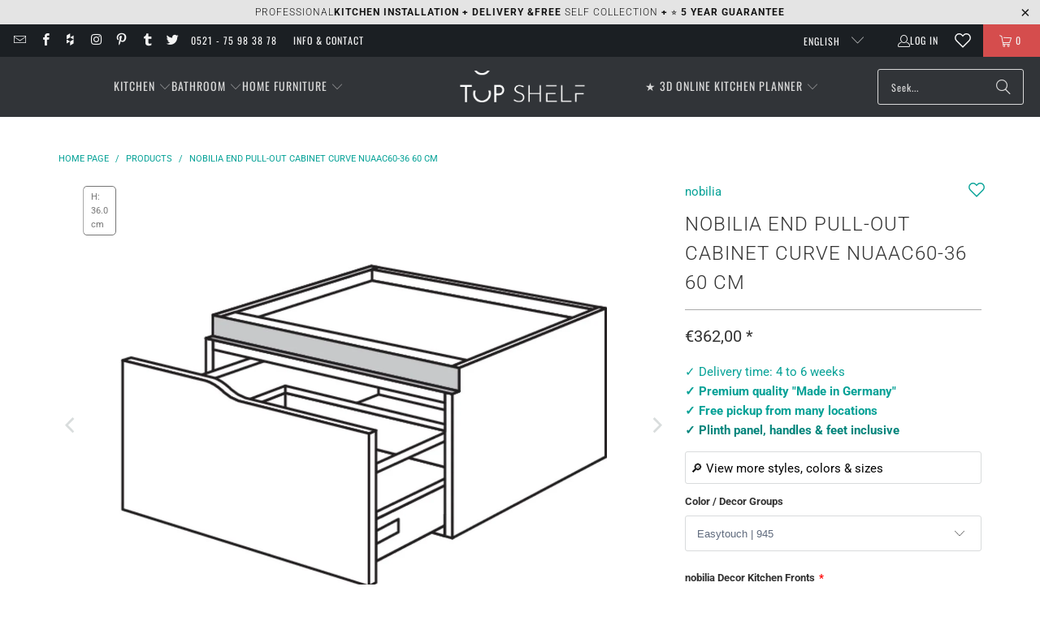

--- FILE ---
content_type: text/html; charset=utf-8
request_url: https://top-shelf.de/en/products/nobilia-abschluss-auszugschrank-curve-nuaac60-36-60-cm
body_size: 72495
content:





 <!DOCTYPE html>
<html class="no-js no-touch" lang="en"> <head>
<script>
  	window._usfGetProductDescription = 1;
	window.Store = window.Store || {};
    window.Store.id = 8336801882;
</script> <meta charset="utf-8">
	<!-- Google Tag Manager -->
	<script>(function(w,d,s,l,i){w[l]=w[l]||[];w[l].push({'gtm.start':
	new Date().getTime(),event:'gtm.js'});var f=d.getElementsByTagName(s)[0],
	j=d.createElement(s),dl=l!='dataLayer'?'&l='+l:'';j.defer=true;j.src=
	'https://www.googletagmanager.com/gtm.js?id='+i+dl;f.parentNode.insertBefore(j,f);
	})(window,document,'script','dataLayer','GTM-5FMBGDB');</script>
	<!-- End Google Tag Manager --> <meta http-equiv="cleartype" content="on"> <meta name="robots" content="index,follow"> <!-- Mobile Specific Metas --> <meta name="HandheldFriendly" content="True"> <meta name="MobileOptimized" content="320"> <meta name="viewport" content="width=device-width,initial-scale=1"> <meta name="theme-color" content="#ffffff">
	<meta name="msvalidate.01" content="8CFB551E303CD696BA1E919807F700DB" />
  	<meta name="p:domain_verify" content="18f4926cfdb9648f02b699a4271e11e4"/> <title>
      nobilia End pull-out cabinet Curve NUAAC60-36 60 cm   - TOP-SHELF.de</title> <meta name="description" content="Curve end pull-out cabinet 1 pull-out (high-quality full extensions with opening and closing damping Silent System / Soft-Close) Hinge side = closed front finish Bathroom cabinet with optional surcharge lighting + pull-out Please specify hinge side! As a cooktop cabinet, an additional distance/construction base NDBKI* "/> <!-- Preconnect Domains --> <link rel="preconnect" href="https://fonts.shopifycdn.com" /> <link rel="preconnect" href="https://cdn.shopify.com" /> <link rel="preconnect" href="https://v.shopify.com" /> <link rel="preconnect" href="https://cdn.shopifycloud.com" /> <link rel="preconnect" href="https://monorail-edge.shopifysvc.com"> <link rel="preconnect" href="https://node1.itoris.com"> <link rel="preconnect" href="https://cdn.jsdelivr.net"> <!-- fallback for browsers that don't support preconnect --> <link rel="dns-prefetch" href="https://fonts.shopifycdn.com" /> <link rel="dns-prefetch" href="https://cdn.shopify.com" /> <link rel="dns-prefetch" href="https://v.shopify.com" /> <link rel="dns-prefetch" href="https://cdn.shopifycloud.com" /> <link rel="dns-prefetch" href="https://monorail-edge.shopifysvc.com"> <link rel="dns-prefetch" href="https://node1.itoris.com"> <link rel="dns-prefetch" href="https://cdn.jsdelivr.net"> <!-- Preload Assets --> <link rel="preload" href="//top-shelf.de/cdn/shop/t/35/assets/jquery3.3.1.min.js?v=61395414644828968241715537548" as="script"> <link rel="preload" href="//top-shelf.de/cdn/shop/t/35/assets/fancybox.css?v=19278034316635137701691599220" as="style"> <link rel="preload" href="//top-shelf.de/cdn/shop/t/35/assets/styles.css?v=160960758814775129331768235197" as="style"> <link rel="preload" href="//top-shelf.de/cdn/shop/t/35/assets/jquery.min.js?v=81049236547974671631715539575" as="script"> <link rel="preload" href="//top-shelf.de/cdn/shop/t/35/assets/vendors.js?v=104423313154342201761716473704" as="script"> <link rel="preload" href="//top-shelf.de/cdn/shop/t/35/assets/sections.js?v=74926992116413141571728986730" as="script"> <link rel="preload" href="//top-shelf.de/cdn/shop/t/35/assets/utilities.js?v=142119078874489612641691599240" as="script"> <link rel="preload" href="//top-shelf.de/cdn/shop/t/35/assets/app.js?v=72357260589120880331728984089" as="script"> <!-- Stylesheet for Fancybox library --> <link href="//top-shelf.de/cdn/shop/t/35/assets/fancybox.css?v=19278034316635137701691599220" rel="stylesheet" type="text/css" media="all" /> <!-- Stylesheets for Turbo --> <link href="//top-shelf.de/cdn/shop/t/35/assets/styles.css?v=160960758814775129331768235197" rel="stylesheet" type="text/css" media="all" /> <script>
      window.lazySizesConfig = window.lazySizesConfig || {};

      lazySizesConfig.expand = 300;
      lazySizesConfig.loadHidden = false;

      /*! lazysizes - v5.2.2 - bgset plugin */
      !function(e,t){var a=function(){t(e.lazySizes),e.removeEventListener("lazyunveilread",a,!0)};t=t.bind(null,e,e.document),"object"==typeof module&&module.exports?t(require("lazysizes")):"function"==typeof define&&define.amd?define(["lazysizes"],t):e.lazySizes?a():e.addEventListener("lazyunveilread",a,!0)}(window,function(e,z,g){"use strict";var c,y,b,f,i,s,n,v,m;e.addEventListener&&(c=g.cfg,y=/\s+/g,b=/\s*\|\s+|\s+\|\s*/g,f=/^(.+?)(?:\s+\[\s*(.+?)\s*\])(?:\s+\[\s*(.+?)\s*\])?$/,i=/^\s*\(*\s*type\s*:\s*(.+?)\s*\)*\s*$/,s=/\(|\)|'/,n={contain:1,cover:1},v=function(e,t){var a;t&&((a=t.match(i))&&a[1]?e.setAttribute("type",a[1]):e.setAttribute("media",c.customMedia[t]||t))},m=function(e){var t,a,i,r;e.target._lazybgset&&(a=(t=e.target)._lazybgset,(i=t.currentSrc||t.src)&&((r=g.fire(a,"bgsetproxy",{src:i,useSrc:s.test(i)?JSON.stringify(i):i})).defaultPrevented||(a.style.backgroundImage="url("+r.detail.useSrc+")")),t._lazybgsetLoading&&(g.fire(a,"_lazyloaded",{},!1,!0),delete t._lazybgsetLoading))},addEventListener("lazybeforeunveil",function(e){var t,a,i,r,s,n,l,d,o,u;!e.defaultPrevented&&(t=e.target.getAttribute("data-bgset"))&&(o=e.target,(u=z.createElement("img")).alt="",u._lazybgsetLoading=!0,e.detail.firesLoad=!0,a=t,i=o,r=u,s=z.createElement("picture"),n=i.getAttribute(c.sizesAttr),l=i.getAttribute("data-ratio"),d=i.getAttribute("data-optimumx"),i._lazybgset&&i._lazybgset.parentNode==i&&i.removeChild(i._lazybgset),Object.defineProperty(r,"_lazybgset",{value:i,writable:!0}),Object.defineProperty(i,"_lazybgset",{value:s,writable:!0}),a=a.replace(y," ").split(b),s.style.display="none",r.className=c.lazyClass,1!=a.length||n||(n="auto"),a.forEach(function(e){var t,a=z.createElement("source");n&&"auto"!=n&&a.setAttribute("sizes",n),(t=e.match(f))?(a.setAttribute(c.srcsetAttr,t[1]),v(a,t[2]),v(a,t[3])):a.setAttribute(c.srcsetAttr,e),s.appendChild(a)}),n&&(r.setAttribute(c.sizesAttr,n),i.removeAttribute(c.sizesAttr),i.removeAttribute("sizes")),d&&r.setAttribute("data-optimumx",d),l&&r.setAttribute("data-ratio",l),s.appendChild(r),i.appendChild(s),setTimeout(function(){g.loader.unveil(u),g.rAF(function(){g.fire(u,"_lazyloaded",{},!0,!0),u.complete&&m({target:u})})}))}),z.addEventListener("load",m,!0),e.addEventListener("lazybeforesizes",function(e){var t,a,i,r;e.detail.instance==g&&e.target._lazybgset&&e.detail.dataAttr&&(t=e.target._lazybgset,i=t,r=(getComputedStyle(i)||{getPropertyValue:function(){}}).getPropertyValue("background-size"),!n[r]&&n[i.style.backgroundSize]&&(r=i.style.backgroundSize),n[a=r]&&(e.target._lazysizesParentFit=a,g.rAF(function(){e.target.setAttribute("data-parent-fit",a),e.target._lazysizesParentFit&&delete e.target._lazysizesParentFit})))},!0),z.documentElement.addEventListener("lazybeforesizes",function(e){var t,a;!e.defaultPrevented&&e.target._lazybgset&&e.detail.instance==g&&(e.detail.width=(t=e.target._lazybgset,a=g.gW(t,t.parentNode),(!t._lazysizesWidth||a>t._lazysizesWidth)&&(t._lazysizesWidth=a),t._lazysizesWidth))}))});

      /*! lazysizes - v5.2.2 */
      !function(e){var t=function(u,D,f){"use strict";var k,H;if(function(){var e;var t={lazyClass:"lazyload",loadedClass:"lazyloaded",loadingClass:"lazyloading",preloadClass:"lazypreload",errorClass:"lazyerror",autosizesClass:"lazyautosizes",srcAttr:"data-src",srcsetAttr:"data-srcset",sizesAttr:"data-sizes",minSize:40,customMedia:{},init:true,expFactor:1.5,hFac:.8,loadMode:2,loadHidden:true,ricTimeout:0,throttleDelay:125};H=u.lazySizesConfig||u.lazysizesConfig||{};for(e in t){if(!(e in H)){H[e]=t[e]}}}(),!D||!D.getElementsByClassName){return{init:function(){},cfg:H,noSupport:true}}var O=D.documentElement,a=u.HTMLPictureElement,P="addEventListener",$="getAttribute",q=u[P].bind(u),I=u.setTimeout,U=u.requestAnimationFrame||I,l=u.requestIdleCallback,j=/^picture$/i,r=["load","error","lazyincluded","_lazyloaded"],i={},G=Array.prototype.forEach,J=function(e,t){if(!i[t]){i[t]=new RegExp("(\\s|^)"+t+"(\\s|$)")}return i[t].test(e[$]("class")||"")&&i[t]},K=function(e,t){if(!J(e,t)){e.setAttribute("class",(e[$]("class")||"").trim()+" "+t)}},Q=function(e,t){var i;if(i=J(e,t)){e.setAttribute("class",(e[$]("class")||"").replace(i," "))}},V=function(t,i,e){var a=e?P:"removeEventListener";if(e){V(t,i)}r.forEach(function(e){t[a](e,i)})},X=function(e,t,i,a,r){var n=D.createEvent("Event");if(!i){i={}}i.instance=k;n.initEvent(t,!a,!r);n.detail=i;e.dispatchEvent(n);return n},Y=function(e,t){var i;if(!a&&(i=u.picturefill||H.pf)){if(t&&t.src&&!e[$]("srcset")){e.setAttribute("srcset",t.src)}i({reevaluate:true,elements:[e]})}else if(t&&t.src){e.src=t.src}},Z=function(e,t){return(getComputedStyle(e,null)||{})[t]},s=function(e,t,i){i=i||e.offsetWidth;while(i<H.minSize&&t&&!e._lazysizesWidth){i=t.offsetWidth;t=t.parentNode}return i},ee=function(){var i,a;var t=[];var r=[];var n=t;var s=function(){var e=n;n=t.length?r:t;i=true;a=false;while(e.length){e.shift()()}i=false};var e=function(e,t){if(i&&!t){e.apply(this,arguments)}else{n.push(e);if(!a){a=true;(D.hidden?I:U)(s)}}};e._lsFlush=s;return e}(),te=function(i,e){return e?function(){ee(i)}:function(){var e=this;var t=arguments;ee(function(){i.apply(e,t)})}},ie=function(e){var i;var a=0;var r=H.throttleDelay;var n=H.ricTimeout;var t=function(){i=false;a=f.now();e()};var s=l&&n>49?function(){l(t,{timeout:n});if(n!==H.ricTimeout){n=H.ricTimeout}}:te(function(){I(t)},true);return function(e){var t;if(e=e===true){n=33}if(i){return}i=true;t=r-(f.now()-a);if(t<0){t=0}if(e||t<9){s()}else{I(s,t)}}},ae=function(e){var t,i;var a=99;var r=function(){t=null;e()};var n=function(){var e=f.now()-i;if(e<a){I(n,a-e)}else{(l||r)(r)}};return function(){i=f.now();if(!t){t=I(n,a)}}},e=function(){var v,m,c,h,e;var y,z,g,p,C,b,A;var n=/^img$/i;var d=/^iframe$/i;var E="onscroll"in u&&!/(gle|ing)bot/.test(navigator.userAgent);var _=0;var w=0;var N=0;var M=-1;var x=function(e){N--;if(!e||N<0||!e.target){N=0}};var W=function(e){if(A==null){A=Z(D.body,"visibility")=="hidden"}return A||!(Z(e.parentNode,"visibility")=="hidden"&&Z(e,"visibility")=="hidden")};var S=function(e,t){var i;var a=e;var r=W(e);g-=t;b+=t;p-=t;C+=t;while(r&&(a=a.offsetParent)&&a!=D.body&&a!=O){r=(Z(a,"opacity")||1)>0;if(r&&Z(a,"overflow")!="visible"){i=a.getBoundingClientRect();r=C>i.left&&p<i.right&&b>i.top-1&&g<i.bottom+1}}return r};var t=function(){var e,t,i,a,r,n,s,l,o,u,f,c;var d=k.elements;if((h=H.loadMode)&&N<8&&(e=d.length)){t=0;M++;for(;t<e;t++){if(!d[t]||d[t]._lazyRace){continue}if(!E||k.prematureUnveil&&k.prematureUnveil(d[t])){R(d[t]);continue}if(!(l=d[t][$]("data-expand"))||!(n=l*1)){n=w}if(!u){u=!H.expand||H.expand<1?O.clientHeight>500&&O.clientWidth>500?500:370:H.expand;k._defEx=u;f=u*H.expFactor;c=H.hFac;A=null;if(w<f&&N<1&&M>2&&h>2&&!D.hidden){w=f;M=0}else if(h>1&&M>1&&N<6){w=u}else{w=_}}if(o!==n){y=innerWidth+n*c;z=innerHeight+n;s=n*-1;o=n}i=d[t].getBoundingClientRect();if((b=i.bottom)>=s&&(g=i.top)<=z&&(C=i.right)>=s*c&&(p=i.left)<=y&&(b||C||p||g)&&(H.loadHidden||W(d[t]))&&(m&&N<3&&!l&&(h<3||M<4)||S(d[t],n))){R(d[t]);r=true;if(N>9){break}}else if(!r&&m&&!a&&N<4&&M<4&&h>2&&(v[0]||H.preloadAfterLoad)&&(v[0]||!l&&(b||C||p||g||d[t][$](H.sizesAttr)!="auto"))){a=v[0]||d[t]}}if(a&&!r){R(a)}}};var i=ie(t);var B=function(e){var t=e.target;if(t._lazyCache){delete t._lazyCache;return}x(e);K(t,H.loadedClass);Q(t,H.loadingClass);V(t,L);X(t,"lazyloaded")};var a=te(B);var L=function(e){a({target:e.target})};var T=function(t,i){try{t.contentWindow.location.replace(i)}catch(e){t.src=i}};var F=function(e){var t;var i=e[$](H.srcsetAttr);if(t=H.customMedia[e[$]("data-media")||e[$]("media")]){e.setAttribute("media",t)}if(i){e.setAttribute("srcset",i)}};var s=te(function(t,e,i,a,r){var n,s,l,o,u,f;if(!(u=X(t,"lazybeforeunveil",e)).defaultPrevented){if(a){if(i){K(t,H.autosizesClass)}else{t.setAttribute("sizes",a)}}s=t[$](H.srcsetAttr);n=t[$](H.srcAttr);if(r){l=t.parentNode;o=l&&j.test(l.nodeName||"")}f=e.firesLoad||"src"in t&&(s||n||o);u={target:t};K(t,H.loadingClass);if(f){clearTimeout(c);c=I(x,2500);V(t,L,true)}if(o){G.call(l.getElementsByTagName("source"),F)}if(s){t.setAttribute("srcset",s)}else if(n&&!o){if(d.test(t.nodeName)){T(t,n)}else{t.src=n}}if(r&&(s||o)){Y(t,{src:n})}}if(t._lazyRace){delete t._lazyRace}Q(t,H.lazyClass);ee(function(){var e=t.complete&&t.naturalWidth>1;if(!f||e){if(e){K(t,"ls-is-cached")}B(u);t._lazyCache=true;I(function(){if("_lazyCache"in t){delete t._lazyCache}},9)}if(t.loading=="lazy"){N--}},true)});var R=function(e){if(e._lazyRace){return}var t;var i=n.test(e.nodeName);var a=i&&(e[$](H.sizesAttr)||e[$]("sizes"));var r=a=="auto";if((r||!m)&&i&&(e[$]("src")||e.srcset)&&!e.complete&&!J(e,H.errorClass)&&J(e,H.lazyClass)){return}t=X(e,"lazyunveilread").detail;if(r){re.updateElem(e,true,e.offsetWidth)}e._lazyRace=true;N++;s(e,t,r,a,i)};var r=ae(function(){H.loadMode=3;i()});var l=function(){if(H.loadMode==3){H.loadMode=2}r()};var o=function(){if(m){return}if(f.now()-e<999){I(o,999);return}m=true;H.loadMode=3;i();q("scroll",l,true)};return{_:function(){e=f.now();k.elements=D.getElementsByClassName(H.lazyClass);v=D.getElementsByClassName(H.lazyClass+" "+H.preloadClass);q("scroll",i,true);q("resize",i,true);q("pageshow",function(e){if(e.persisted){var t=D.querySelectorAll("."+H.loadingClass);if(t.length&&t.forEach){U(function(){t.forEach(function(e){if(e.complete){R(e)}})})}}});if(u.MutationObserver){new MutationObserver(i).observe(O,{childList:true,subtree:true,attributes:true})}else{O[P]("DOMNodeInserted",i,true);O[P]("DOMAttrModified",i,true);setInterval(i,999)}q("hashchange",i,true);["focus","mouseover","click","load","transitionend","animationend"].forEach(function(e){D[P](e,i,true)});if(/d$|^c/.test(D.readyState)){o()}else{q("load",o);D[P]("DOMContentLoaded",i);I(o,2e4)}if(k.elements.length){t();ee._lsFlush()}else{i()}},checkElems:i,unveil:R,_aLSL:l}}(),re=function(){var i;var n=te(function(e,t,i,a){var r,n,s;e._lazysizesWidth=a;a+="px";e.setAttribute("sizes",a);if(j.test(t.nodeName||"")){r=t.getElementsByTagName("source");for(n=0,s=r.length;n<s;n++){r[n].setAttribute("sizes",a)}}if(!i.detail.dataAttr){Y(e,i.detail)}});var a=function(e,t,i){var a;var r=e.parentNode;if(r){i=s(e,r,i);a=X(e,"lazybeforesizes",{width:i,dataAttr:!!t});if(!a.defaultPrevented){i=a.detail.width;if(i&&i!==e._lazysizesWidth){n(e,r,a,i)}}}};var e=function(){var e;var t=i.length;if(t){e=0;for(;e<t;e++){a(i[e])}}};var t=ae(e);return{_:function(){i=D.getElementsByClassName(H.autosizesClass);q("resize",t)},checkElems:t,updateElem:a}}(),t=function(){if(!t.i&&D.getElementsByClassName){t.i=true;re._();e._()}};return I(function(){H.init&&t()}),k={cfg:H,autoSizer:re,loader:e,init:t,uP:Y,aC:K,rC:Q,hC:J,fire:X,gW:s,rAF:ee}}(e,e.document,Date);e.lazySizes=t,"object"==typeof module&&module.exports&&(module.exports=t)}("undefined"!=typeof window?window:{});</script> <!-- Icons --> <link rel="shortcut icon" type="image/x-icon" href="//top-shelf.de/cdn/shop/files/favicon_48x48_3d502c8e-d3ab-474b-9fe3-0f5ee461c5ac_180x180.gif?v=1613685515"> <link rel="apple-touch-icon" href="//top-shelf.de/cdn/shop/files/favicon_48x48_3d502c8e-d3ab-474b-9fe3-0f5ee461c5ac_180x180.gif?v=1613685515"/> <link rel="apple-touch-icon" sizes="57x57" href="//top-shelf.de/cdn/shop/files/favicon_48x48_3d502c8e-d3ab-474b-9fe3-0f5ee461c5ac_57x57.gif?v=1613685515"/> <link rel="apple-touch-icon" sizes="60x60" href="//top-shelf.de/cdn/shop/files/favicon_48x48_3d502c8e-d3ab-474b-9fe3-0f5ee461c5ac_60x60.gif?v=1613685515"/> <link rel="apple-touch-icon" sizes="72x72" href="//top-shelf.de/cdn/shop/files/favicon_48x48_3d502c8e-d3ab-474b-9fe3-0f5ee461c5ac_72x72.gif?v=1613685515"/> <link rel="apple-touch-icon" sizes="76x76" href="//top-shelf.de/cdn/shop/files/favicon_48x48_3d502c8e-d3ab-474b-9fe3-0f5ee461c5ac_76x76.gif?v=1613685515"/> <link rel="apple-touch-icon" sizes="114x114" href="//top-shelf.de/cdn/shop/files/favicon_48x48_3d502c8e-d3ab-474b-9fe3-0f5ee461c5ac_114x114.gif?v=1613685515"/> <link rel="apple-touch-icon" sizes="180x180" href="//top-shelf.de/cdn/shop/files/favicon_48x48_3d502c8e-d3ab-474b-9fe3-0f5ee461c5ac_180x180.gif?v=1613685515"/> <link rel="apple-touch-icon" sizes="228x228" href="//top-shelf.de/cdn/shop/files/favicon_48x48_3d502c8e-d3ab-474b-9fe3-0f5ee461c5ac_228x228.gif?v=1613685515"/> <link rel="canonical" href="https://top-shelf.de/en/products/nobilia-abschluss-auszugschrank-curve-nuaac60-36-60-cm"/> <script src="//top-shelf.de/cdn/shop/t/35/assets/jquery3.3.1.min.js?v=61395414644828968241715537548" defer></script> <script src="//top-shelf.de/cdn/shop/t/35/assets/jquery.min.js?v=81049236547974671631715539575" defer></script> <script>
      window.PXUTheme = window.PXUTheme || {};
      window.PXUTheme.version = '9.1.0';
      window.PXUTheme.name = 'Turbo';</script>
    
    
<template id="price-ui">
<span class="price " data-price></span><span class="compare-at-price" data-compare-at-price></span><span class="unit-pricing" data-unit-pricing>


</span></template> <template id="price-ui-badge">
<div class="price-ui-badge__sticker price-ui-badge__sticker--"> <span class="price-ui-badge__sticker-text" data-badge></span></div></template> <template id="price-ui__price">
<span class="money" data-price></span></template> <template id="price-ui__price-range">
<span class="price-min" data-price-min><span class="money" data-price></span></span> - 
<span class="price-max" data-price-max><span class="money" data-price></span></span></template> <template id="price-ui__unit-pricing">
<span class="unit-quantity" data-unit-quantity></span> | 
<span class="unit-price" data-unit-price><span class="money" data-price></span></span> / 
<span class="unit-measurement" data-unit-measurement></span></template> <template id="price-ui-badge__percent-savings-range">Save up 
<span data-price-percent></span>%</template> <template id="price-ui-badge__percent-savings">Save on computer 
<span data-price-percent></span>%</template> <template id="price-ui-badge__price-savings-range">Save up 
<span class="money" data-price></span></template> <template id="price-ui-badge__price-savings">Save on computer 
<span class="money" data-price></span></template> <template id="price-ui-badge__on-sale">sale</template> <template id="price-ui-badge__sold-out">Sold out</template> <template id="price-ui-badge__in-stock">In stock</template> <script>
      
window.PXUTheme = window.PXUTheme || {};


window.PXUTheme.theme_settings = {};
window.PXUTheme.currency = {};
window.PXUTheme.routes = window.PXUTheme.routes || {};


window.PXUTheme.theme_settings.display_tos_checkbox = false;
window.PXUTheme.theme_settings.go_to_checkout = true;
window.PXUTheme.theme_settings.cart_action = "ajax";
window.PXUTheme.theme_settings.cart_shipping_calculator = true;


window.PXUTheme.theme_settings.collection_swatches = false;
window.PXUTheme.theme_settings.collection_secondary_image = true;


window.PXUTheme.currency.show_multiple_currencies = false;
window.PXUTheme.currency.shop_currency = "EUR";
window.PXUTheme.currency.default_currency = "EUR";
window.PXUTheme.currency.display_format = "money_format";
window.PXUTheme.currency.money_format = "€{{amount_with_comma_separator}}";
window.PXUTheme.currency.money_format_no_currency = "€{{amount_with_comma_separator}}";
window.PXUTheme.currency.money_format_currency = "€{{amount_with_comma_separator}} EUR";
window.PXUTheme.currency.native_multi_currency = false;
window.PXUTheme.currency.iso_code = "EUR";
window.PXUTheme.currency.symbol = "€";


window.PXUTheme.theme_settings.display_inventory_left = false;
window.PXUTheme.theme_settings.inventory_threshold = 10;
window.PXUTheme.theme_settings.limit_quantity = false;


window.PXUTheme.theme_settings.menu_position = "inline";


window.PXUTheme.theme_settings.newsletter_popup = false;
window.PXUTheme.theme_settings.newsletter_popup_days = "7";
window.PXUTheme.theme_settings.newsletter_popup_mobile = false;
window.PXUTheme.theme_settings.newsletter_popup_seconds = 10;


window.PXUTheme.theme_settings.pagination_type = "basic_pagination";


window.PXUTheme.theme_settings.enable_shopify_collection_badges = false;
window.PXUTheme.theme_settings.quick_shop_thumbnail_position = "bottom-thumbnails";
window.PXUTheme.theme_settings.product_form_style = "select";
window.PXUTheme.theme_settings.sale_banner_enabled = false;
window.PXUTheme.theme_settings.display_savings = true;
window.PXUTheme.theme_settings.display_sold_out_price = true;
window.PXUTheme.theme_settings.free_text = "Free";
window.PXUTheme.theme_settings.video_looping = false;
window.PXUTheme.theme_settings.quick_shop_style = "inline";
window.PXUTheme.theme_settings.hover_enabled = false;


window.PXUTheme.routes.cart_url = "/en/cart";
window.PXUTheme.routes.root_url = "/en";
window.PXUTheme.routes.search_url = "/en/search";
window.PXUTheme.routes.all_products_collection_url = "/en/collections/all";
window.PXUTheme.routes.product_recommendations_url = "/en/recommendations/products";
window.PXUTheme.routes.predictive_search_url = "/en/search/suggest";


window.PXUTheme.theme_settings.image_loading_style = "blur-up";


window.PXUTheme.theme_settings.enable_autocomplete = false;


window.PXUTheme.theme_settings.page_dots_enabled = true;
window.PXUTheme.theme_settings.slideshow_arrow_size = "light";


window.PXUTheme.theme_settings.quick_shop_enabled = false;


window.PXUTheme.translation = {};


window.PXUTheme.translation.agree_to_terms_warning = "You must agree to the terms and conditions to checkout.";
window.PXUTheme.translation.one_item_left = "items remained";
window.PXUTheme.translation.items_left_text = "items remained";
window.PXUTheme.translation.cart_savings_text = "total savings";
window.PXUTheme.translation.cart_discount_text = "Discount";
window.PXUTheme.translation.cart_subtotal_text = "Subtotal";
window.PXUTheme.translation.cart_remove_text = "Removed";
window.PXUTheme.translation.cart_free_text = "For free";


window.PXUTheme.translation.newsletter_success_text = "Thank you for subscribing to our mailing list!";


window.PXUTheme.translation.notify_email = "Enter your e-mail address...";
window.PXUTheme.translation.notify_email_value = "Translation missing: en.contact.fields.email";
window.PXUTheme.translation.notify_email_send = "From you";
window.PXUTheme.translation.notify_message_first = "Please notify me when";
window.PXUTheme.translation.notify_message_last = "is available -";
window.PXUTheme.translation.notify_success_text = "Thank you! We will notify you as soon as the product is available!";


window.PXUTheme.translation.add_to_cart = "Add to Cart";
window.PXUTheme.translation.coming_soon_text = "coming";
window.PXUTheme.translation.sold_out_text = "Sold out";
window.PXUTheme.translation.sale_text = "Sale";
window.PXUTheme.translation.savings_text = "You save";
window.PXUTheme.translation.from_text = "ab";
window.PXUTheme.translation.new_text = "Or";
window.PXUTheme.translation.pre_order_text = "preorder";
window.PXUTheme.translation.unavailable_text = "Not available";


window.PXUTheme.translation.all_results = "Show all results";
window.PXUTheme.translation.no_results = "No Results Found.";


window.PXUTheme.media_queries = {};
window.PXUTheme.media_queries.small = window.matchMedia( "(max-width: 480px)" );
window.PXUTheme.media_queries.medium = window.matchMedia( "(max-width: 798px)" );
window.PXUTheme.media_queries.large = window.matchMedia( "(min-width: 799px)" );
window.PXUTheme.media_queries.larger = window.matchMedia( "(min-width: 960px)" );
window.PXUTheme.media_queries.xlarge = window.matchMedia( "(min-width: 1200px)" );
window.PXUTheme.media_queries.ie10 = window.matchMedia( "all and (-ms-high-contrast: none), (-ms-high-contrast: active)" );
window.PXUTheme.media_queries.tablet = window.matchMedia( "only screen and (min-width: 799px) and (max-width: 1024px)" );
window.PXUTheme.media_queries.mobile_and_tablet = window.matchMedia( "(max-width: 1024px)" );</script> <script src="//top-shelf.de/cdn/shop/t/35/assets/vendors.js?v=104423313154342201761716473704" defer></script> <script src="//top-shelf.de/cdn/shop/t/35/assets/sections.js?v=74926992116413141571728986730" defer></script> <script src="//top-shelf.de/cdn/shop/t/35/assets/utilities.js?v=142119078874489612641691599240" defer></script> <script src="//top-shelf.de/cdn/shop/t/35/assets/app.js?v=72357260589120880331728984089" defer></script> <script></script> <script>window.performance && window.performance.mark && window.performance.mark('shopify.content_for_header.start');</script><meta name="google-site-verification" content="EBeLjVjFUzVah68unsxb7H5MFjDgRhPdmvFC-1JJ034">
<meta id="shopify-digital-wallet" name="shopify-digital-wallet" content="/8336801882/digital_wallets/dialog">
<meta name="shopify-checkout-api-token" content="e63dd99a1d4738496c7ab6607379562a">
<meta id="in-context-paypal-metadata" data-shop-id="8336801882" data-venmo-supported="false" data-environment="production" data-locale="en_US" data-paypal-v4="true" data-currency="EUR">
<link rel="alternate" hreflang="x-default" href="https://top-shelf.de/products/nobilia-abschluss-auszugschrank-curve-nuaac60-36-60-cm">
<link rel="alternate" hreflang="de" href="https://top-shelf.de/products/nobilia-abschluss-auszugschrank-curve-nuaac60-36-60-cm">
<link rel="alternate" hreflang="en" href="https://top-shelf.de/en/products/nobilia-abschluss-auszugschrank-curve-nuaac60-36-60-cm">
<link rel="alternate" hreflang="fr" href="https://top-shelf.de/fr/products/nobilia-abschluss-auszugschrank-curve-nuaac60-36-60-cm">
<link rel="alternate" hreflang="nl" href="https://top-shelf.de/nl/products/nobilia-abschluss-auszugschrank-curve-nuaac60-36-60-cm">
<link rel="alternate" hreflang="es" href="https://top-shelf.de/es/products/nobilia-abschluss-auszugschrank-curve-nuaac60-36-60-cm">
<link rel="alternate" type="application/json+oembed" href="https://top-shelf.de/en/products/nobilia-abschluss-auszugschrank-curve-nuaac60-36-60-cm.oembed">
<script async="async" src="/checkouts/internal/preloads.js?locale=en-DE"></script>
<link rel="preconnect" href="https://shop.app" crossorigin="anonymous">
<script async="async" src="https://shop.app/checkouts/internal/preloads.js?locale=en-DE&shop_id=8336801882" crossorigin="anonymous"></script>
<script id="apple-pay-shop-capabilities" type="application/json">{"shopId":8336801882,"countryCode":"DE","currencyCode":"EUR","merchantCapabilities":["supports3DS"],"merchantId":"gid:\/\/shopify\/Shop\/8336801882","merchantName":"TOP-SHELF.de","requiredBillingContactFields":["postalAddress","email","phone"],"requiredShippingContactFields":["postalAddress","email","phone"],"shippingType":"shipping","supportedNetworks":["visa","maestro","masterCard","amex"],"total":{"type":"pending","label":"TOP-SHELF.de","amount":"1.00"},"shopifyPaymentsEnabled":true,"supportsSubscriptions":true}</script>
<script id="shopify-features" type="application/json">{"accessToken":"e63dd99a1d4738496c7ab6607379562a","betas":["rich-media-storefront-analytics"],"domain":"top-shelf.de","predictiveSearch":true,"shopId":8336801882,"locale":"en"}</script>
<script>var Shopify = Shopify || {};
Shopify.shop = "top-shelf-de.myshopify.com";
Shopify.locale = "en";
Shopify.currency = {"active":"EUR","rate":"1.0"};
Shopify.country = "DE";
Shopify.theme = {"name":"Turbo 9.1 (9.8.2023)","id":143953330440,"schema_name":"Turbo","schema_version":"9.1.0","theme_store_id":null,"role":"main"};
Shopify.theme.handle = "null";
Shopify.theme.style = {"id":null,"handle":null};
Shopify.cdnHost = "top-shelf.de/cdn";
Shopify.routes = Shopify.routes || {};
Shopify.routes.root = "/en/";</script>
<script type="module">!function(o){(o.Shopify=o.Shopify||{}).modules=!0}(window);</script>
<script>!function(o){function n(){var o=[];function n(){o.push(Array.prototype.slice.apply(arguments))}return n.q=o,n}var t=o.Shopify=o.Shopify||{};t.loadFeatures=n(),t.autoloadFeatures=n()}(window);</script>
<script>
  window.ShopifyPay = window.ShopifyPay || {};
  window.ShopifyPay.apiHost = "shop.app\/pay";
  window.ShopifyPay.redirectState = null;
</script>
<script id="shop-js-analytics" type="application/json">{"pageType":"product"}</script>
<script defer="defer" async type="module" src="//top-shelf.de/cdn/shopifycloud/shop-js/modules/v2/client.init-shop-cart-sync_BApSsMSl.en.esm.js"></script>
<script defer="defer" async type="module" src="//top-shelf.de/cdn/shopifycloud/shop-js/modules/v2/chunk.common_CBoos6YZ.esm.js"></script>
<script type="module">
  await import("//top-shelf.de/cdn/shopifycloud/shop-js/modules/v2/client.init-shop-cart-sync_BApSsMSl.en.esm.js");
await import("//top-shelf.de/cdn/shopifycloud/shop-js/modules/v2/chunk.common_CBoos6YZ.esm.js");

  window.Shopify.SignInWithShop?.initShopCartSync?.({"fedCMEnabled":true,"windoidEnabled":true});

</script>
<script>
  window.Shopify = window.Shopify || {};
  if (!window.Shopify.featureAssets) window.Shopify.featureAssets = {};
  window.Shopify.featureAssets['shop-js'] = {"shop-cart-sync":["modules/v2/client.shop-cart-sync_DJczDl9f.en.esm.js","modules/v2/chunk.common_CBoos6YZ.esm.js"],"init-fed-cm":["modules/v2/client.init-fed-cm_BzwGC0Wi.en.esm.js","modules/v2/chunk.common_CBoos6YZ.esm.js"],"init-windoid":["modules/v2/client.init-windoid_BS26ThXS.en.esm.js","modules/v2/chunk.common_CBoos6YZ.esm.js"],"shop-cash-offers":["modules/v2/client.shop-cash-offers_DthCPNIO.en.esm.js","modules/v2/chunk.common_CBoos6YZ.esm.js","modules/v2/chunk.modal_Bu1hFZFC.esm.js"],"shop-button":["modules/v2/client.shop-button_D_JX508o.en.esm.js","modules/v2/chunk.common_CBoos6YZ.esm.js"],"init-shop-email-lookup-coordinator":["modules/v2/client.init-shop-email-lookup-coordinator_DFwWcvrS.en.esm.js","modules/v2/chunk.common_CBoos6YZ.esm.js"],"shop-toast-manager":["modules/v2/client.shop-toast-manager_tEhgP2F9.en.esm.js","modules/v2/chunk.common_CBoos6YZ.esm.js"],"shop-login-button":["modules/v2/client.shop-login-button_DwLgFT0K.en.esm.js","modules/v2/chunk.common_CBoos6YZ.esm.js","modules/v2/chunk.modal_Bu1hFZFC.esm.js"],"avatar":["modules/v2/client.avatar_BTnouDA3.en.esm.js"],"init-shop-cart-sync":["modules/v2/client.init-shop-cart-sync_BApSsMSl.en.esm.js","modules/v2/chunk.common_CBoos6YZ.esm.js"],"pay-button":["modules/v2/client.pay-button_BuNmcIr_.en.esm.js","modules/v2/chunk.common_CBoos6YZ.esm.js"],"init-shop-for-new-customer-accounts":["modules/v2/client.init-shop-for-new-customer-accounts_DrjXSI53.en.esm.js","modules/v2/client.shop-login-button_DwLgFT0K.en.esm.js","modules/v2/chunk.common_CBoos6YZ.esm.js","modules/v2/chunk.modal_Bu1hFZFC.esm.js"],"init-customer-accounts-sign-up":["modules/v2/client.init-customer-accounts-sign-up_TlVCiykN.en.esm.js","modules/v2/client.shop-login-button_DwLgFT0K.en.esm.js","modules/v2/chunk.common_CBoos6YZ.esm.js","modules/v2/chunk.modal_Bu1hFZFC.esm.js"],"shop-follow-button":["modules/v2/client.shop-follow-button_C5D3XtBb.en.esm.js","modules/v2/chunk.common_CBoos6YZ.esm.js","modules/v2/chunk.modal_Bu1hFZFC.esm.js"],"checkout-modal":["modules/v2/client.checkout-modal_8TC_1FUY.en.esm.js","modules/v2/chunk.common_CBoos6YZ.esm.js","modules/v2/chunk.modal_Bu1hFZFC.esm.js"],"init-customer-accounts":["modules/v2/client.init-customer-accounts_C0Oh2ljF.en.esm.js","modules/v2/client.shop-login-button_DwLgFT0K.en.esm.js","modules/v2/chunk.common_CBoos6YZ.esm.js","modules/v2/chunk.modal_Bu1hFZFC.esm.js"],"lead-capture":["modules/v2/client.lead-capture_Cq0gfm7I.en.esm.js","modules/v2/chunk.common_CBoos6YZ.esm.js","modules/v2/chunk.modal_Bu1hFZFC.esm.js"],"shop-login":["modules/v2/client.shop-login_BmtnoEUo.en.esm.js","modules/v2/chunk.common_CBoos6YZ.esm.js","modules/v2/chunk.modal_Bu1hFZFC.esm.js"],"payment-terms":["modules/v2/client.payment-terms_BHOWV7U_.en.esm.js","modules/v2/chunk.common_CBoos6YZ.esm.js","modules/v2/chunk.modal_Bu1hFZFC.esm.js"]};
</script>
<script>(function() {
  var isLoaded = false;
  function asyncLoad() {
    if (isLoaded) return;
    isLoaded = true;
    var urls = ["","","","","https:\/\/node1.itoris.com\/dpo\/storefront\/include.js?shop=top-shelf-de.myshopify.com","\/\/cdn.shopify.com\/s\/files\/1\/0257\/0108\/9360\/t\/85\/assets\/usf-license.js?shop=top-shelf-de.myshopify.com"];
    for (var i = 0; i <urls.length; i++) {
      var s = document.createElement('script');
      s.type = 'text/javascript';
      s.async = true;
      s.src = urls[i];
      var x = document.getElementsByTagName('script')[0];
      x.parentNode.insertBefore(s, x);
    }
  };
  if(window.attachEvent) {
    window.attachEvent('onload', asyncLoad);
  } else {
    window.addEventListener('load', asyncLoad, false);
  }
})();</script>
<script id="__st">var __st={"a":8336801882,"offset":3600,"reqid":"34d5fbee-57fa-4726-8585-d3b69ba7e554-1768883261","pageurl":"top-shelf.de\/en\/products\/nobilia-abschluss-auszugschrank-curve-nuaac60-36-60-cm","u":"5148e056f529","p":"product","rtyp":"product","rid":8457202139400};</script>
<script>window.ShopifyPaypalV4VisibilityTracking = true;</script>
<script id="captcha-bootstrap">!function(){'use strict';const t='contact',e='account',n='new_comment',o=[[t,t],['blogs',n],['comments',n],[t,'customer']],c=[[e,'customer_login'],[e,'guest_login'],[e,'recover_customer_password'],[e,'create_customer']],r=t=>t.map((([t,e])=>`form[action*='/${t}']:not([data-nocaptcha='true']) input[name='form_type'][value='${e}']`)).join(','),a=t=>()=>t?[...document.querySelectorAll(t)].map((t=>t.form)):[];function s(){const t=[...o],e=r(t);return a(e)}const i='password',u='form_key',d=['recaptcha-v3-token','g-recaptcha-response','h-captcha-response',i],f=()=>{try{return window.sessionStorage}catch{return}},m='__shopify_v',_=t=>t.elements[u];function p(t,e,n=!1){try{const o=window.sessionStorage,c=JSON.parse(o.getItem(e)),{data:r}=function(t){const{data:e,action:n}=t;return t[m]||n?{data:e,action:n}:{data:t,action:n}}(c);for(const[e,n]of Object.entries(r))t.elements[e]&&(t.elements[e].value=n);n&&o.removeItem(e)}catch(o){console.error('form repopulation failed',{error:o})}}const l='form_type',E='cptcha';function T(t){t.dataset[E]=!0}const w=window,h=w.document,L='Shopify',v='ce_forms',y='captcha';let A=!1;((t,e)=>{const n=(g='f06e6c50-85a8-45c8-87d0-21a2b65856fe',I='https://cdn.shopify.com/shopifycloud/storefront-forms-hcaptcha/ce_storefront_forms_captcha_hcaptcha.v1.5.2.iife.js',D={infoText:'Protected by hCaptcha',privacyText:'Privacy',termsText:'Terms'},(t,e,n)=>{const o=w[L][v],c=o.bindForm;if(c)return c(t,g,e,D).then(n);var r;o.q.push([[t,g,e,D],n]),r=I,A||(h.body.append(Object.assign(h.createElement('script'),{id:'captcha-provider',async:!0,src:r})),A=!0)});var g,I,D;w[L]=w[L]||{},w[L][v]=w[L][v]||{},w[L][v].q=[],w[L][y]=w[L][y]||{},w[L][y].protect=function(t,e){n(t,void 0,e),T(t)},Object.freeze(w[L][y]),function(t,e,n,w,h,L){const[v,y,A,g]=function(t,e,n){const i=e?o:[],u=t?c:[],d=[...i,...u],f=r(d),m=r(i),_=r(d.filter((([t,e])=>n.includes(e))));return[a(f),a(m),a(_),s()]}(w,h,L),I=t=>{const e=t.target;return e instanceof HTMLFormElement?e:e&&e.form},D=t=>v().includes(t);t.addEventListener('submit',(t=>{const e=I(t);if(!e)return;const n=D(e)&&!e.dataset.hcaptchaBound&&!e.dataset.recaptchaBound,o=_(e),c=g().includes(e)&&(!o||!o.value);(n||c)&&t.preventDefault(),c&&!n&&(function(t){try{if(!f())return;!function(t){const e=f();if(!e)return;const n=_(t);if(!n)return;const o=n.value;o&&e.removeItem(o)}(t);const e=Array.from(Array(32),(()=>Math.random().toString(36)[2])).join('');!function(t,e){_(t)||t.append(Object.assign(document.createElement('input'),{type:'hidden',name:u})),t.elements[u].value=e}(t,e),function(t,e){const n=f();if(!n)return;const o=[...t.querySelectorAll(`input[type='${i}']`)].map((({name:t})=>t)),c=[...d,...o],r={};for(const[a,s]of new FormData(t).entries())c.includes(a)||(r[a]=s);n.setItem(e,JSON.stringify({[m]:1,action:t.action,data:r}))}(t,e)}catch(e){console.error('failed to persist form',e)}}(e),e.submit())}));const S=(t,e)=>{t&&!t.dataset[E]&&(n(t,e.some((e=>e===t))),T(t))};for(const o of['focusin','change'])t.addEventListener(o,(t=>{const e=I(t);D(e)&&S(e,y())}));const B=e.get('form_key'),M=e.get(l),P=B&&M;t.addEventListener('DOMContentLoaded',(()=>{const t=y();if(P)for(const e of t)e.elements[l].value===M&&p(e,B);[...new Set([...A(),...v().filter((t=>'true'===t.dataset.shopifyCaptcha))])].forEach((e=>S(e,t)))}))}(h,new URLSearchParams(w.location.search),n,t,e,['guest_login'])})(!0,!0)}();</script>
<script integrity="sha256-4kQ18oKyAcykRKYeNunJcIwy7WH5gtpwJnB7kiuLZ1E=" data-source-attribution="shopify.loadfeatures" defer="defer" src="//top-shelf.de/cdn/shopifycloud/storefront/assets/storefront/load_feature-a0a9edcb.js" crossorigin="anonymous"></script>
<script crossorigin="anonymous" defer="defer" src="//top-shelf.de/cdn/shopifycloud/storefront/assets/shopify_pay/storefront-65b4c6d7.js?v=20250812"></script>
<script data-source-attribution="shopify.dynamic_checkout.dynamic.init">var Shopify=Shopify||{};Shopify.PaymentButton=Shopify.PaymentButton||{isStorefrontPortableWallets:!0,init:function(){window.Shopify.PaymentButton.init=function(){};var t=document.createElement("script");t.src="https://top-shelf.de/cdn/shopifycloud/portable-wallets/latest/portable-wallets.en.js",t.type="module",document.head.appendChild(t)}};
</script>
<script data-source-attribution="shopify.dynamic_checkout.buyer_consent">
  function portableWalletsHideBuyerConsent(e){var t=document.getElementById("shopify-buyer-consent"),n=document.getElementById("shopify-subscription-policy-button");t&&n&&(t.classList.add("hidden"),t.setAttribute("aria-hidden","true"),n.removeEventListener("click",e))}function portableWalletsShowBuyerConsent(e){var t=document.getElementById("shopify-buyer-consent"),n=document.getElementById("shopify-subscription-policy-button");t&&n&&(t.classList.remove("hidden"),t.removeAttribute("aria-hidden"),n.addEventListener("click",e))}window.Shopify?.PaymentButton&&(window.Shopify.PaymentButton.hideBuyerConsent=portableWalletsHideBuyerConsent,window.Shopify.PaymentButton.showBuyerConsent=portableWalletsShowBuyerConsent);
</script>
<script data-source-attribution="shopify.dynamic_checkout.cart.bootstrap">document.addEventListener("DOMContentLoaded",(function(){function t(){return document.querySelector("shopify-accelerated-checkout-cart, shopify-accelerated-checkout")}if(t())Shopify.PaymentButton.init();else{new MutationObserver((function(e,n){t()&&(Shopify.PaymentButton.init(),n.disconnect())})).observe(document.body,{childList:!0,subtree:!0})}}));
</script>
<script id='scb4127' type='text/javascript' async='' src='https://top-shelf.de/cdn/shopifycloud/privacy-banner/storefront-banner.js'></script><link id="shopify-accelerated-checkout-styles" rel="stylesheet" media="screen" href="https://top-shelf.de/cdn/shopifycloud/portable-wallets/latest/accelerated-checkout-backwards-compat.css" crossorigin="anonymous">
<style id="shopify-accelerated-checkout-cart">
        #shopify-buyer-consent {
  margin-top: 1em;
  display: inline-block;
  width: 100%;
}

#shopify-buyer-consent.hidden {
  display: none;
}

#shopify-subscription-policy-button {
  background: none;
  border: none;
  padding: 0;
  text-decoration: underline;
  font-size: inherit;
  cursor: pointer;
}

#shopify-subscription-policy-button::before {
  box-shadow: none;
}

      </style>

<script>window.performance && window.performance.mark && window.performance.mark('shopify.content_for_header.end');</script>

    

<meta name="author" content="TOP-SHELF.de">
<meta property="og:url" content="https://top-shelf.de/en/products/nobilia-abschluss-auszugschrank-curve-nuaac60-36-60-cm">
<meta property="og:site_name" content="TOP-SHELF.de"> <meta property="og:type" content="product"> <meta property="og:title" content="nobilia End pull-out cabinet Curve NUAAC60-36 60 cm"> <meta property="og:image" content="https://top-shelf.de/cdn/shop/files/Nobilia-Abschluss-Auszugschrank-Curve-NUAAC60-36-50512_d507e321-185a-4783-ba8f-5a91f3f2eace_600x.jpg?v=1758486973"> <meta property="og:image:secure_url" content="https://top-shelf.de/cdn/shop/files/Nobilia-Abschluss-Auszugschrank-Curve-NUAAC60-36-50512_d507e321-185a-4783-ba8f-5a91f3f2eace_600x.jpg?v=1758486973"> <meta property="og:image:width" content="1142"> <meta property="og:image:height" content="1142"> <meta property="og:image" content="https://top-shelf.de/cdn/shop/files/Nobilia-Abschluss-Auszugschrank-Curve-NUAAC60-36-50512-0i_edec9f3b-f82d-444b-a835-20b1b5e6d846_600x.jpg?v=1758486973"> <meta property="og:image:secure_url" content="https://top-shelf.de/cdn/shop/files/Nobilia-Abschluss-Auszugschrank-Curve-NUAAC60-36-50512-0i_edec9f3b-f82d-444b-a835-20b1b5e6d846_600x.jpg?v=1758486973"> <meta property="og:image:width" content="1800"> <meta property="og:image:height" content="1800"> <meta property="product:price:amount" content="354,00"> <meta property="product:price:currency" content="EUR"> <meta property="og:description" content="Curve end pull-out cabinet 1 pull-out (high-quality full extensions with opening and closing damping Silent System / Soft-Close) Hinge side = closed front finish Bathroom cabinet with optional surcharge lighting + pull-out Please specify hinge side! As a cooktop cabinet, an additional distance/construction base NDBKI* "> <meta name="twitter:site" content="@top_shelf_de">

<meta name="twitter:card" content="summary"> <meta name="twitter:title" content="nobilia End pull-out cabinet Curve NUAAC60-36 60 cm"> <meta name="twitter:description" content="Curve end pull-out cabinet 1 pull-out (high-quality full extensions with opening and closing damping Silent System / Soft-Close) Hinge side = closed front finish Bathroom cabinet with optional surcharge lighting + pull-out Please specify hinge side! As a cooktop cabinet, an additional distance/construction base NDBKI* is necessary Height and width reductions are not permitted! Curve end pull-out cabinet from nobilia Discover the Curve end pull-out cabinet from nobilia – Europe&#39;s largest manufacturer of high-quality kitchen furniture, known for its sustainable production and exceptional quality. This elegant cabinet combines functionality with modern design and fits seamlessly into any kitchen. With a high-quality full extension, equipped with the innovative Silent System / Soft-Close, the Curve end pull-out cabinet offers smooth opening and closing damping, ensuring quiet and comfortable operation. The closed front of the cabinet emphasizes the clear and timeless design, while"> <meta name="twitter:image" content="https://top-shelf.de/cdn/shop/files/Nobilia-Abschluss-Auszugschrank-Curve-NUAAC60-36-50512_d507e321-185a-4783-ba8f-5a91f3f2eace_240x.jpg?v=1758486973"> <meta name="twitter:image:width" content="240"> <meta name="twitter:image:height" content="240"> <meta name="twitter:image:alt" content="Nobilia Abschluss-Auszugschrank Curve NUAAC60-36 50512">



    
    
<!-- Manifest include "appmixo_pwa" %}--> <!-- Belkapp verify --> <meta name="google-site-verification" content="nUiTasqxOGw6woz5jBWQPsbNICa98L_7ccTwtnz-gc0" />

 

<!-- START SoBooster USF load}--> <script>
  window._usfTranslation = {
    "Preis": "Price",
    "Artikel-Breite (cm)": "Article Width (cm)",
    "Artikel-Typ": "Article Type",
    "Verfügbarkeit": "Availability",
    "Wohnzimmer Set": "Living Room Set",
    "Höhe": "Height",
    "Wandhalterung": "Wall Mount",
    "Korpusfarbe außen": "Body Color Exterior",
    "Lichtausführung Wangen": "Light Version Side Panels",
    "Passleiste": "Filler Strip",
    "Farben Zubehör/Leuchten": "Accessory/Light Colors",
    "Dekor Abdeckboden": "Decor Cover Panel",
    "Wandschrankbeleuchtung oben": "Wall Cabinet Lighting Top",
    "Front-Kombination": "Front Combination",
    "Korpusfarbe Akzenttypen": "Body Color Accent Types",
    "Breite (cm)": "Width (cm)",
    "Front-Typ / -Ausführung": "Front Type / Finish",
    "Schrankbreite": "Cabinet Width",
    "Küchenform": "Kitchen Shape",
    "Dekor Schrank": "Cabinet Decor",
    "nobilia Dekor / Serie": "nobilia Decor / Series",
    "Länge Rechts Schenkel mit Einsparung": "Length Right Leg with Cutout",
    "Varianten / Tags": "Variants / Tags",
    "Spiegelverkehrt": "Mirror Image",
    "Länge Links Schenkel mit Wölbung": "Length Left Leg with Curve",
    "Farbe Wangen / Riegel": "Color Side Panels / Rails",
    "Produkt-Gruppen": "Product Groups",
    "Title": "Title",
    "Oberfläche Küchenfronten": "Kitchen Front Surface",
    "pino Frontendekor": "pino Front Decor",
    "Zubehör": "Accessories",
    "Collection": "Collection",
    "Farbe Wandregal": "Color Wall Shelf",
    "Farbe": "Color",
    "Wandschrankbeleuchtung unten": "Wall Cabinet Lighting Bottom",
    "Regalausführung": "Shelf Version",
    "Länge": "Length",
    "Produkt-Art / -Ausführung": "Product Type / Version",
    "Wandboard Länge": "Wall Board Length",
    "pino Arbeitsplatte & Griff": "pino Countertop & Handle",
    "Tiefe Arbeitsplatte": "Countertop Depth",
    "Nischenverkleidung Höhe & Breite": "Niche Cladding Height & Width",
    "Elektrogeräte & Zubehör": "Electrical Appliances & Accessories",
    "Dekor Arbeitsplatte": "Countertop Decor",
    "Produkt -Typ": "Product Type",
    "Höhe (cm)": "Height (cm)",
    "Griff-Kombination": "Handle Combination",
    "Zusatz Service": "Additional Service",
    "Regal-Farbe": "Shelf Color",
    "WAP-Farbe": "WAP Color",
    "Hauptkategorie": "Main Category",
    "Farbe u. Dekor": "Color & Decor",
    "Frontfarbe 1": "Front Color 1",
    "Farbe Profile": "Profile Color",
    "Stil": "Style",
    "Sockelhöhe": "Plinth Height",
    "Unterkategorie": "Subcategory",
    "nobilia LINE N": "nobilia LINE N",
    "LED-Glaseinlegeboden": "LED Glass Shelf",
    "Nischenleuchte": "Niche Light",
    "Spiegelbeleuchtung": "Mirror Lighting",
    "Lichtboard": "Light Board",
    "Emotion-Technologie": "Emotion Technology",
    "Ein- und Aufbauleuchten": "Built-in and Top Lights",
    "Sets": "Sets",
    "LED Sockelleuchten": "LED Plinth Lights",
    "Retangolo": "Retangolo",
    "Landhaus": "Country Style",
    "Mini": "Mini",
    "Stratos": "Stratos",
    "Tain": "Tain",
    "Alustar U": "Alustar U",
    "POLAR": "POLAR",
    "Siri Long": "Siri Long",
    "Derby": "Derby",
    "Snite": "Snite",
    "Mini Corner": "Mini Corner",
    "Manila Plus": "Manila Plus",
    "Stabi-Line": "Stabi-Line",
    "Detroit": "Detroit",
    "Küchen - Grifflos": "Kitchens - Handleless",
    "Küchen - Industrial Style": "Kitchens - Industrial Style",
    "Hochschränke": "Tall Cabinets",
    "Wandschränke / Hängeschränke": "Wall Cabinets / Hanging Cabinets",
    "Unterschränke": "Base Cabinets",
    "Wandregale & Boards": "Wall Shelves & Boards",
    "Küchen - Alle": "Kitchens - All",
    "Küchen - Sofort verfügbar": "Kitchens - Immediately Available",
    "Küchen - Mini- & Pantryküchen": "Kitchens - Mini & Pantry Kitchens",
    "Küchen -  L- / Winkelküchen": "Kitchens - L / Corner Kitchens",
    "Küchen - Landhaus": "Kitchens - Country Style",
    "Küchen - Modern": "Kitchens - Modern",
    "Küchen - Inselküchen": "Kitchens - Island Kitchens",
    "Küchen - U-Form": "Kitchens - U-Shape",
    "Küchen - Zweizeilig": "Kitchens - Two-Line",
    "Küchen - 3D Küchenplanungen": "Kitchens - 3D Kitchen Planning",
    "Schrank + E-Gerät Sets": "Cabinet + Appliance Sets",
    "Schränke für Elektrogeräte": "Cabinets for Electrical Appliances",
    "Aufsatzschränke": "Top Cabinets",
    "Schrank-Deckenblenden": "Cabinet Ceiling Panels",
    "Küchenfronten & Möbelfronten": "Kitchen Fronts & Furniture Fronts",
    "Wandabschlussleiste": "Wall Finishing Strip",
    "Elektrogeräte": "Electrical Appliances",
    "nobilia Küchenzubehör": "nobilia Kitchen Accessories",
    "Arbeitsplatten": "Countertops",
    "Auszug / Schubkasten & Tür": "Drawer & Door",
    "Auszug / Schubkasten": "Drawer",
    "Auszug / Schubkasten & Klappe": "Drawer & Flap",
    "Tür & Klappe": "Door & Flap",
    "nobilia Küche": "nobilia Kitchen",
    "3D Küchenplaner Küchen": "3D Kitchen Planner Kitchens",
    "Küchenfronten-Möbelfronten": "Kitchen Furniture Fronts",
    "Wandschrank / Hängeschrank": "Wall Cabinet / Hanging Cabinet",
    "Wandschränke mit Schiebetüren": "Wall Cabinets with Sliding Doors",
    "Stollen-Regalsystem": "Pole Shelf System",
    "Küchen-Zubehör": "Kitchen Accessories",
    "Unterschrank mit Tablarauszügen": "Base Cabinet with Pull-Out Shelves",
    "Wandregale im Landhaus-Stil": "Wall Shelves in Country Style",
    "Wandregale mit Beleuchtung": "Wall Shelves with Lighting",
    "Wandregale & Wandboards": "Wall Shelves & Wall Boards",
    "Smartcube-Regalsystem": "Smartcube Shelf System",
    "Glasschrank / Glastür": "Glass Cabinet / Glass Door",
    "Wandschränke mit Holzgittertüren": "Wall Cabinets with Wooden Grille Doors",
    "Unterschränke / Hochschränke / Highboards": "Base Cabinets / Tall Cabinets / Highboards",
    "Abschlusswangen für Schränke": "End Panels for Cabinets",
    "Apothekerschränke": "Pantry Cabinets",
    "Türfronten / Passleisten / Rückwandverkleidungen": "Door Fronts / Filler Strips / Back Panel Cladding",
    "Schränke mit Barklappe": "Cabinets with Bar Flap",
    "Schränke mit Innenschubladen / Innenauszug": "Cabinets with Internal Drawers / Pull-Outs",
    "Schränke mit Schubladen / Auszügen": "Cabinets with Drawers / Pull-Outs",
    "Jalousieschrank": "Tambour Cabinet",
    "Badezimmer-Schränke": "Bathroom Cabinets",
    "Weiß": "White",
    "Grau \ Silber": "Gray \ Silver",
    "Creme \ Beige": "Cream \ Beige",
    "Matt": "Matte",
    "nobilia-XL": "nobilia-XL",
    "Auszugschrank": "Pull-Out Cabinet",
    "Abschlussregal": "End Shelf",
    "Apothekerschrank": "Pantry Cabinet",
    "Schrank-Front": "Cabinet Front",
    "Serie / Ausführung": "Series / Version",
    "Küchen-Stil": "Kitchen Style",
    "Küchen-Breite": "Kitchen Width",
    "Industriell": "Industrial",
    "Skandinavisch": "Scandinavian",
    "Hochglanz": "High Gloss",
    "Sofort Verfügbar": "Immediately Available",
    "Eckküchen / L-Küchen": "Corner Kitchens / L-Shaped Kitchens",
    "Einzeilige Küche": "One-Line Kitchen",
    "Kücheninsel": "Kitchen Island",
    "U-Küche": "U-Shaped Kitchen",
    "Zweizeilige Küche": "Two-Line Kitchen",
    "Küchenschränke": "Kitchen Cabinets",
    "Tür": "Door",
    "Klappe": "Flap",
    "Glastür": "Glass Door",
    "Faltklappentür": "Folding Flap Door",
    "Schiebetür": "Sliding Door",
    "Jalousie": "Tambour",
    "ohne Front": "Without Front"
  }
</script>


<script>window._usfTheme={
    id:133175542024,
    name:"Turbo",
    version:"7.1.1",
    vendor:"Out of the Sandbox",
    applied:1,
    assetUrl:"//top-shelf.de/cdn/shop/t/35/assets/usf-boot.js?v=69618435610041318391758618643"
};
window._usfCustomerTags = null;
window._usfCollectionId = null;
window._usfCollectionDefaultSort = null;
window._usfLocale = "en";
window._usfRootUrl = "\/en";
window.usf = { settings: {"online":1,"version":"1.0.2.4112","shop":"top-shelf-de.myshopify.com","siteId":"7d1add4c-3dea-480b-b260-063ca2f9da0d","resUrl":"//cdn.shopify.com/s/files/1/0257/0108/9360/t/85/assets/","analyticsApiUrl":"https://svc-4-analytics-usf.hotyon.com/set","searchSvcUrl":"https://svc-4-usf.hotyon.com/","enabledPlugins":["preview-usf"],"showGotoTop":1,"mobileBreakpoint":767,"decimals":2,"decimalDisplay":",","thousandSeparator":".","currency":"EUR","priceLongFormat":"€{0} EUR","priceFormat":"€{0}","plugins":{},"revision":86784756,"filters":{"filtersHorzStyle":"default","filtersHorzPosition":"left","filtersMobileStyle":"default"},"instantSearch":{"online":1,"searchBoxSelector":"input[name=q]","numOfSuggestions":6,"numOfProductMatches":6,"showCollections":1,"numOfCollections":4,"showPages":1,"numOfPages":4,"layout":"two-columns","productDisplayType":"list","productColumnPosition":"left","productsPerRow":2,"showPopularProducts":1,"numOfPopularProducts":6,"numOfRecentSearches":5},"search":{"online":1,"sortFields":["bestselling","r","-price","price"],"searchResultsUrl":"/pages/search-results-2","more":"page","itemsPerPage":30,"imageSizeType":"dynamic","imageSize":"600,350","showSearchInputOnSearchPage":1,"showSearchInputOnCollectionPage":1,"showAltImage":1,"showVendor":1,"showSale":1,"showSoldOut":1,"canChangeUrl":1},"collections":{"online":1,"collectionsPageUrl":"/pages/collections"},"filterNavigation":{"showFilterArea":1,"showSingle":1,"showProductCount":1},"translation_de":{"search":"Suche","latestSearches":"Zuletzt gesucht","popularSearches":"Beliebte Suchanfragen","viewAllResultsFor":"alle Ergebnisse für <span class=\"usf-highlight\">{0}</span>","viewAllResults":"Alle Ergebnisse anzeigen","noMatchesFoundFor":"Keine Treffer für \"<b>{0}</b>\". Bitte versuchen Sie einen anderen Suchbegriff.","productSearchResultWithTermSummary":"<b>{0}</b> Ergebnisse für '<b>{1}</b>'","productSearchResultSummary":"<b>{0}</b> Artikel","productSearchNoResults":"<h2>Kein Ergebnis für '<b>{0}</b>'.</h2><p>Geben Sie nicht auf - prüfen Sie die Filter, die Rechtschreibung oder versuchen Sie es mit weniger spezifischen Suchbegriffen.</p>","productSearchNoResultsEmptyTerm":"<h2>Keine Treffer.</h2><p>Geben Sie nicht auf - prüfen Sie die Filter, die Rechtschreibung oder versuchen Sie es mit weniger spezifischen Suchbegriffen.</p>","clearAll":"Alle Entfernen","clear":"Löschen","clearAllFilters":"Alle Filter löschen","clearFiltersBy":"Filter löschen nach {0}","filterBy":"Filtern nach {0}","sort":"Sortieren","sortBy_r":"Relevanz","sortBy_title":"Name: A-Z","sortBy_-title":"Name: Z-A","sortBy_date":"Datum: Alt bis Neu","sortBy_-date":"Datum: Neu zu Alt","sortBy_price":"Preis: Niedrig bis Hoch","sortBy_-price":"Preis: Hoch bis Niedrig","sortBy_percentSale":"Percent sales: Low to High","sortBy_-percentSale":"Percent sales: High to Low","sortBy_-discount":"Rabatt: Hoch zu niedrig","sortBy_bestselling":"Beliebte Produkte","sortBy_-available":"Inventar: Hoch bis Niedrig","sortBy_producttype":"Product Type: A-Z","sortBy_-producttype":"Product Type: Z-A","sortBy_random":"Random","filters":"Filtern","filterOptions":"Filter-Optionen","clearFilterOptions":"Alle Filteroptionen löschen","youHaveViewed":"Sie haben sich {0} von {1} Produkten angesehen","loadMore":"Weitere laden","loadPrev":"Vorherige laden","productMatches":"Passende Artikel","trending":"Beliebt","didYouMean":"Nichts gefunden für  '<b>{0}</b>'.<br>Meintest du  '<b>{1}</b>'?","searchSuggestions":"Suchvorschläge","popularSearch":"Popular search","quantity":"Anzahl","selectedVariantNotAvailable":"Die gewählte Variante ist nicht verfügbar.","addToCart":"Zum Warenkorb","seeFullDetails":"Alle Details","chooseOptions":"Optionen auswählen","quickView":"Schnellansicht","sale":"Angebot","save":"Speichern","soldOut":"Ausverkauft","viewItems":"Artikel Ansehen","more":"Mehr","all":"Alle","prevPage":"Vorherige Seite","gotoPage":"Zu Seite {0} gehen","nextPage":"Nächste Seite","from":"Von","collections":"Kategorien","pages":"Blog / Webseiten","sortBy_option:Abdeckboden Breite":"Abdeckboden Breite: A-Z","sortBy_-option:Abdeckboden Breite":"Abdeckboden Breite: Z-A","sortBy_option:Abschlusswange":"Abschlusswange: A-Z","sortBy_-option:Abschlusswange":"Abschlusswange: Z-A","sortBy_option:Akzent Dekor":"Akzent Dekor: A-Z","sortBy_-option:Akzent Dekor":"Akzent Dekor: Z-A","sortBy_option:Anschlag":"Anschlag: A-Z","sortBy_-option:Anschlag":"Anschlag: Z-A","sortBy_option:Arbeitsplatte Breite":"Arbeitsplatte Breite: A-Z","sortBy_-option:Arbeitsplatte Breite":"Arbeitsplatte Breite: Z-A","sortBy_option:Ausführung Passstücke":"Ausführung Passstücke: A-Z","sortBy_-option:Ausführung Passstücke":"Ausführung Passstücke: Z-A","sortBy_option:Ausführung Profile":"Ausführung Profile: A-Z","sortBy_-option:Ausführung Profile":"Ausführung Profile: Z-A","sortBy_option:Ausführung Sideboard":"Ausführung Sideboard: A-Z","sortBy_-option:Ausführung Sideboard":"Ausführung Sideboard: Z-A","sortBy_option:Basis Dekor":"Basis Dekor: A-Z","sortBy_-option:Basis Dekor":"Basis Dekor: Z-A","sortBy_option:Breite":"Breite: A-Z","sortBy_-option:Breite":"Breite: Z-A","sortBy_option:Breite Waschtisch":"Breite Waschtisch: A-Z","sortBy_-option:Breite Waschtisch":"Breite Waschtisch: Z-A","sortBy_option:Dekor":"Dekor: A-Z","sortBy_-option:Dekor":"Dekor: Z-A","sortBy_option:Dekor Abdeckboden":"Dekor Abdeckboden: A-Z","sortBy_-option:Dekor Abdeckboden":"Dekor Abdeckboden: Z-A","sortBy_option:Dekor Arbeitsplatte":"Dekor Arbeitsplatte: A-Z","sortBy_-option:Dekor Arbeitsplatte":"Dekor Arbeitsplatte: Z-A","sortBy_option:Dekor Schrank":"Dekor Schrank: A-Z","sortBy_-option:Dekor Schrank":"Dekor Schrank: Z-A","sortBy_option:lektrogeräte & Zubehör":"Elektrogeräte & Zubehör: A-Z","sortBy_-option:Elektrogeräte & Zubehör":"Elektrogeräte & Zubehör: Z-A","sortBy_option:Farbe Bord":"Farbe Bord: A-Z","sortBy_-option:Farbe Bord":"Farbe Bord: Z-A","sortBy_option:Farbe Profile":"Farbe Profile: A-Z","sortBy_-option:Farbe Profile":"Farbe Profile: Z-A","sortBy_option:Farbe u. Dekor":"Farbe u. Dekor: A-Z","sortBy_-option:Farbe u. Dekor":"Farbe u. Dekor: Z-A","sortBy_option:Farbe Wangen/Riegel":"Farbe Wangen/Riegel: A-Z","sortBy_-option:Farbe Wangen/Riegel":"Farbe Wangen/Riegel: Z-A","sortBy_option:Farben Zubehör/Leuchten":"Farben Zubehör/Leuchten: A-Z","sortBy_-option:Farben Zubehör/Leuchten":"Farben Zubehör/Leuchten: Z-A","sortBy_option:Frontfarbe 1":"Frontfarbe 1: A-Z","sortBy_-option:Frontfarbe 1":"Frontfarbe 1: Z-A","sortBy_option:Front-Kombination":"Front-Kombination: A-Z","sortBy_-option:Front-Kombination":"Front-Kombination: Z-A","sortBy_option:Griff-Kombination":"Griff-Kombination: A-Z","sortBy_-option:Griff-Kombination":"Griff-Kombination: Z-A","sortBy_option:Höhe":"Höhe: A-Z","sortBy_-option:Höhe":"Höhe: Z-A","sortBy_option:Korpusfarbe Akzenttypen":"Korpusfarbe Akzenttypen: A-Z","sortBy_-option:Korpusfarbe Akzenttypen":"Korpusfarbe Akzenttypen: Z-A","sortBy_option:Korpusfarbe außen":"Korpusfarbe außen: A-Z","sortBy_-option:Korpusfarbe außen":"Korpusfarbe außen: Z-A","sortBy_option:Länge":"Länge: A-Z","sortBy_-option:Länge":"Länge: Z-A","sortBy_option:Länge Links Schenkel mit Wölbung":"Länge Links Schenkel mit Wölbung: A-Z","sortBy_-option:Länge Links Schenkel mit Wölbung":"Länge Links Schenkel mit Wölbung: Z-A","sortBy_option:Länge Rechts Schenkel mit Einsparung":"Länge Rechts Schenkel mit Einsparung: A-Z","sortBy_-option:Länge Rechts Schenkel mit Einsparung":"Länge Rechts Schenkel mit Einsparung: Z-A","sortBy_option:Lichtausführung Wangen":"Lichtausführung Wangen: A-Z","sortBy_-option:Lichtausführung Wangen":"Lichtausführung Wangen: Z-A","sortBy_option:Nischenverkleidung Höhe & Breite":"Nischenverkleidung Höhe & Breite: A-Z","sortBy_-option:Nischenverkleidung Höhe & Breite":"Nischenverkleidung Höhe & Breite: Z-A","sortBy_option:Passleiste":"Passleiste: A-Z","sortBy_-option:Passleiste":"Passleiste: Z-A","sortBy_option:pino Arbeitsplatte & Griff":"pino Arbeitsplatte & Griff: A-Z","sortBy_-option:pino Arbeitsplatte & Griff":"pino Arbeitsplatte & Griff: Z-A","sortBy_option:pino Frontendekor":"pino Frontendekor: A-Z","sortBy_-option:pino Frontendekor":"pino Frontendekor: Z-A","sortBy_option:Range":"Range: A-Z","sortBy_-option:Range":"Range: Z-A","sortBy_option:Regalausführung":"Regalausführung: A-Z","sortBy_-option:Regalausführung":"Regalausführung: Z-A","sortBy_option:Regalfarbe":"Regalfarbe: A-Z","sortBy_-option:Regalfarbe":"Regalfarbe: Z-A","sortBy_option:Schrankbreite":"Schrankbreite: A-Z","sortBy_-option:Schrankbreite":"Schrankbreite: Z-A","sortBy_option:Sockelhöhe":"Sockelhöhe: A-Z","sortBy_-option:Sockelhöhe":"Sockelhöhe: Z-A","sortBy_option:Spiegelverkehrt":"Spiegelverkehrt: A-Z","sortBy_-option:Spiegelverkehrt":"Spiegelverkehrt: Z-A","sortBy_option:Tiefe Arbeitsplatte":"Tiefe Arbeitsplatte: A-Z","sortBy_-option:Tiefe Arbeitsplatte":"Tiefe Arbeitsplatte: Z-A","sortBy_option:Title":"Title: A-Z","sortBy_-option:Title":"Title: Z-A","sortBy_option:Wandboard Länge":"Wandboard Länge: A-Z","sortBy_-option:Wandboard Länge":"Wandboard Länge: Z-A","sortBy_option:Wandhalterung":"Wandhalterung: A-Z","sortBy_-option:Wandhalterung":"Wandhalterung: Z-A","sortBy_option:Wandschrankbeleuchtung oben":"Wandschrankbeleuchtung oben: A-Z","sortBy_-option:Wandschrankbeleuchtung oben":"Wandschrankbeleuchtung oben: Z-A","sortBy_option:Wandschrankbeleuchtung unten":"Wandschrankbeleuchtung unten: A-Z","sortBy_-option:Wandschrankbeleuchtung unten":"Wandschrankbeleuchtung unten: Z-A","sortBy_option:WAP-Farbe":"WAP-Farbe: A-Z","sortBy_-option:WAP-Farbe":"WAP-Farbe: Z-A","sortBy_option:Zubehör":"Zubehör: A-Z","sortBy_-option:Zubehör":"Zubehör: Z-A","sortBy_option:Zusatz Service":"Zusatz Service: AZ","sortBy_-option:Zusatz Service":"Zusatz Service: Z-A","sortBy_varMetafield:MyNamespace.MyKey1":"MyNamespace.MyKey1: A-Z","sortBy_-varMetafield:MyNamespace.MyKey1":"MyNamespace.MyKey1: Z-A","sortBy_varMetafield:global.width-cm":"global.width-cm: Low to High","sortBy_-varMetafield:global.width-cm":"global.width-cm: High to Low","sortBy_metafield:global.hight-cm":"global.hight-cm: Low to High","sortBy_-metafield:global.hight-cm":"global.hight-cm: High to Low","sortBy_varMetafield:global.hight-cm":"global.hight-cm: Low to High","sortBy_-varMetafield:global.hight-cm":"global.hight-cm: High to Low","sortBy_varMetafield:global.IDM_Tags":"global.IDM_Tags: A-Z","sortBy_-varMetafield:global.IDM_Tags":"global.IDM_Tags: Z-A","sortBy_varMetafield:global.TK_FRONT_APPEARANCE":"global.TK_FRONT_APPEARANCE: A-Z","sortBy_-varMetafield:global.TK_FRONT_APPEARANCE":"global.TK_FRONT_APPEARANCE: Z-A","sortBy_varMetafield:global.TK_CLASS":"global.TK_CLASS: A-Z","sortBy_-varMetafield:global.TK_CLASS":"global.TK_CLASS: Z-A","sortBy_varMetafield:global.TK_TYPE":"global.TK_TYPE: A-Z","sortBy_-varMetafield:global.TK_TYPE":"global.TK_TYPE: Z-A","sortBy_varMetafield:global.width-mm":"global.width-mm: Low to High","sortBy_-varMetafield:global.width-mm":"global.width-mm: High to Low","sortBy_varMetafield:global.hight-mm":"global.hight-mm: Low to High","sortBy_-varMetafield:global.hight-mm":"global.hight-mm: High to Low","sortBy_varMetafield:global.length-mm":"global.length-mm: Low to High","sortBy_-varMetafield:global.length-mm":"global.length-mm: High to Low","sortBy_varMetafield:global.IDMMainGroupName":"global.IDMMainGroupName: A-Z","sortBy_-varMetafield:global.IDMMainGroupName":"global.IDMMainGroupName: Z-A","sortBy_varMetafield:global.IDMSubGroupName":"global.IDMSubGroupName: A-Z","sortBy_-varMetafield:global.IDMSubGroupName":"global.IDMSubGroupName: Z-A","sortBy_varMetafield:global.article-external-number":"global.article-external-number: A-Z","sortBy_-varMetafield:global.article-external-number":"global.article-external-number: Z-A","sortBy_varMetafield:global.article-type":"global.article-type: A-Z","sortBy_-varMetafield:global.article-type":"global.article-type: Z-A","sortBy_varMetafield:global.length-cm":"global.length-cm: Low to High","sortBy_-varMetafield:global.length-cm":"global.length-cm: High to Low","sortBy_option:Ausführung Glastürrahmen":"Ausführung Glastürrahmen: A-Z","sortBy_-option:Ausführung Glastürrahmen":"Ausführung Glastürrahmen: Z-A","sortBy_option:Farbe Sonderregale":"Farbe Sonderregale: A-Z","sortBy_-option:Farbe Sonderregale":"Farbe Sonderregale: Z-A","sortBy_option:Glasausführung":"Glasausführung: A-Z","sortBy_-option:Glasausführung":"Glasausführung: Z-A","sortBy_option:Farbe Blende Tablarauszug":"Farbe Blende Tablarauszug: A-Z","sortBy_-option:Farbe Blende Tablarauszug":"Farbe Blende Tablarauszug: Z-A","sortBy_option:Ausführung Rückwandverkleidungen":"Ausführung Rückwandverkleidungen: A-Z","sortBy_-option:Ausführung Rückwandverkleidungen":"Ausführung Rückwandverkleidungen: Z-A","sortBy_option:Ausführung Oberboden":"Ausführung Oberboden: A-Z","sortBy_-option:Ausführung Oberboden":"Ausführung Oberboden: Z-A","sortBy_option:Farbe der Dichtungsbürste":"Farbe der Dichtungsbürste: A-Z","sortBy_-option:Farbe der Dichtungsbürste":"Farbe der Dichtungsbürste: Z-A","sortBy_option:Farbe für Böden Sonderregale":"Farbe für Böden Sonderregale: A-Z","sortBy_-option:Farbe für Böden Sonderregale":"Farbe für Böden Sonderregale: Z-A","sortBy_option:Farbe für Gleittüren Raumplus":"Farbe für Gleittüren Raumplus: A-Z","sortBy_-option:Farbe für Gleittüren Raumplus":"Farbe für Gleittüren Raumplus: Z-A","sortBy_option:Farbe Jalousie":"Farbe Jalousie: A-Z","sortBy_-option:Farbe Jalousie":"Farbe Jalousie: Z-A","sortBy_option:Farbe Kranzprofil":"Farbe Kranzprofil: A-Z","sortBy_-option:Farbe Kranzprofil":"Farbe Kranzprofil: Z-A","sortBy_option:Farbe Lichtleiste":"Farbe Lichtleiste: A-Z","sortBy_-option:Farbe Lichtleiste":"Farbe Lichtleiste: Z-A","sortBy_option:Farbe Oberbodn":"Farbe Oberboden: A-Z","sortBy_-option:Farbe Oberboden":"Farbe Oberboden: Z-A","sortBy_option:Farbe Pilaster":"Farbe Pilaster: A-Z","sortBy_-option:Farbe Pilaster":"Farbe Pilaster: Z-A","sortBy_option:Farbe Pilasterseite":"Farbe Pilasterseite: A-Z","sortBy_-option:Farbe Pilasterseite":"Farbe Pilasterseite: Z-A","sortBy_option:Farbe Rückwandverkleidungen":"Farbe Rückwandverkleidungen: A-Z","sortBy_-option:Farbe Rückwandverkleidungen":"Farbe Rückwandverkleidungen: Z-A","sortBy_option:Gleittür Rahmenfarbe":"Gleittür Rahmenfarbe: A-Z","sortBy_-option:Gleittür Rahmenfarbe":"Gleittür Rahmenfarbe: Z-A","sortBy_option:Sockelausführung":"Sockelausführung: A-Z","sortBy_-option:Sockelausführung":"Sockelausführung: Z-A","sortBy_option:Sockelfarbe":"Sockelfarbe: A-Z","sortBy_-option:Sockelfarbe":"Sockelfarbe: Z-A","sortBy_option:WAP-Ausführung":"WAP-Ausführung: A-Z","sortBy_-option:WAP-Ausführung":"WAP-Ausführung: Z-A","sortBy_option:Waschbecken & Waschtisch":"Waschbecken & Waschtisch: A-Z","sortBy_-option:Waschbecken & Waschtisch":"Waschbecken & Waschtisch: Z-A","sortBy_option:Nischenfarbe":"Nischenfarbe: A-Z","sortBy_-option:Nischenfarbe":"Nischenfarbe: Z-A","sortBy_option:Hintergrundfarbe NVM":"Hintergrundfarbe NVM: A-Z","sortBy_-option:Hintergrundfarbe NVM":"Hintergrundfarbe NVM: Z-A","sortBy_option:Farbe Kufen":"Farbe Kufen: A-Z","sortBy_-option:Farbe Kufen":"Farbe Kufen: Z-A","sortBy_option:Arbeitsplatten-Farbe":"Arbeitsplatten-Farbe: A-Z","sortBy_-option:Arbeitsplatten-Farbe":"Arbeitsplatten-Farbe: Z-A","sortBy_option:Arbeitsplatten-Ausführung":"Arbeitsplatten-Ausführung: A-Z","sortBy_-option:Arbeitsplatten-Ausführung":"Arbeitsplatten-Ausführung: Z-A","sortBy_option:Anschnittseite NVH Landhaus":"Anschnittseite NVH Landhaus: A-Z","sortBy_-option:Anschnittseite NVH Landhaus":"Anschnittseite NVH Landhaus: Z-A","sortBy_option:Abdeckplatten-Farbe":"Abdeckplatten-Farbe: A-Z","sortBy_-option:Abdeckplatten-Farbe":"Abdeckplatten-Farbe: Z-A","sortBy_option:Abdeckplatten-Ausführung":"Abdeckplatten-Ausführung: A-Z","sortBy_-option:Abdeckplatten-Ausführung":"Abdeckplatten-Ausführung: Z-A","sortBy_option:Ausführung Spülen/Kochfelder":"Ausführung Spülen/Kochfelder: A-Z","sortBy_-option:Ausführung Spülen/Kochfelder":"Ausführung Spülen/Kochfelder: Z-A","sortBy_option:Ausführung Spülen":"Ausführung Spülen: A-Z","sortBy_-option:Ausführung Spülen":"Ausführung Spülen: Z-A","sortBy_option:Ausführung Kochfelder":"Ausführung Kochfelder: A-Z","sortBy_-option:Ausführung Kochfelder":"Ausführung Kochfelder: Z-A","sortBy_option:Beleuchtung Sonderregale":"Beleuchtung Sonderregale: A-Z","sortBy_-option:Beleuchtung Sonderregale":"Beleuchtung Sonderregale: Z-A","sortBy_option:Ausführung Kranzprofil":"Ausführung Kranzprofil: A-Z","sortBy_-option:Ausführung Kranzprofil":"Ausführung Kranzprofil: Z-A","sortBy_option:Ausführung Jalousie":"Ausführung Jalousie: A-Z","sortBy_-option:Ausführung Jalousie":"Ausführung Jalousie: Z-A","sortBy_option:Farbe Gleittür Füllung":"Farbe Gleittür Füllung: A-Z","sortBy_-option:Farbe Gleittür Füllung":"Farbe Gleittür Füllung: Z-A","sortBy_option:Farbe PP-Kante":"Farbe PP-Kante: A-Z","sortBy_-option:Farbe PP-Kante":"Farbe PP-Kante: Z-A","sortBy_varMetafield:globl.TK_TYPE":"globl.TK_TYPE: A-Z","sortBy_-varMetafield:globl.TK_TYPE":"globl.TK_TYPE: Z-A","sortBy_option:Farbe Oberboden":"Farbe Oberboden: A-Z","sortBy_option:Elektrogeräte & Zubehör":"Elektrogeräte & Zubehör: A-Z","sortBy_option:Abhollager - Standort":"Abhollager - Standort: A-Z","sortBy_-option:Abhollager - Standort":"Abhollager - Standort: Z-A","sortBy_option:Ausführung Lichtleiste":"Ausführung Lichtleiste: A-Z","sortBy_-option:Ausführung Lichtleiste":"Ausführung Lichtleiste: Z-A","sortBy_option:Pultplatten-Ausführung":"Pultplatten-Ausführung: A-Z","sortBy_-option:Pultplatten-Ausführung":"Pultplatten-Ausführung: Z-A","sortBy_option:Pultplatten-Farbe":"Pultplatten-Farbe: A-Z","sortBy_-option:Pultplatten-Farbe":"Pultplatten-Farbe: Z-A","sortBy_option:Material der Möbel/Einrichtung":"Material der Möbel/Einrichtung: A-Z","sortBy_-option:Material der Möbel/Einrichtung":"Material der Möbel/Einrichtung: Z-A","sortBy_option:Fremdbezogene Spülen":"Fremdbezogene Spülen: A-Z","sortBy_-option:Fremdbezogene Spülen":"Fremdbezogene Spülen: Z-A","sortBy_option:Farbe Stuhlbezug":"Farbe Stuhlbezug: A-Z","sortBy_-option:Farbe Stuhlbezug":"Farbe Stuhlbezug: Z-A","sortBy_option:Korpusfarbe innen":"Korpusfarbe innen: A-Z","sortBy_-option:Korpusfarbe innen":"Korpusfarbe innen: Z-A","sortBy_option:Title ":"Title : A-Z","sortBy_-option:Title ":"Title : Z-A","sortBy_option:Ausführung Gleittür Füllung":"Ausführung Gleittür Füllung: A-Z","sortBy_-option:Ausführung Gleittür Füllung":"Ausführung Gleittür Füllung: Z-A","sortBy_option:Farbe Deckenblende":"Farbe Deckenblende: A-Z","sortBy_-option:Farbe Deckenblende":"Farbe Deckenblende: Z-A"}} };</script>
<script src="//top-shelf.de/cdn/shop/t/35/assets/usf-boot.js?v=69618435610041318391758618643" async></script>
<!-- END SoBooster USF load}-->



    
<!-- BEGIN app block: shopify://apps/judge-me-reviews/blocks/judgeme_core/61ccd3b1-a9f2-4160-9fe9-4fec8413e5d8 --><!-- Start of Judge.me Core -->






<link rel="dns-prefetch" href="https://cdnwidget.judge.me">
<link rel="dns-prefetch" href="https://cdn.judge.me">
<link rel="dns-prefetch" href="https://cdn1.judge.me">
<link rel="dns-prefetch" href="https://api.judge.me">

<script data-cfasync='false' class='jdgm-settings-script'>window.jdgmSettings={"pagination":5,"disable_web_reviews":true,"badge_no_review_text":"No reviews","badge_n_reviews_text":"{{ n }} review/reviews","hide_badge_preview_if_no_reviews":true,"badge_hide_text":false,"enforce_center_preview_badge":false,"widget_title":"Customer Reviews","widget_open_form_text":"Write a review","widget_close_form_text":"Cancel review","widget_refresh_page_text":"Refresh page","widget_summary_text":"Based on {{ number_of_reviews }} review/reviews","widget_no_review_text":"Be the first to write a review","widget_name_field_text":"Display name","widget_verified_name_field_text":"Verified Name (public)","widget_name_placeholder_text":"Display name","widget_required_field_error_text":"This field is required.","widget_email_field_text":"Email address","widget_verified_email_field_text":"Verified Email (private, can not be edited)","widget_email_placeholder_text":"Your email address","widget_email_field_error_text":"Please enter a valid email address.","widget_rating_field_text":"Rating","widget_review_title_field_text":"Review Title","widget_review_title_placeholder_text":"Give your review a title","widget_review_body_field_text":"Review content","widget_review_body_placeholder_text":"Start writing here...","widget_pictures_field_text":"Picture/Video (optional)","widget_submit_review_text":"Submit Review","widget_submit_verified_review_text":"Submit Verified Review","widget_submit_success_msg_with_auto_publish":"Thank you! Please refresh the page in a few moments to see your review. You can remove or edit your review by logging into \u003ca href='https://judge.me/login' target='_blank' rel='nofollow noopener'\u003eJudge.me\u003c/a\u003e","widget_submit_success_msg_no_auto_publish":"Thank you! Your review will be published as soon as it is approved by the shop admin. You can remove or edit your review by logging into \u003ca href='https://judge.me/login' target='_blank' rel='nofollow noopener'\u003eJudge.me\u003c/a\u003e","widget_show_default_reviews_out_of_total_text":"Showing {{ n_reviews_shown }} out of {{ n_reviews }} reviews.","widget_show_all_link_text":"Show all","widget_show_less_link_text":"Show less","widget_author_said_text":"{{ reviewer_name }} said:","widget_days_text":"{{ n }} days ago","widget_weeks_text":"{{ n }} week/weeks ago","widget_months_text":"{{ n }} month/months ago","widget_years_text":"{{ n }} year/years ago","widget_yesterday_text":"Yesterday","widget_today_text":"Today","widget_replied_text":"\u003e\u003e {{ shop_name }} replied:","widget_read_more_text":"Read more","widget_reviewer_name_as_initial":"","widget_rating_filter_color":"#fbcd0a","widget_rating_filter_see_all_text":"See all reviews","widget_sorting_most_recent_text":"Most Recent","widget_sorting_highest_rating_text":"Highest Rating","widget_sorting_lowest_rating_text":"Lowest Rating","widget_sorting_with_pictures_text":"Only Pictures","widget_sorting_most_helpful_text":"Most Helpful","widget_open_question_form_text":"Ask a question","widget_reviews_subtab_text":"Reviews","widget_questions_subtab_text":"Questions","widget_question_label_text":"Question","widget_answer_label_text":"Answer","widget_question_placeholder_text":"Write your question here","widget_submit_question_text":"Submit Question","widget_question_submit_success_text":"Thank you for your question! We will notify you once it gets answered.","verified_badge_text":"Verified","verified_badge_bg_color":"","verified_badge_text_color":"","verified_badge_placement":"left-of-reviewer-name","widget_review_max_height":"","widget_hide_border":false,"widget_social_share":false,"widget_thumb":false,"widget_review_location_show":false,"widget_location_format":"","all_reviews_include_out_of_store_products":true,"all_reviews_out_of_store_text":"(out of store)","all_reviews_pagination":100,"all_reviews_product_name_prefix_text":"about","enable_review_pictures":false,"enable_question_anwser":false,"widget_theme":"default","review_date_format":"dd/mm/yyyy","default_sort_method":"most-recent","widget_product_reviews_subtab_text":"Product Reviews","widget_shop_reviews_subtab_text":"Shop Reviews","widget_other_products_reviews_text":"Reviews for other products","widget_store_reviews_subtab_text":"Store reviews","widget_no_store_reviews_text":"This store hasn't received any reviews yet","widget_web_restriction_product_reviews_text":"This product hasn't received any reviews yet","widget_no_items_text":"No items found","widget_show_more_text":"Show more","widget_write_a_store_review_text":"Write a Store Review","widget_other_languages_heading":"Reviews in Other Languages","widget_translate_review_text":"Translate review to {{ language }}","widget_translating_review_text":"Translating...","widget_show_original_translation_text":"Show original ({{ language }})","widget_translate_review_failed_text":"Review couldn't be translated.","widget_translate_review_retry_text":"Retry","widget_translate_review_try_again_later_text":"Try again later","show_product_url_for_grouped_product":false,"widget_sorting_pictures_first_text":"Pictures First","show_pictures_on_all_rev_page_mobile":false,"show_pictures_on_all_rev_page_desktop":false,"floating_tab_hide_mobile_install_preference":false,"floating_tab_button_name":"★ Reviews","floating_tab_title":"Let customers speak for us","floating_tab_button_color":"","floating_tab_button_background_color":"","floating_tab_url":"","floating_tab_url_enabled":false,"floating_tab_tab_style":"text","all_reviews_text_badge_text":"Customers rate us {{ shop.metafields.judgeme.all_reviews_rating | round: 1 }}/5 based on {{ shop.metafields.judgeme.all_reviews_count }} reviews.","all_reviews_text_badge_text_branded_style":"{{ shop.metafields.judgeme.all_reviews_rating | round: 1 }} out of 5 stars based on {{ shop.metafields.judgeme.all_reviews_count }} reviews","is_all_reviews_text_badge_a_link":false,"show_stars_for_all_reviews_text_badge":false,"all_reviews_text_badge_url":"","all_reviews_text_style":"branded","all_reviews_text_color_style":"judgeme_brand_color","all_reviews_text_color":"#108474","all_reviews_text_show_jm_brand":true,"featured_carousel_show_header":true,"featured_carousel_title":"Let customers speak for us","testimonials_carousel_title":"Customers are saying","videos_carousel_title":"Real customer stories","cards_carousel_title":"Customers are saying","featured_carousel_count_text":"from {{ n }} reviews","featured_carousel_add_link_to_all_reviews_page":false,"featured_carousel_url":"","featured_carousel_show_images":true,"featured_carousel_autoslide_interval":5,"featured_carousel_arrows_on_the_sides":false,"featured_carousel_height":250,"featured_carousel_width":80,"featured_carousel_image_size":0,"featured_carousel_image_height":250,"featured_carousel_arrow_color":"#eeeeee","verified_count_badge_style":"branded","verified_count_badge_orientation":"horizontal","verified_count_badge_color_style":"judgeme_brand_color","verified_count_badge_color":"#108474","is_verified_count_badge_a_link":false,"verified_count_badge_url":"","verified_count_badge_show_jm_brand":true,"widget_rating_preset_default":5,"widget_first_sub_tab":"product-reviews","widget_show_histogram":true,"widget_histogram_use_custom_color":false,"widget_pagination_use_custom_color":false,"widget_star_use_custom_color":false,"widget_verified_badge_use_custom_color":false,"widget_write_review_use_custom_color":false,"picture_reminder_submit_button":"Upload Pictures","enable_review_videos":false,"mute_video_by_default":false,"widget_sorting_videos_first_text":"Videos First","widget_review_pending_text":"Pending","featured_carousel_items_for_large_screen":3,"social_share_options_order":"Facebook,Twitter","remove_microdata_snippet":false,"disable_json_ld":false,"enable_json_ld_products":false,"preview_badge_show_question_text":false,"preview_badge_no_question_text":"No questions","preview_badge_n_question_text":"{{ number_of_questions }} question/questions","qa_badge_show_icon":false,"qa_badge_position":"same-row","remove_judgeme_branding":false,"widget_add_search_bar":false,"widget_search_bar_placeholder":"Search","widget_sorting_verified_only_text":"Verified only","featured_carousel_theme":"default","featured_carousel_show_rating":true,"featured_carousel_show_title":true,"featured_carousel_show_body":true,"featured_carousel_show_date":false,"featured_carousel_show_reviewer":true,"featured_carousel_show_product":false,"featured_carousel_header_background_color":"#108474","featured_carousel_header_text_color":"#ffffff","featured_carousel_name_product_separator":"reviewed","featured_carousel_full_star_background":"#108474","featured_carousel_empty_star_background":"#dadada","featured_carousel_vertical_theme_background":"#f9fafb","featured_carousel_verified_badge_enable":true,"featured_carousel_verified_badge_color":"#108474","featured_carousel_border_style":"round","featured_carousel_review_line_length_limit":3,"featured_carousel_more_reviews_button_text":"Read more reviews","featured_carousel_view_product_button_text":"View product","all_reviews_page_load_reviews_on":"scroll","all_reviews_page_load_more_text":"Load More Reviews","disable_fb_tab_reviews":false,"enable_ajax_cdn_cache":false,"widget_advanced_speed_features":5,"widget_public_name_text":"displayed publicly like","default_reviewer_name":"John Smith","default_reviewer_name_has_non_latin":true,"widget_reviewer_anonymous":"Anonymous","medals_widget_title":"Judge.me Review Medals","medals_widget_background_color":"#f9fafb","medals_widget_position":"footer_all_pages","medals_widget_border_color":"#f9fafb","medals_widget_verified_text_position":"left","medals_widget_use_monochromatic_version":false,"medals_widget_elements_color":"#108474","show_reviewer_avatar":true,"widget_invalid_yt_video_url_error_text":"Not a YouTube video URL","widget_max_length_field_error_text":"Please enter no more than {0} characters.","widget_show_country_flag":false,"widget_show_collected_via_shop_app":true,"widget_verified_by_shop_badge_style":"light","widget_verified_by_shop_text":"Verified by Shop","widget_show_photo_gallery":false,"widget_load_with_code_splitting":true,"widget_ugc_install_preference":false,"widget_ugc_title":"Made by us, Shared by you","widget_ugc_subtitle":"Tag us to see your picture featured in our page","widget_ugc_arrows_color":"#ffffff","widget_ugc_primary_button_text":"Buy Now","widget_ugc_primary_button_background_color":"#108474","widget_ugc_primary_button_text_color":"#ffffff","widget_ugc_primary_button_border_width":"0","widget_ugc_primary_button_border_style":"none","widget_ugc_primary_button_border_color":"#108474","widget_ugc_primary_button_border_radius":"25","widget_ugc_secondary_button_text":"Load More","widget_ugc_secondary_button_background_color":"#ffffff","widget_ugc_secondary_button_text_color":"#108474","widget_ugc_secondary_button_border_width":"2","widget_ugc_secondary_button_border_style":"solid","widget_ugc_secondary_button_border_color":"#108474","widget_ugc_secondary_button_border_radius":"25","widget_ugc_reviews_button_text":"View Reviews","widget_ugc_reviews_button_background_color":"#ffffff","widget_ugc_reviews_button_text_color":"#108474","widget_ugc_reviews_button_border_width":"2","widget_ugc_reviews_button_border_style":"solid","widget_ugc_reviews_button_border_color":"#108474","widget_ugc_reviews_button_border_radius":"25","widget_ugc_reviews_button_link_to":"judgeme-reviews-page","widget_ugc_show_post_date":true,"widget_ugc_max_width":"800","widget_rating_metafield_value_type":true,"widget_primary_color":"#108474","widget_enable_secondary_color":false,"widget_secondary_color":"#edf5f5","widget_summary_average_rating_text":"{{ average_rating }} out of 5","widget_media_grid_title":"Customer photos \u0026 videos","widget_media_grid_see_more_text":"See more","widget_round_style":false,"widget_show_product_medals":false,"widget_verified_by_judgeme_text":"Verified by Judge.me","widget_show_store_medals":true,"widget_verified_by_judgeme_text_in_store_medals":"Verified by Judge.me","widget_media_field_exceed_quantity_message":"Sorry, we can only accept {{ max_media }} for one review.","widget_media_field_exceed_limit_message":"{{ file_name }} is too large, please select a {{ media_type }} less than {{ size_limit }}MB.","widget_review_submitted_text":"Review Submitted!","widget_question_submitted_text":"Question Submitted!","widget_close_form_text_question":"Cancel","widget_write_your_answer_here_text":"Write your answer here","widget_enabled_branded_link":true,"widget_show_collected_by_judgeme":false,"widget_reviewer_name_color":"","widget_write_review_text_color":"","widget_write_review_bg_color":"","widget_collected_by_judgeme_text":"collected by Judge.me","widget_pagination_type":"standard","widget_load_more_text":"Load More","widget_load_more_color":"#108474","widget_full_review_text":"Full Review","widget_read_more_reviews_text":"Read More Reviews","widget_read_questions_text":"Read Questions","widget_questions_and_answers_text":"Questions \u0026 Answers","widget_verified_by_text":"Verified by","widget_verified_text":"Verified","widget_number_of_reviews_text":"{{ number_of_reviews }} reviews","widget_back_button_text":"Back","widget_next_button_text":"Next","widget_custom_forms_filter_button":"Filters","custom_forms_style":"horizontal","widget_show_review_information":false,"how_reviews_are_collected":"How reviews are collected?","widget_show_review_keywords":false,"widget_gdpr_statement":"How we use your data: We'll only contact you about the review you left, and only if necessary. By submitting your review, you agree to Judge.me's \u003ca href='https://judge.me/terms' target='_blank' rel='nofollow noopener'\u003eterms\u003c/a\u003e, \u003ca href='https://judge.me/privacy' target='_blank' rel='nofollow noopener'\u003eprivacy\u003c/a\u003e and \u003ca href='https://judge.me/content-policy' target='_blank' rel='nofollow noopener'\u003econtent\u003c/a\u003e policies.","widget_multilingual_sorting_enabled":false,"widget_translate_review_content_enabled":false,"widget_translate_review_content_method":"manual","popup_widget_review_selection":"automatically_with_pictures","popup_widget_round_border_style":true,"popup_widget_show_title":true,"popup_widget_show_body":true,"popup_widget_show_reviewer":false,"popup_widget_show_product":true,"popup_widget_show_pictures":true,"popup_widget_use_review_picture":true,"popup_widget_show_on_home_page":true,"popup_widget_show_on_product_page":true,"popup_widget_show_on_collection_page":true,"popup_widget_show_on_cart_page":true,"popup_widget_position":"bottom_left","popup_widget_first_review_delay":5,"popup_widget_duration":5,"popup_widget_interval":5,"popup_widget_review_count":5,"popup_widget_hide_on_mobile":true,"review_snippet_widget_round_border_style":true,"review_snippet_widget_card_color":"#FFFFFF","review_snippet_widget_slider_arrows_background_color":"#FFFFFF","review_snippet_widget_slider_arrows_color":"#000000","review_snippet_widget_star_color":"#108474","show_product_variant":false,"all_reviews_product_variant_label_text":"Variant: ","widget_show_verified_branding":false,"widget_ai_summary_title":"Customers say","widget_ai_summary_disclaimer":"AI-powered review summary based on recent customer reviews","widget_show_ai_summary":false,"widget_show_ai_summary_bg":false,"widget_show_review_title_input":true,"redirect_reviewers_invited_via_email":"external_form","request_store_review_after_product_review":false,"request_review_other_products_in_order":false,"review_form_color_scheme":"default","review_form_corner_style":"square","review_form_star_color":{},"review_form_text_color":"#333333","review_form_background_color":"#ffffff","review_form_field_background_color":"#fafafa","review_form_button_color":{},"review_form_button_text_color":"#ffffff","review_form_modal_overlay_color":"#000000","review_content_screen_title_text":"How would you rate this product?","review_content_introduction_text":"We would love it if you would share a bit about your experience.","store_review_form_title_text":"How would you rate this store?","store_review_form_introduction_text":"We would love it if you would share a bit about your experience.","show_review_guidance_text":true,"one_star_review_guidance_text":"Poor","five_star_review_guidance_text":"Great","customer_information_screen_title_text":"About you","customer_information_introduction_text":"Please tell us more about you.","custom_questions_screen_title_text":"Your experience in more detail","custom_questions_introduction_text":"Here are a few questions to help us understand more about your experience.","review_submitted_screen_title_text":"Thanks for your review!","review_submitted_screen_thank_you_text":"We are processing it and it will appear on the store soon.","review_submitted_screen_email_verification_text":"Please confirm your email by clicking the link we just sent you. This helps us keep reviews authentic.","review_submitted_request_store_review_text":"Would you like to share your experience of shopping with us?","review_submitted_review_other_products_text":"Would you like to review these products?","store_review_screen_title_text":"Would you like to share your experience of shopping with us?","store_review_introduction_text":"We value your feedback and use it to improve. Please share any thoughts or suggestions you have.","reviewer_media_screen_title_picture_text":"Share a picture","reviewer_media_introduction_picture_text":"Upload a photo to support your review.","reviewer_media_screen_title_video_text":"Share a video","reviewer_media_introduction_video_text":"Upload a video to support your review.","reviewer_media_screen_title_picture_or_video_text":"Share a picture or video","reviewer_media_introduction_picture_or_video_text":"Upload a photo or video to support your review.","reviewer_media_youtube_url_text":"Paste your Youtube URL here","advanced_settings_next_step_button_text":"Next","advanced_settings_close_review_button_text":"Close","modal_write_review_flow":false,"write_review_flow_required_text":"Required","write_review_flow_privacy_message_text":"We respect your privacy.","write_review_flow_anonymous_text":"Post review as anonymous","write_review_flow_visibility_text":"This won't be visible to other customers.","write_review_flow_multiple_selection_help_text":"Select as many as you like","write_review_flow_single_selection_help_text":"Select one option","write_review_flow_required_field_error_text":"This field is required","write_review_flow_invalid_email_error_text":"Please enter a valid email address","write_review_flow_max_length_error_text":"Max. {{ max_length }} characters.","write_review_flow_media_upload_text":"\u003cb\u003eClick to upload\u003c/b\u003e or drag and drop","write_review_flow_gdpr_statement":"We'll only contact you about your review if necessary. By submitting your review, you agree to our \u003ca href='https://judge.me/terms' target='_blank' rel='nofollow noopener'\u003eterms and conditions\u003c/a\u003e and \u003ca href='https://judge.me/privacy' target='_blank' rel='nofollow noopener'\u003eprivacy policy\u003c/a\u003e.","rating_only_reviews_enabled":false,"show_negative_reviews_help_screen":false,"new_review_flow_help_screen_rating_threshold":3,"negative_review_resolution_screen_title_text":"Tell us more","negative_review_resolution_text":"Your experience matters to us. If there were issues with your purchase, we're here to help. Feel free to reach out to us, we'd love the opportunity to make things right.","negative_review_resolution_button_text":"Contact us","negative_review_resolution_proceed_with_review_text":"Leave a review","negative_review_resolution_subject":"Issue with purchase from {{ shop_name }}.{{ order_name }}","preview_badge_collection_page_install_status":false,"widget_review_custom_css":"","preview_badge_custom_css":"","preview_badge_stars_count":"5-stars","featured_carousel_custom_css":"","floating_tab_custom_css":"","all_reviews_widget_custom_css":"","medals_widget_custom_css":"","verified_badge_custom_css":"","all_reviews_text_custom_css":"","transparency_badges_collected_via_store_invite":false,"transparency_badges_from_another_provider":false,"transparency_badges_collected_from_store_visitor":false,"transparency_badges_collected_by_verified_review_provider":false,"transparency_badges_earned_reward":false,"transparency_badges_collected_via_store_invite_text":"Review collected via store invitation","transparency_badges_from_another_provider_text":"Review collected from another provider","transparency_badges_collected_from_store_visitor_text":"Review collected from a store visitor","transparency_badges_written_in_google_text":"Review written in Google","transparency_badges_written_in_etsy_text":"Review written in Etsy","transparency_badges_written_in_shop_app_text":"Review written in Shop App","transparency_badges_earned_reward_text":"Review earned a reward for future purchase","product_review_widget_per_page":10,"widget_store_review_label_text":"Review about the store","checkout_comment_extension_title_on_product_page":"Customer Comments","checkout_comment_extension_num_latest_comment_show":5,"checkout_comment_extension_format":"name_and_timestamp","checkout_comment_customer_name":"last_initial","checkout_comment_comment_notification":true,"preview_badge_collection_page_install_preference":false,"preview_badge_home_page_install_preference":false,"preview_badge_product_page_install_preference":false,"review_widget_install_preference":"","review_carousel_install_preference":false,"floating_reviews_tab_install_preference":"none","verified_reviews_count_badge_install_preference":false,"all_reviews_text_install_preference":false,"review_widget_best_location":false,"judgeme_medals_install_preference":false,"review_widget_revamp_enabled":false,"review_widget_qna_enabled":false,"review_widget_header_theme":"minimal","review_widget_widget_title_enabled":true,"review_widget_header_text_size":"medium","review_widget_header_text_weight":"regular","review_widget_average_rating_style":"compact","review_widget_bar_chart_enabled":true,"review_widget_bar_chart_type":"numbers","review_widget_bar_chart_style":"standard","review_widget_expanded_media_gallery_enabled":false,"review_widget_reviews_section_theme":"standard","review_widget_image_style":"thumbnails","review_widget_review_image_ratio":"square","review_widget_stars_size":"medium","review_widget_verified_badge":"standard_text","review_widget_review_title_text_size":"medium","review_widget_review_text_size":"medium","review_widget_review_text_length":"medium","review_widget_number_of_columns_desktop":3,"review_widget_carousel_transition_speed":5,"review_widget_custom_questions_answers_display":"always","review_widget_button_text_color":"#FFFFFF","review_widget_text_color":"#000000","review_widget_lighter_text_color":"#7B7B7B","review_widget_corner_styling":"soft","review_widget_review_word_singular":"review","review_widget_review_word_plural":"reviews","review_widget_voting_label":"Helpful?","review_widget_shop_reply_label":"Reply from {{ shop_name }}:","review_widget_filters_title":"Filters","qna_widget_question_word_singular":"Question","qna_widget_question_word_plural":"Questions","qna_widget_answer_reply_label":"Answer from {{ answerer_name }}:","qna_content_screen_title_text":"Ask a question about this product","qna_widget_question_required_field_error_text":"Please enter your question.","qna_widget_flow_gdpr_statement":"We'll only contact you about your question if necessary. By submitting your question, you agree to our \u003ca href='https://judge.me/terms' target='_blank' rel='nofollow noopener'\u003eterms and conditions\u003c/a\u003e and \u003ca href='https://judge.me/privacy' target='_blank' rel='nofollow noopener'\u003eprivacy policy\u003c/a\u003e.","qna_widget_question_submitted_text":"Thanks for your question!","qna_widget_close_form_text_question":"Close","qna_widget_question_submit_success_text":"We’ll notify you by email when your question is answered.","all_reviews_widget_v2025_enabled":false,"all_reviews_widget_v2025_header_theme":"default","all_reviews_widget_v2025_widget_title_enabled":true,"all_reviews_widget_v2025_header_text_size":"medium","all_reviews_widget_v2025_header_text_weight":"regular","all_reviews_widget_v2025_average_rating_style":"compact","all_reviews_widget_v2025_bar_chart_enabled":true,"all_reviews_widget_v2025_bar_chart_type":"numbers","all_reviews_widget_v2025_bar_chart_style":"standard","all_reviews_widget_v2025_expanded_media_gallery_enabled":false,"all_reviews_widget_v2025_show_store_medals":true,"all_reviews_widget_v2025_show_photo_gallery":true,"all_reviews_widget_v2025_show_review_keywords":false,"all_reviews_widget_v2025_show_ai_summary":false,"all_reviews_widget_v2025_show_ai_summary_bg":false,"all_reviews_widget_v2025_add_search_bar":false,"all_reviews_widget_v2025_default_sort_method":"most-recent","all_reviews_widget_v2025_reviews_per_page":10,"all_reviews_widget_v2025_reviews_section_theme":"default","all_reviews_widget_v2025_image_style":"thumbnails","all_reviews_widget_v2025_review_image_ratio":"square","all_reviews_widget_v2025_stars_size":"medium","all_reviews_widget_v2025_verified_badge":"bold_badge","all_reviews_widget_v2025_review_title_text_size":"medium","all_reviews_widget_v2025_review_text_size":"medium","all_reviews_widget_v2025_review_text_length":"medium","all_reviews_widget_v2025_number_of_columns_desktop":3,"all_reviews_widget_v2025_carousel_transition_speed":5,"all_reviews_widget_v2025_custom_questions_answers_display":"always","all_reviews_widget_v2025_show_product_variant":false,"all_reviews_widget_v2025_show_reviewer_avatar":true,"all_reviews_widget_v2025_reviewer_name_as_initial":"","all_reviews_widget_v2025_review_location_show":false,"all_reviews_widget_v2025_location_format":"","all_reviews_widget_v2025_show_country_flag":false,"all_reviews_widget_v2025_verified_by_shop_badge_style":"light","all_reviews_widget_v2025_social_share":false,"all_reviews_widget_v2025_social_share_options_order":"Facebook,Twitter,LinkedIn,Pinterest","all_reviews_widget_v2025_pagination_type":"standard","all_reviews_widget_v2025_button_text_color":"#FFFFFF","all_reviews_widget_v2025_text_color":"#000000","all_reviews_widget_v2025_lighter_text_color":"#7B7B7B","all_reviews_widget_v2025_corner_styling":"soft","all_reviews_widget_v2025_title":"Customer reviews","all_reviews_widget_v2025_ai_summary_title":"Customers say about this store","all_reviews_widget_v2025_no_review_text":"Be the first to write a review","platform":"shopify","branding_url":"https://app.judge.me/reviews","branding_text":"Unterstützt von Judge.me","locale":"en","reply_name":"TOP-SHELF.de","widget_version":"3.0","footer":true,"autopublish":false,"review_dates":true,"enable_custom_form":false,"shop_locale":"de","enable_multi_locales_translations":true,"show_review_title_input":true,"review_verification_email_status":"always","can_be_branded":false,"reply_name_text":"TOP-SHELF.de"};</script> <style class='jdgm-settings-style'>.jdgm-xx{left:0}:root{--jdgm-primary-color: #108474;--jdgm-secondary-color: rgba(16,132,116,0.1);--jdgm-star-color: #108474;--jdgm-write-review-text-color: white;--jdgm-write-review-bg-color: #108474;--jdgm-paginate-color: #108474;--jdgm-border-radius: 0;--jdgm-reviewer-name-color: #108474}.jdgm-histogram__bar-content{background-color:#108474}.jdgm-rev[data-verified-buyer=true] .jdgm-rev__icon.jdgm-rev__icon:after,.jdgm-rev__buyer-badge.jdgm-rev__buyer-badge{color:white;background-color:#108474}.jdgm-review-widget--small .jdgm-gallery.jdgm-gallery .jdgm-gallery__thumbnail-link:nth-child(8) .jdgm-gallery__thumbnail-wrapper.jdgm-gallery__thumbnail-wrapper:before{content:"See more"}@media only screen and (min-width: 768px){.jdgm-gallery.jdgm-gallery .jdgm-gallery__thumbnail-link:nth-child(8) .jdgm-gallery__thumbnail-wrapper.jdgm-gallery__thumbnail-wrapper:before{content:"See more"}}.jdgm-widget .jdgm-write-rev-link{display:none}.jdgm-widget .jdgm-rev-widg[data-number-of-reviews='0']{display:none}.jdgm-prev-badge[data-average-rating='0.00']{display:none !important}.jdgm-author-all-initials{display:none !important}.jdgm-author-last-initial{display:none !important}.jdgm-rev-widg__title{visibility:hidden}.jdgm-rev-widg__summary-text{visibility:hidden}.jdgm-prev-badge__text{visibility:hidden}.jdgm-rev__prod-link-prefix:before{content:'about'}.jdgm-rev__variant-label:before{content:'Variant: '}.jdgm-rev__out-of-store-text:before{content:'(out of store)'}@media only screen and (min-width: 768px){.jdgm-rev__pics .jdgm-rev_all-rev-page-picture-separator,.jdgm-rev__pics .jdgm-rev__product-picture{display:none}}@media only screen and (max-width: 768px){.jdgm-rev__pics .jdgm-rev_all-rev-page-picture-separator,.jdgm-rev__pics .jdgm-rev__product-picture{display:none}}.jdgm-preview-badge[data-template="product"]{display:none !important}.jdgm-preview-badge[data-template="collection"]{display:none !important}.jdgm-preview-badge[data-template="index"]{display:none !important}.jdgm-review-widget[data-from-snippet="true"]{display:none !important}.jdgm-verified-count-badget[data-from-snippet="true"]{display:none !important}.jdgm-carousel-wrapper[data-from-snippet="true"]{display:none !important}.jdgm-all-reviews-text[data-from-snippet="true"]{display:none !important}.jdgm-medals-section[data-from-snippet="true"]{display:none !important}.jdgm-ugc-media-wrapper[data-from-snippet="true"]{display:none !important}.jdgm-rev__transparency-badge[data-badge-type="review_collected_via_store_invitation"]{display:none !important}.jdgm-rev__transparency-badge[data-badge-type="review_collected_from_another_provider"]{display:none !important}.jdgm-rev__transparency-badge[data-badge-type="review_collected_from_store_visitor"]{display:none !important}.jdgm-rev__transparency-badge[data-badge-type="review_written_in_etsy"]{display:none !important}.jdgm-rev__transparency-badge[data-badge-type="review_written_in_google_business"]{display:none !important}.jdgm-rev__transparency-badge[data-badge-type="review_written_in_shop_app"]{display:none !important}.jdgm-rev__transparency-badge[data-badge-type="review_earned_for_future_purchase"]{display:none !important}.jdgm-review-snippet-widget .jdgm-rev-snippet-widget__cards-container .jdgm-rev-snippet-card{border-radius:8px;background:#fff}.jdgm-review-snippet-widget .jdgm-rev-snippet-widget__cards-container .jdgm-rev-snippet-card__rev-rating .jdgm-star{color:#108474}.jdgm-review-snippet-widget .jdgm-rev-snippet-widget__prev-btn,.jdgm-review-snippet-widget .jdgm-rev-snippet-widget__next-btn{border-radius:50%;background:#fff}.jdgm-review-snippet-widget .jdgm-rev-snippet-widget__prev-btn>svg,.jdgm-review-snippet-widget .jdgm-rev-snippet-widget__next-btn>svg{fill:#000}.jdgm-full-rev-modal.rev-snippet-widget .jm-mfp-container .jm-mfp-content,.jdgm-full-rev-modal.rev-snippet-widget .jm-mfp-container .jdgm-full-rev__icon,.jdgm-full-rev-modal.rev-snippet-widget .jm-mfp-container .jdgm-full-rev__pic-img,.jdgm-full-rev-modal.rev-snippet-widget .jm-mfp-container .jdgm-full-rev__reply{border-radius:8px}.jdgm-full-rev-modal.rev-snippet-widget .jm-mfp-container .jdgm-full-rev[data-verified-buyer="true"] .jdgm-full-rev__icon::after{border-radius:8px}.jdgm-full-rev-modal.rev-snippet-widget .jm-mfp-container .jdgm-full-rev .jdgm-rev__buyer-badge{border-radius:calc( 8px / 2 )}.jdgm-full-rev-modal.rev-snippet-widget .jm-mfp-container .jdgm-full-rev .jdgm-full-rev__replier::before{content:'TOP-SHELF.de'}.jdgm-full-rev-modal.rev-snippet-widget .jm-mfp-container .jdgm-full-rev .jdgm-full-rev__product-button{border-radius:calc( 8px * 6 )}
</style> <style class='jdgm-settings-style'></style>

  
  
  
  <style class='jdgm-miracle-styles'>
  @-webkit-keyframes jdgm-spin{0%{-webkit-transform:rotate(0deg);-ms-transform:rotate(0deg);transform:rotate(0deg)}100%{-webkit-transform:rotate(359deg);-ms-transform:rotate(359deg);transform:rotate(359deg)}}@keyframes jdgm-spin{0%{-webkit-transform:rotate(0deg);-ms-transform:rotate(0deg);transform:rotate(0deg)}100%{-webkit-transform:rotate(359deg);-ms-transform:rotate(359deg);transform:rotate(359deg)}}@font-face{font-family:'JudgemeStar';src:url("[data-uri]") format("woff");font-weight:normal;font-style:normal}.jdgm-star{font-family:'JudgemeStar';display:inline !important;text-decoration:none !important;padding:0 4px 0 0 !important;margin:0 !important;font-weight:bold;opacity:1;-webkit-font-smoothing:antialiased;-moz-osx-font-smoothing:grayscale}.jdgm-star:hover{opacity:1}.jdgm-star:last-of-type{padding:0 !important}.jdgm-star.jdgm--on:before{content:"\e000"}.jdgm-star.jdgm--off:before{content:"\e001"}.jdgm-star.jdgm--half:before{content:"\e002"}.jdgm-widget *{margin:0;line-height:1.4;-webkit-box-sizing:border-box;-moz-box-sizing:border-box;box-sizing:border-box;-webkit-overflow-scrolling:touch}.jdgm-hidden{display:none !important;visibility:hidden !important}.jdgm-temp-hidden{display:none}.jdgm-spinner{width:40px;height:40px;margin:auto;border-radius:50%;border-top:2px solid #eee;border-right:2px solid #eee;border-bottom:2px solid #eee;border-left:2px solid #ccc;-webkit-animation:jdgm-spin 0.8s infinite linear;animation:jdgm-spin 0.8s infinite linear}.jdgm-prev-badge{display:block !important}

</style>


  
  
   


<script data-cfasync='false' class='jdgm-script'>
!function(e){window.jdgm=window.jdgm||{},jdgm.CDN_HOST="https://cdnwidget.judge.me/",jdgm.CDN_HOST_ALT="https://cdn2.judge.me/cdn/widget_frontend/",jdgm.API_HOST="https://api.judge.me/",jdgm.CDN_BASE_URL="https://cdn.shopify.com/extensions/019bd8d1-7316-7084-ad16-a5cae1fbcea4/judgeme-extensions-298/assets/",
jdgm.docReady=function(d){(e.attachEvent?"complete"===e.readyState:"loading"!==e.readyState)?
setTimeout(d,0):e.addEventListener("DOMContentLoaded",d)},jdgm.loadCSS=function(d,t,o,a){
!o&&jdgm.loadCSS.requestedUrls.indexOf(d)>=0||(jdgm.loadCSS.requestedUrls.push(d),
(a=e.createElement("link")).rel="stylesheet",a.class="jdgm-stylesheet",a.media="nope!",
a.href=d,a.onload=function(){this.media="all",t&&setTimeout(t)},e.body.appendChild(a))},
jdgm.loadCSS.requestedUrls=[],jdgm.loadJS=function(e,d){var t=new XMLHttpRequest;
t.onreadystatechange=function(){4===t.readyState&&(Function(t.response)(),d&&d(t.response))},
t.open("GET",e),t.onerror=function(){if(e.indexOf(jdgm.CDN_HOST)===0&&jdgm.CDN_HOST_ALT!==jdgm.CDN_HOST){var f=e.replace(jdgm.CDN_HOST,jdgm.CDN_HOST_ALT);jdgm.loadJS(f,d)}},t.send()},jdgm.docReady((function(){(window.jdgmLoadCSS||e.querySelectorAll(
".jdgm-widget, .jdgm-all-reviews-page").length>0)&&(jdgmSettings.widget_load_with_code_splitting?
parseFloat(jdgmSettings.widget_version)>=3?jdgm.loadCSS(jdgm.CDN_HOST+"widget_v3/base.css"):
jdgm.loadCSS(jdgm.CDN_HOST+"widget/base.css"):jdgm.loadCSS(jdgm.CDN_HOST+"shopify_v2.css"),
jdgm.loadJS(jdgm.CDN_HOST+"loa"+"der.js"))}))}(document);
</script>
<noscript><link rel="stylesheet" type="text/css" media="all" href="https://cdnwidget.judge.me/shopify_v2.css"></noscript>

<!-- BEGIN app snippet: theme_fix_tags --><script>
  (function() {
    var jdgmThemeFixes = null;
    if (!jdgmThemeFixes) return;
    var thisThemeFix = jdgmThemeFixes[Shopify.theme.id];
    if (!thisThemeFix) return;

    if (thisThemeFix.html) {
      document.addEventListener("DOMContentLoaded", function() {
        var htmlDiv = document.createElement('div');
        htmlDiv.classList.add('jdgm-theme-fix-html');
        htmlDiv.innerHTML = thisThemeFix.html;
        document.body.append(htmlDiv);
      });
    };

    if (thisThemeFix.css) {
      var styleTag = document.createElement('style');
      styleTag.classList.add('jdgm-theme-fix-style');
      styleTag.innerHTML = thisThemeFix.css;
      document.head.append(styleTag);
    };

    if (thisThemeFix.js) {
      var scriptTag = document.createElement('script');
      scriptTag.classList.add('jdgm-theme-fix-script');
      scriptTag.innerHTML = thisThemeFix.js;
      document.head.append(scriptTag);
    };
  })();
</script>
<!-- END app snippet -->
<!-- End of Judge.me Core -->



<!-- END app block --><!-- BEGIN app block: shopify://apps/bm-country-blocker-ip-blocker/blocks/boostmark-blocker/bf9db4b9-be4b-45e1-8127-bbcc07d93e7e -->

  <script src="https://cdn.shopify.com/extensions/019b300f-1323-7b7a-bda2-a589132c3189/boostymark-regionblock-71/assets/blocker.js?v=4&shop=top-shelf-de.myshopify.com" async></script>
  <script src="https://cdn.shopify.com/extensions/019b300f-1323-7b7a-bda2-a589132c3189/boostymark-regionblock-71/assets/jk4ukh.js?c=6&shop=top-shelf-de.myshopify.com" async></script>

  
    <script async>
      function _0x3f8f(_0x223ce8,_0x21bbeb){var _0x6fb9ec=_0x6fb9();return _0x3f8f=function(_0x3f8f82,_0x5dbe6e){_0x3f8f82=_0x3f8f82-0x191;var _0x51bf69=_0x6fb9ec[_0x3f8f82];return _0x51bf69;},_0x3f8f(_0x223ce8,_0x21bbeb);}(function(_0x4724fe,_0xeb51bb){var _0x47dea2=_0x3f8f,_0x141c8b=_0x4724fe();while(!![]){try{var _0x4a9abe=parseInt(_0x47dea2(0x1af))/0x1*(-parseInt(_0x47dea2(0x1aa))/0x2)+-parseInt(_0x47dea2(0x1a7))/0x3*(parseInt(_0x47dea2(0x192))/0x4)+parseInt(_0x47dea2(0x1a3))/0x5*(parseInt(_0x47dea2(0x1a6))/0x6)+-parseInt(_0x47dea2(0x19d))/0x7*(-parseInt(_0x47dea2(0x191))/0x8)+-parseInt(_0x47dea2(0x1a4))/0x9*(parseInt(_0x47dea2(0x196))/0xa)+-parseInt(_0x47dea2(0x1a0))/0xb+parseInt(_0x47dea2(0x198))/0xc;if(_0x4a9abe===_0xeb51bb)break;else _0x141c8b['push'](_0x141c8b['shift']());}catch(_0x5bdae7){_0x141c8b['push'](_0x141c8b['shift']());}}}(_0x6fb9,0x2b917),function e(){var _0x379294=_0x3f8f;window[_0x379294(0x19f)]=![];var _0x59af3b=new MutationObserver(function(_0x10185c){var _0x39bea0=_0x379294;_0x10185c[_0x39bea0(0x19b)](function(_0x486a2e){var _0x1ea3a0=_0x39bea0;_0x486a2e['addedNodes'][_0x1ea3a0(0x19b)](function(_0x1880c1){var _0x37d441=_0x1ea3a0;if(_0x1880c1[_0x37d441(0x193)]===_0x37d441(0x19c)&&window[_0x37d441(0x19f)]==![]){var _0x64f391=_0x1880c1['textContent']||_0x1880c1[_0x37d441(0x19e)];_0x64f391[_0x37d441(0x1ad)](_0x37d441(0x1ab))&&(window[_0x37d441(0x19f)]=!![],window['_bm_blocked_script']=_0x64f391,_0x1880c1[_0x37d441(0x194)][_0x37d441(0x1a2)](_0x1880c1),_0x59af3b[_0x37d441(0x195)]());}});});});_0x59af3b[_0x379294(0x1a9)](document[_0x379294(0x1a5)],{'childList':!![],'subtree':!![]}),setTimeout(()=>{var _0x43bd71=_0x379294;if(!window[_0x43bd71(0x1ae)]&&window['_bm_blocked']){var _0x4f89e0=document[_0x43bd71(0x1a8)](_0x43bd71(0x19a));_0x4f89e0[_0x43bd71(0x1ac)]=_0x43bd71(0x197),_0x4f89e0[_0x43bd71(0x1a1)]=window['_bm_blocked_script'],document[_0x43bd71(0x199)]['appendChild'](_0x4f89e0);}},0x2ee0);}());function _0x6fb9(){var _0x432d5b=['head','script','forEach','SCRIPT','7fPmGqS','src','_bm_blocked','1276902CZtaAd','textContent','removeChild','5xRSprd','513qTrjgw','documentElement','1459980yoQzSv','6QRCLrj','createElement','observe','33750bDyRAA','var\x20customDocumentWrite\x20=\x20function(content)','className','includes','bmExtension','11ecERGS','2776368sDqaNF','444776RGnQWH','nodeName','parentNode','disconnect','25720cFqzCY','analytics','3105336gpytKO'];_0x6fb9=function(){return _0x432d5b;};return _0x6fb9();}
    </script>
  

  

  
    <script async>
      !function(){var t;new MutationObserver(function(t,e){if(document.body&&(e.disconnect(),!window.bmExtension)){let i=document.createElement('div');i.id='bm-preload-mask',i.style.cssText='position: fixed !important; top: 0 !important; left: 0 !important; width: 100% !important; height: 100% !important; background-color: white !important; z-index: 2147483647 !important; display: block !important;',document.body.appendChild(i),setTimeout(function(){i.parentNode&&i.parentNode.removeChild(i);},1e4);}}).observe(document.documentElement,{childList:!0,subtree:!0});}();
    </script>
  

  

  













<!-- END app block --><!-- BEGIN app block: shopify://apps/adcell-tracking-remarketing/blocks/theme_extension/578397e0-3e42-4c27-add7-dfc15023b09b --><script id="trad-js" type="text/javascript" src="https://t.adcell.com/js/trad.js?s=shopify&v=1.2.0&pid=8961" async="async"></script>
<script>
    var script = document.querySelector("#trad-js");
    script.addEventListener('load', function() {
        Adcell.Tracking.track();
    });
</script>

<!-- END app block --><script src="https://cdn.shopify.com/extensions/019bd8d1-7316-7084-ad16-a5cae1fbcea4/judgeme-extensions-298/assets/loader.js" type="text/javascript" defer="defer"></script>
<link href="https://monorail-edge.shopifysvc.com" rel="dns-prefetch">
<script>(function(){if ("sendBeacon" in navigator && "performance" in window) {try {var session_token_from_headers = performance.getEntriesByType('navigation')[0].serverTiming.find(x => x.name == '_s').description;} catch {var session_token_from_headers = undefined;}var session_cookie_matches = document.cookie.match(/_shopify_s=([^;]*)/);var session_token_from_cookie = session_cookie_matches && session_cookie_matches.length === 2 ? session_cookie_matches[1] : "";var session_token = session_token_from_headers || session_token_from_cookie || "";function handle_abandonment_event(e) {var entries = performance.getEntries().filter(function(entry) {return /monorail-edge.shopifysvc.com/.test(entry.name);});if (!window.abandonment_tracked && entries.length === 0) {window.abandonment_tracked = true;var currentMs = Date.now();var navigation_start = performance.timing.navigationStart;var payload = {shop_id: 8336801882,url: window.location.href,navigation_start,duration: currentMs - navigation_start,session_token,page_type: "product"};window.navigator.sendBeacon("https://monorail-edge.shopifysvc.com/v1/produce", JSON.stringify({schema_id: "online_store_buyer_site_abandonment/1.1",payload: payload,metadata: {event_created_at_ms: currentMs,event_sent_at_ms: currentMs}}));}}window.addEventListener('pagehide', handle_abandonment_event);}}());</script>
<script id="web-pixels-manager-setup">(function e(e,d,r,n,o){if(void 0===o&&(o={}),!Boolean(null===(a=null===(i=window.Shopify)||void 0===i?void 0:i.analytics)||void 0===a?void 0:a.replayQueue)){var i,a;window.Shopify=window.Shopify||{};var t=window.Shopify;t.analytics=t.analytics||{};var s=t.analytics;s.replayQueue=[],s.publish=function(e,d,r){return s.replayQueue.push([e,d,r]),!0};try{self.performance.mark("wpm:start")}catch(e){}var l=function(){var e={modern:/Edge?\/(1{2}[4-9]|1[2-9]\d|[2-9]\d{2}|\d{4,})\.\d+(\.\d+|)|Firefox\/(1{2}[4-9]|1[2-9]\d|[2-9]\d{2}|\d{4,})\.\d+(\.\d+|)|Chrom(ium|e)\/(9{2}|\d{3,})\.\d+(\.\d+|)|(Maci|X1{2}).+ Version\/(15\.\d+|(1[6-9]|[2-9]\d|\d{3,})\.\d+)([,.]\d+|)( \(\w+\)|)( Mobile\/\w+|) Safari\/|Chrome.+OPR\/(9{2}|\d{3,})\.\d+\.\d+|(CPU[ +]OS|iPhone[ +]OS|CPU[ +]iPhone|CPU IPhone OS|CPU iPad OS)[ +]+(15[._]\d+|(1[6-9]|[2-9]\d|\d{3,})[._]\d+)([._]\d+|)|Android:?[ /-](13[3-9]|1[4-9]\d|[2-9]\d{2}|\d{4,})(\.\d+|)(\.\d+|)|Android.+Firefox\/(13[5-9]|1[4-9]\d|[2-9]\d{2}|\d{4,})\.\d+(\.\d+|)|Android.+Chrom(ium|e)\/(13[3-9]|1[4-9]\d|[2-9]\d{2}|\d{4,})\.\d+(\.\d+|)|SamsungBrowser\/([2-9]\d|\d{3,})\.\d+/,legacy:/Edge?\/(1[6-9]|[2-9]\d|\d{3,})\.\d+(\.\d+|)|Firefox\/(5[4-9]|[6-9]\d|\d{3,})\.\d+(\.\d+|)|Chrom(ium|e)\/(5[1-9]|[6-9]\d|\d{3,})\.\d+(\.\d+|)([\d.]+$|.*Safari\/(?![\d.]+ Edge\/[\d.]+$))|(Maci|X1{2}).+ Version\/(10\.\d+|(1[1-9]|[2-9]\d|\d{3,})\.\d+)([,.]\d+|)( \(\w+\)|)( Mobile\/\w+|) Safari\/|Chrome.+OPR\/(3[89]|[4-9]\d|\d{3,})\.\d+\.\d+|(CPU[ +]OS|iPhone[ +]OS|CPU[ +]iPhone|CPU IPhone OS|CPU iPad OS)[ +]+(10[._]\d+|(1[1-9]|[2-9]\d|\d{3,})[._]\d+)([._]\d+|)|Android:?[ /-](13[3-9]|1[4-9]\d|[2-9]\d{2}|\d{4,})(\.\d+|)(\.\d+|)|Mobile Safari.+OPR\/([89]\d|\d{3,})\.\d+\.\d+|Android.+Firefox\/(13[5-9]|1[4-9]\d|[2-9]\d{2}|\d{4,})\.\d+(\.\d+|)|Android.+Chrom(ium|e)\/(13[3-9]|1[4-9]\d|[2-9]\d{2}|\d{4,})\.\d+(\.\d+|)|Android.+(UC? ?Browser|UCWEB|U3)[ /]?(15\.([5-9]|\d{2,})|(1[6-9]|[2-9]\d|\d{3,})\.\d+)\.\d+|SamsungBrowser\/(5\.\d+|([6-9]|\d{2,})\.\d+)|Android.+MQ{2}Browser\/(14(\.(9|\d{2,})|)|(1[5-9]|[2-9]\d|\d{3,})(\.\d+|))(\.\d+|)|K[Aa][Ii]OS\/(3\.\d+|([4-9]|\d{2,})\.\d+)(\.\d+|)/},d=e.modern,r=e.legacy,n=navigator.userAgent;return n.match(d)?"modern":n.match(r)?"legacy":"unknown"}(),u="modern"===l?"modern":"legacy",c=(null!=n?n:{modern:"",legacy:""})[u],f=function(e){return[e.baseUrl,"/wpm","/b",e.hashVersion,"modern"===e.buildTarget?"m":"l",".js"].join("")}({baseUrl:d,hashVersion:r,buildTarget:u}),m=function(e){var d=e.version,r=e.bundleTarget,n=e.surface,o=e.pageUrl,i=e.monorailEndpoint;return{emit:function(e){var a=e.status,t=e.errorMsg,s=(new Date).getTime(),l=JSON.stringify({metadata:{event_sent_at_ms:s},events:[{schema_id:"web_pixels_manager_load/3.1",payload:{version:d,bundle_target:r,page_url:o,status:a,surface:n,error_msg:t},metadata:{event_created_at_ms:s}}]});if(!i)return console&&console.warn&&console.warn("[Web Pixels Manager] No Monorail endpoint provided, skipping logging."),!1;try{return self.navigator.sendBeacon.bind(self.navigator)(i,l)}catch(e){}var u=new XMLHttpRequest;try{return u.open("POST",i,!0),u.setRequestHeader("Content-Type","text/plain"),u.send(l),!0}catch(e){return console&&console.warn&&console.warn("[Web Pixels Manager] Got an unhandled error while logging to Monorail."),!1}}}}({version:r,bundleTarget:l,surface:e.surface,pageUrl:self.location.href,monorailEndpoint:e.monorailEndpoint});try{o.browserTarget=l,function(e){var d=e.src,r=e.async,n=void 0===r||r,o=e.onload,i=e.onerror,a=e.sri,t=e.scriptDataAttributes,s=void 0===t?{}:t,l=document.createElement("script"),u=document.querySelector("head"),c=document.querySelector("body");if(l.async=n,l.src=d,a&&(l.integrity=a,l.crossOrigin="anonymous"),s)for(var f in s)if(Object.prototype.hasOwnProperty.call(s,f))try{l.dataset[f]=s[f]}catch(e){}if(o&&l.addEventListener("load",o),i&&l.addEventListener("error",i),u)u.appendChild(l);else{if(!c)throw new Error("Did not find a head or body element to append the script");c.appendChild(l)}}({src:f,async:!0,onload:function(){if(!function(){var e,d;return Boolean(null===(d=null===(e=window.Shopify)||void 0===e?void 0:e.analytics)||void 0===d?void 0:d.initialized)}()){var d=window.webPixelsManager.init(e)||void 0;if(d){var r=window.Shopify.analytics;r.replayQueue.forEach((function(e){var r=e[0],n=e[1],o=e[2];d.publishCustomEvent(r,n,o)})),r.replayQueue=[],r.publish=d.publishCustomEvent,r.visitor=d.visitor,r.initialized=!0}}},onerror:function(){return m.emit({status:"failed",errorMsg:"".concat(f," has failed to load")})},sri:function(e){var d=/^sha384-[A-Za-z0-9+/=]+$/;return"string"==typeof e&&d.test(e)}(c)?c:"",scriptDataAttributes:o}),m.emit({status:"loading"})}catch(e){m.emit({status:"failed",errorMsg:(null==e?void 0:e.message)||"Unknown error"})}}})({shopId: 8336801882,storefrontBaseUrl: "https://top-shelf.de",extensionsBaseUrl: "https://extensions.shopifycdn.com/cdn/shopifycloud/web-pixels-manager",monorailEndpoint: "https://monorail-edge.shopifysvc.com/unstable/produce_batch",surface: "storefront-renderer",enabledBetaFlags: ["2dca8a86"],webPixelsConfigList: [{"id":"2503573768","configuration":"{\"webPixelName\":\"Judge.me\"}","eventPayloadVersion":"v1","runtimeContext":"STRICT","scriptVersion":"34ad157958823915625854214640f0bf","type":"APP","apiClientId":683015,"privacyPurposes":["ANALYTICS"],"dataSharingAdjustments":{"protectedCustomerApprovalScopes":["read_customer_email","read_customer_name","read_customer_personal_data","read_customer_phone"]}},{"id":"1568243976","configuration":"{\"accountID\":\"429\",\"programID\":\"8961\"}","eventPayloadVersion":"v1","runtimeContext":"STRICT","scriptVersion":"589bf5e09efd33cbe96bb10dfd037315","type":"APP","apiClientId":2982569,"privacyPurposes":["ANALYTICS","MARKETING","SALE_OF_DATA"],"dataSharingAdjustments":{"protectedCustomerApprovalScopes":["read_customer_personal_data"]}},{"id":"961413384","configuration":"{\"config\":\"{\\\"google_tag_ids\\\":[\\\"AW-699442713\\\",\\\"GT-KVMBG7H\\\"],\\\"target_country\\\":\\\"DE\\\",\\\"gtag_events\\\":[{\\\"type\\\":\\\"begin_checkout\\\",\\\"action_label\\\":[\\\"G-9VGZD8L8QD\\\",\\\"AW-699442713\\\/e4EYCM67u9QBEJnMws0C\\\"]},{\\\"type\\\":\\\"search\\\",\\\"action_label\\\":[\\\"G-9VGZD8L8QD\\\",\\\"AW-699442713\\\/CXQxCKvytsoZEJnMws0C\\\"]},{\\\"type\\\":\\\"view_item\\\",\\\"action_label\\\":[\\\"G-9VGZD8L8QD\\\",\\\"AW-699442713\\\/aNoBCMi7u9QBEJnMws0C\\\",\\\"MC-9P9GJ6QHNW\\\"]},{\\\"type\\\":\\\"purchase\\\",\\\"action_label\\\":[\\\"G-9VGZD8L8QD\\\",\\\"AW-699442713\\\/2xB2CMW7u9QBEJnMws0C\\\",\\\"MC-9P9GJ6QHNW\\\"]},{\\\"type\\\":\\\"page_view\\\",\\\"action_label\\\":[\\\"G-9VGZD8L8QD\\\",\\\"AW-699442713\\\/WHjjCMK7u9QBEJnMws0C\\\",\\\"MC-9P9GJ6QHNW\\\"]},{\\\"type\\\":\\\"add_payment_info\\\",\\\"action_label\\\":[\\\"G-9VGZD8L8QD\\\",\\\"AW-699442713\\\/wdmkCNS7u9QBEJnMws0C\\\"]},{\\\"type\\\":\\\"add_to_cart\\\",\\\"action_label\\\":[\\\"G-9VGZD8L8QD\\\",\\\"AW-699442713\\\/4rHZCMu7u9QBEJnMws0C\\\"]}],\\\"enable_monitoring_mode\\\":false}\"}","eventPayloadVersion":"v1","runtimeContext":"OPEN","scriptVersion":"b2a88bafab3e21179ed38636efcd8a93","type":"APP","apiClientId":1780363,"privacyPurposes":[],"dataSharingAdjustments":{"protectedCustomerApprovalScopes":["read_customer_address","read_customer_email","read_customer_name","read_customer_personal_data","read_customer_phone"]}},{"id":"360349960","configuration":"{\"pixel_id\":\"2520683677980374\",\"pixel_type\":\"facebook_pixel\",\"metaapp_system_user_token\":\"-\"}","eventPayloadVersion":"v1","runtimeContext":"OPEN","scriptVersion":"ca16bc87fe92b6042fbaa3acc2fbdaa6","type":"APP","apiClientId":2329312,"privacyPurposes":["ANALYTICS","MARKETING","SALE_OF_DATA"],"dataSharingAdjustments":{"protectedCustomerApprovalScopes":["read_customer_address","read_customer_email","read_customer_name","read_customer_personal_data","read_customer_phone"]}},{"id":"256540936","configuration":"{\"apiBase\":\"https:\/\/app.zipchat.ai\"}","eventPayloadVersion":"v1","runtimeContext":"STRICT","scriptVersion":"80a0c7d8b22d6283a31d85477cab65da","type":"APP","apiClientId":40419622913,"privacyPurposes":["ANALYTICS","SALE_OF_DATA"],"dataSharingAdjustments":{"protectedCustomerApprovalScopes":["read_customer_address","read_customer_email","read_customer_name","read_customer_personal_data","read_customer_phone"]}},{"id":"134676744","configuration":"{\"tagID\":\"2614145765149\"}","eventPayloadVersion":"v1","runtimeContext":"STRICT","scriptVersion":"18031546ee651571ed29edbe71a3550b","type":"APP","apiClientId":3009811,"privacyPurposes":["ANALYTICS","MARKETING","SALE_OF_DATA"],"dataSharingAdjustments":{"protectedCustomerApprovalScopes":["read_customer_address","read_customer_email","read_customer_name","read_customer_personal_data","read_customer_phone"]}},{"id":"shopify-app-pixel","configuration":"{}","eventPayloadVersion":"v1","runtimeContext":"STRICT","scriptVersion":"0450","apiClientId":"shopify-pixel","type":"APP","privacyPurposes":["ANALYTICS","MARKETING"]},{"id":"shopify-custom-pixel","eventPayloadVersion":"v1","runtimeContext":"LAX","scriptVersion":"0450","apiClientId":"shopify-pixel","type":"CUSTOM","privacyPurposes":["ANALYTICS","MARKETING"]}],isMerchantRequest: false,initData: {"shop":{"name":"TOP-SHELF.de","paymentSettings":{"currencyCode":"EUR"},"myshopifyDomain":"top-shelf-de.myshopify.com","countryCode":"DE","storefrontUrl":"https:\/\/top-shelf.de\/en"},"customer":null,"cart":null,"checkout":null,"productVariants":[{"price":{"amount":362.0,"currencyCode":"EUR"},"product":{"title":"nobilia End pull-out cabinet Curve NUAAC60-36 60 cm","vendor":"nobilia","id":"8457202139400","untranslatedTitle":"nobilia End pull-out cabinet Curve NUAAC60-36 60 cm","url":"\/en\/products\/nobilia-abschluss-auszugschrank-curve-nuaac60-36-60-cm","type":"Base cabinet"},"id":"45226139910408","image":{"src":"\/\/top-shelf.de\/cdn\/shop\/files\/Nobilia-Abschluss-Auszugschrank-Curve-NUAAC60-36-50512_d507e321-185a-4783-ba8f-5a91f3f2eace.jpg?v=1758486973"},"sku":"50512-1_-945","title":"Easytouch | 945","untranslatedTitle":"Easytouch | 945"},{"price":{"amount":354.0,"currencyCode":"EUR"},"product":{"title":"nobilia End pull-out cabinet Curve NUAAC60-36 60 cm","vendor":"nobilia","id":"8457202139400","untranslatedTitle":"nobilia End pull-out cabinet Curve NUAAC60-36 60 cm","url":"\/en\/products\/nobilia-abschluss-auszugschrank-curve-nuaac60-36-60-cm","type":"Base cabinet"},"id":"45226139943176","image":{"src":"\/\/top-shelf.de\/cdn\/shop\/files\/Nobilia-Abschluss-Auszugschrank-Curve-NUAAC60-36-50512_d507e321-185a-4783-ba8f-5a91f3f2eace.jpg?v=1758486973"},"sku":"50512-1_-357","title":"Senso | 357","untranslatedTitle":"Senso | 357"}],"purchasingCompany":null},},"https://top-shelf.de/cdn","fcfee988w5aeb613cpc8e4bc33m6693e112",{"modern":"","legacy":""},{"shopId":"8336801882","storefrontBaseUrl":"https:\/\/top-shelf.de","extensionBaseUrl":"https:\/\/extensions.shopifycdn.com\/cdn\/shopifycloud\/web-pixels-manager","surface":"storefront-renderer","enabledBetaFlags":"[\"2dca8a86\"]","isMerchantRequest":"false","hashVersion":"fcfee988w5aeb613cpc8e4bc33m6693e112","publish":"custom","events":"[[\"page_viewed\",{}],[\"product_viewed\",{\"productVariant\":{\"price\":{\"amount\":362.0,\"currencyCode\":\"EUR\"},\"product\":{\"title\":\"nobilia End pull-out cabinet Curve NUAAC60-36 60 cm\",\"vendor\":\"nobilia\",\"id\":\"8457202139400\",\"untranslatedTitle\":\"nobilia End pull-out cabinet Curve NUAAC60-36 60 cm\",\"url\":\"\/en\/products\/nobilia-abschluss-auszugschrank-curve-nuaac60-36-60-cm\",\"type\":\"Base cabinet\"},\"id\":\"45226139910408\",\"image\":{\"src\":\"\/\/top-shelf.de\/cdn\/shop\/files\/Nobilia-Abschluss-Auszugschrank-Curve-NUAAC60-36-50512_d507e321-185a-4783-ba8f-5a91f3f2eace.jpg?v=1758486973\"},\"sku\":\"50512-1_-945\",\"title\":\"Easytouch | 945\",\"untranslatedTitle\":\"Easytouch | 945\"}}]]"});</script><script>
  window.ShopifyAnalytics = window.ShopifyAnalytics || {};
  window.ShopifyAnalytics.meta = window.ShopifyAnalytics.meta || {};
  window.ShopifyAnalytics.meta.currency = 'EUR';
  var meta = {"product":{"id":8457202139400,"gid":"gid:\/\/shopify\/Product\/8457202139400","vendor":"nobilia","type":"Base cabinet","handle":"nobilia-abschluss-auszugschrank-curve-nuaac60-36-60-cm","variants":[{"id":45226139910408,"price":36200,"name":"nobilia End pull-out cabinet Curve NUAAC60-36 60 cm - Easytouch | 945","public_title":"Easytouch | 945","sku":"50512-1_-945"},{"id":45226139943176,"price":35400,"name":"nobilia End pull-out cabinet Curve NUAAC60-36 60 cm - Senso | 357","public_title":"Senso | 357","sku":"50512-1_-357"}],"remote":false},"page":{"pageType":"product","resourceType":"product","resourceId":8457202139400,"requestId":"34d5fbee-57fa-4726-8585-d3b69ba7e554-1768883261"}};
  for (var attr in meta) {
    window.ShopifyAnalytics.meta[attr] = meta[attr];
  }
</script>
<script class="analytics">
  (function () {
    var customDocumentWrite = function(content) {
      var jquery = null;

      if (window.jQuery) {
        jquery = window.jQuery;
      } else if (window.Checkout && window.Checkout.$) {
        jquery = window.Checkout.$;
      }

      if (jquery) {
        jquery('body').append(content);
      }
    };

    var hasLoggedConversion = function(token) {
      if (token) {
        return document.cookie.indexOf('loggedConversion=' + token) !== -1;
      }
      return false;
    }

    var setCookieIfConversion = function(token) {
      if (token) {
        var twoMonthsFromNow = new Date(Date.now());
        twoMonthsFromNow.setMonth(twoMonthsFromNow.getMonth() + 2);

        document.cookie = 'loggedConversion=' + token + '; expires=' + twoMonthsFromNow;
      }
    }

    var trekkie = window.ShopifyAnalytics.lib = window.trekkie = window.trekkie || [];
    if (trekkie.integrations) {
      return;
    }
    trekkie.methods = [
      'identify',
      'page',
      'ready',
      'track',
      'trackForm',
      'trackLink'
    ];
    trekkie.factory = function(method) {
      return function() {
        var args = Array.prototype.slice.call(arguments);
        args.unshift(method);
        trekkie.push(args);
        return trekkie;
      };
    };
    for (var i = 0; i < trekkie.methods.length; i++) {
      var key = trekkie.methods[i];
      trekkie[key] = trekkie.factory(key);
    }
    trekkie.load = function(config) {
      trekkie.config = config || {};
      trekkie.config.initialDocumentCookie = document.cookie;
      var first = document.getElementsByTagName('script')[0];
      var script = document.createElement('script');
      script.type = 'text/javascript';
      script.onerror = function(e) {
        var scriptFallback = document.createElement('script');
        scriptFallback.type = 'text/javascript';
        scriptFallback.onerror = function(error) {
                var Monorail = {
      produce: function produce(monorailDomain, schemaId, payload) {
        var currentMs = new Date().getTime();
        var event = {
          schema_id: schemaId,
          payload: payload,
          metadata: {
            event_created_at_ms: currentMs,
            event_sent_at_ms: currentMs
          }
        };
        return Monorail.sendRequest("https://" + monorailDomain + "/v1/produce", JSON.stringify(event));
      },
      sendRequest: function sendRequest(endpointUrl, payload) {
        // Try the sendBeacon API
        if (window && window.navigator && typeof window.navigator.sendBeacon === 'function' && typeof window.Blob === 'function' && !Monorail.isIos12()) {
          var blobData = new window.Blob([payload], {
            type: 'text/plain'
          });

          if (window.navigator.sendBeacon(endpointUrl, blobData)) {
            return true;
          } // sendBeacon was not successful

        } // XHR beacon

        var xhr = new XMLHttpRequest();

        try {
          xhr.open('POST', endpointUrl);
          xhr.setRequestHeader('Content-Type', 'text/plain');
          xhr.send(payload);
        } catch (e) {
          console.log(e);
        }

        return false;
      },
      isIos12: function isIos12() {
        return window.navigator.userAgent.lastIndexOf('iPhone; CPU iPhone OS 12_') !== -1 || window.navigator.userAgent.lastIndexOf('iPad; CPU OS 12_') !== -1;
      }
    };
    Monorail.produce('monorail-edge.shopifysvc.com',
      'trekkie_storefront_load_errors/1.1',
      {shop_id: 8336801882,
      theme_id: 143953330440,
      app_name: "storefront",
      context_url: window.location.href,
      source_url: "//top-shelf.de/cdn/s/trekkie.storefront.cd680fe47e6c39ca5d5df5f0a32d569bc48c0f27.min.js"});

        };
        scriptFallback.async = true;
        scriptFallback.src = '//top-shelf.de/cdn/s/trekkie.storefront.cd680fe47e6c39ca5d5df5f0a32d569bc48c0f27.min.js';
        first.parentNode.insertBefore(scriptFallback, first);
      };
      script.async = true;
      script.src = '//top-shelf.de/cdn/s/trekkie.storefront.cd680fe47e6c39ca5d5df5f0a32d569bc48c0f27.min.js';
      first.parentNode.insertBefore(script, first);
    };
    trekkie.load(
      {"Trekkie":{"appName":"storefront","development":false,"defaultAttributes":{"shopId":8336801882,"isMerchantRequest":null,"themeId":143953330440,"themeCityHash":"7041986593204955137","contentLanguage":"en","currency":"EUR","eventMetadataId":"4885eb77-7f50-4b2c-9bc5-8ecae7c30193"},"isServerSideCookieWritingEnabled":true,"monorailRegion":"shop_domain","enabledBetaFlags":["65f19447"]},"Session Attribution":{},"S2S":{"facebookCapiEnabled":true,"source":"trekkie-storefront-renderer","apiClientId":580111}}
    );

    var loaded = false;
    trekkie.ready(function() {
      if (loaded) return;
      loaded = true;

      window.ShopifyAnalytics.lib = window.trekkie;

      var originalDocumentWrite = document.write;
      document.write = customDocumentWrite;
      try { window.ShopifyAnalytics.merchantGoogleAnalytics.call(this); } catch(error) {};
      document.write = originalDocumentWrite;

      window.ShopifyAnalytics.lib.page(null,{"pageType":"product","resourceType":"product","resourceId":8457202139400,"requestId":"34d5fbee-57fa-4726-8585-d3b69ba7e554-1768883261","shopifyEmitted":true});

      var match = window.location.pathname.match(/checkouts\/(.+)\/(thank_you|post_purchase)/)
      var token = match? match[1]: undefined;
      if (!hasLoggedConversion(token)) {
        setCookieIfConversion(token);
        window.ShopifyAnalytics.lib.track("Viewed Product",{"currency":"EUR","variantId":45226139910408,"productId":8457202139400,"productGid":"gid:\/\/shopify\/Product\/8457202139400","name":"nobilia End pull-out cabinet Curve NUAAC60-36 60 cm - Easytouch | 945","price":"362.00","sku":"50512-1_-945","brand":"nobilia","variant":"Easytouch | 945","category":"Base cabinet","nonInteraction":true,"remote":false},undefined,undefined,{"shopifyEmitted":true});
      window.ShopifyAnalytics.lib.track("monorail:\/\/trekkie_storefront_viewed_product\/1.1",{"currency":"EUR","variantId":45226139910408,"productId":8457202139400,"productGid":"gid:\/\/shopify\/Product\/8457202139400","name":"nobilia End pull-out cabinet Curve NUAAC60-36 60 cm - Easytouch | 945","price":"362.00","sku":"50512-1_-945","brand":"nobilia","variant":"Easytouch | 945","category":"Base cabinet","nonInteraction":true,"remote":false,"referer":"https:\/\/top-shelf.de\/en\/products\/nobilia-abschluss-auszugschrank-curve-nuaac60-36-60-cm"});
      }
    });


        var eventsListenerScript = document.createElement('script');
        eventsListenerScript.async = true;
        eventsListenerScript.src = "//top-shelf.de/cdn/shopifycloud/storefront/assets/shop_events_listener-3da45d37.js";
        document.getElementsByTagName('head')[0].appendChild(eventsListenerScript);

})();</script>
<script
  defer
  src="https://top-shelf.de/cdn/shopifycloud/perf-kit/shopify-perf-kit-3.0.4.min.js"
  data-application="storefront-renderer"
  data-shop-id="8336801882"
  data-render-region="gcp-us-east1"
  data-page-type="product"
  data-theme-instance-id="143953330440"
  data-theme-name="Turbo"
  data-theme-version="9.1.0"
  data-monorail-region="shop_domain"
  data-resource-timing-sampling-rate="10"
  data-shs="true"
  data-shs-beacon="true"
  data-shs-export-with-fetch="true"
  data-shs-logs-sample-rate="1"
  data-shs-beacon-endpoint="https://top-shelf.de/api/collect"
></script>
</head> <noscript> <style>
      .product_section .product_form,
      .product_gallery {
        opacity: 1;
      }

      .multi_select,
      form .select {
        display: block !important;
      }

      .image-element__wrap {
        display: none;
      }</style></noscript> <body class="product"
        data-money-format="€{{amount_with_comma_separator}}"
        data-shop-currency="EUR"
        data-shop-url="https://top-shelf.de"> <script>
    document.documentElement.className=document.documentElement.className.replace(/\bno-js\b/,'js');
    if(window.Shopify&&window.Shopify.designMode)document.documentElement.className+=' in-theme-editor';
    if(('ontouchstart' in window)||window.DocumentTouch&&document instanceof DocumentTouch)document.documentElement.className=document.documentElement.className.replace(/\bno-touch\b/,'has-touch');</script> <svg
      class="icon-star-reference"
      aria-hidden="true"
      focusable="false"
      role="presentation"
      xmlns="http://www.w3.org/2000/svg" width="20" height="20" viewBox="3 3 17 17" fill="none"
    > <symbol id="icon-star"> <rect class="icon-star-background" width="20" height="20" fill="currentColor"/> <path d="M10 3L12.163 7.60778L17 8.35121L13.5 11.9359L14.326 17L10 14.6078L5.674 17L6.5 11.9359L3 8.35121L7.837 7.60778L10 3Z" stroke="currentColor" stroke-width="2" stroke-linecap="round" stroke-linejoin="round" fill="none"/></symbol> <clipPath id="icon-star-clip"> <path d="M10 3L12.163 7.60778L17 8.35121L13.5 11.9359L14.326 17L10 14.6078L5.674 17L6.5 11.9359L3 8.35121L7.837 7.60778L10 3Z" stroke="currentColor" stroke-width="2" stroke-linecap="round" stroke-linejoin="round"/></clipPath></svg> <!-- BEGIN sections: header-group -->
<div id="shopify-section-sections--18090888593672__header" class="shopify-section shopify-section-group-header-group shopify-section--header"><script
  type="application/json"
  data-section-type="header"
  data-section-id="sections--18090888593672__header"
>
</script>



<script type="application/ld+json">
  {
    "@context": "http://schema.org",
    "@type": "Organization",
    "name": "TOP-SHELF.de",
    
      
      "logo": "https://top-shelf.de/cdn/shop/files/top-shelf.de_Logo_mobile_1185x.png?v=1613685448",
    
    "sameAs": [
      "",
      "",
      "",
      "",
      "https://www.facebook.com/topshelfmoebel/",
      "",
      "https://www.houzz.de/experten/kuechenplanung/top-shelf-de-pfvwde-pf~188258890",
      "https://www.instagram.com/top_shelf.de/",
      "",
      "",
      "",
      "",
      "",
      "https://www.pinterest.de/top_shelf_de/",
      "",
      "",
      "",
      "",
      "",
      "https://top-shelf-de.tumblr.com",
      "",
      "https://twitter.com/top_shelf_de",
      "",
      "",
      ""
    ],
    "url": "https://top-shelf.de"
  }
</script>




<header id="header" class="mobile_nav-fixed--true"> <!--div class="promo-banner"> <div class="promo-banner__content"></div> <div class="promo-banner__close"></div></div--> <div class="top-bar"> <details data-mobile-menu> <summary class="mobile_nav dropdown_link" data-mobile-menu-trigger> <div data-mobile-menu-icon> <span></span> <span></span> <span></span> <span></span></div> <span class="mobile-menu-title">menu</span></summary> <div class="mobile-menu-container dropdown" data-nav> <ul class="menu" id="mobile_menu"> <template data-nav-parent-template> <li class="sublink"> <a href="#" data-no-instant class="parent-link--true"><div class="mobile-menu-item-title" data-nav-title></div><span class="right icon-down-arrow"></span></a> <ul class="mobile-mega-menu" data-meganav-target-container></ul></li></template> <li data-mobile-dropdown-rel="kuche" class="sublink" data-meganav-mobile-target="kuche"> <a data-no-instant href="/en/collections/nobilia-kuechen-guenstig-werksverkauf" class="parent-link--true"> <div class="mobile-menu-item-title" data-nav-title>Kitchen</div> <span class="right icon-down-arrow"></span></a> <ul> <li class="sublink"> <a data-no-instant href="/en/collections/nobilia-kuechen-guenstig-werksverkauf" class="parent-link--true">
                    nobilia kitchens <span class="right icon-down-arrow"></span></a> <ul> <li><a href="/en/pages/nobilia-elements">NOBLE ELEMENTS</a></li> <li><a href="/en/collections/single-mini-kuechen">Mini kitchens & single kitchens</a></li> <li><a href="/en/pages/kuechenmontage">Kitchen assembly service</a></li></ul></li> <li class="sublink"> <a data-no-instant href="/en/collections/kuechenschraenke" class="parent-link--true">
                    nobilia kitchen cabinets <span class="right icon-down-arrow"></span></a> <ul> <li><a href="/en/collections/nobilia-unterschraenke">nobilia base cabinets</a></li> <li><a href="/en/collections/nobilia-haengeschraenke">nobilia wall cabinets</a></li> <li><a href="/en/collections/nobilia-hochschraenke">nobilia tall cabinets</a></li></ul></li> <li><a href="/en/collections/kuechenschrank-elektrogeraete-sets">Cabinet + electrical device sets</a></li> <li><a href="/en/collections/e-geraete">Electrical appliances</a></li> <li><a href="/en/collections/zubehoer-fur-nobilia-kuechen">Kitchen accessories</a></li></ul></li> <li data-mobile-dropdown-rel="bad" class="sublink" data-meganav-mobile-target="bad"> <a data-no-instant href="/en/pages/nobilia-elements-bad-living" class="parent-link--true"> <div class="mobile-menu-item-title" data-nav-title>Bathroom</div> <span class="right icon-down-arrow"></span></a> <ul> <li><a href="/en/collections/nobilia-badschraenke">Bathroom cabinets</a></li> <li><a href="/en/collections/badezimmer-zubehoer">Bathroom accessories</a></li> <li><a href="/en/collections/bad-living-sets">Bathroom furniture sets</a></li></ul></li> <li data-mobile-dropdown-rel="wohnmobel" data-meganav-mobile-target="wohnmobel"> <a data-nav-title data-no-instant href="/en/collections/nobilia-elements-wohnmoebel" class="parent-link--true">
            home furniture</a></li> <template data-nav-parent-template> <li class="sublink"> <a href="#" data-no-instant class="parent-link--true"><div class="mobile-menu-item-title" data-nav-title></div><span class="right icon-down-arrow"></span></a> <ul class="mobile-mega-menu" data-meganav-target-container></ul></li></template> <li data-mobile-dropdown-rel="3d-online-kuchenplaner" data-meganav-mobile-target="3d-online-kuchenplaner"> <a data-nav-title data-no-instant href="/en/pages/nobilia-kuechenplaner-leitfaden" class="parent-link--true">
            ★ 3D ONLINE KITCHEN PLANNER</a></li> <li> <a data-no-instant href="/en/pages/kontakt" class="parent-link--true">
          Info & Contact</a></li> <li> <a href="tel:052175983878">0521 - 75 98 38 78</a></li> <li data-no-instant> <a href="/en/account/login" id="customer_login_link">log in</a></li>
            
          

          
            
<li
    data-mobile-dropdown-rel="catalog-no-link"
    class="sublink"
  > <a
      data-mobile-dropdown-rel="catalog-no-link"
      class="mobile-disclosure-link parent-link--false"
    >
      English<span class="right icon-down-arrow"></span></a> <ul
      class="
        mobile-menu__disclosure
        disclosure-text-style-uppercase
      "
    ><form method="post" action="/en/localization" id="localization_form" accept-charset="UTF-8" class="selectors-form disclosure__mobile-menu" enctype="multipart/form-data"><input type="hidden" name="form_type" value="localization" /><input type="hidden" name="utf8" value="✓" /><input type="hidden" name="_method" value="put" /><input type="hidden" name="return_to" value="/en/products/nobilia-abschluss-auszugschrank-curve-nuaac60-36-60-cm" /><input
          type="hidden"
          name="locale_code"
          id="LocaleSelector"
          value="en"
          data-disclosure-input
        /> <li
            class="
              disclosure-list__item
              
            "
          > <button
              type="submit"
              class="disclosure__button"
              name="locale_code"
              value="de"
            >
              Deutsch</button></li> <li
            class="
              disclosure-list__item
              disclosure-list__item--current
            "
          > <button
              type="submit"
              class="disclosure__button"
              name="locale_code"
              value="en"
            >
              English</button></li> <li
            class="
              disclosure-list__item
              
            "
          > <button
              type="submit"
              class="disclosure__button"
              name="locale_code"
              value="fr"
            >
              français</button></li> <li
            class="
              disclosure-list__item
              
            "
          > <button
              type="submit"
              class="disclosure__button"
              name="locale_code"
              value="nl"
            >
              Nederlands</button></li> <li
            class="
              disclosure-list__item
              
            "
          > <button
              type="submit"
              class="disclosure__button"
              name="locale_code"
              value="es"
            >
              Español</button></li></form></ul></li></ul></div></details> <a href="/en" title="TOP-SHELF.de" class="mobile_logo logo"> <img
          src="//top-shelf.de/cdn/shop/files/top-shelf.de_Logo_mobile_410x.png?v=1613685448"
          alt="TOP-SHELF.de"
          class="lazyload"
          style="object-fit: cover; object-position: 50.0% 50.0%;"
        ></a> <div class="top-bar--right"> <a href="/en/search" class="icon-search dropdown_link" title="Seek" data-dropdown-rel="search"></a> <a href="/en/pages/wishlist" class="icon-heart-header-container">
<svg class="icon icon-heart " viewBox="0 0 290 256" xmlns="http://www.w3.org/2000/svg"><path d="M258.844192 127.790368L145 241.63456 31.1558082 127.790368c-26.9461761-26.946176-26.9461761-70.6345598 0-97.5807359 26.9461762-26.94617613 70.6345598-26.94617613 97.5807358 0L145 46.4730881l16.263456-16.263456c26.946176-26.94617613 70.63456-26.94617613 97.580736 0 26.946176 26.9461761 26.946176 70.6345599 0 97.5807359z"  stroke-width="20"  fill-rule="evenodd"/></svg></a> <div class="cart-container"> <a href="/en/cart" class="icon-cart mini_cart dropdown_link" title="shopping cart" data-no-instant> <span class="cart_count">0</span></a></div></div></div>
</header>





<header
  class="
    secondary_logo--true
    search-enabled--true
  "
  data-desktop-header
  data-header-feature-image="true"
> <div
    class="
      header
      header-fixed--true
      header-background--solid
    "
      data-header-is-absolute=""
  > <div class="promo-banner"> <div class="promo-banner__content"> <p><a href="/en/pages/kuechenmontage" title="Küchenmontage und Aufbauservice für nobilia Küchen">Professional<strong>KITCHEN INSTALLATION</strong></a><strong> +</strong><a href="/en/policies/shipping-policy" target="_blank" title="Shipping Policy"><strong> Delivery</strong></a><strong> &</strong><a href="/en/pages/bestellen-abholen" title=" Bestellen & Abholen | Dein kostenloser Service bei TOP-SHELF"><strong>FREE</strong> SELF COLLECTION</a><strong> +</strong><a href="/en/pages/5-jahre-garantie" target="_blank" title="5-jahre-garantie"> ⭐ <strong>5 year guarantee</strong></a></p></div> <div class="promo-banner__close"></div></div> <div class="top-bar"> <ul class="social_icons"> <li><a href="mailto:info@top-shelf.de" title="Email TOP-SHELF.de" class="icon-email"></a></li> <li><a href="https://www.facebook.com/topshelfmoebel/" title="TOP-SHELF.de on Facebook" rel="me" target="_blank" class="icon-facebook"></a></li> <li><a href="https://www.houzz.de/experten/kuechenplanung/top-shelf-de-pfvwde-pf~188258890" title="TOP-SHELF.de on Houzz" rel="me" target="_blank" class="icon-houzz"></a></li> <li><a href="https://www.instagram.com/top_shelf.de/" title="TOP-SHELF.de on Instagram" rel="me" target="_blank" class="icon-instagram"></a></li> <li><a href="https://www.pinterest.de/top_shelf_de/" title="TOP-SHELF.de on Pinterest" rel="me" target="_blank" class="icon-pinterest"></a></li> <li><a href="https://top-shelf-de.tumblr.com" title="TOP-SHELF.de on Tumblr" rel="me" target="_blank" class="icon-tumblr"></a></li> <li><a href="https://twitter.com/top_shelf_de" title="TOP-SHELF.de on Twitter" rel="me" target="_blank" class="icon-twitter"></a></li>
  

  

  

  
</ul> <ul class="top-bar__menu menu"> <li> <a href="tel:052175983878">0521 - 75 98 38 78</a></li> <li> <a href="/en/pages/kontakt">Info & Contact</a></li></ul> <div class="top-bar--right-menu"> <ul class="top-bar__menu"> <li class="localization-wrap">
              
<form method="post" action="/en/localization" id="header__selector-form" accept-charset="UTF-8" class="selectors-form" enctype="multipart/form-data"><input type="hidden" name="form_type" value="localization" /><input type="hidden" name="utf8" value="✓" /><input type="hidden" name="_method" value="put" /><input type="hidden" name="return_to" value="/en/products/nobilia-abschluss-auszugschrank-curve-nuaac60-36-60-cm" /><div
  class="
    localization
    header-menu__disclosure
  "
> <div class="selectors-form__wrap"><div
        class="
          selectors-form__item
          selectors-form__locale
        "
      > <h2
          class="hidden"
          id="lang-heading"
        >
          Language</h2> <input
          type="hidden"
          name="locale_code"
          id="LocaleSelector"
          value="en"
          data-disclosure-input
        /> <div
          class="
            disclosure
            disclosure--i18n
            disclosure-text-style-uppercase
          "
          data-disclosure
          data-disclosure-locale
        > <button
            type="button"
            class="
              disclosure__toggle
              disclosure__toggle--i18n
            "
            aria-expanded="false"
            aria-controls="lang-list"
            aria-describedby="lang-heading"
            data-disclosure-toggle
          >
            English <span class="icon-down-arrow"></span></button> <div class="disclosure__list-wrap"> <ul
              id="lang-list"
              class="disclosure-list"
              data-disclosure-list
            > <li
                  class="
                    disclosure-list__item
                    
                  "
                > <button
                    type="submit"
                    class="disclosure__button"
                    name="locale_code"
                    value="de"
                  >
                    Deutsch</button></li> <li
                  class="
                    disclosure-list__item
                    disclosure-list__item--current
                  "
                > <button
                    type="submit"
                    class="disclosure__button"
                    name="locale_code"
                    value="en"
                  >
                    English</button></li> <li
                  class="
                    disclosure-list__item
                    
                  "
                > <button
                    type="submit"
                    class="disclosure__button"
                    name="locale_code"
                    value="fr"
                  >
                    français</button></li> <li
                  class="
                    disclosure-list__item
                    
                  "
                > <button
                    type="submit"
                    class="disclosure__button"
                    name="locale_code"
                    value="nl"
                  >
                    Nederlands</button></li> <li
                  class="
                    disclosure-list__item
                    
                  "
                > <button
                    type="submit"
                    class="disclosure__button"
                    name="locale_code"
                    value="es"
                  >
                    Español</button></li></ul></div></div></div></div>
</div></form></li> <li> <a
                href="/en/account"
                class="
                  top-bar__login-link
                  icon-user
                "
                title="My account "
              >
                log in</a></li> <li><a href="/en/pages/wishlist" class="icon-heart-header-container">
<svg class="icon icon-heart " viewBox="0 0 290 256" xmlns="http://www.w3.org/2000/svg"><path d="M258.844192 127.790368L145 241.63456 31.1558082 127.790368c-26.9461761-26.946176-26.9461761-70.6345598 0-97.5807359 26.9461762-26.94617613 70.6345598-26.94617613 97.5807358 0L145 46.4730881l16.263456-16.263456c26.946176-26.94617613 70.63456-26.94617613 97.580736 0 26.946176 26.9461761 26.946176 70.6345599 0 97.5807359z"  stroke-width="20"  fill-rule="evenodd"/></svg></a></li></ul> <div class="cart-container"> <a href="/en/cart" class="icon-cart mini_cart dropdown_link" data-no-instant> <span class="cart_count">0</span></a> <div class="tos_warning cart_content animated fadeIn"> <div class="js-empty-cart__message "> <p class="empty_cart">Your cart is empty</p></div> <form action="/en/cart"
                      method="post"
                      class="hidden"
                      data-total-discount="0"
                      data-money-format="€{{amount_with_comma_separator}}"
                      data-shop-currency="EUR"
                      data-shop-name="TOP-SHELF.de"
                      data-cart-form="mini-cart"> <a class="cart_content__continue-shopping secondary_button">
                    Keep shopping →</a> <ul class="cart_items js-cart_items"></ul> <ul> <li class="cart_discounts js-cart_discounts sale"></li> <li class="cart_subtotal js-cart_subtotal"> <span class="right"> <span class="money">
                          


  €0,00</span></span> <span>Subtotal</span></li> <li class="cart_savings sale js-cart_savings"></li> <li><p class="cart-message meta">
</p></li> <li> <div class="cart_text"> <p><a href="/en/pages/bestellen-abholen" target="_blank" title="Bestellen & Abholen | Dein kostenloser Service bei TOP-SHELF"><strong>★ FREE pickup in HAMBURG, BERLIN, MUNICH, FRANKFURT, COLOGNE, RUHR AREA, NUREMBERG, STUTTGART, HANNOVER, LEIPZIG, KASSEL, OLDENBURG, VERL & ROTTERDAM</strong></a></p><p><a href="/en/pages/nobilia-elements" target="_blank" title="Nobilia Elements"><strong>★ IMMEDIATELY AVAILABLE branded kitchens</strong></a></p><p><a href="/en/policies/shipping-policy" target="_blank" title="Shipping Policy"><strong>★ Kitchen shipping from €69 throughout Germany and the EU</strong></a></p></div> <button type="submit" name="checkout" class="global-button global-button--primary add_to_cart" data-minicart-checkout-button><span class="icon-lock"></span>Secure checkout now</button></li></ul></form></div></div></div></div> <div class="main-nav__wrapper"> <div class="main-nav menu-position--inline logo-alignment--center logo-position--center search-enabled--true" > <div class="nav nav--left center">
              
          

<nav
  class="nav-desktop "
  data-nav
  data-nav-desktop
  aria-label="Translation missing: en.navigation.header.main_nav"
> <template data-nav-parent-template> <li
      class="
        nav-desktop__tier-1-item
        nav-desktop__tier-1-item--widemenu-parent
      "
      data-nav-desktop-parent
    > <details data-nav-desktop-details> <summary
          data-href
          class="
            nav-desktop__tier-1-link
            nav-desktop__tier-1-link--parent
          "
          data-nav-desktop-link
          aria-expanded="false"
          
          aria-controls="nav-tier-2-"
          role="button"
        > <span data-nav-title></span> <span class="icon-down-arrow"></span></summary> <div
          class="
            nav-desktop__tier-2
            nav-desktop__tier-2--full-width-menu
          "
          tabindex="-1"
          data-nav-desktop-tier-2
          data-nav-desktop-submenu
          data-nav-desktop-full-width-menu
          data-meganav-target-container
          ></details></li></template> <ul
    class="nav-desktop__tier-1"
    data-nav-desktop-tier-1
  > <li
        class="
          nav-desktop__tier-1-item
          
            
              nav-desktop__tier-1-item--dropdown-parent
            
          
        "
        data-nav-desktop-parent
        data-meganav-desktop-target="kuche"
      > <details data-nav-desktop-details> <summary data-href="/en/collections/nobilia-kuechen-guenstig-werksverkauf"
        
          class="
            nav-desktop__tier-1-link
            nav-desktop__tier-1-link--parent
            
          "
          data-nav-desktop-link
          
            aria-expanded="false"
            aria-controls="nav-tier-2-1"
            role="button"
          
        > <span data-nav-title>Kitchen</span> <span class="icon-down-arrow"></span></summary> <ul
          
            id="nav-tier-2-1"
            class="
              nav-desktop__tier-2
              
                
                  nav-desktop__tier-2--dropdown
                
              
            "
            tabindex="-1"
            data-nav-desktop-tier-2
            data-nav-desktop-submenu
            
          > <li
                  class="nav-desktop__tier-2-item"
                  data-nav-desktop-parent
                > <details data-nav-desktop-details> <summary data-href="/en/collections/nobilia-kuechen-guenstig-werksverkauf"
                  
                    class="
                      nav-desktop__tier-2-link
                      nav-desktop__tier-2-link--parent
                    "
                    data-nav-desktop-link
                    
                      aria-expanded="false"
                      aria-controls="nav-tier-3-1"
                      role="button"
                    
                  > <span>nobilia kitchens</span> <span class="nav-desktop__tier-2-link-icon icon-down-arrow"></span></summary> <ul
                      id="nav-tier-3-1"
                      class="nav-desktop__tier-3"
                      tabindex="-1"
                      data-nav-desktop-tier-3
                      data-nav-desktop-submenu
                    > <li class="nav-desktop__tier-3-item"> <a
                            href="/en/pages/nobilia-elements"
                            class="nav-desktop__tier-3-link"
                          > <span>NOBLE ELEMENTS</span></a></li> <li class="nav-desktop__tier-3-item"> <a
                            href="/en/collections/single-mini-kuechen"
                            class="nav-desktop__tier-3-link"
                          > <span>Mini kitchens &amp; single kitchens</span></a></li> <li class="nav-desktop__tier-3-item"> <a
                            href="/en/pages/kuechenmontage"
                            class="nav-desktop__tier-3-link"
                          > <span>Kitchen assembly service</span></a></li></ul></details></li> <li
                  class="nav-desktop__tier-2-item"
                  data-nav-desktop-parent
                > <details data-nav-desktop-details> <summary data-href="/en/collections/kuechenschraenke"
                  
                    class="
                      nav-desktop__tier-2-link
                      nav-desktop__tier-2-link--parent
                    "
                    data-nav-desktop-link
                    
                      aria-expanded="false"
                      aria-controls="nav-tier-3-2"
                      role="button"
                    
                  > <span>nobilia kitchen cabinets</span> <span class="nav-desktop__tier-2-link-icon icon-down-arrow"></span></summary> <ul
                      id="nav-tier-3-2"
                      class="nav-desktop__tier-3"
                      tabindex="-1"
                      data-nav-desktop-tier-3
                      data-nav-desktop-submenu
                    > <li class="nav-desktop__tier-3-item"> <a
                            href="/en/collections/nobilia-unterschraenke"
                            class="nav-desktop__tier-3-link"
                          > <span>nobilia base cabinets</span></a></li> <li class="nav-desktop__tier-3-item"> <a
                            href="/en/collections/nobilia-haengeschraenke"
                            class="nav-desktop__tier-3-link"
                          > <span>nobilia wall cabinets</span></a></li> <li class="nav-desktop__tier-3-item"> <a
                            href="/en/collections/nobilia-hochschraenke"
                            class="nav-desktop__tier-3-link"
                          > <span>nobilia tall cabinets</span></a></li></ul></details></li> <li
                  class="nav-desktop__tier-2-item"
                  
                > <a href="/en/collections/kuechenschrank-elektrogeraete-sets"
                  
                    class="
                      nav-desktop__tier-2-link
                      
                    "
                    data-nav-desktop-link
                    
                  > <span>Cabinet + electrical device sets</span></a></li> <li
                  class="nav-desktop__tier-2-item"
                  
                > <a href="/en/collections/e-geraete"
                  
                    class="
                      nav-desktop__tier-2-link
                      
                    "
                    data-nav-desktop-link
                    
                  > <span>Electrical appliances</span></a></li> <li
                  class="nav-desktop__tier-2-item"
                  
                > <a href="/en/collections/zubehoer-fur-nobilia-kuechen"
                  
                    class="
                      nav-desktop__tier-2-link
                      
                    "
                    data-nav-desktop-link
                    
                  > <span>Kitchen accessories</span></a></li></ul></details></li> <li
        class="
          nav-desktop__tier-1-item
          
            
              nav-desktop__tier-1-item--dropdown-parent
            
          
        "
        data-nav-desktop-parent
        data-meganav-desktop-target="bad"
      > <details data-nav-desktop-details> <summary data-href="/en/pages/nobilia-elements-bad-living"
        
          class="
            nav-desktop__tier-1-link
            nav-desktop__tier-1-link--parent
            
          "
          data-nav-desktop-link
          
            aria-expanded="false"
            aria-controls="nav-tier-2-2"
            role="button"
          
        > <span data-nav-title>Bathroom</span> <span class="icon-down-arrow"></span></summary> <ul
          
            id="nav-tier-2-2"
            class="
              nav-desktop__tier-2
              
                
                  nav-desktop__tier-2--dropdown
                
              
            "
            tabindex="-1"
            data-nav-desktop-tier-2
            data-nav-desktop-submenu
            
          > <li
                  class="nav-desktop__tier-2-item"
                  
                > <a href="/en/collections/nobilia-badschraenke"
                  
                    class="
                      nav-desktop__tier-2-link
                      
                    "
                    data-nav-desktop-link
                    
                  > <span>Bathroom cabinets</span></a></li> <li
                  class="nav-desktop__tier-2-item"
                  
                > <a href="/en/collections/badezimmer-zubehoer"
                  
                    class="
                      nav-desktop__tier-2-link
                      
                    "
                    data-nav-desktop-link
                    
                  > <span>Bathroom accessories</span></a></li> <li
                  class="nav-desktop__tier-2-item"
                  
                > <a href="/en/collections/bad-living-sets"
                  
                    class="
                      nav-desktop__tier-2-link
                      
                    "
                    data-nav-desktop-link
                    
                  > <span>Bathroom furniture sets</span></a></li></ul></details></li> <li
        class="
          nav-desktop__tier-1-item
          
        "
        
        data-meganav-desktop-target="wohnmobel"
      > <a href="/en/collections/nobilia-elements-wohnmoebel"
        
          class="
            nav-desktop__tier-1-link
            
            
          "
          data-nav-desktop-link
          
        > <span data-nav-title>home furniture</span></a></li></ul>
</nav></div> <div class="header__logo logo--image"> <a href="/en" title="TOP-SHELF.de"> <img
                  src="//top-shelf.de/cdn/shop/files/top-shelf.de_Logo_mobile_410x.png?v=1613685448"
                  class="secondary_logo"
                  alt="TOP-SHELF.de"
                  style="object-fit: cover; object-position: 50.0% 50.0%;"
                > <img
                  src="//top-shelf.de/cdn/shop/files/top-shelf.de_Logo_mobile_410x.png?v=1613685448"
                  class="primary_logo lazyload"
                  alt="TOP-SHELF.de"
                  style="object-fit: cover; object-position: 50.0% 50.0%;"
                ></a></div> <div
              class="
                nav nav--right
                
                  center
                
              "
            >
              
          

<nav
  class="nav-desktop "
  data-nav
  data-nav-desktop
  aria-label="Translation missing: en.navigation.header.main_nav"
> <template data-nav-parent-template> <li
      class="
        nav-desktop__tier-1-item
        nav-desktop__tier-1-item--widemenu-parent
      "
      data-nav-desktop-parent
    > <details data-nav-desktop-details> <summary
          data-href
          class="
            nav-desktop__tier-1-link
            nav-desktop__tier-1-link--parent
          "
          data-nav-desktop-link
          aria-expanded="false"
          
          aria-controls="nav-tier-2-"
          role="button"
        > <span data-nav-title></span> <span class="icon-down-arrow"></span></summary> <div
          class="
            nav-desktop__tier-2
            nav-desktop__tier-2--full-width-menu
          "
          tabindex="-1"
          data-nav-desktop-tier-2
          data-nav-desktop-submenu
          data-nav-desktop-full-width-menu
          data-meganav-target-container
          ></details></li></template> <ul
    class="nav-desktop__tier-1"
    data-nav-desktop-tier-1
  > <li
        class="
          nav-desktop__tier-1-item
          
        "
        
        data-meganav-desktop-target="3d-online-kuchenplaner"
      > <a href="/en/pages/nobilia-kuechenplaner-leitfaden"
        
          class="
            nav-desktop__tier-1-link
            
            
          "
          data-nav-desktop-link
          
        > <span data-nav-title>★ 3D ONLINE KITCHEN PLANNER</span></a></li></ul>
</nav></div> <div class="search-container">
              



<div class="search-form-container"> <form
    class="
      search-form
      search-form--header
    "
    action="/en/search"
    data-autocomplete-false
  > <div class="search-form__input-wrapper"> <input
        class="search-form__input"
        type="text"
        name="q"
        placeholder="Seek..."
        aria-label="Seek..."
        value=""
        autocorrect="off"
        autocomplete="off"
        autocapitalize="off"
        spellcheck="false"
        data-search-input
      > <button
        class="
          search-form__submit-button
          global-button
        "
        type="submit"
        aria-label="Seek"
      > <span class="icon-search"></span></button></div></form>

  
</div> <div class="search-link"> <a
                  class="
                    icon-search
                    dropdown_link
                  "
                  href="/en/search"
                  title="Seek"
                  data-dropdown-rel="search"
                ></a></div></div></div></div></div>
</header>


<script>
  (() => {
    const header = document.querySelector('[data-header-feature-image="true"]');
    if (header) {
      header.classList.add('feature_image');
    }

    const headerContent = document.querySelector('[data-header-is-absolute="true"]');
    if (header) {
      header.classList.add('is-absolute');
    }
  })();
</script>

<style>
  div.header__logo,
  div.header__logo img,
  div.header__logo span,
  .sticky_nav .menu-position--block .header__logo {
    max-width: 160px;
  }
</style>

</div><div id="shopify-section-sections--18090888593672__mega_menu_1" class="shopify-section shopify-section-group-header-group shopify-section--mega-menu">
<script
  type="application/json"
  data-section-type="mega-menu-1"
  data-section-id="sections--18090888593672__mega_menu_1"
>
</script> <details> <summary
      class="
        nav-desktop__tier-1-link
        nav-desktop__tier-1-link--parent
      "
    > <span>Wohnmöbel</span> <span class="icon-down-arrow"></span></summary> <div
      class="
        mega-menu
        menu
        dropdown_content
      "
      data-meganav-desktop
      data-meganav-handle="wohnmobel"
    > <div class="dropdown_column" > <div class="mega-menu__richtext"></div> <div class="mega-menu__image-caption-link"> <a href="/en/collections/nobilia-elements-wohnmoebel"> <div
    class="image-element__wrap"
    style="
      
      
      
        max-width: 500px;
      
    "
  > <img
      class="
        lazyload
        transition--blur-up
        
      "
      alt="nobilia elements Wohnmöbel sofort verfügbar"
      
        src="//top-shelf.de/cdn/shop/files/nobilia-elements-Wohnwand-Lowboards-Wohnzimmer-Set-Wohnmoebel-top-shelf.de_50x.jpg?v=1622910781"
      
      data-src="//top-shelf.de/cdn/shop/files/nobilia-elements-Wohnwand-Lowboards-Wohnzimmer-Set-Wohnmoebel-top-shelf.de_1600x.jpg?v=1622910781"
      data-sizes="auto"
      data-aspectratio="500/500"
      data-srcset="//top-shelf.de/cdn/shop/files/nobilia-elements-Wohnwand-Lowboards-Wohnzimmer-Set-Wohnmoebel-top-shelf.de_5000x.jpg?v=1622910781 5000w,
    //top-shelf.de/cdn/shop/files/nobilia-elements-Wohnwand-Lowboards-Wohnzimmer-Set-Wohnmoebel-top-shelf.de_4500x.jpg?v=1622910781 4500w,
    //top-shelf.de/cdn/shop/files/nobilia-elements-Wohnwand-Lowboards-Wohnzimmer-Set-Wohnmoebel-top-shelf.de_4000x.jpg?v=1622910781 4000w,
    //top-shelf.de/cdn/shop/files/nobilia-elements-Wohnwand-Lowboards-Wohnzimmer-Set-Wohnmoebel-top-shelf.de_3500x.jpg?v=1622910781 3500w,
    //top-shelf.de/cdn/shop/files/nobilia-elements-Wohnwand-Lowboards-Wohnzimmer-Set-Wohnmoebel-top-shelf.de_3000x.jpg?v=1622910781 3000w,
    //top-shelf.de/cdn/shop/files/nobilia-elements-Wohnwand-Lowboards-Wohnzimmer-Set-Wohnmoebel-top-shelf.de_2500x.jpg?v=1622910781 2500w,
    //top-shelf.de/cdn/shop/files/nobilia-elements-Wohnwand-Lowboards-Wohnzimmer-Set-Wohnmoebel-top-shelf.de_2000x.jpg?v=1622910781 2000w,
    //top-shelf.de/cdn/shop/files/nobilia-elements-Wohnwand-Lowboards-Wohnzimmer-Set-Wohnmoebel-top-shelf.de_1800x.jpg?v=1622910781 1800w,
    //top-shelf.de/cdn/shop/files/nobilia-elements-Wohnwand-Lowboards-Wohnzimmer-Set-Wohnmoebel-top-shelf.de_1600x.jpg?v=1622910781 1600w,
    //top-shelf.de/cdn/shop/files/nobilia-elements-Wohnwand-Lowboards-Wohnzimmer-Set-Wohnmoebel-top-shelf.de_1400x.jpg?v=1622910781 1400w,
    //top-shelf.de/cdn/shop/files/nobilia-elements-Wohnwand-Lowboards-Wohnzimmer-Set-Wohnmoebel-top-shelf.de_1200x.jpg?v=1622910781 1200w,
    //top-shelf.de/cdn/shop/files/nobilia-elements-Wohnwand-Lowboards-Wohnzimmer-Set-Wohnmoebel-top-shelf.de_1000x.jpg?v=1622910781 1000w,
    //top-shelf.de/cdn/shop/files/nobilia-elements-Wohnwand-Lowboards-Wohnzimmer-Set-Wohnmoebel-top-shelf.de_800x.jpg?v=1622910781 800w,
    //top-shelf.de/cdn/shop/files/nobilia-elements-Wohnwand-Lowboards-Wohnzimmer-Set-Wohnmoebel-top-shelf.de_600x.jpg?v=1622910781 600w,
    //top-shelf.de/cdn/shop/files/nobilia-elements-Wohnwand-Lowboards-Wohnzimmer-Set-Wohnmoebel-top-shelf.de_400x.jpg?v=1622910781 400w,
    //top-shelf.de/cdn/shop/files/nobilia-elements-Wohnwand-Lowboards-Wohnzimmer-Set-Wohnmoebel-top-shelf.de_200x.jpg?v=1622910781 200w"
      style="object-fit:cover;object-position:50.0% 50.0%;"
      width="500"
      height="500"
      srcset="data:image/svg+xml;utf8,<svg%20xmlns='http://www.w3.org/2000/svg'%20width='500'%20height='500'></svg>"
    ></div>



<noscript> <img
    class="
      noscript
      
    "
    src="//top-shelf.de/cdn/shop/files/nobilia-elements-Wohnwand-Lowboards-Wohnzimmer-Set-Wohnmoebel-top-shelf.de_2000x.jpg?v=1622910781"
    alt="nobilia elements Wohnmöbel sofort verfügbar"
    style="object-fit:cover;object-position:50.0% 50.0%;"
  >
</noscript> <p class="mega-menu__image-caption">NOBILIA ELEMENTS LIVING ROOM FURNITURE</p></a></div> <div class="dropdown_column__menu"> <ul class="dropdown_title"> <li> <a href="/en/pages/nobilia-wohnmobel">NOBILIA LIVING FURNITURE</a></li></ul> <ul> <li> <a href="/en/collections/nobilia-elements-wohnmoebel/Wohnzimmer">nobilia elements living room furniture</a></li> <li> <a href="/en/collections/nobilia-lowboards-wohnwande/Wohnzimmer">Lowboards & Wall Units</a></li> <li> <a href="/en/collections/nobilia-esszimmer/Esszimmer">dining room</a></li> <li> <a href="/en/collections/nobilia-garderobe/Flur">Hallway & cloakroom</a></li> <li> <a href="/en/collections/nobilia-begehbare-kleiderschraenke/begehbarer-Kleiderschrank">Walk-in wardrobe</a></li></ul></div> <div class="mega-menu__richtext"></div></div> <div class="dropdown_column" > <div class="mega-menu__richtext"></div> <div class="mega-menu__image-caption-link"> <a href="/en/collections/nobilia-lowboards-wohnwande"> <div
    class="image-element__wrap"
    style="
      
      
      
        max-width: 500px;
      
    "
  > <img
      class="
        lazyload
        transition--blur-up
        
      "
      alt="Wohnzimmer Lowboards Wohnwände"
      
        src="//top-shelf.de/cdn/shop/files/nobilia-Wohnwand-Lowboards-Wohnzimmer-Set-online-bestellen-top-shelf.de_50x.jpg?v=1622910354"
      
      data-src="//top-shelf.de/cdn/shop/files/nobilia-Wohnwand-Lowboards-Wohnzimmer-Set-online-bestellen-top-shelf.de_1600x.jpg?v=1622910354"
      data-sizes="auto"
      data-aspectratio="500/500"
      data-srcset="//top-shelf.de/cdn/shop/files/nobilia-Wohnwand-Lowboards-Wohnzimmer-Set-online-bestellen-top-shelf.de_5000x.jpg?v=1622910354 5000w,
    //top-shelf.de/cdn/shop/files/nobilia-Wohnwand-Lowboards-Wohnzimmer-Set-online-bestellen-top-shelf.de_4500x.jpg?v=1622910354 4500w,
    //top-shelf.de/cdn/shop/files/nobilia-Wohnwand-Lowboards-Wohnzimmer-Set-online-bestellen-top-shelf.de_4000x.jpg?v=1622910354 4000w,
    //top-shelf.de/cdn/shop/files/nobilia-Wohnwand-Lowboards-Wohnzimmer-Set-online-bestellen-top-shelf.de_3500x.jpg?v=1622910354 3500w,
    //top-shelf.de/cdn/shop/files/nobilia-Wohnwand-Lowboards-Wohnzimmer-Set-online-bestellen-top-shelf.de_3000x.jpg?v=1622910354 3000w,
    //top-shelf.de/cdn/shop/files/nobilia-Wohnwand-Lowboards-Wohnzimmer-Set-online-bestellen-top-shelf.de_2500x.jpg?v=1622910354 2500w,
    //top-shelf.de/cdn/shop/files/nobilia-Wohnwand-Lowboards-Wohnzimmer-Set-online-bestellen-top-shelf.de_2000x.jpg?v=1622910354 2000w,
    //top-shelf.de/cdn/shop/files/nobilia-Wohnwand-Lowboards-Wohnzimmer-Set-online-bestellen-top-shelf.de_1800x.jpg?v=1622910354 1800w,
    //top-shelf.de/cdn/shop/files/nobilia-Wohnwand-Lowboards-Wohnzimmer-Set-online-bestellen-top-shelf.de_1600x.jpg?v=1622910354 1600w,
    //top-shelf.de/cdn/shop/files/nobilia-Wohnwand-Lowboards-Wohnzimmer-Set-online-bestellen-top-shelf.de_1400x.jpg?v=1622910354 1400w,
    //top-shelf.de/cdn/shop/files/nobilia-Wohnwand-Lowboards-Wohnzimmer-Set-online-bestellen-top-shelf.de_1200x.jpg?v=1622910354 1200w,
    //top-shelf.de/cdn/shop/files/nobilia-Wohnwand-Lowboards-Wohnzimmer-Set-online-bestellen-top-shelf.de_1000x.jpg?v=1622910354 1000w,
    //top-shelf.de/cdn/shop/files/nobilia-Wohnwand-Lowboards-Wohnzimmer-Set-online-bestellen-top-shelf.de_800x.jpg?v=1622910354 800w,
    //top-shelf.de/cdn/shop/files/nobilia-Wohnwand-Lowboards-Wohnzimmer-Set-online-bestellen-top-shelf.de_600x.jpg?v=1622910354 600w,
    //top-shelf.de/cdn/shop/files/nobilia-Wohnwand-Lowboards-Wohnzimmer-Set-online-bestellen-top-shelf.de_400x.jpg?v=1622910354 400w,
    //top-shelf.de/cdn/shop/files/nobilia-Wohnwand-Lowboards-Wohnzimmer-Set-online-bestellen-top-shelf.de_200x.jpg?v=1622910354 200w"
      style="object-fit:cover;object-position:50.0% 50.0%;"
      width="500"
      height="500"
      srcset="data:image/svg+xml;utf8,<svg%20xmlns='http://www.w3.org/2000/svg'%20width='500'%20height='500'></svg>"
    ></div>



<noscript> <img
    class="
      noscript
      
    "
    src="//top-shelf.de/cdn/shop/files/nobilia-Wohnwand-Lowboards-Wohnzimmer-Set-online-bestellen-top-shelf.de_2000x.jpg?v=1622910354"
    alt="Wohnzimmer Lowboards Wohnwände"
    style="object-fit:cover;object-position:50.0% 50.0%;"
  >
</noscript> <p class="mega-menu__image-caption">LOWBOARDS & LIVING WALLS</p></a></div> <div class="mega-menu__richtext"></div></div> <div class="dropdown_column" > <div class="mega-menu__richtext"></div> <div class="mega-menu__image-caption-link"> <a href="/en/collections/nobilia-esszimmer"> <div
    class="image-element__wrap"
    style="
      
      
      
        max-width: 500px;
      
    "
  > <img
      class="
        lazyload
        transition--blur-up
        
      "
      alt="nobilia Esszimmer Speisezimmer Möbel"
      
        src="//top-shelf.de/cdn/shop/files/nobilia-Esszimmer-Speisezimmer-Komplett-Set-225-cm-STRUCTURA-405-Eiche-Sierra-Nachbildung-kaufen-top-shelf.de_6160c6fa-f8ed-4223-a904-b56d9f7e4051_50x.jpg?v=1622913663"
      
      data-src="//top-shelf.de/cdn/shop/files/nobilia-Esszimmer-Speisezimmer-Komplett-Set-225-cm-STRUCTURA-405-Eiche-Sierra-Nachbildung-kaufen-top-shelf.de_6160c6fa-f8ed-4223-a904-b56d9f7e4051_1600x.jpg?v=1622913663"
      data-sizes="auto"
      data-aspectratio="500/500"
      data-srcset="//top-shelf.de/cdn/shop/files/nobilia-Esszimmer-Speisezimmer-Komplett-Set-225-cm-STRUCTURA-405-Eiche-Sierra-Nachbildung-kaufen-top-shelf.de_6160c6fa-f8ed-4223-a904-b56d9f7e4051_5000x.jpg?v=1622913663 5000w,
    //top-shelf.de/cdn/shop/files/nobilia-Esszimmer-Speisezimmer-Komplett-Set-225-cm-STRUCTURA-405-Eiche-Sierra-Nachbildung-kaufen-top-shelf.de_6160c6fa-f8ed-4223-a904-b56d9f7e4051_4500x.jpg?v=1622913663 4500w,
    //top-shelf.de/cdn/shop/files/nobilia-Esszimmer-Speisezimmer-Komplett-Set-225-cm-STRUCTURA-405-Eiche-Sierra-Nachbildung-kaufen-top-shelf.de_6160c6fa-f8ed-4223-a904-b56d9f7e4051_4000x.jpg?v=1622913663 4000w,
    //top-shelf.de/cdn/shop/files/nobilia-Esszimmer-Speisezimmer-Komplett-Set-225-cm-STRUCTURA-405-Eiche-Sierra-Nachbildung-kaufen-top-shelf.de_6160c6fa-f8ed-4223-a904-b56d9f7e4051_3500x.jpg?v=1622913663 3500w,
    //top-shelf.de/cdn/shop/files/nobilia-Esszimmer-Speisezimmer-Komplett-Set-225-cm-STRUCTURA-405-Eiche-Sierra-Nachbildung-kaufen-top-shelf.de_6160c6fa-f8ed-4223-a904-b56d9f7e4051_3000x.jpg?v=1622913663 3000w,
    //top-shelf.de/cdn/shop/files/nobilia-Esszimmer-Speisezimmer-Komplett-Set-225-cm-STRUCTURA-405-Eiche-Sierra-Nachbildung-kaufen-top-shelf.de_6160c6fa-f8ed-4223-a904-b56d9f7e4051_2500x.jpg?v=1622913663 2500w,
    //top-shelf.de/cdn/shop/files/nobilia-Esszimmer-Speisezimmer-Komplett-Set-225-cm-STRUCTURA-405-Eiche-Sierra-Nachbildung-kaufen-top-shelf.de_6160c6fa-f8ed-4223-a904-b56d9f7e4051_2000x.jpg?v=1622913663 2000w,
    //top-shelf.de/cdn/shop/files/nobilia-Esszimmer-Speisezimmer-Komplett-Set-225-cm-STRUCTURA-405-Eiche-Sierra-Nachbildung-kaufen-top-shelf.de_6160c6fa-f8ed-4223-a904-b56d9f7e4051_1800x.jpg?v=1622913663 1800w,
    //top-shelf.de/cdn/shop/files/nobilia-Esszimmer-Speisezimmer-Komplett-Set-225-cm-STRUCTURA-405-Eiche-Sierra-Nachbildung-kaufen-top-shelf.de_6160c6fa-f8ed-4223-a904-b56d9f7e4051_1600x.jpg?v=1622913663 1600w,
    //top-shelf.de/cdn/shop/files/nobilia-Esszimmer-Speisezimmer-Komplett-Set-225-cm-STRUCTURA-405-Eiche-Sierra-Nachbildung-kaufen-top-shelf.de_6160c6fa-f8ed-4223-a904-b56d9f7e4051_1400x.jpg?v=1622913663 1400w,
    //top-shelf.de/cdn/shop/files/nobilia-Esszimmer-Speisezimmer-Komplett-Set-225-cm-STRUCTURA-405-Eiche-Sierra-Nachbildung-kaufen-top-shelf.de_6160c6fa-f8ed-4223-a904-b56d9f7e4051_1200x.jpg?v=1622913663 1200w,
    //top-shelf.de/cdn/shop/files/nobilia-Esszimmer-Speisezimmer-Komplett-Set-225-cm-STRUCTURA-405-Eiche-Sierra-Nachbildung-kaufen-top-shelf.de_6160c6fa-f8ed-4223-a904-b56d9f7e4051_1000x.jpg?v=1622913663 1000w,
    //top-shelf.de/cdn/shop/files/nobilia-Esszimmer-Speisezimmer-Komplett-Set-225-cm-STRUCTURA-405-Eiche-Sierra-Nachbildung-kaufen-top-shelf.de_6160c6fa-f8ed-4223-a904-b56d9f7e4051_800x.jpg?v=1622913663 800w,
    //top-shelf.de/cdn/shop/files/nobilia-Esszimmer-Speisezimmer-Komplett-Set-225-cm-STRUCTURA-405-Eiche-Sierra-Nachbildung-kaufen-top-shelf.de_6160c6fa-f8ed-4223-a904-b56d9f7e4051_600x.jpg?v=1622913663 600w,
    //top-shelf.de/cdn/shop/files/nobilia-Esszimmer-Speisezimmer-Komplett-Set-225-cm-STRUCTURA-405-Eiche-Sierra-Nachbildung-kaufen-top-shelf.de_6160c6fa-f8ed-4223-a904-b56d9f7e4051_400x.jpg?v=1622913663 400w,
    //top-shelf.de/cdn/shop/files/nobilia-Esszimmer-Speisezimmer-Komplett-Set-225-cm-STRUCTURA-405-Eiche-Sierra-Nachbildung-kaufen-top-shelf.de_6160c6fa-f8ed-4223-a904-b56d9f7e4051_200x.jpg?v=1622913663 200w"
      style="object-fit:cover;object-position:50.0% 50.0%;"
      width="500"
      height="500"
      srcset="data:image/svg+xml;utf8,<svg%20xmlns='http://www.w3.org/2000/svg'%20width='500'%20height='500'></svg>"
    ></div>



<noscript> <img
    class="
      noscript
      
    "
    src="//top-shelf.de/cdn/shop/files/nobilia-Esszimmer-Speisezimmer-Komplett-Set-225-cm-STRUCTURA-405-Eiche-Sierra-Nachbildung-kaufen-top-shelf.de_6160c6fa-f8ed-4223-a904-b56d9f7e4051_2000x.jpg?v=1622913663"
    alt="nobilia Esszimmer Speisezimmer Möbel"
    style="object-fit:cover;object-position:50.0% 50.0%;"
  >
</noscript> <p class="mega-menu__image-caption">DINING ROOM</p></a></div> <div class="mega-menu__richtext"></div></div> <div class="dropdown_column" > <div class="mega-menu__richtext"></div> <div class="mega-menu__image-caption-link"> <a href="/en/collections/nobilia-garderobe"> <div
    class="image-element__wrap"
    style="
      
      
      
        max-width: 500px;
      
    "
  > <img
      class="
        lazyload
        transition--blur-up
        
      "
      alt="Flur Set Flurgarderobe online kaufen"
      
        src="//top-shelf.de/cdn/shop/files/nobilia-Garderobe-Set-Flurgarderobe-online-kaufen-top-shelf.de_50x.jpg?v=1622911138"
      
      data-src="//top-shelf.de/cdn/shop/files/nobilia-Garderobe-Set-Flurgarderobe-online-kaufen-top-shelf.de_1600x.jpg?v=1622911138"
      data-sizes="auto"
      data-aspectratio="500/500"
      data-srcset="//top-shelf.de/cdn/shop/files/nobilia-Garderobe-Set-Flurgarderobe-online-kaufen-top-shelf.de_5000x.jpg?v=1622911138 5000w,
    //top-shelf.de/cdn/shop/files/nobilia-Garderobe-Set-Flurgarderobe-online-kaufen-top-shelf.de_4500x.jpg?v=1622911138 4500w,
    //top-shelf.de/cdn/shop/files/nobilia-Garderobe-Set-Flurgarderobe-online-kaufen-top-shelf.de_4000x.jpg?v=1622911138 4000w,
    //top-shelf.de/cdn/shop/files/nobilia-Garderobe-Set-Flurgarderobe-online-kaufen-top-shelf.de_3500x.jpg?v=1622911138 3500w,
    //top-shelf.de/cdn/shop/files/nobilia-Garderobe-Set-Flurgarderobe-online-kaufen-top-shelf.de_3000x.jpg?v=1622911138 3000w,
    //top-shelf.de/cdn/shop/files/nobilia-Garderobe-Set-Flurgarderobe-online-kaufen-top-shelf.de_2500x.jpg?v=1622911138 2500w,
    //top-shelf.de/cdn/shop/files/nobilia-Garderobe-Set-Flurgarderobe-online-kaufen-top-shelf.de_2000x.jpg?v=1622911138 2000w,
    //top-shelf.de/cdn/shop/files/nobilia-Garderobe-Set-Flurgarderobe-online-kaufen-top-shelf.de_1800x.jpg?v=1622911138 1800w,
    //top-shelf.de/cdn/shop/files/nobilia-Garderobe-Set-Flurgarderobe-online-kaufen-top-shelf.de_1600x.jpg?v=1622911138 1600w,
    //top-shelf.de/cdn/shop/files/nobilia-Garderobe-Set-Flurgarderobe-online-kaufen-top-shelf.de_1400x.jpg?v=1622911138 1400w,
    //top-shelf.de/cdn/shop/files/nobilia-Garderobe-Set-Flurgarderobe-online-kaufen-top-shelf.de_1200x.jpg?v=1622911138 1200w,
    //top-shelf.de/cdn/shop/files/nobilia-Garderobe-Set-Flurgarderobe-online-kaufen-top-shelf.de_1000x.jpg?v=1622911138 1000w,
    //top-shelf.de/cdn/shop/files/nobilia-Garderobe-Set-Flurgarderobe-online-kaufen-top-shelf.de_800x.jpg?v=1622911138 800w,
    //top-shelf.de/cdn/shop/files/nobilia-Garderobe-Set-Flurgarderobe-online-kaufen-top-shelf.de_600x.jpg?v=1622911138 600w,
    //top-shelf.de/cdn/shop/files/nobilia-Garderobe-Set-Flurgarderobe-online-kaufen-top-shelf.de_400x.jpg?v=1622911138 400w,
    //top-shelf.de/cdn/shop/files/nobilia-Garderobe-Set-Flurgarderobe-online-kaufen-top-shelf.de_200x.jpg?v=1622911138 200w"
      style="object-fit:cover;object-position:50.0% 50.0%;"
      width="500"
      height="500"
      srcset="data:image/svg+xml;utf8,<svg%20xmlns='http://www.w3.org/2000/svg'%20width='500'%20height='500'></svg>"
    ></div>



<noscript> <img
    class="
      noscript
      
    "
    src="//top-shelf.de/cdn/shop/files/nobilia-Garderobe-Set-Flurgarderobe-online-kaufen-top-shelf.de_2000x.jpg?v=1622911138"
    alt="Flur Set Flurgarderobe online kaufen"
    style="object-fit:cover;object-position:50.0% 50.0%;"
  >
</noscript> <p class="mega-menu__image-caption">HALLWAY & WARDROBE</p></a></div> <div class="mega-menu__richtext"></div></div> <div class="dropdown_column" > <div class="mega-menu__richtext"></div> <div class="mega-menu__image-caption-link"> <a href="/en/collections/nobilia-begehbare-kleiderschraenke"> <div
    class="image-element__wrap"
    style="
      
      
      
        max-width: 500px;
      
    "
  > <img
      class="
        lazyload
        transition--blur-up
        
      "
      alt="Begehbarer Kleiderschrank online konfigurieren und sofort bestellen "
      
        src="//top-shelf.de/cdn/shop/files/nobilia-begehbarer-offener-Kleiderschrank-Ankleiderzimmer-240-cm-Touch-341-Steingrau-supermatt-online-kaufen-top-shelf.de_50x.jpg?v=1622912485"
      
      data-src="//top-shelf.de/cdn/shop/files/nobilia-begehbarer-offener-Kleiderschrank-Ankleiderzimmer-240-cm-Touch-341-Steingrau-supermatt-online-kaufen-top-shelf.de_1600x.jpg?v=1622912485"
      data-sizes="auto"
      data-aspectratio="500/500"
      data-srcset="//top-shelf.de/cdn/shop/files/nobilia-begehbarer-offener-Kleiderschrank-Ankleiderzimmer-240-cm-Touch-341-Steingrau-supermatt-online-kaufen-top-shelf.de_5000x.jpg?v=1622912485 5000w,
    //top-shelf.de/cdn/shop/files/nobilia-begehbarer-offener-Kleiderschrank-Ankleiderzimmer-240-cm-Touch-341-Steingrau-supermatt-online-kaufen-top-shelf.de_4500x.jpg?v=1622912485 4500w,
    //top-shelf.de/cdn/shop/files/nobilia-begehbarer-offener-Kleiderschrank-Ankleiderzimmer-240-cm-Touch-341-Steingrau-supermatt-online-kaufen-top-shelf.de_4000x.jpg?v=1622912485 4000w,
    //top-shelf.de/cdn/shop/files/nobilia-begehbarer-offener-Kleiderschrank-Ankleiderzimmer-240-cm-Touch-341-Steingrau-supermatt-online-kaufen-top-shelf.de_3500x.jpg?v=1622912485 3500w,
    //top-shelf.de/cdn/shop/files/nobilia-begehbarer-offener-Kleiderschrank-Ankleiderzimmer-240-cm-Touch-341-Steingrau-supermatt-online-kaufen-top-shelf.de_3000x.jpg?v=1622912485 3000w,
    //top-shelf.de/cdn/shop/files/nobilia-begehbarer-offener-Kleiderschrank-Ankleiderzimmer-240-cm-Touch-341-Steingrau-supermatt-online-kaufen-top-shelf.de_2500x.jpg?v=1622912485 2500w,
    //top-shelf.de/cdn/shop/files/nobilia-begehbarer-offener-Kleiderschrank-Ankleiderzimmer-240-cm-Touch-341-Steingrau-supermatt-online-kaufen-top-shelf.de_2000x.jpg?v=1622912485 2000w,
    //top-shelf.de/cdn/shop/files/nobilia-begehbarer-offener-Kleiderschrank-Ankleiderzimmer-240-cm-Touch-341-Steingrau-supermatt-online-kaufen-top-shelf.de_1800x.jpg?v=1622912485 1800w,
    //top-shelf.de/cdn/shop/files/nobilia-begehbarer-offener-Kleiderschrank-Ankleiderzimmer-240-cm-Touch-341-Steingrau-supermatt-online-kaufen-top-shelf.de_1600x.jpg?v=1622912485 1600w,
    //top-shelf.de/cdn/shop/files/nobilia-begehbarer-offener-Kleiderschrank-Ankleiderzimmer-240-cm-Touch-341-Steingrau-supermatt-online-kaufen-top-shelf.de_1400x.jpg?v=1622912485 1400w,
    //top-shelf.de/cdn/shop/files/nobilia-begehbarer-offener-Kleiderschrank-Ankleiderzimmer-240-cm-Touch-341-Steingrau-supermatt-online-kaufen-top-shelf.de_1200x.jpg?v=1622912485 1200w,
    //top-shelf.de/cdn/shop/files/nobilia-begehbarer-offener-Kleiderschrank-Ankleiderzimmer-240-cm-Touch-341-Steingrau-supermatt-online-kaufen-top-shelf.de_1000x.jpg?v=1622912485 1000w,
    //top-shelf.de/cdn/shop/files/nobilia-begehbarer-offener-Kleiderschrank-Ankleiderzimmer-240-cm-Touch-341-Steingrau-supermatt-online-kaufen-top-shelf.de_800x.jpg?v=1622912485 800w,
    //top-shelf.de/cdn/shop/files/nobilia-begehbarer-offener-Kleiderschrank-Ankleiderzimmer-240-cm-Touch-341-Steingrau-supermatt-online-kaufen-top-shelf.de_600x.jpg?v=1622912485 600w,
    //top-shelf.de/cdn/shop/files/nobilia-begehbarer-offener-Kleiderschrank-Ankleiderzimmer-240-cm-Touch-341-Steingrau-supermatt-online-kaufen-top-shelf.de_400x.jpg?v=1622912485 400w,
    //top-shelf.de/cdn/shop/files/nobilia-begehbarer-offener-Kleiderschrank-Ankleiderzimmer-240-cm-Touch-341-Steingrau-supermatt-online-kaufen-top-shelf.de_200x.jpg?v=1622912485 200w"
      style="object-fit:cover;object-position:50.0% 50.0%;"
      width="500"
      height="500"
      srcset="data:image/svg+xml;utf8,<svg%20xmlns='http://www.w3.org/2000/svg'%20width='500'%20height='500'></svg>"
    ></div>



<noscript> <img
    class="
      noscript
      
    "
    src="//top-shelf.de/cdn/shop/files/nobilia-begehbarer-offener-Kleiderschrank-Ankleiderzimmer-240-cm-Touch-341-Steingrau-supermatt-online-kaufen-top-shelf.de_2000x.jpg?v=1622912485"
    alt="Begehbarer Kleiderschrank online konfigurieren und sofort bestellen "
    style="object-fit:cover;object-position:50.0% 50.0%;"
  >
</noscript> <p class="mega-menu__image-caption">WALK-IN WARDROBE</p></a></div> <div class="mega-menu__richtext"></div></div></div></details> <div class="mobile-meganav-source"> <div
      data-meganav-mobile
      data-meganav-handle="wohnmobel"
    > <li class="mobile-mega-menu_block mega-menu__richtext"></li> <li class="mobile-mega-menu_block"> <a href="/en/collections/nobilia-elements-wohnmoebel" > <div
    class="image-element__wrap"
    style="
      
      
      
        max-width: 500px;
      
    "
  > <img
      class="
        lazyload
        transition--blur-up
        
      "
      alt="nobilia elements Wohnmöbel sofort verfügbar"
      
        src="//top-shelf.de/cdn/shop/files/nobilia-elements-Wohnwand-Lowboards-Wohnzimmer-Set-Wohnmoebel-top-shelf.de_50x.jpg?v=1622910781"
      
      data-src="//top-shelf.de/cdn/shop/files/nobilia-elements-Wohnwand-Lowboards-Wohnzimmer-Set-Wohnmoebel-top-shelf.de_1600x.jpg?v=1622910781"
      data-sizes="auto"
      data-aspectratio="500/500"
      data-srcset="//top-shelf.de/cdn/shop/files/nobilia-elements-Wohnwand-Lowboards-Wohnzimmer-Set-Wohnmoebel-top-shelf.de_5000x.jpg?v=1622910781 5000w,
    //top-shelf.de/cdn/shop/files/nobilia-elements-Wohnwand-Lowboards-Wohnzimmer-Set-Wohnmoebel-top-shelf.de_4500x.jpg?v=1622910781 4500w,
    //top-shelf.de/cdn/shop/files/nobilia-elements-Wohnwand-Lowboards-Wohnzimmer-Set-Wohnmoebel-top-shelf.de_4000x.jpg?v=1622910781 4000w,
    //top-shelf.de/cdn/shop/files/nobilia-elements-Wohnwand-Lowboards-Wohnzimmer-Set-Wohnmoebel-top-shelf.de_3500x.jpg?v=1622910781 3500w,
    //top-shelf.de/cdn/shop/files/nobilia-elements-Wohnwand-Lowboards-Wohnzimmer-Set-Wohnmoebel-top-shelf.de_3000x.jpg?v=1622910781 3000w,
    //top-shelf.de/cdn/shop/files/nobilia-elements-Wohnwand-Lowboards-Wohnzimmer-Set-Wohnmoebel-top-shelf.de_2500x.jpg?v=1622910781 2500w,
    //top-shelf.de/cdn/shop/files/nobilia-elements-Wohnwand-Lowboards-Wohnzimmer-Set-Wohnmoebel-top-shelf.de_2000x.jpg?v=1622910781 2000w,
    //top-shelf.de/cdn/shop/files/nobilia-elements-Wohnwand-Lowboards-Wohnzimmer-Set-Wohnmoebel-top-shelf.de_1800x.jpg?v=1622910781 1800w,
    //top-shelf.de/cdn/shop/files/nobilia-elements-Wohnwand-Lowboards-Wohnzimmer-Set-Wohnmoebel-top-shelf.de_1600x.jpg?v=1622910781 1600w,
    //top-shelf.de/cdn/shop/files/nobilia-elements-Wohnwand-Lowboards-Wohnzimmer-Set-Wohnmoebel-top-shelf.de_1400x.jpg?v=1622910781 1400w,
    //top-shelf.de/cdn/shop/files/nobilia-elements-Wohnwand-Lowboards-Wohnzimmer-Set-Wohnmoebel-top-shelf.de_1200x.jpg?v=1622910781 1200w,
    //top-shelf.de/cdn/shop/files/nobilia-elements-Wohnwand-Lowboards-Wohnzimmer-Set-Wohnmoebel-top-shelf.de_1000x.jpg?v=1622910781 1000w,
    //top-shelf.de/cdn/shop/files/nobilia-elements-Wohnwand-Lowboards-Wohnzimmer-Set-Wohnmoebel-top-shelf.de_800x.jpg?v=1622910781 800w,
    //top-shelf.de/cdn/shop/files/nobilia-elements-Wohnwand-Lowboards-Wohnzimmer-Set-Wohnmoebel-top-shelf.de_600x.jpg?v=1622910781 600w,
    //top-shelf.de/cdn/shop/files/nobilia-elements-Wohnwand-Lowboards-Wohnzimmer-Set-Wohnmoebel-top-shelf.de_400x.jpg?v=1622910781 400w,
    //top-shelf.de/cdn/shop/files/nobilia-elements-Wohnwand-Lowboards-Wohnzimmer-Set-Wohnmoebel-top-shelf.de_200x.jpg?v=1622910781 200w"
      style="object-fit:cover;object-position:50.0% 50.0%;"
      width="500"
      height="500"
      srcset="data:image/svg+xml;utf8,<svg%20xmlns='http://www.w3.org/2000/svg'%20width='500'%20height='500'></svg>"
    ></div>



<noscript> <img
    class="
      noscript
      
    "
    src="//top-shelf.de/cdn/shop/files/nobilia-elements-Wohnwand-Lowboards-Wohnzimmer-Set-Wohnmoebel-top-shelf.de_2000x.jpg?v=1622910781"
    alt="nobilia elements Wohnmöbel sofort verfügbar"
    style="object-fit:cover;object-position:50.0% 50.0%;"
  >
</noscript> <p class="mobile-mega-menu__image-caption">NOBILIA ELEMENTS LIVING ROOM FURNITURE</p></a></li> <li class="mobile-mega-menu_block sublink"> <a data-no-instant href="/en/pages/nobilia-wohnmobel" class="parent-link--true">
                  NOBILIA LIVING FURNITURE <span class="right icon-down-arrow"></span></a> <ul> <li> <a href="/en/collections/nobilia-elements-wohnmoebel/Wohnzimmer">nobilia elements living room furniture</a></li> <li> <a href="/en/collections/nobilia-lowboards-wohnwande/Wohnzimmer">Lowboards & Wall Units</a></li> <li> <a href="/en/collections/nobilia-esszimmer/Esszimmer">dining room</a></li> <li> <a href="/en/collections/nobilia-garderobe/Flur">Hallway & cloakroom</a></li> <li> <a href="/en/collections/nobilia-begehbare-kleiderschraenke/begehbarer-Kleiderschrank">Walk-in wardrobe</a></li></ul></li> <li class="mobile-mega-menu_block"></li> <li class="mobile-mega-menu_block mega-menu__richtext"></li> <li class="mobile-mega-menu_block"> <a href="/en/collections/nobilia-lowboards-wohnwande" > <div
    class="image-element__wrap"
    style="
      
      
      
        max-width: 500px;
      
    "
  > <img
      class="
        lazyload
        transition--blur-up
        
      "
      alt="Wohnzimmer Lowboards Wohnwände"
      
        src="//top-shelf.de/cdn/shop/files/nobilia-Wohnwand-Lowboards-Wohnzimmer-Set-online-bestellen-top-shelf.de_50x.jpg?v=1622910354"
      
      data-src="//top-shelf.de/cdn/shop/files/nobilia-Wohnwand-Lowboards-Wohnzimmer-Set-online-bestellen-top-shelf.de_1600x.jpg?v=1622910354"
      data-sizes="auto"
      data-aspectratio="500/500"
      data-srcset="//top-shelf.de/cdn/shop/files/nobilia-Wohnwand-Lowboards-Wohnzimmer-Set-online-bestellen-top-shelf.de_5000x.jpg?v=1622910354 5000w,
    //top-shelf.de/cdn/shop/files/nobilia-Wohnwand-Lowboards-Wohnzimmer-Set-online-bestellen-top-shelf.de_4500x.jpg?v=1622910354 4500w,
    //top-shelf.de/cdn/shop/files/nobilia-Wohnwand-Lowboards-Wohnzimmer-Set-online-bestellen-top-shelf.de_4000x.jpg?v=1622910354 4000w,
    //top-shelf.de/cdn/shop/files/nobilia-Wohnwand-Lowboards-Wohnzimmer-Set-online-bestellen-top-shelf.de_3500x.jpg?v=1622910354 3500w,
    //top-shelf.de/cdn/shop/files/nobilia-Wohnwand-Lowboards-Wohnzimmer-Set-online-bestellen-top-shelf.de_3000x.jpg?v=1622910354 3000w,
    //top-shelf.de/cdn/shop/files/nobilia-Wohnwand-Lowboards-Wohnzimmer-Set-online-bestellen-top-shelf.de_2500x.jpg?v=1622910354 2500w,
    //top-shelf.de/cdn/shop/files/nobilia-Wohnwand-Lowboards-Wohnzimmer-Set-online-bestellen-top-shelf.de_2000x.jpg?v=1622910354 2000w,
    //top-shelf.de/cdn/shop/files/nobilia-Wohnwand-Lowboards-Wohnzimmer-Set-online-bestellen-top-shelf.de_1800x.jpg?v=1622910354 1800w,
    //top-shelf.de/cdn/shop/files/nobilia-Wohnwand-Lowboards-Wohnzimmer-Set-online-bestellen-top-shelf.de_1600x.jpg?v=1622910354 1600w,
    //top-shelf.de/cdn/shop/files/nobilia-Wohnwand-Lowboards-Wohnzimmer-Set-online-bestellen-top-shelf.de_1400x.jpg?v=1622910354 1400w,
    //top-shelf.de/cdn/shop/files/nobilia-Wohnwand-Lowboards-Wohnzimmer-Set-online-bestellen-top-shelf.de_1200x.jpg?v=1622910354 1200w,
    //top-shelf.de/cdn/shop/files/nobilia-Wohnwand-Lowboards-Wohnzimmer-Set-online-bestellen-top-shelf.de_1000x.jpg?v=1622910354 1000w,
    //top-shelf.de/cdn/shop/files/nobilia-Wohnwand-Lowboards-Wohnzimmer-Set-online-bestellen-top-shelf.de_800x.jpg?v=1622910354 800w,
    //top-shelf.de/cdn/shop/files/nobilia-Wohnwand-Lowboards-Wohnzimmer-Set-online-bestellen-top-shelf.de_600x.jpg?v=1622910354 600w,
    //top-shelf.de/cdn/shop/files/nobilia-Wohnwand-Lowboards-Wohnzimmer-Set-online-bestellen-top-shelf.de_400x.jpg?v=1622910354 400w,
    //top-shelf.de/cdn/shop/files/nobilia-Wohnwand-Lowboards-Wohnzimmer-Set-online-bestellen-top-shelf.de_200x.jpg?v=1622910354 200w"
      style="object-fit:cover;object-position:50.0% 50.0%;"
      width="500"
      height="500"
      srcset="data:image/svg+xml;utf8,<svg%20xmlns='http://www.w3.org/2000/svg'%20width='500'%20height='500'></svg>"
    ></div>



<noscript> <img
    class="
      noscript
      
    "
    src="//top-shelf.de/cdn/shop/files/nobilia-Wohnwand-Lowboards-Wohnzimmer-Set-online-bestellen-top-shelf.de_2000x.jpg?v=1622910354"
    alt="Wohnzimmer Lowboards Wohnwände"
    style="object-fit:cover;object-position:50.0% 50.0%;"
  >
</noscript> <p class="mobile-mega-menu__image-caption">LOWBOARDS & LIVING WALLS</p></a></li> <li class="mobile-mega-menu_block"></li> <li class="mobile-mega-menu_block mega-menu__richtext"></li> <li class="mobile-mega-menu_block"> <a href="/en/collections/nobilia-esszimmer" > <div
    class="image-element__wrap"
    style="
      
      
      
        max-width: 500px;
      
    "
  > <img
      class="
        lazyload
        transition--blur-up
        
      "
      alt="nobilia Esszimmer Speisezimmer Möbel"
      
        src="//top-shelf.de/cdn/shop/files/nobilia-Esszimmer-Speisezimmer-Komplett-Set-225-cm-STRUCTURA-405-Eiche-Sierra-Nachbildung-kaufen-top-shelf.de_6160c6fa-f8ed-4223-a904-b56d9f7e4051_50x.jpg?v=1622913663"
      
      data-src="//top-shelf.de/cdn/shop/files/nobilia-Esszimmer-Speisezimmer-Komplett-Set-225-cm-STRUCTURA-405-Eiche-Sierra-Nachbildung-kaufen-top-shelf.de_6160c6fa-f8ed-4223-a904-b56d9f7e4051_1600x.jpg?v=1622913663"
      data-sizes="auto"
      data-aspectratio="500/500"
      data-srcset="//top-shelf.de/cdn/shop/files/nobilia-Esszimmer-Speisezimmer-Komplett-Set-225-cm-STRUCTURA-405-Eiche-Sierra-Nachbildung-kaufen-top-shelf.de_6160c6fa-f8ed-4223-a904-b56d9f7e4051_5000x.jpg?v=1622913663 5000w,
    //top-shelf.de/cdn/shop/files/nobilia-Esszimmer-Speisezimmer-Komplett-Set-225-cm-STRUCTURA-405-Eiche-Sierra-Nachbildung-kaufen-top-shelf.de_6160c6fa-f8ed-4223-a904-b56d9f7e4051_4500x.jpg?v=1622913663 4500w,
    //top-shelf.de/cdn/shop/files/nobilia-Esszimmer-Speisezimmer-Komplett-Set-225-cm-STRUCTURA-405-Eiche-Sierra-Nachbildung-kaufen-top-shelf.de_6160c6fa-f8ed-4223-a904-b56d9f7e4051_4000x.jpg?v=1622913663 4000w,
    //top-shelf.de/cdn/shop/files/nobilia-Esszimmer-Speisezimmer-Komplett-Set-225-cm-STRUCTURA-405-Eiche-Sierra-Nachbildung-kaufen-top-shelf.de_6160c6fa-f8ed-4223-a904-b56d9f7e4051_3500x.jpg?v=1622913663 3500w,
    //top-shelf.de/cdn/shop/files/nobilia-Esszimmer-Speisezimmer-Komplett-Set-225-cm-STRUCTURA-405-Eiche-Sierra-Nachbildung-kaufen-top-shelf.de_6160c6fa-f8ed-4223-a904-b56d9f7e4051_3000x.jpg?v=1622913663 3000w,
    //top-shelf.de/cdn/shop/files/nobilia-Esszimmer-Speisezimmer-Komplett-Set-225-cm-STRUCTURA-405-Eiche-Sierra-Nachbildung-kaufen-top-shelf.de_6160c6fa-f8ed-4223-a904-b56d9f7e4051_2500x.jpg?v=1622913663 2500w,
    //top-shelf.de/cdn/shop/files/nobilia-Esszimmer-Speisezimmer-Komplett-Set-225-cm-STRUCTURA-405-Eiche-Sierra-Nachbildung-kaufen-top-shelf.de_6160c6fa-f8ed-4223-a904-b56d9f7e4051_2000x.jpg?v=1622913663 2000w,
    //top-shelf.de/cdn/shop/files/nobilia-Esszimmer-Speisezimmer-Komplett-Set-225-cm-STRUCTURA-405-Eiche-Sierra-Nachbildung-kaufen-top-shelf.de_6160c6fa-f8ed-4223-a904-b56d9f7e4051_1800x.jpg?v=1622913663 1800w,
    //top-shelf.de/cdn/shop/files/nobilia-Esszimmer-Speisezimmer-Komplett-Set-225-cm-STRUCTURA-405-Eiche-Sierra-Nachbildung-kaufen-top-shelf.de_6160c6fa-f8ed-4223-a904-b56d9f7e4051_1600x.jpg?v=1622913663 1600w,
    //top-shelf.de/cdn/shop/files/nobilia-Esszimmer-Speisezimmer-Komplett-Set-225-cm-STRUCTURA-405-Eiche-Sierra-Nachbildung-kaufen-top-shelf.de_6160c6fa-f8ed-4223-a904-b56d9f7e4051_1400x.jpg?v=1622913663 1400w,
    //top-shelf.de/cdn/shop/files/nobilia-Esszimmer-Speisezimmer-Komplett-Set-225-cm-STRUCTURA-405-Eiche-Sierra-Nachbildung-kaufen-top-shelf.de_6160c6fa-f8ed-4223-a904-b56d9f7e4051_1200x.jpg?v=1622913663 1200w,
    //top-shelf.de/cdn/shop/files/nobilia-Esszimmer-Speisezimmer-Komplett-Set-225-cm-STRUCTURA-405-Eiche-Sierra-Nachbildung-kaufen-top-shelf.de_6160c6fa-f8ed-4223-a904-b56d9f7e4051_1000x.jpg?v=1622913663 1000w,
    //top-shelf.de/cdn/shop/files/nobilia-Esszimmer-Speisezimmer-Komplett-Set-225-cm-STRUCTURA-405-Eiche-Sierra-Nachbildung-kaufen-top-shelf.de_6160c6fa-f8ed-4223-a904-b56d9f7e4051_800x.jpg?v=1622913663 800w,
    //top-shelf.de/cdn/shop/files/nobilia-Esszimmer-Speisezimmer-Komplett-Set-225-cm-STRUCTURA-405-Eiche-Sierra-Nachbildung-kaufen-top-shelf.de_6160c6fa-f8ed-4223-a904-b56d9f7e4051_600x.jpg?v=1622913663 600w,
    //top-shelf.de/cdn/shop/files/nobilia-Esszimmer-Speisezimmer-Komplett-Set-225-cm-STRUCTURA-405-Eiche-Sierra-Nachbildung-kaufen-top-shelf.de_6160c6fa-f8ed-4223-a904-b56d9f7e4051_400x.jpg?v=1622913663 400w,
    //top-shelf.de/cdn/shop/files/nobilia-Esszimmer-Speisezimmer-Komplett-Set-225-cm-STRUCTURA-405-Eiche-Sierra-Nachbildung-kaufen-top-shelf.de_6160c6fa-f8ed-4223-a904-b56d9f7e4051_200x.jpg?v=1622913663 200w"
      style="object-fit:cover;object-position:50.0% 50.0%;"
      width="500"
      height="500"
      srcset="data:image/svg+xml;utf8,<svg%20xmlns='http://www.w3.org/2000/svg'%20width='500'%20height='500'></svg>"
    ></div>



<noscript> <img
    class="
      noscript
      
    "
    src="//top-shelf.de/cdn/shop/files/nobilia-Esszimmer-Speisezimmer-Komplett-Set-225-cm-STRUCTURA-405-Eiche-Sierra-Nachbildung-kaufen-top-shelf.de_6160c6fa-f8ed-4223-a904-b56d9f7e4051_2000x.jpg?v=1622913663"
    alt="nobilia Esszimmer Speisezimmer Möbel"
    style="object-fit:cover;object-position:50.0% 50.0%;"
  >
</noscript> <p class="mobile-mega-menu__image-caption">DINING ROOM</p></a></li> <li class="mobile-mega-menu_block"></li> <li class="mobile-mega-menu_block mega-menu__richtext"></li> <li class="mobile-mega-menu_block"> <a href="/en/collections/nobilia-garderobe" > <div
    class="image-element__wrap"
    style="
      
      
      
        max-width: 500px;
      
    "
  > <img
      class="
        lazyload
        transition--blur-up
        
      "
      alt="Flur Set Flurgarderobe online kaufen"
      
        src="//top-shelf.de/cdn/shop/files/nobilia-Garderobe-Set-Flurgarderobe-online-kaufen-top-shelf.de_50x.jpg?v=1622911138"
      
      data-src="//top-shelf.de/cdn/shop/files/nobilia-Garderobe-Set-Flurgarderobe-online-kaufen-top-shelf.de_1600x.jpg?v=1622911138"
      data-sizes="auto"
      data-aspectratio="500/500"
      data-srcset="//top-shelf.de/cdn/shop/files/nobilia-Garderobe-Set-Flurgarderobe-online-kaufen-top-shelf.de_5000x.jpg?v=1622911138 5000w,
    //top-shelf.de/cdn/shop/files/nobilia-Garderobe-Set-Flurgarderobe-online-kaufen-top-shelf.de_4500x.jpg?v=1622911138 4500w,
    //top-shelf.de/cdn/shop/files/nobilia-Garderobe-Set-Flurgarderobe-online-kaufen-top-shelf.de_4000x.jpg?v=1622911138 4000w,
    //top-shelf.de/cdn/shop/files/nobilia-Garderobe-Set-Flurgarderobe-online-kaufen-top-shelf.de_3500x.jpg?v=1622911138 3500w,
    //top-shelf.de/cdn/shop/files/nobilia-Garderobe-Set-Flurgarderobe-online-kaufen-top-shelf.de_3000x.jpg?v=1622911138 3000w,
    //top-shelf.de/cdn/shop/files/nobilia-Garderobe-Set-Flurgarderobe-online-kaufen-top-shelf.de_2500x.jpg?v=1622911138 2500w,
    //top-shelf.de/cdn/shop/files/nobilia-Garderobe-Set-Flurgarderobe-online-kaufen-top-shelf.de_2000x.jpg?v=1622911138 2000w,
    //top-shelf.de/cdn/shop/files/nobilia-Garderobe-Set-Flurgarderobe-online-kaufen-top-shelf.de_1800x.jpg?v=1622911138 1800w,
    //top-shelf.de/cdn/shop/files/nobilia-Garderobe-Set-Flurgarderobe-online-kaufen-top-shelf.de_1600x.jpg?v=1622911138 1600w,
    //top-shelf.de/cdn/shop/files/nobilia-Garderobe-Set-Flurgarderobe-online-kaufen-top-shelf.de_1400x.jpg?v=1622911138 1400w,
    //top-shelf.de/cdn/shop/files/nobilia-Garderobe-Set-Flurgarderobe-online-kaufen-top-shelf.de_1200x.jpg?v=1622911138 1200w,
    //top-shelf.de/cdn/shop/files/nobilia-Garderobe-Set-Flurgarderobe-online-kaufen-top-shelf.de_1000x.jpg?v=1622911138 1000w,
    //top-shelf.de/cdn/shop/files/nobilia-Garderobe-Set-Flurgarderobe-online-kaufen-top-shelf.de_800x.jpg?v=1622911138 800w,
    //top-shelf.de/cdn/shop/files/nobilia-Garderobe-Set-Flurgarderobe-online-kaufen-top-shelf.de_600x.jpg?v=1622911138 600w,
    //top-shelf.de/cdn/shop/files/nobilia-Garderobe-Set-Flurgarderobe-online-kaufen-top-shelf.de_400x.jpg?v=1622911138 400w,
    //top-shelf.de/cdn/shop/files/nobilia-Garderobe-Set-Flurgarderobe-online-kaufen-top-shelf.de_200x.jpg?v=1622911138 200w"
      style="object-fit:cover;object-position:50.0% 50.0%;"
      width="500"
      height="500"
      srcset="data:image/svg+xml;utf8,<svg%20xmlns='http://www.w3.org/2000/svg'%20width='500'%20height='500'></svg>"
    ></div>



<noscript> <img
    class="
      noscript
      
    "
    src="//top-shelf.de/cdn/shop/files/nobilia-Garderobe-Set-Flurgarderobe-online-kaufen-top-shelf.de_2000x.jpg?v=1622911138"
    alt="Flur Set Flurgarderobe online kaufen"
    style="object-fit:cover;object-position:50.0% 50.0%;"
  >
</noscript> <p class="mobile-mega-menu__image-caption">HALLWAY & WARDROBE</p></a></li> <li class="mobile-mega-menu_block"></li> <li class="mobile-mega-menu_block mega-menu__richtext"></li> <li class="mobile-mega-menu_block"> <a href="/en/collections/nobilia-begehbare-kleiderschraenke" > <div
    class="image-element__wrap"
    style="
      
      
      
        max-width: 500px;
      
    "
  > <img
      class="
        lazyload
        transition--blur-up
        
      "
      alt="Begehbarer Kleiderschrank online konfigurieren und sofort bestellen "
      
        src="//top-shelf.de/cdn/shop/files/nobilia-begehbarer-offener-Kleiderschrank-Ankleiderzimmer-240-cm-Touch-341-Steingrau-supermatt-online-kaufen-top-shelf.de_50x.jpg?v=1622912485"
      
      data-src="//top-shelf.de/cdn/shop/files/nobilia-begehbarer-offener-Kleiderschrank-Ankleiderzimmer-240-cm-Touch-341-Steingrau-supermatt-online-kaufen-top-shelf.de_1600x.jpg?v=1622912485"
      data-sizes="auto"
      data-aspectratio="500/500"
      data-srcset="//top-shelf.de/cdn/shop/files/nobilia-begehbarer-offener-Kleiderschrank-Ankleiderzimmer-240-cm-Touch-341-Steingrau-supermatt-online-kaufen-top-shelf.de_5000x.jpg?v=1622912485 5000w,
    //top-shelf.de/cdn/shop/files/nobilia-begehbarer-offener-Kleiderschrank-Ankleiderzimmer-240-cm-Touch-341-Steingrau-supermatt-online-kaufen-top-shelf.de_4500x.jpg?v=1622912485 4500w,
    //top-shelf.de/cdn/shop/files/nobilia-begehbarer-offener-Kleiderschrank-Ankleiderzimmer-240-cm-Touch-341-Steingrau-supermatt-online-kaufen-top-shelf.de_4000x.jpg?v=1622912485 4000w,
    //top-shelf.de/cdn/shop/files/nobilia-begehbarer-offener-Kleiderschrank-Ankleiderzimmer-240-cm-Touch-341-Steingrau-supermatt-online-kaufen-top-shelf.de_3500x.jpg?v=1622912485 3500w,
    //top-shelf.de/cdn/shop/files/nobilia-begehbarer-offener-Kleiderschrank-Ankleiderzimmer-240-cm-Touch-341-Steingrau-supermatt-online-kaufen-top-shelf.de_3000x.jpg?v=1622912485 3000w,
    //top-shelf.de/cdn/shop/files/nobilia-begehbarer-offener-Kleiderschrank-Ankleiderzimmer-240-cm-Touch-341-Steingrau-supermatt-online-kaufen-top-shelf.de_2500x.jpg?v=1622912485 2500w,
    //top-shelf.de/cdn/shop/files/nobilia-begehbarer-offener-Kleiderschrank-Ankleiderzimmer-240-cm-Touch-341-Steingrau-supermatt-online-kaufen-top-shelf.de_2000x.jpg?v=1622912485 2000w,
    //top-shelf.de/cdn/shop/files/nobilia-begehbarer-offener-Kleiderschrank-Ankleiderzimmer-240-cm-Touch-341-Steingrau-supermatt-online-kaufen-top-shelf.de_1800x.jpg?v=1622912485 1800w,
    //top-shelf.de/cdn/shop/files/nobilia-begehbarer-offener-Kleiderschrank-Ankleiderzimmer-240-cm-Touch-341-Steingrau-supermatt-online-kaufen-top-shelf.de_1600x.jpg?v=1622912485 1600w,
    //top-shelf.de/cdn/shop/files/nobilia-begehbarer-offener-Kleiderschrank-Ankleiderzimmer-240-cm-Touch-341-Steingrau-supermatt-online-kaufen-top-shelf.de_1400x.jpg?v=1622912485 1400w,
    //top-shelf.de/cdn/shop/files/nobilia-begehbarer-offener-Kleiderschrank-Ankleiderzimmer-240-cm-Touch-341-Steingrau-supermatt-online-kaufen-top-shelf.de_1200x.jpg?v=1622912485 1200w,
    //top-shelf.de/cdn/shop/files/nobilia-begehbarer-offener-Kleiderschrank-Ankleiderzimmer-240-cm-Touch-341-Steingrau-supermatt-online-kaufen-top-shelf.de_1000x.jpg?v=1622912485 1000w,
    //top-shelf.de/cdn/shop/files/nobilia-begehbarer-offener-Kleiderschrank-Ankleiderzimmer-240-cm-Touch-341-Steingrau-supermatt-online-kaufen-top-shelf.de_800x.jpg?v=1622912485 800w,
    //top-shelf.de/cdn/shop/files/nobilia-begehbarer-offener-Kleiderschrank-Ankleiderzimmer-240-cm-Touch-341-Steingrau-supermatt-online-kaufen-top-shelf.de_600x.jpg?v=1622912485 600w,
    //top-shelf.de/cdn/shop/files/nobilia-begehbarer-offener-Kleiderschrank-Ankleiderzimmer-240-cm-Touch-341-Steingrau-supermatt-online-kaufen-top-shelf.de_400x.jpg?v=1622912485 400w,
    //top-shelf.de/cdn/shop/files/nobilia-begehbarer-offener-Kleiderschrank-Ankleiderzimmer-240-cm-Touch-341-Steingrau-supermatt-online-kaufen-top-shelf.de_200x.jpg?v=1622912485 200w"
      style="object-fit:cover;object-position:50.0% 50.0%;"
      width="500"
      height="500"
      srcset="data:image/svg+xml;utf8,<svg%20xmlns='http://www.w3.org/2000/svg'%20width='500'%20height='500'></svg>"
    ></div>



<noscript> <img
    class="
      noscript
      
    "
    src="//top-shelf.de/cdn/shop/files/nobilia-begehbarer-offener-Kleiderschrank-Ankleiderzimmer-240-cm-Touch-341-Steingrau-supermatt-online-kaufen-top-shelf.de_2000x.jpg?v=1622912485"
    alt="Begehbarer Kleiderschrank online konfigurieren und sofort bestellen "
    style="object-fit:cover;object-position:50.0% 50.0%;"
  >
</noscript> <p class="mobile-mega-menu__image-caption">WALK-IN WARDROBE</p></a></li> <li class="mobile-mega-menu_block"></li></div></div>



</div><div id="shopify-section-sections--18090888593672__0a185fa2-d66a-4feb-81cd-860ad7ade5e6" class="shopify-section shopify-section-group-header-group shopify-section--mega-menu">
<script
  type="application/json"
  data-section-type="mega-menu-2"
  data-section-id="sections--18090888593672__0a185fa2-d66a-4feb-81cd-860ad7ade5e6"
>
</script> <details> <summary
      class="
        nav-desktop__tier-1-link
        nav-desktop__tier-1-link--parent
      "
    > <span>Küche</span> <span class="icon-down-arrow"></span></summary> <div
      class="
        mega-menu
        menu
        dropdown_content
      "
      data-meganav-desktop
      data-meganav-handle="kuche"
    > <div class="dropdown_column" > <div class="mega-menu__richtext"></div> <div class="mega-menu__image-caption-link"> <a href="/en/collections/nobilia-kuechen"> <div
    class="image-element__wrap"
    style="
      
      
      
        max-width: 500px;
      
    "
  > <img
      class="
        lazyload
        transition--blur-up
        
      "
      alt="nobilia Küchen"
      
        src="//top-shelf.de/cdn/shop/files/nobilia-kueche-Artis-937-online-kaufen-top-shelf.de_50x.jpg?v=1622924053"
      
      data-src="//top-shelf.de/cdn/shop/files/nobilia-kueche-Artis-937-online-kaufen-top-shelf.de_1600x.jpg?v=1622924053"
      data-sizes="auto"
      data-aspectratio="500/500"
      data-srcset="//top-shelf.de/cdn/shop/files/nobilia-kueche-Artis-937-online-kaufen-top-shelf.de_5000x.jpg?v=1622924053 5000w,
    //top-shelf.de/cdn/shop/files/nobilia-kueche-Artis-937-online-kaufen-top-shelf.de_4500x.jpg?v=1622924053 4500w,
    //top-shelf.de/cdn/shop/files/nobilia-kueche-Artis-937-online-kaufen-top-shelf.de_4000x.jpg?v=1622924053 4000w,
    //top-shelf.de/cdn/shop/files/nobilia-kueche-Artis-937-online-kaufen-top-shelf.de_3500x.jpg?v=1622924053 3500w,
    //top-shelf.de/cdn/shop/files/nobilia-kueche-Artis-937-online-kaufen-top-shelf.de_3000x.jpg?v=1622924053 3000w,
    //top-shelf.de/cdn/shop/files/nobilia-kueche-Artis-937-online-kaufen-top-shelf.de_2500x.jpg?v=1622924053 2500w,
    //top-shelf.de/cdn/shop/files/nobilia-kueche-Artis-937-online-kaufen-top-shelf.de_2000x.jpg?v=1622924053 2000w,
    //top-shelf.de/cdn/shop/files/nobilia-kueche-Artis-937-online-kaufen-top-shelf.de_1800x.jpg?v=1622924053 1800w,
    //top-shelf.de/cdn/shop/files/nobilia-kueche-Artis-937-online-kaufen-top-shelf.de_1600x.jpg?v=1622924053 1600w,
    //top-shelf.de/cdn/shop/files/nobilia-kueche-Artis-937-online-kaufen-top-shelf.de_1400x.jpg?v=1622924053 1400w,
    //top-shelf.de/cdn/shop/files/nobilia-kueche-Artis-937-online-kaufen-top-shelf.de_1200x.jpg?v=1622924053 1200w,
    //top-shelf.de/cdn/shop/files/nobilia-kueche-Artis-937-online-kaufen-top-shelf.de_1000x.jpg?v=1622924053 1000w,
    //top-shelf.de/cdn/shop/files/nobilia-kueche-Artis-937-online-kaufen-top-shelf.de_800x.jpg?v=1622924053 800w,
    //top-shelf.de/cdn/shop/files/nobilia-kueche-Artis-937-online-kaufen-top-shelf.de_600x.jpg?v=1622924053 600w,
    //top-shelf.de/cdn/shop/files/nobilia-kueche-Artis-937-online-kaufen-top-shelf.de_400x.jpg?v=1622924053 400w,
    //top-shelf.de/cdn/shop/files/nobilia-kueche-Artis-937-online-kaufen-top-shelf.de_200x.jpg?v=1622924053 200w"
      style="object-fit:cover;object-position:50.0% 50.0%;"
      width="500"
      height="500"
      srcset="data:image/svg+xml;utf8,<svg%20xmlns='http://www.w3.org/2000/svg'%20width='500'%20height='500'></svg>"
    ></div>



<noscript> <img
    class="
      noscript
      
    "
    src="//top-shelf.de/cdn/shop/files/nobilia-kueche-Artis-937-online-kaufen-top-shelf.de_2000x.jpg?v=1622924053"
    alt="nobilia Küchen"
    style="object-fit:cover;object-position:50.0% 50.0%;"
  >
</noscript></a></div> <div class="dropdown_column__menu"> <ul class="dropdown_title"> <li> <a href="/en/collections/nobilia-kuechen">NOBILIA KITCHENS</a></li></ul> <ul> <li> <a href="/en/collections/nobilia-kuechenzeilen">Single-line kitchen / kitchen units</a></li> <li> <a href="/en/collections/nobilia-zweizeilige-kuechen">Two-line kitchens</a></li> <li> <a href="/en/collections/nobilia-winkelkuechen-eckkuechen">Angle kitchens/corner kitchens</a></li> <li> <a href="/en/collections/nobilia-u-form-kuechen">U shape kitchens</a></li> <li> <a href="/en/collections/nobilia-inselkuechen">Kitchen island / island kitchens</a></li> <li> <a href="/en/collections/nobilia-kuechen">All nobilia Kitchens 2025</a></li> <li> <a href="/en/pages/kuechenratgeber">KITCHEN GUIDE</a></li></ul></div> <div class="mega-menu__richtext"></div></div> <div class="dropdown_column" > <div class="mega-menu__richtext"></div> <div class="mega-menu__image-caption-link"> <a href="/en/pages/nobilia-elements"> <div
    class="image-element__wrap"
    style="
      
      
      
        max-width: 500px;
      
    "
  > <img
      class="
        lazyload
        transition--blur-up
        
      "
      alt="nobilia elements Sofort verfügbare Küchen"
      
        src="//top-shelf.de/cdn/shop/files/nobilia-elements-kueche-Touch-332-online-kaufen-top-shelf.de_50x.jpg?v=1622978613"
      
      data-src="//top-shelf.de/cdn/shop/files/nobilia-elements-kueche-Touch-332-online-kaufen-top-shelf.de_1600x.jpg?v=1622978613"
      data-sizes="auto"
      data-aspectratio="500/500"
      data-srcset="//top-shelf.de/cdn/shop/files/nobilia-elements-kueche-Touch-332-online-kaufen-top-shelf.de_5000x.jpg?v=1622978613 5000w,
    //top-shelf.de/cdn/shop/files/nobilia-elements-kueche-Touch-332-online-kaufen-top-shelf.de_4500x.jpg?v=1622978613 4500w,
    //top-shelf.de/cdn/shop/files/nobilia-elements-kueche-Touch-332-online-kaufen-top-shelf.de_4000x.jpg?v=1622978613 4000w,
    //top-shelf.de/cdn/shop/files/nobilia-elements-kueche-Touch-332-online-kaufen-top-shelf.de_3500x.jpg?v=1622978613 3500w,
    //top-shelf.de/cdn/shop/files/nobilia-elements-kueche-Touch-332-online-kaufen-top-shelf.de_3000x.jpg?v=1622978613 3000w,
    //top-shelf.de/cdn/shop/files/nobilia-elements-kueche-Touch-332-online-kaufen-top-shelf.de_2500x.jpg?v=1622978613 2500w,
    //top-shelf.de/cdn/shop/files/nobilia-elements-kueche-Touch-332-online-kaufen-top-shelf.de_2000x.jpg?v=1622978613 2000w,
    //top-shelf.de/cdn/shop/files/nobilia-elements-kueche-Touch-332-online-kaufen-top-shelf.de_1800x.jpg?v=1622978613 1800w,
    //top-shelf.de/cdn/shop/files/nobilia-elements-kueche-Touch-332-online-kaufen-top-shelf.de_1600x.jpg?v=1622978613 1600w,
    //top-shelf.de/cdn/shop/files/nobilia-elements-kueche-Touch-332-online-kaufen-top-shelf.de_1400x.jpg?v=1622978613 1400w,
    //top-shelf.de/cdn/shop/files/nobilia-elements-kueche-Touch-332-online-kaufen-top-shelf.de_1200x.jpg?v=1622978613 1200w,
    //top-shelf.de/cdn/shop/files/nobilia-elements-kueche-Touch-332-online-kaufen-top-shelf.de_1000x.jpg?v=1622978613 1000w,
    //top-shelf.de/cdn/shop/files/nobilia-elements-kueche-Touch-332-online-kaufen-top-shelf.de_800x.jpg?v=1622978613 800w,
    //top-shelf.de/cdn/shop/files/nobilia-elements-kueche-Touch-332-online-kaufen-top-shelf.de_600x.jpg?v=1622978613 600w,
    //top-shelf.de/cdn/shop/files/nobilia-elements-kueche-Touch-332-online-kaufen-top-shelf.de_400x.jpg?v=1622978613 400w,
    //top-shelf.de/cdn/shop/files/nobilia-elements-kueche-Touch-332-online-kaufen-top-shelf.de_200x.jpg?v=1622978613 200w"
      style="object-fit:cover;object-position:50.0% 50.0%;"
      width="500"
      height="500"
      srcset="data:image/svg+xml;utf8,<svg%20xmlns='http://www.w3.org/2000/svg'%20width='500'%20height='500'></svg>"
    ></div>



<noscript> <img
    class="
      noscript
      
    "
    src="//top-shelf.de/cdn/shop/files/nobilia-elements-kueche-Touch-332-online-kaufen-top-shelf.de_2000x.jpg?v=1622978613"
    alt="nobilia elements Sofort verfügbare Küchen"
    style="object-fit:cover;object-position:50.0% 50.0%;"
  >
</noscript></a></div> <div class="dropdown_column__menu"> <ul class="dropdown_title"> <li> <a href="/en/pages/nobilia-elements">KITCHENS AVAILABLE IMMEDIATELY</a></li></ul> <ul> <li> <a href="/en/collections/nobilia-kuechen-guenstig-werksverkauf">NOBILIA ELEMENTS - nobilia kitchens ex works</a></li> <li> <a href="/en/collections/sofort-verfuegbare-winkelkuechen-eckkuechen">Corner kitchens/corner kitchens</a></li> <li> <a href="/en/collections/single-mini-kuechen">Mini kitchens & single kitchens</a></li> <li> <a href="/en/collections/nobilia-kuechenzeilen-kuechenbloecke">Kitchenettes</a></li> <li> <a href="/en/pages/kuechenmontage">Kitchen assembly service</a></li> <li> <a href="/en/pages/faq-nobilia-elements-fragen-und-antworten">FAQ - questions and answers</a></li> <li> <a href="/en/pages/nobilia-elements-kueche-montageanleitung">Kitchen assembly instructions</a></li></ul></div> <div class="mega-menu__richtext"></div></div> <div class="dropdown_column" > <div class="mega-menu__richtext"></div> <div class="mega-menu__image-caption-link"> <a href="/en/pages/nobilia-kuchenschranke"> <div
    class="image-element__wrap"
    style="
      
      
      
        max-width: 500px;
      
    "
  > <img
      class="
        lazyload
        transition--blur-up
        
      "
      alt="nobilia Küchenschränke direkt ab Werk online bestellen"
      
        src="//top-shelf.de/cdn/shop/files/nobilia-elements-Touch-332-Kuechenschraenke_50x.jpg?v=1622924916"
      
      data-src="//top-shelf.de/cdn/shop/files/nobilia-elements-Touch-332-Kuechenschraenke_1600x.jpg?v=1622924916"
      data-sizes="auto"
      data-aspectratio="500/500"
      data-srcset="//top-shelf.de/cdn/shop/files/nobilia-elements-Touch-332-Kuechenschraenke_5000x.jpg?v=1622924916 5000w,
    //top-shelf.de/cdn/shop/files/nobilia-elements-Touch-332-Kuechenschraenke_4500x.jpg?v=1622924916 4500w,
    //top-shelf.de/cdn/shop/files/nobilia-elements-Touch-332-Kuechenschraenke_4000x.jpg?v=1622924916 4000w,
    //top-shelf.de/cdn/shop/files/nobilia-elements-Touch-332-Kuechenschraenke_3500x.jpg?v=1622924916 3500w,
    //top-shelf.de/cdn/shop/files/nobilia-elements-Touch-332-Kuechenschraenke_3000x.jpg?v=1622924916 3000w,
    //top-shelf.de/cdn/shop/files/nobilia-elements-Touch-332-Kuechenschraenke_2500x.jpg?v=1622924916 2500w,
    //top-shelf.de/cdn/shop/files/nobilia-elements-Touch-332-Kuechenschraenke_2000x.jpg?v=1622924916 2000w,
    //top-shelf.de/cdn/shop/files/nobilia-elements-Touch-332-Kuechenschraenke_1800x.jpg?v=1622924916 1800w,
    //top-shelf.de/cdn/shop/files/nobilia-elements-Touch-332-Kuechenschraenke_1600x.jpg?v=1622924916 1600w,
    //top-shelf.de/cdn/shop/files/nobilia-elements-Touch-332-Kuechenschraenke_1400x.jpg?v=1622924916 1400w,
    //top-shelf.de/cdn/shop/files/nobilia-elements-Touch-332-Kuechenschraenke_1200x.jpg?v=1622924916 1200w,
    //top-shelf.de/cdn/shop/files/nobilia-elements-Touch-332-Kuechenschraenke_1000x.jpg?v=1622924916 1000w,
    //top-shelf.de/cdn/shop/files/nobilia-elements-Touch-332-Kuechenschraenke_800x.jpg?v=1622924916 800w,
    //top-shelf.de/cdn/shop/files/nobilia-elements-Touch-332-Kuechenschraenke_600x.jpg?v=1622924916 600w,
    //top-shelf.de/cdn/shop/files/nobilia-elements-Touch-332-Kuechenschraenke_400x.jpg?v=1622924916 400w,
    //top-shelf.de/cdn/shop/files/nobilia-elements-Touch-332-Kuechenschraenke_200x.jpg?v=1622924916 200w"
      style="object-fit:cover;object-position:50.0% 50.0%;"
      width="500"
      height="500"
      srcset="data:image/svg+xml;utf8,<svg%20xmlns='http://www.w3.org/2000/svg'%20width='500'%20height='500'></svg>"
    ></div>



<noscript> <img
    class="
      noscript
      
    "
    src="//top-shelf.de/cdn/shop/files/nobilia-elements-Touch-332-Kuechenschraenke_2000x.jpg?v=1622924916"
    alt="nobilia Küchenschränke direkt ab Werk online bestellen"
    style="object-fit:cover;object-position:50.0% 50.0%;"
  >
</noscript></a></div> <div class="dropdown_column__menu"> <ul class="dropdown_title"> <li> <a href="/en/pages/nobilia-kuchenschranke">NOBILIA KITCHEN CABINETS</a></li></ul> <ul> <li> <a href="/en/collections/nobilia-unterschraenke">nobilia base cabinets</a></li> <li> <a href="/en/collections/nobilia-haengeschraenke">nobilia wall cabinets</a></li> <li> <a href="/en/collections/nobilia-hochschraenke">nobilia tall cabinets</a></li> <li> <a href="/en/collections/spuelenunterschrank">nobilia sink base cabinets</a></li> <li> <a href="/en/collections/kuechenschraenke">nobilia kitchen cabinets individually</a></li> <li> <a href="/en/collections/kuechenschrank-elektrogeraete-sets">Kitchen cabinets with electrical appliances</a></li></ul></div> <div class="mega-menu__richtext"></div></div> <div class="dropdown_column" > <div class="mega-menu__richtext"></div> <div class="mega-menu__image-caption-link"> <a href="/en/collections/zubehoer-fur-nobilia-kuechen"> <div
    class="image-element__wrap"
    style="
      
      
      
        max-width: 500px;
      
    "
  > <img
      class="
        lazyload
        transition--blur-up
        
      "
      alt="nobilia Küchen-Zubehör &amp; Elektrogeräte"
      
        src="//top-shelf.de/cdn/shop/files/nobilia-kuechenzubehoer-elektrogeraete_50x.jpg?v=1626997318"
      
      data-src="//top-shelf.de/cdn/shop/files/nobilia-kuechenzubehoer-elektrogeraete_1600x.jpg?v=1626997318"
      data-sizes="auto"
      data-aspectratio="500/500"
      data-srcset="//top-shelf.de/cdn/shop/files/nobilia-kuechenzubehoer-elektrogeraete_5000x.jpg?v=1626997318 5000w,
    //top-shelf.de/cdn/shop/files/nobilia-kuechenzubehoer-elektrogeraete_4500x.jpg?v=1626997318 4500w,
    //top-shelf.de/cdn/shop/files/nobilia-kuechenzubehoer-elektrogeraete_4000x.jpg?v=1626997318 4000w,
    //top-shelf.de/cdn/shop/files/nobilia-kuechenzubehoer-elektrogeraete_3500x.jpg?v=1626997318 3500w,
    //top-shelf.de/cdn/shop/files/nobilia-kuechenzubehoer-elektrogeraete_3000x.jpg?v=1626997318 3000w,
    //top-shelf.de/cdn/shop/files/nobilia-kuechenzubehoer-elektrogeraete_2500x.jpg?v=1626997318 2500w,
    //top-shelf.de/cdn/shop/files/nobilia-kuechenzubehoer-elektrogeraete_2000x.jpg?v=1626997318 2000w,
    //top-shelf.de/cdn/shop/files/nobilia-kuechenzubehoer-elektrogeraete_1800x.jpg?v=1626997318 1800w,
    //top-shelf.de/cdn/shop/files/nobilia-kuechenzubehoer-elektrogeraete_1600x.jpg?v=1626997318 1600w,
    //top-shelf.de/cdn/shop/files/nobilia-kuechenzubehoer-elektrogeraete_1400x.jpg?v=1626997318 1400w,
    //top-shelf.de/cdn/shop/files/nobilia-kuechenzubehoer-elektrogeraete_1200x.jpg?v=1626997318 1200w,
    //top-shelf.de/cdn/shop/files/nobilia-kuechenzubehoer-elektrogeraete_1000x.jpg?v=1626997318 1000w,
    //top-shelf.de/cdn/shop/files/nobilia-kuechenzubehoer-elektrogeraete_800x.jpg?v=1626997318 800w,
    //top-shelf.de/cdn/shop/files/nobilia-kuechenzubehoer-elektrogeraete_600x.jpg?v=1626997318 600w,
    //top-shelf.de/cdn/shop/files/nobilia-kuechenzubehoer-elektrogeraete_400x.jpg?v=1626997318 400w,
    //top-shelf.de/cdn/shop/files/nobilia-kuechenzubehoer-elektrogeraete_200x.jpg?v=1626997318 200w"
      style="object-fit:cover;object-position:50.0% 50.0%;"
      width="500"
      height="500"
      srcset="data:image/svg+xml;utf8,<svg%20xmlns='http://www.w3.org/2000/svg'%20width='500'%20height='500'></svg>"
    ></div>



<noscript> <img
    class="
      noscript
      
    "
    src="//top-shelf.de/cdn/shop/files/nobilia-kuechenzubehoer-elektrogeraete_2000x.jpg?v=1626997318"
    alt="nobilia Küchen-Zubehör &amp; Elektrogeräte"
    style="object-fit:cover;object-position:50.0% 50.0%;"
  >
</noscript></a></div> <div class="dropdown_column__menu"> <ul class="dropdown_title"> <li> <a href="/en/pages/kuchenzubehor-elektrogerate">KITCHEN ACCESSORIES & ELECTRICAL APPLIANCES</a></li></ul> <ul> <li> <a href="/en/products/arbeitsplatten-konfigurator">Worktop Configurator</a></li> <li> <a href="/en/collections/elektrogeraete">Electrical appliances</a></li> <li> <a href="/en/collections/wandregal">Wandregale & Wandboards</a></li> <li> <a href="/en/collections/arbeitsplatte/Arbeitsplatte">countertops</a></li> <li> <a href="/en/collections/zubehoer-fur-nobilia-kuechen">Kitchen accessories</a></li> <li> <a href="/en/collections/beleuchtung">lighting</a></li> <li> <a href="/en/collections/nischenverkleidung/Nischenverkleidung">niche cladding</a></li></ul></div> <div class="mega-menu__richtext"></div></div> <div class="dropdown_column" > <div class="mega-menu__richtext"></div> <div class="mega-menu__image-caption-link"> <a href="/en/pages/pino-kuchen"> <div
    class="image-element__wrap"
    style="
      
      
      
        max-width: 500px;
      
    "
  > <img
      class="
        lazyload
        transition--blur-up
        
      "
      alt="Pino Küchen direkt online kaufen"
      
        src="//top-shelf.de/cdn/shop/files/pino-kuechen-online-kaufen_6f7d7012-d24a-41a9-bd81-93459ba7d6b0_50x.jpg?v=1627080462"
      
      data-src="//top-shelf.de/cdn/shop/files/pino-kuechen-online-kaufen_6f7d7012-d24a-41a9-bd81-93459ba7d6b0_1600x.jpg?v=1627080462"
      data-sizes="auto"
      data-aspectratio="500/500"
      data-srcset="//top-shelf.de/cdn/shop/files/pino-kuechen-online-kaufen_6f7d7012-d24a-41a9-bd81-93459ba7d6b0_5000x.jpg?v=1627080462 5000w,
    //top-shelf.de/cdn/shop/files/pino-kuechen-online-kaufen_6f7d7012-d24a-41a9-bd81-93459ba7d6b0_4500x.jpg?v=1627080462 4500w,
    //top-shelf.de/cdn/shop/files/pino-kuechen-online-kaufen_6f7d7012-d24a-41a9-bd81-93459ba7d6b0_4000x.jpg?v=1627080462 4000w,
    //top-shelf.de/cdn/shop/files/pino-kuechen-online-kaufen_6f7d7012-d24a-41a9-bd81-93459ba7d6b0_3500x.jpg?v=1627080462 3500w,
    //top-shelf.de/cdn/shop/files/pino-kuechen-online-kaufen_6f7d7012-d24a-41a9-bd81-93459ba7d6b0_3000x.jpg?v=1627080462 3000w,
    //top-shelf.de/cdn/shop/files/pino-kuechen-online-kaufen_6f7d7012-d24a-41a9-bd81-93459ba7d6b0_2500x.jpg?v=1627080462 2500w,
    //top-shelf.de/cdn/shop/files/pino-kuechen-online-kaufen_6f7d7012-d24a-41a9-bd81-93459ba7d6b0_2000x.jpg?v=1627080462 2000w,
    //top-shelf.de/cdn/shop/files/pino-kuechen-online-kaufen_6f7d7012-d24a-41a9-bd81-93459ba7d6b0_1800x.jpg?v=1627080462 1800w,
    //top-shelf.de/cdn/shop/files/pino-kuechen-online-kaufen_6f7d7012-d24a-41a9-bd81-93459ba7d6b0_1600x.jpg?v=1627080462 1600w,
    //top-shelf.de/cdn/shop/files/pino-kuechen-online-kaufen_6f7d7012-d24a-41a9-bd81-93459ba7d6b0_1400x.jpg?v=1627080462 1400w,
    //top-shelf.de/cdn/shop/files/pino-kuechen-online-kaufen_6f7d7012-d24a-41a9-bd81-93459ba7d6b0_1200x.jpg?v=1627080462 1200w,
    //top-shelf.de/cdn/shop/files/pino-kuechen-online-kaufen_6f7d7012-d24a-41a9-bd81-93459ba7d6b0_1000x.jpg?v=1627080462 1000w,
    //top-shelf.de/cdn/shop/files/pino-kuechen-online-kaufen_6f7d7012-d24a-41a9-bd81-93459ba7d6b0_800x.jpg?v=1627080462 800w,
    //top-shelf.de/cdn/shop/files/pino-kuechen-online-kaufen_6f7d7012-d24a-41a9-bd81-93459ba7d6b0_600x.jpg?v=1627080462 600w,
    //top-shelf.de/cdn/shop/files/pino-kuechen-online-kaufen_6f7d7012-d24a-41a9-bd81-93459ba7d6b0_400x.jpg?v=1627080462 400w,
    //top-shelf.de/cdn/shop/files/pino-kuechen-online-kaufen_6f7d7012-d24a-41a9-bd81-93459ba7d6b0_200x.jpg?v=1627080462 200w"
      style="object-fit:cover;object-position:50.0% 50.0%;"
      width="500"
      height="500"
      srcset="data:image/svg+xml;utf8,<svg%20xmlns='http://www.w3.org/2000/svg'%20width='500'%20height='500'></svg>"
    ></div>



<noscript> <img
    class="
      noscript
      
    "
    src="//top-shelf.de/cdn/shop/files/pino-kuechen-online-kaufen_6f7d7012-d24a-41a9-bd81-93459ba7d6b0_2000x.jpg?v=1627080462"
    alt="Pino Küchen direkt online kaufen"
    style="object-fit:cover;object-position:50.0% 50.0%;"
  >
</noscript></a></div> <div class="dropdown_column__menu"> <ul class="dropdown_title"> <li> <a href="/en/pages/pino-kuchen">PINO KITCHENS</a></li></ul> <ul> <li> <a href="/en/pages/pino-kuechen">Pino brand quality</a></li> <li> <a href="/en/collections/pino-kuechen">Immediately available PINO kitchens</a></li> <li> <a href="/en/pages/nobilia-elements-kueche-montageanleitung">Pino assembly instructions</a></li></ul></div> <div class="mega-menu__richtext"></div></div></div></details> <div class="mobile-meganav-source"> <div
      data-meganav-mobile
      data-meganav-handle="kuche"
    > <li class="mobile-mega-menu_block mega-menu__richtext"></li> <li class="mobile-mega-menu_block"> <a href="/en/collections/nobilia-kuechen" > <div
    class="image-element__wrap"
    style="
      
      
      
        max-width: 500px;
      
    "
  > <img
      class="
        lazyload
        transition--blur-up
        
      "
      alt="nobilia Küchen"
      
        src="//top-shelf.de/cdn/shop/files/nobilia-kueche-Artis-937-online-kaufen-top-shelf.de_50x.jpg?v=1622924053"
      
      data-src="//top-shelf.de/cdn/shop/files/nobilia-kueche-Artis-937-online-kaufen-top-shelf.de_1600x.jpg?v=1622924053"
      data-sizes="auto"
      data-aspectratio="500/500"
      data-srcset="//top-shelf.de/cdn/shop/files/nobilia-kueche-Artis-937-online-kaufen-top-shelf.de_5000x.jpg?v=1622924053 5000w,
    //top-shelf.de/cdn/shop/files/nobilia-kueche-Artis-937-online-kaufen-top-shelf.de_4500x.jpg?v=1622924053 4500w,
    //top-shelf.de/cdn/shop/files/nobilia-kueche-Artis-937-online-kaufen-top-shelf.de_4000x.jpg?v=1622924053 4000w,
    //top-shelf.de/cdn/shop/files/nobilia-kueche-Artis-937-online-kaufen-top-shelf.de_3500x.jpg?v=1622924053 3500w,
    //top-shelf.de/cdn/shop/files/nobilia-kueche-Artis-937-online-kaufen-top-shelf.de_3000x.jpg?v=1622924053 3000w,
    //top-shelf.de/cdn/shop/files/nobilia-kueche-Artis-937-online-kaufen-top-shelf.de_2500x.jpg?v=1622924053 2500w,
    //top-shelf.de/cdn/shop/files/nobilia-kueche-Artis-937-online-kaufen-top-shelf.de_2000x.jpg?v=1622924053 2000w,
    //top-shelf.de/cdn/shop/files/nobilia-kueche-Artis-937-online-kaufen-top-shelf.de_1800x.jpg?v=1622924053 1800w,
    //top-shelf.de/cdn/shop/files/nobilia-kueche-Artis-937-online-kaufen-top-shelf.de_1600x.jpg?v=1622924053 1600w,
    //top-shelf.de/cdn/shop/files/nobilia-kueche-Artis-937-online-kaufen-top-shelf.de_1400x.jpg?v=1622924053 1400w,
    //top-shelf.de/cdn/shop/files/nobilia-kueche-Artis-937-online-kaufen-top-shelf.de_1200x.jpg?v=1622924053 1200w,
    //top-shelf.de/cdn/shop/files/nobilia-kueche-Artis-937-online-kaufen-top-shelf.de_1000x.jpg?v=1622924053 1000w,
    //top-shelf.de/cdn/shop/files/nobilia-kueche-Artis-937-online-kaufen-top-shelf.de_800x.jpg?v=1622924053 800w,
    //top-shelf.de/cdn/shop/files/nobilia-kueche-Artis-937-online-kaufen-top-shelf.de_600x.jpg?v=1622924053 600w,
    //top-shelf.de/cdn/shop/files/nobilia-kueche-Artis-937-online-kaufen-top-shelf.de_400x.jpg?v=1622924053 400w,
    //top-shelf.de/cdn/shop/files/nobilia-kueche-Artis-937-online-kaufen-top-shelf.de_200x.jpg?v=1622924053 200w"
      style="object-fit:cover;object-position:50.0% 50.0%;"
      width="500"
      height="500"
      srcset="data:image/svg+xml;utf8,<svg%20xmlns='http://www.w3.org/2000/svg'%20width='500'%20height='500'></svg>"
    ></div>



<noscript> <img
    class="
      noscript
      
    "
    src="//top-shelf.de/cdn/shop/files/nobilia-kueche-Artis-937-online-kaufen-top-shelf.de_2000x.jpg?v=1622924053"
    alt="nobilia Küchen"
    style="object-fit:cover;object-position:50.0% 50.0%;"
  >
</noscript></a></li> <li class="mobile-mega-menu_block sublink"> <a data-no-instant href="/en/collections/nobilia-kuechen" class="parent-link--true">
                  NOBILIA KITCHENS <span class="right icon-down-arrow"></span></a> <ul> <li> <a href="/en/collections/nobilia-kuechenzeilen">Single-line kitchen / kitchen units</a></li> <li> <a href="/en/collections/nobilia-zweizeilige-kuechen">Two-line kitchens</a></li> <li> <a href="/en/collections/nobilia-winkelkuechen-eckkuechen">Angle kitchens/corner kitchens</a></li> <li> <a href="/en/collections/nobilia-u-form-kuechen">U shape kitchens</a></li> <li> <a href="/en/collections/nobilia-inselkuechen">Kitchen island / island kitchens</a></li> <li> <a href="/en/collections/nobilia-kuechen">All nobilia Kitchens 2025</a></li> <li> <a href="/en/pages/kuechenratgeber">KITCHEN GUIDE</a></li></ul></li> <li class="mobile-mega-menu_block"></li> <li class="mobile-mega-menu_block mega-menu__richtext"></li> <li class="mobile-mega-menu_block"> <a href="/en/pages/nobilia-elements" > <div
    class="image-element__wrap"
    style="
      
      
      
        max-width: 500px;
      
    "
  > <img
      class="
        lazyload
        transition--blur-up
        
      "
      alt="nobilia elements Sofort verfügbare Küchen"
      
        src="//top-shelf.de/cdn/shop/files/nobilia-elements-kueche-Touch-332-online-kaufen-top-shelf.de_50x.jpg?v=1622978613"
      
      data-src="//top-shelf.de/cdn/shop/files/nobilia-elements-kueche-Touch-332-online-kaufen-top-shelf.de_1600x.jpg?v=1622978613"
      data-sizes="auto"
      data-aspectratio="500/500"
      data-srcset="//top-shelf.de/cdn/shop/files/nobilia-elements-kueche-Touch-332-online-kaufen-top-shelf.de_5000x.jpg?v=1622978613 5000w,
    //top-shelf.de/cdn/shop/files/nobilia-elements-kueche-Touch-332-online-kaufen-top-shelf.de_4500x.jpg?v=1622978613 4500w,
    //top-shelf.de/cdn/shop/files/nobilia-elements-kueche-Touch-332-online-kaufen-top-shelf.de_4000x.jpg?v=1622978613 4000w,
    //top-shelf.de/cdn/shop/files/nobilia-elements-kueche-Touch-332-online-kaufen-top-shelf.de_3500x.jpg?v=1622978613 3500w,
    //top-shelf.de/cdn/shop/files/nobilia-elements-kueche-Touch-332-online-kaufen-top-shelf.de_3000x.jpg?v=1622978613 3000w,
    //top-shelf.de/cdn/shop/files/nobilia-elements-kueche-Touch-332-online-kaufen-top-shelf.de_2500x.jpg?v=1622978613 2500w,
    //top-shelf.de/cdn/shop/files/nobilia-elements-kueche-Touch-332-online-kaufen-top-shelf.de_2000x.jpg?v=1622978613 2000w,
    //top-shelf.de/cdn/shop/files/nobilia-elements-kueche-Touch-332-online-kaufen-top-shelf.de_1800x.jpg?v=1622978613 1800w,
    //top-shelf.de/cdn/shop/files/nobilia-elements-kueche-Touch-332-online-kaufen-top-shelf.de_1600x.jpg?v=1622978613 1600w,
    //top-shelf.de/cdn/shop/files/nobilia-elements-kueche-Touch-332-online-kaufen-top-shelf.de_1400x.jpg?v=1622978613 1400w,
    //top-shelf.de/cdn/shop/files/nobilia-elements-kueche-Touch-332-online-kaufen-top-shelf.de_1200x.jpg?v=1622978613 1200w,
    //top-shelf.de/cdn/shop/files/nobilia-elements-kueche-Touch-332-online-kaufen-top-shelf.de_1000x.jpg?v=1622978613 1000w,
    //top-shelf.de/cdn/shop/files/nobilia-elements-kueche-Touch-332-online-kaufen-top-shelf.de_800x.jpg?v=1622978613 800w,
    //top-shelf.de/cdn/shop/files/nobilia-elements-kueche-Touch-332-online-kaufen-top-shelf.de_600x.jpg?v=1622978613 600w,
    //top-shelf.de/cdn/shop/files/nobilia-elements-kueche-Touch-332-online-kaufen-top-shelf.de_400x.jpg?v=1622978613 400w,
    //top-shelf.de/cdn/shop/files/nobilia-elements-kueche-Touch-332-online-kaufen-top-shelf.de_200x.jpg?v=1622978613 200w"
      style="object-fit:cover;object-position:50.0% 50.0%;"
      width="500"
      height="500"
      srcset="data:image/svg+xml;utf8,<svg%20xmlns='http://www.w3.org/2000/svg'%20width='500'%20height='500'></svg>"
    ></div>



<noscript> <img
    class="
      noscript
      
    "
    src="//top-shelf.de/cdn/shop/files/nobilia-elements-kueche-Touch-332-online-kaufen-top-shelf.de_2000x.jpg?v=1622978613"
    alt="nobilia elements Sofort verfügbare Küchen"
    style="object-fit:cover;object-position:50.0% 50.0%;"
  >
</noscript></a></li> <li class="mobile-mega-menu_block sublink"> <a data-no-instant href="/en/pages/nobilia-elements" class="parent-link--true">
                  KITCHENS AVAILABLE IMMEDIATELY <span class="right icon-down-arrow"></span></a> <ul> <li> <a href="/en/collections/nobilia-kuechen-guenstig-werksverkauf">NOBILIA ELEMENTS - nobilia kitchens ex works</a></li> <li> <a href="/en/collections/sofort-verfuegbare-winkelkuechen-eckkuechen">Corner kitchens/corner kitchens</a></li> <li> <a href="/en/collections/single-mini-kuechen">Mini kitchens & single kitchens</a></li> <li> <a href="/en/collections/nobilia-kuechenzeilen-kuechenbloecke">Kitchenettes</a></li> <li> <a href="/en/pages/kuechenmontage">Kitchen assembly service</a></li> <li> <a href="/en/pages/faq-nobilia-elements-fragen-und-antworten">FAQ - questions and answers</a></li> <li> <a href="/en/pages/nobilia-elements-kueche-montageanleitung">Kitchen assembly instructions</a></li></ul></li> <li class="mobile-mega-menu_block"></li> <li class="mobile-mega-menu_block mega-menu__richtext"></li> <li class="mobile-mega-menu_block"> <a href="/en/pages/nobilia-kuchenschranke" > <div
    class="image-element__wrap"
    style="
      
      
      
        max-width: 500px;
      
    "
  > <img
      class="
        lazyload
        transition--blur-up
        
      "
      alt="nobilia Küchenschränke direkt ab Werk online bestellen"
      
        src="//top-shelf.de/cdn/shop/files/nobilia-elements-Touch-332-Kuechenschraenke_50x.jpg?v=1622924916"
      
      data-src="//top-shelf.de/cdn/shop/files/nobilia-elements-Touch-332-Kuechenschraenke_1600x.jpg?v=1622924916"
      data-sizes="auto"
      data-aspectratio="500/500"
      data-srcset="//top-shelf.de/cdn/shop/files/nobilia-elements-Touch-332-Kuechenschraenke_5000x.jpg?v=1622924916 5000w,
    //top-shelf.de/cdn/shop/files/nobilia-elements-Touch-332-Kuechenschraenke_4500x.jpg?v=1622924916 4500w,
    //top-shelf.de/cdn/shop/files/nobilia-elements-Touch-332-Kuechenschraenke_4000x.jpg?v=1622924916 4000w,
    //top-shelf.de/cdn/shop/files/nobilia-elements-Touch-332-Kuechenschraenke_3500x.jpg?v=1622924916 3500w,
    //top-shelf.de/cdn/shop/files/nobilia-elements-Touch-332-Kuechenschraenke_3000x.jpg?v=1622924916 3000w,
    //top-shelf.de/cdn/shop/files/nobilia-elements-Touch-332-Kuechenschraenke_2500x.jpg?v=1622924916 2500w,
    //top-shelf.de/cdn/shop/files/nobilia-elements-Touch-332-Kuechenschraenke_2000x.jpg?v=1622924916 2000w,
    //top-shelf.de/cdn/shop/files/nobilia-elements-Touch-332-Kuechenschraenke_1800x.jpg?v=1622924916 1800w,
    //top-shelf.de/cdn/shop/files/nobilia-elements-Touch-332-Kuechenschraenke_1600x.jpg?v=1622924916 1600w,
    //top-shelf.de/cdn/shop/files/nobilia-elements-Touch-332-Kuechenschraenke_1400x.jpg?v=1622924916 1400w,
    //top-shelf.de/cdn/shop/files/nobilia-elements-Touch-332-Kuechenschraenke_1200x.jpg?v=1622924916 1200w,
    //top-shelf.de/cdn/shop/files/nobilia-elements-Touch-332-Kuechenschraenke_1000x.jpg?v=1622924916 1000w,
    //top-shelf.de/cdn/shop/files/nobilia-elements-Touch-332-Kuechenschraenke_800x.jpg?v=1622924916 800w,
    //top-shelf.de/cdn/shop/files/nobilia-elements-Touch-332-Kuechenschraenke_600x.jpg?v=1622924916 600w,
    //top-shelf.de/cdn/shop/files/nobilia-elements-Touch-332-Kuechenschraenke_400x.jpg?v=1622924916 400w,
    //top-shelf.de/cdn/shop/files/nobilia-elements-Touch-332-Kuechenschraenke_200x.jpg?v=1622924916 200w"
      style="object-fit:cover;object-position:50.0% 50.0%;"
      width="500"
      height="500"
      srcset="data:image/svg+xml;utf8,<svg%20xmlns='http://www.w3.org/2000/svg'%20width='500'%20height='500'></svg>"
    ></div>



<noscript> <img
    class="
      noscript
      
    "
    src="//top-shelf.de/cdn/shop/files/nobilia-elements-Touch-332-Kuechenschraenke_2000x.jpg?v=1622924916"
    alt="nobilia Küchenschränke direkt ab Werk online bestellen"
    style="object-fit:cover;object-position:50.0% 50.0%;"
  >
</noscript></a></li> <li class="mobile-mega-menu_block sublink"> <a data-no-instant href="/en/pages/nobilia-kuchenschranke" class="parent-link--true">
                  NOBILIA KITCHEN CABINETS <span class="right icon-down-arrow"></span></a> <ul> <li> <a href="/en/collections/nobilia-unterschraenke">nobilia base cabinets</a></li> <li> <a href="/en/collections/nobilia-haengeschraenke">nobilia wall cabinets</a></li> <li> <a href="/en/collections/nobilia-hochschraenke">nobilia tall cabinets</a></li> <li> <a href="/en/collections/spuelenunterschrank">nobilia sink base cabinets</a></li> <li> <a href="/en/collections/kuechenschraenke">nobilia kitchen cabinets individually</a></li> <li> <a href="/en/collections/kuechenschrank-elektrogeraete-sets">Kitchen cabinets with electrical appliances</a></li></ul></li> <li class="mobile-mega-menu_block"></li> <li class="mobile-mega-menu_block mega-menu__richtext"></li> <li class="mobile-mega-menu_block"> <a href="/en/collections/zubehoer-fur-nobilia-kuechen" > <div
    class="image-element__wrap"
    style="
      
      
      
        max-width: 500px;
      
    "
  > <img
      class="
        lazyload
        transition--blur-up
        
      "
      alt="nobilia Küchen-Zubehör &amp; Elektrogeräte"
      
        src="//top-shelf.de/cdn/shop/files/nobilia-kuechenzubehoer-elektrogeraete_50x.jpg?v=1626997318"
      
      data-src="//top-shelf.de/cdn/shop/files/nobilia-kuechenzubehoer-elektrogeraete_1600x.jpg?v=1626997318"
      data-sizes="auto"
      data-aspectratio="500/500"
      data-srcset="//top-shelf.de/cdn/shop/files/nobilia-kuechenzubehoer-elektrogeraete_5000x.jpg?v=1626997318 5000w,
    //top-shelf.de/cdn/shop/files/nobilia-kuechenzubehoer-elektrogeraete_4500x.jpg?v=1626997318 4500w,
    //top-shelf.de/cdn/shop/files/nobilia-kuechenzubehoer-elektrogeraete_4000x.jpg?v=1626997318 4000w,
    //top-shelf.de/cdn/shop/files/nobilia-kuechenzubehoer-elektrogeraete_3500x.jpg?v=1626997318 3500w,
    //top-shelf.de/cdn/shop/files/nobilia-kuechenzubehoer-elektrogeraete_3000x.jpg?v=1626997318 3000w,
    //top-shelf.de/cdn/shop/files/nobilia-kuechenzubehoer-elektrogeraete_2500x.jpg?v=1626997318 2500w,
    //top-shelf.de/cdn/shop/files/nobilia-kuechenzubehoer-elektrogeraete_2000x.jpg?v=1626997318 2000w,
    //top-shelf.de/cdn/shop/files/nobilia-kuechenzubehoer-elektrogeraete_1800x.jpg?v=1626997318 1800w,
    //top-shelf.de/cdn/shop/files/nobilia-kuechenzubehoer-elektrogeraete_1600x.jpg?v=1626997318 1600w,
    //top-shelf.de/cdn/shop/files/nobilia-kuechenzubehoer-elektrogeraete_1400x.jpg?v=1626997318 1400w,
    //top-shelf.de/cdn/shop/files/nobilia-kuechenzubehoer-elektrogeraete_1200x.jpg?v=1626997318 1200w,
    //top-shelf.de/cdn/shop/files/nobilia-kuechenzubehoer-elektrogeraete_1000x.jpg?v=1626997318 1000w,
    //top-shelf.de/cdn/shop/files/nobilia-kuechenzubehoer-elektrogeraete_800x.jpg?v=1626997318 800w,
    //top-shelf.de/cdn/shop/files/nobilia-kuechenzubehoer-elektrogeraete_600x.jpg?v=1626997318 600w,
    //top-shelf.de/cdn/shop/files/nobilia-kuechenzubehoer-elektrogeraete_400x.jpg?v=1626997318 400w,
    //top-shelf.de/cdn/shop/files/nobilia-kuechenzubehoer-elektrogeraete_200x.jpg?v=1626997318 200w"
      style="object-fit:cover;object-position:50.0% 50.0%;"
      width="500"
      height="500"
      srcset="data:image/svg+xml;utf8,<svg%20xmlns='http://www.w3.org/2000/svg'%20width='500'%20height='500'></svg>"
    ></div>



<noscript> <img
    class="
      noscript
      
    "
    src="//top-shelf.de/cdn/shop/files/nobilia-kuechenzubehoer-elektrogeraete_2000x.jpg?v=1626997318"
    alt="nobilia Küchen-Zubehör &amp; Elektrogeräte"
    style="object-fit:cover;object-position:50.0% 50.0%;"
  >
</noscript></a></li> <li class="mobile-mega-menu_block sublink"> <a data-no-instant href="/en/pages/kuchenzubehor-elektrogerate" class="parent-link--true">
                  KITCHEN ACCESSORIES & ELECTRICAL APPLIANCES <span class="right icon-down-arrow"></span></a> <ul> <li> <a href="/en/products/arbeitsplatten-konfigurator">Worktop Configurator</a></li> <li> <a href="/en/collections/elektrogeraete">Electrical appliances</a></li> <li> <a href="/en/collections/wandregal">Wandregale & Wandboards</a></li> <li> <a href="/en/collections/arbeitsplatte/Arbeitsplatte">countertops</a></li> <li> <a href="/en/collections/zubehoer-fur-nobilia-kuechen">Kitchen accessories</a></li> <li> <a href="/en/collections/beleuchtung">lighting</a></li> <li> <a href="/en/collections/nischenverkleidung/Nischenverkleidung">niche cladding</a></li></ul></li> <li class="mobile-mega-menu_block"></li> <li class="mobile-mega-menu_block mega-menu__richtext"></li> <li class="mobile-mega-menu_block"> <a href="/en/pages/pino-kuchen" > <div
    class="image-element__wrap"
    style="
      
      
      
        max-width: 500px;
      
    "
  > <img
      class="
        lazyload
        transition--blur-up
        
      "
      alt="Pino Küchen direkt online kaufen"
      
        src="//top-shelf.de/cdn/shop/files/pino-kuechen-online-kaufen_6f7d7012-d24a-41a9-bd81-93459ba7d6b0_50x.jpg?v=1627080462"
      
      data-src="//top-shelf.de/cdn/shop/files/pino-kuechen-online-kaufen_6f7d7012-d24a-41a9-bd81-93459ba7d6b0_1600x.jpg?v=1627080462"
      data-sizes="auto"
      data-aspectratio="500/500"
      data-srcset="//top-shelf.de/cdn/shop/files/pino-kuechen-online-kaufen_6f7d7012-d24a-41a9-bd81-93459ba7d6b0_5000x.jpg?v=1627080462 5000w,
    //top-shelf.de/cdn/shop/files/pino-kuechen-online-kaufen_6f7d7012-d24a-41a9-bd81-93459ba7d6b0_4500x.jpg?v=1627080462 4500w,
    //top-shelf.de/cdn/shop/files/pino-kuechen-online-kaufen_6f7d7012-d24a-41a9-bd81-93459ba7d6b0_4000x.jpg?v=1627080462 4000w,
    //top-shelf.de/cdn/shop/files/pino-kuechen-online-kaufen_6f7d7012-d24a-41a9-bd81-93459ba7d6b0_3500x.jpg?v=1627080462 3500w,
    //top-shelf.de/cdn/shop/files/pino-kuechen-online-kaufen_6f7d7012-d24a-41a9-bd81-93459ba7d6b0_3000x.jpg?v=1627080462 3000w,
    //top-shelf.de/cdn/shop/files/pino-kuechen-online-kaufen_6f7d7012-d24a-41a9-bd81-93459ba7d6b0_2500x.jpg?v=1627080462 2500w,
    //top-shelf.de/cdn/shop/files/pino-kuechen-online-kaufen_6f7d7012-d24a-41a9-bd81-93459ba7d6b0_2000x.jpg?v=1627080462 2000w,
    //top-shelf.de/cdn/shop/files/pino-kuechen-online-kaufen_6f7d7012-d24a-41a9-bd81-93459ba7d6b0_1800x.jpg?v=1627080462 1800w,
    //top-shelf.de/cdn/shop/files/pino-kuechen-online-kaufen_6f7d7012-d24a-41a9-bd81-93459ba7d6b0_1600x.jpg?v=1627080462 1600w,
    //top-shelf.de/cdn/shop/files/pino-kuechen-online-kaufen_6f7d7012-d24a-41a9-bd81-93459ba7d6b0_1400x.jpg?v=1627080462 1400w,
    //top-shelf.de/cdn/shop/files/pino-kuechen-online-kaufen_6f7d7012-d24a-41a9-bd81-93459ba7d6b0_1200x.jpg?v=1627080462 1200w,
    //top-shelf.de/cdn/shop/files/pino-kuechen-online-kaufen_6f7d7012-d24a-41a9-bd81-93459ba7d6b0_1000x.jpg?v=1627080462 1000w,
    //top-shelf.de/cdn/shop/files/pino-kuechen-online-kaufen_6f7d7012-d24a-41a9-bd81-93459ba7d6b0_800x.jpg?v=1627080462 800w,
    //top-shelf.de/cdn/shop/files/pino-kuechen-online-kaufen_6f7d7012-d24a-41a9-bd81-93459ba7d6b0_600x.jpg?v=1627080462 600w,
    //top-shelf.de/cdn/shop/files/pino-kuechen-online-kaufen_6f7d7012-d24a-41a9-bd81-93459ba7d6b0_400x.jpg?v=1627080462 400w,
    //top-shelf.de/cdn/shop/files/pino-kuechen-online-kaufen_6f7d7012-d24a-41a9-bd81-93459ba7d6b0_200x.jpg?v=1627080462 200w"
      style="object-fit:cover;object-position:50.0% 50.0%;"
      width="500"
      height="500"
      srcset="data:image/svg+xml;utf8,<svg%20xmlns='http://www.w3.org/2000/svg'%20width='500'%20height='500'></svg>"
    ></div>



<noscript> <img
    class="
      noscript
      
    "
    src="//top-shelf.de/cdn/shop/files/pino-kuechen-online-kaufen_6f7d7012-d24a-41a9-bd81-93459ba7d6b0_2000x.jpg?v=1627080462"
    alt="Pino Küchen direkt online kaufen"
    style="object-fit:cover;object-position:50.0% 50.0%;"
  >
</noscript></a></li> <li class="mobile-mega-menu_block sublink"> <a data-no-instant href="/en/pages/pino-kuchen" class="parent-link--true">
                  PINO KITCHENS <span class="right icon-down-arrow"></span></a> <ul> <li> <a href="/en/pages/pino-kuechen">Pino brand quality</a></li> <li> <a href="/en/collections/pino-kuechen">Immediately available PINO kitchens</a></li> <li> <a href="/en/pages/nobilia-elements-kueche-montageanleitung">Pino assembly instructions</a></li></ul></li> <li class="mobile-mega-menu_block"></li></div></div>



</div><div id="shopify-section-sections--18090888593672__dce68081-d766-4c27-a55d-6fb636daf68e" class="shopify-section shopify-section-group-header-group shopify-section--mega-menu">
<script
  type="application/json"
  data-section-type="mega-menu-3"
  data-section-id="sections--18090888593672__dce68081-d766-4c27-a55d-6fb636daf68e"
>
</script> <details> <summary
      class="
        nav-desktop__tier-1-link
        nav-desktop__tier-1-link--parent
      "
    > <span>3D ONLINE KÜCHENPLANER</span> <span class="icon-down-arrow"></span></summary> <div
      class="
        mega-menu
        menu
        dropdown_content
      "
      data-meganav-desktop
      data-meganav-handle="3d-online-kuchenplaner"
    > <div class="dropdown_column" > <div class="mega-menu__richtext"></div> <div class="mega-menu__image-caption-link"> <a href="/en/products/nobilia-kuchenzeile-pforzheim-300-cm-alpinweiss-matt-eiche-provence-mit-backofen"> <div
    class="image-element__wrap"
    style="
      
      
      
        max-width: 1199px;
      
    "
  > <img
      class="
        lazyload
        transition--blur-up
        
      "
      alt="nobilia Küchenplaner Küche online konfigurieren"
      
        src="//top-shelf.de/cdn/shop/files/nobilia-Kuechenplaner-Kuechenschraenke-hinzufuegen-und-loeschen-top-shelf.de_63940e79-f3cf-46ce-906a-810c232b05c3_50x.gif?v=1627766620"
      
      data-src="//top-shelf.de/cdn/shop/files/nobilia-Kuechenplaner-Kuechenschraenke-hinzufuegen-und-loeschen-top-shelf.de_63940e79-f3cf-46ce-906a-810c232b05c3_1600x.gif?v=1627766620"
      data-sizes="auto"
      data-aspectratio="1199/598"
      data-srcset="//top-shelf.de/cdn/shop/files/nobilia-Kuechenplaner-Kuechenschraenke-hinzufuegen-und-loeschen-top-shelf.de_63940e79-f3cf-46ce-906a-810c232b05c3_5000x.gif?v=1627766620 5000w,
    //top-shelf.de/cdn/shop/files/nobilia-Kuechenplaner-Kuechenschraenke-hinzufuegen-und-loeschen-top-shelf.de_63940e79-f3cf-46ce-906a-810c232b05c3_4500x.gif?v=1627766620 4500w,
    //top-shelf.de/cdn/shop/files/nobilia-Kuechenplaner-Kuechenschraenke-hinzufuegen-und-loeschen-top-shelf.de_63940e79-f3cf-46ce-906a-810c232b05c3_4000x.gif?v=1627766620 4000w,
    //top-shelf.de/cdn/shop/files/nobilia-Kuechenplaner-Kuechenschraenke-hinzufuegen-und-loeschen-top-shelf.de_63940e79-f3cf-46ce-906a-810c232b05c3_3500x.gif?v=1627766620 3500w,
    //top-shelf.de/cdn/shop/files/nobilia-Kuechenplaner-Kuechenschraenke-hinzufuegen-und-loeschen-top-shelf.de_63940e79-f3cf-46ce-906a-810c232b05c3_3000x.gif?v=1627766620 3000w,
    //top-shelf.de/cdn/shop/files/nobilia-Kuechenplaner-Kuechenschraenke-hinzufuegen-und-loeschen-top-shelf.de_63940e79-f3cf-46ce-906a-810c232b05c3_2500x.gif?v=1627766620 2500w,
    //top-shelf.de/cdn/shop/files/nobilia-Kuechenplaner-Kuechenschraenke-hinzufuegen-und-loeschen-top-shelf.de_63940e79-f3cf-46ce-906a-810c232b05c3_2000x.gif?v=1627766620 2000w,
    //top-shelf.de/cdn/shop/files/nobilia-Kuechenplaner-Kuechenschraenke-hinzufuegen-und-loeschen-top-shelf.de_63940e79-f3cf-46ce-906a-810c232b05c3_1800x.gif?v=1627766620 1800w,
    //top-shelf.de/cdn/shop/files/nobilia-Kuechenplaner-Kuechenschraenke-hinzufuegen-und-loeschen-top-shelf.de_63940e79-f3cf-46ce-906a-810c232b05c3_1600x.gif?v=1627766620 1600w,
    //top-shelf.de/cdn/shop/files/nobilia-Kuechenplaner-Kuechenschraenke-hinzufuegen-und-loeschen-top-shelf.de_63940e79-f3cf-46ce-906a-810c232b05c3_1400x.gif?v=1627766620 1400w,
    //top-shelf.de/cdn/shop/files/nobilia-Kuechenplaner-Kuechenschraenke-hinzufuegen-und-loeschen-top-shelf.de_63940e79-f3cf-46ce-906a-810c232b05c3_1200x.gif?v=1627766620 1200w,
    //top-shelf.de/cdn/shop/files/nobilia-Kuechenplaner-Kuechenschraenke-hinzufuegen-und-loeschen-top-shelf.de_63940e79-f3cf-46ce-906a-810c232b05c3_1000x.gif?v=1627766620 1000w,
    //top-shelf.de/cdn/shop/files/nobilia-Kuechenplaner-Kuechenschraenke-hinzufuegen-und-loeschen-top-shelf.de_63940e79-f3cf-46ce-906a-810c232b05c3_800x.gif?v=1627766620 800w,
    //top-shelf.de/cdn/shop/files/nobilia-Kuechenplaner-Kuechenschraenke-hinzufuegen-und-loeschen-top-shelf.de_63940e79-f3cf-46ce-906a-810c232b05c3_600x.gif?v=1627766620 600w,
    //top-shelf.de/cdn/shop/files/nobilia-Kuechenplaner-Kuechenschraenke-hinzufuegen-und-loeschen-top-shelf.de_63940e79-f3cf-46ce-906a-810c232b05c3_400x.gif?v=1627766620 400w,
    //top-shelf.de/cdn/shop/files/nobilia-Kuechenplaner-Kuechenschraenke-hinzufuegen-und-loeschen-top-shelf.de_63940e79-f3cf-46ce-906a-810c232b05c3_200x.gif?v=1627766620 200w"
      style="object-fit:cover;object-position:50.0% 50.0%;"
      width="1199"
      height="598"
      srcset="data:image/svg+xml;utf8,<svg%20xmlns='http://www.w3.org/2000/svg'%20width='1199'%20height='598'></svg>"
    ></div>



<noscript> <img
    class="
      noscript
      
    "
    src="//top-shelf.de/cdn/shop/files/nobilia-Kuechenplaner-Kuechenschraenke-hinzufuegen-und-loeschen-top-shelf.de_63940e79-f3cf-46ce-906a-810c232b05c3_2000x.gif?v=1627766620"
    alt="nobilia Küchenplaner Küche online konfigurieren"
    style="object-fit:cover;object-position:50.0% 50.0%;"
  >
</noscript></a></div> <div class="mega-menu__richtext"></div></div> <div class="dropdown_column" > <div class="mega-menu__richtext"> <p><a href="/en/pages/nobilia-kuechenplaner-leitfaden" title="nobilia kitchen planner: kitchen planning in 5 easy steps">ONLINE KITCHEN PLANNING WITH PRICES - configure today / pick up tomorrow</a></p></div> <div class="mega-menu__image-caption-link"> <a href="/en/pages/nobilia-kuechenplaner-leitfaden"> <p class="mega-menu__image-caption">With our innovative online kitchen planner, you can plan an immediately available nobilia kitchen made of high-quality nobilia kitchen cabinets and optional electrical appliances. The TOP-SHELF.de 3D online kitchen planner is very fast, easy to use, completely free of charge and immediately shows you our transparent prices!</p></a></div> <div class="dropdown_column__menu"> <ul class="dropdown_title"> <li> <a href="/en/collections/online-kuechenplaner">ONLINE KITCHEN PLANNER - PRECONFIGURED KITCHENS</a></li></ul> <ul> <li> <a href="/en/collections/online-kuechenplaner/minik%C3%BCche">Mini kitchens / single kitchens</a></li> <li> <a href="/en/collections/online-kuechenplaner/K%C3%BCche">Kitchenettes</a></li> <li> <a href="/en/collections/online-kuechenplaner/Waschk%C3%BCche">washroom</a></li> <li> <a href="/en/collections/online-kuechenplaner/B%C3%BCrok%C3%BCche">Office kitchen</a></li></ul></div> <div class="dropdown_column__menu"> <ul class="dropdown_title"> <li> <a href="/en/pages/nobilia-kuechenplaner-leitfaden">ONLINE KITCHEN PLANNER - INFO</a></li></ul> <ul> <li> <a href="/en/pages/nobilia-kuechenplaner-leitfaden">nobilia kitchen planner guide: kitchen planning in 5 simple steps</a></li></ul></div> <div class="mega-menu__richtext"></div></div></div></details> <div class="mobile-meganav-source"> <div
      data-meganav-mobile
      data-meganav-handle="3d-online-kuchenplaner"
    > <li class="mobile-mega-menu_block mega-menu__richtext"></li> <li class="mobile-mega-menu_block"> <a href="/en/products/nobilia-kuchenzeile-pforzheim-300-cm-alpinweiss-matt-eiche-provence-mit-backofen" > <div
    class="image-element__wrap"
    style="
      
      
      
        max-width: 1199px;
      
    "
  > <img
      class="
        lazyload
        transition--blur-up
        
      "
      alt="nobilia Küchenplaner Küche online konfigurieren"
      
        src="//top-shelf.de/cdn/shop/files/nobilia-Kuechenplaner-Kuechenschraenke-hinzufuegen-und-loeschen-top-shelf.de_63940e79-f3cf-46ce-906a-810c232b05c3_50x.gif?v=1627766620"
      
      data-src="//top-shelf.de/cdn/shop/files/nobilia-Kuechenplaner-Kuechenschraenke-hinzufuegen-und-loeschen-top-shelf.de_63940e79-f3cf-46ce-906a-810c232b05c3_1600x.gif?v=1627766620"
      data-sizes="auto"
      data-aspectratio="1199/598"
      data-srcset="//top-shelf.de/cdn/shop/files/nobilia-Kuechenplaner-Kuechenschraenke-hinzufuegen-und-loeschen-top-shelf.de_63940e79-f3cf-46ce-906a-810c232b05c3_5000x.gif?v=1627766620 5000w,
    //top-shelf.de/cdn/shop/files/nobilia-Kuechenplaner-Kuechenschraenke-hinzufuegen-und-loeschen-top-shelf.de_63940e79-f3cf-46ce-906a-810c232b05c3_4500x.gif?v=1627766620 4500w,
    //top-shelf.de/cdn/shop/files/nobilia-Kuechenplaner-Kuechenschraenke-hinzufuegen-und-loeschen-top-shelf.de_63940e79-f3cf-46ce-906a-810c232b05c3_4000x.gif?v=1627766620 4000w,
    //top-shelf.de/cdn/shop/files/nobilia-Kuechenplaner-Kuechenschraenke-hinzufuegen-und-loeschen-top-shelf.de_63940e79-f3cf-46ce-906a-810c232b05c3_3500x.gif?v=1627766620 3500w,
    //top-shelf.de/cdn/shop/files/nobilia-Kuechenplaner-Kuechenschraenke-hinzufuegen-und-loeschen-top-shelf.de_63940e79-f3cf-46ce-906a-810c232b05c3_3000x.gif?v=1627766620 3000w,
    //top-shelf.de/cdn/shop/files/nobilia-Kuechenplaner-Kuechenschraenke-hinzufuegen-und-loeschen-top-shelf.de_63940e79-f3cf-46ce-906a-810c232b05c3_2500x.gif?v=1627766620 2500w,
    //top-shelf.de/cdn/shop/files/nobilia-Kuechenplaner-Kuechenschraenke-hinzufuegen-und-loeschen-top-shelf.de_63940e79-f3cf-46ce-906a-810c232b05c3_2000x.gif?v=1627766620 2000w,
    //top-shelf.de/cdn/shop/files/nobilia-Kuechenplaner-Kuechenschraenke-hinzufuegen-und-loeschen-top-shelf.de_63940e79-f3cf-46ce-906a-810c232b05c3_1800x.gif?v=1627766620 1800w,
    //top-shelf.de/cdn/shop/files/nobilia-Kuechenplaner-Kuechenschraenke-hinzufuegen-und-loeschen-top-shelf.de_63940e79-f3cf-46ce-906a-810c232b05c3_1600x.gif?v=1627766620 1600w,
    //top-shelf.de/cdn/shop/files/nobilia-Kuechenplaner-Kuechenschraenke-hinzufuegen-und-loeschen-top-shelf.de_63940e79-f3cf-46ce-906a-810c232b05c3_1400x.gif?v=1627766620 1400w,
    //top-shelf.de/cdn/shop/files/nobilia-Kuechenplaner-Kuechenschraenke-hinzufuegen-und-loeschen-top-shelf.de_63940e79-f3cf-46ce-906a-810c232b05c3_1200x.gif?v=1627766620 1200w,
    //top-shelf.de/cdn/shop/files/nobilia-Kuechenplaner-Kuechenschraenke-hinzufuegen-und-loeschen-top-shelf.de_63940e79-f3cf-46ce-906a-810c232b05c3_1000x.gif?v=1627766620 1000w,
    //top-shelf.de/cdn/shop/files/nobilia-Kuechenplaner-Kuechenschraenke-hinzufuegen-und-loeschen-top-shelf.de_63940e79-f3cf-46ce-906a-810c232b05c3_800x.gif?v=1627766620 800w,
    //top-shelf.de/cdn/shop/files/nobilia-Kuechenplaner-Kuechenschraenke-hinzufuegen-und-loeschen-top-shelf.de_63940e79-f3cf-46ce-906a-810c232b05c3_600x.gif?v=1627766620 600w,
    //top-shelf.de/cdn/shop/files/nobilia-Kuechenplaner-Kuechenschraenke-hinzufuegen-und-loeschen-top-shelf.de_63940e79-f3cf-46ce-906a-810c232b05c3_400x.gif?v=1627766620 400w,
    //top-shelf.de/cdn/shop/files/nobilia-Kuechenplaner-Kuechenschraenke-hinzufuegen-und-loeschen-top-shelf.de_63940e79-f3cf-46ce-906a-810c232b05c3_200x.gif?v=1627766620 200w"
      style="object-fit:cover;object-position:50.0% 50.0%;"
      width="1199"
      height="598"
      srcset="data:image/svg+xml;utf8,<svg%20xmlns='http://www.w3.org/2000/svg'%20width='1199'%20height='598'></svg>"
    ></div>



<noscript> <img
    class="
      noscript
      
    "
    src="//top-shelf.de/cdn/shop/files/nobilia-Kuechenplaner-Kuechenschraenke-hinzufuegen-und-loeschen-top-shelf.de_63940e79-f3cf-46ce-906a-810c232b05c3_2000x.gif?v=1627766620"
    alt="nobilia Küchenplaner Küche online konfigurieren"
    style="object-fit:cover;object-position:50.0% 50.0%;"
  >
</noscript></a></li> <li class="mobile-mega-menu_block"></li> <li class="mobile-mega-menu_block mega-menu__richtext"> <p><a href="/en/pages/nobilia-kuechenplaner-leitfaden" title="nobilia kitchen planner: kitchen planning in 5 easy steps">ONLINE KITCHEN PLANNING WITH PRICES - configure today / pick up tomorrow</a></p></li> <li class="mobile-mega-menu_block"> <a href="/en/pages/nobilia-kuechenplaner-leitfaden" > <p class="mobile-mega-menu__image-caption">With our innovative online kitchen planner, you can plan an immediately available nobilia kitchen made of high-quality nobilia kitchen cabinets and optional electrical appliances. The TOP-SHELF.de 3D online kitchen planner is very fast, easy to use, completely free of charge and immediately shows you our transparent prices!</p></a></li> <li class="mobile-mega-menu_block sublink"> <a data-no-instant href="/en/collections/online-kuechenplaner" class="parent-link--true">
                  ONLINE KITCHEN PLANNER - PRECONFIGURED KITCHENS <span class="right icon-down-arrow"></span></a> <ul> <li> <a href="/en/collections/online-kuechenplaner/minik%C3%BCche">Mini kitchens / single kitchens</a></li> <li> <a href="/en/collections/online-kuechenplaner/K%C3%BCche">Kitchenettes</a></li> <li> <a href="/en/collections/online-kuechenplaner/Waschk%C3%BCche">washroom</a></li> <li> <a href="/en/collections/online-kuechenplaner/B%C3%BCrok%C3%BCche">Office kitchen</a></li></ul></li> <li class="mobile-mega-menu_block sublink"> <a data-no-instant href="/en/pages/nobilia-kuechenplaner-leitfaden" class="parent-link--true">
                  ONLINE KITCHEN PLANNER - INFO <span class="right icon-down-arrow"></span></a> <ul> <li> <a href="/en/pages/nobilia-kuechenplaner-leitfaden">nobilia kitchen planner guide: kitchen planning in 5 simple steps</a></li></ul></li> <li class="mobile-mega-menu_block"></li></div></div>



</div><div id="shopify-section-sections--18090888593672__5e3ec520-eb64-47a6-af73-b5da24431f03" class="shopify-section shopify-section-group-header-group shopify-section--mega-menu">
<script
  type="application/json"
  data-section-type="mega-menu-4"
  data-section-id="sections--18090888593672__5e3ec520-eb64-47a6-af73-b5da24431f03"
>
</script> <details> <summary
      class="
        nav-desktop__tier-1-link
        nav-desktop__tier-1-link--parent
      "
    > <span>Bad</span> <span class="icon-down-arrow"></span></summary> <div
      class="
        mega-menu
        menu
        dropdown_content
      "
      data-meganav-desktop
      data-meganav-handle="bad"
    > <div class="dropdown_column" > <div class="mega-menu__richtext"></div> <div class="mega-menu__image-caption-link"> <a href="/en/collections/nobilia-badschraenke"> <div
    class="image-element__wrap"
    style="
      
      
      
        max-width: 1280px;
      
    "
  > <img
      class="
        lazyload
        transition--blur-up
        
      "
      alt="Badschränke online konfigurieren und bestellen"
      
        src="//top-shelf.de/cdn/shop/files/417_20_Touch332_D_Gross_50x.jpg?v=1662472965"
      
      data-src="//top-shelf.de/cdn/shop/files/417_20_Touch332_D_Gross_1600x.jpg?v=1662472965"
      data-sizes="auto"
      data-aspectratio="1280/1280"
      data-srcset="//top-shelf.de/cdn/shop/files/417_20_Touch332_D_Gross_5000x.jpg?v=1662472965 5000w,
    //top-shelf.de/cdn/shop/files/417_20_Touch332_D_Gross_4500x.jpg?v=1662472965 4500w,
    //top-shelf.de/cdn/shop/files/417_20_Touch332_D_Gross_4000x.jpg?v=1662472965 4000w,
    //top-shelf.de/cdn/shop/files/417_20_Touch332_D_Gross_3500x.jpg?v=1662472965 3500w,
    //top-shelf.de/cdn/shop/files/417_20_Touch332_D_Gross_3000x.jpg?v=1662472965 3000w,
    //top-shelf.de/cdn/shop/files/417_20_Touch332_D_Gross_2500x.jpg?v=1662472965 2500w,
    //top-shelf.de/cdn/shop/files/417_20_Touch332_D_Gross_2000x.jpg?v=1662472965 2000w,
    //top-shelf.de/cdn/shop/files/417_20_Touch332_D_Gross_1800x.jpg?v=1662472965 1800w,
    //top-shelf.de/cdn/shop/files/417_20_Touch332_D_Gross_1600x.jpg?v=1662472965 1600w,
    //top-shelf.de/cdn/shop/files/417_20_Touch332_D_Gross_1400x.jpg?v=1662472965 1400w,
    //top-shelf.de/cdn/shop/files/417_20_Touch332_D_Gross_1200x.jpg?v=1662472965 1200w,
    //top-shelf.de/cdn/shop/files/417_20_Touch332_D_Gross_1000x.jpg?v=1662472965 1000w,
    //top-shelf.de/cdn/shop/files/417_20_Touch332_D_Gross_800x.jpg?v=1662472965 800w,
    //top-shelf.de/cdn/shop/files/417_20_Touch332_D_Gross_600x.jpg?v=1662472965 600w,
    //top-shelf.de/cdn/shop/files/417_20_Touch332_D_Gross_400x.jpg?v=1662472965 400w,
    //top-shelf.de/cdn/shop/files/417_20_Touch332_D_Gross_200x.jpg?v=1662472965 200w"
      style="object-fit:cover;object-position:50.0% 50.0%;"
      width="1280"
      height="1280"
      srcset="data:image/svg+xml;utf8,<svg%20xmlns='http://www.w3.org/2000/svg'%20width='1280'%20height='1280'></svg>"
    ></div>



<noscript> <img
    class="
      noscript
      
    "
    src="//top-shelf.de/cdn/shop/files/417_20_Touch332_D_Gross_2000x.jpg?v=1662472965"
    alt="Badschränke online konfigurieren und bestellen"
    style="object-fit:cover;object-position:50.0% 50.0%;"
  >
</noscript> <p class="mega-menu__image-caption">BATH ROOM CABINETS</p></a></div> <div class="dropdown_column__menu"> <ul class="dropdown_title"> <li> <a href="/en/pages/nobilia-elements-bad-living">Bathroom</a></li></ul> <ul> <li> <a href="/en/collections/nobilia-badschraenke">Bathroom cabinets</a></li> <li> <a href="/en/collections/badezimmer-zubehoer">bathroom accessories</a></li> <li> <a href="/en/collections/bad-living-sets">Bathroom furniture sets</a></li> <li> <a href="/en/pages/nobilia-elements-badezimmer-und-wohnzimmer-moebel-katalog">nobilia elements Bathroom & Living Catalog</a></li></ul></div> <div class="mega-menu__richtext"></div></div> <div class="dropdown_column" > <div class="mega-menu__richtext"></div> <div class="mega-menu__image-caption-link"> <a href="/en/collections/badezimmer-zubehoer"> <div
    class="image-element__wrap"
    style="
      
      
      
        max-width: 1280px;
      
    "
  > <img
      class="
        lazyload
        transition--blur-up
        
      "
      alt="Badezimmer Zubehör"
      
        src="//top-shelf.de/cdn/shop/files/55162_19_Touch332_D_Gross_50x.jpg?v=1662472997"
      
      data-src="//top-shelf.de/cdn/shop/files/55162_19_Touch332_D_Gross_1600x.jpg?v=1662472997"
      data-sizes="auto"
      data-aspectratio="1280/1280"
      data-srcset="//top-shelf.de/cdn/shop/files/55162_19_Touch332_D_Gross_5000x.jpg?v=1662472997 5000w,
    //top-shelf.de/cdn/shop/files/55162_19_Touch332_D_Gross_4500x.jpg?v=1662472997 4500w,
    //top-shelf.de/cdn/shop/files/55162_19_Touch332_D_Gross_4000x.jpg?v=1662472997 4000w,
    //top-shelf.de/cdn/shop/files/55162_19_Touch332_D_Gross_3500x.jpg?v=1662472997 3500w,
    //top-shelf.de/cdn/shop/files/55162_19_Touch332_D_Gross_3000x.jpg?v=1662472997 3000w,
    //top-shelf.de/cdn/shop/files/55162_19_Touch332_D_Gross_2500x.jpg?v=1662472997 2500w,
    //top-shelf.de/cdn/shop/files/55162_19_Touch332_D_Gross_2000x.jpg?v=1662472997 2000w,
    //top-shelf.de/cdn/shop/files/55162_19_Touch332_D_Gross_1800x.jpg?v=1662472997 1800w,
    //top-shelf.de/cdn/shop/files/55162_19_Touch332_D_Gross_1600x.jpg?v=1662472997 1600w,
    //top-shelf.de/cdn/shop/files/55162_19_Touch332_D_Gross_1400x.jpg?v=1662472997 1400w,
    //top-shelf.de/cdn/shop/files/55162_19_Touch332_D_Gross_1200x.jpg?v=1662472997 1200w,
    //top-shelf.de/cdn/shop/files/55162_19_Touch332_D_Gross_1000x.jpg?v=1662472997 1000w,
    //top-shelf.de/cdn/shop/files/55162_19_Touch332_D_Gross_800x.jpg?v=1662472997 800w,
    //top-shelf.de/cdn/shop/files/55162_19_Touch332_D_Gross_600x.jpg?v=1662472997 600w,
    //top-shelf.de/cdn/shop/files/55162_19_Touch332_D_Gross_400x.jpg?v=1662472997 400w,
    //top-shelf.de/cdn/shop/files/55162_19_Touch332_D_Gross_200x.jpg?v=1662472997 200w"
      style="object-fit:cover;object-position:50.0% 50.0%;"
      width="1280"
      height="1280"
      srcset="data:image/svg+xml;utf8,<svg%20xmlns='http://www.w3.org/2000/svg'%20width='1280'%20height='1280'></svg>"
    ></div>



<noscript> <img
    class="
      noscript
      
    "
    src="//top-shelf.de/cdn/shop/files/55162_19_Touch332_D_Gross_2000x.jpg?v=1662472997"
    alt="Badezimmer Zubehör"
    style="object-fit:cover;object-position:50.0% 50.0%;"
  >
</noscript> <p class="mega-menu__image-caption">BATHROOM ACCESSORIES</p></a></div> <div class="mega-menu__richtext"></div></div> <div class="dropdown_column" > <div class="mega-menu__richtext"></div> <div class="mega-menu__image-caption-link"> <a href="/en/collections/bad-living-sets"> <div
    class="image-element__wrap"
    style="
      
      
      
        max-width: 1000px;
      
    "
  > <img
      class="
        lazyload
        transition--blur-up
        
      "
      alt="Badmöbel Sets online konfigurieren"
      
        src="//top-shelf.de/cdn/shop/files/55416_19_Touch332_50x.jpg?v=1662472867"
      
      data-src="//top-shelf.de/cdn/shop/files/55416_19_Touch332_1600x.jpg?v=1662472867"
      data-sizes="auto"
      data-aspectratio="1000/1000"
      data-srcset="//top-shelf.de/cdn/shop/files/55416_19_Touch332_5000x.jpg?v=1662472867 5000w,
    //top-shelf.de/cdn/shop/files/55416_19_Touch332_4500x.jpg?v=1662472867 4500w,
    //top-shelf.de/cdn/shop/files/55416_19_Touch332_4000x.jpg?v=1662472867 4000w,
    //top-shelf.de/cdn/shop/files/55416_19_Touch332_3500x.jpg?v=1662472867 3500w,
    //top-shelf.de/cdn/shop/files/55416_19_Touch332_3000x.jpg?v=1662472867 3000w,
    //top-shelf.de/cdn/shop/files/55416_19_Touch332_2500x.jpg?v=1662472867 2500w,
    //top-shelf.de/cdn/shop/files/55416_19_Touch332_2000x.jpg?v=1662472867 2000w,
    //top-shelf.de/cdn/shop/files/55416_19_Touch332_1800x.jpg?v=1662472867 1800w,
    //top-shelf.de/cdn/shop/files/55416_19_Touch332_1600x.jpg?v=1662472867 1600w,
    //top-shelf.de/cdn/shop/files/55416_19_Touch332_1400x.jpg?v=1662472867 1400w,
    //top-shelf.de/cdn/shop/files/55416_19_Touch332_1200x.jpg?v=1662472867 1200w,
    //top-shelf.de/cdn/shop/files/55416_19_Touch332_1000x.jpg?v=1662472867 1000w,
    //top-shelf.de/cdn/shop/files/55416_19_Touch332_800x.jpg?v=1662472867 800w,
    //top-shelf.de/cdn/shop/files/55416_19_Touch332_600x.jpg?v=1662472867 600w,
    //top-shelf.de/cdn/shop/files/55416_19_Touch332_400x.jpg?v=1662472867 400w,
    //top-shelf.de/cdn/shop/files/55416_19_Touch332_200x.jpg?v=1662472867 200w"
      style="object-fit:cover;object-position:50.0% 50.0%;"
      width="1000"
      height="1000"
      srcset="data:image/svg+xml;utf8,<svg%20xmlns='http://www.w3.org/2000/svg'%20width='1000'%20height='1000'></svg>"
    ></div>



<noscript> <img
    class="
      noscript
      
    "
    src="//top-shelf.de/cdn/shop/files/55416_19_Touch332_2000x.jpg?v=1662472867"
    alt="Badmöbel Sets online konfigurieren"
    style="object-fit:cover;object-position:50.0% 50.0%;"
  >
</noscript> <p class="mega-menu__image-caption">BATHROOM FURNITURE SETS</p></a></div> <div class="mega-menu__richtext"></div></div> <div class="dropdown_column" > <div class="mega-menu__richtext"></div> <div class="mega-menu__image-caption-link"> <a href="/en/pages/nobilia-badezimmer-katalog-badmobel-waschtische-waschbeckenunterschrake"> <div
    class="image-element__wrap"
    style="
      
      
      
        max-width: 1700px;
      
    "
  > <img
      class="
        lazyload
        transition--blur-up
        
      "
      alt=""
      
        src="//top-shelf.de/cdn/shop/files/03_39_31393_22_Cascada_778_M_efea1fe3-f29d-44d2-9f02-3993e8c36ff9_50x.jpg?v=1699625794"
      
      data-src="//top-shelf.de/cdn/shop/files/03_39_31393_22_Cascada_778_M_efea1fe3-f29d-44d2-9f02-3993e8c36ff9_1600x.jpg?v=1699625794"
      data-sizes="auto"
      data-aspectratio="1700/1700"
      data-srcset="//top-shelf.de/cdn/shop/files/03_39_31393_22_Cascada_778_M_efea1fe3-f29d-44d2-9f02-3993e8c36ff9_5000x.jpg?v=1699625794 5000w,
    //top-shelf.de/cdn/shop/files/03_39_31393_22_Cascada_778_M_efea1fe3-f29d-44d2-9f02-3993e8c36ff9_4500x.jpg?v=1699625794 4500w,
    //top-shelf.de/cdn/shop/files/03_39_31393_22_Cascada_778_M_efea1fe3-f29d-44d2-9f02-3993e8c36ff9_4000x.jpg?v=1699625794 4000w,
    //top-shelf.de/cdn/shop/files/03_39_31393_22_Cascada_778_M_efea1fe3-f29d-44d2-9f02-3993e8c36ff9_3500x.jpg?v=1699625794 3500w,
    //top-shelf.de/cdn/shop/files/03_39_31393_22_Cascada_778_M_efea1fe3-f29d-44d2-9f02-3993e8c36ff9_3000x.jpg?v=1699625794 3000w,
    //top-shelf.de/cdn/shop/files/03_39_31393_22_Cascada_778_M_efea1fe3-f29d-44d2-9f02-3993e8c36ff9_2500x.jpg?v=1699625794 2500w,
    //top-shelf.de/cdn/shop/files/03_39_31393_22_Cascada_778_M_efea1fe3-f29d-44d2-9f02-3993e8c36ff9_2000x.jpg?v=1699625794 2000w,
    //top-shelf.de/cdn/shop/files/03_39_31393_22_Cascada_778_M_efea1fe3-f29d-44d2-9f02-3993e8c36ff9_1800x.jpg?v=1699625794 1800w,
    //top-shelf.de/cdn/shop/files/03_39_31393_22_Cascada_778_M_efea1fe3-f29d-44d2-9f02-3993e8c36ff9_1600x.jpg?v=1699625794 1600w,
    //top-shelf.de/cdn/shop/files/03_39_31393_22_Cascada_778_M_efea1fe3-f29d-44d2-9f02-3993e8c36ff9_1400x.jpg?v=1699625794 1400w,
    //top-shelf.de/cdn/shop/files/03_39_31393_22_Cascada_778_M_efea1fe3-f29d-44d2-9f02-3993e8c36ff9_1200x.jpg?v=1699625794 1200w,
    //top-shelf.de/cdn/shop/files/03_39_31393_22_Cascada_778_M_efea1fe3-f29d-44d2-9f02-3993e8c36ff9_1000x.jpg?v=1699625794 1000w,
    //top-shelf.de/cdn/shop/files/03_39_31393_22_Cascada_778_M_efea1fe3-f29d-44d2-9f02-3993e8c36ff9_800x.jpg?v=1699625794 800w,
    //top-shelf.de/cdn/shop/files/03_39_31393_22_Cascada_778_M_efea1fe3-f29d-44d2-9f02-3993e8c36ff9_600x.jpg?v=1699625794 600w,
    //top-shelf.de/cdn/shop/files/03_39_31393_22_Cascada_778_M_efea1fe3-f29d-44d2-9f02-3993e8c36ff9_400x.jpg?v=1699625794 400w,
    //top-shelf.de/cdn/shop/files/03_39_31393_22_Cascada_778_M_efea1fe3-f29d-44d2-9f02-3993e8c36ff9_200x.jpg?v=1699625794 200w"
      style="object-fit:cover;object-position:50.0% 50.0%;"
      width="1700"
      height="1700"
      srcset="data:image/svg+xml;utf8,<svg%20xmlns='http://www.w3.org/2000/svg'%20width='1700'%20height='1700'></svg>"
    ></div>



<noscript> <img
    class="
      noscript
      
    "
    src="//top-shelf.de/cdn/shop/files/03_39_31393_22_Cascada_778_M_efea1fe3-f29d-44d2-9f02-3993e8c36ff9_2000x.jpg?v=1699625794"
    alt=""
    style="object-fit:cover;object-position:50.0% 50.0%;"
  >
</noscript> <p class="mega-menu__image-caption">NOBILIA ELEMENTS BATH & LIVING CATALOGUE</p></a></div> <div class="mega-menu__richtext"></div></div></div></details> <div class="mobile-meganav-source"> <div
      data-meganav-mobile
      data-meganav-handle="bad"
    > <li class="mobile-mega-menu_block mega-menu__richtext"></li> <li class="mobile-mega-menu_block"> <a href="/en/collections/nobilia-badschraenke" > <div
    class="image-element__wrap"
    style="
      
      
      
        max-width: 1280px;
      
    "
  > <img
      class="
        lazyload
        transition--blur-up
        
      "
      alt="Badschränke online konfigurieren und bestellen"
      
        src="//top-shelf.de/cdn/shop/files/417_20_Touch332_D_Gross_50x.jpg?v=1662472965"
      
      data-src="//top-shelf.de/cdn/shop/files/417_20_Touch332_D_Gross_1600x.jpg?v=1662472965"
      data-sizes="auto"
      data-aspectratio="1280/1280"
      data-srcset="//top-shelf.de/cdn/shop/files/417_20_Touch332_D_Gross_5000x.jpg?v=1662472965 5000w,
    //top-shelf.de/cdn/shop/files/417_20_Touch332_D_Gross_4500x.jpg?v=1662472965 4500w,
    //top-shelf.de/cdn/shop/files/417_20_Touch332_D_Gross_4000x.jpg?v=1662472965 4000w,
    //top-shelf.de/cdn/shop/files/417_20_Touch332_D_Gross_3500x.jpg?v=1662472965 3500w,
    //top-shelf.de/cdn/shop/files/417_20_Touch332_D_Gross_3000x.jpg?v=1662472965 3000w,
    //top-shelf.de/cdn/shop/files/417_20_Touch332_D_Gross_2500x.jpg?v=1662472965 2500w,
    //top-shelf.de/cdn/shop/files/417_20_Touch332_D_Gross_2000x.jpg?v=1662472965 2000w,
    //top-shelf.de/cdn/shop/files/417_20_Touch332_D_Gross_1800x.jpg?v=1662472965 1800w,
    //top-shelf.de/cdn/shop/files/417_20_Touch332_D_Gross_1600x.jpg?v=1662472965 1600w,
    //top-shelf.de/cdn/shop/files/417_20_Touch332_D_Gross_1400x.jpg?v=1662472965 1400w,
    //top-shelf.de/cdn/shop/files/417_20_Touch332_D_Gross_1200x.jpg?v=1662472965 1200w,
    //top-shelf.de/cdn/shop/files/417_20_Touch332_D_Gross_1000x.jpg?v=1662472965 1000w,
    //top-shelf.de/cdn/shop/files/417_20_Touch332_D_Gross_800x.jpg?v=1662472965 800w,
    //top-shelf.de/cdn/shop/files/417_20_Touch332_D_Gross_600x.jpg?v=1662472965 600w,
    //top-shelf.de/cdn/shop/files/417_20_Touch332_D_Gross_400x.jpg?v=1662472965 400w,
    //top-shelf.de/cdn/shop/files/417_20_Touch332_D_Gross_200x.jpg?v=1662472965 200w"
      style="object-fit:cover;object-position:50.0% 50.0%;"
      width="1280"
      height="1280"
      srcset="data:image/svg+xml;utf8,<svg%20xmlns='http://www.w3.org/2000/svg'%20width='1280'%20height='1280'></svg>"
    ></div>



<noscript> <img
    class="
      noscript
      
    "
    src="//top-shelf.de/cdn/shop/files/417_20_Touch332_D_Gross_2000x.jpg?v=1662472965"
    alt="Badschränke online konfigurieren und bestellen"
    style="object-fit:cover;object-position:50.0% 50.0%;"
  >
</noscript> <p class="mobile-mega-menu__image-caption">BATH ROOM CABINETS</p></a></li> <li class="mobile-mega-menu_block sublink"> <a data-no-instant href="/en/pages/nobilia-elements-bad-living" class="parent-link--true">
                  Bathroom <span class="right icon-down-arrow"></span></a> <ul> <li> <a href="/en/collections/nobilia-badschraenke">Bathroom cabinets</a></li> <li> <a href="/en/collections/badezimmer-zubehoer">bathroom accessories</a></li> <li> <a href="/en/collections/bad-living-sets">Bathroom furniture sets</a></li> <li> <a href="/en/pages/nobilia-elements-badezimmer-und-wohnzimmer-moebel-katalog">nobilia elements Bathroom & Living Catalog</a></li></ul></li> <li class="mobile-mega-menu_block"></li> <li class="mobile-mega-menu_block mega-menu__richtext"></li> <li class="mobile-mega-menu_block"> <a href="/en/collections/badezimmer-zubehoer" > <div
    class="image-element__wrap"
    style="
      
      
      
        max-width: 1280px;
      
    "
  > <img
      class="
        lazyload
        transition--blur-up
        
      "
      alt="Badezimmer Zubehör"
      
        src="//top-shelf.de/cdn/shop/files/55162_19_Touch332_D_Gross_50x.jpg?v=1662472997"
      
      data-src="//top-shelf.de/cdn/shop/files/55162_19_Touch332_D_Gross_1600x.jpg?v=1662472997"
      data-sizes="auto"
      data-aspectratio="1280/1280"
      data-srcset="//top-shelf.de/cdn/shop/files/55162_19_Touch332_D_Gross_5000x.jpg?v=1662472997 5000w,
    //top-shelf.de/cdn/shop/files/55162_19_Touch332_D_Gross_4500x.jpg?v=1662472997 4500w,
    //top-shelf.de/cdn/shop/files/55162_19_Touch332_D_Gross_4000x.jpg?v=1662472997 4000w,
    //top-shelf.de/cdn/shop/files/55162_19_Touch332_D_Gross_3500x.jpg?v=1662472997 3500w,
    //top-shelf.de/cdn/shop/files/55162_19_Touch332_D_Gross_3000x.jpg?v=1662472997 3000w,
    //top-shelf.de/cdn/shop/files/55162_19_Touch332_D_Gross_2500x.jpg?v=1662472997 2500w,
    //top-shelf.de/cdn/shop/files/55162_19_Touch332_D_Gross_2000x.jpg?v=1662472997 2000w,
    //top-shelf.de/cdn/shop/files/55162_19_Touch332_D_Gross_1800x.jpg?v=1662472997 1800w,
    //top-shelf.de/cdn/shop/files/55162_19_Touch332_D_Gross_1600x.jpg?v=1662472997 1600w,
    //top-shelf.de/cdn/shop/files/55162_19_Touch332_D_Gross_1400x.jpg?v=1662472997 1400w,
    //top-shelf.de/cdn/shop/files/55162_19_Touch332_D_Gross_1200x.jpg?v=1662472997 1200w,
    //top-shelf.de/cdn/shop/files/55162_19_Touch332_D_Gross_1000x.jpg?v=1662472997 1000w,
    //top-shelf.de/cdn/shop/files/55162_19_Touch332_D_Gross_800x.jpg?v=1662472997 800w,
    //top-shelf.de/cdn/shop/files/55162_19_Touch332_D_Gross_600x.jpg?v=1662472997 600w,
    //top-shelf.de/cdn/shop/files/55162_19_Touch332_D_Gross_400x.jpg?v=1662472997 400w,
    //top-shelf.de/cdn/shop/files/55162_19_Touch332_D_Gross_200x.jpg?v=1662472997 200w"
      style="object-fit:cover;object-position:50.0% 50.0%;"
      width="1280"
      height="1280"
      srcset="data:image/svg+xml;utf8,<svg%20xmlns='http://www.w3.org/2000/svg'%20width='1280'%20height='1280'></svg>"
    ></div>



<noscript> <img
    class="
      noscript
      
    "
    src="//top-shelf.de/cdn/shop/files/55162_19_Touch332_D_Gross_2000x.jpg?v=1662472997"
    alt="Badezimmer Zubehör"
    style="object-fit:cover;object-position:50.0% 50.0%;"
  >
</noscript> <p class="mobile-mega-menu__image-caption">BATHROOM ACCESSORIES</p></a></li> <li class="mobile-mega-menu_block"></li> <li class="mobile-mega-menu_block mega-menu__richtext"></li> <li class="mobile-mega-menu_block"> <a href="/en/collections/bad-living-sets" > <div
    class="image-element__wrap"
    style="
      
      
      
        max-width: 1000px;
      
    "
  > <img
      class="
        lazyload
        transition--blur-up
        
      "
      alt="Badmöbel Sets online konfigurieren"
      
        src="//top-shelf.de/cdn/shop/files/55416_19_Touch332_50x.jpg?v=1662472867"
      
      data-src="//top-shelf.de/cdn/shop/files/55416_19_Touch332_1600x.jpg?v=1662472867"
      data-sizes="auto"
      data-aspectratio="1000/1000"
      data-srcset="//top-shelf.de/cdn/shop/files/55416_19_Touch332_5000x.jpg?v=1662472867 5000w,
    //top-shelf.de/cdn/shop/files/55416_19_Touch332_4500x.jpg?v=1662472867 4500w,
    //top-shelf.de/cdn/shop/files/55416_19_Touch332_4000x.jpg?v=1662472867 4000w,
    //top-shelf.de/cdn/shop/files/55416_19_Touch332_3500x.jpg?v=1662472867 3500w,
    //top-shelf.de/cdn/shop/files/55416_19_Touch332_3000x.jpg?v=1662472867 3000w,
    //top-shelf.de/cdn/shop/files/55416_19_Touch332_2500x.jpg?v=1662472867 2500w,
    //top-shelf.de/cdn/shop/files/55416_19_Touch332_2000x.jpg?v=1662472867 2000w,
    //top-shelf.de/cdn/shop/files/55416_19_Touch332_1800x.jpg?v=1662472867 1800w,
    //top-shelf.de/cdn/shop/files/55416_19_Touch332_1600x.jpg?v=1662472867 1600w,
    //top-shelf.de/cdn/shop/files/55416_19_Touch332_1400x.jpg?v=1662472867 1400w,
    //top-shelf.de/cdn/shop/files/55416_19_Touch332_1200x.jpg?v=1662472867 1200w,
    //top-shelf.de/cdn/shop/files/55416_19_Touch332_1000x.jpg?v=1662472867 1000w,
    //top-shelf.de/cdn/shop/files/55416_19_Touch332_800x.jpg?v=1662472867 800w,
    //top-shelf.de/cdn/shop/files/55416_19_Touch332_600x.jpg?v=1662472867 600w,
    //top-shelf.de/cdn/shop/files/55416_19_Touch332_400x.jpg?v=1662472867 400w,
    //top-shelf.de/cdn/shop/files/55416_19_Touch332_200x.jpg?v=1662472867 200w"
      style="object-fit:cover;object-position:50.0% 50.0%;"
      width="1000"
      height="1000"
      srcset="data:image/svg+xml;utf8,<svg%20xmlns='http://www.w3.org/2000/svg'%20width='1000'%20height='1000'></svg>"
    ></div>



<noscript> <img
    class="
      noscript
      
    "
    src="//top-shelf.de/cdn/shop/files/55416_19_Touch332_2000x.jpg?v=1662472867"
    alt="Badmöbel Sets online konfigurieren"
    style="object-fit:cover;object-position:50.0% 50.0%;"
  >
</noscript> <p class="mobile-mega-menu__image-caption">BATHROOM FURNITURE SETS</p></a></li> <li class="mobile-mega-menu_block"></li> <li class="mobile-mega-menu_block mega-menu__richtext"></li> <li class="mobile-mega-menu_block"> <a href="/en/pages/nobilia-badezimmer-katalog-badmobel-waschtische-waschbeckenunterschrake" > <div
    class="image-element__wrap"
    style="
      
      
      
        max-width: 1700px;
      
    "
  > <img
      class="
        lazyload
        transition--blur-up
        
      "
      alt=""
      
        src="//top-shelf.de/cdn/shop/files/03_39_31393_22_Cascada_778_M_efea1fe3-f29d-44d2-9f02-3993e8c36ff9_50x.jpg?v=1699625794"
      
      data-src="//top-shelf.de/cdn/shop/files/03_39_31393_22_Cascada_778_M_efea1fe3-f29d-44d2-9f02-3993e8c36ff9_1600x.jpg?v=1699625794"
      data-sizes="auto"
      data-aspectratio="1700/1700"
      data-srcset="//top-shelf.de/cdn/shop/files/03_39_31393_22_Cascada_778_M_efea1fe3-f29d-44d2-9f02-3993e8c36ff9_5000x.jpg?v=1699625794 5000w,
    //top-shelf.de/cdn/shop/files/03_39_31393_22_Cascada_778_M_efea1fe3-f29d-44d2-9f02-3993e8c36ff9_4500x.jpg?v=1699625794 4500w,
    //top-shelf.de/cdn/shop/files/03_39_31393_22_Cascada_778_M_efea1fe3-f29d-44d2-9f02-3993e8c36ff9_4000x.jpg?v=1699625794 4000w,
    //top-shelf.de/cdn/shop/files/03_39_31393_22_Cascada_778_M_efea1fe3-f29d-44d2-9f02-3993e8c36ff9_3500x.jpg?v=1699625794 3500w,
    //top-shelf.de/cdn/shop/files/03_39_31393_22_Cascada_778_M_efea1fe3-f29d-44d2-9f02-3993e8c36ff9_3000x.jpg?v=1699625794 3000w,
    //top-shelf.de/cdn/shop/files/03_39_31393_22_Cascada_778_M_efea1fe3-f29d-44d2-9f02-3993e8c36ff9_2500x.jpg?v=1699625794 2500w,
    //top-shelf.de/cdn/shop/files/03_39_31393_22_Cascada_778_M_efea1fe3-f29d-44d2-9f02-3993e8c36ff9_2000x.jpg?v=1699625794 2000w,
    //top-shelf.de/cdn/shop/files/03_39_31393_22_Cascada_778_M_efea1fe3-f29d-44d2-9f02-3993e8c36ff9_1800x.jpg?v=1699625794 1800w,
    //top-shelf.de/cdn/shop/files/03_39_31393_22_Cascada_778_M_efea1fe3-f29d-44d2-9f02-3993e8c36ff9_1600x.jpg?v=1699625794 1600w,
    //top-shelf.de/cdn/shop/files/03_39_31393_22_Cascada_778_M_efea1fe3-f29d-44d2-9f02-3993e8c36ff9_1400x.jpg?v=1699625794 1400w,
    //top-shelf.de/cdn/shop/files/03_39_31393_22_Cascada_778_M_efea1fe3-f29d-44d2-9f02-3993e8c36ff9_1200x.jpg?v=1699625794 1200w,
    //top-shelf.de/cdn/shop/files/03_39_31393_22_Cascada_778_M_efea1fe3-f29d-44d2-9f02-3993e8c36ff9_1000x.jpg?v=1699625794 1000w,
    //top-shelf.de/cdn/shop/files/03_39_31393_22_Cascada_778_M_efea1fe3-f29d-44d2-9f02-3993e8c36ff9_800x.jpg?v=1699625794 800w,
    //top-shelf.de/cdn/shop/files/03_39_31393_22_Cascada_778_M_efea1fe3-f29d-44d2-9f02-3993e8c36ff9_600x.jpg?v=1699625794 600w,
    //top-shelf.de/cdn/shop/files/03_39_31393_22_Cascada_778_M_efea1fe3-f29d-44d2-9f02-3993e8c36ff9_400x.jpg?v=1699625794 400w,
    //top-shelf.de/cdn/shop/files/03_39_31393_22_Cascada_778_M_efea1fe3-f29d-44d2-9f02-3993e8c36ff9_200x.jpg?v=1699625794 200w"
      style="object-fit:cover;object-position:50.0% 50.0%;"
      width="1700"
      height="1700"
      srcset="data:image/svg+xml;utf8,<svg%20xmlns='http://www.w3.org/2000/svg'%20width='1700'%20height='1700'></svg>"
    ></div>



<noscript> <img
    class="
      noscript
      
    "
    src="//top-shelf.de/cdn/shop/files/03_39_31393_22_Cascada_778_M_efea1fe3-f29d-44d2-9f02-3993e8c36ff9_2000x.jpg?v=1699625794"
    alt=""
    style="object-fit:cover;object-position:50.0% 50.0%;"
  >
</noscript> <p class="mobile-mega-menu__image-caption">NOBILIA ELEMENTS BATH & LIVING CATALOGUE</p></a></li> <li class="mobile-mega-menu_block"></li></div></div>



</div>
<!-- END sections: header-group --> <div style="--background-color: #ffffff"></div> <div class="section-wrapper"> <div class="shopify-section-wrapper section"><div id="shopify-section-template--18090888397064__main" class="shopify-section shopify-section--product-template is-product-main content"><script
  type="application/json"
  data-section-type="product-template"
  data-section-id="template--18090888397064__main"
>
</script>
<!-- Render default product-template template -->
<div class="section"> <div class="container"> <div class="breadcrumb-wrapper one-whole column"> <div class="breadcrumb-collection breadcrumb-collection--product"> <script type="application/ld+json">
  {
    "@context": "https://schema.org",
    "@type": "BreadcrumbList",
    "itemListElement": [
      {
        "@type": "ListItem",
        "position": 1,
        "item": {
          "@id": "https://top-shelf.de",
          "name": "Home page"
        }
      },
      {
        "@type": "ListItem",
        "position": 2,
        "item": {
          
            "@id": "/en/collections/all",
            "name": "Products"
          
        }
      },
      {
        "@type": "ListItem",
        "position": 3,
        "item": {
          "@id": "/en/products/nobilia-abschluss-auszugschrank-curve-nuaac60-36-60-cm",
          "name": "nobilia End pull-out cabinet Curve NUAAC60-36 60 cm"
        }
      }
    ]
  }
</script>

<div class="breadcrumb_text"> <a href="/en" title="TOP-SHELF.de" class="breadcrumb_link"> <span>Home page</span></a> <span class="breadcrumb-divider">/</span> <a href="/en/collections/all" title="Products" class="breadcrumb_link"> <span>Products</span></a> <span class="breadcrumb-divider">/</span> <a href="/en/products/nobilia-abschluss-auszugschrank-curve-nuaac60-36-60-cm" class="breadcrumb_link"> <span>nobilia End pull-out cabinet Curve NUAAC60-36 60 cm</span></a>
</div></div></div> <section
      class="
        product-container
        is-flex
        is-flex-wrap
      "
    >
      


<!-- Render product.l template -->

  



<script type="application/ld+json">
  {
    "@context": "http://schema.org/",
    "@type": "Product",
    "name": "nobilia End pull-out cabinet Curve NUAAC60-36 60 cm - Easytouch | 945",
    "image": "https:\/\/top-shelf.de\/cdn\/shop\/files\/Nobilia-Abschluss-Auszugschrank-Curve-NUAAC60-36-50512_d507e321-185a-4783-ba8f-5a91f3f2eace_1024x1024.jpg?v=1758486973",
    "description": "\u003cul\u003e\n    \u003cli\u003eCurve end pull-out cabinet\u003c\/li\u003e\n    \u003cli\u003e1 pull-out (high-quality full extensions with opening and closing damping Silent System \/ Soft-Close)\u003c\/li\u003e\n    \u003cli\u003eHinge side = closed front finish\u003c\/li\u003e\n    \u003cli\u003eBathroom cabinet with optional surcharge lighting + pull-out\u003c\/li\u003e\n    \u003cli\u003ePlease specify hinge side!\u003c\/li\u003e\n    \u003cli\u003eAs a cooktop cabinet, an additional distance\/construction base NDBKI* is necessary\u003c\/li\u003e\n    \u003cli\u003eHeight and width reductions are not permitted!\u003c\/li\u003e\n\u003c\/ul\u003e\u003cbr\u003e\u003c!-- split --\u003e\n\u003ch2\u003eCurve end pull-out cabinet from nobilia\u003c\/h2\u003e\n\u003cp\u003eDiscover the \u003cstrong\u003eCurve end pull-out cabinet\u003c\/strong\u003e from nobilia – Europe's largest manufacturer of high-quality kitchen furniture, known for its sustainable production and exceptional quality. This elegant cabinet combines functionality with modern design and fits seamlessly into any kitchen.\u003c\/p\u003e\n\n\u003cp\u003eWith a high-quality full extension, equipped with the innovative \u003cstrong\u003eSilent System \/ Soft-Close\u003c\/strong\u003e, the Curve end pull-out cabinet offers smooth opening and closing damping, ensuring quiet and comfortable operation. The closed front of the cabinet emphasizes the clear and timeless design, while the optional lighting creates an atmospheric ambiance in your kitchen.\u003c\/p\u003e\n\n\u003cp\u003eAs part of the nobilia collection, the Curve end pull-out cabinet stands for \u003cstrong\u003esustainability and quality\u003c\/strong\u003e. nobilia places great importance on environmentally friendly production processes and uses only wood from sustainably managed forests, as confirmed by the PEFC certification. In addition, all products meet the strictest requirements and are certified with the highest standards such as CARB2, F4Star, and the Blue Angel.\u003c\/p\u003e\n\n\u003cp\u003eThe durability and robustness of nobilia furniture are confirmed by the quality seal of the German Furniture Quality Association e.V. (DGM). The Curve end pull-out cabinet is not only an eye-catcher in every kitchen but also a testament to nobilia's commitment to quality and sustainability.\u003c\/p\u003e\n\n\u003cp\u003ePlease note that for installation as a cooktop cabinet, an additional distance\/construction base (NDBKI*) is required. Height and width reductions are not permitted for this model to ensure the integrity and performance of the cabinet. Please specify the desired hinge side when ordering to guarantee a perfect finish in your kitchen.\u003c\/p\u003e\n\n\u003cp\u003eEnhance your kitchen with the Curve end pull-out cabinet from nobilia and enjoy the combination of first-class design, outstanding functionality, and sustainable quality. Discover how nobilia can make your kitchen not only more beautiful but also greener and more sustainable.\u003c\/p\u003e",
    "brand": [{"@type": "Brand","name": "nobilia"}],
   
	"sku": "50512-1_-945",
	
    "category": "Unterschrank",
      
	"manufacturer": "nobilia",
   	"model": "NUAAC60-36",
    "keywords": "nobilia,Unterschrank,Normal,Auszug,Schrank mit Auszug und Licht,Abschluss-Auszugschrank Curve, Prisma Küchen, Celina Küchen, noblessa, ixina, Vanden Borre Kitchen, Cuisines Références, Cuisine Plus",
	
	"depth": "56.1 cm",    
    "width": "60.0 cm",    
    "height": "36.0 cm",
    "size": "60.0 cm",
    "mpn": "50512",
  "itemCondition": "http://schema.org/NewCondition",
  "offers": {
      "@type": "Offer","priceCurrency": "EUR",
      "price": 362.0,				 
      "availability": "http://schema.org/InStock",
      "url": "https://top-shelf.de/en/products/nobilia-abschluss-auszugschrank-curve-nuaac60-36-60-cm?variant=45226139910408",
      "seller": {
        "@type": "Organization",
        "name": "TOP-SHELF.de"
      },
      "shippingDetails": {
        "@type": "OfferShippingDetails",
        "deliveryTime": {
            "@type": "ShippingDeliveryTime",
            "handlingTime": {
              "@type": "QuantitativeValue",
              "minValue": 0,
              "maxValue": 1,
              "unitCode": "DAY"
            },
            "transitTime": {
              "@type": "QuantitativeValue",
              "minValue": 2,
              "maxValue": 21,
              "unitCode": "DAY"
            }},
        "shippingRate": {
          "@type": "MonetaryAmount",
          "value": "0",
          "currency": "EUR"
        },
        "shippingDestination": [
          {
            "@type": "DefinedRegion",
            "addressCountry": "EU"
          }
        ]
      },
      "priceValidUntil": "2026-2-20",
      "hasMerchantReturnPolicy": {
          "@type": "MerchantReturnPolicy",
          "applicableCountry": "DE",
          "merchantReturnLink": "https://top-shelf.de/policies/refund-policy",
          "returnPolicyCategory": "https://schema.org/MerchantReturnFiniteReturnWindow",
          "merchantReturnDays": 14,
          "returnMethod": "https://schema.org/ReturnByMail",
          "returnFees": "https://schema.org/ReturnFeesCustomerResponsibility"
        }	
    }															  
  }
</script>



<div class="product-main product-8457202139400"> <div
    class="
      product_section
      js-product-section
      js-product-section--product
      container
      is-flex
      is-flex-row
      
    "
    
      data-rv-handle="nobilia-abschluss-auszugschrank-curve-nuaac60-36-60-cm"
    
  > <div
      class="
        product__images
        
          eight-twelfths
          columns
        
        medium-down--one-whole
      "
    >
      
        

<style data-shopify>
.shopify-model-viewer-ui model-viewer {
  --progress-bar-height: 2px;
  --progress-bar-color: #333333;
}
</style>




<div class="gallery-wrap
            gallery-arrows--true
            product-height-set
            gallery-thumbnails--bottom"> <div class="product_gallery
              js-product-gallery product-8457202139400-gallery
              transparentBackground--true
              slideshow-transition--slide
              popup-enabled--true
              show-gallery-arrows--true
               multi-image "
              data-thumbnails-enabled="true"
              data-gallery-arrows-enabled="true"
              data-slideshow-speed="0"
              data-thumbnails-position="bottom"
              data-thumbnails-slider-enabled="true"
              data-zoom="true"
              data-video-loop="false"
              data-product-id="8457202139400"
              data-product-lightbox="true"
              data-media-count="2"
              data-product-gallery> <div class="gallery-cell" data-product-id="8457202139400" data-media-type="image" data-thumb="" data-title=""> <a  href="//top-shelf.de/cdn/shop/files/Nobilia-Abschluss-Auszugschrank-Curve-NUAAC60-36-50512_d507e321-185a-4783-ba8f-5a91f3f2eace_5000x.jpg?v=1758486973"
                    class="lightbox"
                    data-fancybox="8457202139400"
                    rel="product-lightbox"
                    tabindex="-1"> <div class="image__container" style="max-width: 1142px"> <img  data-zoom-src="//top-shelf.de/cdn/shop/files/Nobilia-Abschluss-Auszugschrank-Curve-NUAAC60-36-50512_d507e321-185a-4783-ba8f-5a91f3f2eace_5000x.jpg?v=1758486973"
                        alt="Nobilia Abschluss-Auszugschrank Curve NUAAC60-36 50512"
                        class="
                          product-gallery__image
                          lazyload
                          blur-up
                        "
                        data-image-id="59683590406408"
                        data-index="0"
                        data-sizes="100vw"
                        data-aspectratio="1142/1142"
                        data-src="//top-shelf.de/cdn/shop/files/Nobilia-Abschluss-Auszugschrank-Curve-NUAAC60-36-50512_d507e321-185a-4783-ba8f-5a91f3f2eace_1200x.jpg?v=1758486973"
                        data-srcset=" //top-shelf.de/cdn/shop/files/Nobilia-Abschluss-Auszugschrank-Curve-NUAAC60-36-50512_d507e321-185a-4783-ba8f-5a91f3f2eace_200x.jpg?v=1758486973 200w,
                                      //top-shelf.de/cdn/shop/files/Nobilia-Abschluss-Auszugschrank-Curve-NUAAC60-36-50512_d507e321-185a-4783-ba8f-5a91f3f2eace_400x.jpg?v=1758486973 400w,
                                      //top-shelf.de/cdn/shop/files/Nobilia-Abschluss-Auszugschrank-Curve-NUAAC60-36-50512_d507e321-185a-4783-ba8f-5a91f3f2eace_600x.jpg?v=1758486973 600w,
                                      //top-shelf.de/cdn/shop/files/Nobilia-Abschluss-Auszugschrank-Curve-NUAAC60-36-50512_d507e321-185a-4783-ba8f-5a91f3f2eace_800x.jpg?v=1758486973 800w,
                                      //top-shelf.de/cdn/shop/files/Nobilia-Abschluss-Auszugschrank-Curve-NUAAC60-36-50512_d507e321-185a-4783-ba8f-5a91f3f2eace_1200x.jpg?v=1758486973 1200w,
                                      //top-shelf.de/cdn/shop/files/Nobilia-Abschluss-Auszugschrank-Curve-NUAAC60-36-50512_d507e321-185a-4783-ba8f-5a91f3f2eace_2000x.jpg?v=1758486973 2000w"
                        height="1142"
                        width="1142"
                        srcset="data:image/svg+xml;utf8,<svg%20xmlns='http://www.w3.org/2000/svg'%20width='1142'%20height='1142'></svg>"
                        /> <!-- badge container --> <div class="badge-container"> <div class="badges">H: 36.0 cm</div></div></div></a></div> <div class="gallery-cell" data-product-id="8457202139400" data-media-type="image" data-thumb="" data-title="Nobilia Abschluss-Auszugschrank Curve NUAAC60-36 50512"> <a  href="//top-shelf.de/cdn/shop/files/Nobilia-Abschluss-Auszugschrank-Curve-NUAAC60-36-50512-0i_edec9f3b-f82d-444b-a835-20b1b5e6d846_5000x.jpg?v=1758486973"
                    class="lightbox"
                    data-fancybox="8457202139400"
                    rel="product-lightbox"
                    tabindex="-1"> <div class="image__container" style="max-width: 1800px"> <img  data-zoom-src="//top-shelf.de/cdn/shop/files/Nobilia-Abschluss-Auszugschrank-Curve-NUAAC60-36-50512-0i_edec9f3b-f82d-444b-a835-20b1b5e6d846_5000x.jpg?v=1758486973"
                        alt="Nobilia Abschluss-Auszugschrank Curve NUAAC60-36 50512"
                        class="
                          product-gallery__image
                          lazyload
                          blur-up
                        "
                        data-image-id="59683590439176"
                        data-index="1"
                        data-sizes="100vw"
                        data-aspectratio="1800/1800"
                        data-src="//top-shelf.de/cdn/shop/files/Nobilia-Abschluss-Auszugschrank-Curve-NUAAC60-36-50512-0i_edec9f3b-f82d-444b-a835-20b1b5e6d846_1200x.jpg?v=1758486973"
                        data-srcset=" //top-shelf.de/cdn/shop/files/Nobilia-Abschluss-Auszugschrank-Curve-NUAAC60-36-50512-0i_edec9f3b-f82d-444b-a835-20b1b5e6d846_200x.jpg?v=1758486973 200w,
                                      //top-shelf.de/cdn/shop/files/Nobilia-Abschluss-Auszugschrank-Curve-NUAAC60-36-50512-0i_edec9f3b-f82d-444b-a835-20b1b5e6d846_400x.jpg?v=1758486973 400w,
                                      //top-shelf.de/cdn/shop/files/Nobilia-Abschluss-Auszugschrank-Curve-NUAAC60-36-50512-0i_edec9f3b-f82d-444b-a835-20b1b5e6d846_600x.jpg?v=1758486973 600w,
                                      //top-shelf.de/cdn/shop/files/Nobilia-Abschluss-Auszugschrank-Curve-NUAAC60-36-50512-0i_edec9f3b-f82d-444b-a835-20b1b5e6d846_800x.jpg?v=1758486973 800w,
                                      //top-shelf.de/cdn/shop/files/Nobilia-Abschluss-Auszugschrank-Curve-NUAAC60-36-50512-0i_edec9f3b-f82d-444b-a835-20b1b5e6d846_1200x.jpg?v=1758486973 1200w,
                                      //top-shelf.de/cdn/shop/files/Nobilia-Abschluss-Auszugschrank-Curve-NUAAC60-36-50512-0i_edec9f3b-f82d-444b-a835-20b1b5e6d846_2000x.jpg?v=1758486973 2000w"
                        height="1800"
                        width="1800"
                        srcset="data:image/svg+xml;utf8,<svg%20xmlns='http://www.w3.org/2000/svg'%20width='1800'%20height='1800'></svg>"
                        /> <!-- badge container --> <div class="badge-container"> <div class="badges">H: 36.0 cm</div></div></div></a></div></div> <div class="
            product_gallery_nav
            
            product-gallery__thumbnails
            product_gallery_nav--
            product-8457202139400-gallery-nav
          "
        > <div tabindex="0" class="gallery-cell product-gallery__thumbnail" data-title="Nobilia Abschluss-Auszugschrank Curve NUAAC60-36 50512"> <img src="//top-shelf.de/cdn/shop/files/Nobilia-Abschluss-Auszugschrank-Curve-NUAAC60-36-50512_d507e321-185a-4783-ba8f-5a91f3f2eace_300x.jpg?v=1758486973" alt="Nobilia Abschluss-Auszugschrank Curve NUAAC60-36 50512"></div> <div tabindex="0" class="gallery-cell product-gallery__thumbnail" data-title="Nobilia Abschluss-Auszugschrank Curve NUAAC60-36 50512"> <img src="//top-shelf.de/cdn/shop/files/Nobilia-Abschluss-Auszugschrank-Curve-NUAAC60-36-50512-0i_edec9f3b-f82d-444b-a835-20b1b5e6d846_300x.jpg?v=1758486973" alt="Nobilia Abschluss-Auszugschrank Curve NUAAC60-36 50512"></div></div>
    
  
</div></div> <div
      class="
        
          four-twelfths
          columns
        
        medium-down--one-whole
        product__details
        product__details--product-page
      "
    > <div
          class="
            product-block
            product-block--vendor
            
              product-block--first
            
          "
          
        > <p class="vendor"> <span class="vendor"> <a href="/en/collections/all?filter.p.vendor=nobilia">
                      nobilia</a></span></p> <div id="button-wishlist-container"> <button type="button" id="button-wishlist" aria-label="Add to wishlist" class="button-wishlist" data-product-handle="nobilia-abschluss-auszugschrank-curve-nuaac60-36-60-cm" data-product-id="8457202139400" data-variant-id="45226139910408">
<svg class="icon icon-heart " viewBox="0 0 290 256" xmlns="http://www.w3.org/2000/svg"><path d="M258.844192 127.790368L145 241.63456 31.1558082 127.790368c-26.9461761-26.946176-26.9461761-70.6345598 0-97.5807359 26.9461762-26.94617613 70.6345598-26.94617613 97.5807358 0L145 46.4730881l16.263456-16.263456c26.946176-26.94617613 70.63456-26.94617613 97.580736 0 26.946176 26.9461761 26.946176 70.6345599 0 97.5807359z"  stroke-width="20"  fill-rule="evenodd"/></svg></button>
</div></div> <div
          class="
            product-block
            product-block--title
            
          "
          
        > <h1 class="product_name">nobilia End pull-out cabinet Curve NUAAC60-36 60 cm</h1> <div class="feature-divider"></div></div> <div
          class="
            product-block
            product-block--@app
            
          "
          
        > <style data-shopify>
                }</style> <div id="shopify-block-AQ3krM3MrWDBvWXByV__judge_me_reviews_preview_badge_TXLg4i" class="shopify-block shopify-app-block">
<div class='jdgm-widget jdgm-preview-badge'
    data-id='8457202139400'
    data-template='manual-installation'>
  
</div>




</div></div> <div
          class="
            product-block
            product-block--price
            
          "
          
        > <div class="modal_price" data-display-savings="true"> <div class="price-ui price-ui--loading" data-price-ui> <noscript> <style>
                          .price-ui--loading {
                            display: block !important;
                            opacity: 1 !important;
                          }</style></noscript>
                      

                      

                      

<span class="price " data-price>
<span class="price-min" data-price-min><span class="money" data-price>€354,00</span></span> - 
<span class="price-max" data-price-max><span class="money" data-price>€362,00</span></span></span><span class="unit-pricing" data-unit-pricing>


</span></div>
                     * <form class="payment-terms-container" data-payment-terms-target style="display: none;"></form></div> <div class="service-quality-container"><div style="color: #03857c;"> <a target=”_blank” href="https://top-shelf.de/en/policies/shipping-policy" >✓ Delivery time: 4 to 6 weeks</a><br> <a target=”_blank” style="font-weight: bold;" href="https://top-shelf.de/en/pages/nobilia-elements" >✓ Premium quality &quot;Made in Germany&quot;</a><br> <a target=”_blank” style="font-weight: bold;" href="https://top-shelf.de/en/pages/bestellen-abholen" >✓ Free pickup from many locations</a><br> <b>✓ Plinth panel, handles &amp; feet inclusive</b>
  
</div></div> <br></div> <div
          class="
            product-block
            product-block--custom-liquid
            
          "
          
        > <a style="color:black;font-weight:500; bottom:10px" target=”_blank”  href="https://top-shelf.de/en/collections/all?uff_g61wdu_varMetafield%3Aglobal.TK_TYPE=Unterschrank&q=Abschluss-Auszugschrank Curve&utm_source=productPage&utm_content=AdditionalModelsColoursSizes" ><div style="width: 100%;border: 1px solid #d9dbdc;background-size: 18px 12px;appearance: none;    text-indent: 0.01px; padding: 8px 14px 6px 6px;border-radius: 3px;">&#x1F50E;&#xFE0E; View more styles, colors &amp; sizes</div></a></div> <div
          class="
            product-block
            product-block--form
            
          "
          
        >
          
              
              
              
                
                  
<!-- Render Product Form template -->
<div
  class="
    product_form
    init
    smart-payment-button--false
    recipient-form-false
    quantity-box-false
    product_form_options
  "
  id="product-form-8457202139400"
  data-product-form
  data-money-format="€{{amount_with_comma_separator}}"
  data-shop-currency="EUR"
  data-options-size="1"
  data-select-id="product-select-8457202139400template--18090888397064__main"
  data-enable-state="true"
  data-product="{&quot;id&quot;:8457202139400,&quot;title&quot;:&quot;nobilia End pull-out cabinet Curve NUAAC60-36 60 cm&quot;,&quot;handle&quot;:&quot;nobilia-abschluss-auszugschrank-curve-nuaac60-36-60-cm&quot;,&quot;description&quot;:&quot;\u003cul\u003e\n    \u003cli\u003eCurve end pull-out cabinet\u003c\/li\u003e\n    \u003cli\u003e1 pull-out (high-quality full extensions with opening and closing damping Silent System \/ Soft-Close)\u003c\/li\u003e\n    \u003cli\u003eHinge side = closed front finish\u003c\/li\u003e\n    \u003cli\u003eBathroom cabinet with optional surcharge lighting + pull-out\u003c\/li\u003e\n    \u003cli\u003ePlease specify hinge side!\u003c\/li\u003e\n    \u003cli\u003eAs a cooktop cabinet, an additional distance\/construction base NDBKI* is necessary\u003c\/li\u003e\n    \u003cli\u003eHeight and width reductions are not permitted!\u003c\/li\u003e\n\u003c\/ul\u003e\u003cbr\u003e\u003c!-- split --\u003e\n\u003ch2\u003eCurve end pull-out cabinet from nobilia\u003c\/h2\u003e\n\u003cp\u003eDiscover the \u003cstrong\u003eCurve end pull-out cabinet\u003c\/strong\u003e from nobilia – Europe&#39;s largest manufacturer of high-quality kitchen furniture, known for its sustainable production and exceptional quality. This elegant cabinet combines functionality with modern design and fits seamlessly into any kitchen.\u003c\/p\u003e\n\n\u003cp\u003eWith a high-quality full extension, equipped with the innovative \u003cstrong\u003eSilent System \/ Soft-Close\u003c\/strong\u003e, the Curve end pull-out cabinet offers smooth opening and closing damping, ensuring quiet and comfortable operation. The closed front of the cabinet emphasizes the clear and timeless design, while the optional lighting creates an atmospheric ambiance in your kitchen.\u003c\/p\u003e\n\n\u003cp\u003eAs part of the nobilia collection, the Curve end pull-out cabinet stands for \u003cstrong\u003esustainability and quality\u003c\/strong\u003e. nobilia places great importance on environmentally friendly production processes and uses only wood from sustainably managed forests, as confirmed by the PEFC certification. In addition, all products meet the strictest requirements and are certified with the highest standards such as CARB2, F4Star, and the Blue Angel.\u003c\/p\u003e\n\n\u003cp\u003eThe durability and robustness of nobilia furniture are confirmed by the quality seal of the German Furniture Quality Association e.V. (DGM). The Curve end pull-out cabinet is not only an eye-catcher in every kitchen but also a testament to nobilia&#39;s commitment to quality and sustainability.\u003c\/p\u003e\n\n\u003cp\u003ePlease note that for installation as a cooktop cabinet, an additional distance\/construction base (NDBKI*) is required. Height and width reductions are not permitted for this model to ensure the integrity and performance of the cabinet. Please specify the desired hinge side when ordering to guarantee a perfect finish in your kitchen.\u003c\/p\u003e\n\n\u003cp\u003eEnhance your kitchen with the Curve end pull-out cabinet from nobilia and enjoy the combination of first-class design, outstanding functionality, and sustainable quality. Discover how nobilia can make your kitchen not only more beautiful but also greener and more sustainable.\u003c\/p\u003e&quot;,&quot;published_at&quot;:&quot;2024-02-21T05:07:26+01:00&quot;,&quot;created_at&quot;:&quot;2024-02-21T05:07:26+01:00&quot;,&quot;vendor&quot;:&quot;nobilia&quot;,&quot;type&quot;:&quot;Base cabinet&quot;,&quot;tags&quot;:[&quot;2-Mann-Handling&quot;,&quot;Palettenversand&quot;],&quot;price&quot;:35400,&quot;price_min&quot;:35400,&quot;price_max&quot;:36200,&quot;available&quot;:true,&quot;price_varies&quot;:true,&quot;compare_at_price&quot;:null,&quot;compare_at_price_min&quot;:0,&quot;compare_at_price_max&quot;:0,&quot;compare_at_price_varies&quot;:false,&quot;variants&quot;:[{&quot;id&quot;:45226139910408,&quot;title&quot;:&quot;Easytouch | 945&quot;,&quot;option1&quot;:&quot;Easytouch | 945&quot;,&quot;option2&quot;:null,&quot;option3&quot;:null,&quot;sku&quot;:&quot;50512-1_-945&quot;,&quot;requires_shipping&quot;:true,&quot;taxable&quot;:true,&quot;featured_image&quot;:null,&quot;available&quot;:true,&quot;name&quot;:&quot;nobilia End pull-out cabinet Curve NUAAC60-36 60 cm - Easytouch | 945&quot;,&quot;public_title&quot;:&quot;Easytouch | 945&quot;,&quot;options&quot;:[&quot;Easytouch | 945&quot;],&quot;price&quot;:36200,&quot;weight&quot;:209,&quot;compare_at_price&quot;:null,&quot;inventory_management&quot;:null,&quot;barcode&quot;:&quot;&quot;,&quot;requires_selling_plan&quot;:false,&quot;selling_plan_allocations&quot;:[]},{&quot;id&quot;:45226139943176,&quot;title&quot;:&quot;Senso | 357&quot;,&quot;option1&quot;:&quot;Senso | 357&quot;,&quot;option2&quot;:null,&quot;option3&quot;:null,&quot;sku&quot;:&quot;50512-1_-357&quot;,&quot;requires_shipping&quot;:true,&quot;taxable&quot;:true,&quot;featured_image&quot;:null,&quot;available&quot;:true,&quot;name&quot;:&quot;nobilia End pull-out cabinet Curve NUAAC60-36 60 cm - Senso | 357&quot;,&quot;public_title&quot;:&quot;Senso | 357&quot;,&quot;options&quot;:[&quot;Senso | 357&quot;],&quot;price&quot;:35400,&quot;weight&quot;:209,&quot;compare_at_price&quot;:null,&quot;inventory_management&quot;:null,&quot;barcode&quot;:&quot;&quot;,&quot;requires_selling_plan&quot;:false,&quot;selling_plan_allocations&quot;:[]}],&quot;images&quot;:[&quot;\/\/top-shelf.de\/cdn\/shop\/files\/Nobilia-Abschluss-Auszugschrank-Curve-NUAAC60-36-50512_d507e321-185a-4783-ba8f-5a91f3f2eace.jpg?v=1758486973&quot;,&quot;\/\/top-shelf.de\/cdn\/shop\/files\/Nobilia-Abschluss-Auszugschrank-Curve-NUAAC60-36-50512-0i_edec9f3b-f82d-444b-a835-20b1b5e6d846.jpg?v=1758486973&quot;],&quot;featured_image&quot;:&quot;\/\/top-shelf.de\/cdn\/shop\/files\/Nobilia-Abschluss-Auszugschrank-Curve-NUAAC60-36-50512_d507e321-185a-4783-ba8f-5a91f3f2eace.jpg?v=1758486973&quot;,&quot;options&quot;:[&quot;Range&quot;],&quot;media&quot;:[{&quot;alt&quot;:&quot;Nobilia Abschluss-Auszugschrank Curve NUAAC60-36 50512&quot;,&quot;id&quot;:59683590406408,&quot;position&quot;:1,&quot;preview_image&quot;:{&quot;aspect_ratio&quot;:1.0,&quot;height&quot;:1142,&quot;width&quot;:1142,&quot;src&quot;:&quot;\/\/top-shelf.de\/cdn\/shop\/files\/Nobilia-Abschluss-Auszugschrank-Curve-NUAAC60-36-50512_d507e321-185a-4783-ba8f-5a91f3f2eace.jpg?v=1758486973&quot;},&quot;aspect_ratio&quot;:1.0,&quot;height&quot;:1142,&quot;media_type&quot;:&quot;image&quot;,&quot;src&quot;:&quot;\/\/top-shelf.de\/cdn\/shop\/files\/Nobilia-Abschluss-Auszugschrank-Curve-NUAAC60-36-50512_d507e321-185a-4783-ba8f-5a91f3f2eace.jpg?v=1758486973&quot;,&quot;width&quot;:1142},{&quot;alt&quot;:&quot;Nobilia Abschluss-Auszugschrank Curve NUAAC60-36 50512&quot;,&quot;id&quot;:59683590439176,&quot;position&quot;:2,&quot;preview_image&quot;:{&quot;aspect_ratio&quot;:1.0,&quot;height&quot;:1800,&quot;width&quot;:1800,&quot;src&quot;:&quot;\/\/top-shelf.de\/cdn\/shop\/files\/Nobilia-Abschluss-Auszugschrank-Curve-NUAAC60-36-50512-0i_edec9f3b-f82d-444b-a835-20b1b5e6d846.jpg?v=1758486973&quot;},&quot;aspect_ratio&quot;:1.0,&quot;height&quot;:1800,&quot;media_type&quot;:&quot;image&quot;,&quot;src&quot;:&quot;\/\/top-shelf.de\/cdn\/shop\/files\/Nobilia-Abschluss-Auszugschrank-Curve-NUAAC60-36-50512-0i_edec9f3b-f82d-444b-a835-20b1b5e6d846.jpg?v=1758486973&quot;,&quot;width&quot;:1800}],&quot;requires_selling_plan&quot;:false,&quot;selling_plan_groups&quot;:[],&quot;content&quot;:&quot;\u003cul\u003e\n    \u003cli\u003eCurve end pull-out cabinet\u003c\/li\u003e\n    \u003cli\u003e1 pull-out (high-quality full extensions with opening and closing damping Silent System \/ Soft-Close)\u003c\/li\u003e\n    \u003cli\u003eHinge side = closed front finish\u003c\/li\u003e\n    \u003cli\u003eBathroom cabinet with optional surcharge lighting + pull-out\u003c\/li\u003e\n    \u003cli\u003ePlease specify hinge side!\u003c\/li\u003e\n    \u003cli\u003eAs a cooktop cabinet, an additional distance\/construction base NDBKI* is necessary\u003c\/li\u003e\n    \u003cli\u003eHeight and width reductions are not permitted!\u003c\/li\u003e\n\u003c\/ul\u003e\u003cbr\u003e\u003c!-- split --\u003e\n\u003ch2\u003eCurve end pull-out cabinet from nobilia\u003c\/h2\u003e\n\u003cp\u003eDiscover the \u003cstrong\u003eCurve end pull-out cabinet\u003c\/strong\u003e from nobilia – Europe&#39;s largest manufacturer of high-quality kitchen furniture, known for its sustainable production and exceptional quality. This elegant cabinet combines functionality with modern design and fits seamlessly into any kitchen.\u003c\/p\u003e\n\n\u003cp\u003eWith a high-quality full extension, equipped with the innovative \u003cstrong\u003eSilent System \/ Soft-Close\u003c\/strong\u003e, the Curve end pull-out cabinet offers smooth opening and closing damping, ensuring quiet and comfortable operation. The closed front of the cabinet emphasizes the clear and timeless design, while the optional lighting creates an atmospheric ambiance in your kitchen.\u003c\/p\u003e\n\n\u003cp\u003eAs part of the nobilia collection, the Curve end pull-out cabinet stands for \u003cstrong\u003esustainability and quality\u003c\/strong\u003e. nobilia places great importance on environmentally friendly production processes and uses only wood from sustainably managed forests, as confirmed by the PEFC certification. In addition, all products meet the strictest requirements and are certified with the highest standards such as CARB2, F4Star, and the Blue Angel.\u003c\/p\u003e\n\n\u003cp\u003eThe durability and robustness of nobilia furniture are confirmed by the quality seal of the German Furniture Quality Association e.V. (DGM). The Curve end pull-out cabinet is not only an eye-catcher in every kitchen but also a testament to nobilia&#39;s commitment to quality and sustainability.\u003c\/p\u003e\n\n\u003cp\u003ePlease note that for installation as a cooktop cabinet, an additional distance\/construction base (NDBKI*) is required. Height and width reductions are not permitted for this model to ensure the integrity and performance of the cabinet. Please specify the desired hinge side when ordering to guarantee a perfect finish in your kitchen.\u003c\/p\u003e\n\n\u003cp\u003eEnhance your kitchen with the Curve end pull-out cabinet from nobilia and enjoy the combination of first-class design, outstanding functionality, and sustainable quality. Discover how nobilia can make your kitchen not only more beautiful but also greener and more sustainable.\u003c\/p\u003e&quot;}"
  data-product-title="nobilia End pull-out cabinet Curve NUAAC60-36 60 cm"
  
  data-product-id="8457202139400"
> <form method="post" action="/en/cart/add" id="product_form_8457202139400" accept-charset="UTF-8" class="shopify-product-form" enctype="multipart/form-data"><input type="hidden" name="form_type" value="product" /><input type="hidden" name="utf8" value="✓" /> <div id="A-prodOption0" data-optionid="50512-1_-945" data-optionname="Range" data-optionid="Range" data-optionvalue="Easytouch | 945" data-optionkey="945" class="A-prodOption0" style="display: none;">945</div> <div
    class="
      select
      
    "
  > <label>Color / Decor Groups</label> <select
      id="product-select-8457202139400template--18090888397064__main"
      name="id" data-ColourKey="SomeKey" data-hidden-selector="hiddenSelect"
      class=""
      data-variants
    > <option selected="selected" value="45226139910408" data-featured-image="" data-image="//top-shelf.de/cdn/shopifycloud/storefront/assets/no-image-2048-a2addb12_600x.gif" data-sku="50512-1_-945">Easytouch | 945</option> <option  value="45226139943176" data-featured-image="" data-image="//top-shelf.de/cdn/shopifycloud/storefront/assets/no-image-2048-a2addb12_600x.gif" data-sku="50512-1_-357">Senso | 357</option></select></div> <div class="purchase-details"> <div class="purchase-details__buttons purchase-details__spb--false ">
      
      
      
 		<label class="label" style="border: 2px solid #ccc; position: relative; border-radius: 5px; background: #fff; padding: 7px 15px; display: inline-block; margin-bottom: 15px;">Please note that this product is individually made to your specifications and is therefore excluded from the right of withdrawal. Delivery time: 4 to 6 weeks</label> <button
        type="button"
        name="add"
        class="
          add_to_cart
          global-button
          
            global-button--primary
          
          
            ajax-submit
          
          
        "
        data-label="Add to Cart"
      > <span class="text">
          Add to Cart</span> <svg x="0px" y="0px" width="32px" height="32px" viewBox="0 0 32 32" class="checkmark"> <path fill="none" stroke-width="2" stroke-linecap="square" stroke-miterlimit="10" d="M9,17l3.9,3.9c0.1,0.1,0.2,0.1,0.3,0L23,11"/></svg></button> <div data-payment-terms-reference style="display: none;"></div> <div class="custom-options-dpo"></div>
          

<!-- Render Sub-Title -->


<div id="A-SubTitle" class="A-SubTitle" style="display: none;">nobilia End pull-out cabinet Curve NUAAC60-36 60 cm Unterschrank Easytouch | 945</div>

<!-- Render Mapping --> <div id="A-TK46" class="A-TK46" style="display: none;">TK46</div> <div id="A-9310" class="A-9310" style="display: none;">9310</div> <div id="A-7906" class="A-7906" style="display: none;">7906</div> <div id="A-variant-sku" class="A-variant-sku" style="display: none;">50512-1_-945</div> <div id="A-basis-sku" class="A-basis-sku" style="display: none;">50512</div> <div id="A-width-from" class="A-width-from" style="display: none;">600</div> <div id="A-width-to" class="A-width-to" style="display: none;">600</div> <div id="A-width-cm" class="A-width-cm" style="display: none;">60.0</div> <div id="A-PCM" class="A-PCM" style="display: none;">2</div> <div id="A-BPD" class="A-BPD" style="display: none;">0</div> <div id="A-BU" class="A-BU" style="display: none;">0</div> <div id="A-PTYNO" class="A-PTYNO" style="display: none;">1</div> <div id="A-RUN" class="A-RUN" style="display: none;">0</div> <div id="A-Art" class="A-Art" style="display: none;">Unterschrank</div> <div id="A-Hinge" class="A-Hinge" style="display: none;">TRUE</div> <div id="A-Type" class="A-Type" style="display: none;">NUAAC60-36</div> <div id="A-Group" class="A-Group" style="display: none;">Normal</div> <div id="A-Front" class="A-Front" style="display: none;">Auszug</div> <div id="A-Sub" class="A-Sub" style="display: none;">Abschluss-Auszugschrank Curve</div> <div id="A-Main" class="A-Main" style="display: none;">Schrank mit Auszug und Licht</div> <div id="A-Line" class="A-Line" data-linen="true" style="display: none;">TRUE</div> <div id="door" class="door" data-base="true2" style="display: none;">TRUE</div> <div id="base" class="base" data-base="true2" style="display: none;">TRUE</div>
    
  






  
    
      
        
        
        
  






  
    
      
        
      
    
  







<div id="DPO-Template" class="DPO-Template" style="display: none;">54422</div>


<script>
             if (!window['dpoObserver'])
    window.dpoObserver = {
        productConfig: [],
        loadedResources: [],
        jsLoadCounter: [],
        availableVariants: [],
        defaultMoneyFormat: '$',
        customerId: 0,
        selectors: {
            form: 'form[action*="cart/add"]',
            submitBtnContainer: 'form[action*="cart/add"] div:has([type="submit"])',
            submitBtn: 'form[action*="cart/add"] [type="submit"], form[action*="cart/add"] .ajax-submit, form[action*="cart/add"] .addtocart-js',
            buyNowButtonContainer: '.shopify-payment-button',
            swatchElement: '.radio-wrapper, .variant-wrapper, .selector-wrapper, .swatches-container, .product-form__item:has(.single-option-selector), .swatch',
            priceBox: '.product__price, .product-price, .product-single__prices, [data-price-container], .product-single__price-product-template',
            regularPrice: '.product__info-wrapper .price__sale .price-item--regular:visible, .was_price .money, .product__price .price-item--regular, .product__compare-price, .js-price, .compare-price, #ComparePrice, #ComparePrice-product-template, #productPrice-product-template .visually-hidden',
            specialPrice: '.product_section .price .money, #itoris_dynamicproductoptions_popup_price .product-price',
            variantId: '[name="id"]',
            qtyContainer: '.product-form__item--quantity, .product-single__quantity, .product-form__quantity-selector',
            qty: 'input[name="quantity"]',
            currencySwitcher: '[name="currencies"]',
            cartTableRow: '.cart__item',
            cartMetaText: '.meta, .line-item__title, .meta span, .cart__meta-text, .cart__product-meta, .CartItem__Variant, .product-details__item--variant-option, .cart-item__meta, .cart__table-cell--meta, .cart-item__variant-title',
            cartRemoveBtn: 'a[href*="cart/change"]',
            cartUpdateBtn: 'form[action*="cart"] [name="update"]',
            cartCheckoutBtn: 'form[action*="cart"] [name="checkout"]'
        },
        globalJS: 'jQuery(\'[data-value*="(D#"], [for*="(D#"], .cart-item__media > .cart-item__link\').remove();jQuery(\'.product-details__item--variant-option:contains("Title:"), .product-option:contains("Title"), variant-radios > fieldset:contains("Default Title"), variant-selects:contains("Default Title")\').hide();jQuery(\'#cart_form .meta:contains("Title"), .select > label:contains("Title")\').hide();\nwindow.dpo_before_initialize = function(){\n   jQuery(\'.purchase-details\').first().before(jQuery(\'.dpo-container\'));\n   dpoOptions.customValidation = function(){\n      var p = dpoOptions.updatePrice();\n      dpoOptions.skipVariantCreation = p.current_prices.price == p.initial_prices.price && !jQuery(\'[product-sku]:selected\')[0] && !jQuery(\'[product-sku]:checked\')[0];\n      if (dpoOptions.skipVariantCreation) dpoObserver.extraATCDelay = 0.1;\n      return true;\n   }\n}\n\n//cart speed improvements\nvar rows = jQuery(window.dpoObserver.selectors.cartTableRow);\nif (rows[0]) jQuery.ajax({url: \'/cart/update.json\', method: \'GET\', async: false, dataType: \'json\', success: function(cart) {\n    var needs_update = false;\n    jQuery.each(cart.items, function(i){\n        if (this.title.indexOf(\'D#\') == -1 && this.title.indexOf(\'T#\') == -1 /*|| rows.eq(i).html().indexOf(\'href=""\') == -1*/) return; else needs_update = true;\n        var p=this.title.indexOf(\'- (D#\'); if (p>-1) this.title = this.title.substr(0, p);\n        var p=this.title.indexOf(\'(D#\'); if (p>-1) this.title = this.title.substr(0, p)+this.title.substr(p+11);\n        var p=this.url.indexOf(\'?\'); if (p>-1) this.url = this.url.substr(0, p);\n        rows.eq(i).find(\'.cart__item--title a\').eq(0).attr(\'href\', this.url).text(this.title);\n        if (this.image) rows.eq(i).find(\'.cart__item--image svg, .cart__item--image img, img[src*="no-image"]\').replaceWith(\'<img class="cart__image" />\');\n        if (this.image) rows.eq(i).find(\'img.cart__image\').first().attr(\'src\', this.image).css({position:\'static\', opacity:1, \'max-width\':\'100%\'}).parent().css({\'padding\':0}).parent().css({\'max-width\':\'100%\'});\n        rows.eq(i).find(\'.modal_price\').html(\'â‚¬\'+(this.final_price/100).toFixed(2).replace(\'.\',\',\').replace(/\\B(?=(\\d{3})+(?!\\d))/g, ".")+\'\');\n        rows.eq(i).find(\'.price_total .money\').last().html(\'â‚¬\'+(this.final_price/100*this.quantity).toFixed(2).replace(\'.\',\',\').replace(/\\B(?=(\\d{3})+(?!\\d))/g, ".")+\'\');\n    });\n   if (needs_update) jQuery(\'.cart_subtotal .money\').last().html(\'â‚¬\'+(cart.total_price/100).toFixed(2).replace(\'.\',\',\').replace(/\\B(?=(\\d{3})+(?!\\d))/g, ".")+\'\');\n}});',
        globalCSS: '.dpo-loader {display:block; width:100%; clear:both; height:40px; background:url(https://node1.itoris.com/dpo/storefront/assets/images/loading.gif) no-repeat left center transparent;}[data-value*="(D#"], [for*="(D#"], [data-value*="Default Title"], [for*="default-title"], input[type="radio"][value*="Default Title"] + label, input[type="radio"][value*="Default Title"] + span, [value*="(D#"] + label, [value*="D#"] + span {display:none !important;} {display:none !important} .dpo_remove_link {font-size:14px; margin-left:10px; text-decoration:underline;}button[onclick*="dpoObject"] {display:inline-block !important; opacity:1 !important;}button[onclick*="dpoObject"] + button, .dpo-container.dpo-cart {display:none !important;} .bold_hidden[dpo_add2cart] {display:block !important;} .bold_hidden[dpo_add2cart] ~ button {display:none !important;}.has_dpo_options .selector-wrapper1 {display:none}\n.dpo_swatch:not(.ihidden) {display:inline-block; float:none !important; vertical-align: top}',
        directAddToCartSubmit: '1',
        checkoutMethod: '0',
        forceOptionsInCart: '0',
        addOptionsToUrl: '0',
        showOptionSKUsInCart: '0',
        showOptionPricesInCart: '1',
        skuSeparator: '|',
        formValidateUrl: 'https://node1.itoris.com/dpo/storefront/include.js?controller=ValidateForm&shop=top-shelf-de.myshopify.com',
        allowProductIds: ["8457202139400"],
		forceLoadingTemplate: 54422,
        skipAssocDataCheck: false,
        loadJS: function (urls, callback) {
            window.dpoObserver.jsLoadCounter[callback] = urls.length;
            for (var i = 0; i <urls.length; i++) {
                if (window.dpoObserver.loadedResources[urls[i]]) {
                    if (--window.dpoObserver.jsLoadCounter[callback] <1)
                        callback();
                    continue;
                }
                var script = document.createElement('script');
                script.src = urls[i]; //script.async = true;
                script.onload = function () {
                    if (--window.dpoObserver.jsLoadCounter[callback] <1)
                        callback();
                };
                document.getElementsByTagName('head')[0].appendChild(script);
                window.dpoObserver.loadedResources[urls[i]] = 1;
            }
        },
        loadCSS: function (url) {
            if (window.dpoObserver.loadedResources[url])
                return;
            var link = document.createElement('link');
            link.href = url;
            link.type = 'text/css';
            link.rel = 'stylesheet';
            link.media = 'all';
            document.getElementsByTagName('head')[0].appendChild(link);
            window.dpoObserver.loadedResources[url] = 1;
        },
        init: function () {
            window.dpoObserver.initialUrl = document.location.href;
            if (window.dpoObserver.globalCSS && !document.getElementById('dpo_global_css')) {
                var style = document.createElement('style');
                style.innerHTML = window.dpoObserver.globalCSS;
                style.id = "dpo_global_css";
                document.getElementsByTagName('head')[0].appendChild(style);
                //jQuery('<style>').html(window.dpoObserver.globalCSS).appendTo('body');
            }
            /*var x = document.getElementsByTagName('script')[0].parentNode;
            if (!x.dpoInsertBefore) {
            x.dpoInsertBefore = x.insertBefore;
            x.insertBefore = function(a, b) { if (a && a.getAttribute) { var s = a.getAttribute('src'); if (s && s.indexOf('/dpo/storefront/include.js') > -1) return; } this.dpoInsertBefore(a, b); }
            }*/
            if (!window['jQuery'] || !jQuery.ajax)
                return window.dpoObserver.loadJS(['https://top-shelf.de/cdn/shop/t/35/assets/jquery3.3.1.min.js'], function () {
                    jQuery.noConflict();
                    window.dpoObserver.init();
                });
            window.dpoObserver.directAddToCartSubmit -= 0;
            window.dpoObserver.checkoutMethod -= 0;
            window.dpoObserver.addOptionsToUrl -= 0;
            window.dpoObserver.customerId = window['meta'] && window['meta']['page'] && window['meta']['page']['customerId'] ? window['meta']['page']['customerId'] : 0;
            if (window.dpoObserver.globalJS)
                try {
                    eval(window.dpoObserver.globalJS)
                } catch (e) {
                    console.log(e)
                }
            window.dpoObserver.hideSystemVariants();
            jQuery(window).on('dpo_initialized', function () {
              jQuery('#dpo_placeholder').first().after(jQuery('.dpo-container'));
                jQuery('.dpo-container').css({
                    display: 'block'
                });
                jQuery('.dpo-loader').remove();
                if (!jQuery('.dpo-container').is(':visible')) {
                    var p = jQuery('.dpo-container').parent();
                    while (!p.is(':visible') && p.parent()[0])
                        p = p.parent();
                    if (p.is(':visible'))
                        p.after(jQuery('.dpo-container'));
                }
            });
            window.dpoObserver.loadOptions();
            if (!window.dpoCartLoaded && jQuery(window.dpoObserver.selectors.cartTableRow)[0]) {
                jQuery.ajax({
                    url: '/cart/update.json',
                    method: 'GET',
                    async: false,
                    dataType: 'json',
                    success: function (cart) {
                        window.dpoObserver.cartItems = cart && cart.items ? cart.items : false;
                        window.dpoObserver.parseCartMetaText();
                        window.dpoObserver.cartObserver();
                        window.dpoCartLoaded = true;
                    }
                });
            }
            window.dpoObserver.variantOptionLoader();
        },
        loadOptions: function () {
            window.dpoObserver.variantObj = jQuery(window.dpoObserver.selectors.variantId);
            if (window.dpoObserver.variantObj[0] && (!window.dpoObserver.variantId || window.dpoObserver.variantId != window.dpoObserver.variantObj.val())) {
                window.dpoLoaded = true;
                window.dpoObserver.variantId = window.dpoObserver.variantObj.val();
                var productId = window.meta && window.meta.product && window.meta.product.id ? window.meta.product.id : 0;
              	/* GET parameters TEST */ 
              	/* var this_js_script = $('script[src*=dynamic_product.js]');
                	const templateID = this_js_script.attr('data-templateID'); */

                if ((!productId || window.dpoObserver.allowProductIds.indexOf(''+productId) == -1))
                    return jQuery(window).trigger('dpo_no_options');
                window.dpoObserver.productId = productId;
                jQuery(window).trigger('dpo_loading_started');
                jQuery(window.dpoObserver.selectors.submitBtn).prop('disabled', true);
                var dpoPlaceholder = window.dpoObserver.getPlaceHolder();
                dpoPlaceholder.after(jQuery('<div/>').addClass('dpo-loader'));
                jQuery.ajax({
                    type: 'POST',
                    url: 'https://node1.itoris.com/dpo/storefront/include.js?controller=GetOptionConfig&shop=top-shelf-de.myshopify.com',
                    async: false,
                    data: {
                        product_id: productId,
                        variant_id: window.dpoObserver.variantId,
                        customer_id: window.dpoObserver.customerId,
                        template_id: window.dpoObserver.forceLoadingTemplate,
                        skip_assoc_data_check: window.dpoObserver.skipAssocDataCheck ? 1 : 0
                    },
                    success: function (data) {
                        jQuery('.dpo-container').remove();
                        var dpoPlaceholder = window.dpoObserver.getPlaceHolder();
                        dpoPlaceholder.after(jQuery('<div/>').css({
                                display: 'none'
                            }).addClass('dpo-container').html(data));
                        jQuery('.dpo-loader').remove();
                        jQuery(window.dpoObserver.selectors.submitBtn).prop('disabled', false);
                        if (!jQuery('#itoris_dynamicproductoptions')[0])
                            return;
                        jQuery(window.dpoObserver.selectors.form).find('input[type="text"], input[type="number"]').on('keypress', function (ev) {
                            if (ev.keyCode == 13)
                                ev.preventDefault();
                        });
                        var qtyContainer = jQuery(window.dpoObserver.selectors.qtyContainer);
                        if (qtyContainer[0])
                            jQuery('.dpo-container').after(qtyContainer);
                    }
                });
            } else
                jQuery(window).trigger('dpo_no_options');
        },
        getPlaceHolder: function(){
        var dpoPlaceholder = jQuery('#dpo_placeholder').first(); if (dpoPlaceholder[0]) return dpoPlaceholder;
        var variantObj = window.dpoObserver.variantObj.first(), dpoPlaceholder = variantObj.closest('form').find(window.dpoObserver.selectors.swatchElement).last();
        								   
        if (!dpoPlaceholder[0]) dpoPlaceholder = variantObj;
        return dpoPlaceholder;
        },
        hideSystemVariants: function () {
            try {
                jQuery('select').each(function () {
                    var needsUpdate = false;
                    jQuery(this).find('option').each(function () {
                        if (this.innerHTML.indexOf('(D#') > 0) {
                            jQuery(this).remove();
                            needsUpdate = true;
                        }
                    });
                    if (needsUpdate)
                        jQuery(this).trigger('change');
                });
                jQuery(window.dpoObserver.selectors.swatchElement).find('label').each(function () {
                    if (this.innerHTML.indexOf('(D#') > 0)
                        jQuery(this).hide()
                });
                jQuery('body').on('click mousedown', 'select', function () {
                    jQuery(this).find('option').each(function () {
                        if (this.innerHTML.indexOf('(D#') > 0)
                            jQuery(this).remove();
                    });
                });
                var variantSelect = jQuery(window.dpoObserver.selectors.variantId);
                if (variantSelect[0] && variantSelect[0].options && variantSelect[0].options.length == 1 && jQuery.trim(variantSelect[0].options[0].innerText).indexOf('Default') > -1)
                    jQuery(window.dpoObserver.selectors.swatchElement).addClass('dpo-hidden').css({
                        display: 'none'
                    });
                jQuery('select:has(option:contains("Default Title"))').hide();
                jQuery('option:contains("D#")').remove();
            } catch (e) {}
        },
        parseCartMetaText: function () {
            jQuery(window.dpoObserver.selectors.cartTableRow).each(function (i, row) {
                jQuery(row).attr('vid', window.dpoObserver.cartItems[i].variant_id);
                if (window.dpoObserver.cartItems && window.dpoObserver.cartItems[i] && window.dpoObserver.cartItems[i].properties && window.dpoObserver.cartItems[i].properties['_pvid'])
                    jQuery(row).attr('pvid', window.dpoObserver.cartItems[i].properties['_pvid']).addClass('dpo_child_item');
                var text = jQuery(row).html(),
                pos = text.indexOf('(D#');
                if (pos > -1) {
                    var dpoCartId = text.substr(pos + 3),
                    dpoCartId = dpoCartId.indexOf(')') ? dpoCartId.substr(0, dpoCartId.indexOf(')')) : dpoCartId;
                    jQuery(row).addClass('has_dpo').find(window.dpoObserver.selectors.cartMetaText).each(function () {
                        var text = '';
                        jQuery.each(jQuery(this).html().split("\n"), function (o, l) {
                            var line = jQuery.trim(l);
                            if (!line)
                                return;
                            var isLabel = line.substr(-1) == ':', pos = line.indexOf('- (D#');
                            if (pos > -1) line = line.substr(0, pos) + line.substr(pos + 13); 
                            else { pos = line.indexOf('(D#'); if (pos > -1) line = line.substr(0, pos) + line.substr(pos + 11);}
                            if (isLabel) text += (text ? '<br />' : '')+line + ' '; else text += line + "\n";
                        });
                        jQuery(this).html(text.replace('- Default Title', '').replace('Default Title', ''));
                    });
                } else {
                    if (window.dpoObserver.cartItems && window.dpoObserver.cartItems[i]) {
                        var text = window.dpoObserver.cartItems[i].title,
                        pos = text !== null ? text.indexOf('(D#') : -1;
                        if (pos > -1) {
                            var dpoCartId = text.substr(pos + 3),
                            dpoCartId = dpoCartId.indexOf(')') ? dpoCartId.substr(0, dpoCartId.indexOf(')')) : dpoCartId;
                            jQuery(row).addClass('has_dpo');
                        } else
                            return;
                    } else
                        return;
                }
                //CSS Styles have been transfered to styles.css.liquid
                //window.dpoObserver.loadCSS('https://node1.itoris.com/dpo/storefront/assets/css/main.css');
                //jQuery(row).find(':contains("Default Title")').last().hide();
                var removeBtn = jQuery(row).find(window.dpoObserver.selectors.cartRemoveBtn),
                lineItemQtyField = jQuery(row).find('[name*="updates["]');
                if (dpoCartId /*&& removeBtn[0]*/) {
                    jQuery(row).attr({
                        dpo_cart_id: dpoCartId
                    });
                    var editBtn = jQuery('<button class="btn btn--small dpo_cart_edit"><span>Configure</span></button>'); //.attr({dpo_cart_id: dpoCartId});//.data({dpo_cart_id: dpoCartId, line_item_qty_field: lineItemQtyField});
                    var productLink = jQuery(row).find('a[href*="/products"]:not(:has(img)):visible').first();
                    if (productLink[0]) {
                        productLink.after(jQuery('<div />').addClass('dpo_cart_edit_container').css({
                                clear: 'both'
                            }).append(editBtn));
                    } else {
                        jQuery(removeBtn[0]).before(jQuery('<div />').addClass('dpo_cart_edit_container').css({
                                clear: 'both'
                            }).append(editBtn));
                    }
                    if (!removeBtn[0]) {
                        removeBtn = jQuery('<a href="javascript://" class="dpo_remove_link">Remove</a>');
                        editBtn.after(removeBtn);
                    }
                    editBtn.on('click', function (ev) {
                        ev.preventDefault();
                        editBtn.addClass('dpo-loading');
                        jQuery.post('https://node1.itoris.com/dpo/storefront/include.js?controller=GetOptionConfig&shop=top-shelf-de.myshopify.com', {
                            dpo_cart_id: dpoCartId,
                            customer_id: window.dpoObserver.customerId,
                            skip_assoc_data_check: window.dpoObserver.skipAssocDataCheck ? 1 : 0
                        }).done(function (data) {
                            editBtn.removeClass('dpo-loading');
                            jQuery('.dpo-container').remove();
                            editBtn.before(jQuery('<div/>').css({
                                    display: 'none'
                                }).addClass('dpo-container dpo-cart').data({
                                    dpo_cart_id: dpoCartId,
                                    line_item_index: i + 1,
                                    line_item_qty_field: lineItemQtyField,
                                    line_item: window.dpoObserver.cartItems[i]
                                }).html(data));
                        });
                    });
                    removeBtn.attr({
                        _href: removeBtn.attr('href'),
                        href: "javascript://",
                        vid: window.dpoObserver.cartItems && window.dpoObserver.cartItems[i] ? window.dpoObserver.cartItems[i].variant_id : ''
                    });
                    removeBtn.on('click', function (ev) {
                        ev.preventDefault();
                        this.disabled = true;
                        this.style.pointerEvents = 'none';
                        var vid = jQuery(this).attr('vid');
                        if (vid)
                            jQuery.each(window.dpoObserver.cartItems, function () {
                                if (this.properties && this.properties['_pvid'] && this.properties['_pvid'] == vid)
                                    jQuery.ajax({
                                        url: '/cart/change.js',
                                        method: 'POST',
                                        async: false,
                                        dataType: 'json',
                                        data: {
                                            quantity: 0,
                                            id: this.key
                                        }
                                    });
                            });
                        jQuery.post('https://node1.itoris.com/dpo/storefront/include.js?controller=RemoveCartItem&shop=top-shelf-de.myshopify.com', {
                            dpo_cart_id: dpoCartId
                        }).done(function (data) {
                            if (!data['notice'])
                                jQuery('<form action="' + document.location.href + '" method="post">').appendTo(jQuery('body')).submit();
                            else
                                document.location.href = jQuery(removeBtn).attr('_href');
                        });
                    });
                }
            });
        },
        variantOptionLoader: function () {
            jQuery(window.dpoObserver.selectors.swatchElement).find('select, input[type="radio"]').on('change', function () {
                setTimeout(function () {
                    if (window.dpoObserver.availableVariants.indexOf(window.dpoObserver.variantId) == -1 && window.dpoObserver.availableVariants.indexOf(window.dpoObserver.variantObj.val()) == -1)
                        return;
                    window.dpoObserver.loadOptions();
                }, 100);
            });
        },
        cartObserver: function () {
            jQuery(window.dpoObserver.selectors.cartUpdateBtn).on('click', function (ev) {
                var dpoCartItems = jQuery('.has_dpo'),
                itemsToUpdate = [],
                btn = jQuery(this);
                if (!dpoCartItems[0] || btn.hasClass('dpo-passed'))
                    return;
                else
                    ev.preventDefault();
                btn.addClass('dpo-loading').attr({
                    disabled: 'disabled'
                });
                dpoCartItems.each(function () {
                    itemsToUpdate.push({
                        dpo_cart_id: jQuery(this).attr('dpo_cart_id'),
                        qty: jQuery(this).find('[name*="updates["]').first().val()
                    });
                });
                jQuery.post('https://node1.itoris.com/dpo/storefront/include.js?controller=UpdateCartItems&shop=top-shelf-de.myshopify.com', {
                    items: itemsToUpdate
                }).done(function (data) {
                    setTimeout(function () {
                        btn.removeClass('dpo-loading').addClass('dpo-passed').removeAttr('disabled');
                        btn.click();
                    }, 1000);
                });
            });
            var dpoCartItems = jQuery('.has_dpo'),
            itemsToUpdate = [];
            if (window.dpoObserver.checkoutMethod && (JSON.stringify(window.dpoObserver.cartItems).indexOf("D#") > -1 || dpoCartItems[0])) {
                jQuery(window.dpoObserver.selectors.cartCheckoutBtn).each(function () {
                    var dpoCheckoutBtn = jQuery(this).clone(false).addClass('dpo_clone').attr({
                        dpo_checkout_btn: '1',
                        onclick: 'window.dpoObserver.checkout(event, this)',
                        name: 'checkout_dpo'
                    });
                    jQuery(this).addClass('dpo_hidden').css({
                        display: 'none',
                        visibility: 'hidden'
                    }).after(dpoCheckoutBtn);
                });
            }
            var variants = {};
            jQuery.each(dpoObserver.cartItems, function () {
                variants[this.variant_id] = this.quantity
            });
            if (!jQuery('.has_dpo')[0] && !variants)
                return;
            dpoCartItems.each(function () {
                itemsToUpdate.push({
                    dpo_cart_id: jQuery(this).attr('dpo_cart_id'),
                    qty: jQuery(this).find('[name*="updates["]').first().val()
                });
            });
            if (itemsToUpdate.length) {
                jQuery(window.dpoObserver.selectors.cartUpdateBtn + ', ' + window.dpoObserver.selectors.cartCheckoutBtn).attr({
                    disabled: 'disabled'
                });
                jQuery.ajax({
                    url: 'https://node1.itoris.com/dpo/storefront/include.js?controller=GetCartItemInfo&shop=top-shelf-de.myshopify.com',
                    method: 'POST',
                    async: false,
                    dataType: 'json',
                    data: {
                        items: itemsToUpdate,
                        variants: variants
                    },
                    success: function (data) {
                        if (data.refresh_needed)
                            return document.location.reload();
                        if (data.errors) {
                            jQuery.each(data.errors, function (k, e) {
                                var placeholder = jQuery('[dpo_cart_id="' + k + '"] .dpo_cart_edit_container');
                                jQuery.each(e, function () {
                                    placeholder.before(jQuery('<div/>').addClass('dpo-error').css({
                                            color: 'red'
                                        }).html(this));
                                });
                            });
                        } else {
                            jQuery(window.dpoObserver.selectors.cartCheckoutBtn).removeAttr('disabled');
                        }
                        if (data.no_options)
                            jQuery.each(data.no_options, function () {
                                jQuery('[dpo_cart_id="' + this + '"] .dpo_cart_edit_container').hide();
                            });
                        jQuery(window.dpoObserver.selectors.cartUpdateBtn).removeAttr('disabled');
                        dpoObserver.cartItemInfo = data;
                        jQuery(window).trigger('dpo_cart_info_loaded', data);
                    }
                });
            }
            var cartItems = jQuery(window.dpoObserver.selectors.cartTableRow);
            if (window.dpoObserver.cartItems) {
                if (window.dpoObserver.forceOptionsInCart - 0) {
                    jQuery.each(window.dpoObserver.cartItems, function (i, item) {
                        if (item.properties && (item && item.title && item.title.indexOf('(D#') > -1 || cartItems.eq(i).hasClass('has_dpo'))) {
                            var dpoOptions = jQuery('<div class="dpo_options"></div>');
                            jQuery.each(item.properties, function (key, value) {
                                if (jQuery.trim(key + '').substr(0, 1) == '_')
                                    return;
                                var dpoOption = jQuery('<div class="dpo_option"></div>').appendTo(dpoOptions);
                                var _value = jQuery('<span class="dpo_option_value"></span>').text(value);
                                if (value.indexOf(' x ') > -1 && value.indexOf(',') > -1) {
                                    _value = jQuery('<span class="dpo_option_value" style="display:table"></span>').html(value.replace(/\,/g, '<br />'));
                                }
                                if (value.indexOf('cdn.shopify.com') > -1) {
                                    var v = value.substr(value.lastIndexOf('/') + 1);
                                    _value = jQuery('<span class="dpo_option_value"><a href="' + value + '">' + v + '</a></span>');
                                }
                                dpoOption.append(jQuery('<b class="dpo_option_label"></b>').text(key + ': ')).append(_value);
                            });
                            if (cartItems[i])
                                jQuery(cartItems[i]).find('a[href*="/products/"]:not(:has(img))').after(dpoOptions);
                        }
                    });
                }
            }
            jQuery('.has_dpo a[href*="?variant"]').each(function () {
                var h = jQuery(this).attr('href'),
                p = h.indexOf('?');
                jQuery(this).attr('href', h.substr(0, p));
            });
            if (!window.dpoCartLoaded)
                jQuery(window).trigger('dpo_cart_initialized');
        },
        checkout: function (ev, btn) {
            ev.stopPropagation();
            ev.preventDefault();
            jQuery(btn).prop('disabled', true).addClass('submitting');
            jQuery.ajax({
                url: '/cart/update.json',
                method: 'GET',
                async: false,
                dataType: 'json',
                success: function (cart) {
                    if (cart.items && cart.items.length && dpoObserver.cartItemInfo) {
                        jQuery.each(cart.items, function (i, cartItem) {
                            if (cartItem.title === null)
                                jQuery.each(dpoObserver.cartItemInfo.info, function () {
                                    if (this.variant_id - 0 == cartItem.variant_id - 0) {
                                        cartItem.title = '(D#' + this.dpo_id + ')';
                                        cartItem.product_id = this.product_id;
                                    }
                                });
                        });
                    }
                    var note = jQuery('[name="note"]').val();
                    var attributes = {},
                    _a = jQuery('[name*="attributes["]').serializeArray();
                    jQuery.each(_a, function () {
                        if (!this.value)
                            return;
                        var n = this.name.replace('attributes', '').replace(/\[/g, '').replace(/\]/g, '');
                        if (attributes[n])
                            attributes[n] += ', ' + this.value;
                        else
                            attributes[n] = this.value;
                    });
                    jQuery.ajax({
                        url: 'https://node1.itoris.com/dpo/storefront/include.js?controller=GetDraftOrder&shop=top-shelf-de.myshopify.com',
                        method: 'POST',
                        async: false,
                        dataType: 'json',
                        data: {
                            cart: cart,
                            note: note,
                            attributes: attributes,
                            no_free_parent: dpoObserver.draftNoFreeParent ? 1 : 0,
                            no_properties: dpoObserver.draftNoProperties ? 1 : 0
                        },
                        success: function (data) {
                            if (data && data['invoice_url']) {
                                var lang = jQuery('html').attr('lang');
                                setTimeout(function () {
                                    document.location = data['invoice_url'] + (lang ? '?locale=' + lang : '');
                                }, 2500);
                            } else {
                                jQuery(btn).prop('disabled', false).removeClass('submitting');
                                jQuery(btn).removeAttr('onclick').click();
                            }
                        }
                    });
                }
            });
        }
    }
if (!window.dpoLoaded || window['jQuery'] && !jQuery('.dpo-container:visible')[0])
    window.dpoObserver.init();

//const productID = document.getElementById("dpo-options-customjs").getAttribute("data-productID");
//const templateID = document.getElementById("dpo-options-customjs").getAttribute('data-templateID');
console.log(8457202139400);
console.log(54422);
window.dpoObserver.allowProductIds.push(8457202139400);
console.log(window.dpoObserver.allowProductIds);

</script>
<div id="A-Range" class="A-Range" style="display: none;">Easytouch | 945</div></div> <div style="text-align: center;"> <img src="//top-shelf.de/cdn/shop/files/TOP-SHELF-Zahlungsmethoden-BW.jpg?v=1700255107&amp;width=394" alt="Zahlungsmethoden bei TOP-SHELF - PayPal, Visa, Klarna, GiroPay, Mastercard" srcset="//top-shelf.de/cdn/shop/files/TOP-SHELF-Zahlungsmethoden-BW.jpg?v=1700255107&amp;width=100 100w, //top-shelf.de/cdn/shop/files/TOP-SHELF-Zahlungsmethoden-BW.jpg?v=1700255107&amp;width=352 352w" width="100%"> 
</div></div>
<input type="hidden" name="product-id" value="8457202139400" /><input type="hidden" name="section-id" value="template--18090888397064__main" /></form>


</div></div> <div
          class="
            product-block
            product-block--custom-liquid
            
          "
          
        > <h2>nobilia End pull-out cabinet Curve NUAAC60-36 60 cm Unterschrank Easytouch | 945</h2> <ul> <li>Curve end pull-out cabinet</li> <li>1 pull-out (high-quality full extensions with opening and closing damping Silent System / Soft-Close)</li> <li>Hinge side = closed front finish</li> <li>Bathroom cabinet with optional surcharge lighting + pull-out</li> <li>Please specify hinge side!</li> <li>As a cooktop cabinet, an additional distance/construction base NDBKI* is necessary</li> <li>Height and width reductions are not permitted!</li>
</ul><br> <h3>nobilia Product Information</h3> <ul> <li>nobilia MPN / nobilia Article Number: 50512</li> <li>nobilia Type / Article Designation: NUAAC60-36 Unterschrank</li> <li>Front Design/Execution: Auszug</li> <li>
          
            Body Dimensions: H 360 (mm)
          

          
             | B 600 mm
             | L 561 mm</li></ul></div> <div
          class="
            product-block
            product-block--collapsible-tab
            
          "
          
        > <details class="collapsible-tab"> <summary class="collapsible-tab__heading"> <span>Manufacturer Information</span></summary> <div class="collapsible-tab__text"> <p><strong>Responsible according to GPSR:</strong></p><p>nobilia-Werke J. Stickling GmbH & Co. KG.<br/>Waldstraße 53-57<br/>33415 Verl<br/>Germany<br/>Web: www.nobilia.de</p></div></details></div> <div
          class="
            product-block
            product-block--product-links
            
          "
          
        > <div class="product-links"> <p> <span class="label">The collection:</span> <span> <a href="/en/collections/alle-artikel" title="all articles">all articles</a>, <a href="/en/collections/unterschraenke" title="base cabinets">base cabinets</a>, <a href="/en/collections/nobilia-unterschraenke" title="nobilia base cabinets">nobilia base cabinets</a>, <a href="/en/collections/kuechenschraenke" title="nobilia kitchen cabinets">nobilia kitchen cabinets</a></span></p> <p> <span class="label">Category:</span> <span> <a
                              href="/en/collections/all/2-mann-handling"
                              title="products tagged 2-Mann-Handling"
                            >2-Mann-Handling</a>,</span> <span> <a
                              href="/en/collections/all/palettenversand"
                              title="products tagged Palettenversand"
                            >Palettenversand</a></span></p></div></div> <div
          class="
            product-block
            product-block--share
            
          "
          
        > <div class="meta">
                




  
<div class="social_buttons"> <div class="share-btn twitter"><!--Twitter--> <a target="_blank" class="icon-twitter-share" title="Share on Twitter" href="https://twitter.com/intent/tweet?text=nobilia%20End%20pull-out%20cabine...&url=https://top-shelf.de/en/products/nobilia-abschluss-auszugschrank-curve-nuaac60-36-60-cm&via=top_shelf_de"></a></div> <div class="share-btn facebook"><!--Facebook--> <a target="_blank" class="icon-facebook-share" title="Share on Facebook" href="https://www.facebook.com/sharer/sharer.php?u=https://top-shelf.de/en/products/nobilia-abschluss-auszugschrank-curve-nuaac60-36-60-cm"></a></div> <div class="share-btn pinterest"><!--Pinterest--> <a target="_blank" data-pin-do="skipLink" class="icon-pinterest-share" title="Share on Pinterest" href="https://pinterest.com/pin/create/button/?url=https://top-shelf.de/en/products/nobilia-abschluss-auszugschrank-curve-nuaac60-36-60-cm&description=nobilia%20End%20pull-out%20cabine...&media=https://top-shelf.de/cdn/shop/files/Nobilia-Abschluss-Auszugschrank-Curve-NUAAC60-36-50512_d507e321-185a-4783-ba8f-5a91f3f2eace_600x.jpg?v=1758486973"></a></div> <div class="share-btn mail"><!--Email--> <a href="mailto:?subject=I thought maybe you nobilia%20End%20pull-out%20cabine... like&amp;body=Hello I have TOP-SHELF.de surfed and nobilia%20End%20pull-out%20cabine... found. i wanted to share it with you%0D%0A%0D%0Ahttps://top-shelf.de/en/products/nobilia-abschluss-auszugschrank-curve-nuaac60-36-60-cm" class="icon-mail-share" title="Email to a friend"></a></div>
</div></div></div></div> <div class="sixteen columns rte">
        
<h2>Curve end pull-out cabinet from nobilia</h2>
<p>Discover the <strong>Curve end pull-out cabinet</strong> from nobilia – Europe's largest manufacturer of high-quality kitchen furniture, known for its sustainable production and exceptional quality. This elegant cabinet combines functionality with modern design and fits seamlessly into any kitchen.</p>

<p>With a high-quality full extension, equipped with the innovative <strong>Silent System / Soft-Close</strong>, the Curve end pull-out cabinet offers smooth opening and closing damping, ensuring quiet and comfortable operation. The closed front of the cabinet emphasizes the clear and timeless design, while the optional lighting creates an atmospheric ambiance in your kitchen.</p>

<p>As part of the nobilia collection, the Curve end pull-out cabinet stands for <strong>sustainability and quality</strong>. nobilia places great importance on environmentally friendly production processes and uses only wood from sustainably managed forests, as confirmed by the PEFC certification. In addition, all products meet the strictest requirements and are certified with the highest standards such as CARB2, F4Star, and the Blue Angel.</p>

<p>The durability and robustness of nobilia furniture are confirmed by the quality seal of the German Furniture Quality Association e.V. (DGM). The Curve end pull-out cabinet is not only an eye-catcher in every kitchen but also a testament to nobilia's commitment to quality and sustainability.</p>

<p>Please note that for installation as a cooktop cabinet, an additional distance/construction base (NDBKI*) is required. Height and width reductions are not permitted for this model to ensure the integrity and performance of the cabinet. Please specify the desired hinge side when ordering to guarantee a perfect finish in your kitchen.</p>

<p>Enhance your kitchen with the Curve end pull-out cabinet from nobilia and enjoy the combination of first-class design, outstanding functionality, and sustainable quality. Discover how nobilia can make your kitchen not only more beautiful but also greener and more sustainable.</p></div></div>
</div> <style data-shopify>
    .gallery-wrap model-viewer {
      min-height: 600px;
    }

    .gallery-wrap .product_gallery img,
    .gallery-wrap .product_gallery .plyr--html5 video,
    .gallery-wrap .product_gallery .plyr--youtube {
      max-height: 600px;
    }</style> <script>
      window.ShopifyXR=window.ShopifyXR||function(){(ShopifyXR.q=ShopifyXR.q||[]).push(arguments)}
        
        ShopifyXR('addModels', []);</script> <script>
    window.translations = {
      unavailable: "Not available"
    };</script> <script defer src="https://cdn.shopify.com/shopifycloud/shopify-xr-js/assets/v1.0/shopify-xr.en.js"></script> <script defer src="https://cdn.shopify.com/shopifycloud/model-viewer-ui/assets/v1.0/model-viewer-ui.en.js"></script></section></div>
</div>

</div><div id="shopify-section-template--18090888397064__recommendations" class="shopify-section shopify-section--recommended-products"><script
  type="application/json"
  data-section-type="product-recommendations"
  data-section-id="template--18090888397064__recommendations"
>
</script> <section
    class="
      section
      
    "
  > <div class="container"> <div class="one-whole column"> <div
            class="
              product-recommendations
              product-recommendations--product
            "
            data-product-recommendations
            data-section-id="template--18090888397064__recommendations"
            data-recommendations-url="/en/recommendations/products"
            data-product-id="8457202139400"
            data-limit="4"
            data-enabled="true"
          > <div class="recommended-products__title" data-recommended-product-count="0"> <h2 class="title center">Customers who bought this product also bought:</h2> <div class="feature-divider"></div></div> <div class="recommended-products--grid"> <div class="container">
          



<div
  class="
    product-list
    product-list--collection
    is-flex
    is-flex-wrap
    equal-columns--outside-trim
  "
  itemtype="http://schema.org/ItemList"
  
>
  

  

  

  
</div>
<div class="load-more__icon"></div></div></div></div></div></div></section>


</div><div id="shopify-section-template--18090888397064__1661859892deb61024" class="shopify-section shopify-section--collection-list"><script
  type="application/json"
  data-section-type="collection-list"
  data-section-id="template--18090888397064__1661859892deb61024"
>
</script>




<style data-shopify>
  
#shopify-section-template--18090888397064__1661859892deb61024 .product-wrap{background-color: #d2d2d2; }
</style> <section class="section is-hidden-mobile-only"> <div class="container"> <div class="one-whole column center"> <h2 class="title">Immediately available nobilia kitchen cabinets</h2> <div class="feature-divider"></div></div> <div class="one-whole column"> <div class="list-collections-wrapper"> <div class="list-collections equal-columns--outside-trim is-flex is-flex-wrap"> <div class="

  one-third

 column blank thumbnail  medium-down--one-half small-down--one-half " > <div class="product-wrap"> <div class="image__container"> <div
    class="image-element__wrap"
    style="
      
      
      
        max-width: 500px;
      
    "
  > <img
      class="
        lazyload
        transition--blur-up
        
      "
      alt="nobilia Unterschrank einzeln online bestellen"
      
        src="//top-shelf.de/cdn/shop/files/nobilia-unterschrank-einzeln-online-bestellen_50x.png?v=1661863249"
      
      data-src="//top-shelf.de/cdn/shop/files/nobilia-unterschrank-einzeln-online-bestellen_1600x.png?v=1661863249"
      data-sizes="auto"
      data-aspectratio="500/500"
      data-srcset="//top-shelf.de/cdn/shop/files/nobilia-unterschrank-einzeln-online-bestellen_5000x.png?v=1661863249 5000w,
    //top-shelf.de/cdn/shop/files/nobilia-unterschrank-einzeln-online-bestellen_4500x.png?v=1661863249 4500w,
    //top-shelf.de/cdn/shop/files/nobilia-unterschrank-einzeln-online-bestellen_4000x.png?v=1661863249 4000w,
    //top-shelf.de/cdn/shop/files/nobilia-unterschrank-einzeln-online-bestellen_3500x.png?v=1661863249 3500w,
    //top-shelf.de/cdn/shop/files/nobilia-unterschrank-einzeln-online-bestellen_3000x.png?v=1661863249 3000w,
    //top-shelf.de/cdn/shop/files/nobilia-unterschrank-einzeln-online-bestellen_2500x.png?v=1661863249 2500w,
    //top-shelf.de/cdn/shop/files/nobilia-unterschrank-einzeln-online-bestellen_2000x.png?v=1661863249 2000w,
    //top-shelf.de/cdn/shop/files/nobilia-unterschrank-einzeln-online-bestellen_1800x.png?v=1661863249 1800w,
    //top-shelf.de/cdn/shop/files/nobilia-unterschrank-einzeln-online-bestellen_1600x.png?v=1661863249 1600w,
    //top-shelf.de/cdn/shop/files/nobilia-unterschrank-einzeln-online-bestellen_1400x.png?v=1661863249 1400w,
    //top-shelf.de/cdn/shop/files/nobilia-unterschrank-einzeln-online-bestellen_1200x.png?v=1661863249 1200w,
    //top-shelf.de/cdn/shop/files/nobilia-unterschrank-einzeln-online-bestellen_1000x.png?v=1661863249 1000w,
    //top-shelf.de/cdn/shop/files/nobilia-unterschrank-einzeln-online-bestellen_800x.png?v=1661863249 800w,
    //top-shelf.de/cdn/shop/files/nobilia-unterschrank-einzeln-online-bestellen_600x.png?v=1661863249 600w,
    //top-shelf.de/cdn/shop/files/nobilia-unterschrank-einzeln-online-bestellen_400x.png?v=1661863249 400w,
    //top-shelf.de/cdn/shop/files/nobilia-unterschrank-einzeln-online-bestellen_200x.png?v=1661863249 200w"
      style="object-fit:cover;object-position:50.0% 50.0%;"
      width="500"
      height="500"
      srcset="data:image/svg+xml;utf8,<svg%20xmlns='http://www.w3.org/2000/svg'%20width='500'%20height='500'></svg>"
    ></div>



<noscript> <img
    class="
      noscript
      
    "
    src="//top-shelf.de/cdn/shop/files/nobilia-unterschrank-einzeln-online-bestellen_2000x.png?v=1661863249"
    alt="nobilia Unterschrank einzeln online bestellen"
    style="object-fit:cover;object-position:50.0% 50.0%;"
  >
</noscript></div> <a href="/en/collections/nobilia-unterschraenke" class="hidden-product-link">
                    
                      nobilia base cabinets</a> <a class="collection-info__caption " href="/en/collections/nobilia-unterschraenke"> <span class="title">
                      
                        nobilia base cabinets</span></a></div></div> <div class="

  one-third

 column blank thumbnail  medium-down--one-half small-down--one-half " > <div class="product-wrap"> <div class="image__container"> <div
    class="image-element__wrap"
    style="
      
      
      
        max-width: 500px;
      
    "
  > <img
      class="
        lazyload
        transition--blur-up
        
      "
      alt="nobilia Wandschrank einzeln online kaufen"
      
        src="//top-shelf.de/cdn/shop/files/nobilia-wandschrank-einzeln-weiss-online-bestellen_50x.png?v=1661863450"
      
      data-src="//top-shelf.de/cdn/shop/files/nobilia-wandschrank-einzeln-weiss-online-bestellen_1600x.png?v=1661863450"
      data-sizes="auto"
      data-aspectratio="500/500"
      data-srcset="//top-shelf.de/cdn/shop/files/nobilia-wandschrank-einzeln-weiss-online-bestellen_5000x.png?v=1661863450 5000w,
    //top-shelf.de/cdn/shop/files/nobilia-wandschrank-einzeln-weiss-online-bestellen_4500x.png?v=1661863450 4500w,
    //top-shelf.de/cdn/shop/files/nobilia-wandschrank-einzeln-weiss-online-bestellen_4000x.png?v=1661863450 4000w,
    //top-shelf.de/cdn/shop/files/nobilia-wandschrank-einzeln-weiss-online-bestellen_3500x.png?v=1661863450 3500w,
    //top-shelf.de/cdn/shop/files/nobilia-wandschrank-einzeln-weiss-online-bestellen_3000x.png?v=1661863450 3000w,
    //top-shelf.de/cdn/shop/files/nobilia-wandschrank-einzeln-weiss-online-bestellen_2500x.png?v=1661863450 2500w,
    //top-shelf.de/cdn/shop/files/nobilia-wandschrank-einzeln-weiss-online-bestellen_2000x.png?v=1661863450 2000w,
    //top-shelf.de/cdn/shop/files/nobilia-wandschrank-einzeln-weiss-online-bestellen_1800x.png?v=1661863450 1800w,
    //top-shelf.de/cdn/shop/files/nobilia-wandschrank-einzeln-weiss-online-bestellen_1600x.png?v=1661863450 1600w,
    //top-shelf.de/cdn/shop/files/nobilia-wandschrank-einzeln-weiss-online-bestellen_1400x.png?v=1661863450 1400w,
    //top-shelf.de/cdn/shop/files/nobilia-wandschrank-einzeln-weiss-online-bestellen_1200x.png?v=1661863450 1200w,
    //top-shelf.de/cdn/shop/files/nobilia-wandschrank-einzeln-weiss-online-bestellen_1000x.png?v=1661863450 1000w,
    //top-shelf.de/cdn/shop/files/nobilia-wandschrank-einzeln-weiss-online-bestellen_800x.png?v=1661863450 800w,
    //top-shelf.de/cdn/shop/files/nobilia-wandschrank-einzeln-weiss-online-bestellen_600x.png?v=1661863450 600w,
    //top-shelf.de/cdn/shop/files/nobilia-wandschrank-einzeln-weiss-online-bestellen_400x.png?v=1661863450 400w,
    //top-shelf.de/cdn/shop/files/nobilia-wandschrank-einzeln-weiss-online-bestellen_200x.png?v=1661863450 200w"
      style="object-fit:cover;object-position:50.0% 50.0%;"
      width="500"
      height="500"
      srcset="data:image/svg+xml;utf8,<svg%20xmlns='http://www.w3.org/2000/svg'%20width='500'%20height='500'></svg>"
    ></div>



<noscript> <img
    class="
      noscript
      
    "
    src="//top-shelf.de/cdn/shop/files/nobilia-wandschrank-einzeln-weiss-online-bestellen_2000x.png?v=1661863450"
    alt="nobilia Wandschrank einzeln online kaufen"
    style="object-fit:cover;object-position:50.0% 50.0%;"
  >
</noscript></div> <a href="/en/collections/nobilia-haengeschraenke" class="hidden-product-link">
                    
                      nobilia wall cabinets / wall cabinets</a> <a class="collection-info__caption " href="/en/collections/nobilia-haengeschraenke"> <span class="title">
                      
                        nobilia wall cabinets / wall cabinets</span></a></div></div> <div class="

  one-third

 column blank thumbnail  medium-down--one-half small-down--one-half " > <div class="product-wrap"> <div class="image__container"> <div
    class="image-element__wrap"
    style="
      
      
      
        max-width: 500px;
      
    "
  > <img
      class="
        lazyload
        transition--blur-up
        
      "
      alt="nobilia Hochschrank einzeln online kaufen"
      
        src="//top-shelf.de/cdn/shop/files/nobilia-Hochschrank-einzeln-online-kaufen_50x.png?v=1661865072"
      
      data-src="//top-shelf.de/cdn/shop/files/nobilia-Hochschrank-einzeln-online-kaufen_1600x.png?v=1661865072"
      data-sizes="auto"
      data-aspectratio="500/500"
      data-srcset="//top-shelf.de/cdn/shop/files/nobilia-Hochschrank-einzeln-online-kaufen_5000x.png?v=1661865072 5000w,
    //top-shelf.de/cdn/shop/files/nobilia-Hochschrank-einzeln-online-kaufen_4500x.png?v=1661865072 4500w,
    //top-shelf.de/cdn/shop/files/nobilia-Hochschrank-einzeln-online-kaufen_4000x.png?v=1661865072 4000w,
    //top-shelf.de/cdn/shop/files/nobilia-Hochschrank-einzeln-online-kaufen_3500x.png?v=1661865072 3500w,
    //top-shelf.de/cdn/shop/files/nobilia-Hochschrank-einzeln-online-kaufen_3000x.png?v=1661865072 3000w,
    //top-shelf.de/cdn/shop/files/nobilia-Hochschrank-einzeln-online-kaufen_2500x.png?v=1661865072 2500w,
    //top-shelf.de/cdn/shop/files/nobilia-Hochschrank-einzeln-online-kaufen_2000x.png?v=1661865072 2000w,
    //top-shelf.de/cdn/shop/files/nobilia-Hochschrank-einzeln-online-kaufen_1800x.png?v=1661865072 1800w,
    //top-shelf.de/cdn/shop/files/nobilia-Hochschrank-einzeln-online-kaufen_1600x.png?v=1661865072 1600w,
    //top-shelf.de/cdn/shop/files/nobilia-Hochschrank-einzeln-online-kaufen_1400x.png?v=1661865072 1400w,
    //top-shelf.de/cdn/shop/files/nobilia-Hochschrank-einzeln-online-kaufen_1200x.png?v=1661865072 1200w,
    //top-shelf.de/cdn/shop/files/nobilia-Hochschrank-einzeln-online-kaufen_1000x.png?v=1661865072 1000w,
    //top-shelf.de/cdn/shop/files/nobilia-Hochschrank-einzeln-online-kaufen_800x.png?v=1661865072 800w,
    //top-shelf.de/cdn/shop/files/nobilia-Hochschrank-einzeln-online-kaufen_600x.png?v=1661865072 600w,
    //top-shelf.de/cdn/shop/files/nobilia-Hochschrank-einzeln-online-kaufen_400x.png?v=1661865072 400w,
    //top-shelf.de/cdn/shop/files/nobilia-Hochschrank-einzeln-online-kaufen_200x.png?v=1661865072 200w"
      style="object-fit:cover;object-position:50.0% 50.0%;"
      width="500"
      height="500"
      srcset="data:image/svg+xml;utf8,<svg%20xmlns='http://www.w3.org/2000/svg'%20width='500'%20height='500'></svg>"
    ></div>



<noscript> <img
    class="
      noscript
      
    "
    src="//top-shelf.de/cdn/shop/files/nobilia-Hochschrank-einzeln-online-kaufen_2000x.png?v=1661865072"
    alt="nobilia Hochschrank einzeln online kaufen"
    style="object-fit:cover;object-position:50.0% 50.0%;"
  >
</noscript></div> <a href="/en/collections/nobilia-hochschraenke" class="hidden-product-link">
                    
                      nobilia tall cabinets</a> <a class="collection-info__caption " href="/en/collections/nobilia-hochschraenke"> <span class="title">
                      
                        nobilia tall cabinets</span></a></div></div></div></div></div></div></section>




</div><div id="shopify-section-template--18090888397064__163214331061ccfbf4" class="shopify-section"><div class="product-app--container"> <div class="container"> <div class="one-whole column"> <div id="shopify-block-AQUludC9WNEVHNnV1a__judge_me_reviews_review_widget_NAqWKz" class="shopify-block shopify-app-block">


<div style='clear:both'></div>
<div id='judgeme_product_reviews'
    class='jdgm-widget jdgm-review-widget'
    data-product-title='nobilia End pull-out cabinet Curve NUAAC60-36 60 cm'
    data-id='8457202139400'
    data-product-id='8457202139400'
    data-widget="review"
    data-shop-reviews="false"
    data-shop-reviews-count="0"
    data-empty-state="empty_widget"
    data-entry-point="review_widget.js"
    data-entry-key="review-widget/main.js"
    data-block-id="AQUludC9WNEVHNnV1a__judge_me_reviews_review_widget_NAqWKz"
    style='max-width: 1200px; margin: 0 auto;'>

  
    
  

  
</div>




</div></div></div>
</div>


</div><div id="shopify-section-template--18090888397064__1631902105a4d4a5eb" class="shopify-section shopify-section--recently-viewed-products"><script
  type="application/json"
  data-section-type="recently-viewed"
  data-section-id="template--18090888397064__1631902105a4d4a5eb"
>
</script>




<style data-shopify>
  

</style>

<div
  class="
    js-recently-viewed
    hidden
    recently-viewed__section
    
  "
  data-visible-products="5"
> <section class="section"> <div class="container"> <div class="one-whole column"> <div class="recently-viewed-products__title"> <h2 class="title center">RECENTLY VIEWED ARTICLES</h2> <div class="feature-divider"></div></div></div> <div class="one-whole column"> <div
          class="
            rv-main
            js-rv-grid
            product-list
            product-list--collection
            is-flex
            is-flex-wrap
            equal-columns--outside-trim
          "
          data-products-per-slide="5"
          data-products-limit="5"
        > <div
              class="
                

  one-fifth


                column
                thumbnail
                thumbnail-hover-enabled--false
                
                  medium-down--one-half
                
                
                rv-box-element
                rv-box-0
                rv-element
              "
            ></div> <div
              class="
                

  one-fifth


                column
                thumbnail
                thumbnail-hover-enabled--false
                
                  medium-down--one-half
                
                
                rv-box-element
                rv-box-1
                rv-element
              "
            ></div> <div
              class="
                

  one-fifth


                column
                thumbnail
                thumbnail-hover-enabled--false
                
                  medium-down--one-half
                
                
                rv-box-element
                rv-box-2
                rv-element
              "
            ></div> <div
              class="
                

  one-fifth


                column
                thumbnail
                thumbnail-hover-enabled--false
                
                  medium-down--one-half
                
                
                rv-box-element
                rv-box-3
                rv-element
              "
            ></div> <div
              class="
                

  one-fifth


                column
                thumbnail
                thumbnail-hover-enabled--false
                
                  medium-down--one-half
                
                
                rv-box-element
                rv-box-4
                rv-element
              "
            ></div></div></div></div></section>
</div>

</div></div></div> <div class="site-overlay" data-site-overlay></div> <!-- BEGIN sections: footer-group -->
<div id="shopify-section-sections--18090888560904__footer" class="shopify-section shopify-section-group-footer-group shopify-section--footer"><script
  type="application/json"
  data-section-type="footer"
  data-section-id="sections--18090888560904__footer"
>
</script><footer class="footer"> <section class="section"> <div class="container footer-menu-wrap"> <div class="one-fifth column medium-down--one-whole" > <div class="text-align--left"> <img alt="TOP-SHELF Küchen Shop logo TOP-SHELF.de "
                     class="footer-logo lazyload blur-up"
                     data-sizes="25vw"
                     style="object-fit: cover; object-position: 50.0% 50.0%; max-width:1185px"
                     data-src="//top-shelf.de/cdn/shop/files/top-shelf.de_Logo_mobile_2048x.png?v=1613685448"
                     data-srcset="//top-shelf.de/cdn/shop/files/top-shelf.de_Logo_mobile_200x.png?v=1613685448 200w,
                                  //top-shelf.de/cdn/shop/files/top-shelf.de_Logo_mobile_300x.png?v=1613685448 300w,
                                  //top-shelf.de/cdn/shop/files/top-shelf.de_Logo_mobile_400x.png?v=1613685448 400w,
                                  //top-shelf.de/cdn/shop/files/top-shelf.de_Logo_mobile_500x.png?v=1613685448 500w,
                                  //top-shelf.de/cdn/shop/files/top-shelf.de_Logo_mobile_600x.png?v=1613685448 600w,
                                  //top-shelf.de/cdn/shop/files/top-shelf.de_Logo_mobile_1000x.png?v=1613685448 1000w"
                /></div>
          

          
<div class="footer-social-icons text-align--left"> <ul class="social_icons"> <li><a href="mailto:info@top-shelf.de" title="Email TOP-SHELF.de" class="icon-email"></a></li> <li><a href="https://www.facebook.com/topshelfmoebel/" title="TOP-SHELF.de on Facebook" rel="me" target="_blank" class="icon-facebook"></a></li> <li><a href="https://www.houzz.de/experten/kuechenplanung/top-shelf-de-pfvwde-pf~188258890" title="TOP-SHELF.de on Houzz" rel="me" target="_blank" class="icon-houzz"></a></li> <li><a href="https://www.instagram.com/top_shelf.de/" title="TOP-SHELF.de on Instagram" rel="me" target="_blank" class="icon-instagram"></a></li> <li><a href="https://www.pinterest.de/top_shelf_de/" title="TOP-SHELF.de on Pinterest" rel="me" target="_blank" class="icon-pinterest"></a></li> <li><a href="https://top-shelf-de.tumblr.com" title="TOP-SHELF.de on Tumblr" rel="me" target="_blank" class="icon-tumblr"></a></li> <li><a href="https://twitter.com/top_shelf_de" title="TOP-SHELF.de on Twitter" rel="me" target="_blank" class="icon-twitter"></a></li>
  

  

  

  
</ul></div></div> <div class="one-fifth column medium-down--one-whole" > <div class="footer_menu"> <h6>KITCHENS AVAILABLE IMMEDIATELY<span class="right icon-down-arrow"></span></h6> <div class="toggle_content"> <ul> <li> <p> <a href="/en/pages/nobilia-elements">NOBLE ELEMENTS</a></p></li> <li> <p> <a href="/en/collections/nobilia-kuechen-guenstig-werksverkauf">nobilia kitchens ex works</a></p></li> <li> <p> <a href="/en/pages/pino-kuechen">PINO kitchen quality</a></p></li> <li> <p> <a href="/en/collections/pino-kuechen">PINO kitchens</a></p></li> <li> <p> <a href="/en/collections/single-mini-kuechen">Mini kitchens & single kitchens</a></p></li> <li> <p> <a href="/en/collections/winkelkueche">Corner kitchens/corner kitchens</a></p></li> <li> <p> <a href="/en/collections/kuechenschraenke">NOBILIA KITCHEN CABINETS</a></p></li> <li> <p> <a href="/en/collections/online-kuechenplaner">3D ONLINE KITCHEN PLANNER</a></p></li> <li> <p> <a href="/en/pages/nobilia-kuechenplaner-leitfaden">nobilia kitchen planner guide</a></p></li> <li> <p> <a href="/en/collections/zubehoer-fur-nobilia-kuechen">ACCESSORIES FOR NOBILIA KITCHENS</a></p></li> <li> <p> <a href="/en/collections/elektrogeraete">ELECTRICAL APPLIANCES</a></p></li> <li> <p> <a href="/en/products/nobilia-kitchens-sample-furniture-fronts">NOBILIA SAMPLE DISPATCH</a></p></li></ul></div></div></div> <div class="one-fifth column medium-down--one-whole" > <div class="footer_menu"> <h6>NOBILIA KITCHENS<span class="right icon-down-arrow"></span></h6> <div class="toggle_content"> <ul> <li> <p> <a href="/en/collections/nobilia-kuechen">nobilia Kitchens 2025</a></p></li> <li> <p> <a href="/en/collections/nobilia-kuechenzeilen">Single-line kitchen / kitchen units</a></p></li> <li> <p> <a href="/en/collections/nobilia-zweizeilige-kuechen">Two-line kitchens</a></p></li> <li> <p> <a href="/en/collections/nobilia-winkelkuechen-eckkuechen">Angle kitchens/corner kitchens</a></p></li> <li> <p> <a href="/en/collections/nobilia-u-form-kuechen">U shape kitchens</a></p></li> <li> <p> <a href="/en/collections/nobilia-inselkuechen">Kitchen island / island kitchens</a></p></li> <li> <p> <a href="/en/collections/nobilia-elements-wohnmoebel">NOBILIA LIVING FURNITURE</a></p></li> <li> <p> <a href="/en/pages/nobilia-elements-bad-living">NOBILIA BATHROOM & LIVING</a></p></li> <li> <p> <a href="/en/collections/nobilia-unterschraenke">NOBILIA BASE CABINETS</a></p></li> <li> <p> <a href="/en/collections/nobilia-haengeschraenke">NOBILIA WALL CABINETS</a></p></li> <li> <p> <a href="/en/collections/nobilia-hochschraenke">NOBILIA TALL CABINETS</a></p></li> <li> <p> <a href="/en/products/arbeitsplatten-konfigurator">WORKTOP CONFIGURATOR</a></p></li> <li> <p> <a href="/en/pages/kuechenratgeber">KITCHEN GUIDE</a></p></li></ul></div></div></div> <div class="one-fifth column medium-down--one-whole" > <div class="footer_menu"> <h6>SERVICE & LEGAL<span class="right icon-down-arrow"></span></h6> <div class="toggle_content"> <ul> <li> <p> <a href="/en/pages/b2b">B2B & Business Customers</a></p></li> <li> <p> <a href="/en/pages/kuechenmontage">kitchen assembly service</a></p></li> <li> <p> <a href="/en/pages/bestellen-abholen">Order & Pick Up</a></p></li> <li> <p> <a href="/en/pages/5-jahre-garantie">5-year warranty</a></p></li> <li> <p> <a href="/en/pages/faq-nobilia-elements-fragen-und-antworten">FAQ nobilia elements Questions & Answers</a></p></li> <li> <p> <a href="/en/pages/nobilia-elements-kueche-montageanleitung">assembly instructions</a></p></li> <li> <p> <a href="/en/pages/kontakt">Contact</a></p></li> <li> <p> <a href="/en/pages/uber-uns">About Us</a></p></li> <li> <p> <a href="/en/policies/refund-policy">Right of withdrawal</a></p></li> <li> <p> <a href="/en/policies/shipping-policy">Shipping Information</a></p></li> <li> <p> <a href="/en/policies/privacy-policy">Data protection</a></p></li> <li> <p> <a href="/en/policies/legal-notice">imprint</a></p></li> <li> <p> <a href="/en/policies/terms-of-service">AGB</a></p></li> <li> <p> <a href="/en/pages/stellenanzeige">Career</a></p></li></ul></div></div></div> <div class="one-fifth column medium-down--one-whole" > <div class="footer_content footer-text"> <h6>PARTNER<span class="right icon-down-arrow"></span></h6> <div class="toggle_content rte"> <img src="https://top-shelf.de/cdn/shop/files/Versandpartner-DHL-DPD-Hermes.png?v=1576447513" alt="Versandpartner DHL Hermes DPD" width="250px">
<p> </p>
<div style="text-align: center;"><a href="https://top-shelf.de/pages/nobilia" alt="nobilia Küchenhersteller" target="_blank"><img width="200px" src="https://top-shelf.de/cdn/shop/files/nobilia-Logo-200x_200x.png?v=1662642281" alt="nobilia logo" style="float: none;"></a></div>
<p> </p>
<div style="text-align: center;"><a href="https://top-shelf.de/pages/nobilia-elements" alt="nobilia elements Sofort verfügbare Küchen und Küchenschränke" target="_blank"><img width="200px" src="https://top-shelf.de/cdn/shop/files/nobilia-elements-Logo-200rw_x200.png?v=1662635738" alt="nobilia elements logo" style="float: none;"></a></div>
<p> </p>
<div style="text-align: center;"><a href="https://de.trustpilot.com/review/top-shelf.de?utm_medium=trustbox&amp;utm_source=MicroReviewCount" alt="TOP-SHELF Kundenbewertungen Erfahrung" target="_blank"><img src="https://top-shelf.de/cdn/shop/files/top-shelf-Kundenbewertungen-Erfahrung.jpg?v=1679655361" alt="TOP-SHELF.de Kundenerfahrungen Bewertungen" width="250px"></a></div>
<p> </p></div></div></div> <div class="footer-social-icons--mobile sixteen columns"> <ul class="social_icons"> <li><a href="mailto:info@top-shelf.de" title="Email TOP-SHELF.de" class="icon-email"></a></li> <li><a href="https://www.facebook.com/topshelfmoebel/" title="TOP-SHELF.de on Facebook" rel="me" target="_blank" class="icon-facebook"></a></li> <li><a href="https://www.houzz.de/experten/kuechenplanung/top-shelf-de-pfvwde-pf~188258890" title="TOP-SHELF.de on Houzz" rel="me" target="_blank" class="icon-houzz"></a></li> <li><a href="https://www.instagram.com/top_shelf.de/" title="TOP-SHELF.de on Instagram" rel="me" target="_blank" class="icon-instagram"></a></li> <li><a href="https://www.pinterest.de/top_shelf_de/" title="TOP-SHELF.de on Pinterest" rel="me" target="_blank" class="icon-pinterest"></a></li> <li><a href="https://top-shelf-de.tumblr.com" title="TOP-SHELF.de on Tumblr" rel="me" target="_blank" class="icon-tumblr"></a></li> <li><a href="https://twitter.com/top_shelf_de" title="TOP-SHELF.de on Twitter" rel="me" target="_blank" class="icon-twitter"></a></li>
  

  

  

  
</ul></div> <div class="one-whole column footer_credits"> <div class="footer-credits__top"> <div class="localization-wrap">
              
<form method="post" action="/en/localization" id="footer__selector-form" accept-charset="UTF-8" class="selectors-form" enctype="multipart/form-data"><input type="hidden" name="form_type" value="localization" /><input type="hidden" name="utf8" value="✓" /><input type="hidden" name="_method" value="put" /><input type="hidden" name="return_to" value="/en/products/nobilia-abschluss-auszugschrank-curve-nuaac60-36-60-cm" /><div
  class="
    localization
    footer-menu__disclosure
  "
> <div class="selectors-form__wrap"><div
        class="
          selectors-form__item
          selectors-form__locale
        "
      > <h2
          class="hidden"
          id="lang-heading"
        >
          Language</h2> <input
          type="hidden"
          name="locale_code"
          id="LocaleSelector"
          value="en"
          data-disclosure-input
        /> <div
          class="
            disclosure
            disclosure--i18n
            disclosure-text-style-uppercase
          "
          data-disclosure
          data-disclosure-locale
        > <button
            type="button"
            class="
              disclosure__toggle
              disclosure__toggle--i18n
            "
            aria-expanded="false"
            aria-controls="lang-list"
            aria-describedby="lang-heading"
            data-disclosure-toggle
          >
            English <span class="icon-down-arrow"></span></button> <div class="disclosure__list-wrap"> <ul
              id="lang-list"
              class="disclosure-list"
              data-disclosure-list
            > <li
                  class="
                    disclosure-list__item
                    
                  "
                > <button
                    type="submit"
                    class="disclosure__button"
                    name="locale_code"
                    value="de"
                  >
                    Deutsch</button></li> <li
                  class="
                    disclosure-list__item
                    disclosure-list__item--current
                  "
                > <button
                    type="submit"
                    class="disclosure__button"
                    name="locale_code"
                    value="en"
                  >
                    English</button></li> <li
                  class="
                    disclosure-list__item
                    
                  "
                > <button
                    type="submit"
                    class="disclosure__button"
                    name="locale_code"
                    value="fr"
                  >
                    français</button></li> <li
                  class="
                    disclosure-list__item
                    
                  "
                > <button
                    type="submit"
                    class="disclosure__button"
                    name="locale_code"
                    value="nl"
                  >
                    Nederlands</button></li> <li
                  class="
                    disclosure-list__item
                    
                  "
                > <button
                    type="submit"
                    class="disclosure__button"
                    name="locale_code"
                    value="es"
                  >
                    Español</button></li></ul></div></div></div></div>
</div></form></div></div> <div class="footer-credits__bottom"> <p class="credits">
            &copy; 2026 <a href="/en" title="">TOP-SHELF.de</a>.

            *All prices in €/EUR incl. VAT, possibly plus <a href="/policies/shipping-policy">Shipping information</a>|<br><a href="/policies/legal-notice" > Concept4Pro company for digital solutions mbH</a>

            

            -</p> <div class="payment_methods"> <svg class="payment-icon" xmlns="http://www.w3.org/2000/svg" role="img" aria-labelledby="pi-american_express" viewBox="0 0 38 24" width="38" height="24"><title id="pi-american_express">American Express</title><path fill="#000" d="M35 0H3C1.3 0 0 1.3 0 3v18c0 1.7 1.4 3 3 3h32c1.7 0 3-1.3 3-3V3c0-1.7-1.4-3-3-3Z" opacity=".07"/><path fill="#006FCF" d="M35 1c1.1 0 2 .9 2 2v18c0 1.1-.9 2-2 2H3c-1.1 0-2-.9-2-2V3c0-1.1.9-2 2-2h32Z"/><path fill="#FFF" d="M22.012 19.936v-8.421L37 11.528v2.326l-1.732 1.852L37 17.573v2.375h-2.766l-1.47-1.622-1.46 1.628-9.292-.02Z"/><path fill="#006FCF" d="M23.013 19.012v-6.57h5.572v1.513h-3.768v1.028h3.678v1.488h-3.678v1.01h3.768v1.531h-5.572Z"/><path fill="#006FCF" d="m28.557 19.012 3.083-3.289-3.083-3.282h2.386l1.884 2.083 1.89-2.082H37v.051l-3.017 3.23L37 18.92v.093h-2.307l-1.917-2.103-1.898 2.104h-2.321Z"/><path fill="#FFF" d="M22.71 4.04h3.614l1.269 2.881V4.04h4.46l.77 2.159.771-2.159H37v8.421H19l3.71-8.421Z"/><path fill="#006FCF" d="m23.395 4.955-2.916 6.566h2l.55-1.315h2.98l.55 1.315h2.05l-2.904-6.566h-2.31Zm.25 3.777.875-2.09.873 2.09h-1.748Z"/><path fill="#006FCF" d="M28.581 11.52V4.953l2.811.01L32.84 9l1.456-4.046H37v6.565l-1.74.016v-4.51l-1.644 4.494h-1.59L30.35 7.01v4.51h-1.768Z"/></svg> <svg class="payment-icon" version="1.1" xmlns="http://www.w3.org/2000/svg" role="img" x="0" y="0" width="38" height="24" viewBox="0 0 165.521 105.965" xml:space="preserve" aria-labelledby="pi-apple_pay"><title id="pi-apple_pay">Apple Pay</title><path fill="#000" d="M150.698 0H14.823c-.566 0-1.133 0-1.698.003-.477.004-.953.009-1.43.022-1.039.028-2.087.09-3.113.274a10.51 10.51 0 0 0-2.958.975 9.932 9.932 0 0 0-4.35 4.35 10.463 10.463 0 0 0-.975 2.96C.113 9.611.052 10.658.024 11.696a70.22 70.22 0 0 0-.022 1.43C0 13.69 0 14.256 0 14.823v76.318c0 .567 0 1.132.002 1.699.003.476.009.953.022 1.43.028 1.036.09 2.084.275 3.11a10.46 10.46 0 0 0 .974 2.96 9.897 9.897 0 0 0 1.83 2.52 9.874 9.874 0 0 0 2.52 1.83c.947.483 1.917.79 2.96.977 1.025.183 2.073.245 3.112.273.477.011.953.017 1.43.02.565.004 1.132.004 1.698.004h135.875c.565 0 1.132 0 1.697-.004.476-.002.952-.009 1.431-.02 1.037-.028 2.085-.09 3.113-.273a10.478 10.478 0 0 0 2.958-.977 9.955 9.955 0 0 0 4.35-4.35c.483-.947.789-1.917.974-2.96.186-1.026.246-2.074.274-3.11.013-.477.02-.954.022-1.43.004-.567.004-1.132.004-1.699V14.824c0-.567 0-1.133-.004-1.699a63.067 63.067 0 0 0-.022-1.429c-.028-1.038-.088-2.085-.274-3.112a10.4 10.4 0 0 0-.974-2.96 9.94 9.94 0 0 0-4.35-4.35A10.52 10.52 0 0 0 156.939.3c-1.028-.185-2.076-.246-3.113-.274a71.417 71.417 0 0 0-1.431-.022C151.83 0 151.263 0 150.698 0z" /><path fill="#FFF" d="M150.698 3.532l1.672.003c.452.003.905.008 1.36.02.793.022 1.719.065 2.583.22.75.135 1.38.34 1.984.648a6.392 6.392 0 0 1 2.804 2.807c.306.6.51 1.226.645 1.983.154.854.197 1.783.218 2.58.013.45.019.9.02 1.36.005.557.005 1.113.005 1.671v76.318c0 .558 0 1.114-.004 1.682-.002.45-.008.9-.02 1.35-.022.796-.065 1.725-.221 2.589a6.855 6.855 0 0 1-.645 1.975 6.397 6.397 0 0 1-2.808 2.807c-.6.306-1.228.511-1.971.645-.881.157-1.847.2-2.574.22-.457.01-.912.017-1.379.019-.555.004-1.113.004-1.669.004H14.801c-.55 0-1.1 0-1.66-.004a74.993 74.993 0 0 1-1.35-.018c-.744-.02-1.71-.064-2.584-.22a6.938 6.938 0 0 1-1.986-.65 6.337 6.337 0 0 1-1.622-1.18 6.355 6.355 0 0 1-1.178-1.623 6.935 6.935 0 0 1-.646-1.985c-.156-.863-.2-1.788-.22-2.578a66.088 66.088 0 0 1-.02-1.355l-.003-1.327V14.474l.002-1.325a66.7 66.7 0 0 1 .02-1.357c.022-.792.065-1.717.222-2.587a6.924 6.924 0 0 1 .646-1.981c.304-.598.7-1.144 1.18-1.623a6.386 6.386 0 0 1 1.624-1.18 6.96 6.96 0 0 1 1.98-.646c.865-.155 1.792-.198 2.586-.22.452-.012.905-.017 1.354-.02l1.677-.003h135.875" /><g><g><path fill="#000" d="M43.508 35.77c1.404-1.755 2.356-4.112 2.105-6.52-2.054.102-4.56 1.355-6.012 3.112-1.303 1.504-2.456 3.959-2.156 6.266 2.306.2 4.61-1.152 6.063-2.858" /><path fill="#000" d="M45.587 39.079c-3.35-.2-6.196 1.9-7.795 1.9-1.6 0-4.049-1.8-6.698-1.751-3.447.05-6.645 2-8.395 5.1-3.598 6.2-.95 15.4 2.55 20.45 1.699 2.5 3.747 5.25 6.445 5.151 2.55-.1 3.549-1.65 6.647-1.65 3.097 0 3.997 1.65 6.696 1.6 2.798-.05 4.548-2.5 6.247-5 1.95-2.85 2.747-5.6 2.797-5.75-.05-.05-5.396-2.101-5.446-8.251-.05-5.15 4.198-7.6 4.398-7.751-2.399-3.548-6.147-3.948-7.447-4.048" /></g><g><path fill="#000" d="M78.973 32.11c7.278 0 12.347 5.017 12.347 12.321 0 7.33-5.173 12.373-12.529 12.373h-8.058V69.62h-5.822V32.11h14.062zm-8.24 19.807h6.68c5.07 0 7.954-2.729 7.954-7.46 0-4.73-2.885-7.434-7.928-7.434h-6.706v14.894z" /><path fill="#000" d="M92.764 61.847c0-4.809 3.665-7.564 10.423-7.98l7.252-.442v-2.08c0-3.04-2.001-4.704-5.562-4.704-2.938 0-5.07 1.507-5.51 3.82h-5.252c.157-4.86 4.731-8.395 10.918-8.395 6.654 0 10.995 3.483 10.995 8.89v18.663h-5.38v-4.497h-.13c-1.534 2.937-4.914 4.782-8.579 4.782-5.406 0-9.175-3.222-9.175-8.057zm17.675-2.417v-2.106l-6.472.416c-3.64.234-5.536 1.585-5.536 3.95 0 2.288 1.975 3.77 5.068 3.77 3.95 0 6.94-2.522 6.94-6.03z" /><path fill="#000" d="M120.975 79.652v-4.496c.364.051 1.247.103 1.715.103 2.573 0 4.029-1.09 4.913-3.899l.52-1.663-9.852-27.293h6.082l6.863 22.146h.13l6.862-22.146h5.927l-10.216 28.67c-2.34 6.577-5.017 8.735-10.683 8.735-.442 0-1.872-.052-2.261-.157z" /></g></g></svg> <svg class="payment-icon" xmlns="http://www.w3.org/2000/svg" aria-labelledby="pi-bancontact" role="img" viewBox="0 0 38 24" width="38" height="24"><title id="pi-bancontact">Bancontact</title><path fill="#000" opacity=".07" d="M35 0H3C1.3 0 0 1.3 0 3v18c0 1.7 1.4 3 3 3h32c1.7 0 3-1.3 3-3V3c0-1.7-1.4-3-3-3z"/><path fill="#fff" d="M35 1c1.1 0 2 .9 2 2v18c0 1.1-.9 2-2 2H3c-1.1 0-2-.9-2-2V3c0-1.1.9-2 2-2h32"/><path d="M4.703 3.077h28.594c.139 0 .276.023.405.068.128.045.244.11.343.194a.9.9 0 0 1 .229.29c.053.107.08.223.08.34V20.03a.829.829 0 0 1-.31.631 1.164 1.164 0 0 1-.747.262H4.703a1.23 1.23 0 0 1-.405-.068 1.09 1.09 0 0 1-.343-.194.9.9 0 0 1-.229-.29.773.773 0 0 1-.08-.34V3.97c0-.118.027-.234.08-.342a.899.899 0 0 1 .23-.29c.098-.082.214-.148.342-.193a1.23 1.23 0 0 1 .405-.068Z" fill="#fff"/><path d="M6.38 18.562v-3.077h1.125c.818 0 1.344.259 1.344.795 0 .304-.167.515-.401.638.338.132.536.387.536.734 0 .62-.536.91-1.37.91H6.38Zm.724-1.798h.537c.328 0 .468-.136.468-.387 0-.268-.255-.356-.599-.356h-.406v.743Zm0 1.262h.448c.438 0 .693-.093.693-.383 0-.286-.219-.404-.63-.404h-.51v.787Zm3.284.589c-.713 0-1.073-.295-1.073-.69 0-.436.422-.69 1.047-.695.156.002.31.014.464.035v-.105c0-.269-.183-.396-.531-.396a2.128 2.128 0 0 0-.688.105l-.13-.474a3.01 3.01 0 0 1 .9-.132c.767 0 1.147.343 1.147.936v1.222c-.214.093-.615.194-1.136.194Zm.438-.497v-.47a2.06 2.06 0 0 0-.37-.036c-.24 0-.427.08-.427.286 0 .185.156.281.432.281a.947.947 0 0 0 .365-.061Zm1.204.444v-2.106a3.699 3.699 0 0 1 1.177-.193c.76 0 1.198.316 1.198.9v1.399h-.719v-1.354c0-.303-.167-.444-.484-.444a1.267 1.267 0 0 0-.459.079v1.719h-.713Zm4.886-2.167-.135.479a1.834 1.834 0 0 0-.588-.11c-.422 0-.652.25-.652.664 0 .453.24.685.688.685.2-.004.397-.043.578-.114l.115.488a2.035 2.035 0 0 1-.75.128c-.865 0-1.365-.453-1.365-1.17 0-.712.495-1.182 1.323-1.182.27-.001.538.043.787.132Zm1.553 2.22c-.802 0-1.302-.47-1.302-1.178 0-.704.5-1.174 1.302-1.174.807 0 1.297.47 1.297 1.173 0 .708-.49 1.179-1.297 1.179Zm0-.502c.37 0 .563-.259.563-.677 0-.413-.193-.672-.563-.672-.364 0-.568.26-.568.672 0 .418.204.677.568.677Zm1.713.449v-2.106a3.699 3.699 0 0 1 1.177-.193c.76 0 1.198.316 1.198.9v1.399h-.719v-1.354c0-.303-.166-.444-.484-.444a1.268 1.268 0 0 0-.459.079v1.719h-.713Zm3.996.053c-.62 0-.938-.286-.938-.866v-.95h-.354v-.484h.355v-.488l.718-.03v.518h.578v.484h-.578v.94c0 .256.125.374.36.374.093 0 .185-.008.276-.026l.036.488c-.149.028-.3.041-.453.04Zm1.814 0c-.713 0-1.073-.295-1.073-.69 0-.436.422-.69 1.047-.695.155.002.31.014.464.035v-.105c0-.269-.183-.396-.532-.396a2.128 2.128 0 0 0-.687.105l-.13-.474a3.01 3.01 0 0 1 .9-.132c.766 0 1.146.343 1.146.936v1.222c-.213.093-.614.194-1.135.194Zm.438-.497v-.47a2.06 2.06 0 0 0-.37-.036c-.24 0-.427.08-.427.286 0 .185.156.281.432.281a.946.946 0 0 0 .365-.061Zm3.157-1.723-.136.479a1.834 1.834 0 0 0-.588-.11c-.422 0-.651.25-.651.664 0 .453.24.685.687.685.2-.004.397-.043.578-.114l.115.488a2.035 2.035 0 0 1-.75.128c-.865 0-1.365-.453-1.365-1.17 0-.712.495-1.182 1.323-1.182.27-.001.538.043.787.132Zm1.58 2.22c-.62 0-.938-.286-.938-.866v-.95h-.354v-.484h.354v-.488l.72-.03v.518h.577v.484h-.578v.94c0 .256.125.374.36.374.092 0 .185-.008.276-.026l.036.488c-.149.028-.3.041-.453.04Z" fill="#1E3764"/><path d="M11.394 13.946c3.803 0 5.705-2.14 7.606-4.28H6.38v4.28h5.014Z" fill="url(#pi-bancontact-a)"/><path d="M26.607 5.385c-3.804 0-5.705 2.14-7.607 4.28h12.62v-4.28h-5.013Z" fill="url(#pi-bancontact-b)"/><defs><linearGradient id="pi-bancontact-a" x1="8.933" y1="12.003" x2="17.734" y2="8.13" gradientUnits="userSpaceOnUse"><stop stop-color="#005AB9"/><stop offset="1" stop-color="#1E3764"/></linearGradient><linearGradient id="pi-bancontact-b" x1="19.764" y1="10.037" x2="29.171" y2="6.235" gradientUnits="userSpaceOnUse"><stop stop-color="#FBA900"/><stop offset="1" stop-color="#FFD800"/></linearGradient></defs></svg> <svg class="payment-icon" xmlns="http://www.w3.org/2000/svg" role="img" viewBox="0 0 38 24" width="38" height="24" aria-labelledby="pi-eps"> <title id="pi-eps">EPS</title> <path d="M35 0H3C1.3 0 0 1.3 0 3v18c0 1.7 1.4 3 3 3h32c1.7 0 3-1.3 3-3V3c0-1.7-1.4-3-3-3z" opacity=".07"/> <path d="M35 1c1.1 0 2 .9 2 2v18c0 1.1-.9 2-2 2H3c-1.1 0-2-.9-2-2V3c0-1.1.9-2 2-2h32" fill="#fff"/> <path fill="#71706f" d="M27.745 12.32h-2.322a.465.465 0 01-.468-.464c0-.258.21-.484.468-.484h3.535V9.628h-3.535c-1.233 0-2.237 1.006-2.237 2.236s1.004 2.237 2.237 2.237h2.29c.259 0 .469.205.469.462 0 .258-.21.448-.468.448h-4.912c-.417.796-.822 1.478-1.645 1.82h6.588c1.213-.018 2.205-1.045 2.205-2.265 0-1.22-.992-2.23-2.205-2.247z"/> <path fill="#71706f" d="M18.845 9.628c-1.968 0-3.571 1.612-3.571 3.594V20.697h1.782V16.83h1.785c1.968 0 3.565-1.634 3.565-3.615 0-1.98-1.593-3.587-3.561-3.587zm0 5.383h-1.79v-1.796c0-1.003.8-1.82 1.79-1.82s1.796.817 1.796 1.82a1.79 1.79 0 01-1.796 1.796z"/> <path fill="#c8036f" d="M9.634 16.83c-1.685 0-3.101-1.2-3.484-2.768 0 0-.111-.519-.111-.86 0-.342.105-.865.105-.865a3.594 3.594 0 013.482-2.73c1.978 0 3.6 1.608 3.6 3.586v.87H7.973c.31.607.938.948 1.662.948h4.724l.006-5.13c0-.764-.625-1.39-1.39-1.39H6.278c-.764 0-1.39.607-1.39 1.371v6.696c0 .765.626 1.41 1.39 1.41h6.696c.686 0 1.259-.493 1.37-1.138h-4.71z"/> <path fill="#c8036f" d="M9.626 11.31c-.72 0-1.348.44-1.66 1.01h3.32c-.312-.57-.939-1.01-1.66-1.01zM12.659 6.314c0-1.635-1.359-2.96-3.034-2.96-1.647 0-2.987 1.282-3.031 2.879v.91c0 .106.086.21.195.21h1.116c.11 0 .205-.104.205-.21v-.83c0-.815.68-1.48 1.516-1.48.837 0 1.516.665 1.516 1.48v.83c0 .106.089.21.198.21h1.116c.109 0 .202-.104.202-.21v-.83z"/> <g> <path fill="#71706f" d="M20.843 19.142l-.16.914c-.082.462-.384.673-.794.673-.347 0-.616-.226-.538-.672l.161-.914h.249l-.161.913c-.05.285.078.447.32.447.249 0 .462-.148.513-.446l.161-.915h.25zm-.977-.285c0 .076.059.112.121.112.079 0 .164-.057.164-.162 0-.074-.05-.112-.114-.112-.08 0-.17.052-.17.162zm.538-.003c0 .079.06.114.126.114.07 0 .161-.056.161-.159 0-.074-.054-.114-.114-.114-.08 0-.173.052-.173.16zM21.445 19.142l-.112.632a.57.57 0 01.423-.199c.278 0 .47.163.47.465 0 .428-.297.686-.678.686-.148 0-.274-.055-.35-.194l-.042.165h-.218l.276-1.554h.23zm-.175 1.066c-.01.183.11.302.282.302a.444.444 0 00.441-.423c.01-.186-.111-.296-.28-.296a.45.45 0 00-.443.417zM22.68 20.242c-.01.151.11.275.311.275.112 0 .26-.044.34-.12l.126.145a.782.782 0 01-.508.188c-.319 0-.505-.19-.505-.482 0-.388.305-.677.695-.677.356 0 .558.216.437.67h-.896zm.708-.19c.018-.19-.094-.267-.28-.267-.168 0-.323.078-.39.267h.67zM24.193 19.597l-.012.146a.414.414 0 01.357-.17c.107 0 .204.039.255.095l-.139.201a.244.244 0 00-.183-.067.346.346 0 00-.352.3l-.106.595h-.23l.195-1.1h.215zM25.905 19.597l.116.87.422-.87h.257l-.578 1.1h-.27l-.11-.725-.178.36-.192.365h-.27l-.194-1.1h.26l.114.87.424-.87h.199zM26.997 20.242c-.01.151.11.275.311.275.112 0 .26-.044.34-.12l.126.145a.782.782 0 01-.508.188c-.319 0-.505-.19-.505-.482 0-.388.305-.677.695-.677.356 0 .558.216.437.67h-.896zm.708-.19c.018-.19-.094-.267-.28-.267-.168 0-.323.078-.39.267h.67zM28.525 19.597l-.194 1.1H28.1l.195-1.1h.23zm-.204-.3c0 .08.059.12.121.12.09 0 .173-.059.173-.168a.113.113 0 00-.117-.117c-.082 0-.177.054-.177.166zM29.55 19.87c-.072-.081-.164-.104-.274-.104-.152 0-.26.052-.26.148 0 .08.088.114.218.126.201.017.459.085.405.37-.038.205-.244.326-.53.326-.18 0-.353-.04-.47-.204l.151-.163c.083.114.229.161.358.164.11 0 .24-.04.26-.144.02-.098-.067-.136-.228-.152-.188-.018-.394-.087-.394-.296 0-.276.298-.372.522-.372.17 0 .295.038.399.148l-.157.152zM30.278 19.597l-.105.592c-.034.189.051.319.244.319.181 0 .336-.15.367-.334l.101-.576h.231l-.195 1.099h-.208l.015-.16a.573.573 0 01-.412.182c-.271 0-.432-.194-.374-.528l.105-.593h.231zM32.13 20.697l.105-.589c.033-.19-.032-.317-.242-.317-.184 0-.339.148-.37.33l-.1.576h-.232l.195-1.1h.21l-.015.16a.583.583 0 01.403-.176c.27 0 .444.187.384.525l-.106.59h-.233zM32.912 20.848c-.016.152.1.213.296.213.17 0 .354-.095.396-.337l.034-.189c-.1.142-.285.197-.421.197-.283 0-.48-.168-.48-.473 0-.434.323-.685.688-.685.155 0 .294.073.343.199l.038-.176h.224l-.193 1.132c-.071.42-.383.55-.668.55-.34 0-.528-.165-.481-.43h.224zm.065-.633c0 .188.123.302.3.302.477 0 .605-.733.128-.733a.42.42 0 00-.428.43z"/></g></svg> <svg class="payment-icon" xmlns="http://www.w3.org/2000/svg" role="img" viewBox="0 0 38 24" width="38" height="24" aria-labelledby="pi-google_pay"><title id="pi-google_pay">Google Pay</title><path d="M35 0H3C1.3 0 0 1.3 0 3v18c0 1.7 1.4 3 3 3h32c1.7 0 3-1.3 3-3V3c0-1.7-1.4-3-3-3z" fill="#000" opacity=".07"/><path d="M35 1c1.1 0 2 .9 2 2v18c0 1.1-.9 2-2 2H3c-1.1 0-2-.9-2-2V3c0-1.1.9-2 2-2h32" fill="#FFF"/><path d="M18.093 11.976v3.2h-1.018v-7.9h2.691a2.447 2.447 0 0 1 1.747.692 2.28 2.28 0 0 1 .11 3.224l-.11.116c-.47.447-1.098.69-1.747.674l-1.673-.006zm0-3.732v2.788h1.698c.377.012.741-.135 1.005-.404a1.391 1.391 0 0 0-1.005-2.354l-1.698-.03zm6.484 1.348c.65-.03 1.286.188 1.778.613.445.43.682 1.03.65 1.649v3.334h-.969v-.766h-.049a1.93 1.93 0 0 1-1.673.931 2.17 2.17 0 0 1-1.496-.533 1.667 1.667 0 0 1-.613-1.324 1.606 1.606 0 0 1 .613-1.336 2.746 2.746 0 0 1 1.698-.515c.517-.02 1.03.093 1.49.331v-.208a1.134 1.134 0 0 0-.417-.901 1.416 1.416 0 0 0-.98-.368 1.545 1.545 0 0 0-1.319.717l-.895-.564a2.488 2.488 0 0 1 2.182-1.06zM23.29 13.52a.79.79 0 0 0 .337.662c.223.176.5.269.785.263.429-.001.84-.17 1.146-.472.305-.286.478-.685.478-1.103a2.047 2.047 0 0 0-1.324-.374 1.716 1.716 0 0 0-1.03.294.883.883 0 0 0-.392.73zm9.286-3.75l-3.39 7.79h-1.048l1.281-2.728-2.224-5.062h1.103l1.612 3.885 1.569-3.885h1.097z" fill="#5F6368"/><path d="M13.986 11.284c0-.308-.024-.616-.073-.92h-4.29v1.747h2.451a2.096 2.096 0 0 1-.9 1.373v1.134h1.464a4.433 4.433 0 0 0 1.348-3.334z" fill="#4285F4"/><path d="M9.629 15.721a4.352 4.352 0 0 0 3.01-1.097l-1.466-1.14a2.752 2.752 0 0 1-4.094-1.44H5.577v1.17a4.53 4.53 0 0 0 4.052 2.507z" fill="#34A853"/><path d="M7.079 12.05a2.709 2.709 0 0 1 0-1.735v-1.17H5.577a4.505 4.505 0 0 0 0 4.075l1.502-1.17z" fill="#FBBC04"/><path d="M9.629 8.44a2.452 2.452 0 0 1 1.74.68l1.3-1.293a4.37 4.37 0 0 0-3.065-1.183 4.53 4.53 0 0 0-4.027 2.5l1.502 1.171a2.715 2.715 0 0 1 2.55-1.875z" fill="#EA4335"/></svg> <svg class="payment-icon" xmlns="http://www.w3.org/2000/svg" role="img" viewBox="0 0 38 24" width="38" height="24" aria-labelledby="pi-ideal"><title id="pi-ideal">iDEAL</title><g clip-path="url(#pi-clip0_19918_2)"><path fill="#000" opacity=".07" d="M35 0H3C1.3 0 0 1.3 0 3V21C0 22.7 1.4 24 3 24H35C36.7 24 38 22.7 38 21V3C38 1.3 36.6 0 35 0Z" /><path fill="#fff" d="M35 1C36.1 1 37 1.9 37 3V21C37 22.1 36.1 23 35 23H3C1.9 23 1 22.1 1 21V3C1 1.9 1.9 1 3 1H35Z" /><g clip-path="url(#pi-clip1_19918_2)"><path d="M11.5286 5.35759V18.694H19.6782C25.0542 18.694 27.3855 15.8216 27.3855 12.0125C27.3855 8.21854 25.0542 5.35742 19.6782 5.35742L11.5286 5.35759Z" fill="white"/><path d="M19.7305 5.06445C26.8437 5.06445 27.9055 9.4164 27.9055 12.0098C27.9055 16.5096 25.0025 18.9876 19.7305 18.9876H11.0118V5.06462L19.7305 5.06445ZM11.6983 5.71921V18.3329H19.7305C24.5809 18.3329 27.2195 16.1772 27.2195 12.0098C27.2195 7.72736 24.3592 5.71921 19.7305 5.71921H11.6983Z" fill="black"/><path d="M12.7759 17.3045H15.3474V12.9372H12.7757M15.6593 10.7375C15.6593 11.5796 14.944 12.2625 14.0613 12.2625C13.179 12.2625 12.4633 11.5796 12.4633 10.7375C12.4633 10.3332 12.6316 9.94537 12.9313 9.65945C13.231 9.37352 13.6374 9.21289 14.0613 9.21289C14.4851 9.21289 14.8915 9.37352 15.1912 9.65945C15.4909 9.94537 15.6593 10.3332 15.6593 10.7375Z" fill="black"/><path d="M20.7043 11.4505V12.1573H18.8719V9.32029H20.6452V10.0266H19.6127V10.3556H20.5892V11.0616H19.6127V11.4503L20.7043 11.4505ZM21.06 12.158L21.9569 9.31944H23.0109L23.9075 12.158H23.1362L22.9683 11.6089H21.9995L21.8308 12.158H21.06ZM22.216 10.9028H22.7518L22.5067 10.1007H22.4623L22.216 10.9028ZM24.2797 9.31944H25.0205V11.4505H26.1178C25.8168 7.58344 22.6283 6.74805 19.7312 6.74805H16.6418V9.32063H17.0989C17.9328 9.32063 18.4505 9.86014 18.4505 10.7275C18.4505 11.6228 17.9449 12.157 17.0989 12.157H16.6422V17.3052H19.7308C24.4416 17.3052 26.081 15.218 26.1389 12.1572H24.2797V9.31944ZM16.6415 10.0273V11.4505H17.0992C17.4165 11.4505 17.7094 11.3631 17.7094 10.7278C17.7094 10.1067 17.3834 10.0271 17.0992 10.0271L16.6415 10.0273Z" fill="#CC0066"/></g></g><defs><clipPath id="pi-clip0_19918_2"><rect width="38" height="24" fill="white"/></clipPath><clipPath id="pi-clip1_19918_2"><rect width="17" height="14" fill="white" transform="translate(11 5)"/></clipPath></defs></svg> <svg class="payment-icon" xmlns="http://www.w3.org/2000/svg" role="img" width="38" height="24" viewBox="0 0 38 24" aria-labelledby="pi-klarna" fill="none"><title id="pi-klarna">Klarna</title><rect width="38" height="24" rx="2" fill="#FFA8CD"/><rect x=".5" y=".5" width="37" height="23" rx="1.5" stroke="#000" stroke-opacity=".07"/><path d="M30.62 14.755c-.662 0-1.179-.554-1.179-1.226 0-.673.517-1.226 1.18-1.226.663 0 1.18.553 1.18 1.226 0 .672-.517 1.226-1.18 1.226zm-.33 1.295c.565 0 1.286-.217 1.686-1.068l.04.02c-.176.465-.176.742-.176.81v.11h1.423v-4.786H31.84v.109c0 .069 0 .346.175.81l-.039.02c-.4-.85-1.121-1.068-1.687-1.068-1.355 0-2.31 1.088-2.31 2.522 0 1.433.955 2.521 2.31 2.521zm-4.788-5.043c-.643 0-1.15.228-1.56 1.068l-.039-.02c.175-.464.175-.741.175-.81v-.11h-1.423v4.787h1.462V13.4c0-.662.38-1.078.995-1.078.614 0 .917.356.917 1.068v2.532h1.462v-3.046c0-1.088-.838-1.869-1.989-1.869zm-4.963 1.068l-.039-.02c.176-.464.176-.741.176-.81v-.11h-1.424v4.787h1.463l.01-2.304c0-.673.35-1.078.926-1.078.156 0 .282.02.429.06v-1.464c-.644-.139-1.22.109-1.54.94zm-4.65 2.68c-.664 0-1.18-.554-1.18-1.226 0-.673.516-1.226 1.18-1.226.662 0 1.179.553 1.179 1.226 0 .672-.517 1.226-1.18 1.226zm-.332 1.295c.565 0 1.287-.217 1.687-1.068l.038.02c-.175.465-.175.742-.175.81v.11h1.424v-4.786h-1.424v.109c0 .069 0 .346.175.81l-.038.02c-.4-.85-1.122-1.068-1.687-1.068-1.356 0-2.311 1.088-2.311 2.522 0 1.433.955 2.521 2.31 2.521zm-4.349-.128h1.463V9h-1.463v6.922zM10.136 9H8.644c0 1.236-.751 2.343-1.892 3.134l-.448.317V9h-1.55v6.922h1.55V12.49l2.564 3.43h1.892L8.293 12.64c1.121-.82 1.852-2.096 1.843-3.639z" fill="#0B051D"/></svg> <svg class="payment-icon" viewBox="0 0 38 24" xmlns="http://www.w3.org/2000/svg" width="38" height="24" role="img" aria-labelledby="pi-maestro"><title id="pi-maestro">Maestro</title><path opacity=".07" d="M35 0H3C1.3 0 0 1.3 0 3v18c0 1.7 1.4 3 3 3h32c1.7 0 3-1.3 3-3V3c0-1.7-1.4-3-3-3z"/><path fill="#fff" d="M35 1c1.1 0 2 .9 2 2v18c0 1.1-.9 2-2 2H3c-1.1 0-2-.9-2-2V3c0-1.1.9-2 2-2h32"/><circle fill="#EB001B" cx="15" cy="12" r="7"/><circle fill="#00A2E5" cx="23" cy="12" r="7"/><path fill="#7375CF" d="M22 12c0-2.4-1.2-4.5-3-5.7-1.8 1.3-3 3.4-3 5.7s1.2 4.5 3 5.7c1.8-1.2 3-3.3 3-5.7z"/></svg> <svg class="payment-icon" viewBox="0 0 38 24" xmlns="http://www.w3.org/2000/svg" role="img" width="38" height="24" aria-labelledby="pi-master"><title id="pi-master">Mastercard</title><path opacity=".07" d="M35 0H3C1.3 0 0 1.3 0 3v18c0 1.7 1.4 3 3 3h32c1.7 0 3-1.3 3-3V3c0-1.7-1.4-3-3-3z"/><path fill="#fff" d="M35 1c1.1 0 2 .9 2 2v18c0 1.1-.9 2-2 2H3c-1.1 0-2-.9-2-2V3c0-1.1.9-2 2-2h32"/><circle fill="#EB001B" cx="15" cy="12" r="7"/><circle fill="#F79E1B" cx="23" cy="12" r="7"/><path fill="#FF5F00" d="M22 12c0-2.4-1.2-4.5-3-5.7-1.8 1.3-3 3.4-3 5.7s1.2 4.5 3 5.7c1.8-1.2 3-3.3 3-5.7z"/></svg> <svg class="payment-icon" viewBox="0 0 38 24" xmlns="http://www.w3.org/2000/svg" width="38" height="24" role="img" aria-labelledby="pi-paypal"><title id="pi-paypal">PayPal</title><path opacity=".07" d="M35 0H3C1.3 0 0 1.3 0 3v18c0 1.7 1.4 3 3 3h32c1.7 0 3-1.3 3-3V3c0-1.7-1.4-3-3-3z"/><path fill="#fff" d="M35 1c1.1 0 2 .9 2 2v18c0 1.1-.9 2-2 2H3c-1.1 0-2-.9-2-2V3c0-1.1.9-2 2-2h32"/><path fill="#003087" d="M23.9 8.3c.2-1 0-1.7-.6-2.3-.6-.7-1.7-1-3.1-1h-4.1c-.3 0-.5.2-.6.5L14 15.6c0 .2.1.4.3.4H17l.4-3.4 1.8-2.2 4.7-2.1z"/><path fill="#3086C8" d="M23.9 8.3l-.2.2c-.5 2.8-2.2 3.8-4.6 3.8H18c-.3 0-.5.2-.6.5l-.6 3.9-.2 1c0 .2.1.4.3.4H19c.3 0 .5-.2.5-.4v-.1l.4-2.4v-.1c0-.2.3-.4.5-.4h.3c2.1 0 3.7-.8 4.1-3.2.2-1 .1-1.8-.4-2.4-.1-.5-.3-.7-.5-.8z"/><path fill="#012169" d="M23.3 8.1c-.1-.1-.2-.1-.3-.1-.1 0-.2 0-.3-.1-.3-.1-.7-.1-1.1-.1h-3c-.1 0-.2 0-.2.1-.2.1-.3.2-.3.4l-.7 4.4v.1c0-.3.3-.5.6-.5h1.3c2.5 0 4.1-1 4.6-3.8v-.2c-.1-.1-.3-.2-.5-.2h-.1z"/></svg> <svg class="payment-icon" xmlns="http://www.w3.org/2000/svg" role="img" viewBox="0 0 38 24" width="38" height="24" aria-labelledby="pi-shopify_pay"><title id="pi-shopify_pay">Shop Pay</title><path opacity=".07" d="M35 0H3C1.3 0 0 1.3 0 3v18c0 1.7 1.4 3 3 3h32c1.7 0 3-1.3 3-3V3c0-1.7-1.4-3-3-3z" fill="#000"/><path d="M35.889 0C37.05 0 38 .982 38 2.182v19.636c0 1.2-.95 2.182-2.111 2.182H2.11C.95 24 0 23.018 0 21.818V2.182C0 .982.95 0 2.111 0H35.89z" fill="#5A31F4"/><path d="M9.35 11.368c-1.017-.223-1.47-.31-1.47-.705 0-.372.306-.558.92-.558.54 0 .934.238 1.225.704a.079.079 0 00.104.03l1.146-.584a.082.082 0 00.032-.114c-.475-.831-1.353-1.286-2.51-1.286-1.52 0-2.464.755-2.464 1.956 0 1.275 1.15 1.597 2.17 1.82 1.02.222 1.474.31 1.474.705 0 .396-.332.582-.993.582-.612 0-1.065-.282-1.34-.83a.08.08 0 00-.107-.035l-1.143.57a.083.083 0 00-.036.111c.454.92 1.384 1.437 2.627 1.437 1.583 0 2.539-.742 2.539-1.98s-1.155-1.598-2.173-1.82v-.003zM15.49 8.855c-.65 0-1.224.232-1.636.646a.04.04 0 01-.069-.03v-2.64a.08.08 0 00-.08-.081H12.27a.08.08 0 00-.08.082v8.194a.08.08 0 00.08.082h1.433a.08.08 0 00.081-.082v-3.594c0-.695.528-1.227 1.239-1.227.71 0 1.226.521 1.226 1.227v3.594a.08.08 0 00.081.082h1.433a.08.08 0 00.081-.082v-3.594c0-1.51-.981-2.577-2.355-2.577zM20.753 8.62c-.778 0-1.507.24-2.03.588a.082.082 0 00-.027.109l.632 1.088a.08.08 0 00.11.03 2.5 2.5 0 011.318-.366c1.25 0 2.17.891 2.17 2.068 0 1.003-.736 1.745-1.669 1.745-.76 0-1.288-.446-1.288-1.077 0-.361.152-.657.548-.866a.08.08 0 00.032-.113l-.596-1.018a.08.08 0 00-.098-.035c-.799.299-1.359 1.018-1.359 1.984 0 1.46 1.152 2.55 2.76 2.55 1.877 0 3.227-1.313 3.227-3.195 0-2.018-1.57-3.492-3.73-3.492zM28.675 8.843c-.724 0-1.373.27-1.845.746-.026.027-.069.007-.069-.029v-.572a.08.08 0 00-.08-.082h-1.397a.08.08 0 00-.08.082v8.182a.08.08 0 00.08.081h1.433a.08.08 0 00.081-.081v-2.683c0-.036.043-.054.069-.03a2.6 2.6 0 001.808.7c1.682 0 2.993-1.373 2.993-3.157s-1.313-3.157-2.993-3.157zm-.271 4.929c-.956 0-1.681-.768-1.681-1.783s.723-1.783 1.681-1.783c.958 0 1.68.755 1.68 1.783 0 1.027-.713 1.783-1.681 1.783h.001z" fill="#fff"/></svg> <svg class="payment-icon" viewBox="-36 25 38 24" xmlns="http://www.w3.org/2000/svg" width="38" height="24" role="img" aria-labelledby="pi-unionpay"><title id="pi-unionpay">Union Pay</title><path fill="#005B9A" d="M-36 46.8v.7-.7zM-18.3 25v24h-7.2c-1.3 0-2.1-1-1.8-2.3l4.4-19.4c.3-1.3 1.9-2.3 3.2-2.3h1.4zm12.6 0c-1.3 0-2.9 1-3.2 2.3l-4.5 19.4c-.3 1.3.5 2.3 1.8 2.3h-4.9V25h10.8z"/><path fill="#E9292D" d="M-19.7 25c-1.3 0-2.9 1.1-3.2 2.3l-4.4 19.4c-.3 1.3.5 2.3 1.8 2.3h-8.9c-.8 0-1.5-.6-1.5-1.4v-21c0-.8.7-1.6 1.5-1.6h14.7z"/><path fill="#0E73B9" d="M-5.7 25c-1.3 0-2.9 1.1-3.2 2.3l-4.4 19.4c-.3 1.3.5 2.3 1.8 2.3H-26h.5c-1.3 0-2.1-1-1.8-2.3l4.4-19.4c.3-1.3 1.9-2.3 3.2-2.3h14z"/><path fill="#059DA4" d="M2 26.6v21c0 .8-.6 1.4-1.5 1.4h-12.1c-1.3 0-2.1-1.1-1.8-2.3l4.5-19.4C-8.6 26-7 25-5.7 25H.5c.9 0 1.5.7 1.5 1.6z"/><path fill="#fff" d="M-21.122 38.645h.14c.14 0 .28-.07.28-.14l.42-.63h1.19l-.21.35h1.4l-.21.63h-1.68c-.21.28-.42.42-.7.42h-.84l.21-.63m-.21.91h3.01l-.21.7h-1.19l-.21.7h1.19l-.21.7h-1.19l-.28 1.05c-.07.14 0 .28.28.21h.98l-.21.7h-1.89c-.35 0-.49-.21-.35-.63l.35-1.33h-.77l.21-.7h.77l.21-.7h-.7l.21-.7zm4.83-1.75v.42s.56-.42 1.12-.42h1.96l-.77 2.66c-.07.28-.35.49-.77.49h-2.24l-.49 1.89c0 .07 0 .14.14.14h.42l-.14.56h-1.12c-.42 0-.56-.14-.49-.35l1.47-5.39h.91zm1.68.77h-1.75l-.21.7s.28-.21.77-.21h1.05l.14-.49zm-.63 1.68c.14 0 .21 0 .21-.14l.14-.35h-1.75l-.14.56 1.54-.07zm-1.19.84h.98v.42h.28c.14 0 .21-.07.21-.14l.07-.28h.84l-.14.49c-.07.35-.35.49-.77.56h-.56v.77c0 .14.07.21.35.21h.49l-.14.56h-1.19c-.35 0-.49-.14-.49-.49l.07-2.1zm4.2-2.45l.21-.84h1.19l-.07.28s.56-.28 1.05-.28h1.47l-.21.84h-.21l-1.12 3.85h.21l-.21.77h-.21l-.07.35h-1.19l.07-.35h-2.17l.21-.77h.21l1.12-3.85h-.28m1.26 0l-.28 1.05s.49-.21.91-.28c.07-.35.21-.77.21-.77h-.84zm-.49 1.54l-.28 1.12s.56-.28.98-.28c.14-.42.21-.77.21-.77l-.91-.07zm.21 2.31l.21-.77h-.84l-.21.77h.84zm2.87-4.69h1.12l.07.42c0 .07.07.14.21.14h.21l-.21.7h-.77c-.28 0-.49-.07-.49-.35l-.14-.91zm-.35 1.47h3.57l-.21.77h-1.19l-.21.7h1.12l-.21.77h-1.26l-.28.42h.63l.14.84c0 .07.07.14.21.14h.21l-.21.7h-.7c-.35 0-.56-.07-.56-.35l-.14-.77-.56.84c-.14.21-.35.35-.63.35h-1.05l.21-.7h.35c.14 0 .21-.07.35-.21l.84-1.26h-1.05l.21-.77h1.19l.21-.7h-1.19l.21-.77zm-19.74-5.04c-.14.7-.42 1.19-.91 1.54-.49.35-1.12.56-1.89.56-.7 0-1.26-.21-1.54-.56-.21-.28-.35-.56-.35-.98 0-.14 0-.35.07-.56l.84-3.92h1.19l-.77 3.92v.28c0 .21.07.35.14.49.14.21.35.28.7.28s.7-.07.91-.28c.21-.21.42-.42.49-.77l.77-3.92h1.19l-.84 3.92m1.12-1.54h.84l-.07.49.14-.14c.28-.28.63-.42 1.05-.42.35 0 .63.14.77.35.14.21.21.49.14.91l-.49 2.38h-.91l.42-2.17c.07-.28.07-.49 0-.56-.07-.14-.21-.14-.35-.14-.21 0-.42.07-.56.21-.14.14-.28.35-.28.63l-.42 2.03h-.91l.63-3.57m9.8 0h.84l-.07.49.14-.14c.28-.28.63-.42 1.05-.42.35 0 .63.14.77.35s.21.49.14.91l-.49 2.38h-.91l.42-2.24c.07-.21 0-.42-.07-.49-.07-.14-.21-.14-.35-.14-.21 0-.42.07-.56.21-.14.14-.28.35-.28.63l-.42 2.03h-.91l.7-3.57m-5.81 0h.98l-.77 3.5h-.98l.77-3.5m.35-1.33h.98l-.21.84h-.98l.21-.84zm1.4 4.55c-.21-.21-.35-.56-.35-.98v-.21c0-.07 0-.21.07-.28.14-.56.35-1.05.7-1.33.35-.35.84-.49 1.33-.49.42 0 .77.14 1.05.35.21.21.35.56.35.98v.21c0 .07 0 .21-.07.28-.14.56-.35.98-.7 1.33-.35.35-.84.49-1.33.49-.35 0-.7-.14-1.05-.35m1.89-.7c.14-.21.28-.49.35-.84v-.35c0-.21-.07-.35-.14-.49a.635.635 0 0 0-.49-.21c-.28 0-.49.07-.63.28-.14.21-.28.49-.35.84v.28c0 .21.07.35.14.49.14.14.28.21.49.21.28.07.42 0 .63-.21m6.51-4.69h2.52c.49 0 .84.14 1.12.35.28.21.35.56.35.91v.28c0 .07 0 .21-.07.28-.07.49-.35.98-.7 1.26-.42.35-.84.49-1.4.49h-1.4l-.42 2.03h-1.19l1.19-5.6m.56 2.59h1.12c.28 0 .49-.07.7-.21.14-.14.28-.35.35-.63v-.28c0-.21-.07-.35-.21-.42-.14-.07-.35-.14-.7-.14h-.91l-.35 1.68zm8.68 3.71c-.35.77-.7 1.26-.91 1.47-.21.21-.63.7-1.61.7l.07-.63c.84-.28 1.26-1.4 1.54-1.96l-.28-3.78h1.19l.07 2.38.91-2.31h1.05l-2.03 4.13m-2.94-3.85l-.42.28c-.42-.35-.84-.56-1.54-.21-.98.49-1.89 4.13.91 2.94l.14.21h1.12l.7-3.29-.91.07m-.56 1.82c-.21.56-.56.84-.91.77-.28-.14-.35-.63-.21-1.19.21-.56.56-.84.91-.77.28.14.35.63.21 1.19"/></svg> <svg class="payment-icon" width="38" height="24" viewBox="0 0 38 24" fill="none" xmlns="http://www.w3.org/2000/svg" aria-labelledby="pi-usdc" role="img"><title id="pi-usdc">USDC</title><g clip-path="url(#pi-usdc-clip0)"><path opacity=".07" d="M35 0H3C1.3 0 0 1.3 0 3v18c0 1.7 1.4 3 3 3h32c1.7 0 3-1.3 3-3V3c0-1.7-1.4-3-3-3z" fill="#000"/><path d="M35 1c1.1 0 2 .9 2 2v18c0 1.1-.9 2-2 2H3c-1.1 0-2-.9-2-2V3c0-1.1.9-2 2-2h32z" fill="#fff"/><path d="M19 20.2a8.2 8.2 0 100-16.4 8.2 8.2 0 000 16.4z" fill="#0B53BF"/><path d="M20.98 13.054c0-1.035-.629-1.384-1.847-1.552-.9-.13-1.075-.34-1.075-.76s.305-.682.888-.682c.53 0 .837.184.963.612a.225.225 0 00.214.164h.466a.208.208 0 00.208-.242c-.148-.675-.603-1.082-1.317-1.209v-.712a.222.222 0 00-.221-.222h-.445a.222.222 0 00-.222.222v.687c-.886.125-1.447.71-1.447 1.462 0 .97.592 1.348 1.828 1.515.84.138 1.08.32 1.08.797 0 .478-.406.798-.98.798-.773 0-1.035-.338-1.122-.777a.224.224 0 00-.218-.18h-.505a.206.206 0 00-.206.24c.13.74.604 1.28 1.57 1.41v.702a.222.222 0 00.222.222h.445a.222.222 0 00.221-.222v-.7c.917-.146 1.5-.779 1.5-1.573z" fill="#fff"/><path d="M17.32 16.597a4.896 4.896 0 010-9.195.354.354 0 00.211-.308v-.458a.232.232 0 00-.208-.253.231.231 0 00-.118.02 5.874 5.874 0 000 11.193.231.231 0 00.326-.233v-.456a.354.354 0 00-.21-.309l-.001-.001zm3.474-10.193a.232.232 0 00-.326.233v.457a.352.352 0 00.211.308 4.896 4.896 0 010 9.196.325.325 0 00-.21.309v.457a.233.233 0 00.326.233 5.874 5.874 0 000-11.193h-.001z" fill="#fff"/></g><defs><clipPath id="pi-usdc-clip0"><path fill="#fff" d="M0 0h38v24H0z"/></clipPath></defs></svg> <svg class="payment-icon" viewBox="0 0 38 24" xmlns="http://www.w3.org/2000/svg" role="img" width="38" height="24" aria-labelledby="pi-visa"><title id="pi-visa">Visa</title><path opacity=".07" d="M35 0H3C1.3 0 0 1.3 0 3v18c0 1.7 1.4 3 3 3h32c1.7 0 3-1.3 3-3V3c0-1.7-1.4-3-3-3z"/><path fill="#fff" d="M35 1c1.1 0 2 .9 2 2v18c0 1.1-.9 2-2 2H3c-1.1 0-2-.9-2-2V3c0-1.1.9-2 2-2h32"/><path d="M28.3 10.1H28c-.4 1-.7 1.5-1 3h1.9c-.3-1.5-.3-2.2-.6-3zm2.9 5.9h-1.7c-.1 0-.1 0-.2-.1l-.2-.9-.1-.2h-2.4c-.1 0-.2 0-.2.2l-.3.9c0 .1-.1.1-.1.1h-2.1l.2-.5L27 8.7c0-.5.3-.7.8-.7h1.5c.1 0 .2 0 .2.2l1.4 6.5c.1.4.2.7.2 1.1.1.1.1.1.1.2zm-13.4-.3l.4-1.8c.1 0 .2.1.2.1.7.3 1.4.5 2.1.4.2 0 .5-.1.7-.2.5-.2.5-.7.1-1.1-.2-.2-.5-.3-.8-.5-.4-.2-.8-.4-1.1-.7-1.2-1-.8-2.4-.1-3.1.6-.4.9-.8 1.7-.8 1.2 0 2.5 0 3.1.2h.1c-.1.6-.2 1.1-.4 1.7-.5-.2-1-.4-1.5-.4-.3 0-.6 0-.9.1-.2 0-.3.1-.4.2-.2.2-.2.5 0 .7l.5.4c.4.2.8.4 1.1.6.5.3 1 .8 1.1 1.4.2.9-.1 1.7-.9 2.3-.5.4-.7.6-1.4.6-1.4 0-2.5.1-3.4-.2-.1.2-.1.2-.2.1zm-3.5.3c.1-.7.1-.7.2-1 .5-2.2 1-4.5 1.4-6.7.1-.2.1-.3.3-.3H18c-.2 1.2-.4 2.1-.7 3.2-.3 1.5-.6 3-1 4.5 0 .2-.1.2-.3.2M5 8.2c0-.1.2-.2.3-.2h3.4c.5 0 .9.3 1 .8l.9 4.4c0 .1 0 .1.1.2 0-.1.1-.1.1-.1l2.1-5.1c-.1-.1 0-.2.1-.2h2.1c0 .1 0 .1-.1.2l-3.1 7.3c-.1.2-.1.3-.2.4-.1.1-.3 0-.5 0H9.7c-.1 0-.2 0-.2-.2L7.9 9.5c-.2-.2-.5-.5-.9-.6-.6-.3-1.7-.5-1.9-.5L5 8.2z" fill="#142688"/></svg></div></div></div></div></section>
</footer>

</div>
<!-- END sections: footer-group --> <div class="mobile-search" data-mobile-search>
  



<div class="search-form-container"> <form
    class="
      search-form
      search-form--mobile
    "
    action="/en/search"
    data-autocomplete-false
  > <div class="search-form__input-wrapper"> <input
        class="search-form__input"
        type="text"
        name="q"
        placeholder="Seek..."
        aria-label="Seek..."
        value=""
        autocorrect="off"
        autocomplete="off"
        autocapitalize="off"
        spellcheck="false"
        data-search-input
      > <button
        class="
          search-form__submit-button
          global-button
        "
        type="submit"
        aria-label="Seek"
      > <span class="icon-search"></span></button></div></form> <button
      class="mobile-search-close"
      type="button"
      aria-label="Close"
      data-mobile-search-close
    > <span class="icon-cross"></span></button>
  
</div>

</div> <script type="application/ld+json">
{
  "@context": "https://schema.org",
  "@type": "FurnitureStore",
  "name": "TOP-SHELF.de | Concept 4 Pro Gesellschaft für digitale Lösungen mbH",
  "image": "https://top-shelf.de/cdn/shop/files/nobilia_Kuechen_und_Kuechenschraenke_guenstig_online_kaufen_und_bestellen_top-shelf.de_5078b6c8-6e4d-4826-b33c-6001c14eb35f_2000x.jpg",
  "@id": "",
  "url": "https://top-shelf.de",
  "telephone": "004952175983878",
  "priceRange": "$",
  "address": {
    "@type": "PostalAddress",
    "streetAddress": "Meisenstr 96",
    "addressLocality": "Bielefeld",
    "postalCode": "33607",
    "addressCountry": "DE"
  },
  "geo": {
    "@type": "GeoCoordinates",
    "latitude": 52.0128017,
    "longitude": 8.5686827
  },
  "openingHoursSpecification": {
    "@type": "OpeningHoursSpecification",
    "dayOfWeek": [
      "Monday",
      "Tuesday",
      "Wednesday",
      "Thursday",
      "Friday",
      "Saturday",
      "Sunday"
    ],
    "opens": "00:00",
    "closes": "23:59"
  },
  "sameAs": [
    "https://www.facebook.com/topshelfmoebel/",
    "https://twitter.com/top_shelf_de",
    "https://www.instagram.com/top_shelf.de/",
    "https://www.houzz.de/pro/webuser-532809255/__public",
    "https://www.pinterest.de/top_shelf_de/",
    "https://top-shelf-de.tumblr.com/",
    "https://de.trustpilot.com/review/top-shelf.de",
    "https://www.trustami.com/erfahrung/top-shelf-de-bewertung",
    "https://www.provenexpert.com/concept-4-pro-gesellschaft-fuer-digitale-loesungen-mbh/?mode=preview"
  ]
}
</script> <script src='https://app.zipchat.ai/widget/zipchat.js?id=a5VxRaxbMU83hhXIqQhS' defer></script><div id="shopify-block-AeWtjZE1LT2Irb3pva__7079518687644006178" class="shopify-block shopify-app-block"><script>
  (function () {
    const cartAttributes = {};

    // Helper function to retrieve the UTM from Url
    function getUTMFromUrl() {
      const url_string = window.location.href;
      const url = new URL(url_string);

      const utm_id = url.searchParams.get("utm_id");
      const utm_source = url.searchParams.get("utm_source");
      const utm_medium = url.searchParams.get("utm_medium");
      const utm_campaign = url.searchParams.get("utm_campaign");
      const utm_term = url.searchParams.get("utm_term");
      const ref = url.searchParams.get("ref");

      if (!utm_id && !utm_source && !utm_medium && !utm_campaign && !ref) {
        return null;
      }

      let utmParameters = {
        // Double underscore `__` to make it private
        utm_data_source: "checkout_promotions_url_bar",
      };
      
        if (utm_id) {
          utmParameters.utm_id = utm_id;
        }
        if (utm_source) {
          utmParameters.utm_source = utm_source;
        }
        if (utm_medium) {
          utmParameters.utm_medium = utm_medium;
        }
        if (utm_campaign) {
          utmParameters.utm_campaign = utm_campaign;
        }
        if (utm_term) {
          utmParameters.utm_term = utm_term;
        }
        if (ref) {
          utmParameters.ref = ref;
        }
      

      return Object.keys(utmParameters).length === 1
        ? null
        : utmParameters;
    }

    // Helper function to retrieve the UTM from Cookie
    function getUTMAttributes() {
      const urlUtmParams = getUTMFromUrl();

      if (urlUtmParams) {
          return urlUtmParams;
      }

      // No longer reading from deprecated Shopify cookies
      return undefined;
    }

    function saveUtmParameters() {
      const utmParams = getUTMAttributes();
      if (utmParams) {
        const cartHasUtmAttributes = Object.keys(cartAttributes).find(attributeKey => attributeKey.startsWith("utm_") || attributeKey === "ref");
        if (cartHasUtmAttributes) {
          // Don't call API if it already contains our UTM parameters
          return;
        }

        // Handle both Shopify.routes.root and routes.root_url for better compatibility
        var rootUrl = (window.Shopify && window.Shopify.routes && window.Shopify.routes.root) 
          || (window.routes && window.routes.root_url) 
          || '/';
        
        var updateCart = fetch(rootUrl + 'cart/update.js',
        {
          headers: {
            'Content-Type': 'application/json',
          },
          method: "POST",
          body: JSON.stringify({
            attributes: {
              ...utmParams
            },
          })
        })
        .then(response => response.json())
        .then(data => {
          return data
        });
      }
    }

    saveUtmParameters();
  })();
</script>




</div></body>
</html>


--- FILE ---
content_type: text/html;charset=UTF-8
request_url: https://node1.itoris.com/dpo/storefront/include.js?controller=GetOptionConfig&shop=top-shelf-de.myshopify.com
body_size: 40663
content:
    <style>
        .range{display:none !important}
.A_width_cm{display:none !important}
.A_width_from{display:none !important}
.A_width_to{display:none !important}
.A_TK46{display:none !important}
.A_TK35{display:none !important}
.A_HBK{display:none !important}
.A_9310{display:none !important}
.A_Type{display:none !important}
.A_MP-SB{display:none !important}
.A_MP-AJAH{display:none !important}
.A_MP-SPUR{display:none !important}
.A_MP-SONDER{display:none !important}
.A_MP-BUST56{display:none !important}
.A_Art{display:none !important}
.A_Umbau{display:none !important}
.A_Group{display:none !important}
.A_Front{display:none !important}
.A_Substanz{display:none !important}
.A_Sub{display:none !important}
.A_Main{display:none !important}
.A_Line{display:none !important}
.A_BaseCornerCabinet{display:none !important}
.h_door{display:none !important}
.h_base{display:none !important}
.dpo_swatch .itoris-dynamicoptions-thumbnail-image {    height: inherit; width: inherit;}
.itoris-dynamicoptions-list-images > div.dpo_swatch > input:checked ~ img, .itoris-dynamicoptions-list-images > div.dpo_swatch > input:checked ~ .itoris-dynamicoptions-thumbnail-color, .itoris-dynamicoptions-list-images > div.dpo_swatch > input:checked ~ .itoris-dynamicoptions-swatch_html {
    border: 3px solid #03a196;
    border-colour: 
    -webkit-box-shadow: inset 0px 0px 0px 1.5px #ffffff;
    -moz-box-shadow: inset 0px 0px 0px 1.5px #ffffff;
    box-shadow: inset 0px 0px 0px 1.5px #ffffff;}
#itoris_dynamicproductoptions ul.form-list {
    margin: 0px 0px 0px 0px;}
#itoris_dynamicproductoptions .itoris-dynamicoptions-thumbnail-color {
    width: 90px;
    height: 125px;
}
#itoris_dynamicproductoptions .itoris-dynamicoptions-thumbnail-handle-image {
    width: 120px !important;}
#itoris_dynamicproductoptions .itoris-dynamicoptions-thumbnail-front-image {
    height: 173px !important;}
#itoris_dynamicproductoptions .itoris-dynamicoptions-thumbnail-hinge-image{
    height: 60px !important;}
#itoris_dynamicproductoptions tr.fields td div.field, #itoris_dynamicproductoptions li.fields div.field, .itoris_slider_group  .itoris_dynamicproductoptions div.field {
 margin:5px 5px 5px 0px; float:left;}
#itoris_dynamicproductoptions .form-list.option-fields-cols-1 .field, .itoris_dynamicproductoptions .form-list.option-fields-cols-1 .field {
    width: 100%;}
#itoris_dynamicproductoptions select, .itoris_dynamicproductoptions select {
border:1px solid #88888;border-radius: 3px;width:100%;}    </style>
<div id="itoris_dynamicproductoptions_add_to_cart_configure" style="display: none;">
    <button type="button" class="button btn">
        <span><span>Konfigurieren</span></span>
    </button>
</div>
<div id="itoris_dynamicproductoptions_popup_mask" style="display: none;"></div>
<div id="itoris_dynamicproductoptions_popup" style="display: none;">
    <div id="itoris_dynamicproductoptions_popup_close_icon"></div>
    <h2 class="popup-title">Konfigurieren</h2>
    <div class="product-options-bottom">
        <button id="itoris_dynamicproductoptions_popup_button_cancel" type="button" class="button"><span><span>Abbrechen</span></span></button>
        <div class="add-to-box">
            <span id="itoris_dynamicproductoptions_popup_price"></span>
            <button id="itoris_dynamicproductoptions_popup_button_apply" type="button" class="button"><span><span>Bestätigen</span></span></button>
            <span class="or">OR</span>
            <div class="add-to-cart">
                <label for="qty">Anzahl / Quantity:</label>
                <input type="text" name="qty" id="itoris_dynamicoptions_qty" maxlength="12" value="" title="Anzahl / Quantity" class="input-text qty" />
                                <button type="button" title="IN DEN WARENKORB" id="itoris_dynamicoptions_add_to_cart" class="button btn-cart"><span><span>IN DEN WARENKORB</span></span></button>
            </div>
        </div>
    </div>
</div>
<div id="itoris_dynamicproductoptions_configuration" style="display: none;">
    <ul></ul>
    <button id="itoris_dynamicproductoptions_button_edit" type="button" class="button"><span><span>Edit</span></span></button>
</div>
<div id="itoris_dynamicproductoptions">
                                                                        <div id="fieldset-section-1" class="fieldset fieldset-section-1">
                            <ul class="form-list option-fields-cols-1">
                                            <li class="fields">
                                                                                                                                                                                                                                                                                                                    <div id="dynamic_option_id_1001" class="field">
                                                                                            <label >Range</label>                                                                                        <div class="control">
    <input type="text"
        id="options_1001_text"
        class="input-text product-custom-option"
        name="options[1001]"
                        value=""/>
    </div>                                        </div>
                                                            </li>
                                            <li class="fields">
                                                                                                                                                                                                                                                                                                                                                                                                                            <div id="dynamic_option_id_1002" class="field">
                                                                                            <label class="required"><em>*</em>nobilia Dekor Küchenfronten</label>                                                                                        <div class="control">
    <div class="options-list" id="options-1002-list" validation="{&quot;required&quot;:true}">
                <div class="field choice admin__field admin__field-option">
            <input type="radio" class="radio admin__control-radio  product-custom-option" name="options[1002]" id="options_1002_2" value="10001"  price="0.00"  />
            <label class="label admin__field-label" for="options_1002_2"><span>Sand | 415</span></label>
        </div>
            <div class="field choice admin__field admin__field-option">
            <input type="radio" class="radio admin__control-radio  product-custom-option" name="options[1002]" id="options_1002_3" value="10002"  price="0.00"  />
            <label class="label admin__field-label" for="options_1002_3"><span>Weiss | 416</span></label>
        </div>
            <div class="field choice admin__field admin__field-option">
            <input type="radio" class="radio admin__control-radio  product-custom-option" name="options[1002]" id="options_1002_4" value="10003"  price="0.00"  />
            <label class="label admin__field-label" for="options_1002_4"><span>Seidengrau | 417</span></label>
        </div>
            <div class="field choice admin__field admin__field-option">
            <input type="radio" class="radio admin__control-radio  product-custom-option" name="options[1002]" id="options_1002_5" value="10004"  price="0.00"  />
            <label class="label admin__field-label" for="options_1002_5"><span>Magnolia matt | 418</span></label>
        </div>
            <div class="field choice admin__field admin__field-option">
            <input type="radio" class="radio admin__control-radio  product-custom-option" name="options[1002]" id="options_1002_6" value="10005"  price="0.00"  />
            <label class="label admin__field-label" for="options_1002_6"><span>Alpinweiß | 427</span></label>
        </div>
            <div class="field choice admin__field admin__field-option">
            <input type="radio" class="radio admin__control-radio  product-custom-option" name="options[1002]" id="options_1002_7" value="10006"  price="0.00"  />
            <label class="label admin__field-label" for="options_1002_7"><span>Beton Terragrau Nachbildung | 839</span></label>
        </div>
            <div class="field choice admin__field admin__field-option">
            <input type="radio" class="radio admin__control-radio  product-custom-option" name="options[1002]" id="options_1002_8" value="10007"  price="0.00"  />
            <label class="label admin__field-label" for="options_1002_8"><span>Beton schiefergrau Nachbildung | 889</span></label>
        </div>
            <div class="field choice admin__field admin__field-option">
            <input type="radio" class="radio admin__control-radio  product-custom-option" name="options[1002]" id="options_1002_9" value="10008"  price="0.00"  />
            <label class="label admin__field-label" for="options_1002_9"><span>Weissbeton Nachbildung | 891</span></label>
        </div>
            <div class="field choice admin__field admin__field-option">
            <input type="radio" class="radio admin__control-radio  product-custom-option" name="options[1002]" id="options_1002_10" value="10009"  price="0.00"  />
            <label class="label admin__field-label" for="options_1002_10"><span>Beton grau Nachbildung | 892</span></label>
        </div>
            <div class="field choice admin__field admin__field-option">
            <input type="radio" class="radio admin__control-radio  product-custom-option" name="options[1002]" id="options_1002_11" value="10010"  price="0.00"  />
            <label class="label admin__field-label" for="options_1002_11"><span>Eiche San Remo Nachbildung | 893</span></label>
        </div>
            <div class="field choice admin__field admin__field-option">
            <input type="radio" class="radio admin__control-radio  product-custom-option" name="options[1002]" id="options_1002_12" value="10011"  price="0.00"  />
            <label class="label admin__field-label" for="options_1002_12"><span>Weiß Hochglanz | 450</span></label>
        </div>
            <div class="field choice admin__field admin__field-option">
            <input type="radio" class="radio admin__control-radio  product-custom-option" name="options[1002]" id="options_1002_13" value="10012"  price="0.00"  />
            <label class="label admin__field-label" for="options_1002_13"><span>Magnolia Hochglanz | 452</span></label>
        </div>
            <div class="field choice admin__field admin__field-option">
            <input type="radio" class="radio admin__control-radio  product-custom-option" name="options[1002]" id="options_1002_14" value="10013"  price="0.00"  />
            <label class="label admin__field-label" for="options_1002_14"><span>Schiefergrau Hochglanz | 453</span></label>
        </div>
            <div class="field choice admin__field admin__field-option">
            <input type="radio" class="radio admin__control-radio  product-custom-option" name="options[1002]" id="options_1002_15" value="10014"  price="0.00"  />
            <label class="label admin__field-label" for="options_1002_15"><span>Seidengrau Hochglanz | 455</span></label>
        </div>
            <div class="field choice admin__field admin__field-option">
            <input type="radio" class="radio admin__control-radio  product-custom-option" name="options[1002]" id="options_1002_16" value="10015"  price="0.00"  />
            <label class="label admin__field-label" for="options_1002_16"><span>Alpinweiss Hochglanz | 503</span></label>
        </div>
            <div class="field choice admin__field admin__field-option">
            <input type="radio" class="radio admin__control-radio  product-custom-option" name="options[1002]" id="options_1002_17" value="10016"  price="0.00"  />
            <label class="label admin__field-label" for="options_1002_17"><span>Eiche Havanna Nachbildung | 402</span></label>
        </div>
            <div class="field choice admin__field admin__field-option">
            <input type="radio" class="radio admin__control-radio  product-custom-option" name="options[1002]" id="options_1002_18" value="10017"  price="0.00"  />
            <label class="label admin__field-label" for="options_1002_18"><span>Eiche Nero Nachbildung | 403</span></label>
        </div>
            <div class="field choice admin__field admin__field-option">
            <input type="radio" class="radio admin__control-radio  product-custom-option" name="options[1002]" id="options_1002_19" value="10018"  price="0.00"  />
            <label class="label admin__field-label" for="options_1002_19"><span>Eiche Sierra Nachbildung | 405</span></label>
        </div>
            <div class="field choice admin__field admin__field-option">
            <input type="radio" class="radio admin__control-radio  product-custom-option" name="options[1002]" id="options_1002_20" value="10019"  price="0.00"  />
            <label class="label admin__field-label" for="options_1002_20"><span>Lacklaminat Alpinweiß supermatt | 332</span></label>
        </div>
            <div class="field choice admin__field admin__field-option">
            <input type="radio" class="radio admin__control-radio  product-custom-option" name="options[1002]" id="options_1002_21" value="10020"  price="0.00"  />
            <label class="label admin__field-label" for="options_1002_21"><span>Lacklaminat Schiefergrau supermatt | 334</span></label>
        </div>
            <div class="field choice admin__field admin__field-option">
            <input type="radio" class="radio admin__control-radio  product-custom-option" name="options[1002]" id="options_1002_22" value="10021"  price="0.00"  />
            <label class="label admin__field-label" for="options_1002_22"><span>Lacklaminat Magnolia supermatt | 336</span></label>
        </div>
            <div class="field choice admin__field admin__field-option">
            <input type="radio" class="radio admin__control-radio  product-custom-option" name="options[1002]" id="options_1002_23" value="10022"  price="0.00"  />
            <label class="label admin__field-label" for="options_1002_23"><span>Lacklaminat Aqua supermatt | 337</span></label>
        </div>
            <div class="field choice admin__field admin__field-option">
            <input type="radio" class="radio admin__control-radio  product-custom-option" name="options[1002]" id="options_1002_24" value="10023"  price="0.00"  />
            <label class="label admin__field-label" for="options_1002_24"><span>Lacklaminat Seidengrau supermatt | 338</span></label>
        </div>
            <div class="field choice admin__field admin__field-option">
            <input type="radio" class="radio admin__control-radio  product-custom-option" name="options[1002]" id="options_1002_25" value="10024"  price="0.00"  />
            <label class="label admin__field-label" for="options_1002_25"><span>Lacklaminat Schwarz supermatt | 340</span></label>
        </div>
            <div class="field choice admin__field admin__field-option">
            <input type="radio" class="radio admin__control-radio  product-custom-option" name="options[1002]" id="options_1002_26" value="10025"  price="0.00"  />
            <label class="label admin__field-label" for="options_1002_26"><span>Lacklaminat Steingrau supermatt | 341</span></label>
        </div>
            <div class="field choice admin__field admin__field-option">
            <input type="radio" class="radio admin__control-radio  product-custom-option" name="options[1002]" id="options_1002_27" value="10026"  price="0.00"  />
            <label class="label admin__field-label" for="options_1002_27"><span>Lacklaminat Grafitschwarz ultramatt | 961</span></label>
        </div>
            <div class="field choice admin__field admin__field-option">
            <input type="radio" class="radio admin__control-radio  product-custom-option" name="options[1002]" id="options_1002_28" value="10027"  price="0.00"  />
            <label class="label admin__field-label" for="options_1002_28"><span>Lacklaminat Rostrot ultramatt | 963</span></label>
        </div>
            <div class="field choice admin__field admin__field-option">
            <input type="radio" class="radio admin__control-radio  product-custom-option" name="options[1002]" id="options_1002_29" value="10028"  price="0.00"  />
            <label class="label admin__field-label" for="options_1002_29"><span>Lacklaminat Alpinweiss ultramatt | 967</span></label>
        </div>
            <div class="field choice admin__field admin__field-option">
            <input type="radio" class="radio admin__control-radio  product-custom-option" name="options[1002]" id="options_1002_30" value="10029"  price="0.00"  />
            <label class="label admin__field-label" for="options_1002_30"><span>Lacklaminat Sand ultramatt | 969</span></label>
        </div>
            <div class="field choice admin__field admin__field-option">
            <input type="radio" class="radio admin__control-radio  product-custom-option" name="options[1002]" id="options_1002_31" value="10030"  price="0.00"  />
            <label class="label admin__field-label" for="options_1002_31"><span>Lack Steingrau matt | 165</span></label>
        </div>
            <div class="field choice admin__field admin__field-option">
            <input type="radio" class="radio admin__control-radio  product-custom-option" name="options[1002]" id="options_1002_32" value="10031"  price="0.00"  />
            <label class="label admin__field-label" for="options_1002_32"><span>Lack Alpinweiss matt | 168</span></label>
        </div>
            <div class="field choice admin__field admin__field-option">
            <input type="radio" class="radio admin__control-radio  product-custom-option" name="options[1002]" id="options_1002_33" value="10032"  price="0.00"  />
            <label class="label admin__field-label" for="options_1002_33"><span>Lack Seidengrau matt | 171</span></label>
        </div>
            <div class="field choice admin__field admin__field-option">
            <input type="radio" class="radio admin__control-radio  product-custom-option" name="options[1002]" id="options_1002_34" value="10033"  price="0.00"  />
            <label class="label admin__field-label" for="options_1002_34"><span>Lack Weiss matt | 173</span></label>
        </div>
            <div class="field choice admin__field admin__field-option">
            <input type="radio" class="radio admin__control-radio  product-custom-option" name="options[1002]" id="options_1002_35" value="10034"  price="0.00"  />
            <label class="label admin__field-label" for="options_1002_35"><span>Lack Magnolia matt | 175</span></label>
        </div>
            <div class="field choice admin__field admin__field-option">
            <input type="radio" class="radio admin__control-radio  product-custom-option" name="options[1002]" id="options_1002_36" value="10035"  price="0.00"  />
            <label class="label admin__field-label" for="options_1002_36"><span>Lack Sand Ultra Hochglanz | 467</span></label>
        </div>
            <div class="field choice admin__field admin__field-option">
            <input type="radio" class="radio admin__control-radio  product-custom-option" name="options[1002]" id="options_1002_37" value="10036"  price="0.00"  />
            <label class="label admin__field-label" for="options_1002_37"><span>Lack Alpinweiss Ultra Hochglanz | 470</span></label>
        </div>
            <div class="field choice admin__field admin__field-option">
            <input type="radio" class="radio admin__control-radio  product-custom-option" name="options[1002]" id="options_1002_38" value="10037"  price="0.00"  />
            <label class="label admin__field-label" for="options_1002_38"><span>Lacklaminat Stahl gebürstet Nachbildung | 216</span></label>
        </div>
            <div class="field choice admin__field admin__field-option">
            <input type="radio" class="radio admin__control-radio  product-custom-option" name="options[1002]" id="options_1002_39" value="10038"  price="0.00"  />
            <label class="label admin__field-label" for="options_1002_39"><span>Grauschiefer Nachbildung | 303</span></label>
        </div>
            <div class="field choice admin__field admin__field-option">
            <input type="radio" class="radio admin__control-radio  product-custom-option" name="options[1002]" id="options_1002_40" value="10039"  price="0.00"  />
            <label class="label admin__field-label" for="options_1002_40"><span>Lack Alpinweiss matt | 551</span></label>
        </div>
            <div class="field choice admin__field admin__field-option">
            <input type="radio" class="radio admin__control-radio  product-custom-option" name="options[1002]" id="options_1002_41" value="10040"  price="0.00"  />
            <label class="label admin__field-label" for="options_1002_41"><span>Lacklaminat Steingrau | 772</span></label>
        </div>
            <div class="field choice admin__field admin__field-option">
            <input type="radio" class="radio admin__control-radio  product-custom-option" name="options[1002]" id="options_1002_42" value="10041"  price="0.00"  />
            <label class="label admin__field-label" for="options_1002_42"><span>Lacklaminat Weiss | 774</span></label>
        </div>
            <div class="field choice admin__field admin__field-option">
            <input type="radio" class="radio admin__control-radio  product-custom-option" name="options[1002]" id="options_1002_43" value="10042"  price="0.00"  />
            <label class="label admin__field-label" for="options_1002_43"><span>Lacklaminat Schilf | 776</span></label>
        </div>
            <div class="field choice admin__field admin__field-option">
            <input type="radio" class="radio admin__control-radio  product-custom-option" name="options[1002]" id="options_1002_44" value="10043"  price="0.00"  />
            <label class="label admin__field-label" for="options_1002_44"><span>Lack Weiss matt | 782</span></label>
        </div>
            <div class="field choice admin__field admin__field-option">
            <input type="radio" class="radio admin__control-radio  product-custom-option" name="options[1002]" id="options_1002_45" value="10044"  price="0.00"  />
            <label class="label admin__field-label" for="options_1002_45"><span>Lack Alpinweiss matt | 847</span></label>
        </div>
            <div class="field choice admin__field admin__field-option">
            <input type="radio" class="radio admin__control-radio  product-custom-option" name="options[1002]" id="options_1002_46" value="10045"  price="0.00"  />
            <label class="label admin__field-label" for="options_1002_46"><span>Lack Magnolia matt | 849</span></label>
        </div>
            <div class="field choice admin__field admin__field-option">
            <input type="radio" class="radio admin__control-radio  product-custom-option" name="options[1002]" id="options_1002_47" value="10046"  price="0.00"  />
            <label class="label admin__field-label" for="options_1002_47"><span>Lack Schwarz matt | 851</span></label>
        </div>
            <div class="field choice admin__field admin__field-option">
            <input type="radio" class="radio admin__control-radio  product-custom-option" name="options[1002]" id="options_1002_48" value="10047"  price="0.00"  />
            <label class="label admin__field-label" for="options_1002_48"><span>Magnolia gewischt | 390</span></label>
        </div>
            <div class="field choice admin__field admin__field-option">
            <input type="radio" class="radio admin__control-radio  product-custom-option" name="options[1002]" id="options_1002_49" value="10048"  price="0.00"  />
            <label class="label admin__field-label" for="options_1002_49"><span>Lack Magnolia matt | 883</span></label>
        </div>
            <div class="field choice admin__field admin__field-option">
            <input type="radio" class="radio admin__control-radio  product-custom-option" name="options[1002]" id="options_1002_50" value="10049"  price="0.00"  />
            <label class="label admin__field-label" for="options_1002_50"><span>Lack Weiss Hochglanz | 814</span></label>
        </div>
            <div class="field choice admin__field admin__field-option">
            <input type="radio" class="radio admin__control-radio  product-custom-option" name="options[1002]" id="options_1002_51" value="10050"  price="0.00"  />
            <label class="label admin__field-label" for="options_1002_51"><span>Lack Magnolia Hochglanz | 816</span></label>
        </div>
            <div class="field choice admin__field admin__field-option">
            <input type="radio" class="radio admin__control-radio  product-custom-option" name="options[1002]" id="options_1002_52" value="10051"  price="0.00"  />
            <label class="label admin__field-label" for="options_1002_52"><span>Lack Alpinweiss Hochglanz | 817</span></label>
        </div>
            <div class="field choice admin__field admin__field-option">
            <input type="radio" class="radio admin__control-radio  product-custom-option" name="options[1002]" id="options_1002_53" value="10052"  price="0.00"  />
            <label class="label admin__field-label" for="options_1002_53"><span>Lack Seidengrau Hochglanz | 819</span></label>
        </div>
            <div class="field choice admin__field admin__field-option">
            <input type="radio" class="radio admin__control-radio  product-custom-option" name="options[1002]" id="options_1002_54" value="10053"  price="0.00"  />
            <label class="label admin__field-label" for="options_1002_54"><span>Lack Weiss Hochglanz | 834</span></label>
        </div>
            <div class="field choice admin__field admin__field-option">
            <input type="radio" class="radio admin__control-radio  product-custom-option" name="options[1002]" id="options_1002_55" value="10054"  price="0.00"  />
            <label class="label admin__field-label" for="options_1002_55"><span>Echtholz Seidengrau lackiert | 901</span></label>
        </div>
            <div class="field choice admin__field admin__field-option">
            <input type="radio" class="radio admin__control-radio  product-custom-option" name="options[1002]" id="options_1002_56" value="10055"  price="0.00"  />
            <label class="label admin__field-label" for="options_1002_56"><span>Glasoptik Titanio matt | 937</span></label>
        </div>
            <div class="field choice admin__field admin__field-option">
            <input type="radio" class="radio admin__control-radio  product-custom-option" name="options[1002]" id="options_1002_57" value="10056"  price="0.00"  />
            <label class="label admin__field-label" for="options_1002_57"><span>Glasoptik Alpinweiß matt | 938</span></label>
        </div>
            <div class="field choice admin__field admin__field-option">
            <input type="radio" class="radio admin__control-radio  product-custom-option" name="options[1002]" id="options_1002_58" value="10057"  price="0.00"  />
            <label class="label admin__field-label" for="options_1002_58"><span>Lacklaminat Mineralgrün ultramatt | 964</span></label>
        </div>
            <div class="field choice admin__field admin__field-option">
            <input type="radio" class="radio admin__control-radio  product-custom-option" name="options[1002]" id="options_1002_59" value="10058"  price="0.00"  />
            <label class="label admin__field-label" for="options_1002_59"><span>Lacklaminat Fjordblau ultramatt | 966</span></label>
        </div>
            <div class="field choice admin__field admin__field-option">
            <input type="radio" class="radio admin__control-radio  product-custom-option" name="options[1002]" id="options_1002_60" value="10059"  price="0.00"  />
            <label class="label admin__field-label" for="options_1002_60"><span>Vulkangrau | 414</span></label>
        </div>
            <div class="field choice admin__field admin__field-option">
            <input type="radio" class="radio admin__control-radio  product-custom-option" name="options[1002]" id="options_1002_61" value="10060"  price="0.00"  />
            <label class="label admin__field-label" for="options_1002_61"><span>Lacklaminat Eiche Montreal | 744</span></label>
        </div>
            <div class="field choice admin__field admin__field-option">
            <input type="radio" class="radio admin__control-radio  product-custom-option" name="options[1002]" id="options_1002_62" value="10061"  price="0.00"  />
            <label class="label admin__field-label" for="options_1002_62"><span>Lack Schiefergrau matt | 786</span></label>
        </div>
            <div class="field choice admin__field admin__field-option">
            <input type="radio" class="radio admin__control-radio  product-custom-option" name="options[1002]" id="options_1002_63" value="10062"  price="0.00"  />
            <label class="label admin__field-label" for="options_1002_63"><span>Beton Sand Nachbildung | 842</span></label>
        </div>
            <div class="field choice admin__field admin__field-option">
            <input type="radio" class="radio admin__control-radio  product-custom-option" name="options[1002]" id="options_1002_64" value="10063"  price="0.00"  />
            <label class="label admin__field-label" for="options_1002_64"><span>Lack Weiß Premium matt | 488</span></label>
        </div>
            <div class="field choice admin__field admin__field-option">
            <input type="radio" class="radio admin__control-radio  product-custom-option" name="options[1002]" id="options_1002_65" value="10064"  price="0.00"  />
            <label class="label admin__field-label" for="options_1002_65"><span>Basalt Taupegrau  | 305</span></label>
        </div>
            <div class="field choice admin__field admin__field-option">
            <input type="radio" class="radio admin__control-radio  product-custom-option" name="options[1002]" id="options_1002_66" value="10065"  price="0.00"  />
            <label class="label admin__field-label" for="options_1002_66"><span>Lack Alpin-Weiß Premium matt | 490</span></label>
        </div>
            <div class="field choice admin__field admin__field-option">
            <input type="radio" class="radio admin__control-radio  product-custom-option" name="options[1002]" id="options_1002_67" value="10066"  price="0.00"  />
            <label class="label admin__field-label" for="options_1002_67"><span>Lack Jade Premium matt | 494</span></label>
        </div>
            <div class="field choice admin__field admin__field-option">
            <input type="radio" class="radio admin__control-radio  product-custom-option" name="options[1002]" id="options_1002_68" value="10067"  price="0.00"  />
            <label class="label admin__field-label" for="options_1002_68"><span>Lack Koralle Premium matt | 492</span></label>
        </div>
            <div class="field choice admin__field admin__field-option">
            <input type="radio" class="radio admin__control-radio  product-custom-option" name="options[1002]" id="options_1002_69" value="10068"  price="0.00"  />
            <label class="label admin__field-label" for="options_1002_69"><span>Lack Schiefergrau Premium matt | 491</span></label>
        </div>
            <div class="field choice admin__field admin__field-option">
            <input type="radio" class="radio admin__control-radio  product-custom-option" name="options[1002]" id="options_1002_70" value="10069"  price="0.00"  />
            <label class="label admin__field-label" for="options_1002_70"><span>Lack Alpinweiss Hochglanz | 516</span></label>
        </div>
            <div class="field choice admin__field admin__field-option">
            <input type="radio" class="radio admin__control-radio  product-custom-option" name="options[1002]" id="options_1002_71" value="10070"  price="0.00"  />
            <label class="label admin__field-label" for="options_1002_71"><span>Lack Weiss Hochglanz | 512</span></label>
        </div>
            <div class="field choice admin__field admin__field-option">
            <input type="radio" class="radio admin__control-radio  product-custom-option" name="options[1002]" id="options_1002_72" value="10071"  price="0.00"  />
            <label class="label admin__field-label" for="options_1002_72"><span>Lack Seidengrau Hochglanz | 519</span></label>
        </div>
            <div class="field choice admin__field admin__field-option">
            <input type="radio" class="radio admin__control-radio  product-custom-option" name="options[1002]" id="options_1002_73" value="10072"  price="0.00"  />
            <label class="label admin__field-label" for="options_1002_73"><span>Lacklaminat Fjordblau | 778</span></label>
        </div>
            <div class="field choice admin__field admin__field-option">
            <input type="radio" class="radio admin__control-radio  product-custom-option" name="options[1002]" id="options_1002_74" value="10073"  price="0.00"  />
            <label class="label admin__field-label" for="options_1002_74"><span>Taupegrau | 461</span></label>
        </div>
            <div class="field choice admin__field admin__field-option">
            <input type="radio" class="radio admin__control-radio  product-custom-option" name="options[1002]" id="options_1002_75" value="10074"  price="0.00"  />
            <label class="label admin__field-label" for="options_1002_75"><span>Schwarzbeton Nachbildung | 463</span></label>
        </div>
            <div class="field choice admin__field admin__field-option">
            <input type="radio" class="radio admin__control-radio  product-custom-option" name="options[1002]" id="options_1002_76" value="10075"  price="0.00"  />
            <label class="label admin__field-label" for="options_1002_76"><span>Taupegrau ultramat | 970</span></label>
        </div>
            <div class="field choice admin__field admin__field-option">
            <input type="radio" class="radio admin__control-radio  product-custom-option" name="options[1002]" id="options_1002_77" value="10076"  price="0.00"  />
            <label class="label admin__field-label" for="options_1002_77"><span>Eiche Como | 406</span></label>
        </div>
            <div class="field choice admin__field admin__field-option">
            <input type="radio" class="radio admin__control-radio  product-custom-option" name="options[1002]" id="options_1002_78" value="10077"  price="0.00"  />
            <label class="label admin__field-label" for="options_1002_78"><span>Nussbaum | 407</span></label>
        </div>
            <div class="field choice admin__field admin__field-option">
            <input type="radio" class="radio admin__control-radio  product-custom-option" name="options[1002]" id="options_1002_79" value="10078"  price="0.00"  />
            <label class="label admin__field-label" for="options_1002_79"><span>Sky Premium matt | 485</span></label>
        </div>
            <div class="field choice admin__field admin__field-option">
            <input type="radio" class="radio admin__control-radio  product-custom-option" name="options[1002]" id="options_1002_80" value="10079"  price="0.00"  />
            <label class="label admin__field-label" for="options_1002_80"><span>Olive Premium matt | 495</span></label>
        </div>
            <div class="field choice admin__field admin__field-option">
            <input type="radio" class="radio admin__control-radio  product-custom-option" name="options[1002]" id="options_1002_81" value="10080"  price="0.00"  />
            <label class="label admin__field-label" for="options_1002_81"><span> Schwarz Premium matt | 496</span></label>
        </div>
            <div class="field choice admin__field admin__field-option">
            <input type="radio" class="radio admin__control-radio  product-custom-option" name="options[1002]" id="options_1002_82" value="10081"  price="0.00"  />
            <label class="label admin__field-label" for="options_1002_82"><span>Alpinweiß Perfect matt | 507</span></label>
        </div>
            <div class="field choice admin__field admin__field-option">
            <input type="radio" class="radio admin__control-radio  product-custom-option" name="options[1002]" id="options_1002_83" value="10082"  price="0.00"  />
            <label class="label admin__field-label" for="options_1002_83"><span>Weiß Perfect matt | 509</span></label>
        </div>
            <div class="field choice admin__field admin__field-option">
            <input type="radio" class="radio admin__control-radio  product-custom-option" name="options[1002]" id="options_1002_84" value="10083"  price="0.00"  />
            <label class="label admin__field-label" for="options_1002_84"><span>Magnolia Perfect matt | 510</span></label>
        </div>
            <div class="field choice admin__field admin__field-option">
            <input type="radio" class="radio admin__control-radio  product-custom-option" name="options[1002]" id="options_1002_85" value="10084"  price="0.00"  />
            <label class="label admin__field-label" for="options_1002_85"><span>Seidengrau Perfect matt | 508</span></label>
        </div>
            <div class="field choice admin__field admin__field-option">
            <input type="radio" class="radio admin__control-radio  product-custom-option" name="options[1002]" id="options_1002_86" value="10085"  price="0.00"  />
            <label class="label admin__field-label" for="options_1002_86"><span>Sand matt | 788</span></label>
        </div>
            <div class="field choice admin__field admin__field-option">
            <input type="radio" class="radio admin__control-radio  product-custom-option" name="options[1002]" id="options_1002_87" value="10086"  price="0.00"  />
            <label class="label admin__field-label" for="options_1002_87"><span>Eiche Bergamo Nachbildung | 843</span></label>
        </div>
            <div class="field choice admin__field admin__field-option">
            <input type="radio" class="radio admin__control-radio  product-custom-option" name="options[1002]" id="options_1002_88" value="10087"  price="0.00"  />
            <label class="label admin__field-label" for="options_1002_88"><span>Alpinweiß | 244</span></label>
        </div>
            <div class="field choice admin__field admin__field-option">
            <input type="radio" class="radio admin__control-radio  product-custom-option" name="options[1002]" id="options_1002_89" value="10088"  price="0.00"  />
            <label class="label admin__field-label" for="options_1002_89"><span>Weiß softmatt | 239</span></label>
        </div>
            <div class="field choice admin__field admin__field-option">
            <input type="radio" class="radio admin__control-radio  product-custom-option" name="options[1002]" id="options_1002_90" value="10089"  price="0.00"  />
            <label class="label admin__field-label" for="options_1002_90"><span>Sand | 252</span></label>
        </div>
            <div class="field choice admin__field admin__field-option">
            <input type="radio" class="radio admin__control-radio  product-custom-option" name="options[1002]" id="options_1002_91" value="10090"  price="0.00"  />
            <label class="label admin__field-label" for="options_1002_91"><span>Seidengrau | 259</span></label>
        </div>
            <div class="field choice admin__field admin__field-option">
            <input type="radio" class="radio admin__control-radio  product-custom-option" name="options[1002]" id="options_1002_92" value="10091"  price="0.00"  />
            <label class="label admin__field-label" for="options_1002_92"><span>Schilf | 258</span></label>
        </div>
            <div class="field choice admin__field admin__field-option">
            <input type="radio" class="radio admin__control-radio  product-custom-option" name="options[1002]" id="options_1002_93" value="10092"  price="0.00"  />
            <label class="label admin__field-label" for="options_1002_93"><span>Eiche San Remo Nachbildung | 289</span></label>
        </div>
            <div class="field choice admin__field admin__field-option">
            <input type="radio" class="radio admin__control-radio  product-custom-option" name="options[1002]" id="options_1002_94" value="10093"  price="0.00"  />
            <label class="label admin__field-label" for="options_1002_94"><span>Macchiato | 412</span></label>
        </div>
            <div class="field choice admin__field admin__field-option">
            <input type="radio" class="radio admin__control-radio  product-custom-option" name="options[1002]" id="options_1002_95" value="10094"  price="0.00"  />
            <label class="label admin__field-label" for="options_1002_95"><span>Lack, Macchiato Premium matt | 483</span></label>
        </div>
            <div class="field choice admin__field admin__field-option">
            <input type="radio" class="radio admin__control-radio  product-custom-option" name="options[1002]" id="options_1002_96" value="10095"  price="0.00"  />
            <label class="label admin__field-label" for="options_1002_96"><span>Lack, Sand Perfect matt | 504</span></label>
        </div>
            <div class="field choice admin__field admin__field-option">
            <input type="radio" class="radio admin__control-radio  product-custom-option" name="options[1002]" id="options_1002_97" value="10096"  price="0.00"  />
            <label class="label admin__field-label" for="options_1002_97"><span>Lack, Coffee Perfect matt | 505</span></label>
        </div>
            <div class="field choice admin__field admin__field-option">
            <input type="radio" class="radio admin__control-radio  product-custom-option" name="options[1002]" id="options_1002_98" value="10097"  price="0.00"  />
            <label class="label admin__field-label" for="options_1002_98"><span>Lack, Taupegrau Hochglanz | 513</span></label>
        </div>
            <div class="field choice admin__field admin__field-option">
            <input type="radio" class="radio admin__control-radio  product-custom-option" name="options[1002]" id="options_1002_99" value="10098"  price="0.00"  />
            <label class="label admin__field-label" for="options_1002_99"><span>Sand strukturiert | 604</span></label>
        </div>
            <div class="field choice admin__field admin__field-option">
            <input type="radio" class="radio admin__control-radio  product-custom-option" name="options[1002]" id="options_1002_100" value="10099"  price="0.00"  />
            <label class="label admin__field-label" for="options_1002_100"><span>Coffee strukturiert | 605</span></label>
        </div>
            <div class="field choice admin__field admin__field-option">
            <input type="radio" class="radio admin__control-radio  product-custom-option" name="options[1002]" id="options_1002_101" value="10100"  price="0.00"  />
            <label class="label admin__field-label" for="options_1002_101"><span>Lacklaminat, Holzstruktur Weiß | 613</span></label>
        </div>
            <div class="field choice admin__field admin__field-option">
            <input type="radio" class="radio admin__control-radio  product-custom-option" name="options[1002]" id="options_1002_102" value="10101"  price="0.00"  />
            <label class="label admin__field-label" for="options_1002_102"><span>Lacklaminat, Holzstruktur Steinblau | 614</span></label>
        </div>
            <div class="field choice admin__field admin__field-option">
            <input type="radio" class="radio admin__control-radio  product-custom-option" name="options[1002]" id="options_1002_103" value="10102"  price="0.00"  />
            <label class="label admin__field-label" for="options_1002_103"><span>Lacklaminat, Holzstruktur Olive | 617</span></label>
        </div>
            <div class="field choice admin__field admin__field-option">
            <input type="radio" class="radio admin__control-radio  product-custom-option" name="options[1002]" id="options_1002_104" value="10103"  price="0.00"  />
            <label class="label admin__field-label" for="options_1002_104"><span>Lacklaminat, Holzstruktur Macchiato | 619</span></label>
        </div>
            <div class="field choice admin__field admin__field-option">
            <input type="radio" class="radio admin__control-radio  product-custom-option" name="options[1002]" id="options_1002_105" value="10104"  price="0.00"  />
            <label class="label admin__field-label" for="options_1002_105"><span>Lack, Schwarz Perfect matt | 791</span></label>
        </div>
            <div class="field choice admin__field admin__field-option">
            <input type="radio" class="radio admin__control-radio  product-custom-option" name="options[1002]" id="options_1002_106" value="10105"  price="0.00"  />
            <label class="label admin__field-label" for="options_1002_106"><span>Lack, Sand Perfect matt | 848</span></label>
        </div>
        </div>
</div>
                                        </div>
                                                            </li>
                                            <li class="fields">
                                                                                                                                                                                                                                                                                                                                                                                                                                                                                                                                    <div id="dynamic_option_id_1003" class="field">
                                                                                        <div class="control">
    <div   class=""><div class="dpo_swatch_text"><label class="label" style="border: 2px solid #ccc; position: relative; border-radius: 5px; background: #fff; padding: 7px 15px; display: inline-block; cursor: pointer;"><strong>Wichtiger Hinweis:</strong> Bei den Dekorgruppen "Speed | 351" und "Flair | 724" werden Ausz&uuml;ge mit dem Schubkastensystem "Porfi+/SK12" und <strong>nicht</strong> mit nBox geliefert.</label></div></div>
    </div>                                        </div>
                                                            </li>
                                            <li class="fields">
                                                                                                                                                                                                                                                                                                                                                                                                                                                                                                                                                                                                                                            <div id="dynamic_option_id_1004" class="field">
                                                                                        <div class="control">
    <div   class=""><div class="dpo_swatch_text"><label class="label" style="border: 2px solid #ccc; position: relative; border-radius: 5px; background: #fff; padding: 7px 15px; display: inline-block; cursor: pointer;">Bitte beachte, dass alle Schrankkonfigurationen individuell nach deinen Vorgaben angefertigt werden und sind daher vom Widerrufsrecht ausgeschlossen. Lieferzeit: 3 bis 6 Wochen</label></div></div>
    </div>                                        </div>
                                                            </li>
                                            <li class="fields">
                                                                                                                                                                                                                                                                                                                                                                                                                                                                                                                                                                                                                                                                                                                                                    <div id="dynamic_option_id_1005" class="field">
                                                                                            <label class="required"><em>*</em>Griffprofilfarbe</label>                                                                                        <div class="control">
    <div class="options-list" id="options-1005-list" validation="{&quot;required&quot;:true}">
                <div class="field choice admin__field admin__field-option">
            <input type="radio" class="radio admin__control-radio  product-custom-option" name="options[1005]" id="options_1005_2" value="10106"  price="0.00"  />
            <label class="label admin__field-label" for="options_1005_2"><span>Edelstahlfarbig | 002</span></label>
        </div>
            <div class="field choice admin__field admin__field-option">
            <input type="radio" class="radio admin__control-radio  product-custom-option" name="options[1005]" id="options_1005_3" value="10107"  price="0.00"  />
            <label class="label admin__field-label" for="options_1005_3"><span>Alpinweiß | 016 </span></label>
        </div>
            <div class="field choice admin__field admin__field-option">
            <input type="radio" class="radio admin__control-radio  product-custom-option" name="options[1005]" id="options_1005_4" value="10108"  price="0.00"  />
            <label class="label admin__field-label" for="options_1005_4"><span>Weiß | 004</span></label>
        </div>
            <div class="field choice admin__field admin__field-option">
            <input type="radio" class="radio admin__control-radio  product-custom-option" name="options[1005]" id="options_1005_5" value="10109"  price="0.00"  />
            <label class="label admin__field-label" for="options_1005_5"><span>Taupegrau | 025</span></label>
        </div>
            <div class="field choice admin__field admin__field-option">
            <input type="radio" class="radio admin__control-radio  product-custom-option" name="options[1005]" id="options_1005_6" value="10110"  price="0.00"  />
            <label class="label admin__field-label" for="options_1005_6"><span>Seidengrau | 006</span></label>
        </div>
            <div class="field choice admin__field admin__field-option">
            <input type="radio" class="radio admin__control-radio  product-custom-option" name="options[1005]" id="options_1005_7" value="10111"  price="0.00"  />
            <label class="label admin__field-label" for="options_1005_7"><span>Sand | 007</span></label>
        </div>
            <div class="field choice admin__field admin__field-option">
            <input type="radio" class="radio admin__control-radio  product-custom-option" name="options[1005]" id="options_1005_8" value="10112"  price="0.00"  />
            <label class="label admin__field-label" for="options_1005_8"><span>Schiefergrau | 011</span></label>
        </div>
            <div class="field choice admin__field admin__field-option">
            <input type="radio" class="radio admin__control-radio  product-custom-option" name="options[1005]" id="options_1005_9" value="10113"  price="0.00"  />
            <label class="label admin__field-label" for="options_1005_9"><span>Schwarz | 027</span></label>
        </div>
            <div class="field choice admin__field admin__field-option">
            <input type="radio" class="radio admin__control-radio  product-custom-option" name="options[1005]" id="options_1005_10" value="10114"  price="0.00"  />
            <label class="label admin__field-label" for="options_1005_10"><span>Gelbgoldfarbig | 024</span></label>
        </div>
            <div class="field choice admin__field admin__field-option">
            <input type="radio" class="radio admin__control-radio  product-custom-option" name="options[1005]" id="options_1005_11" value="10115"  price="0.00"  />
            <label class="label admin__field-label" for="options_1005_11"><span> Bronze Metallic farbig | 012</span></label>
        </div>
            <div class="field choice admin__field admin__field-option">
            <input type="radio" class="radio admin__control-radio  product-custom-option" name="options[1005]" id="options_1005_12" value="10116"  price="0.00"  />
            <label class="label admin__field-label" for="options_1005_12"><span>Macchiato | 008</span></label>
        </div>
        </div>
</div>
                                        </div>
                                                            </li>
                                            <li class="fields">
                                                                                                                                                                                                                                                                                                                                                                                                                                                                                                                                                                                                                                                                                                                                                                                                                                                            <div id="dynamic_option_id_1006" class="field">
                                                                                            <label class="required"><em>*</em>NOBILIA Korpusfarben Korpusdekor</label>                                                                                        <div class="control">
    <select name="options[1006]" id="select_1006" class=" product-custom-option admin__control-select" validation="{&quot;required&quot;:true}" title="">
        <option value="" >-- Korpusfarbe Wählen --</option>        <option value="10117" price="0.00">Weiss | 106 </option><option value="10118" price="0.00">Alpinweiß | 193 </option><option value="10119" price="0.00">Alpinweiß Glanz | 060 </option><option value="10120" price="0.00">Magnolia matt | 120 </option><option value="10121" price="0.00">Seidengrau | 070 </option><option value="10122" price="0.00">Steingrau | 089 </option><option value="10123" price="0.00">Taupegrau | 071 </option><option value="10124" price="0.00">Sand | 122 </option><option value="10125" price="0.00">Schiefergrau | 194 </option><option value="10126" price="0.00">Schwarz | 127 </option><option value="10127" price="0.00">Eiche San Remo | 078 </option><option value="10128" price="0.00">Eiche Sierra | 198 </option><option value="10129" price="0.00">Eiche Havanna | 097 </option><option value="10130" price="0.00">Macchiato | 133 </option>    </select>
</div>
                                        </div>
                                                            </li>
                                            <li class="fields">
                                                                                                                                                                                                                                                                                                                                                                                                                                                                                                                                                                                                                                                                                                                                                                                                                                                                                                                                                                    <div id="dynamic_option_id_1007" class="field">
                                                                                            <label >Korpusfarbe innen</label>                                                                                        <div class="control">
    <select name="options[1007]" id="select_1007" class=" product-custom-option admin__control-select"  title="">
        <option value="" >Damast weiß | 012</option>        <option value="10131" price="25.00">Schiefergrau | 194 +€25,00</option>    </select>
</div>
                                        </div>
                                                            </li>
                                            <li class="fields">
                                                                                                                                                                                                                                                                                                                                                                                                                                                                                                                                                                                                                                                                                                                                                                                                                                                                                                                                                                                                                                                                            <div id="dynamic_option_id_1008" class="field">
                                                                                            <label class="required"><em>*</em>Griffleisten-Fräsung Linke Korpusseite | LINE-N</label>                                                                                        <div class="control">
    <div class="options-list" id="options-1008-list" validation="{&quot;required&quot;:true}">
                <div class="field choice admin__field admin__field-option">
            <input type="radio" class="radio admin__control-radio  product-custom-option" name="options[1008]" id="options_1008_2" value="10132"  price="0.00"  />
            <label class="label admin__field-label" for="options_1008_2"><span>Taschen-Fräsung | Links</span></label>
        </div>
            <div class="field choice admin__field admin__field-option">
            <input type="radio" class="radio admin__control-radio  product-custom-option" name="options[1008]" id="options_1008_3" value="10133"  price="0.00"  />
            <label class="label admin__field-label" for="options_1008_3"><span>Durchgefräst | Links</span></label>
        </div>
        </div>
</div>
                                        </div>
                                                            </li>
                                            <li class="fields">
                                                                                                                                                                                                                                                                                                                                                                                                                                                                                                                                                                                                                                                                                                                                                                                                                                                                                                                                                                                                                                                                                                                                                                                    <div id="dynamic_option_id_1009" class="field">
                                                                                            <label class="required"><em>*</em>Griffleisten-Fräsung Rechte Korpusseite | LINE-N</label>                                                                                        <div class="control">
    <div class="options-list" id="options-1009-list" validation="{&quot;required&quot;:true}">
                <div class="field choice admin__field admin__field-option">
            <input type="radio" class="radio admin__control-radio  product-custom-option" name="options[1009]" id="options_1009_2" value="10134"  price="0.00"  />
            <label class="label admin__field-label" for="options_1009_2"><span>Taschen-Fräsung | Rechts</span></label>
        </div>
            <div class="field choice admin__field admin__field-option">
            <input type="radio" class="radio admin__control-radio  product-custom-option" name="options[1009]" id="options_1009_3" value="10135"  price="0.00"  />
            <label class="label admin__field-label" for="options_1009_3"><span>Durchgefräst | Rechts</span></label>
        </div>
        </div>
</div>
                                        </div>
                                                            </li>
                                            <li class="fields">
                                                                                                                                                                                                                                                                                                                                                                                                                                                                                                                                                                                                                                                                                                                                                                                                                                                                                                                                                                                                                                                                                                                                                                                                                                                                                            <div id="dynamic_option_id_1010" class="field">
                                                                                            <label class="required"><em>*</em>Senkreche Griffmulde</label>                                                                                        <div class="control">
    <div class="options-list" id="options-1010-list" validation="{&quot;required&quot;:true}">
                <div class="field choice admin__field admin__field-option">
            <input type="radio" class="radio admin__control-radio  product-custom-option" name="options[1010]" id="options_1010_2" value="10136"  price="98.00"  product-sku="59027-1_-317" />
            <label class="label admin__field-label" for="options_1010_2"><span>Zwischen-Griffmulde | NGMZ</span><span class="price-notice" data-amount="98.00">+€98,00</span></label>
        </div>
            <div class="field choice admin__field admin__field-option">
            <input type="radio" class="radio admin__control-radio  product-custom-option" name="options[1010]" id="options_1010_3" value="10137"  price="88.00"  product-sku="59026-1_-317" />
            <label class="label admin__field-label" for="options_1010_3"><span>Abschluss-Griffmulde | NGMA</span><span class="price-notice" data-amount="88.00">+€88,00</span></label>
        </div>
            <div class="field choice admin__field admin__field-option">
            <input type="radio" class="radio admin__control-radio  product-custom-option" name="options[1010]" id="options_1010_4" value="10138"  price="0.00"  />
            <label class="label admin__field-label" for="options_1010_4"><span>Ich benötige keine Griffmulde</span></label>
        </div>
        </div>
</div>
                                        </div>
                                                            </li>
                                            <li class="fields">
                                                                                                                                                                                                                                                                                                                                                                                                                                                                                                                                                                                                                                                                                                                                                                                                                                                                                                                                                                                                                                                                                                                                                                                                                                                                                                                                                                                                    <div id="dynamic_option_id_1011" class="field">
                                                                                            <label class="required"><em>*</em>Grifftyp / Griffmontage</label>                                                                                        <div class="control">
    <select name="options[1011]" id="select_1011" class=" product-custom-option admin__control-select" validation="{&quot;required&quot;:true}" title="">
        <option value="" >-- Grifftyp &amp; Griffmontage Wählen --</option>        <option value="10139" price="0.00">Waagerecht | 01 </option><option value="10140" price="0.00">Senkrecht | 02 </option><option value="10141" price="0.00">Mitte/Mitte Waagerecht | 18 </option><option value="10142" price="0.00">Knöpfe | 05 </option><option value="10143" price="0.00">Griffleisten | 17 </option><option value="10144" price="0.00">Griffleisten eingefräst | 19 </option><option value="10145" price="0.00">Keine Bohrung / Kein Griff | 99 </option>    </select>
</div>
                                        </div>
                                                            </li>
                                            <li class="fields">
                                                                                                                                                                                                                                                                                                                                                                                                                                                                                                                                                                                                                                                                                                                                                                                                                                                                                                                                                                                                                                                                                                                                                                                                                                                                                                                                                                                                                                                                                                            <div id="dynamic_option_id_1012" class="field">
                                                                                            <label >nobilia Griffnummer</label>                                                                                        <div class="control">
    <input type="text"
        id="options_1012_text"
        class="input-text product-custom-option"
        name="options[1012]"
                        value=""/>
    </div>                                        </div>
                                                            </li>
                                            <li class="fields">
                                                                                                                                                                                                                                                                                                                                                                                                                                                                                                                                                                                                                                                                                                                                                                                                                                                                                                                                                                                                                                                                                                                                                                                                                                                                                                                                                                                                                                                                                                                                                                                                                    <div id="dynamic_option_id_1013" class="field">
                                                                                            <label class="required"><em>*</em>Griffart / Griffdekor</label>                                                                                        <div class="control">
    <select name="options[1013]" id="select_1013" class=" product-custom-option admin__control-select" validation="{&quot;required&quot;:true}" title="">
        <option value="" >-- Griffdekor Wählen --</option>        <option value="10146" price="0.00">Edelstahlfarbige Metalgriffe </option><option value="10147" price="0.00">Titanfarbige Metallgriffe </option><option value="10148" price="0.00">Anthrazit &amp; Schwarz </option><option value="10149" price="0.00">Gold- / Bronze- / Alteisenfarbig </option><option value="10150" price="0.00">Holzgriffe </option><option value="10151" price="0.00">Bügelgriffe Edelstahl / Chrom </option><option value="10152" price="0.00">Griffleisten </option><option value="10153" price="0.00">Aufschraubgriffleisten </option><option value="10154" price="0.00">Relingstangen </option>    </select>
</div>
                                        </div>
                                                            </li>
                                            <li class="fields">
                                                                                                                                                                                                                                                                                                                                                                                                                                                                                                                                                                                                                                                                                                                                                                                                                                                                                                                                                                                                                                                                                                                                                                                                                                                                                                                                                                                                                                                                                                                                                                                                                                                                                                                            <div id="dynamic_option_id_1014" class="field">
                                                                                            <label class="required"><em>*</em>Edelstahlfarbige Metalgriffe</label>                                                                                        <div class="control">
    <div class="options-list" id="options-1014-list" validation="{&quot;required&quot;:true}">
                <div class="field choice admin__field admin__field-option">
            <input type="radio" class="radio admin__control-radio  product-custom-option" name="options[1014]" id="options_1014_2" value="10155"  price="0.00"  />
            <label class="label admin__field-label" for="options_1014_2"><span>Edelstahlfarbiger Metallgriff | 042 | H = 34 mm</span></label>
        </div>
            <div class="field choice admin__field admin__field-option">
            <input type="radio" class="radio admin__control-radio  product-custom-option" name="options[1014]" id="options_1014_3" value="10156"  price="0.00"  />
            <label class="label admin__field-label" for="options_1014_3"><span>Edelstahlfarbiger Metallgriff | 067 | H = 28 mm</span></label>
        </div>
            <div class="field choice admin__field admin__field-option">
            <input type="radio" class="radio admin__control-radio  product-custom-option" name="options[1014]" id="options_1014_4" value="10157"  price="0.00"  />
            <label class="label admin__field-label" for="options_1014_4"><span>Metallgriff Nickel matt | 098 | H = 29 mm</span></label>
        </div>
            <div class="field choice admin__field admin__field-option">
            <input type="radio" class="radio admin__control-radio  product-custom-option" name="options[1014]" id="options_1014_5" value="10158"  price="0.00"  />
            <label class="label admin__field-label" for="options_1014_5"><span>Edelstahlfarbiger Metallgriff | 183 | H = 35 mm</span></label>
        </div>
            <div class="field choice admin__field admin__field-option">
            <input type="radio" class="radio admin__control-radio  product-custom-option" name="options[1014]" id="options_1014_6" value="10159"  price="0.00"  />
            <label class="label admin__field-label" for="options_1014_6"><span>Edelstahlfarbiger Metallgriff | 186 | H = 28 mm</span></label>
        </div>
            <div class="field choice admin__field admin__field-option">
            <input type="radio" class="radio admin__control-radio  product-custom-option" name="options[1014]" id="options_1014_7" value="10160"  price="0.00"  />
            <label class="label admin__field-label" for="options_1014_7"><span>Edelstahlfarbiger Metallgriff | 221 | H = 32 mm</span></label>
        </div>
            <div class="field choice admin__field admin__field-option">
            <input type="radio" class="radio admin__control-radio  product-custom-option" name="options[1014]" id="options_1014_8" value="10161"  price="0.00"  />
            <label class="label admin__field-label" for="options_1014_8"><span> Edelstahlfarbiger Metallgriff | 263 | H = 35 mm</span></label>
        </div>
            <div class="field choice admin__field admin__field-option">
            <input type="radio" class="radio admin__control-radio  product-custom-option" name="options[1014]" id="options_1014_9" value="10162"  price="0.00"  />
            <label class="label admin__field-label" for="options_1014_9"><span>Edelstahlfarbiger Metallgriff | 331 | H = 32 mm</span></label>
        </div>
            <div class="field choice admin__field admin__field-option">
            <input type="radio" class="radio admin__control-radio  product-custom-option" name="options[1014]" id="options_1014_10" value="10163"  price="0.00"  />
            <label class="label admin__field-label" for="options_1014_10"><span>Edelstahlfarbiger Metallgriff | 408 | H = 36 mm</span></label>
        </div>
            <div class="field choice admin__field admin__field-option">
            <input type="radio" class="radio admin__control-radio  product-custom-option" name="options[1014]" id="options_1014_11" value="10164"  price="0.00"  />
            <label class="label admin__field-label" for="options_1014_11"><span>Edelstahlfarbiger Metallgriff | 602 | H = 38 mm</span></label>
        </div>
            <div class="field choice admin__field admin__field-option">
            <input type="radio" class="radio admin__control-radio  product-custom-option" name="options[1014]" id="options_1014_12" value="10165"  price="0.00"  />
            <label class="label admin__field-label" for="options_1014_12"><span>Edelstahlfarbiger Metallgriff | 708 | H = 27 mm</span></label>
        </div>
            <div class="field choice admin__field admin__field-option">
            <input type="radio" class="radio admin__control-radio  product-custom-option" name="options[1014]" id="options_1014_13" value="10166"  price="0.00"  />
            <label class="label admin__field-label" for="options_1014_13"><span>Edelstahlfarbiger Metallgriff | 801 | H = 30 mm</span></label>
        </div>
            <div class="field choice admin__field admin__field-option">
            <input type="radio" class="radio admin__control-radio  product-custom-option" name="options[1014]" id="options_1014_14" value="10167"  price="12.00"  />
            <label class="label admin__field-label" for="options_1014_14"><span>Edelstahlfarbiger Metallgriff | 019 | H = 35 mm</span><span class="price-notice" data-amount="12.00">+€12,00</span></label>
        </div>
            <div class="field choice admin__field admin__field-option">
            <input type="radio" class="radio admin__control-radio  product-custom-option" name="options[1014]" id="options_1014_15" value="10168"  price="12.00"  />
            <label class="label admin__field-label" for="options_1014_15"><span>Edelstahlfarbiger Metallgriff / Schwarz lasiert | 736 | H = 39 mm</span><span class="price-notice" data-amount="12.00">+€12,00</span></label>
        </div>
            <div class="field choice admin__field admin__field-option">
            <input type="radio" class="radio admin__control-radio  product-custom-option" name="options[1014]" id="options_1014_16" value="10169"  price="0.00"  />
            <label class="label admin__field-label" for="options_1014_16"><span>Edelstahlfarbiger Metallgriff | 069 | H = 27 mm</span></label>
        </div>
            <div class="field choice admin__field admin__field-option">
            <input type="radio" class="radio admin__control-radio  product-custom-option" name="options[1014]" id="options_1014_17" value="10170"  price="12.00"  />
            <label class="label admin__field-label" for="options_1014_17"><span>Braun/Edelstahlfarbig Lederschlaufe | 188 | H = 8 mm</span><span class="price-notice" data-amount="12.00">+€12,00</span></label>
        </div>
            <div class="field choice admin__field admin__field-option">
            <input type="radio" class="radio admin__control-radio  product-custom-option" name="options[1014]" id="options_1014_18" value="10171"  price="0.00"  />
            <label class="label admin__field-label" for="options_1014_18"><span>Metallgriff Edelstahlfarbig | Nr. 958 | H = 21 mm</span></label>
        </div>
            <div class="field choice admin__field admin__field-option">
            <input type="radio" class="radio admin__control-radio  product-custom-option" name="options[1014]" id="options_1014_19" value="10172"  price="0.00"  />
            <label class="label admin__field-label" for="options_1014_19"><span>Aufschraubgriffmuschel Edelstahlfarbig | 055 | H = 29 mm</span></label>
        </div>
            <div class="field choice admin__field admin__field-option">
            <input type="radio" class="radio admin__control-radio  product-custom-option" name="options[1014]" id="options_1014_20" value="10173"  price="0.00"  />
            <label class="label admin__field-label" for="options_1014_20"><span>Chrom Glanz Metallgriff | 498 | H = 30 mm</span></label>
        </div>
        </div>
</div>
                                        </div>
                                                            </li>
                                            <li class="fields">
                                                                                                                                                                                                                                                                                                                                                                                                                                                                                                                                                                                                                                                                                                                                                                                                                                                                                                                                                                                                                                                                                                                                                                                                                                                                                                                                                                                                                                                                                                                                                                                                                                                                                                                                                                                                                                    <div id="dynamic_option_id_1015" class="field">
                                                                                            <label class="required"><em>*</em>Holzgriffe</label>                                                                                        <div class="control">
    <div class="options-list" id="options-1015-list" validation="{&quot;required&quot;:true}">
                <div class="field choice admin__field admin__field-option">
            <input type="radio" class="radio admin__control-radio  product-custom-option" name="options[1015]" id="options_1015_2" value="10174"  price="12.00"  />
            <label class="label admin__field-label" for="options_1015_2"><span>Holz-Metallgriff Eiche / Schwarz  | 737 | H = 36 mm</span><span class="price-notice" data-amount="12.00">+€12,00</span></label>
        </div>
            <div class="field choice admin__field admin__field-option">
            <input type="radio" class="radio admin__control-radio  product-custom-option" name="options[1015]" id="options_1015_3" value="10175"  price="12.00"  />
            <label class="label admin__field-label" for="options_1015_3"><span>Holzgriff  Walnussfarbig | 229 | H = 35 mm</span><span class="price-notice" data-amount="12.00">+€12,00</span></label>
        </div>
            <div class="field choice admin__field admin__field-option">
            <input type="radio" class="radio admin__control-radio  product-custom-option" name="options[1015]" id="options_1015_4" value="10176"  price="12.00"  />
            <label class="label admin__field-label" for="options_1015_4"><span>Holzgriff  Eiche | 745 | H = 36 mm</span><span class="price-notice" data-amount="12.00">+€12,00</span></label>
        </div>
            <div class="field choice admin__field admin__field-option">
            <input type="radio" class="radio admin__control-radio  product-custom-option" name="options[1015]" id="options_1015_5" value="10177"  price="12.00"  />
            <label class="label admin__field-label" for="options_1015_5"><span>Holzgriff Eiche | 128 | H = 28 mm</span><span class="price-notice" data-amount="12.00">+€12,00</span></label>
        </div>
            <div class="field choice admin__field admin__field-option">
            <input type="radio" class="radio admin__control-radio  product-custom-option" name="options[1015]" id="options_1015_6" value="10178"  price="12.00"  />
            <label class="label admin__field-label" for="options_1015_6"><span>Holzgriff Eiche schwarz | 129 | H = 28 mm</span><span class="price-notice" data-amount="12.00">+€12,00</span></label>
        </div>
        </div>
</div>
                                        </div>
                                                            </li>
                                            <li class="fields">
                                                                                                                                                                                                                                                                                                                                                                                                                                                                                                                                                                                                                                                                                                                                                                                                                                                                                                                                                                                                                                                                                                                                                                                                                                                                                                                                                                                                                                                                                                                                                                                                                                                                                                                                                                                                                                                                                                                                            <div id="dynamic_option_id_1016" class="field">
                                                                                            <label class="required"><em>*</em>Titanfarbige Metallgriffe</label>                                                                                        <div class="control">
    <div class="options-list" id="options-1016-list" validation="{&quot;required&quot;:true}">
                <div class="field choice admin__field admin__field-option">
            <input type="radio" class="radio admin__control-radio  product-custom-option" name="options[1016]" id="options_1016_2" value="10179"  price="0.00"  />
            <label class="label admin__field-label" for="options_1016_2"><span>Titanfarbig Metallgriff | 271 | H = 25 mm</span></label>
        </div>
            <div class="field choice admin__field admin__field-option">
            <input type="radio" class="radio admin__control-radio  product-custom-option" name="options[1016]" id="options_1016_3" value="10180"  price="0.00"  />
            <label class="label admin__field-label" for="options_1016_3"><span>Titanfarbig Metallgriff | 358 | H = 30 mm</span></label>
        </div>
            <div class="field choice admin__field admin__field-option">
            <input type="radio" class="radio admin__control-radio  product-custom-option" name="options[1016]" id="options_1016_4" value="10181"  price="0.00"  />
            <label class="label admin__field-label" for="options_1016_4"><span>Titanfarbig Metallgriff | 511 | H = 30 mm</span></label>
        </div>
            <div class="field choice admin__field admin__field-option">
            <input type="radio" class="radio admin__control-radio  product-custom-option" name="options[1016]" id="options_1016_5" value="10182"  price="0.00"  />
            <label class="label admin__field-label" for="options_1016_5"><span>Titanfarbig Metallgriff | 262 | H = 35 mm</span></label>
        </div>
        </div>
</div>
                                        </div>
                                                            </li>
                                            <li class="fields">
                                                                                                                                                                                                                                                                                                                                                                                                                                                                                                                                                                                                                                                                                                                                                                                                                                                                                                                                                                                                                                                                                                                                                                                                                                                                                                                                                                                                                                                                                                                                                                                                                                                                                                                                                                                                                                                                                                                                                                                                                                                    <div id="dynamic_option_id_1017" class="field">
                                                                                            <label class="required"><em>*</em>Anthrazit & Schwarz</label>                                                                                        <div class="control">
    <div class="options-list" id="options-1017-list" validation="{&quot;required&quot;:true}">
                <div class="field choice admin__field admin__field-option">
            <input type="radio" class="radio admin__control-radio  product-custom-option" name="options[1017]" id="options_1017_2" value="10183"  price="0.00"  />
            <label class="label admin__field-label" for="options_1017_2"><span>Metallgriff Schwarz gebürstet | 333 | H = 32 mm</span></label>
        </div>
            <div class="field choice admin__field admin__field-option">
            <input type="radio" class="radio admin__control-radio  product-custom-option" name="options[1017]" id="options_1017_3" value="10184"  price="0.00"  />
            <label class="label admin__field-label" for="options_1017_3"><span>Metallgriff Schwarz / Edelstahlfarbig | 595 | H = 31 mm</span></label>
        </div>
            <div class="field choice admin__field admin__field-option">
            <input type="radio" class="radio admin__control-radio  product-custom-option" name="options[1017]" id="options_1017_4" value="10185"  price="0.00"  />
            <label class="label admin__field-label" for="options_1017_4"><span>Metallgriff Anthrazit gebürstet | 715 | H = 38 mm</span></label>
        </div>
            <div class="field choice admin__field admin__field-option">
            <input type="radio" class="radio admin__control-radio  product-custom-option" name="options[1017]" id="options_1017_5" value="10186"  price="0.00"  />
            <label class="label admin__field-label" for="options_1017_5"><span>Metallgriff Schwarz | 726 | H = 35 mm</span></label>
        </div>
            <div class="field choice admin__field admin__field-option">
            <input type="radio" class="radio admin__control-radio  product-custom-option" name="options[1017]" id="options_1017_6" value="10187"  price="0.00"  />
            <label class="label admin__field-label" for="options_1017_6"><span>Gusseisengriff Schwarz | 732 | H = 38 mm</span></label>
        </div>
            <div class="field choice admin__field admin__field-option">
            <input type="radio" class="radio admin__control-radio  product-custom-option" name="options[1017]" id="options_1017_7" value="10188"  price="0.00"  />
            <label class="label admin__field-label" for="options_1017_7"><span>Schwarzchrom Metallgriff | 612 | H = 27 mm</span></label>
        </div>
            <div class="field choice admin__field admin__field-option">
            <input type="radio" class="radio admin__control-radio  product-custom-option" name="options[1017]" id="options_1017_8" value="10189"  price="0.00"  />
            <label class="label admin__field-label" for="options_1017_8"><span>Schwarzchrom Metallgriff | 799 | H = 30 mm</span></label>
        </div>
            <div class="field choice admin__field admin__field-option">
            <input type="radio" class="radio admin__control-radio  product-custom-option" name="options[1017]" id="options_1017_9" value="10190"  price="0.00"  />
            <label class="label admin__field-label" for="options_1017_9"><span>Titanfarbig Metallgriff | 271 | H = 25 mm</span></label>
        </div>
            <div class="field choice admin__field admin__field-option">
            <input type="radio" class="radio admin__control-radio  product-custom-option" name="options[1017]" id="options_1017_10" value="10191"  price="0.00"  />
            <label class="label admin__field-label" for="options_1017_10"><span>Titanfarbig Metallgriff | 358 | H = 30 mm</span></label>
        </div>
            <div class="field choice admin__field admin__field-option">
            <input type="radio" class="radio admin__control-radio  product-custom-option" name="options[1017]" id="options_1017_11" value="10192"  price="0.00"  />
            <label class="label admin__field-label" for="options_1017_11"><span>Titanfarbig Metallgriff | 511 | H = 30 mm</span></label>
        </div>
            <div class="field choice admin__field admin__field-option">
            <input type="radio" class="radio admin__control-radio  product-custom-option" name="options[1017]" id="options_1017_12" value="10193"  price="12.00"  />
            <label class="label admin__field-label" for="options_1017_12"><span>Metallgriff Schwarzchrom | 718 | H = 38 mm</span><span class="price-notice" data-amount="12.00">+€12,00</span></label>
        </div>
            <div class="field choice admin__field admin__field-option">
            <input type="radio" class="radio admin__control-radio  product-custom-option" name="options[1017]" id="options_1017_13" value="10194"  price="12.00"  />
            <label class="label admin__field-label" for="options_1017_13"><span>Schwarz/Anthrazit Gebürstet Metallgriff | 210 | H = 43 mm</span><span class="price-notice" data-amount="12.00">+€12,00</span></label>
        </div>
            <div class="field choice admin__field admin__field-option">
            <input type="radio" class="radio admin__control-radio  product-custom-option" name="options[1017]" id="options_1017_14" value="10195"  price="0.00"  />
            <label class="label admin__field-label" for="options_1017_14"><span>Metallgriff Schwarz | 219 </span></label>
        </div>
            <div class="field choice admin__field admin__field-option">
            <input type="radio" class="radio admin__control-radio  product-custom-option" name="options[1017]" id="options_1017_15" value="10196"  price="0.00"  />
            <label class="label admin__field-label" for="options_1017_15"><span>Metallgriff Schwarz | 227</span></label>
        </div>
            <div class="field choice admin__field admin__field-option">
            <input type="radio" class="radio admin__control-radio  product-custom-option" name="options[1017]" id="options_1017_16" value="10197"  price="0.00"  />
            <label class="label admin__field-label" for="options_1017_16"><span>Metallgriff Schwarz | 230</span></label>
        </div>
            <div class="field choice admin__field admin__field-option">
            <input type="radio" class="radio admin__control-radio  product-custom-option" name="options[1017]" id="options_1017_17" value="10198"  price="0.00"  />
            <label class="label admin__field-label" for="options_1017_17"><span>Metallgriff Schwarz | 251 | H = 33 mm</span></label>
        </div>
            <div class="field choice admin__field admin__field-option">
            <input type="radio" class="radio admin__control-radio  product-custom-option" name="options[1017]" id="options_1017_18" value="10199"  price="0.00"  />
            <label class="label admin__field-label" for="options_1017_18"><span>Metallgriff Anthrazit gebürstet | 469 | H = 32 mm</span></label>
        </div>
            <div class="field choice admin__field admin__field-option">
            <input type="radio" class="radio admin__control-radio  product-custom-option" name="options[1017]" id="options_1017_19" value="10200"  price="0.00"  />
            <label class="label admin__field-label" for="options_1017_19"><span>Metallgriff Schwarz | 502 | H = 32 mm</span></label>
        </div>
            <div class="field choice admin__field admin__field-option">
            <input type="radio" class="radio admin__control-radio  product-custom-option" name="options[1017]" id="options_1017_20" value="10201"  price="12.00"  />
            <label class="label admin__field-label" for="options_1017_20"><span>Metallgriff Schwarz | 811 | H = 22 mm</span><span class="price-notice" data-amount="12.00">+€12,00</span></label>
        </div>
            <div class="field choice admin__field admin__field-option">
            <input type="radio" class="radio admin__control-radio  product-custom-option" name="options[1017]" id="options_1017_21" value="10202"  price="0.00"  />
            <label class="label admin__field-label" for="options_1017_21"><span>Metallgriff Alpinweiß | Nr. 956 | H = 21 mm</span></label>
        </div>
            <div class="field choice admin__field admin__field-option">
            <input type="radio" class="radio admin__control-radio  product-custom-option" name="options[1017]" id="options_1017_22" value="10203"  price="0.00"  />
            <label class="label admin__field-label" for="options_1017_22"><span>Metallgriff Schwarz | Nr. 957 | H = 21 mm</span></label>
        </div>
            <div class="field choice admin__field admin__field-option">
            <input type="radio" class="radio admin__control-radio  product-custom-option" name="options[1017]" id="options_1017_23" value="10204"  price="0.00"  />
            <label class="label admin__field-label" for="options_1017_23"><span>Aufschraubgriffmuschel Schwarz| 057 | H = 29 mm</span></label>
        </div>
            <div class="field choice admin__field admin__field-option">
            <input type="radio" class="radio admin__control-radio  product-custom-option" name="options[1017]" id="options_1017_24" value="10205"  price="12.00"  />
            <label class="label admin__field-label" for="options_1017_24"><span>Metallgriff Schwarz | 226 | H: 34 mm</span><span class="price-notice" data-amount="12.00">+€12,00</span></label>
        </div>
            <div class="field choice admin__field admin__field-option">
            <input type="radio" class="radio admin__control-radio  product-custom-option" name="options[1017]" id="options_1017_25" value="10206"  price="0.00"  />
            <label class="label admin__field-label" for="options_1017_25"><span>Metallgriff Schwarz | 838 | H = 27 mm</span></label>
        </div>
        </div>
</div>
                                        </div>
                                                            </li>
                                            <li class="fields">
                                                                                                                                                                                                                                                                                                                                                                                                                                                                                                                                                                                                                                                                                                                                                                                                                                                                                                                                                                                                                                                                                                                                                                                                                                                                                                                                                                                                                                                                                                                                                                                                                                                                                                                                                                                                                                                                                                                                                                                                                                                                                                                                                            <div id="dynamic_option_id_1018" class="field">
                                                                                            <label class="required"><em>*</em>Gold- / Bronze- / Alteisenfarbig</label>                                                                                        <div class="control">
    <div class="options-list" id="options-1018-list" validation="{&quot;required&quot;:true}">
                <div class="field choice admin__field admin__field-option">
            <input type="radio" class="radio admin__control-radio  product-custom-option" name="options[1018]" id="options_1018_2" value="10207"  price="0.00"  />
            <label class="label admin__field-label" for="options_1018_2"><span>Metall- / Porzellangriff Magnolia /  Alteisenfarbig | 202 | H = 35 mm</span></label>
        </div>
            <div class="field choice admin__field admin__field-option">
            <input type="radio" class="radio admin__control-radio  product-custom-option" name="options[1018]" id="options_1018_3" value="10208"  price="0.00"  />
            <label class="label admin__field-label" for="options_1018_3"><span>Metallgriff Goldfarbig | 222 | H = 27 mm</span></label>
        </div>
            <div class="field choice admin__field admin__field-option">
            <input type="radio" class="radio admin__control-radio  product-custom-option" name="options[1018]" id="options_1018_4" value="10209"  price="0.00"  />
            <label class="label admin__field-label" for="options_1018_4"><span>Metallgriff Alteisenfarbig | 280 | H = 30 mm</span></label>
        </div>
            <div class="field choice admin__field admin__field-option">
            <input type="radio" class="radio admin__control-radio  product-custom-option" name="options[1018]" id="options_1018_5" value="10210"  price="0.00"  />
            <label class="label admin__field-label" for="options_1018_5"><span>Metallgriff Bronzefarbig | 228</span></label>
        </div>
            <div class="field choice admin__field admin__field-option">
            <input type="radio" class="radio admin__control-radio  product-custom-option" name="options[1018]" id="options_1018_6" value="10211"  price="0.00"  />
            <label class="label admin__field-label" for="options_1018_6"><span>Metallgriff Gelbgoldfarbig | 233 | H = 20 mm</span></label>
        </div>
            <div class="field choice admin__field admin__field-option">
            <input type="radio" class="radio admin__control-radio  product-custom-option" name="options[1018]" id="options_1018_7" value="10212"  price="12.00"  />
            <label class="label admin__field-label" for="options_1018_7"><span>Metallgriff Bronze Metallic farbig | 225 | H: 34 mm</span><span class="price-notice" data-amount="12.00">+€12,00</span></label>
        </div>
            <div class="field choice admin__field admin__field-option">
            <input type="radio" class="radio admin__control-radio  product-custom-option" name="options[1018]" id="options_1018_8" value="10213"  price="0.00"  />
            <label class="label admin__field-label" for="options_1018_8"><span>Metallgriff Gelbgoldfarbig | 257 | H = 35 mm</span></label>
        </div>
            <div class="field choice admin__field admin__field-option">
            <input type="radio" class="radio admin__control-radio  product-custom-option" name="options[1018]" id="options_1018_9" value="10214"  price="12.00"  />
            <label class="label admin__field-label" for="options_1018_9"><span>Metallgriff Bronze Metallic farbig | 265 | H: 36 mm</span><span class="price-notice" data-amount="12.00">+€12,00</span></label>
        </div>
        </div>
</div>
                                        </div>
                                                            </li>
                                            <li class="fields">
                                                                                                                                                                                                                                                                                                                                                                                                                                                                                                                                                                                                                                                                                                                                                                                                                                                                                                                                                                                                                                                                                                                                                                                                                                                                                                                                                                                                                                                                                                                                                                                                                                                                                                                                                                                                                                                                                                                                                                                                                                                                                                                                                                                                                                                                    <div id="dynamic_option_id_1019" class="field">
                                                                                            <label class="required"><em>*</em>Bügelgriffe 320 mm / 160 mm Bohrabstand</label>                                                                                        <div class="control">
    <div class="options-list" id="options-1019-list" validation="{&quot;required&quot;:true}">
                <div class="field choice admin__field admin__field-option">
            <input type="radio" class="radio admin__control-radio  product-custom-option" name="options[1019]" id="options_1019_2" value="10215"  price="29.00"  />
            <label class="label admin__field-label" for="options_1019_2"><span>Bügelgriff Goldfarbig | 223 | H: 27 mm</span><span class="price-notice" data-amount="29.00">+€29,00</span></label>
        </div>
            <div class="field choice admin__field admin__field-option">
            <input type="radio" class="radio admin__control-radio  product-custom-option" name="options[1019]" id="options_1019_3" value="10216"  price="29.00"  />
            <label class="label admin__field-label" for="options_1019_3"><span>Bügelgriff Edelstahlfarbig | 409 | H: 36 mm</span><span class="price-notice" data-amount="29.00">+€29,00</span></label>
        </div>
            <div class="field choice admin__field admin__field-option">
            <input type="radio" class="radio admin__control-radio  product-custom-option" name="options[1019]" id="options_1019_4" value="10217"  price="29.00"  />
            <label class="label admin__field-label" for="options_1019_4"><span>Bügelgriff Chrom Glanz | 499 | H: 30 mm</span><span class="price-notice" data-amount="29.00">+€29,00</span></label>
        </div>
            <div class="field choice admin__field admin__field-option">
            <input type="radio" class="radio admin__control-radio  product-custom-option" name="options[1019]" id="options_1019_5" value="10218"  price="29.00"  />
            <label class="label admin__field-label" for="options_1019_5"><span>Bügelgriff Edelstahlfarbig | 709 | H: 27 mm</span><span class="price-notice" data-amount="29.00">+€29,00</span></label>
        </div>
            <div class="field choice admin__field admin__field-option">
            <input type="radio" class="radio admin__control-radio  product-custom-option" name="options[1019]" id="options_1019_6" value="10219"  price="29.00"  />
            <label class="label admin__field-label" for="options_1019_6"><span>Bügelgriff Schwarzchrom | 719 | H: 38 mm</span><span class="price-notice" data-amount="29.00">+€29,00</span></label>
        </div>
            <div class="field choice admin__field admin__field-option">
            <input type="radio" class="radio admin__control-radio  product-custom-option" name="options[1019]" id="options_1019_7" value="10220"  price="29.00"  />
            <label class="label admin__field-label" for="options_1019_7"><span>Bügelgriff Edelstahl / Schwarz lasiert | 738 | H: 39 mm</span><span class="price-notice" data-amount="29.00">+€29,00</span></label>
        </div>
            <div class="field choice admin__field admin__field-option">
            <input type="radio" class="radio admin__control-radio  product-custom-option" name="options[1019]" id="options_1019_8" value="10221"  price="29.00"  />
            <label class="label admin__field-label" for="options_1019_8"><span>Bügelgriff Schwarz | 250 | H: 33 mm</span><span class="price-notice" data-amount="29.00">+€29,00</span></label>
        </div>
        </div>
</div>
                                        </div>
                                                            </li>
                                            <li class="fields">
                                                                                                                                                                                                                                                                                                                                                                                                                                                                                                                                                                                                                                                                                                                                                                                                                                                                                                                                                                                                                                                                                                                                                                                                                                                                                                                                                                                                                                                                                                                                                                                                                                                                                                                                                                                                                                                                                                                                                                                                                                                                                                                                                                                                                                                                                                                                                                            <div id="dynamic_option_id_1020" class="field">
                                                                                            <label class="required"><em>*</em>Aufschraubgriffleisten</label>                                                                                        <div class="control">
    <div class="options-list" id="options-1020-list" validation="{&quot;required&quot;:true}">
                <div class="field choice admin__field admin__field-option">
            <input type="radio" class="radio admin__control-radio  product-custom-option" name="options[1020]" id="options_1020_2" value="10222"  price="29.00"  />
            <label class="label admin__field-label" for="options_1020_2"><span>Aufschraubgriffleiste Edelstahlfarbig | 960 | H: 17 mm</span><span class="price-notice" data-amount="29.00">+€29,00</span></label>
        </div>
            <div class="field choice admin__field admin__field-option">
            <input type="radio" class="radio admin__control-radio  product-custom-option" name="options[1020]" id="options_1020_3" value="10223"  price="29.00"  />
            <label class="label admin__field-label" for="options_1020_3"><span>Aufschraubgriffleiste Schwarz | 990 | H: 17 mm</span><span class="price-notice" data-amount="29.00">+€29,00</span></label>
        </div>
            <div class="field choice admin__field admin__field-option">
            <input type="radio" class="radio admin__control-radio  product-custom-option" name="options[1020]" id="options_1020_4" value="10224"  price="29.00"  />
            <label class="label admin__field-label" for="options_1020_4"><span>Aufschraubgriffleiste Schwarz | 820 | H: 20 mm</span><span class="price-notice" data-amount="29.00">+€29,00</span></label>
        </div>
            <div class="field choice admin__field admin__field-option">
            <input type="radio" class="radio admin__control-radio  product-custom-option" name="options[1020]" id="options_1020_5" value="10225"  price="29.00"  />
            <label class="label admin__field-label" for="options_1020_5"><span>Holz-Aufschraubgriffleiste Eiche Como | 315 | H: 21 mm</span><span class="price-notice" data-amount="29.00">+€29,00</span></label>
        </div>
        </div>
</div>
                                        </div>
                                                            </li>
                                            <li class="fields">
                                                                                                                                                                                                                                                                                                                                                                                                                                                                                                                                                                                                                                                                                                                                                                                                                                                                                                                                                                                                                                                                                                                                                                                                                                                                                                                                                                                                                                                                                                                                                                                                                                                                                                                                                                                                                                                                                                                                                                                                                                                                                                                                                                                                                                                                                                                                                                                                                                                                                    <div id="dynamic_option_id_1021" class="field">
                                                                                            <label class="required"><em>*</em>Relingstangen</label>                                                                                        <div class="control">
    <div class="options-list" id="options-1021-list" validation="{&quot;required&quot;:true}">
                <div class="field choice admin__field admin__field-option">
            <input type="radio" class="radio admin__control-radio  product-custom-option" name="options[1021]" id="options_1021_2" value="10226"  price="29.00"  />
            <label class="label admin__field-label" for="options_1021_2"><span>Relingstange Edelstahlfarbig | 900 | H: 35 mm</span><span class="price-notice" data-amount="29.00">+€29,00</span></label>
        </div>
            <div class="field choice admin__field admin__field-option">
            <input type="radio" class="radio admin__control-radio  product-custom-option" name="options[1021]" id="options_1021_3" value="10227"  price="29.00"  />
            <label class="label admin__field-label" for="options_1021_3"><span>Relingstange Edelstahlfarbig | 370 | H: 30 mm</span><span class="price-notice" data-amount="29.00">+€29,00</span></label>
        </div>
            <div class="field choice admin__field admin__field-option">
            <input type="radio" class="radio admin__control-radio  product-custom-option" name="options[1021]" id="options_1021_4" value="10228"  price="29.00"  />
            <label class="label admin__field-label" for="options_1021_4"><span>Relingstange Schwarz | 620 | H: 35 mm</span><span class="price-notice" data-amount="29.00">+€29,00</span></label>
        </div>
            <div class="field choice admin__field admin__field-option">
            <input type="radio" class="radio admin__control-radio  product-custom-option" name="options[1021]" id="options_1021_5" value="10229"  price="29.00"  />
            <label class="label admin__field-label" for="options_1021_5"><span>Relingstange Edelstahlfarbig | 650 | H: 35 mm</span><span class="price-notice" data-amount="29.00">+€29,00</span></label>
        </div>
            <div class="field choice admin__field admin__field-option">
            <input type="radio" class="radio admin__control-radio  product-custom-option" name="options[1021]" id="options_1021_6" value="10230"  price="29.00"  />
            <label class="label admin__field-label" for="options_1021_6"><span>Relingstange Edelstahlfarbig | 890 | H: 36 mm</span><span class="price-notice" data-amount="29.00">+€29,00</span></label>
        </div>
            <div class="field choice admin__field admin__field-option">
            <input type="radio" class="radio admin__control-radio  product-custom-option" name="options[1021]" id="options_1021_7" value="10231"  price="29.00"  />
            <label class="label admin__field-label" for="options_1021_7"><span>Relingstange Edelstahlfarbig | 930 | H: 40 mm</span><span class="price-notice" data-amount="29.00">+€29,00</span></label>
        </div>
            <div class="field choice admin__field admin__field-option">
            <input type="radio" class="radio admin__control-radio  product-custom-option" name="options[1021]" id="options_1021_8" value="10232"  price="29.00"  />
            <label class="label admin__field-label" for="options_1021_8"><span>Relingstange Edelstahlfarbig | 900 | H: 35 mm</span><span class="price-notice" data-amount="29.00">+€29,00</span></label>
        </div>
            <div class="field choice admin__field admin__field-option">
            <input type="radio" class="radio admin__control-radio  product-custom-option" name="options[1021]" id="options_1021_9" value="10233"  price="29.00"  />
            <label class="label admin__field-label" for="options_1021_9"><span>Relingstange Schwarz | 400 | H: 36 mm</span><span class="price-notice" data-amount="29.00">+€29,00</span></label>
        </div>
        </div>
</div>
                                        </div>
                                                            </li>
                                            <li class="fields">
                                                                                                                                                                                                                                                                                                                                                                                                                                                                                                                                                                                                                                                                                                                                                                                                                                                                                                                                                                                                                                                                                                                                                                                                                                                                                                                                                                                                                                                                                                                                                                                                                                                                                                                                                                                                                                                                                                                                                                                                                                                                                                                                                                                                                                                                                                                                                                                                                                                                                                                                                                                            <div id="dynamic_option_id_1022" class="field">
                                                                                            <label class="required"><em>*</em>Griffleisten eingefräst</label>                                                                                        <div class="control">
    <div class="options-list" id="options-1022-list" validation="{&quot;required&quot;:true}">
                <div class="field choice admin__field admin__field-option">
            <input type="radio" class="radio admin__control-radio  product-custom-option" name="options[1022]" id="options_1022_2" value="10234"  price="69.00"  />
            <label class="label admin__field-label" for="options_1022_2"><span>Griffleiste Schwarz | 240</span><span class="price-notice" data-amount="69.00">+€69,00</span></label>
        </div>
            <div class="field choice admin__field admin__field-option">
            <input type="radio" class="radio admin__control-radio  product-custom-option" name="options[1022]" id="options_1022_3" value="10235"  price="69.00"  />
            <label class="label admin__field-label" for="options_1022_3"><span>Griffleiste Edelstahlfarbig | 430</span><span class="price-notice" data-amount="69.00">+€69,00</span></label>
        </div>
        </div>
</div>
                                        </div>
                                                            </li>
                                            <li class="fields">
                                                                                                                                                                                                                                                                                                                                                                                                                                                                                                                                                                                                                                                                                                                                                                                                                                                                                                                                                                                                                                                                                                                                                                                                                                                                                                                                                                                                                                                                                                                                                                                                                                                                                                                                                                                                                                                                                                                                                                                                                                                                                                                                                                                                                                                                                                                                                                                                                                                                                                                                                                                                                                                                                                    <div id="dynamic_option_id_1023" class="field">
                                                                                            <label class="required"><em>*</em>Knöpfe</label>                                                                                        <div class="control">
    <div class="options-list" id="options-1023-list" validation="{&quot;required&quot;:true}">
                <div class="field choice admin__field admin__field-option">
            <input type="radio" class="radio admin__control-radio  product-custom-option" name="options[1023]" id="options_1023_2" value="10236"  price="0.00"  />
            <label class="label admin__field-label" for="options_1023_2"><span>Metallknopf Edelstahlfarbig | 241 | H = 37 mm</span></label>
        </div>
            <div class="field choice admin__field admin__field-option">
            <input type="radio" class="radio admin__control-radio  product-custom-option" name="options[1023]" id="options_1023_3" value="10237"  price="0.00"  />
            <label class="label admin__field-label" for="options_1023_3"><span>Metallknopf Schwarz | 242 | H = 37 mm</span></label>
        </div>
            <div class="field choice admin__field admin__field-option">
            <input type="radio" class="radio admin__control-radio  product-custom-option" name="options[1023]" id="options_1023_4" value="10238"  price="0.00"  />
            <label class="label admin__field-label" for="options_1023_4"><span>Metallknopf Bronze Metallic farbig | 831 | H = 37 mm</span></label>
        </div>
            <div class="field choice admin__field admin__field-option">
            <input type="radio" class="radio admin__control-radio  product-custom-option" name="options[1023]" id="options_1023_5" value="10239"  price="0.00"  />
            <label class="label admin__field-label" for="options_1023_5"><span>Metallknopf Gelbgoldfarbig | 813 | H = 25 mm</span></label>
        </div>
            <div class="field choice admin__field admin__field-option">
            <input type="radio" class="radio admin__control-radio  product-custom-option" name="options[1023]" id="options_1023_6" value="10240"  price="0.00"  />
            <label class="label admin__field-label" for="options_1023_6"><span>Metallknopf Schwarz | 244 | H = 25 mm</span></label>
        </div>
            <div class="field choice admin__field admin__field-option">
            <input type="radio" class="radio admin__control-radio  product-custom-option" name="options[1023]" id="options_1023_7" value="10241"  price="0.00"  />
            <label class="label admin__field-label" for="options_1023_7"><span>Metallknopf Bronze Metallic farbig | 246 | H = 25 mm</span></label>
        </div>
            <div class="field choice admin__field admin__field-option">
            <input type="radio" class="radio admin__control-radio  product-custom-option" name="options[1023]" id="options_1023_8" value="10242"  price="0.00"  />
            <label class="label admin__field-label" for="options_1023_8"><span>Metallknopf Edelstahlfarbig | 677 | H = 38 mm</span></label>
        </div>
            <div class="field choice admin__field admin__field-option">
            <input type="radio" class="radio admin__control-radio  product-custom-option" name="options[1023]" id="options_1023_9" value="10243"  price="0.00"  />
            <label class="label admin__field-label" for="options_1023_9"><span>Metallknopf Schwarz | 679 | H = 38 mm</span></label>
        </div>
        </div>
</div>
                                        </div>
                                                            </li>
                                            <li class="fields">
                                                                                                                                                                                                                                                                                                                                                                                                                                                                                                                                                                                                                                                                                                                                                                                                                                                                                                                                                                                                                                                                                                                                                                                                                                                                                                                                                                                                                                                                                                                                                                                                                                                                                                                                                                                                                                                                                                                                                                                                                                                                                                                                                                                                                                                                                                                                                                                                                                                                                                                                                                                                                                                                                                                                                                                                            <div id="dynamic_option_id_1024" class="field">
                                                                                            <label class="required"><em>*</em>Griffleisten</label>                                                                                        <div class="control">
    <div class="options-list" id="options-1024-list" validation="{&quot;required&quot;:true}">
                <div class="field choice admin__field admin__field-option">
            <input type="radio" class="radio admin__control-radio  product-custom-option" name="options[1024]" id="options_1024_2" value="10244"  price="69.00"  />
            <label class="label admin__field-label" for="options_1024_2"><span>Griffleiste Edelstahlfarbig | 300 | H: 21 mm</span><span class="price-notice" data-amount="69.00">+€69,00</span></label>
        </div>
            <div class="field choice admin__field admin__field-option">
            <input type="radio" class="radio admin__control-radio  product-custom-option" name="options[1024]" id="options_1024_3" value="10245"  price="69.00"  />
            <label class="label admin__field-label" for="options_1024_3"><span>Griffleiste Edelstahlfarbig | 350 | H: 17 mm</span><span class="price-notice" data-amount="69.00">+€69,00</span></label>
        </div>
            <div class="field choice admin__field admin__field-option">
            <input type="radio" class="radio admin__control-radio  product-custom-option" name="options[1024]" id="options_1024_4" value="10246"  price="69.00"  />
            <label class="label admin__field-label" for="options_1024_4"><span>Griffleiste Edelstahlfarbig | 550 | H: 20 mm</span><span class="price-notice" data-amount="69.00">+€69,00</span></label>
        </div>
            <div class="field choice admin__field admin__field-option">
            <input type="radio" class="radio admin__control-radio  product-custom-option" name="options[1024]" id="options_1024_5" value="10247"  price="69.00"  />
            <label class="label admin__field-label" for="options_1024_5"><span>Griffleiste Schwarz | 600 | H: 20 mm</span><span class="price-notice" data-amount="69.00">+€69,00</span></label>
        </div>
            <div class="field choice admin__field admin__field-option">
            <input type="radio" class="radio admin__control-radio  product-custom-option" name="options[1024]" id="options_1024_6" value="10248"  price="69.00"  />
            <label class="label admin__field-label" for="options_1024_6"><span>Griffleiste Alpinweiß | 690 | H: 16 mm</span><span class="price-notice" data-amount="69.00">+€69,00</span></label>
        </div>
            <div class="field choice admin__field admin__field-option">
            <input type="radio" class="radio admin__control-radio  product-custom-option" name="options[1024]" id="options_1024_7" value="10249"  price="69.00"  />
            <label class="label admin__field-label" for="options_1024_7"><span>Griffleiste Schiefergrau | 730 | H: 16 mm</span><span class="price-notice" data-amount="69.00">+€69,00</span></label>
        </div>
            <div class="field choice admin__field admin__field-option">
            <input type="radio" class="radio admin__control-radio  product-custom-option" name="options[1024]" id="options_1024_8" value="10250"  price="69.00"  />
            <label class="label admin__field-label" for="options_1024_8"><span>Griffleiste Edelstahlfarbig | 760 | H: 16 mm</span><span class="price-notice" data-amount="69.00">+€69,00</span></label>
        </div>
            <div class="field choice admin__field admin__field-option">
            <input type="radio" class="radio admin__control-radio  product-custom-option" name="options[1024]" id="options_1024_9" value="10251"  price="69.00"  />
            <label class="label admin__field-label" for="options_1024_9"><span>Griffleiste Schwarz | 870 | H: 16 mm</span><span class="price-notice" data-amount="69.00">+€69,00</span></label>
        </div>
            <div class="field choice admin__field admin__field-option">
            <input type="radio" class="radio admin__control-radio  product-custom-option" name="options[1024]" id="options_1024_10" value="10252"  price="69.00"  />
            <label class="label admin__field-label" for="options_1024_10"><span>Griffleiste Bronze Metallic farbig | 810 | H = 16 mm</span><span class="price-notice" data-amount="69.00">+€69,00</span></label>
        </div>
        </div>
</div>
                                        </div>
                                                            </li>
                                            <li class="fields">
                                                                                                                                                                                                                                                                                                                                                                                                                                                                                                                                                                                                                                                                                                                                                                                                                                                                                                                                                                                                                                                                                                                                                                                                                                                                                                                                                                                                                                                                                                                                                                                                                                                                                                                                                                                                                                                                                                                                                                                                                                                                                                                                                                                                                                                                                                                                                                                                                                                                                                                                                                                                                                                                                                                                                                                                                                                                                                                    <div id="dynamic_option_id_1025" class="field">
                                                                                            <label class="required"><em>*</em>Sockelhöhe</label>                                                                                        <div class="control">
    <select name="options[1025]" id="select_1025" class=" product-custom-option admin__control-select" validation="{&quot;required&quot;:true}" title="">
        <option value="" >-- Sockelhöhe Auswählen--</option>        <option value="10253" price="0.00">Sockelhöhe 20 cm | 20 </option><option value="10254" price="0.00">Sockelhöhe 15 cm | 15 </option><option value="10255" price="0.00">Sockelhöhe 10 cm | 10 </option><option value="10256" price="0.00">Sockelhöhe 7 cm | 07 </option>    </select>
</div>
                                        </div>
                                                            </li>
                                            <li class="fields">
                                                                                                                                                                                                                                                                                                                                                                                                                                                                                                                                                                                                                                                                                                                                                                                                                                                                                                                                                                                                                                                                                                                                                                                                                                                                                                                                                                                                                                                                                                                                                                                                                                                                                                                                                                                                                                                                                                                                                                                                                                                                                                                                                                                                                                                                                                                                                                                                                                                                                                                                                                                                                                                                                                                                                                                                                                                                                                                                                                                                                            <div id="dynamic_option_id_1026" class="field">
                                                                                            <label class="required"><em>*</em>Sockelfarbe</label>                                                                                        <div class="control">
    <select name="options[1026]" id="select_1026" class=" product-custom-option admin__control-select" validation="{&quot;required&quot;:true}" title="">
        <option value="" >-- Sockelfarbe Wählen --</option>        <option value="10257" price="0.00">Weiss | 106 </option><option value="10258" price="0.00">Weiß Glanz | 022 </option><option value="10259" price="0.00">Alpinweiß | 193 </option><option value="10260" price="0.00">Alpinweiß Glanz | 060 </option><option value="10261" price="0.00">Magnolia matt | 120 </option><option value="10262" price="0.00">Magnolia Glanz | 116 </option><option value="10263" price="0.00">Seidengrau | 070 </option><option value="10264" price="0.00">Steingrau | 089 </option><option value="10265" price="0.00">Taupegrau | 071 </option><option value="10266" price="0.00">Eiche San Remo | 078 </option><option value="10267" price="0.00">Sand | 122 </option><option value="10268" price="0.00">Schiefergrau | 194 </option><option value="10269" price="0.00">Schwarz | 127 </option><option value="10270" price="0.00">Eiche Sierra | 198 </option><option value="10271" price="0.00">Eiche Havanna | 097 </option><option value="10272" price="0.00">Eiche Montreal | 126 </option><option value="10273" price="0.00">Jade | 111 </option><option value="10274" price="0.00">Koralle | 217 </option><option value="10275" price="0.00">Fjordblau | 212 </option><option value="10276" price="0.00">Mineralgrün | 208 </option><option value="10277" price="0.00">Rostrot | 021 </option><option value="10278" price="0.00">Grafitschwarz | 096 </option><option value="10279" price="0.00">Aqua | 254 </option><option value="10280" price="0.00">Beton schiefergrau | 354 </option><option value="10281" price="0.00">Schwarzbeton | 378 </option><option value="10282" price="0.00">Weißbeton | 353 </option><option value="10283" price="0.00">Beton grau | 330 </option><option value="10284" price="0.00">Basalt Taupegrau | 363 </option><option value="10285" price="0.00">Schiefer steingrau | 369 </option><option value="10286" price="0.00">Grauschiefer | 373 </option><option value="10287" price="0.00">Nussbaum | 124 </option><option value="10288" price="0.00">Beton Terragrau | 149 </option><option value="10289" price="0.00">Beton Sand | 201 </option><option value="10290" price="0.00">Eiche Bergamo | 231 </option><option value="10291" price="0.00">Olive | 033 </option><option value="10292" price="0.00">Schilf | 038 </option><option value="10293" price="0.00">Macchiato | 133 </option>    </select>
</div>
                                        </div>
                                                            </li>
                                            <li class="fields">
                                                                                                                                                                                                                                                                                                                                                                                                                                                                                                                                                                                                                                                                                                                                                                                                                                                                                                                                                                                                                                                                                                                                                                                                                                                                                                                                                                                                                                                                                                                                                                                                                                                                                                                                                                                                                                                                                                                                                                                                                                                                                                                                                                                                                                                                                                                                                                                                                                                                                                                                                                                                                                                                                                                                                                                                                                                                                                                                                                                                                                                                                                                                    <div id="dynamic_option_id_1027" class="field">
                                                                                            <label >Hersteller & Gerätemodell angeben</label>                                                                                        <div class="control">
    <input type="text"
        id="options_1027_text"
        class="input-text product-custom-option"
        name="options[1027]"
                        value=""/>
    </div>                                        </div>
                                                            </li>
                                            <li class="fields">
                                                                                                                                                                                                                                                                                                                                                                                                                                                                                                                                                                                                                                                                                                                                                                                                                                                                                                                                                                                                                                                                                                                                                                                                                                                                                                                                                                                                                                                                                                                                                                                                                                                                                                                                                                                                                                                                                                                                                                                                                                                                                                                                                                                                                                                                                                                                                                                                                                                                                                                                                                                                                                                                                                                                                                                                                                                                                                                                                                                                                                                                                                                                                                                                                                            <div id="dynamic_option_id_1028" class="field">
                                                                                            <label >Individuelle Höhe / Breite / Tiefe</label>                                                                                        <div class="control">
    <select name="options[1028]" id="select_1028" class=" product-custom-option admin__control-select"  title="">
        <option value="" >-- Keine Höhen-, Breiten- Tiefenanpassungen --</option>        <option value="10294" product-sku="7904" price="0.00">Korpus Tiefenkürzung auf Seitentiefe 461 mm | TK46 </option><option value="10295" product-sku="7913" price="0.00">Korpus Tiefenkürzung auf Seitentiefe 350 mm | TK35 </option><option value="10296" product-sku="9311" price="99.00">individuelle Breiten- und Höhenkürzung | HBK +€99,00</option><option value="10297" product-sku="9310" price="59.00">individuelle Tiefenkürzung | TK +€59,00</option><option value="10298" product-sku="7912" price="122.00">erweiterte Korpustiefe 561mm inkl. Stützkonsole | MP-BUST56 +€122,00</option><option value="10299" product-sku="7987" price="202.00">individuelle Höhe | MP-AJAH +€202,00</option><option value="10300" product-sku="9292" price="7.00">durchgehende Rückwand | MP-SPUR +€7,00</option><option value="10301" product-sku="7940" price="21.00">Wandschrank als Sideboardausführung | MP-SB +€21,00</option>    </select>
</div>
                                        </div>
                                                            </li>
                                            <li class="fields">
                                                                                                                                                                                                                                                                                                                                                                                                                                                                                                                                                                                                                                                                                                                                                                                                                                                                                                                                                                                                                                                                                                                                                                                                                                                                                                                                                                                                                                                                                                                                                                                                                                                                                                                                                                                                                                                                                                                                                                                                                                                                                                                                                                                                                                                                                                                                                                                                                                                                                                                                                                                                                                                                                                                                                                                                                                                                                                                                                                                                                                                                                                                                                                                                                                                                                                                                                    <div id="dynamic_option_id_1029" class="field">
                                                                                            <label class="required"><em>*</em>Schrank-Korpushöhe angeben in mm</label>                                                                                        <div class="control">
    <input type="text"
        id="options_1029_text"
        class="input-text product-custom-option"
        name="options[1029]"
        validation="{&quot;number&quot;:true,&quot;required&quot;:true}"                value=""/>
    </div>                                        </div>
                                                            </li>
                                            <li class="fields">
                                                                                                                                                                                                                                                                                                                                                                                                                                                                                                                                                                                                                                                                                                                                                                                                                                                                                                                                                                                                                                                                                                                                                                                                                                                                                                                                                                                                                                                                                                                                                                                                                                                                                                                                                                                                                                                                                                                                                                                                                                                                                                                                                                                                                                                                                                                                                                                                                                                                                                                                                                                                                                                                                                                                                                                                                                                                                                                                                                                                                                                                                                                                                                                                                                                                                                                                                                                                                                                            <div id="dynamic_option_id_1030" class="field">
                                                                                            <label class="required"><em>*</em>Schrank-Korpusbreite angeben in mm</label>                                                                                        <div class="control">
    <input type="text"
        id="options_1030_text"
        class="input-text product-custom-option"
        name="options[1030]"
        validation="{&quot;number&quot;:true,&quot;required&quot;:true}"                value=""/>
    </div>                                        </div>
                                                            </li>
                                            <li class="fields">
                                                                                                                                                                                                                                                                                                                                                                                                                                                                                                                                                                                                                                                                                                                                                                                                                                                                                                                                                                                                                                                                                                                                                                                                                                                                                                                                                                                                                                                                                                                                                                                                                                                                                                                                                                                                                                                                                                                                                                                                                                                                                                                                                                                                                                                                                                                                                                                                                                                                                                                                                                                                                                                                                                                                                                                                                                                                                                                                                                                                                                                                                                                                                                                                                                                                                                                                                                                                                                                                                                                                                                    <div id="dynamic_option_id_1031" class="field">
                                                                                            <label class="required"><em>*</em>Schrank-Korpustiefe angeben in mm</label>                                                                                        <div class="control">
    <input type="text"
        id="options_1031_text"
        class="input-text product-custom-option"
        name="options[1031]"
        validation="{&quot;number&quot;:true,&quot;required&quot;:true}"                value=""/>
    </div>                                        </div>
                                                            </li>
                                            <li class="fields">
                                                                                                                                                                                                                                                                                                                                                                                                                                                                                                                                                                                                                                                                                                                                                                                                                                                                                                                                                                                                                                                                                                                                                                                                                                                                                                                                                                                                                                                                                                                                                                                                                                                                                                                                                                                                                                                                                                                                                                                                                                                                                                                                                                                                                                                                                                                                                                                                                                                                                                                                                                                                                                                                                                                                                                                                                                                                                                                                                                                                                                                                                                                                                                                                                                                                                                                                                                                                                                                                                                                                                                                                                                                                            <div id="dynamic_option_id_1032" class="field">
                                                                                            <label class="required"><em>*</em>Stellfläche Breite</label>                                                                                        <div class="control">
    <input type="text"
        id="options_1032_text"
        class="input-text product-custom-option"
        name="options[1032]"
        validation="{&quot;number&quot;:true,&quot;required&quot;:true}"                value=""/>
    </div>                                        </div>
                                                            </li>
                                            <li class="fields">
                                                                                                                                                                                                                                                                                                                                                                                                                                                                                                                                                                                                                                                                                                                                                                                                                                                                                                                                                                                                                                                                                                                                                                                                                                                                                                                                                                                                                                                                                                                                                                                                                                                                                                                                                                                                                                                                                                                                                                                                                                                                                                                                                                                                                                                                                                                                                                                                                                                                                                                                                                                                                                                                                                                                                                                                                                                                                                                                                                                                                                                                                                                                                                                                                                                                                                                                                                                                                                                                                                                                                                                                                                                                                                                                                                                    <div id="dynamic_option_id_1033" class="field">
                                                                                            <label class="required"><em>*</em>Stellfläche Tiefe</label>                                                                                        <div class="control">
    <input type="text"
        id="options_1033_text"
        class="input-text product-custom-option"
        name="options[1033]"
        validation="{&quot;number&quot;:true,&quot;required&quot;:true}"                value=""/>
    </div>                                        </div>
                                                            </li>
                                            <li class="fields">
                                                                                                                                                                                                                                                                                                                                                                                                                                                                                                                                                                                                                                                                                                                                                                                                                                                                                                                                                                                                                                                                                                                                                                                                                                                                                                                                                                                                                                                                                                                                                                                                                                                                                                                                                                                                                                                                                                                                                                                                                                                                                                                                                                                                                                                                                                                                                                                                                                                                                                                                                                                                                                                                                                                                                                                                                                                                                                                                                                                                                                                                                                                                                                                                                                                                                                                                                                                                                                                                                                                                                                                                                                                                                                                                                                                                                                                                                            <div id="dynamic_option_id_1034" class="field">
                                                                                            <label class="required"><em>*</em>Auszugsystem Baujahr</label>                                                                                        <div class="control">
    <select name="options[1034]" id="select_1034" class=" product-custom-option admin__control-select" validation="{&quot;required&quot;:true}" title="">
        <option value="" >-- Auszugsystem &amp; Baujahr auswählen --</option>        <option value="10302" price="0.00">Profi+/SK12 | bis 2024 </option><option value="10303" price="0.00">nBox/SK25 | ab 2025 </option>    </select>
</div>
                                        </div>
                                                            </li>
                                            <li class="fields">
                                                                                                                                                                                                                                                                                                                                                                                                                                                                                                                                                                                                                                                                                                                                                                                                                                                                                                                                                                                                                                                                                                                                                                                                                                                                                                                                                                                                                                                                                                                                                                                                                                                                                                                                                                                                                                                                                                                                                                                                                                                                                                                                                                                                                                                                                                                                                                                                                                                                                                                                                                                                                                                                                                                                                                                                                                                                                                                                                                                                                                                                                                                                                                                                                                                                                                                                                                                                                                                                                                                                                                                                                                                                                                                                                                                                                                                                                                                                                                                                    <div id="dynamic_option_id_1035" class="field">
                                                                                            <label >Türanschlag (optional)</label>                                                                                        <div class="control">
    <select name="options[1035]" id="select_1035" class=" product-custom-option admin__control-select"  title="">
        <option value="" >-- ohne / keine Drehtür --</option>        <option value="10304" price="0.00">Links | L </option><option value="10305" price="0.00">Rechts | R </option>    </select>
</div>
                                        </div>
                                                            </li>
                                            <li class="fields">
                                                                                                                                                                                                                                                                                                                                                                                                                                                                                                                                                                                                                                                                                                                                                                                                                                                                                                                                                                                                                                                                                                                                                                                                                                                                                                                                                                                                                                                                                                                                                                                                                                                                                                                                                                                                                                                                                                                                                                                                                                                                                                                                                                                                                                                                                                                                                                                                                                                                                                                                                                                                                                                                                                                                                                                                                                                                                                                                                                                                                                                                                                                                                                                                                                                                                                                                                                                                                                                                                                                                                                                                                                                                                                                                                                                                                                                                                                                                                                                                                                                                                                            <div id="dynamic_option_id_1036" class="field">
                                                                                            <label class="required"><em>*</em>Türanschlag / Scharnier / Bauweise</label>                                                                                        <div class="control">
    <div class="options-list" id="options-1036-list" validation="{&quot;required&quot;:true}">
                <div class="field choice admin__field admin__field-option">
            <input type="radio" class="radio admin__control-radio  product-custom-option" name="options[1036]" id="options_1036_2" value="10306"  price="0.00"  />
            <label class="label admin__field-label" for="options_1036_2"><span>Links | L</span></label>
        </div>
            <div class="field choice admin__field admin__field-option">
            <input type="radio" class="radio admin__control-radio  product-custom-option" name="options[1036]" id="options_1036_3" value="10307"  price="0.00"  />
            <label class="label admin__field-label" for="options_1036_3"><span>Rechts | R</span></label>
        </div>
        </div>
</div>
                                        </div>
                                                            </li>
                                            <li class="fields">
                                                                                                                                                                                                                                                                                                                                                                                                                                                                                                                                                                                                                                                                                                                                                                                                                                                                                                                                                                                                                                                                                                                                                                                                                                                                                                                                                                                                                                                                                                                                                                                                                                                                                                                                                                                                                                                                                                                                                                                                                                                                                                                                                                                                                                                                                                                                                                                                                                                                                                                                                                                                                                                                                                                                                                                                                                                                                                                                                                                                                                                                                                                                                                                                                                                                                                                                                                                                                                                                                                                                                                                                                                                                                                                                                                                                                                                                                                                                                                                                                                                                                                                                                                                                                    <div id="dynamic_option_id_1037" class="field">
                                                                                            <label >Type</label>                                                                                        <div class="control">
    <input type="text"
        id="options_1037_text"
        class="input-text product-custom-option"
        name="options[1037]"
                        value=""/>
    </div>                                        </div>
                                                            </li>
                                            <li class="fields">
                                                                                                                                                                                                                                                                                                                                                                                                                                                                                                                                                                                                                                                                                                                                                                                                                                                                                                                                                                                                                                                                                                                                                                                                                                                                                                                                                                                                                                                                                                                                                                                                                                                                                                                                                                                                                                                                                                                                                                                                                                                                                                                                                                                                                                                                                                                                                                                                                                                                                                                                                                                                                                                                                                                                                                                                                                                                                                                                                                                                                                                                                                                                                                                                                                                                                                                                                                                                                                                                                                                                                                                                                                                                                                                                                                                                                                                                                                                                                                                                                                                                                                                                                                                                                                                                                                                            <div id="dynamic_option_id_1038" class="field">
                                                                                            <label >Angaben zum Schrank</label>                                                                                        <div class="control">
    <input type="text"
        id="options_1038_text"
        class="input-text product-custom-option"
        name="options[1038]"
                        value=""/>
    </div>                                        </div>
                                                            </li>
                                            <li class="fields">
                                                                                                                                                                                                                                                                                                                                                                                                                                                                                                                                                                                                                                                                                                                                                                                                                                                                                                                                                                                                                                                                                                                                                                                                                                                                                                                                                                                                                                                                                                                                                                                                                                                                                                                                                                                                                                                                                                                                                                                                                                                                                                                                                                                                                                                                                                                                                                                                                                                                                                                                                                                                                                                                                                                                                                                                                                                                                                                                                                                                                                                                                                                                                                                                                                                                                                                                                                                                                                                                                                                                                                                                                                                                                                                                                                                                                                                                                                                                                                                                                                                                                                                                                                                                                                                                                                                                                                                                                                    <div id="dynamic_option_id_1039" class="field">
                                                                                        <div class="control">
    <div   class=""><div class="dpo_swatch_text"><label class="label" style="border: 2px solid #ccc; position: relative; border-radius: 5px; background: #fff; padding: 7px 15px; display: inline-block; cursor: pointer;">Eventuell notwendige Beschläge sowie Griffe sind im Preis der Einzelfronten nicht enthalten</label></div></div>
    </div>                                        </div>
                                                            </li>
                                            <li class="fields">
                                                                                                                                                                                                                                                                                                                                                                                                                                                                                                                                                                                                                                                                                                                                                                                                                                                                                                                                                                                                                                                                                                                                                                                                                                                                                                                                                                                                                                                                                                                                                                                                                                                                                                                                                                                                                                                                                                                                                                                                                                                                                                                                                                                                                                                                                                                                                                                                                                                                                                                                                                                                                                                                                                                                                                                                                                                                                                                                                                                                                                                                                                                                                                                                                                                                                                                                                                                                                                                                                                                                                                                                                                                                                                                                                                                                                                                                                                                                                                                                                                                                                                                                                                                                                                                                                                                                                                                                                                                                                                                                            <div id="dynamic_option_id_1040" class="field">
                                                                                            <label >BaseCornerCabinet</label>                                                                                        <div class="control">
    <input type="text"
        id="options_1040_text"
        class="input-text product-custom-option"
        name="options[1040]"
                        value=""/>
    </div>                                        </div>
                                                            </li>
                                            <li class="fields">
                                                                                                                                                                                                                                                                                                                                                                                                                                                                                                                                                                                                                                                                                                                                                                                                                                                                                                                                                                                                                                                                                                                                                                                                                                                                                                                                                                                                                                                                                                                                                                                                                                                                                                                                                                                                                                                                                                                                                                                                                                                                                                                                                                                                                                                                                                                                                                                                                                                                                                                                                                                                                                                                                                                                                                                                                                                                                                                                                                                                                                                                                                                                                                                                                                                                                                                                                                                                                                                                                                                                                                                                                                                                                                                                                                                                                                                                                                                                                                                                                                                                                                                                                                                                                                                                                                                                                                                                                                                                                                                                                                                                                                                    <div id="dynamic_option_id_1041" class="field">
                                                                                            <label >TK35</label>                                                                                        <div class="control">
    <input type="text"
        id="options_1041_text"
        class="input-text product-custom-option"
        name="options[1041]"
                        value=""/>
    </div>                                        </div>
                                                            </li>
                                            <li class="fields">
                                                                                                                                                                                                                                                                                                                                                                                                                                                                                                                                                                                                                                                                                                                                                                                                                                                                                                                                                                                                                                                                                                                                                                                                                                                                                                                                                                                                                                                                                                                                                                                                                                                                                                                                                                                                                                                                                                                                                                                                                                                                                                                                                                                                                                                                                                                                                                                                                                                                                                                                                                                                                                                                                                                                                                                                                                                                                                                                                                                                                                                                                                                                                                                                                                                                                                                                                                                                                                                                                                                                                                                                                                                                                                                                                                                                                                                                                                                                                                                                                                                                                                                                                                                                                                                                                                                                                                                                                                                                                                                                                                                                                                                                                                                                                            <div id="dynamic_option_id_1042" class="field">
                                                                                            <label >TK46</label>                                                                                        <div class="control">
    <input type="text"
        id="options_1042_text"
        class="input-text product-custom-option"
        name="options[1042]"
                        value=""/>
    </div>                                        </div>
                                                            </li>
                                            <li class="fields">
                                                                                                                                                                                                                                                                                                                                                                                                                                                                                                                                                                                                                                                                                                                                                                                                                                                                                                                                                                                                                                                                                                                                                                                                                                                                                                                                                                                                                                                                                                                                                                                                                                                                                                                                                                                                                                                                                                                                                                                                                                                                                                                                                                                                                                                                                                                                                                                                                                                                                                                                                                                                                                                                                                                                                                                                                                                                                                                                                                                                                                                                                                                                                                                                                                                                                                                                                                                                                                                                                                                                                                                                                                                                                                                                                                                                                                                                                                                                                                                                                                                                                                                                                                                                                                                                                                                                                                                                                                                                                                                                                                                                                                                                                                                                                                                                                                                                    <div id="dynamic_option_id_1043" class="field">
                                                                                            <label >HBK</label>                                                                                        <div class="control">
    <input type="text"
        id="options_1043_text"
        class="input-text product-custom-option"
        name="options[1043]"
                        value=""/>
    </div>                                        </div>
                                                            </li>
                                            <li class="fields">
                                                                                                                                                                                                                                                                                                                                                                                                                                                                                                                                                                                                                                                                                                                                                                                                                                                                                                                                                                                                                                                                                                                                                                                                                                                                                                                                                                                                                                                                                                                                                                                                                                                                                                                                                                                                                                                                                                                                                                                                                                                                                                                                                                                                                                                                                                                                                                                                                                                                                                                                                                                                                                                                                                                                                                                                                                                                                                                                                                                                                                                                                                                                                                                                                                                                                                                                                                                                                                                                                                                                                                                                                                                                                                                                                                                                                                                                                                                                                                                                                                                                                                                                                                                                                                                                                                                                                                                                                                                                                                                                                                                                                                                                                                                                                                                                                                                                                                                                                                            <div id="dynamic_option_id_1044" class="field">
                                                                                            <label >9310</label>                                                                                        <div class="control">
    <input type="text"
        id="options_1044_text"
        class="input-text product-custom-option"
        name="options[1044]"
                        value=""/>
    </div>                                        </div>
                                                            </li>
                                            <li class="fields">
                                                                                                                                                                                                                                                                                                                                                                                                                                                                                                                                                                                                                                                                                                                                                                                                                                                                                                                                                                                                                                                                                                                                                                                                                                                                                                                                                                                                                                                                                                                                                                                                                                                                                                                                                                                                                                                                                                                                                                                                                                                                                                                                                                                                                                                                                                                                                                                                                                                                                                                                                                                                                                                                                                                                                                                                                                                                                                                                                                                                                                                                                                                                                                                                                                                                                                                                                                                                                                                                                                                                                                                                                                                                                                                                                                                                                                                                                                                                                                                                                                                                                                                                                                                                                                                                                                                                                                                                                                                                                                                                                                                                                                                                                                                                                                                                                                                                                                                                                                                                                                                                                    <div id="dynamic_option_id_1045" class="field">
                                                                                            <label >MP-SB</label>                                                                                        <div class="control">
    <input type="text"
        id="options_1045_text"
        class="input-text product-custom-option"
        name="options[1045]"
                        value=""/>
    </div>                                        </div>
                                                            </li>
                                            <li class="fields">
                                                                                                                                                                                                                                                                                                                                                                                                                                                                                                                                                                                                                                                                                                                                                                                                                                                                                                                                                                                                                                                                                                                                                                                                                                                                                                                                                                                                                                                                                                                                                                                                                                                                                                                                                                                                                                                                                                                                                                                                                                                                                                                                                                                                                                                                                                                                                                                                                                                                                                                                                                                                                                                                                                                                                                                                                                                                                                                                                                                                                                                                                                                                                                                                                                                                                                                                                                                                                                                                                                                                                                                                                                                                                                                                                                                                                                                                                                                                                                                                                                                                                                                                                                                                                                                                                                                                                                                                                                                                                                                                                                                                                                                                                                                                                                                                                                                                                                                                                                                                                                                                                                                                                                                            <div id="dynamic_option_id_1046" class="field">
                                                                                            <label >MP-AJAH</label>                                                                                        <div class="control">
    <input type="text"
        id="options_1046_text"
        class="input-text product-custom-option"
        name="options[1046]"
                        value=""/>
    </div>                                        </div>
                                                            </li>
                                            <li class="fields">
                                                                                                                                                                                                                                                                                                                                                                                                                                                                                                                                                                                                                                                                                                                                                                                                                                                                                                                                                                                                                                                                                                                                                                                                                                                                                                                                                                                                                                                                                                                                                                                                                                                                                                                                                                                                                                                                                                                                                                                                                                                                                                                                                                                                                                                                                                                                                                                                                                                                                                                                                                                                                                                                                                                                                                                                                                                                                                                                                                                                                                                                                                                                                                                                                                                                                                                                                                                                                                                                                                                                                                                                                                                                                                                                                                                                                                                                                                                                                                                                                                                                                                                                                                                                                                                                                                                                                                                                                                                                                                                                                                                                                                                                                                                                                                                                                                                                                                                                                                                                                                                                                                                                                                                                                                                                                                    <div id="dynamic_option_id_1047" class="field">
                                                                                            <label >MP-SPUR</label>                                                                                        <div class="control">
    <input type="text"
        id="options_1047_text"
        class="input-text product-custom-option"
        name="options[1047]"
                        value=""/>
    </div>                                        </div>
                                                            </li>
                                            <li class="fields">
                                                                                                                                                                                                                                                                                                                                                                                                                                                                                                                                                                                                                                                                                                                                                                                                                                                                                                                                                                                                                                                                                                                                                                                                                                                                                                                                                                                                                                                                                                                                                                                                                                                                                                                                                                                                                                                                                                                                                                                                                                                                                                                                                                                                                                                                                                                                                                                                                                                                                                                                                                                                                                                                                                                                                                                                                                                                                                                                                                                                                                                                                                                                                                                                                                                                                                                                                                                                                                                                                                                                                                                                                                                                                                                                                                                                                                                                                                                                                                                                                                                                                                                                                                                                                                                                                                                                                                                                                                                                                                                                                                                                                                                                                                                                                                                                                                                                                                                                                                                                                                                                                                                                                                                                                                                                                                                                                                                                            <div id="dynamic_option_id_1048" class="field">
                                                                                            <label >MP-SONDER</label>                                                                                        <div class="control">
    <input type="text"
        id="options_1048_text"
        class="input-text product-custom-option"
        name="options[1048]"
                        value=""/>
    </div>                                        </div>
                                                            </li>
                                            <li class="fields">
                                                                                                                                                                                                                                                                                                                                                                                                                                                                                                                                                                                                                                                                                                                                                                                                                                                                                                                                                                                                                                                                                                                                                                                                                                                                                                                                                                                                                                                                                                                                                                                                                                                                                                                                                                                                                                                                                                                                                                                                                                                                                                                                                                                                                                                                                                                                                                                                                                                                                                                                                                                                                                                                                                                                                                                                                                                                                                                                                                                                                                                                                                                                                                                                                                                                                                                                                                                                                                                                                                                                                                                                                                                                                                                                                                                                                                                                                                                                                                                                                                                                                                                                                                                                                                                                                                                                                                                                                                                                                                                                                                                                                                                                                                                                                                                                                                                                                                                                                                                                                                                                                                                                                                                                                                                                                                                                                                                                                                                                                                                    <div id="dynamic_option_id_1049" class="field">
                                                                                            <label >MP-BUST56</label>                                                                                        <div class="control">
    <input type="text"
        id="options_1049_text"
        class="input-text product-custom-option"
        name="options[1049]"
                        value=""/>
    </div>                                        </div>
                                                            </li>
                                            <li class="fields">
                                                                                                                                                                                                                                                                                                                                                                                                                                                                                                                                                                                                                                                                                                                                                                                                                                                                                                                                                                                                                                                                                                                                                                                                                                                                                                                                                                                                                                                                                                                                                                                                                                                                                                                                                                                                                                                                                                                                                                                                                                                                                                                                                                                                                                                                                                                                                                                                                                                                                                                                                                                                                                                                                                                                                                                                                                                                                                                                                                                                                                                                                                                                                                                                                                                                                                                                                                                                                                                                                                                                                                                                                                                                                                                                                                                                                                                                                                                                                                                                                                                                                                                                                                                                                                                                                                                                                                                                                                                                                                                                                                                                                                                                                                                                                                                                                                                                                                                                                                                                                                                                                                                                                                                                                                                                                                                                                                                                                                                                                                                                                                                                                            <div id="dynamic_option_id_1050" class="field">
                                                                                            <label >Group</label>                                                                                        <div class="control">
    <input type="text"
        id="options_1050_text"
        class="input-text product-custom-option"
        name="options[1050]"
                        value=""/>
    </div>                                        </div>
                                                            </li>
                                            <li class="fields">
                                                                                                                                                                                                                                                                                                                                                                                                                                                                                                                                                                                                                                                                                                                                                                                                                                                                                                                                                                                                                                                                                                                                                                                                                                                                                                                                                                                                                                                                                                                                                                                                                                                                                                                                                                                                                                                                                                                                                                                                                                                                                                                                                                                                                                                                                                                                                                                                                                                                                                                                                                                                                                                                                                                                                                                                                                                                                                                                                                                                                                                                                                                                                                                                                                                                                                                                                                                                                                                                                                                                                                                                                                                                                                                                                                                                                                                                                                                                                                                                                                                                                                                                                                                                                                                                                                                                                                                                                                                                                                                                                                                                                                                                                                                                                                                                                                                                                                                                                                                                                                                                                                                                                                                                                                                                                                                                                                                                                                                                                                                                                                                                                                                                                                                                    <div id="dynamic_option_id_1051" class="field">
                                                                                            <label >Front</label>                                                                                        <div class="control">
    <input type="text"
        id="options_1051_text"
        class="input-text product-custom-option"
        name="options[1051]"
                        value=""/>
    </div>                                        </div>
                                                            </li>
                                            <li class="fields">
                                                                                                                                                                                                                                                                                                                                                                                                                                                                                                                                                                                                                                                                                                                                                                                                                                                                                                                                                                                                                                                                                                                                                                                                                                                                                                                                                                                                                                                                                                                                                                                                                                                                                                                                                                                                                                                                                                                                                                                                                                                                                                                                                                                                                                                                                                                                                                                                                                                                                                                                                                                                                                                                                                                                                                                                                                                                                                                                                                                                                                                                                                                                                                                                                                                                                                                                                                                                                                                                                                                                                                                                                                                                                                                                                                                                                                                                                                                                                                                                                                                                                                                                                                                                                                                                                                                                                                                                                                                                                                                                                                                                                                                                                                                                                                                                                                                                                                                                                                                                                                                                                                                                                                                                                                                                                                                                                                                                                                                                                                                                                                                                                                                                                                                                                                                                                                            <div id="dynamic_option_id_1052" class="field">
                                                                                            <label >Substanz</label>                                                                                        <div class="control">
    <input type="text"
        id="options_1052_text"
        class="input-text product-custom-option"
        name="options[1052]"
                        value=""/>
    </div>                                        </div>
                                                            </li>
                                            <li class="fields">
                                                                                                                                                                                                                                                                                                                                                                                                                                                                                                                                                                                                                                                                                                                                                                                                                                                                                                                                                                                                                                                                                                                                                                                                                                                                                                                                                                                                                                                                                                                                                                                                                                                                                                                                                                                                                                                                                                                                                                                                                                                                                                                                                                                                                                                                                                                                                                                                                                                                                                                                                                                                                                                                                                                                                                                                                                                                                                                                                                                                                                                                                                                                                                                                                                                                                                                                                                                                                                                                                                                                                                                                                                                                                                                                                                                                                                                                                                                                                                                                                                                                                                                                                                                                                                                                                                                                                                                                                                                                                                                                                                                                                                                                                                                                                                                                                                                                                                                                                                                                                                                                                                                                                                                                                                                                                                                                                                                                                                                                                                                                                                                                                                                                                                                                                                                                                                                                                                                                                    <div id="dynamic_option_id_1053" class="field">
                                                                                            <label >Art</label>                                                                                        <div class="control">
    <input type="text"
        id="options_1053_text"
        class="input-text product-custom-option"
        name="options[1053]"
                        value=""/>
    </div>                                        </div>
                                                            </li>
                                            <li class="fields">
                                                                                                                                                                                                                                                                                                                                                                                                                                                                                                                                                                                                                                                                                                                                                                                                                                                                                                                                                                                                                                                                                                                                                                                                                                                                                                                                                                                                                                                                                                                                                                                                                                                                                                                                                                                                                                                                                                                                                                                                                                                                                                                                                                                                                                                                                                                                                                                                                                                                                                                                                                                                                                                                                                                                                                                                                                                                                                                                                                                                                                                                                                                                                                                                                                                                                                                                                                                                                                                                                                                                                                                                                                                                                                                                                                                                                                                                                                                                                                                                                                                                                                                                                                                                                                                                                                                                                                                                                                                                                                                                                                                                                                                                                                                                                                                                                                                                                                                                                                                                                                                                                                                                                                                                                                                                                                                                                                                                                                                                                                                                                                                                                                                                                                                                                                                                                                                                                                                                                                                                                                                            <div id="dynamic_option_id_1054" class="field">
                                                                                            <label >Sub</label>                                                                                        <div class="control">
    <input type="text"
        id="options_1054_text"
        class="input-text product-custom-option"
        name="options[1054]"
                        value=""/>
    </div>                                        </div>
                                                            </li>
                                            <li class="fields">
                                                                                                                                                                                                                                                                                                                                                                                                                                                                                                                                                                                                                                                                                                                                                                                                                                                                                                                                                                                                                                                                                                                                                                                                                                                                                                                                                                                                                                                                                                                                                                                                                                                                                                                                                                                                                                                                                                                                                                                                                                                                                                                                                                                                                                                                                                                                                                                                                                                                                                                                                                                                                                                                                                                                                                                                                                                                                                                                                                                                                                                                                                                                                                                                                                                                                                                                                                                                                                                                                                                                                                                                                                                                                                                                                                                                                                                                                                                                                                                                                                                                                                                                                                                                                                                                                                                                                                                                                                                                                                                                                                                                                                                                                                                                                                                                                                                                                                                                                                                                                                                                                                                                                                                                                                                                                                                                                                                                                                                                                                                                                                                                                                                                                                                                                                                                                                                                                                                                                                                                                                                                                                                                                                    <div id="dynamic_option_id_1055" class="field">
                                                                                            <label >base</label>                                                                                        <div class="control">
    <input type="text"
        id="options_1055_text"
        class="input-text product-custom-option"
        name="options[1055]"
                        value=""/>
    </div>                                        </div>
                                                            </li>
                                            <li class="fields">
                                                                                                                                                                                                                                                                                                                                                                                                                                                                                                                                                                                                                                                                                                                                                                                                                                                                                                                                                                                                                                                                                                                                                                                                                                                                                                                                                                                                                                                                                                                                                                                                                                                                                                                                                                                                                                                                                                                                                                                                                                                                                                                                                                                                                                                                                                                                                                                                                                                                                                                                                                                                                                                                                                                                                                                                                                                                                                                                                                                                                                                                                                                                                                                                                                                                                                                                                                                                                                                                                                                                                                                                                                                                                                                                                                                                                                                                                                                                                                                                                                                                                                                                                                                                                                                                                                                                                                                                                                                                                                                                                                                                                                                                                                                                                                                                                                                                                                                                                                                                                                                                                                                                                                                                                                                                                                                                                                                                                                                                                                                                                                                                                                                                                                                                                                                                                                                                                                                                                                                                                                                                                                                                                                                                                                                                            <div id="dynamic_option_id_1056" class="field">
                                                                                            <label >door</label>                                                                                        <div class="control">
    <input type="text"
        id="options_1056_text"
        class="input-text product-custom-option"
        name="options[1056]"
                        value=""/>
    </div>                                        </div>
                                                            </li>
                                            <li class="fields">
                                                                                                                                                                                                                                                                                                                                                                                                                                                                                                                                                                                                                                                                                                                                                                                                                                                                                                                                                                                                                                                                                                                                                                                                                                                                                                                                                                                                                                                                                                                                                                                                                                                                                                                                                                                                                                                                                                                                                                                                                                                                                                                                                                                                                                                                                                                                                                                                                                                                                                                                                                                                                                                                                                                                                                                                                                                                                                                                                                                                                                                                                                                                                                                                                                                                                                                                                                                                                                                                                                                                                                                                                                                                                                                                                                                                                                                                                                                                                                                                                                                                                                                                                                                                                                                                                                                                                                                                                                                                                                                                                                                                                                                                                                                                                                                                                                                                                                                                                                                                                                                                                                                                                                                                                                                                                                                                                                                                                                                                                                                                                                                                                                                                                                                                                                                                                                                                                                                                                                                                                                                                                                                                                                                                                                                                                                                                                                                    <div id="dynamic_option_id_1057" class="field">
                                                                                            <label >Umbau</label>                                                                                        <div class="control">
    <input type="text"
        id="options_1057_text"
        class="input-text product-custom-option"
        name="options[1057]"
                        value=""/>
    </div>                                        </div>
                                                            </li>
                                            <li class="fields">
                                                                                                                                                                                                                                                                                                                                                                                                                                                                                                                                                                                                                                                                                                                                                                                                                                                                                                                                                                                                                                                                                                                                                                                                                                                                                                                                                                                                                                                                                                                                                                                                                                                                                                                                                                                                                                                                                                                                                                                                                                                                                                                                                                                                                                                                                                                                                                                                                                                                                                                                                                                                                                                                                                                                                                                                                                                                                                                                                                                                                                                                                                                                                                                                                                                                                                                                                                                                                                                                                                                                                                                                                                                                                                                                                                                                                                                                                                                                                                                                                                                                                                                                                                                                                                                                                                                                                                                                                                                                                                                                                                                                                                                                                                                                                                                                                                                                                                                                                                                                                                                                                                                                                                                                                                                                                                                                                                                                                                                                                                                                                                                                                                                                                                                                                                                                                                                                                                                                                                                                                                                                                                                                                                                                                                                                                                                                                                                                                                                                                            <div id="dynamic_option_id_1058" class="field">
                                                                                            <label >Line</label>                                                                                        <div class="control">
    <input type="text"
        id="options_1058_text"
        class="input-text product-custom-option"
        name="options[1058]"
                        value=""/>
    </div>                                        </div>
                                                            </li>
                                            <li class="fields">
                                                                                                                                                                                                                                                                                                                                                                                                                                                                                                                                                                                                                                                                                                                                                                                                                                                                                                                                                                                                                                                                                                                                                                                                                                                                                                                                                                                                                                                                                                                                                                                                                                                                                                                                                                                                                                                                                                                                                                                                                                                                                                                                                                                                                                                                                                                                                                                                                                                                                                                                                                                                                                                                                                                                                                                                                                                                                                                                                                                                                                                                                                                                                                                                                                                                                                                                                                                                                                                                                                                                                                                                                                                                                                                                                                                                                                                                                                                                                                                                                                                                                                                                                                                                                                                                                                                                                                                                                                                                                                                                                                                                                                                                                                                                                                                                                                                                                                                                                                                                                                                                                                                                                                                                                                                                                                                                                                                                                                                                                                                                                                                                                                                                                                                                                                                                                                                                                                                                                                                                                                                                                                                                                                                                                                                                                                                                                                                                                                                                                                                                                                                                    <div id="dynamic_option_id_1059" class="field">
                                                                                            <label >Main</label>                                                                                        <div class="control">
    <input type="text"
        id="options_1059_text"
        class="input-text product-custom-option"
        name="options[1059]"
                        value=""/>
    </div>                                        </div>
                                                            </li>
                                            <li class="fields">
                                                                                                                                                                                                                                                                                                                                                                                                                                                                                                                                                                                                                                                                                                                                                                                                                                                                                                                                                                                                                                                                                                                                                                                                                                                                                                                                                                                                                                                                                                                                                                                                                                                                                                                                                                                                                                                                                                                                                                                                                                                                                                                                                                                                                                                                                                                                                                                                                                                                                                                                                                                                                                                                                                                                                                                                                                                                                                                                                                                                                                                                                                                                                                                                                                                                                                                                                                                                                                                                                                                                                                                                                                                                                                                                                                                                                                                                                                                                                                                                                                                                                                                                                                                                                                                                                                                                                                                                                                                                                                                                                                                                                                                                                                                                                                                                                                                                                                                                                                                                                                                                                                                                                                                                                                                                                                                                                                                                                                                                                                                                                                                                                                                                                                                                                                                                                                                                                                                                                                                                                                                                                                                                                                                                                                                                                                                                                                                                                                                                                                                                                                                                                                                                                                            <div id="dynamic_option_id_1060" class="field">
                                                                                            <label >width-cm</label>                                                                                        <div class="control">
    <input type="text"
        id="options_1060_text"
        class="input-text product-custom-option"
        name="options[1060]"
                        value=""/>
    </div>                                        </div>
                                                            </li>
                                            <li class="fields">
                                                                                                                                                                                                                                                                                                                                                                                                                                                                                                                                                                                                                                                                                                                                                                                                                                                                                                                                                                                                                                                                                                                                                                                                                                                                                                                                                                                                                                                                                                                                                                                                                                                                                                                                                                                                                                                                                                                                                                                                                                                                                                                                                                                                                                                                                                                                                                                                                                                                                                                                                                                                                                                                                                                                                                                                                                                                                                                                                                                                                                                                                                                                                                                                                                                                                                                                                                                                                                                                                                                                                                                                                                                                                                                                                                                                                                                                                                                                                                                                                                                                                                                                                                                                                                                                                                                                                                                                                                                                                                                                                                                                                                                                                                                                                                                                                                                                                                                                                                                                                                                                                                                                                                                                                                                                                                                                                                                                                                                                                                                                                                                                                                                                                                                                                                                                                                                                                                                                                                                                                                                                                                                                                                                                                                                                                                                                                                                                                                                                                                                                                                                                                                                                                                                                                                                                                    <div id="dynamic_option_id_1061" class="field">
                                                                                            <label >width_from</label>                                                                                        <div class="control">
    <input type="text"
        id="options_1061_text"
        class="input-text product-custom-option"
        name="options[1061]"
                        value=""/>
    </div>                                        </div>
                                                            </li>
                                            <li class="fields">
                                                                                                                                                                                                                                                                                                                                                                                                                                                                                                                                                                                                                                                                                                                                                                                                                                                                                                                                                                                                                                                                                                                                                                                                                                                                                                                                                                                                                                                                                                                                                                                                                                                                                                                                                                                                                                                                                                                                                                                                                                                                                                                                                                                                                                                                                                                                                                                                                                                                                                                                                                                                                                                                                                                                                                                                                                                                                                                                                                                                                                                                                                                                                                                                                                                                                                                                                                                                                                                                                                                                                                                                                                                                                                                                                                                                                                                                                                                                                                                                                                                                                                                                                                                                                                                                                                                                                                                                                                                                                                                                                                                                                                                                                                                                                                                                                                                                                                                                                                                                                                                                                                                                                                                                                                                                                                                                                                                                                                                                                                                                                                                                                                                                                                                                                                                                                                                                                                                                                                                                                                                                                                                                                                                                                                                                                                                                                                                                                                                                                                                                                                                                                                                                                                                                                                                                                                                                                                                            <div id="dynamic_option_id_1062" class="field">
                                                                                            <label >width_to</label>                                                                                        <div class="control">
    <input type="text"
        id="options_1062_text"
        class="input-text product-custom-option"
        name="options[1062]"
                        value=""/>
    </div>                                        </div>
                                                            </li>
                                    </ul>
                    </div>
    </div>
<script type="text/javascript">
    jQuery('body').addClass('has_dpo_options');
    jQuery('.dpo-container').prepend(jQuery('.dpo-not-allowed'));
    window.dpoObserver.loadCSS('https://node1.itoris.com/dpo/storefront/assets/css/main.css');
    window.dpoObserver.loadJS(['https://node1.itoris.com/dpo/storefront/assets/js/options.js?v=39'], function(){
		delete window.PriceFormula;
        window.opConfig8457202139400 = [];
        window.dpoOptions = jQuery.extend({}, window.DynamicProductOptions);
        if (window.dpoObserver.skipVariantCreation) window.dpoOptions.skipVariantCreation = true;
        if (window.dpo_before_initialize) window.dpo_before_initialize(window.dpoOptions);
        window.dpoOptions.initialize({"form_style":"list_div","appearance":"on_product_view","absolute_pricing":"0","absolute_sku":"2","absolute_weight":"0","product_id":8457202139400,"is_configured":false,"is_grouped":0,"option_errors":[],"error_message":"","product_type":"simple","configure_product_message":"Please configure the product","out_of_stock_message":"out of stock","section_conditions":[],"options_qty":[],"extra_js":"var opt0Value = jQuery('.A-prodOption0').text();\r\nconsole.log(\"Opt 0 Value: \", opt0Value );\r\nvar opt1Value = jQuery('.A-prodOption1').text();\r\nconsole.log(\"Opt 1 Value: \", opt1Value );\r\nvar opt2Value = jQuery('.A-prodOption2').text();\r\nconsole.log(\"Opt 2 Value: \", opt2Value );\r\n\r\n\r\nvar rangeValue = jQuery('[data-optionname=\"Range\"]').text();\r\njQuery('.range input').val(rangeValue);\r\nconsole.log(\"Range Option Found: \", rangeValue);\r\n\r\n\r\njQuery('.h_door input').val(jQuery('.door').text());\r\n   jQuery('.h_base input').val(jQuery('.base').text());\r\n   jQuery('.A_TK46 input').val(jQuery('.A-TK46').text());\r\n   jQuery('.A_TK35 input').val(jQuery('.A-TK35').text());\r\n   jQuery('.A_HBK input').val(jQuery('.A-HBK').text());\r\n   jQuery('.A_9310 input').val(jQuery('.A-9310').text());\r\n   jQuery('.A_MP-SB input').val(jQuery('.A-MP-SB').text());\r\n   jQuery('.A_MP-AJAH input').val(jQuery('.A-MP-AJAH').text());\r\n   jQuery('.A_MP-SPUR input').val(jQuery('.A-MP-SPUR').text());\r\n   jQuery('.A_MP-SONDER input').val(jQuery('.A-MP-SONDER').text());\r\n   jQuery('.A_MP-BUST56 input').val(jQuery('.A-MP-BUST56').text());\r\n   jQuery('.A_Art input').val(jQuery('.A-Art').text());\r\n   jQuery('.A_Group input').val(jQuery('.A-Group').text());\r\n   jQuery('.A_Type input').val(jQuery('.A-Type').text());\r\n   jQuery('.A_Umbau input').val(jQuery('.A-Umbau').text());\r\n   jQuery('.A_Front input').val(jQuery('.A-Front').text());\r\n   jQuery('.A_Substanz input').val(jQuery('.A-Substanz').text());\r\n   jQuery('.A_Sub input').val(jQuery('.A-Sub').text());\r\n   jQuery('.A_Main input').val(jQuery('.A-Main').text());\r\n   jQuery('.A_Line input').val(jQuery('.A-Line').text());\r\n   jQuery('.A_BaseCornerCabinet input').val(jQuery('.A-BaseCornerCabinet').text());\r\n   jQuery('.A_width_cm input').val(jQuery('.A-width-cm').text());\r\n   jQuery('.A_width_from input').val(jQuery('.A-width-from').text());\r\n   jQuery('.A_width_to input').val(jQuery('.A-width-to').text());\r\n\r\n\/\/\/\/\/\/\/\/\/\/\/\/\/\/\/\/\r\njQuery('form').on('change init', '[data-name=\"Range\"]', function(){\r\n\/\/jQuery('[data-name=\"Range\"]').first().on('change init', function(){\r\n  if (this.value.includes('|')) {\r\n   jQuery('.range input').val(this.value.split('|')[1].trim()).trigger('change');\r\n   console.log(\"DPO internal onChange Trigger Value: \", this.value.split('|')[1].trim());\r\n  }\r\n  \r\n  \/\/ Start: Frontmuster Handling, hide second option !Important RANGE must be first option otherwise the configuration will not work\r\n\tif( jQuery('.A-Art').text() == \"Frontsample\") {\r\n\tconsole.log(\"A-Art Frontsample found \" );\r\n\t\tjQuery('input[type=\"radio\"][name=\"options[1002]\"]').change(function() {\r\n\t        var selectedLabel = jQuery(this).next('label').text().trim();\r\n\t        if (selectedLabel.includes('|')) {\r\n\t        \tselectedLabel = selectedLabel.split('|')[1].trim();\r\n\t\t   \t\/\/ Update the select option based on the selectedLabel\r\n\t\t        var selectElement = jQuery('select[data-option=\"option2\"]');\r\n\t\t        var optionToSelect = selectElement.find('option').filter(function() {\r\n\t\t            return jQuery(this).text().includes(selectedLabel);\r\n\t\t        }).val();\r\n\t\t        \r\n\t\t        selectElement.val(optionToSelect).trigger('change');\r\n\t\t  }\r\n\t        console.log(selectedLabel);\r\n\t    });\r\n\t   jQuery('[data-option=\"option2\"]').parent().css('display','none');\/\/.hide();\/\/.remove();\r\n\t   console.log(\"Frontfarbe 1 - option2: has been hidden \");\r\n\t}\r\n  \r\n\/\/}).trigger('init');\r\n});\r\nsetTimeout(function(){ jQuery('[data-name=\"Range\"]').trigger('init'); }, 1500);\r\n\/\/\/\/\/\/\/\/\/\/\/\/\/\/\/\r\n\r\ndpoOptions.customizeCartProperties = function(values){\r\n   delete values[\"Group\"];\r\n   delete values[\"Front\"];\r\n   delete values[\"Substanz\"];\r\n   delete values[\"Art\"];\r\n   delete values[\"Type\"];\r\n   delete values[\"Sub\"];\r\n   delete values[\"base\"];\r\n   delete values[\"door\"];\r\n   delete values[\"Main\"];\r\n   delete values[\"Umbau\"];\r\n   delete values[\"Line\"];\r\n   delete values[\"HBK\"];\r\n   delete values[\"MP-SB\"];\r\n   delete values[\"TK35\"];\r\n   delete values[\"TK46\"];\r\n   delete values[\"MP-BUST56\"];\r\n   delete values[\"MP-SPUR\"];\r\n   delete values[\"MP-AJAH\"];\r\n   delete values[\"9310\"];\r\n   delete values[\"BaseCornerCabinet\"];\r\n   delete values[\"width-cm\"];\r\n   delete values[\"width_from\"];\r\n   delete values[\"width_to\"];\r\n   return values;\r\n};\r\n\r\n\/*Show and calculate default values for corner cabinets\r\n*\/\r\nif (jQuery('.A-BaseCornerCabinet').length > 0 && jQuery('.A-BaseCornerCabinet').text().trim() === 'TRUE') {\r\n\tvar widhtCommentText = jQuery(\".fields.A_CornerCabinetWidth .no-margin\").text();\r\n\tvar widthDefaultCm = parseFloat(jQuery('.A-width-cm').text());\r\n\tvar widthDefaultMm = widthDefaultCm * 10;\r\n\tjQuery(\".fields.A_CornerCabinetWidth .no-margin\").text( widhtCommentText.replace(\/{width_from}\/g, jQuery('.A-width-from').text()).replace(\/{width_to}\/g, jQuery('.A-width-to').text()).replace(\/{width_default}\/g, widthDefaultMm ) );\r\n\t\/\/jQuery('#A_CornerCabinetWidth input').val(widthDefaultMm); \/\/id=\"A_CornerCabinetWidth\"\r\n}\r\n\/*translation \r\n*\/\r\nvar locale = jQuery('html[lang]').attr('lang');\r\n\r\nif (locale !== 'de') {\r\n  var translations = {};\r\n\t\r\n  \/\/ Check if translations are cached\r\n  if (localStorage.getItem('translations_' + locale)) {\r\n    translations = JSON.parse(localStorage.getItem('translations_' + locale));\r\n    translateElements();\r\n  } else {\r\n    jQuery.getJSON('https:\/\/top-shelf.de\/cdn\/shop\/t\/35\/assets\/dpo-trans-'+locale+'.json?v=1134123', function(data) {\r\n      translations = data;\r\n      localStorage.setItem('translations_' + locale, JSON.stringify(translations)); \/\/ Cache translations\r\n      translateElements();\r\n    });\r\n  }\r\n}\r\n\r\nasync function translateElements() {\r\n  if (translations[locale]) {\r\n        var legendLabels = jQuery('.legend, #itoris_dynamicproductoptions label');\r\n        var selectElements = jQuery('#itoris_dynamicproductoptions select');\r\n\t\t\r\n        jQuery.each(translations[locale], function(k, v) {\r\n            legendLabels.filter(':contains(\"' + k + '\")').text(v);\r\n\t\t\t\/* legendLabels.each(function() { \/\/ takes too much time to finish, via .filter(':contains(\"' it is more efficient\r\n\t\t\t\tvar label = jQuery(this);\r\n\t\t\t\tvar originalText = label.text();\r\n\t\t\t\tvar newText = originalText.replace(k, v);\r\n\t\t\t\tlabel.text(newText);\r\n\t\t\t}); *\/\r\n            selectElements.each(function() {\r\n                var options = jQuery(this).find('option');\r\n                options.each(function() {\r\n                    var option = jQuery(this);\r\n                    option.html(option.html().replace(k, v));\r\n                });\r\n            });\r\n        });\r\n    }\r\n}\r\ndpoOptions.checkVisibilityConditions();"}, [{"order":1,"removable":true,"option_id":1001,"id":1001,"is_require":0,"hide_on_focus":1,"section_order":1,"type":"field","internal_id":1,"visibility_action":"hidden","visibility":"visible","customer_group":"","title":"Range","css_class":"range","hide_sku":1,"sort_order":1,"price":0,"price_type":"fixed","itoris_option_id":0},{"order":2,"removable":true,"option_id":1002,"id":1002,"is_require":"1","hide_on_focus":1,"section_order":1,"type":"radio","internal_id":2,"visibility_action":"hidden","visibility":"visible","customer_group":"","items":[{"order":1,"price_type":"percent","is_selected":0,"is_disabled":0,"visibility_action":"visible","visibility":"hidden","customer_group":"","sort_order":1,"image_src":"https:\/\/top-shelf.de\/cdn\/shop\/files\/dpo_custom_option_33509_nobilia-laser-415-sand.jpg?v=1623796643","title":"Sand | 415","swatch":1,"price":null,"option_type_id":10001,"option_id":1002,"sku":"415","visibility_condition":"{\"type\":\"all\",\"value\":1,\"conditions\":[{\"type\":\"field\",\"field\":\"1\",\"value\":\"615\",\"condition\":\"is\"}]}","css_class":"itoris-dynamicoptions-thumbnail-front-image","separate_cart_item":0,"hide_sku":0,"qty_multiplier":"","compare_at_price":"","order_tags":"","gallery_images":[]},{"order":2,"price_type":"percent","is_selected":0,"is_disabled":0,"visibility_action":"visible","visibility":"hidden","customer_group":"","sort_order":2,"image_src":"https:\/\/top-shelf.de\/cdn\/shop\/files\/dpo_custom_option_38907_nobilia-laser-416-weiss.jpg?v=1623796667","title":"Weiss | 416","swatch":1,"price":null,"option_type_id":10002,"option_id":1002,"sku":"416","visibility_condition":"{\"type\":\"all\",\"value\":1,\"conditions\":[{\"type\":\"field\",\"field\":\"1\",\"value\":\"615\",\"condition\":\"is\"}]}","css_class":"itoris-dynamicoptions-thumbnail-front-image","separate_cart_item":0,"hide_sku":0,"qty_multiplier":"","compare_at_price":"","order_tags":"","gallery_images":[]},{"order":3,"price_type":"percent","is_selected":0,"is_disabled":0,"visibility_action":"visible","visibility":"hidden","customer_group":"","sort_order":3,"image_src":"https:\/\/top-shelf.de\/cdn\/shop\/files\/dpo_custom_option_78417_nobilia-laser-417-seidengrau.jpg?v=1623796694","title":"Seidengrau | 417","swatch":1,"price":null,"option_type_id":10003,"option_id":1002,"sku":"417","visibility_condition":"{\"type\":\"all\",\"value\":1,\"conditions\":[{\"type\":\"field\",\"field\":\"1\",\"value\":\"615\",\"condition\":\"is\"}]}","css_class":"itoris-dynamicoptions-thumbnail-front-image","separate_cart_item":0,"hide_sku":0,"qty_multiplier":"","compare_at_price":"","order_tags":"","gallery_images":[]},{"order":4,"price_type":"percent","is_selected":0,"is_disabled":0,"visibility_action":"visible","visibility":"hidden","customer_group":"","sort_order":4,"image_src":"https:\/\/top-shelf.de\/cdn\/shop\/files\/dpo_custom_option_67148_nobilia-laser-418-magnolia-matt.jpg?v=1623796734","title":"Magnolia matt | 418","swatch":1,"price":null,"option_type_id":10004,"option_id":1002,"sku":"418","visibility_condition":"{\"type\":\"all\",\"value\":1,\"conditions\":[{\"type\":\"field\",\"field\":\"1\",\"value\":\"615\",\"condition\":\"is\"}]}","css_class":"itoris-dynamicoptions-thumbnail-front-image","separate_cart_item":0,"hide_sku":0,"qty_multiplier":"","compare_at_price":"","order_tags":"","gallery_images":[],"color":""},{"order":5,"price_type":"percent","is_selected":0,"is_disabled":0,"visibility_action":"visible","visibility":"hidden","customer_group":"","sort_order":5,"image_src":"https:\/\/top-shelf.de\/cdn\/shop\/files\/dpo_custom_option_77400_nobilia-laser-427-alpinweiss.jpg?v=1623797008","title":"Alpinwei\u00df | 427","swatch":1,"price":null,"option_type_id":10005,"option_id":1002,"sku":"427","visibility_condition":"{\"type\":\"all\",\"value\":1,\"conditions\":[{\"type\":\"field\",\"field\":\"1\",\"value\":\"615\",\"condition\":\"is\"}]}","css_class":"itoris-dynamicoptions-thumbnail-front-image","separate_cart_item":0,"hide_sku":0,"qty_multiplier":"","compare_at_price":"","order_tags":"","gallery_images":[]},{"order":6,"price_type":"percent","is_selected":0,"is_disabled":0,"visibility_action":"visible","visibility":"hidden","customer_group":"","sort_order":6,"image_src":"https:\/\/top-shelf.de\/cdn\/shop\/files\/dpo_custom_option_96946_nobilia-riva-839-beton-terragrau-nachbildung.jpg?v=1623932498","title":"Beton Terragrau Nachbildung | 839","sku":"839","price":null,"option_type_id":10006,"option_id":1002,"swatch":1,"visibility_condition":"{\"type\":\"all\",\"value\":1,\"conditions\":[{\"type\":\"field\",\"field\":\"1\",\"value\":\"371\",\"condition\":\"is\"}]}","css_class":"itoris-dynamicoptions-thumbnail-front-image","separate_cart_item":0,"hide_sku":0,"qty_multiplier":"","compare_at_price":"","order_tags":"","gallery_images":[]},{"order":7,"price_type":"percent","is_selected":0,"is_disabled":0,"visibility_action":"visible","visibility":"hidden","customer_group":"","sort_order":7,"image_src":"https:\/\/top-shelf.de\/cdn\/shop\/files\/dpo_custom_option_57307_nobilia-riva-889-beton-schiefergrau-nachbildung.jpg?v=1623932640","title":"Beton schiefergrau Nachbildung | 889","price":null,"option_type_id":10007,"option_id":1002,"swatch":1,"sku":"889","visibility_condition":"{\"type\":\"all\",\"value\":1,\"conditions\":[{\"type\":\"field\",\"field\":\"1\",\"value\":\"371\",\"condition\":\"is\"}]}","css_class":"itoris-dynamicoptions-thumbnail-front-image","separate_cart_item":0,"hide_sku":0,"qty_multiplier":"","compare_at_price":"","order_tags":"","gallery_images":[]},{"order":8,"price_type":"percent","is_selected":0,"is_disabled":0,"visibility_action":"visible","visibility":"hidden","customer_group":"","sort_order":8,"image_src":"https:\/\/top-shelf.de\/cdn\/shop\/files\/dpo_custom_option_16754_nobilia-riva-891-weissbeton-nachbildung.jpg?v=1623932710","title":"Weissbeton Nachbildung | 891","price":null,"option_type_id":10008,"option_id":1002,"swatch":1,"sku":"881","visibility_condition":"{\"type\":\"all\",\"value\":1,\"conditions\":[{\"type\":\"field\",\"field\":\"1\",\"value\":\"371\",\"condition\":\"is\"}]}","css_class":"itoris-dynamicoptions-thumbnail-front-image","separate_cart_item":0,"hide_sku":0,"qty_multiplier":"","compare_at_price":"","order_tags":"","gallery_images":[]},{"order":9,"price_type":"percent","is_selected":0,"is_disabled":0,"visibility_action":"visible","visibility":"hidden","customer_group":"","sort_order":9,"image_src":"https:\/\/top-shelf.de\/cdn\/shop\/files\/dpo_custom_option_54817_nobilia-riva-892-beton-grau-nachbildung.jpg?v=1623932748","title":"Beton grau Nachbildung | 892","price":null,"option_type_id":10009,"option_id":1002,"swatch":1,"sku":"892","visibility_condition":"{\"type\":\"all\",\"value\":1,\"conditions\":[{\"type\":\"field\",\"field\":\"1\",\"value\":\"371\",\"condition\":\"is\"}]}","css_class":"itoris-dynamicoptions-thumbnail-front-image","separate_cart_item":0,"hide_sku":0,"qty_multiplier":"","compare_at_price":"","order_tags":"","gallery_images":[]},{"order":10,"price_type":"percent","is_selected":0,"is_disabled":0,"visibility_action":"visible","visibility":"hidden","customer_group":"","sort_order":10,"image_src":"https:\/\/top-shelf.de\/cdn\/shop\/files\/dpo_custom_option_67903_nobilia-riva-893-eiche-san-remo-nachbildung.jpg?v=1623932786","title":"Eiche San Remo Nachbildung | 893","price":null,"option_type_id":10010,"option_id":1002,"swatch":1,"sku":"893","visibility_condition":"{\"type\":\"all\",\"value\":1,\"conditions\":[{\"type\":\"field\",\"field\":\"1\",\"value\":\"371\",\"condition\":\"is\"}]}","css_class":"itoris-dynamicoptions-thumbnail-front-image","separate_cart_item":0,"hide_sku":0,"qty_multiplier":"","compare_at_price":"","order_tags":"","gallery_images":[]},{"order":11,"price_type":"percent","is_selected":0,"is_disabled":0,"visibility_action":"visible","visibility":"hidden","customer_group":"","sort_order":11,"image_src":"https:\/\/top-shelf.de\/cdn\/shop\/files\/dpo_custom_option_86313_nobilia-flash-450-lacklaminat-wei-hochglanz.jpg?v=1624015450","title":"Wei\u00df Hochglanz | 450","swatch":1,"sku":"450","price":null,"option_type_id":10011,"option_id":1002,"visibility_condition":"{\"type\":\"all\",\"value\":1,\"conditions\":[{\"type\":\"field\",\"field\":\"1\",\"value\":\"648\",\"condition\":\"is\"}]}","css_class":"itoris-dynamicoptions-thumbnail-front-image","separate_cart_item":0,"hide_sku":0,"qty_multiplier":"","compare_at_price":"","order_tags":"","gallery_images":[]},{"order":12,"price_type":"percent","is_selected":0,"is_disabled":0,"visibility_action":"visible","visibility":"hidden","customer_group":"","sort_order":12,"image_src":"https:\/\/top-shelf.de\/cdn\/shop\/files\/dpo_custom_option_20348_nobilia-flash-452-lacklaminat-magnolia-hochglanz.jpg?v=1624015920","title":"Magnolia Hochglanz | 452","price":null,"option_type_id":10012,"option_id":1002,"swatch":1,"sku":"452","visibility_condition":"{\"type\":\"all\",\"value\":1,\"conditions\":[{\"type\":\"field\",\"field\":\"1\",\"value\":\"648\",\"condition\":\"is\"}]}","css_class":"itoris-dynamicoptions-thumbnail-front-image","separate_cart_item":0,"hide_sku":0,"qty_multiplier":"","compare_at_price":"","order_tags":"","gallery_images":[]},{"order":13,"price_type":"percent","is_selected":0,"is_disabled":0,"visibility_action":"visible","visibility":"hidden","customer_group":"","sort_order":13,"image_src":"https:\/\/top-shelf.de\/cdn\/shop\/files\/dpo_custom_option_71951_nobilia-flash-453-lacklaminat-schiefergrau-hochglanz.jpg?v=1624016128","swatch":1,"title":"Schiefergrau Hochglanz | 453","sku":"453","price":null,"option_type_id":10013,"option_id":1002,"visibility_condition":"{\"type\":\"all\",\"value\":1,\"conditions\":[{\"type\":\"field\",\"field\":\"1\",\"value\":\"648\",\"condition\":\"is\"}]}","css_class":"itoris-dynamicoptions-thumbnail-front-image","separate_cart_item":0,"hide_sku":0,"qty_multiplier":"","compare_at_price":"","order_tags":"","gallery_images":[]},{"order":14,"price_type":"percent","is_selected":0,"is_disabled":0,"visibility_action":"visible","visibility":"hidden","customer_group":"","sort_order":14,"image_src":"https:\/\/top-shelf.de\/cdn\/shop\/files\/dpo_custom_option_89116_nobilia-flash-455-lacklaminat-seidengrau-hochglanz.jpg?v=1624016058","title":"Seidengrau Hochglanz | 455","swatch":1,"sku":"455","price":null,"option_type_id":10014,"option_id":1002,"visibility_condition":"{\"type\":\"all\",\"value\":1,\"conditions\":[{\"type\":\"field\",\"field\":\"1\",\"value\":\"648\",\"condition\":\"is\"}]}","css_class":"itoris-dynamicoptions-thumbnail-front-image","separate_cart_item":0,"hide_sku":0,"qty_multiplier":"","compare_at_price":"","order_tags":"","gallery_images":[]},{"order":15,"price_type":"percent","is_selected":0,"is_disabled":0,"visibility_action":"visible","visibility":"hidden","customer_group":"","sort_order":15,"image_src":"https:\/\/top-shelf.de\/cdn\/shop\/files\/dpo_custom_option_61942_nobilia-flash-503-lacklaminat-alpinweiss-hochglanz.jpg?v=1624016156","title":"Alpinweiss Hochglanz | 503","swatch":1,"sku":"503","price":null,"option_type_id":10015,"option_id":1002,"visibility_condition":"{\"type\":\"all\",\"value\":1,\"conditions\":[{\"type\":\"field\",\"field\":\"1\",\"value\":\"648\",\"condition\":\"is\"}]}","css_class":"itoris-dynamicoptions-thumbnail-front-image","separate_cart_item":0,"hide_sku":0,"qty_multiplier":"","compare_at_price":"","order_tags":"","gallery_images":[]},{"order":16,"price_type":"percent","is_selected":0,"is_disabled":0,"visibility_action":"visible","visibility":"hidden","customer_group":"","sort_order":16,"image_src":"https:\/\/top-shelf.de\/cdn\/shop\/files\/dpo_custom_option_12272_nobilia-structura-402-eiche-havanna-nachbildung.jpg?v=1624016290","title":"Eiche Havanna Nachbildung | 402","swatch":1,"sku":"402","price":null,"option_type_id":10016,"option_id":1002,"visibility_condition":"{\"type\":\"all\",\"value\":1,\"conditions\":[{\"type\":\"field\",\"field\":\"1\",\"value\":\"382\",\"condition\":\"is\"}]}","css_class":"itoris-dynamicoptions-thumbnail-front-image","separate_cart_item":0,"hide_sku":0,"qty_multiplier":"","compare_at_price":"","order_tags":"","gallery_images":[]},{"order":17,"price_type":"percent","is_selected":0,"is_disabled":0,"visibility_action":"visible","visibility":"hidden","customer_group":"","sort_order":17,"image_src":"https:\/\/top-shelf.de\/cdn\/shop\/files\/dpo_custom_option_81457_nobilia-structura-403-eiche-nero-nachbildung.jpg?v=1624016320","title":"Eiche Nero Nachbildung | 403","sku":"403","swatch":1,"price":null,"option_type_id":10017,"option_id":1002,"visibility_condition":"{\"type\":\"all\",\"value\":1,\"conditions\":[{\"type\":\"field\",\"field\":\"1\",\"value\":\"382\",\"condition\":\"is\"}]}","css_class":"itoris-dynamicoptions-thumbnail-front-image","separate_cart_item":0,"hide_sku":0,"qty_multiplier":"","compare_at_price":"","order_tags":"","gallery_images":[]},{"order":18,"price_type":"percent","is_selected":0,"is_disabled":0,"visibility_action":"visible","visibility":"hidden","customer_group":"","sort_order":18,"image_src":"https:\/\/top-shelf.de\/cdn\/shop\/files\/dpo_custom_option_65079_nobilia-structura-405-eiche-sierra-nachbildung.jpg?v=1624016357","title":"Eiche Sierra Nachbildung | 405","swatch":1,"sku":"405","price":null,"option_type_id":10018,"option_id":1002,"visibility_condition":"{\"type\":\"all\",\"value\":1,\"conditions\":[{\"type\":\"field\",\"field\":\"1\",\"value\":\"382\",\"condition\":\"is\"}]}","css_class":"itoris-dynamicoptions-thumbnail-front-image","separate_cart_item":0,"hide_sku":0,"qty_multiplier":"","compare_at_price":"","order_tags":"","gallery_images":[]},{"order":19,"price_type":"percent","is_selected":0,"is_disabled":0,"visibility_action":"visible","visibility":"hidden","customer_group":"","sort_order":19,"image_src":"https:\/\/top-shelf.de\/cdn\/shop\/files\/dpo_custom_option_54160_nobilia-touch-332-lacklaminat-alpinwei-supermatt.jpg?v=1624016426","title":"Lacklaminat Alpinwei\u00df supermatt | 332","swatch":1,"sku":"332","price":null,"option_type_id":10019,"option_id":1002,"visibility_condition":"{\"type\":\"all\",\"value\":1,\"conditions\":[{\"type\":\"field\",\"field\":\"1\",\"value\":\"317\",\"condition\":\"is\"}]}","css_class":"itoris-dynamicoptions-thumbnail-front-image","separate_cart_item":0,"hide_sku":0,"qty_multiplier":"","compare_at_price":"","order_tags":"","gallery_images":[]},{"order":20,"price_type":"percent","is_selected":0,"is_disabled":0,"visibility_action":"visible","visibility":"hidden","customer_group":"","sort_order":20,"image_src":"https:\/\/top-shelf.de\/cdn\/shop\/files\/dpo_custom_option_60950_nobilia-touch-334-lacklaminat-schiefergrau-supermatt.jpg?v=1624016462","title":"Lacklaminat Schiefergrau supermatt | 334","swatch":1,"sku":"334","price":null,"option_type_id":10020,"option_id":1002,"visibility_condition":"{\"type\":\"all\",\"value\":1,\"conditions\":[{\"type\":\"field\",\"field\":\"1\",\"value\":\"317\",\"condition\":\"is\"}]}","css_class":"itoris-dynamicoptions-thumbnail-front-image","separate_cart_item":0,"hide_sku":0,"qty_multiplier":"","compare_at_price":"","order_tags":"","gallery_images":[]},{"order":21,"price_type":"percent","is_selected":0,"is_disabled":0,"visibility_action":"visible","visibility":"hidden","customer_group":"","sort_order":21,"image_src":"https:\/\/top-shelf.de\/cdn\/shop\/files\/dpo_custom_option_58004_nobilia-touch-336-lacklaminat-magnolia-supermatt.jpg?v=1624016504","title":"Lacklaminat Magnolia supermatt | 336","sku":"336","swatch":1,"price":null,"option_type_id":10021,"option_id":1002,"visibility_condition":"{\"type\":\"all\",\"value\":1,\"conditions\":[{\"type\":\"field\",\"field\":\"1\",\"value\":\"317\",\"condition\":\"is\"}]}","css_class":"itoris-dynamicoptions-thumbnail-front-image","separate_cart_item":0,"hide_sku":0,"qty_multiplier":"","compare_at_price":"","order_tags":"","gallery_images":[]},{"order":22,"price_type":"percent","is_selected":0,"is_disabled":0,"visibility_action":"visible","visibility":"hidden","customer_group":"","sort_order":22,"image_src":"https:\/\/top-shelf.de\/cdn\/shop\/files\/dpo_custom_option_93491_nobilia-touch-337-lacklaminat-aqua-supermatt.jpg?v=1624016544","title":"Lacklaminat Aqua supermatt | 337","swatch":1,"sku":"337","price":null,"option_type_id":10022,"option_id":1002,"visibility_condition":"{\"type\":\"all\",\"value\":1,\"conditions\":[{\"type\":\"field\",\"field\":\"1\",\"value\":\"317\",\"condition\":\"is\"}]}","css_class":"itoris-dynamicoptions-thumbnail-front-image","separate_cart_item":0,"hide_sku":0,"qty_multiplier":"","compare_at_price":"","order_tags":"","gallery_images":[]},{"order":23,"price_type":"percent","is_selected":0,"is_disabled":0,"visibility_action":"visible","visibility":"hidden","customer_group":"","sort_order":23,"image_src":"https:\/\/top-shelf.de\/cdn\/shop\/files\/dpo_custom_option_83828_nobilia-touch-338-lacklaminat-seidengrau-supermatt.jpg?v=1624016581","swatch":1,"title":"Lacklaminat Seidengrau supermatt | 338","sku":"338","price":null,"option_type_id":10023,"option_id":1002,"visibility_condition":"{\"type\":\"all\",\"value\":1,\"conditions\":[{\"type\":\"field\",\"field\":\"1\",\"value\":\"317\",\"condition\":\"is\"}]}","css_class":"itoris-dynamicoptions-thumbnail-front-image","separate_cart_item":0,"hide_sku":0,"qty_multiplier":"","compare_at_price":"","order_tags":"","gallery_images":[]},{"order":24,"price_type":"percent","is_selected":0,"is_disabled":0,"visibility_action":"visible","visibility":"hidden","customer_group":"","sort_order":24,"image_src":"https:\/\/top-shelf.de\/cdn\/shop\/files\/dpo_custom_option_39806_nobilia-touch-340-lacklaminat-schwarz-supermatt.jpg?v=1624016656","title":"Lacklaminat Schwarz supermatt | 340","swatch":1,"sku":"340","price":null,"option_type_id":10024,"option_id":1002,"visibility_condition":"{\"type\":\"all\",\"value\":1,\"conditions\":[{\"type\":\"field\",\"field\":\"1\",\"value\":\"317\",\"condition\":\"is\"}]}","css_class":"itoris-dynamicoptions-thumbnail-front-image","separate_cart_item":0,"hide_sku":0,"qty_multiplier":"","compare_at_price":"","order_tags":"","gallery_images":[]},{"order":25,"price_type":"percent","is_selected":0,"is_disabled":0,"visibility_action":"visible","visibility":"hidden","customer_group":"","sort_order":25,"image_src":"https:\/\/top-shelf.de\/cdn\/shop\/files\/dpo_custom_option_99507_nobilia-touch-341-lacklaminat-steingrau-supermatt.jpg?v=1624016695","title":"Lacklaminat Steingrau supermatt | 341","swatch":1,"sku":"341","price":null,"option_type_id":10025,"option_id":1002,"visibility_condition":"{\"type\":\"all\",\"value\":1,\"conditions\":[{\"type\":\"field\",\"field\":\"1\",\"value\":\"317\",\"condition\":\"is\"}]}","css_class":"itoris-dynamicoptions-thumbnail-front-image","separate_cart_item":0,"hide_sku":0,"qty_multiplier":"","compare_at_price":"","order_tags":"","gallery_images":[]},{"order":26,"price_type":"percent","is_selected":0,"is_disabled":0,"visibility_action":"visible","visibility":"hidden","customer_group":"","sort_order":26,"image_src":"https:\/\/top-shelf.de\/cdn\/shop\/files\/dpo_custom_option_77983_nobilia-easytouch-961-lacklaminat-grafitschwarz-ultramatt.jpg?v=1624016793","title":"Lacklaminat Grafitschwarz ultramatt | 961","swatch":1,"sku":"961","price":null,"option_type_id":10026,"option_id":1002,"visibility_condition":"{\"type\":\"all\",\"value\":1,\"conditions\":[{\"type\":\"field\",\"field\":\"1\",\"value\":\"945\",\"condition\":\"is\"}]}","css_class":"itoris-dynamicoptions-thumbnail-front-image","separate_cart_item":0,"hide_sku":0,"qty_multiplier":"","compare_at_price":"","order_tags":"","gallery_images":[]},{"order":27,"price_type":"percent","is_selected":0,"is_disabled":0,"visibility_action":"visible","visibility":"hidden","customer_group":"","sort_order":27,"image_src":"https:\/\/top-shelf.de\/cdn\/shop\/files\/dpo_custom_option_92016_nobilia-easytouch-963-lacklaminat-rostrot-ultramatt.jpg?v=1624016826","title":"Lacklaminat Rostrot ultramatt | 963","swatch":1,"sku":"963","price":null,"option_type_id":10027,"option_id":1002,"visibility_condition":"{\"type\":\"all\",\"value\":1,\"conditions\":[{\"type\":\"field\",\"field\":\"1\",\"value\":\"945\",\"condition\":\"is\"}]}","css_class":"itoris-dynamicoptions-thumbnail-front-image","separate_cart_item":0,"hide_sku":0,"qty_multiplier":"","compare_at_price":"","order_tags":"","gallery_images":[]},{"order":28,"price_type":"percent","is_selected":0,"is_disabled":0,"visibility_action":"visible","visibility":"hidden","customer_group":"","sort_order":28,"image_src":"https:\/\/top-shelf.de\/cdn\/shop\/files\/dpo_custom_option_75180_nobilia-easytouch-967-lacklaminat-alpinweiss-ultramatt.jpg?v=1624016868","title":"Lacklaminat Alpinweiss ultramatt | 967","swatch":1,"sku":"967","price":null,"option_type_id":10028,"option_id":1002,"visibility_condition":"{\"type\":\"all\",\"value\":1,\"conditions\":[{\"type\":\"field\",\"field\":\"1\",\"value\":\"945\",\"condition\":\"is\"}]}","css_class":"itoris-dynamicoptions-thumbnail-front-image","separate_cart_item":0,"hide_sku":0,"qty_multiplier":"","compare_at_price":"","order_tags":"","gallery_images":[]},{"order":29,"price_type":"percent","is_selected":0,"is_disabled":0,"visibility_action":"visible","visibility":"hidden","customer_group":"","sort_order":29,"image_src":"https:\/\/top-shelf.de\/cdn\/shop\/files\/dpo_custom_option_67572_nobilia-easytouch-969-lacklaminat-sand-ultramatt.jpg?v=1624016901","title":"Lacklaminat Sand ultramatt | 969","swatch":1,"sku":"969","price":null,"option_type_id":10029,"option_id":1002,"visibility_condition":"{\"type\":\"all\",\"value\":1,\"conditions\":[{\"type\":\"field\",\"field\":\"1\",\"value\":\"945\",\"condition\":\"is\"}]}","css_class":"itoris-dynamicoptions-thumbnail-front-image","separate_cart_item":0,"hide_sku":0,"qty_multiplier":"","compare_at_price":"","order_tags":"","gallery_images":[]},{"order":30,"price_type":"percent","is_selected":0,"is_disabled":0,"visibility_action":"visible","visibility":"hidden","customer_group":"","sort_order":30,"image_src":"https:\/\/top-shelf.de\/cdn\/shop\/files\/dpo_custom_option_29788_nobilia-fashion-165-lack-steingrau-matt.jpg?v=1624016951","title":"Lack Steingrau matt | 165","swatch":1,"sku":"165","price":null,"option_type_id":10030,"option_id":1002,"visibility_condition":"{\"type\":\"all\",\"value\":1,\"conditions\":[]}","css_class":"itoris-dynamicoptions-thumbnail-front-image","separate_cart_item":0,"hide_sku":0,"qty_multiplier":"","compare_at_price":"","order_tags":"","gallery_images":[]},{"order":31,"price_type":"percent","is_selected":0,"is_disabled":0,"visibility_action":"visible","visibility":"hidden","customer_group":"","sort_order":31,"image_src":"https:\/\/top-shelf.de\/cdn\/shop\/files\/dpo_custom_option_38794_nobilia-fashion-168-lack-alpinweiss-matt.jpg?v=1624016980","title":"Lack Alpinweiss matt | 168","swatch":1,"sku":"168","price":null,"option_type_id":10031,"option_id":1002,"visibility_condition":"{\"type\":\"all\",\"value\":1,\"conditions\":[]}","css_class":"itoris-dynamicoptions-thumbnail-front-image","separate_cart_item":0,"hide_sku":0,"qty_multiplier":"","compare_at_price":"","order_tags":"","gallery_images":[]},{"order":32,"price_type":"percent","is_selected":0,"is_disabled":0,"visibility_action":"visible","visibility":"hidden","customer_group":"","sort_order":32,"image_src":"https:\/\/top-shelf.de\/cdn\/shop\/files\/dpo_custom_option_20353_nobilia-fashion-171-lack-seidengrau-matt.jpg?v=1624017030","title":"Lack Seidengrau matt | 171","swatch":1,"sku":"171","price":null,"option_type_id":10032,"option_id":1002,"visibility_condition":"{\"type\":\"all\",\"value\":1,\"conditions\":[]}","css_class":"itoris-dynamicoptions-thumbnail-front-image","separate_cart_item":0,"hide_sku":0,"qty_multiplier":"","compare_at_price":"","order_tags":"","gallery_images":[]},{"order":33,"price_type":"percent","is_selected":0,"is_disabled":0,"visibility_action":"visible","visibility":"hidden","customer_group":"","sort_order":33,"image_src":"https:\/\/top-shelf.de\/cdn\/shop\/files\/dpo_custom_option_95748_nobilia-fashion-173-lack-weiss-matt.jpg?v=1624017062","title":"Lack Weiss matt | 173","swatch":1,"sku":"173","price":null,"option_type_id":10033,"option_id":1002,"visibility_condition":"{\"type\":\"all\",\"value\":1,\"conditions\":[]}","css_class":"itoris-dynamicoptions-thumbnail-front-image","separate_cart_item":0,"hide_sku":0,"qty_multiplier":"","compare_at_price":"","order_tags":"","gallery_images":[]},{"order":34,"price_type":"percent","is_selected":0,"is_disabled":0,"visibility_action":"visible","visibility":"hidden","customer_group":"","sort_order":34,"image_src":"https:\/\/top-shelf.de\/cdn\/shop\/files\/dpo_custom_option_79532_nobilia-fashion-175-lack-magnolia-matt.jpg?v=1624017092","title":"Lack Magnolia matt | 175","swatch":1,"sku":"175","price":null,"option_type_id":10034,"option_id":1002,"visibility_condition":"{\"type\":\"all\",\"value\":1,\"conditions\":[]}","css_class":"itoris-dynamicoptions-thumbnail-front-image","separate_cart_item":0,"hide_sku":0,"qty_multiplier":"","compare_at_price":"","order_tags":"","gallery_images":[]},{"order":35,"price_type":"percent","is_selected":0,"is_disabled":0,"visibility_action":"visible","visibility":"hidden","customer_group":"","sort_order":35,"image_src":"https:\/\/top-shelf.de\/cdn\/shop\/files\/dpo_custom_option_95111_nobilia-focus-467-lack-sand-ultra-hochglan.jpg?v=1624017223","title":"Lack Sand Ultra Hochglanz | 467","swatch":1,"sku":"467","price":null,"option_type_id":10035,"option_id":1002,"visibility_condition":"{\"type\":\"all\",\"value\":1,\"conditions\":[{\"type\":\"field\",\"field\":\"1\",\"value\":\"312\",\"condition\":\"is\"}]}","css_class":"itoris-dynamicoptions-thumbnail-front-image","separate_cart_item":0,"hide_sku":0,"qty_multiplier":"","compare_at_price":"","order_tags":"","gallery_images":[]},{"order":36,"price_type":"percent","is_selected":0,"is_disabled":0,"visibility_action":"visible","visibility":"hidden","customer_group":"","sort_order":36,"image_src":"https:\/\/top-shelf.de\/cdn\/shop\/files\/dpo_custom_option_52411_nobilia-focus-470-lack-alpinweiss-ultra-hochglanz.jpg?v=1624017259","title":"Lack Alpinweiss Ultra Hochglanz | 470","swatch":1,"sku":"470","price":null,"option_type_id":10036,"option_id":1002,"visibility_condition":"{\"type\":\"all\",\"value\":1,\"conditions\":[{\"type\":\"field\",\"field\":\"1\",\"value\":\"312\",\"condition\":\"is\"}]}","css_class":"itoris-dynamicoptions-thumbnail-front-image","separate_cart_item":0,"hide_sku":0,"qty_multiplier":"","compare_at_price":"","order_tags":"","gallery_images":[]},{"order":37,"price_type":"percent","is_selected":0,"is_disabled":0,"visibility_action":"visible","visibility":"hidden","customer_group":"","sort_order":37,"image_src":"https:\/\/top-shelf.de\/cdn\/shop\/files\/dpo_custom_option_22588_nobilia-inox-216-lacklaminat-stahl-geb-rstet-nachbildun.jpg?v=1624017315","title":"Lacklaminat Stahl geb\u00fcrstet Nachbildung | 216","swatch":1,"sku":"216","price":null,"option_type_id":10037,"option_id":1002,"visibility_condition":"{\"type\":\"all\",\"value\":1,\"conditions\":[{\"type\":\"field\",\"field\":\"1\",\"value\":\"808\",\"condition\":\"is\"}]}","css_class":"itoris-dynamicoptions-thumbnail-front-image","separate_cart_item":0,"hide_sku":0,"qty_multiplier":"","compare_at_price":"","order_tags":"","gallery_images":[]},{"order":38,"price_type":"percent","is_selected":0,"is_disabled":0,"visibility_action":"visible","visibility":"hidden","customer_group":"","sort_order":38,"image_src":"https:\/\/top-shelf.de\/cdn\/shop\/files\/dpo_custom_option_98450_nobilia-stoneart-303-grauschiefer-nachbildung.jpg?v=1624017366","title":"Grauschiefer Nachbildung | 303","swatch":1,"sku":"303","price":null,"option_type_id":10038,"option_id":1002,"visibility_condition":"{\"type\":\"all\",\"value\":1,\"conditions\":[{\"type\":\"field\",\"field\":\"1\",\"value\":\"566\",\"condition\":\"is\"}]}","css_class":"itoris-dynamicoptions-thumbnail-front-image","separate_cart_item":0,"hide_sku":0,"qty_multiplier":"","compare_at_price":"","order_tags":"","gallery_images":[]},{"order":39,"price_type":"percent","is_selected":0,"is_disabled":0,"visibility_action":"visible","visibility":"hidden","customer_group":"","sort_order":39,"image_src":"https:\/\/top-shelf.de\/cdn\/shop\/files\/dpo_custom_option_35454_nobilia-inline-551-lack-alpinweiss-matt.jpg?v=1624017519","title":"Lack Alpinweiss matt | 551","sku":"551","swatch":1,"price":null,"option_type_id":10039,"option_id":1002,"visibility_condition":"{\"type\":\"all\",\"value\":1,\"conditions\":[{\"type\":\"field\",\"field\":\"1\",\"value\":\"526\",\"condition\":\"is\"}]}","css_class":"itoris-dynamicoptions-thumbnail-front-image","separate_cart_item":0,"hide_sku":0,"qty_multiplier":"","compare_at_price":"","order_tags":"","gallery_images":[]},{"order":40,"price_type":"percent","is_selected":0,"is_disabled":0,"visibility_action":"visible","visibility":"hidden","customer_group":"","sort_order":40,"image_src":"https:\/\/top-shelf.de\/cdn\/shop\/files\/dpo_custom_option_14427_nobilia-cascada-772-lacklaminat-steingrau.jpg?v=1624019846","title":"Lacklaminat Steingrau | 772","swatch":1,"sku":"772","price":null,"option_type_id":10040,"option_id":1002,"visibility_condition":"{\"type\":\"all\",\"value\":1,\"conditions\":[{\"type\":\"field\",\"field\":\"1\",\"value\":\"684\",\"condition\":\"is\"}]}","css_class":"itoris-dynamicoptions-thumbnail-front-image","separate_cart_item":0,"hide_sku":0,"qty_multiplier":"","compare_at_price":"","order_tags":"","gallery_images":[]},{"order":41,"price_type":"percent","is_selected":0,"is_disabled":0,"visibility_action":"visible","visibility":"hidden","customer_group":"","sort_order":41,"image_src":"https:\/\/top-shelf.de\/cdn\/shop\/files\/dpo_custom_option_85470_nobilia-cascada-774-lacklaminat-weiss.jpg?v=1624019874","title":"Lacklaminat Weiss | 774","swatch":1,"sku":"774","price":null,"option_type_id":10041,"option_id":1002,"visibility_condition":"{\"type\":\"all\",\"value\":1,\"conditions\":[{\"type\":\"field\",\"field\":\"1\",\"value\":\"684\",\"condition\":\"is\"}]}","css_class":"itoris-dynamicoptions-thumbnail-front-image","separate_cart_item":0,"hide_sku":0,"qty_multiplier":"","compare_at_price":"","order_tags":"","gallery_images":[]},{"order":42,"price_type":"percent","is_selected":0,"is_disabled":0,"visibility_action":"visible","visibility":"hidden","customer_group":"","sort_order":42,"image_src":"https:\/\/top-shelf.de\/cdn\/shop\/files\/dpo_custom_option_18390_nobilia-cascada-776-lacklaminat-schilf.jpg?v=1624019905","title":"Lacklaminat Schilf | 776","swatch":1,"sku":"776","price":null,"option_type_id":10042,"option_id":1002,"visibility_condition":"{\"type\":\"all\",\"value\":1,\"conditions\":[{\"type\":\"field\",\"field\":\"1\",\"value\":\"684\",\"condition\":\"is\"}]}","css_class":"itoris-dynamicoptions-thumbnail-front-image","separate_cart_item":0,"hide_sku":0,"qty_multiplier":"","compare_at_price":"","order_tags":"","gallery_images":[]},{"order":43,"price_type":"percent","is_selected":0,"is_disabled":0,"visibility_action":"visible","visibility":"hidden","customer_group":"","sort_order":43,"image_src":"https:\/\/top-shelf.de\/cdn\/shop\/files\/dpo_custom_option_25845_nobilia-nordic-782-lack-weiss-matt.jpg?v=1624020020","title":"Lack Weiss matt | 782","swatch":1,"sku":"782","price":null,"option_type_id":10043,"option_id":1002,"visibility_condition":"{\"type\":\"all\",\"value\":1,\"conditions\":[{\"type\":\"field\",\"field\":\"1\",\"value\":\"497\",\"condition\":\"is\"}]}","css_class":"itoris-dynamicoptions-thumbnail-front-image","separate_cart_item":0,"hide_sku":0,"qty_multiplier":"","compare_at_price":"","order_tags":"","gallery_images":[]},{"order":44,"price_type":"percent","is_selected":0,"is_disabled":0,"visibility_action":"visible","visibility":"hidden","customer_group":"","sort_order":44,"image_src":"https:\/\/top-shelf.de\/cdn\/shop\/files\/dpo_custom_option_57955_nobilia-sylt-847-lack-alpinweiss-matt.jpg?v=1624020067","title":"Lack Alpinweiss matt | 847","swatch":1,"sku":"847","price":null,"option_type_id":10044,"option_id":1002,"visibility_condition":"{\"type\":\"all\",\"value\":1,\"conditions\":[{\"type\":\"field\",\"field\":\"1\",\"value\":\"706\",\"condition\":\"is\"}]}","css_class":"itoris-dynamicoptions-thumbnail-front-image","separate_cart_item":0,"hide_sku":0,"qty_multiplier":"","compare_at_price":"","order_tags":"","gallery_images":[]},{"order":45,"price_type":"percent","is_selected":0,"is_disabled":0,"visibility_action":"visible","visibility":"hidden","customer_group":"","sort_order":45,"image_src":"https:\/\/top-shelf.de\/cdn\/shop\/files\/dpo_custom_option_38050_nobilia-sylt-849-lack-magnolia-matt.jpg?v=1624020095","title":"Lack Magnolia matt | 849","swatch":1,"sku":"849","price":null,"option_type_id":10045,"option_id":1002,"visibility_condition":"{\"type\":\"all\",\"value\":1,\"conditions\":[{\"type\":\"field\",\"field\":\"1\",\"value\":\"706\",\"condition\":\"is\"}]}","css_class":"itoris-dynamicoptions-thumbnail-front-image","separate_cart_item":0,"hide_sku":0,"qty_multiplier":"","compare_at_price":"","order_tags":"","gallery_images":[]},{"order":46,"price_type":"percent","is_selected":0,"is_disabled":0,"visibility_action":"visible","visibility":"hidden","customer_group":"","sort_order":46,"image_src":"https:\/\/top-shelf.de\/cdn\/shop\/files\/dpo_custom_option_46830_nobilia-sylt-851-lack-schwarz-matt.jpg?v=1624020128","title":"Lack Schwarz matt | 851","swatch":1,"sku":"851","price":null,"option_type_id":10046,"option_id":1002,"visibility_condition":"{\"type\":\"all\",\"value\":1,\"conditions\":[{\"type\":\"field\",\"field\":\"1\",\"value\":\"706\",\"condition\":\"is\"}]}","css_class":"itoris-dynamicoptions-thumbnail-front-image","separate_cart_item":0,"hide_sku":0,"qty_multiplier":"","compare_at_price":"","order_tags":"","gallery_images":[]},{"order":47,"price_type":"percent","is_selected":0,"is_disabled":0,"visibility_action":"visible","visibility":"hidden","customer_group":"","sort_order":47,"image_src":"https:\/\/top-shelf.de\/cdn\/shop\/files\/dpo_custom_option_38464_nobilia-castello-390-magnolia-gewischt.jpg?v=1624020169","title":"Magnolia gewischt | 390","swatch":1,"sku":"390","price":null,"option_type_id":10047,"option_id":1002,"visibility_condition":"{\"type\":\"all\",\"value\":1,\"conditions\":[{\"type\":\"field\",\"field\":\"1\",\"value\":\"224\",\"condition\":\"is\"}]}","css_class":"itoris-dynamicoptions-thumbnail-front-image","separate_cart_item":0,"hide_sku":0,"qty_multiplier":"","compare_at_price":"","order_tags":"","gallery_images":[]},{"order":48,"price_type":"percent","is_selected":0,"is_disabled":0,"visibility_action":"visible","visibility":"hidden","customer_group":"","sort_order":48,"image_src":"https:\/\/top-shelf.de\/cdn\/shop\/files\/dpo_custom_option_87228_nobilia-chalet-883-lack-magnolia-matt.jpg?v=1624020270","title":"Lack Magnolia matt | 883","swatch":1,"sku":"883","price":null,"option_type_id":10048,"option_id":1002,"visibility_condition":"{\"type\":\"all\",\"value\":1,\"conditions\":[{\"type\":\"field\",\"field\":\"1\",\"value\":\"977\",\"condition\":\"is\"}]}","css_class":"itoris-dynamicoptions-thumbnail-front-image","separate_cart_item":0,"hide_sku":0,"qty_multiplier":"","compare_at_price":"","order_tags":"","gallery_images":[]},{"order":49,"price_type":"percent","is_selected":0,"is_disabled":0,"visibility_action":"visible","visibility":"hidden","customer_group":"","sort_order":49,"image_src":"https:\/\/top-shelf.de\/cdn\/shop\/files\/dpo_custom_option_27485_nobilia-lux-814-lack-weiss-hochglanz.jpg?v=1624020319","title":"Lack Weiss Hochglanz | 814","swatch":1,"sku":"814","price":null,"option_type_id":10049,"option_id":1002,"visibility_condition":"{\"type\":\"all\",\"value\":1,\"conditions\":[{\"type\":\"field\",\"field\":\"1\",\"value\":\"555\",\"condition\":\"is\"}]}","css_class":"itoris-dynamicoptions-thumbnail-front-image","separate_cart_item":0,"hide_sku":0,"qty_multiplier":"","compare_at_price":"","order_tags":"","gallery_images":[]},{"order":50,"price_type":"percent","is_selected":0,"is_disabled":0,"visibility_action":"visible","visibility":"hidden","customer_group":"","sort_order":50,"image_src":"https:\/\/top-shelf.de\/cdn\/shop\/files\/dpo_custom_option_10531_nobilia-lux-816-lack-magnolia-hochglanz.jpg?v=1624020387","title":"Lack Magnolia Hochglanz | 816","swatch":1,"sku":"816","price":null,"option_type_id":10050,"option_id":1002,"visibility_condition":"{\"type\":\"all\",\"value\":1,\"conditions\":[{\"type\":\"field\",\"field\":\"1\",\"value\":\"555\",\"condition\":\"is\"}]}","css_class":"itoris-dynamicoptions-thumbnail-front-image","separate_cart_item":0,"hide_sku":0,"qty_multiplier":"","compare_at_price":"","order_tags":"","gallery_images":[]},{"order":51,"price_type":"percent","is_selected":0,"is_disabled":0,"visibility_action":"visible","visibility":"hidden","customer_group":"","sort_order":51,"image_src":"https:\/\/top-shelf.de\/cdn\/shop\/files\/dpo_custom_option_75917_nobilia-lux-817-lack-alpinweiss-hochglanz.jpg?v=1624020414","title":"Lack Alpinweiss Hochglanz | 817","swatch":1,"sku":"817","price":null,"option_type_id":10051,"option_id":1002,"visibility_condition":"{\"type\":\"all\",\"value\":1,\"conditions\":[{\"type\":\"field\",\"field\":\"1\",\"value\":\"555\",\"condition\":\"is\"}]}","css_class":"itoris-dynamicoptions-thumbnail-front-image","separate_cart_item":0,"hide_sku":0,"qty_multiplier":"","compare_at_price":"","order_tags":"","gallery_images":[]},{"order":52,"price_type":"percent","is_selected":0,"is_disabled":0,"visibility_action":"visible","visibility":"hidden","customer_group":"","sort_order":52,"image_src":"https:\/\/top-shelf.de\/cdn\/shop\/files\/dpo_custom_option_35314_nobilia-lux-819-lack-seidengrau-hochglanz.jpg?v=1624020441","title":"Lack Seidengrau Hochglanz | 819","sku":"819","swatch":1,"price":null,"option_type_id":10052,"option_id":1002,"visibility_condition":"{\"type\":\"all\",\"value\":1,\"conditions\":[{\"type\":\"field\",\"field\":\"1\",\"value\":\"555\",\"condition\":\"is\"}]}","css_class":"itoris-dynamicoptions-thumbnail-front-image","separate_cart_item":0,"hide_sku":0,"qty_multiplier":"","compare_at_price":"","order_tags":"","gallery_images":[]},{"order":53,"price_type":"percent","is_selected":0,"is_disabled":0,"visibility_action":"visible","visibility":"hidden","customer_group":"","sort_order":53,"image_src":"https:\/\/top-shelf.de\/cdn\/shop\/files\/dpo_custom_option_46120_nobilia-pura-834-lack-weiss-hochglanz.jpg?v=1624022657","title":"Lack Weiss Hochglanz | 834","swatch":1,"sku":"834","price":null,"option_type_id":10053,"option_id":1002,"visibility_condition":"{\"type\":\"all\",\"value\":1,\"conditions\":[{\"type\":\"field\",\"field\":\"1\",\"value\":\"917\",\"condition\":\"is\"}]}","css_class":"itoris-dynamicoptions-thumbnail-front-image","separate_cart_item":0,"hide_sku":0,"qty_multiplier":"","compare_at_price":"","order_tags":"","gallery_images":[]},{"order":54,"price_type":"percent","is_selected":0,"is_disabled":0,"visibility_action":"visible","visibility":"hidden","customer_group":"","sort_order":54,"image_src":"https:\/\/top-shelf.de\/cdn\/shop\/files\/dpo_custom_option_51863_nobilia-york-901-echtholz-seidengrau-lackiert.jpg?v=1624022699","title":"Echtholz Seidengrau lackiert | 901","swatch":1,"sku":"901","price":null,"option_type_id":10054,"option_id":1002,"visibility_condition":"{\"type\":\"all\",\"value\":1,\"conditions\":[{\"type\":\"field\",\"field\":\"1\",\"value\":\"985\",\"condition\":\"is\"}]}","css_class":"itoris-dynamicoptions-thumbnail-front-image","separate_cart_item":0,"hide_sku":0,"qty_multiplier":"","compare_at_price":"","order_tags":"","gallery_images":[]},{"order":55,"price_type":"percent","is_selected":0,"is_disabled":0,"visibility_action":"visible","visibility":"hidden","customer_group":"","sort_order":55,"image_src":"https:\/\/top-shelf.de\/cdn\/shop\/files\/dpo_custom_option_65502_nobilia-artis-937-glasoptik-titanio-matt.jpg?v=1624022788","title":"Glasoptik Titanio matt | 937","swatch":1,"sku":"937","price":null,"option_type_id":10055,"option_id":1002,"visibility_condition":"{\"type\":\"all\",\"value\":1,\"conditions\":[{\"type\":\"field\",\"field\":\"1\",\"value\":\"789\",\"condition\":\"is\"}]}","css_class":"itoris-dynamicoptions-thumbnail-front-image","tooltip":"<p><strong>nobilia ARTIS 937 Glasoptik Titanio matt<\/strong><\/p>\n<p><img src=\"https:\/\/top-shelf.de\/cdn\/shop\/files\/nobilia_ARTIS-937-Glasoptik-Titanio-_matt.webp?v=1624982995\" alt=\"nobilia ARTIS 937 Glasoptik Titanio matt\" width=\"800\" height=\"1159\" \/><\/p>","separate_cart_item":0,"hide_sku":0,"qty_multiplier":"","compare_at_price":"","order_tags":"","gallery_images":[]},{"order":56,"price_type":"percent","is_selected":0,"is_disabled":0,"visibility_action":"visible","visibility":"hidden","customer_group":"","sort_order":56,"title":"Glasoptik Alpinwei\u00df matt | 938","swatch":1,"sku":"938","visibility_condition":"{\"type\":\"all\",\"value\":1,\"conditions\":[{\"type\":\"field\",\"field\":\"1\",\"value\":\"789\",\"condition\":\"is\"}]}","css_class":"itoris-dynamicoptions-thumbnail-front-image","separate_cart_item":0,"hide_sku":0,"qty_multiplier":"","compare_at_price":"","order_tags":"","image_src":"https:\/\/top-shelf.de\/cdn\/shop\/files\/nobilia-Artis-938-_Glasoptik-Alpinweiss-matt_90x.jpg","gallery_images":[],"price":0,"option_type_id":10056,"option_id":1002},{"order":57,"price_type":"percent","is_selected":0,"is_disabled":0,"visibility_action":"visible","visibility":"hidden","customer_group":"","sort_order":57,"title":"Lacklaminat Mineralgr\u00fcn ultramatt | 964","swatch":1,"sku":"964","css_class":"itoris-dynamicoptions-thumbnail-front-image","separate_cart_item":0,"hide_sku":0,"qty_multiplier":"","compare_at_price":"","order_tags":"","image_src":"https:\/\/top-shelf.de\/cdn\/shop\/files\/nobilia-Easytouch-964-_Lacklaminat-Mineralgruen-ultramatt_90x.webp","gallery_images":[],"visibility_condition":"{\"type\":\"all\",\"value\":1,\"conditions\":[{\"type\":\"field\",\"field\":\"1\",\"value\":\"945\",\"condition\":\"is\"}]}","price":0,"option_type_id":10057,"option_id":1002},{"order":58,"price_type":"percent","is_selected":0,"is_disabled":0,"visibility_action":"visible","visibility":"hidden","customer_group":"","sort_order":58,"title":"Lacklaminat Fjordblau ultramatt | 966","swatch":1,"sku":"966","css_class":"itoris-dynamicoptions-thumbnail-front-image","separate_cart_item":0,"hide_sku":0,"qty_multiplier":"","compare_at_price":"","order_tags":"","image_src":"https:\/\/top-shelf.de\/cdn\/shop\/files\/nobilia-Easytouch-966-_Lacklaminat-Fjordblau-ultramatt_90x.webp","gallery_images":[],"visibility_condition":"{\"type\":\"all\",\"value\":1,\"conditions\":[{\"type\":\"field\",\"field\":\"1\",\"value\":\"945\",\"condition\":\"is\"}]}","price":0,"option_type_id":10058,"option_id":1002},{"order":59,"price_type":"percent","is_selected":0,"is_disabled":0,"visibility_action":"visible","visibility":"hidden","customer_group":"","sort_order":59,"title":"Vulkangrau | 414","swatch":1,"sku":"414","css_class":"itoris-dynamicoptions-thumbnail-front-image","separate_cart_item":0,"hide_sku":0,"qty_multiplier":"","compare_at_price":"","order_tags":"","image_src":"https:\/\/top-shelf.de\/cdn\/shop\/files\/nobilia-LASER-414-Vulkangrau.jpg?v=1654611292","gallery_images":[],"visibility_condition":"{\"type\":\"all\",\"value\":1,\"conditions\":[{\"type\":\"field\",\"field\":\"1\",\"value\":\"615\",\"condition\":\"is\"}]}","price":0,"option_type_id":10059,"option_id":1002},{"order":60,"price_type":"percent","is_selected":0,"is_disabled":0,"visibility_action":"visible","visibility":"hidden","customer_group":"","sort_order":60,"title":"Lacklaminat Eiche Montreal | 744","swatch":1,"sku":"744","css_class":"itoris-dynamicoptions-thumbnail-front-image","separate_cart_item":0,"hide_sku":0,"qty_multiplier":"","compare_at_price":"","order_tags":"","image_src":"https:\/\/top-shelf.de\/cdn\/shop\/files\/nobilia-Natura-744-_Lacklaminat-Eiche-Montreal_90x.webp","gallery_images":[],"visibility_condition":"{\"type\":\"all\",\"value\":1,\"conditions\":[{\"type\":\"field\",\"field\":\"1\",\"value\":\"157\",\"condition\":\"is\"}]}","price":0,"option_type_id":10060,"option_id":1002},{"order":61,"price_type":"percent","is_selected":0,"is_disabled":0,"visibility_action":"visible","visibility":"hidden","customer_group":"","sort_order":61,"title":"Lack Schiefergrau matt | 786","swatch":1,"sku":"786","css_class":"itoris-dynamicoptions-thumbnail-front-image","separate_cart_item":0,"hide_sku":0,"qty_multiplier":"","compare_at_price":"","order_tags":"","image_src":"https:\/\/top-shelf.de\/cdn\/shop\/files\/nobilia-Nordic-786-_Lack-schiefergrau-matt.jpg","gallery_images":[],"visibility_condition":"{\"type\":\"all\",\"value\":1,\"conditions\":[{\"type\":\"field\",\"field\":\"1\",\"value\":\"497\",\"condition\":\"is\"}]}","price":0,"option_type_id":10061,"option_id":1002},{"order":62,"price_type":"percent","is_selected":0,"is_disabled":0,"visibility_action":"visible","visibility":"hidden","customer_group":"","sort_order":62,"title":"Beton Sand Nachbildung | 842","swatch":1,"sku":"842","css_class":"itoris-dynamicoptions-thumbnail-front-image","separate_cart_item":0,"hide_sku":0,"qty_multiplier":"","compare_at_price":"","order_tags":"","image_src":"https:\/\/top-shelf.de\/cdn\/shop\/files\/nobilia-Riva-842-_Beton-Sand.jpg","gallery_images":[],"visibility_condition":"{\"type\":\"all\",\"value\":1,\"conditions\":[{\"type\":\"field\",\"field\":\"1\",\"value\":\"371\",\"condition\":\"is\"}]}","price":0,"option_type_id":10062,"option_id":1002},{"order":63,"price_type":"fixed","is_selected":0,"is_disabled":0,"visibility_action":"visible","visibility":"hidden","customer_group":"","sort_order":63,"title":"Lack Wei\u00df Premium matt | 488","sku":"488","price":0,"swatch":1,"separate_cart_item":0,"hide_sku":0,"qty_multiplier":"","compare_at_price":"","order_tags":"","image_src":"https:\/\/top-shelf.de\/cdn\/shop\/files\/dpo_custom_option_95748_nobilia-fashion-173-lack-weiss-matt.jpg?v=1624017062","gallery_images":[],"visibility_condition":"{\"type\":\"all\",\"value\":1,\"conditions\":[{\"type\":\"field\",\"field\":\"1\",\"value\":\"357\",\"condition\":\"is\"}]}","css_class":"itoris-dynamicoptions-thumbnail-front-image","option_type_id":10063,"option_id":1002},{"order":64,"price_type":"fixed","is_selected":0,"is_disabled":0,"visibility_action":"visible","visibility":"hidden","customer_group":"","sort_order":64,"title":"Basalt Taupegrau  | 305","sku":"305","price":0,"visibility_condition":"{\"type\":\"all\",\"value\":1,\"conditions\":[{\"type\":\"field\",\"field\":\"1\",\"value\":\"566\",\"condition\":\"is\"}]}","css_class":"itoris-dynamicoptions-thumbnail-front-image","swatch":1,"separate_cart_item":0,"hide_sku":0,"qty_multiplier":"","compare_at_price":"","order_tags":"","image_src":"https:\/\/top-shelf.de\/cdn\/shop\/files\/nobilia-StoneArt-Basalt-Taupegrau-Front-Dekor-305_120x.jpg","gallery_images":[],"option_type_id":10064,"option_id":1002},{"order":65,"price_type":"fixed","is_selected":0,"is_disabled":0,"visibility_action":"visible","visibility":"hidden","customer_group":"","sort_order":65,"title":"Lack Alpin-Wei\u00df Premium matt | 490","swatch":1,"sku":"490","price":0,"visibility_condition":"{\"type\":\"all\",\"value\":1,\"conditions\":[{\"type\":\"field\",\"field\":\"1\",\"value\":\"357\",\"condition\":\"is\"}]}","css_class":"itoris-dynamicoptions-thumbnail-front-image","separate_cart_item":0,"hide_sku":0,"qty_multiplier":"","compare_at_price":"","order_tags":"","image_src":"https:\/\/cdn.shopify.com\/s\/files\/1\/0083\/3680\/1882\/files\/nobilia-SENSO-490-Lack-Front-Alpin-weiss-Premium-matt_120x.jpg","gallery_images":[],"option_type_id":10065,"option_id":1002},{"order":66,"price_type":"fixed","is_selected":0,"is_disabled":0,"visibility_action":"visible","visibility":"hidden","customer_group":"","sort_order":66,"title":"Lack Jade Premium matt | 494","swatch":1,"sku":"494","visibility_condition":"{\"type\":\"all\",\"value\":1,\"conditions\":[{\"type\":\"field\",\"field\":\"1\",\"value\":\"357\",\"condition\":\"is\"}]}","css_class":"itoris-dynamicoptions-thumbnail-front-image","price":0,"separate_cart_item":0,"hide_sku":0,"qty_multiplier":"","compare_at_price":"","order_tags":"","image_src":"https:\/\/cdn.shopify.com\/s\/files\/1\/0083\/3680\/1882\/files\/nobilia-SENSO-494-Lack-Front-Jade-Gruen-Premium-matt_120x.jpg","gallery_images":[],"option_type_id":10066,"option_id":1002},{"order":67,"price_type":"fixed","is_selected":0,"is_disabled":0,"visibility_action":"visible","visibility":"hidden","customer_group":"","sort_order":67,"title":"Lack Koralle Premium matt | 492","swatch":1,"price":0,"sku":"492","visibility_condition":"{\"type\":\"all\",\"value\":1,\"conditions\":[{\"type\":\"field\",\"field\":\"1\",\"value\":\"357\",\"condition\":\"is\"}]}","css_class":"itoris-dynamicoptions-thumbnail-front-image","separate_cart_item":0,"hide_sku":0,"qty_multiplier":"","compare_at_price":"","order_tags":"","image_src":"https:\/\/cdn.shopify.com\/s\/files\/1\/0083\/3680\/1882\/files\/nobilia-SENSO-492-Lack-Front-Koralle-Rot-Rosa-Premium-matt-top-shelf.de_120x.jpg","gallery_images":[],"option_type_id":10067,"option_id":1002},{"order":68,"price_type":"fixed","is_selected":0,"is_disabled":0,"visibility_action":"visible","visibility":"hidden","customer_group":"","sort_order":68,"title":"Lack Schiefergrau Premium matt | 491","swatch":1,"sku":"491","price":0,"visibility_condition":"{\"type\":\"all\",\"value\":1,\"conditions\":[{\"type\":\"field\",\"field\":\"1\",\"value\":\"357\",\"condition\":\"is\"}]}","css_class":"itoris-dynamicoptions-thumbnail-front-image","separate_cart_item":0,"hide_sku":0,"qty_multiplier":"","compare_at_price":"","order_tags":"","image_src":"https:\/\/cdn.shopify.com\/s\/files\/1\/0083\/3680\/1882\/files\/nobilia-SENSO-491-Lack-Front-Schiefergrau-Premium-matt-top-shelf.de_120x.jpg","gallery_images":[],"option_type_id":10068,"option_id":1002},{"order":69,"price_type":"fixed","is_selected":0,"is_disabled":0,"visibility_action":"visible","visibility":"hidden","customer_group":"","sort_order":69,"visibility_condition":"{\"type\":\"all\",\"value\":1,\"conditions\":[{\"type\":\"field\",\"field\":\"1\",\"value\":\"115\",\"condition\":\"is\"}]}","css_class":"itoris-dynamicoptions-thumbnail-front-image","sku":"516","price":0,"title":"Lack Alpinweiss Hochglanz | 516","swatch":1,"separate_cart_item":0,"hide_sku":0,"qty_multiplier":"","compare_at_price":"","order_tags":"","image_src":"https:\/\/top-shelf.de\/cdn\/shop\/files\/dpo_custom_option_75917_nobilia-lux-817-lack-alpinweiss-hochglanz.jpg?v=1624020414","gallery_images":[],"option_type_id":10069,"option_id":1002},{"order":70,"price_type":"fixed","is_selected":0,"is_disabled":0,"visibility_action":"visible","visibility":"hidden","customer_group":"","sort_order":70,"visibility_condition":"{\"type\":\"all\",\"value\":1,\"conditions\":[{\"type\":\"field\",\"field\":\"1\",\"value\":\"115\",\"condition\":\"is\"}]}","css_class":"itoris-dynamicoptions-thumbnail-front-image","swatch":1,"title":"Lack Weiss Hochglanz | 512","sku":"512","price":0,"separate_cart_item":0,"hide_sku":0,"qty_multiplier":"","compare_at_price":"","order_tags":"","image_src":"https:\/\/top-shelf.de\/cdn\/shop\/files\/dpo_custom_option_27485_nobilia-lux-814-lack-weiss-hochglanz.jpg?v=1624020319","gallery_images":[],"option_type_id":10070,"option_id":1002},{"order":71,"price_type":"fixed","is_selected":0,"is_disabled":0,"visibility_action":"visible","visibility":"hidden","customer_group":"","sort_order":71,"visibility_condition":"{\"type\":\"all\",\"value\":1,\"conditions\":[{\"type\":\"field\",\"field\":\"1\",\"value\":\"115\",\"condition\":\"is\"}]}","css_class":"itoris-dynamicoptions-thumbnail-front-image","swatch":1,"sku":"519","title":"Lack Seidengrau Hochglanz | 519","price":0,"separate_cart_item":0,"hide_sku":0,"qty_multiplier":"","compare_at_price":"","order_tags":"","image_src":"https:\/\/top-shelf.de\/cdn\/shop\/files\/dpo_custom_option_35314_nobilia-lux-819-lack-seidengrau-hochglanz.jpg?v=1624020441","gallery_images":[],"option_type_id":10071,"option_id":1002},{"order":72,"price_type":"fixed","is_selected":0,"is_disabled":0,"visibility_action":"visible","visibility":"hidden","customer_group":"","sort_order":72,"visibility_condition":"{\"type\":\"all\",\"value\":1,\"conditions\":[{\"type\":\"field\",\"field\":\"1\",\"value\":\"684\",\"condition\":\"is\"}]}","sku":"778","price":0,"swatch":1,"title":"Lacklaminat Fjordblau | 778","separate_cart_item":0,"hide_sku":0,"qty_multiplier":"","compare_at_price":"","order_tags":"","image_src":"https:\/\/top-shelf.de\/cdn\/shop\/files\/nobilia-CASCADA-778-Lacklaminat-Fjordblau-Blau_120x.jpg","gallery_images":[],"css_class":"itoris-dynamicoptions-thumbnail-front-image","option_type_id":10072,"option_id":1002},{"order":73,"price_type":"fixed","is_selected":0,"is_disabled":0,"visibility_action":"visible","visibility":"hidden","customer_group":"","sort_order":73,"visibility_condition":"{\"type\":\"all\",\"value\":1,\"conditions\":[{\"type\":\"field\",\"field\":\"1\",\"value\":\"615\",\"condition\":\"is\"}]}","title":"Taupegrau | 461","swatch":1,"sku":"461","css_class":"itoris-dynamicoptions-thumbnail-front-image","separate_cart_item":0,"hide_sku":0,"qty_multiplier":"","compare_at_price":"","order_tags":"","image_src":"https:\/\/top-shelf.de\/cdn\/shop\/files\/nobilia-LASER-461-Taupegrau_120x.jpg","gallery_images":[],"price":0,"option_type_id":10073,"option_id":1002},{"order":74,"price_type":"fixed","is_selected":0,"is_disabled":0,"visibility_action":"visible","visibility":"hidden","customer_group":"","sort_order":74,"sku":"463","visibility_condition":"{\"type\":\"all\",\"value\":1,\"conditions\":[{\"type\":\"field\",\"field\":\"1\",\"value\":\"615\",\"condition\":\"is\"}]}","css_class":"itoris-dynamicoptions-thumbnail-front-image","swatch":1,"title":"Schwarzbeton Nachbildung | 463","separate_cart_item":0,"hide_sku":0,"qty_multiplier":"","compare_at_price":"","order_tags":"","image_src":"https:\/\/top-shelf.de\/cdn\/shop\/files\/nobilia-LASER-463-Schwarzbeton_120x.jpg","gallery_images":[],"price":0,"option_type_id":10074,"option_id":1002},{"order":75,"price_type":"fixed","is_selected":0,"is_disabled":0,"visibility_action":"visible","visibility":"hidden","customer_group":"","sort_order":75,"visibility_condition":"{\"type\":\"all\",\"value\":1,\"conditions\":[{\"type\":\"field\",\"field\":\"1\",\"value\":\"945\",\"condition\":\"is\"}]}","sku":"970","price":0,"swatch":1,"title":"Taupegrau ultramat | 970","separate_cart_item":0,"hide_sku":0,"qty_multiplier":"","compare_at_price":"","order_tags":"","image_src":"https:\/\/top-shelf.de\/cdn\/shop\/files\/nobilia-LASER-461-Taupegrau_120x.jpg","gallery_images":[],"css_class":"itoris-dynamicoptions-thumbnail-front-image","option_type_id":10075,"option_id":1002},{"order":76,"price_type":"fixed","is_selected":0,"is_disabled":0,"visibility_action":"visible","visibility":"hidden","customer_group":"","sort_order":76,"price":0,"sku":"406","separate_cart_item":0,"hide_sku":0,"qty_multiplier":"","compare_at_price":"","order_tags":"","image_src":"https:\/\/top-shelf.de\/cdn\/shop\/files\/nobilia-Structura-406-Eiche-Como-hell_120x.jpg?v=1624020412","gallery_images":[],"title":"Eiche Como | 406","visibility_condition":"{\"type\":\"all\",\"value\":1,\"conditions\":[{\"type\":\"field\",\"field\":\"1\",\"value\":\"382\",\"condition\":\"is\"}]}","css_class":"itoris-dynamicoptions-thumbnail-front-image","option_type_id":10076,"option_id":1002,"swatch":1},{"order":77,"price_type":"fixed","is_selected":0,"is_disabled":0,"visibility_action":"visible","visibility":"hidden","customer_group":"","sort_order":77,"swatch":1,"sku":"407","separate_cart_item":0,"hide_sku":0,"qty_multiplier":"","compare_at_price":"","order_tags":"","image_src":"https:\/\/top-shelf.de\/cdn\/shop\/files\/nobilia-Structura-407-Nussbaum-Milano-Dunkles-holz_120x.jpg?v=1624020312","gallery_images":[],"visibility_condition":"{\"type\":\"all\",\"value\":1,\"conditions\":[{\"type\":\"field\",\"field\":\"1\",\"value\":\"382\",\"condition\":\"is\"}]}","title":"Nussbaum | 407","css_class":"itoris-dynamicoptions-thumbnail-front-image","price":0,"option_type_id":10077,"option_id":1002},{"order":78,"price_type":"fixed","is_selected":0,"is_disabled":0,"visibility_action":"visible","visibility":"hidden","customer_group":"","sort_order":78,"sku":"485","title":"Sky Premium matt | 485","swatch":1,"visibility_condition":"{\"type\":\"all\",\"value\":1,\"conditions\":[{\"type\":\"field\",\"field\":\"1\",\"value\":\"357\",\"condition\":\"is\"}]}","css_class":"itoris-dynamicoptions-thumbnail-front-image","separate_cart_item":0,"hide_sku":0,"qty_multiplier":"","compare_at_price":"","order_tags":"","image_src":"https:\/\/top-shelf.de\/cdn\/shop\/files\/nobilia-Senso-485-Lack-front-Sky-Premium-matt-Hellblau-Himmelblau_120x.jpg?v=1624021312","gallery_images":[],"price":0,"option_type_id":10078,"option_id":1002},{"order":79,"price_type":"fixed","is_selected":0,"is_disabled":0,"visibility_action":"visible","visibility":"hidden","customer_group":"","sort_order":79,"title":"Olive Premium matt | 495","sku":"495","swatch":1,"separate_cart_item":0,"hide_sku":0,"qty_multiplier":"","compare_at_price":"","order_tags":"","image_src":"https:\/\/top-shelf.de\/cdn\/shop\/files\/nobilia-Senso-455-Lack-front-Olive-Premium-matt-Hellgruen-Olivengruen_120x.jpg?v=1624120312","gallery_images":[],"visibility_condition":"{\"type\":\"all\",\"value\":1,\"conditions\":[{\"type\":\"field\",\"field\":\"1\",\"value\":\"357\",\"condition\":\"is\"}]}","css_class":"itoris-dynamicoptions-thumbnail-front-image","price":0,"option_type_id":10079,"option_id":1002},{"order":80,"price_type":"fixed","is_selected":0,"is_disabled":0,"visibility_action":"visible","visibility":"hidden","customer_group":"","sort_order":80,"title":" Schwarz Premium matt | 496","swatch":1,"sku":"496","visibility_condition":"{\"type\":\"all\",\"value\":1,\"conditions\":[{\"type\":\"field\",\"field\":\"1\",\"value\":\"357\",\"condition\":\"is\"}]}","css_class":"itoris-dynamicoptions-thumbnail-front-image","separate_cart_item":0,"hide_sku":0,"qty_multiplier":"","compare_at_price":"","order_tags":"","image_src":"https:\/\/top-shelf.de\/cdn\/shop\/files\/nobilia-Senso-496-Lack-front-Schwarz-Premium-matt_120x.jpg?v=1624120312","gallery_images":[],"price":0,"option_type_id":10080,"option_id":1002},{"order":81,"price_type":"fixed","is_selected":0,"is_disabled":0,"visibility_action":"visible","visibility":"hidden","customer_group":"","sort_order":81,"title":"Alpinwei\u00df Perfect matt | 507","swatch":1,"sku":"507","visibility_condition":"{\"type\":\"all\",\"value\":1,\"conditions\":[{\"type\":\"field\",\"field\":\"1\",\"value\":\"187\",\"condition\":\"is\"}]}","css_class":"itoris-dynamicoptions-thumbnail-front-image","separate_cart_item":0,"hide_sku":0,"qty_multiplier":"","compare_at_price":"","order_tags":"","image_src":"https:\/\/top-shelf.de\/cdn\/shop\/files\/nobilia-Softline-507-Lack-front-Alpinweiss-Perfekt-matt-Weiss_120x.jpg?v=1724020312","gallery_images":[],"price":0,"option_type_id":10081,"option_id":1002},{"order":82,"price_type":"fixed","is_selected":0,"is_disabled":0,"visibility_action":"visible","visibility":"hidden","customer_group":"","sort_order":82,"title":"Wei\u00df Perfect matt | 509","swatch":1,"sku":"509","visibility_condition":"{\"type\":\"all\",\"value\":1,\"conditions\":[{\"type\":\"field\",\"field\":\"1\",\"value\":\"187\",\"condition\":\"is\"}]}","css_class":"itoris-dynamicoptions-thumbnail-front-image","separate_cart_item":0,"hide_sku":0,"qty_multiplier":"","compare_at_price":"","order_tags":"","image_src":"https:\/\/top-shelf.de\/cdn\/shop\/files\/nobilia-Softline-509-Lack-front-Weiss-Perfect-matt_120x.jpg?v=1624030312","gallery_images":[],"price":0,"option_type_id":10082,"option_id":1002},{"order":83,"price_type":"fixed","is_selected":0,"is_disabled":0,"visibility_action":"visible","visibility":"hidden","customer_group":"","sort_order":83,"title":"Magnolia Perfect matt | 510","swatch":1,"sku":"510","separate_cart_item":0,"hide_sku":0,"qty_multiplier":"","compare_at_price":"","order_tags":"","image_src":"https:\/\/top-shelf.de\/cdn\/shop\/files\/nobilia-Softline-510-Lack-front-Magnolia-Perfect-matt-Hellbeige_120x.jpg?v=1824020312","gallery_images":[],"visibility_condition":"{\"type\":\"all\",\"value\":1,\"conditions\":[{\"type\":\"field\",\"field\":\"1\",\"value\":\"187\",\"condition\":\"is\"}]}","css_class":"itoris-dynamicoptions-thumbnail-front-image","price":0,"option_type_id":10083,"option_id":1002},{"order":84,"price_type":"fixed","is_selected":0,"is_disabled":0,"visibility_action":"visible","visibility":"hidden","customer_group":"","sort_order":84,"title":"Seidengrau Perfect matt | 508","swatch":1,"sku":"508","separate_cart_item":0,"hide_sku":0,"qty_multiplier":"","compare_at_price":"","order_tags":"","image_src":"https:\/\/top-shelf.de\/cdn\/shop\/files\/nobilia-Softline-508-Lack-front-Seidengrau-Perfect-matt-Hellgrau_120x.jpg?v=1624020712","gallery_images":[],"visibility_condition":"{\"type\":\"all\",\"value\":1,\"conditions\":[{\"type\":\"field\",\"field\":\"1\",\"value\":\"187\",\"condition\":\"is\"}]}","css_class":"itoris-dynamicoptions-thumbnail-front-image","price":0,"option_type_id":10084,"option_id":1002},{"order":85,"price_type":"fixed","is_selected":0,"is_disabled":0,"visibility_action":"visible","visibility":"hidden","customer_group":"","sort_order":85,"title":"Sand matt | 788","swatch":1,"sku":"788","visibility_condition":"{\"type\":\"all\",\"value\":1,\"conditions\":[{\"type\":\"field\",\"field\":\"1\",\"value\":\"497\",\"condition\":\"is\"}]}","css_class":"itoris-dynamicoptions-thumbnail-front-image","separate_cart_item":0,"hide_sku":0,"qty_multiplier":"","compare_at_price":"","order_tags":"","image_src":"https:\/\/top-shelf.de\/cdn\/shop\/files\/nobilia-Nordic-788-Lack-front-Sand-matt-Sandfarben_120x.jpg?v=1624020712","gallery_images":[],"price":0,"option_type_id":10085,"option_id":1002},{"order":86,"price_type":"fixed","is_selected":0,"is_disabled":0,"visibility_action":"visible","visibility":"hidden","customer_group":"","sort_order":86,"title":"Eiche Bergamo Nachbildung | 843","swatch":1,"sku":"843","css_class":"itoris-dynamicoptions-thumbnail-front-image","visibility_condition":"{\"type\":\"all\",\"value\":1,\"conditions\":[{\"type\":\"field\",\"field\":\"1\",\"value\":\"371\",\"condition\":\"is\"}]}","separate_cart_item":0,"hide_sku":0,"qty_multiplier":"","compare_at_price":"","order_tags":"","image_src":"https:\/\/top-shelf.de\/cdn\/shop\/files\/nobilia-Riva-843-Eiche-Bergamo-Nachbildung_120x.jpg","gallery_images":[],"price":0,"option_type_id":10086,"option_id":1002},{"order":87,"price_type":"fixed","is_selected":0,"is_disabled":0,"visibility_action":"visible","visibility":"hidden","customer_group":"","sort_order":87,"title":"Alpinwei\u00df | 244","swatch":1,"price":0,"sku":"244","visibility_condition":"{\"type\":\"all\",\"value\":1,\"conditions\":[{\"type\":\"field\",\"field\":\"1\",\"value\":\"351\",\"condition\":\"is\"}]}","separate_cart_item":0,"hide_sku":0,"qty_multiplier":"","compare_at_price":"","order_tags":"","image_src":"https:\/\/top-shelf.de\/cdn\/shop\/files\/nobilia-Speed-244-Alpinweiss_120x.jpg","gallery_images":[],"css_class":"itoris-dynamicoptions-thumbnail-front-image","option_type_id":10087,"option_id":1002},{"order":88,"price_type":"fixed","is_selected":0,"is_disabled":0,"visibility_action":"visible","visibility":"hidden","customer_group":"","sort_order":88,"title":"Wei\u00df softmatt | 239","swatch":1,"sku":"239","visibility_condition":"{\"type\":\"all\",\"value\":1,\"conditions\":[{\"type\":\"field\",\"field\":\"1\",\"value\":\"351\",\"condition\":\"is\"}]}","css_class":"itoris-dynamicoptions-thumbnail-front-image","separate_cart_item":0,"hide_sku":0,"qty_multiplier":"","compare_at_price":"","order_tags":"","image_src":"https:\/\/top-shelf.de\/cdn\/shop\/files\/nobilia-Speed-239-Weiss-softmatt_120x.jpg","gallery_images":[],"price":0,"option_type_id":10088,"option_id":1002},{"order":89,"price_type":"fixed","is_selected":0,"is_disabled":0,"visibility_action":"visible","visibility":"hidden","customer_group":"","sort_order":89,"title":"Sand | 252","swatch":1,"sku":"252","visibility_condition":"{\"type\":\"all\",\"value\":1,\"conditions\":[{\"type\":\"field\",\"field\":\"1\",\"value\":\"351\",\"condition\":\"is\"}]}","css_class":"itoris-dynamicoptions-thumbnail-front-image","separate_cart_item":0,"hide_sku":0,"qty_multiplier":"","compare_at_price":"","order_tags":"","image_src":"https:\/\/top-shelf.de\/cdn\/shop\/files\/nobilia-Speed-252-Sand_120x.jpg","gallery_images":[],"price":0,"option_type_id":10089,"option_id":1002},{"order":90,"price_type":"fixed","is_selected":0,"is_disabled":0,"visibility_action":"visible","visibility":"hidden","customer_group":"","sort_order":90,"title":"Seidengrau | 259","swatch":1,"sku":"259","visibility_condition":"{\"type\":\"all\",\"value\":1,\"conditions\":[{\"type\":\"field\",\"field\":\"1\",\"value\":\"351\",\"condition\":\"is\"}]}","css_class":"itoris-dynamicoptions-thumbnail-front-image","separate_cart_item":0,"hide_sku":0,"qty_multiplier":"","compare_at_price":"","order_tags":"","image_src":"https:\/\/top-shelf.de\/cdn\/shop\/files\/nobilia-Speed-259-Seidengrau_120x.jpg","gallery_images":[],"price":0,"option_type_id":10090,"option_id":1002},{"order":91,"price_type":"fixed","is_selected":0,"is_disabled":0,"visibility_action":"visible","visibility":"hidden","customer_group":"","sort_order":91,"visibility_condition":"{\"type\":\"all\",\"value\":1,\"conditions\":[{\"type\":\"field\",\"field\":\"1\",\"value\":\"351\",\"condition\":\"is\"}]}","css_class":"itoris-dynamicoptions-thumbnail-front-image","title":"Schilf | 258","swatch":1,"sku":"258","separate_cart_item":0,"hide_sku":0,"qty_multiplier":"","compare_at_price":"","order_tags":"","image_src":"https:\/\/top-shelf.de\/cdn\/shop\/files\/nobilia-Speed-258-Schilf_120x.jpg","gallery_images":[],"price":0,"option_type_id":10091,"option_id":1002},{"order":92,"price_type":"fixed","is_selected":0,"is_disabled":0,"visibility_action":"visible","visibility":"hidden","customer_group":"","sort_order":92,"css_class":"itoris-dynamicoptions-thumbnail-front-image","swatch":1,"title":"Eiche San Remo Nachbildung | 289","sku":"289","visibility_condition":"{\"type\":\"all\",\"value\":1,\"conditions\":[{\"type\":\"field\",\"field\":\"1\",\"value\":\"724\",\"condition\":\"is\"}]}","separate_cart_item":0,"hide_sku":0,"qty_multiplier":"","compare_at_price":"","order_tags":"","image_src":"https:\/\/top-shelf.de\/cdn\/shop\/files\/nobilia-Flair-289-Eiche-San-Remo-Nachbildung_120x.jpg","gallery_images":[],"price":0,"option_type_id":10092,"option_id":1002},{"order":93,"price_type":"fixed","is_selected":0,"is_disabled":0,"visibility_action":"visible","visibility":"hidden","customer_group":"","sort_order":93,"title":"Macchiato | 412","swatch":1,"sku":"412","visibility_condition":"{\"type\":\"all\",\"value\":1,\"conditions\":[{\"type\":\"field\",\"field\":\"1\",\"value\":\"615\",\"condition\":\"is\"}]}","separate_cart_item":0,"hide_sku":0,"qty_multiplier":"","compare_at_price":"","order_tags":"","image_src":"https:\/\/top-shelf.de\/cdn\/shop\/files\/nobilia-Laser-412-Macchiato_120x.jpg","gallery_images":[],"css_class":"itoris-dynamicoptions-thumbnail-front-image","price":0,"option_type_id":10093,"option_id":1002},{"order":94,"price_type":"fixed","is_selected":0,"is_disabled":0,"visibility_action":"visible","visibility":"hidden","customer_group":"","sort_order":94,"title":"Lack, Macchiato Premium matt | 483","swatch":1,"sku":"483","visibility_condition":"{\"type\":\"all\",\"value\":1,\"conditions\":[{\"type\":\"field\",\"field\":\"1\",\"value\":\"357\",\"condition\":\"is\"}]}","separate_cart_item":0,"hide_sku":0,"qty_multiplier":"","compare_at_price":"","order_tags":"","image_src":"https:\/\/top-shelf.de\/cdn\/shop\/files\/nobilia-Senso-483-Lack-Macchiato-Premium-matt_120x.jpg","gallery_images":[],"css_class":"itoris-dynamicoptions-thumbnail-front-image","price":0,"option_type_id":10094,"option_id":1002},{"order":95,"price_type":"fixed","is_selected":0,"is_disabled":0,"visibility_action":"visible","visibility":"hidden","customer_group":"","sort_order":95,"title":"Lack, Sand Perfect matt | 504","swatch":1,"sku":"504","visibility_condition":"{\"type\":\"all\",\"value\":1,\"conditions\":[{\"type\":\"field\",\"field\":\"1\",\"value\":\"187\",\"condition\":\"is\"}]}","separate_cart_item":0,"hide_sku":0,"qty_multiplier":"","compare_at_price":"","order_tags":"","image_src":"https:\/\/top-shelf.de\/cdn\/shop\/files\/nobilia-Softline-504-Lack-Sand-Perfect-matt_120x.jpg","gallery_images":[],"css_class":"itoris-dynamicoptions-thumbnail-front-image","price":0,"option_type_id":10095,"option_id":1002},{"order":96,"price_type":"fixed","is_selected":0,"is_disabled":0,"visibility_action":"visible","visibility":"hidden","customer_group":"","sort_order":96,"title":"Lack, Coffee Perfect matt | 505","swatch":1,"sku":"505","visibility_condition":"{\"type\":\"all\",\"value\":1,\"conditions\":[{\"type\":\"field\",\"field\":\"1\",\"value\":\"187\",\"condition\":\"is\"}]}","separate_cart_item":0,"hide_sku":0,"qty_multiplier":"","compare_at_price":"","order_tags":"","image_src":"https:\/\/top-shelf.de\/cdn\/shop\/files\/nobilia-Softline-505-Lack-Coffee-Perfect-matt_120x.jpg","gallery_images":[],"css_class":"itoris-dynamicoptions-thumbnail-front-image","price":0,"option_type_id":10096,"option_id":1002},{"order":97,"price_type":"fixed","is_selected":0,"is_disabled":0,"visibility_action":"visible","visibility":"hidden","customer_group":"","sort_order":97,"title":"Lack, Taupegrau Hochglanz | 513","swatch":1,"sku":"513","visibility_condition":"{\"type\":\"all\",\"value\":1,\"conditions\":[{\"type\":\"field\",\"field\":\"1\",\"value\":\"115\",\"condition\":\"is\"}]}","separate_cart_item":0,"hide_sku":0,"qty_multiplier":"","compare_at_price":"","order_tags":"","image_src":"https:\/\/top-shelf.de\/cdn\/shop\/files\/nobilia-Novalux-513-Lack-Taupegrau-Hochglanz_120x.jpg","gallery_images":[],"css_class":"itoris-dynamicoptions-thumbnail-front-image","price":0,"option_type_id":10097,"option_id":1002},{"order":98,"price_type":"fixed","is_selected":0,"is_disabled":0,"visibility_action":"visible","visibility":"hidden","customer_group":"","sort_order":98,"title":"Sand strukturiert | 604","swatch":1,"sku":"604","visibility_condition":"{\"type\":\"all\",\"value\":1,\"conditions\":[{\"type\":\"field\",\"field\":\"1\",\"value\":\"099\",\"condition\":\"is\"}]}","separate_cart_item":0,"hide_sku":0,"qty_multiplier":"","compare_at_price":"","order_tags":"","image_src":"https:\/\/top-shelf.de\/cdn\/shop\/files\/nobilia-Look-604-Sand-strukturiert_120x.jpg","gallery_images":[],"css_class":"itoris-dynamicoptions-thumbnail-front-image","price":0,"option_type_id":10098,"option_id":1002},{"order":99,"price_type":"fixed","is_selected":0,"is_disabled":0,"visibility_action":"visible","visibility":"hidden","customer_group":"","sort_order":99,"title":"Coffee strukturiert | 605","swatch":1,"sku":"605","visibility_condition":"{\"type\":\"all\",\"value\":1,\"conditions\":[{\"type\":\"field\",\"field\":\"1\",\"value\":\"099\",\"condition\":\"is\"}]}","separate_cart_item":0,"hide_sku":0,"qty_multiplier":"","compare_at_price":"","order_tags":"","image_src":"https:\/\/top-shelf.de\/cdn\/shop\/files\/nobilia-Look-605-Coffee-strukturiert_120x.jpg","gallery_images":[],"css_class":"itoris-dynamicoptions-thumbnail-front-image","price":0,"option_type_id":10099,"option_id":1002},{"order":100,"price_type":"fixed","is_selected":0,"is_disabled":0,"visibility_action":"visible","visibility":"hidden","customer_group":"","sort_order":100,"title":"Lacklaminat, Holzstruktur Wei\u00df | 613","swatch":1,"sku":"613","visibility_condition":"{\"type\":\"all\",\"value\":1,\"conditions\":[{\"type\":\"field\",\"field\":\"1\",\"value\":\"419\",\"condition\":\"is\"}]}","separate_cart_item":0,"hide_sku":0,"qty_multiplier":"","compare_at_price":"","order_tags":"","image_src":"https:\/\/top-shelf.de\/cdn\/shop\/files\/nobilia-Frame-613-Lacklaminat-Holzstruktur-Weiss_120x.jpg","gallery_images":[],"css_class":"itoris-dynamicoptions-thumbnail-front-image","price":0,"option_type_id":10100,"option_id":1002},{"order":101,"price_type":"fixed","is_selected":0,"is_disabled":0,"visibility_action":"visible","visibility":"hidden","customer_group":"","sort_order":101,"title":"Lacklaminat, Holzstruktur Steinblau | 614","swatch":1,"sku":"614","visibility_condition":"{\"type\":\"all\",\"value\":1,\"conditions\":[{\"type\":\"field\",\"field\":\"1\",\"value\":\"419\",\"condition\":\"is\"}]}","separate_cart_item":0,"hide_sku":0,"qty_multiplier":"","compare_at_price":"","order_tags":"","image_src":"https:\/\/top-shelf.de\/cdn\/shop\/files\/nobilia-Frame-614-Lacklaminat-Holzstruktur-Steinblau_120x.jpg","gallery_images":[],"css_class":"itoris-dynamicoptions-thumbnail-front-image","price":0,"option_type_id":10101,"option_id":1002},{"order":102,"price_type":"fixed","is_selected":0,"is_disabled":0,"visibility_action":"visible","visibility":"hidden","customer_group":"","sort_order":102,"title":"Lacklaminat, Holzstruktur Olive | 617","swatch":1,"sku":"617","visibility_condition":"{\"type\":\"all\",\"value\":1,\"conditions\":[{\"type\":\"field\",\"field\":\"1\",\"value\":\"419\",\"condition\":\"is\"}]}","separate_cart_item":0,"hide_sku":0,"qty_multiplier":"","compare_at_price":"","order_tags":"","image_src":"https:\/\/top-shelf.de\/cdn\/shop\/files\/nobilia-Frame-617-Lacklaminat-Holzstruktur-Olive_120x.jpg","gallery_images":[],"css_class":"itoris-dynamicoptions-thumbnail-front-image","price":0,"option_type_id":10102,"option_id":1002},{"order":103,"price_type":"fixed","is_selected":0,"is_disabled":0,"visibility_action":"visible","visibility":"hidden","customer_group":"","sort_order":103,"title":"Lacklaminat, Holzstruktur Macchiato | 619","swatch":1,"sku":"619","visibility_condition":"{\"type\":\"all\",\"value\":1,\"conditions\":[{\"type\":\"field\",\"field\":\"1\",\"value\":\"419\",\"condition\":\"is\"}]}","separate_cart_item":0,"hide_sku":0,"qty_multiplier":"","compare_at_price":"","order_tags":"","image_src":"https:\/\/top-shelf.de\/cdn\/shop\/files\/nobilia-Frame-619-Lacklaminat-Holzstruktur-Macchiato_120x.jpg","gallery_images":[],"css_class":"itoris-dynamicoptions-thumbnail-front-image","price":0,"option_type_id":10103,"option_id":1002},{"order":104,"price_type":"fixed","is_selected":0,"is_disabled":0,"visibility_action":"visible","visibility":"hidden","customer_group":"","sort_order":104,"title":"Lack, Schwarz Perfect matt | 791","swatch":1,"sku":"791","visibility_condition":"{\"type\":\"all\",\"value\":1,\"conditions\":[{\"type\":\"field\",\"field\":\"1\",\"value\":\"497\",\"condition\":\"is\"}]}","separate_cart_item":0,"hide_sku":0,"qty_multiplier":"","compare_at_price":"","order_tags":"","image_src":"https:\/\/top-shelf.de\/cdn\/shop\/files\/nobilia-Nordic-791-Lack-Schwarz-Perfect-matt_120x.jpg","gallery_images":[],"css_class":"itoris-dynamicoptions-thumbnail-front-image","price":0,"option_type_id":10104,"option_id":1002},{"order":105,"price_type":"fixed","is_selected":0,"is_disabled":0,"visibility_action":"visible","visibility":"hidden","customer_group":"","sort_order":105,"title":"Lack, Sand Perfect matt | 848","swatch":1,"sku":"848","visibility_condition":"{\"type\":\"all\",\"value\":1,\"conditions\":[{\"type\":\"field\",\"field\":\"1\",\"value\":\"706\",\"condition\":\"is\"}]}","separate_cart_item":0,"hide_sku":0,"qty_multiplier":"","compare_at_price":"","order_tags":"","image_src":"https:\/\/top-shelf.de\/cdn\/shop\/files\/nobilia-Sylt-848-Lack-Sand-Perfect-matt_120x.jpg","gallery_images":[],"css_class":"itoris-dynamicoptions-thumbnail-front-image","price":0,"option_type_id":10105,"option_id":1002}],"default_select_title":"W\u00e4hle ein nobilia Frontdekor","title":"nobilia Dekor K\u00fcchenfronten","visibility_condition":"{\"type\":\"any\",\"value\":1,\"conditions\":[{\"type\":\"field\",\"field\":\"24\",\"value\":\"Spiegelschrank\",\"condition\":\"is\"},{\"type\":\"field\",\"field\":\"24\",\"value\":\"Borde\",\"condition\":\"is\"},{\"type\":\"field\",\"field\":\"20\",\"value\":\"Bord\/Konsole\",\"condition\":\"is\"},{\"type\":\"field\",\"field\":\"20\",\"value\":\"Pilaster\",\"condition\":\"is\"}]}","sort_order":2,"itoris_option_id":0,"tooltip":"<p><strong>nobilia K&uuml;chen-Dekor-Front Ausw&auml;hlen \/ Select nobilia front color<\/strong><\/p>\n<p><a title=\"nobilia K&uuml;chendekore &Uuml;bersicht\" href=\"..\/pages\/nobilia-frontdekor\" target=\"_blank\" rel=\"noopener\">nobilia K&uuml;chendekore &Uuml;bersicht: Entdecke die gro&szlig;e Vielfalt vom f&uuml;hrenden europ&auml;ischen K&uuml;chenhersteller nobilia!<\/a><\/p>","price":0},{"order":3,"removable":true,"option_id":1003,"id":1003,"is_require":0,"hide_on_focus":1,"section_order":1,"type":"html","internal_id":63,"visibility_action":"visible","visibility":"hidden","customer_group":"","static_text":"<div class=\"dpo_swatch_text\"><label class=\"label\" style=\"border: 2px solid #ccc; position: relative; border-radius: 5px; background: #fff; padding: 7px 15px; display: inline-block; cursor: pointer;\"><strong>Wichtiger Hinweis:<\/strong> Bei den Dekorgruppen \"Speed | 351\" und \"Flair | 724\" werden Ausz&uuml;ge mit dem Schubkastensystem \"Porfi+\/SK12\" und <strong>nicht<\/strong> mit nBox geliefert.<\/label><\/div>","sort_order":3,"title":"","itoris_option_id":0,"visibility_condition":"{\"type\":\"any\",\"value\":1,\"conditions\":[{\"type\":\"field\",\"field\":\"1\",\"value\":\"724\",\"condition\":\"is\"},{\"type\":\"field\",\"field\":\"1\",\"value\":\"351\",\"condition\":\"is\"}]}"},{"order":4,"removable":true,"option_id":1004,"id":1004,"is_require":0,"hide_on_focus":1,"section_order":1,"type":"html","internal_id":18,"visibility_action":"visible","visibility":"hidden","customer_group":"","static_text":"<div class=\"dpo_swatch_text\"><label class=\"label\" style=\"border: 2px solid #ccc; position: relative; border-radius: 5px; background: #fff; padding: 7px 15px; display: inline-block; cursor: pointer;\">Bitte beachte, dass alle Schrankkonfigurationen individuell nach deinen Vorgaben angefertigt werden und sind daher vom Widerrufsrecht ausgeschlossen. Lieferzeit: 3 bis 6 Wochen<\/label><\/div>","sort_order":4,"title":"","itoris_option_id":0,"visibility_condition":"{\"type\":\"all\",\"value\":1,\"conditions\":[{\"type\":\"field\",\"field\":\"101\",\"value\":\"2\",\"condition\":\"is\"},{\"type\":\"field\",\"field\":\"1\",\"value\":\"724\",\"condition\":\"is_not\"},{\"type\":\"field\",\"field\":\"1\",\"value\":\"351\",\"condition\":\"is_not\"}]}"},{"order":5,"removable":true,"option_id":1005,"id":1005,"is_require":"1","hide_on_focus":1,"section_order":1,"type":"radio","internal_id":36,"visibility_action":"visible","visibility":"hidden","customer_group":"","title":"Griffprofilfarbe","items":[{"order":1,"price_type":"fixed","is_selected":0,"is_disabled":0,"visibility_action":"hidden","visibility":"visible","customer_group":"","sort_order":1,"title":"Edelstahlfarbig | 002","swatch":1,"sku":"","price":0,"option_type_id":10106,"option_id":1005,"image_src":"https:\/\/top-shelf.de\/cdn\/shop\/files\/nobilia-line-n-Griffmulde-Griffprofil-N002_350x.webp","css_class":"itoris-dynamicoptions-thumbnail-handle-image","separate_cart_item":0,"hide_sku":0,"qty_multiplier":"","compare_at_price":"","order_tags":"","gallery_images":[]},{"order":2,"price_type":"fixed","is_selected":0,"is_disabled":0,"visibility_action":"hidden","visibility":"visible","customer_group":"","sort_order":2,"swatch":1,"sku":"","title":"Alpinwei\u00df | 016 ","price":0,"option_type_id":10107,"option_id":1005,"image_src":"https:\/\/top-shelf.de\/cdn\/shop\/files\/nobilia-line-n-Griffmulde-Griffprofil-N016_350x.webp?v=1666698900","css_class":"itoris-dynamicoptions-thumbnail-handle-image","separate_cart_item":0,"hide_sku":0,"qty_multiplier":"","compare_at_price":"","order_tags":"","gallery_images":[]},{"order":3,"price_type":"fixed","is_selected":0,"is_disabled":0,"visibility_action":"hidden","visibility":"visible","customer_group":"","sort_order":3,"title":"Wei\u00df | 004","swatch":1,"css_class":"itoris-dynamicoptions-thumbnail-handle-image","price":0,"separate_cart_item":0,"hide_sku":0,"qty_multiplier":"","compare_at_price":"","order_tags":"","image_src":"https:\/\/top-shelf.de\/cdn\/shop\/files\/nobilia-line-n-Griffmulde-Griffprofil-N004_350x.webp?v=1666698900","gallery_images":[],"option_type_id":10108,"option_id":1005},{"order":4,"price_type":"fixed","is_selected":0,"is_disabled":0,"visibility_action":"hidden","visibility":"visible","customer_group":"","sort_order":4,"title":"Taupegrau | 025","swatch":1,"css_class":"itoris-dynamicoptions-thumbnail-handle-image","price":0,"separate_cart_item":0,"hide_sku":0,"qty_multiplier":"","compare_at_price":"","order_tags":"","image_src":"https:\/\/top-shelf.de\/cdn\/shop\/files\/nobilia-Line-N-Griffprofil-Taupegrau-025-Grau_350x.jpg?v=1717573230","gallery_images":[],"option_type_id":10109,"option_id":1005},{"order":5,"price_type":"fixed","is_selected":0,"is_disabled":0,"visibility_action":"hidden","visibility":"visible","customer_group":"","sort_order":5,"title":"Seidengrau | 006","swatch":1,"css_class":"itoris-dynamicoptions-thumbnail-handle-image","price":0,"separate_cart_item":0,"hide_sku":0,"qty_multiplier":"","compare_at_price":"","order_tags":"","image_src":"https:\/\/top-shelf.de\/cdn\/shop\/files\/nobilia-line-n-Griffmulde-Griffprofil-N006_350x.webp?v=1666698900","gallery_images":[],"option_type_id":10110,"option_id":1005},{"order":6,"price_type":"fixed","is_selected":0,"is_disabled":0,"visibility_action":"hidden","visibility":"visible","customer_group":"","sort_order":6,"title":"Sand | 007","swatch":1,"css_class":"itoris-dynamicoptions-thumbnail-handle-image","price":0,"separate_cart_item":0,"hide_sku":0,"qty_multiplier":"","compare_at_price":"","order_tags":"","image_src":"https:\/\/top-shelf.de\/cdn\/shop\/files\/nobilia-line-n-Griffmulde-Griffprofil-N007_350x.webp?v=1666698900","gallery_images":[],"option_type_id":10111,"option_id":1005},{"order":7,"price_type":"fixed","is_selected":0,"is_disabled":0,"visibility_action":"hidden","visibility":"visible","customer_group":"","sort_order":7,"title":"Schiefergrau | 011","swatch":1,"css_class":"itoris-dynamicoptions-thumbnail-handle-image","price":0,"separate_cart_item":0,"hide_sku":0,"qty_multiplier":"","compare_at_price":"","order_tags":"","image_src":"https:\/\/top-shelf.de\/cdn\/shop\/files\/nobilia-line-n-Griffmulde-Griffprofil-N011_350x.webp?v=1666698901","gallery_images":[],"option_type_id":10112,"option_id":1005},{"order":8,"price_type":"fixed","is_selected":0,"is_disabled":0,"visibility_action":"hidden","visibility":"visible","customer_group":"","sort_order":8,"title":"Schwarz | 027","swatch":1,"css_class":"itoris-dynamicoptions-thumbnail-handle-image","price":0,"separate_cart_item":0,"hide_sku":0,"qty_multiplier":"","compare_at_price":"","order_tags":"","image_src":"https:\/\/top-shelf.de\/cdn\/shop\/files\/nobilia-line-n-Griffmulde-Griffprofil-N017_350x.webp?v=1666698900","gallery_images":[],"option_type_id":10113,"option_id":1005},{"order":9,"price_type":"fixed","is_selected":0,"is_disabled":0,"visibility_action":"hidden","visibility":"visible","customer_group":"","sort_order":9,"title":"Gelbgoldfarbig | 024","swatch":1,"css_class":"itoris-dynamicoptions-thumbnail-handle-image","price":0,"separate_cart_item":0,"hide_sku":0,"qty_multiplier":"","compare_at_price":"","order_tags":"","image_src":"https:\/\/top-shelf.de\/cdn\/shop\/files\/nobilia-line-n-Griffmulde-Griffprofil-N024_350x.webp?v=1666699226","gallery_images":[],"option_type_id":10114,"option_id":1005},{"order":10,"price_type":"fixed","is_selected":0,"is_disabled":0,"visibility_action":"hidden","visibility":"visible","customer_group":"","sort_order":10,"title":" Bronze Metallic farbig | 012","swatch":1,"separate_cart_item":0,"hide_sku":0,"qty_multiplier":"","compare_at_price":"","order_tags":"","image_src":"https:\/\/top-shelf.de\/cdn\/shop\/files\/nobilia-line-n-Griffmulde-Griffprofil-012-Bronze-Metallic-farbig_350x.jpg","gallery_images":[],"css_class":"itoris-dynamicoptions-thumbnail-handle-image","price":0,"option_type_id":10115,"option_id":1005},{"order":11,"price_type":"fixed","is_selected":0,"is_disabled":0,"visibility_action":"hidden","visibility":"visible","customer_group":"","sort_order":11,"title":"Macchiato | 008","swatch":1,"css_class":"itoris-dynamicoptions-thumbnail-handle-image","separate_cart_item":0,"hide_sku":0,"qty_multiplier":"","compare_at_price":"","order_tags":"","image_src":"https:\/\/top-shelf.de\/cdn\/shop\/files\/nobilia-line-n-Griffmulde-Griffprofil-008-Macchiato_350x.png","gallery_images":[],"price":0,"option_type_id":10116,"option_id":1005}],"visibility_condition":"{\"type\":\"all\",\"value\":1,\"conditions\":[{\"type\":\"all\",\"value\":1,\"conditions\":[{\"type\":\"any\",\"value\":1,\"conditions\":[{\"type\":\"field\",\"field\":\"28\",\"value\":\"TRUE\",\"condition\":\"is\"},{\"type\":\"field\",\"field\":\"28\",\"value\":\"TRUES\",\"condition\":\"is\"}]},{\"type\":\"field\",\"field\":\"5\",\"value\":\"H\u00e4nge-\/Oberschrank\",\"condition\":\"is_not\"}]}]}","sort_order":5,"itoris_option_id":0,"tooltip":"<p><strong>nobilia Line-N Griffprofilfarbe \/ nobilia Line-N Handle Profile Color<\/strong><\/p>\n<ul>\n<li>Das Griffprofil ist aus eloxiertem Aluminium und in zehn Farben lieferbar, in<br \/>edelstahlfarbig geb&uuml;rstet, Alpinwei&szlig;, Wei&szlig;, Magnolia, Seidengrau, Steingrau,<br \/>Sand, Schiefergrau, Schwarz und Gelbgoldfarbig.<\/li>\n<li>Die maximale Profill&auml;nge f&uuml;r waagerechte Griffmulden betr&auml;gt 4000 mm.<\/li>\n<li>Senkrechte Griffmulden werden in den passenden L&auml;ngen f&uuml;r Highboards<br \/>(-XL) und Hochschr&auml;nke in den H&ouml;hen 1, 1 XL, 2, 2 XL und 3 geliefert.<\/li>\n<li>Das waagerechte Griffprofil sowie die ben&ouml;tigten Befestigungsmaterialien,<br \/>90&deg;-Ecken und Endkappen sind in den Schrankpreisen enthalten. Die senkrechten Griffmulden werden einzeln geplant und berechnet.<\/li>\n<li>Die Korpusseiten sind f&uuml;r die Griffmulden montagefertig ausgefr&auml;st.<\/li>\n<li>Die Griffprofile sind montagefertig zugeschnitten, mit geraden Zuschnitten<br \/>und Gehrungsschnitten f&uuml;r Innen- und Au&szlig;enecken.<\/li>\n<\/ul>","price":0},{"order":6,"removable":true,"option_id":1006,"id":1006,"is_require":"1","hide_on_focus":1,"section_order":1,"type":"drop_down","internal_id":3,"visibility_action":"visible","visibility":"hidden","customer_group":"","image_size_x":"","image_size_y":"","items":[{"order":1,"price_type":"fixed","is_selected":0,"is_disabled":0,"visibility_action":"hidden","visibility":"visible","customer_group":"","sort_order":1,"image_src":"https:\/\/top-shelf.de\/cdn\/shop\/files\/dpo_custom_option_42192_nobilia-korpusfarbe-korpusdekor-106-weiss.jpg?v=1624658882","title":"Weiss | 106","price":0,"option_type_id":10117,"option_id":1006,"sku":"106","separate_cart_item":0,"hide_sku":0,"qty_multiplier":"","compare_at_price":"","order_tags":"","gallery_images":[],"visibility_condition":"{\"type\":\"any\",\"value\":1,\"conditions\":[{\"type\":\"field\",\"field\":\"2\",\"value\":\"Alpinwei\u00df | 427\",\"condition\":\"is\"},{\"type\":\"field\",\"field\":\"2\",\"value\":\"Alpinwei\u00df | 244\",\"condition\":\"is\"},{\"type\":\"field\",\"field\":\"2\",\"value\":\"Lack Alpinweiss Ultra Hochglanz | 470\",\"condition\":\"is\"},{\"type\":\"field\",\"field\":\"2\",\"value\":\"Lack Alpinweiss Hochglanz | 817\",\"condition\":\"is\"},{\"type\":\"field\",\"field\":\"2\",\"value\":\"Lack Alpinweiss matt | 168\",\"condition\":\"is\"},{\"type\":\"field\",\"field\":\"2\",\"value\":\"Lacklaminat Alpinweiss ultramatt | 967\",\"condition\":\"is\"},{\"type\":\"field\",\"field\":\"2\",\"value\":\"Lacklaminat Alpinwei\u00df supermatt | 332\",\"condition\":\"is\"},{\"type\":\"field\",\"field\":\"2\",\"value\":\"Lack Alpinweiss matt | 551\",\"condition\":\"is\"},{\"type\":\"field\",\"field\":\"2\",\"value\":\"Lack Alpinweiss matt | 847\",\"condition\":\"is\"},{\"type\":\"field\",\"field\":\"2\",\"value\":\"Alpinweiss Hochglanz | 503\",\"condition\":\"is\"},{\"type\":\"field\",\"field\":\"2\",\"value\":\"Glasoptik Alpinwei\u00df matt | 938\",\"condition\":\"is\"},{\"type\":\"field\",\"field\":\"2\",\"value\":\"Lack Alpin-Wei\u00df Premium matt | 490\",\"condition\":\"is\"},{\"type\":\"field\",\"field\":\"2\",\"value\":\"Alpinwei\u00df Perfect matt | 507\",\"condition\":\"is\"},{\"type\":\"field\",\"field\":\"2\",\"value\":\"Magnolia Perfect matt | 510\",\"condition\":\"is\"},{\"type\":\"field\",\"field\":\"2\",\"value\":\"Magnolia gewischt | 390\",\"condition\":\"is\"},{\"type\":\"field\",\"field\":\"2\",\"value\":\"Lacklaminat Magnolia supermatt | 336\",\"condition\":\"is\"}]}"},{"order":2,"price_type":"fixed","is_selected":0,"is_disabled":0,"visibility_action":"hidden","visibility":"visible","customer_group":"","sort_order":2,"image_src":"https:\/\/top-shelf.de\/cdn\/shop\/files\/dpo_custom_option_15778_nobilia-korpusfarbe-korpusdekor-193-alpinweiss.jpg?v=1624659119","title":"Alpinwei\u00df | 193","price":0,"option_type_id":10118,"option_id":1006,"sku":"193","separate_cart_item":0,"hide_sku":0,"qty_multiplier":"","compare_at_price":"","order_tags":"","gallery_images":[],"visibility_condition":"{\"type\":\"any\",\"value\":1,\"conditions\":[{\"type\":\"field\",\"field\":\"2\",\"value\":\"Lack Wei\u00df Premium matt | 488\",\"condition\":\"is\"},{\"type\":\"field\",\"field\":\"2\",\"value\":\"Wei\u00df softmatt | 239\",\"condition\":\"is\"},{\"type\":\"field\",\"field\":\"2\",\"value\":\"Lacklaminat Weiss | 774\",\"condition\":\"is\"},{\"type\":\"field\",\"field\":\"2\",\"value\":\"Lack Weiss Ultra Hochglanz | 460\",\"condition\":\"is\"},{\"type\":\"field\",\"field\":\"2\",\"value\":\"Lack Weiss Hochglanz | 834\",\"condition\":\"is\"},{\"type\":\"field\",\"field\":\"2\",\"value\":\"Lack Weiss Hochglanz | 814\",\"condition\":\"is\"},{\"type\":\"field\",\"field\":\"2\",\"value\":\"Lack Weiss matt | 782\",\"condition\":\"is\"},{\"type\":\"field\",\"field\":\"2\",\"value\":\"Lack Weiss matt | 173\",\"condition\":\"is\"},{\"type\":\"field\",\"field\":\"2\",\"value\":\"Weiss | 416\",\"condition\":\"is\"},{\"type\":\"field\",\"field\":\"2\",\"value\":\"Wei\u00df Hochglanz | 450\",\"condition\":\"is\"},{\"type\":\"field\",\"field\":\"2\",\"value\":\"Wei\u00df Perfect matt | 509\",\"condition\":\"is\"},{\"type\":\"field\",\"field\":\"2\",\"value\":\"Magnolia Perfect matt | 510\",\"condition\":\"is\"},{\"type\":\"field\",\"field\":\"2\",\"value\":\"Magnolia gewischt | 390\",\"condition\":\"is\"},{\"type\":\"field\",\"field\":\"2\",\"value\":\"Lacklaminat Magnolia supermatt | 336\",\"condition\":\"is\"}]}"},{"order":3,"price_type":"fixed","is_selected":0,"is_disabled":0,"visibility_action":"hidden","visibility":"visible","customer_group":"","sort_order":3,"image_src":"https:\/\/top-shelf.de\/cdn\/shop\/files\/dpo_custom_option_84353_nobilia-korpusfarbe-korpusdekor-060-alpinweiss-glanz.jpg?v=1624660002","title":"Alpinwei\u00df Glanz | 060","price":0,"option_type_id":10119,"option_id":1006,"sku":"060","separate_cart_item":0,"hide_sku":0,"qty_multiplier":"","compare_at_price":"","order_tags":"","gallery_images":[],"visibility_condition":"{\"type\":\"any\",\"value\":1,\"conditions\":[{\"type\":\"field\",\"field\":\"2\",\"value\":\"Lack Wei\u00df Premium matt | 488\",\"condition\":\"is\"},{\"type\":\"field\",\"field\":\"2\",\"value\":\"Wei\u00df softmatt | 239\",\"condition\":\"is\"},{\"type\":\"field\",\"field\":\"2\",\"value\":\"Lacklaminat Weiss | 774\",\"condition\":\"is\"},{\"type\":\"field\",\"field\":\"2\",\"value\":\"Lack Weiss matt | 782\",\"condition\":\"is\"},{\"type\":\"field\",\"field\":\"2\",\"value\":\"Lack Weiss matt | 173\",\"condition\":\"is\"},{\"type\":\"field\",\"field\":\"2\",\"value\":\"Weiss | 416\",\"condition\":\"is\"},{\"type\":\"field\",\"field\":\"2\",\"value\":\"Glasoptik Alpinwei\u00df matt | 938\",\"condition\":\"is\"},{\"type\":\"field\",\"field\":\"2\",\"value\":\"Lack Alpinweiss matt | 847\",\"condition\":\"is\"},{\"type\":\"field\",\"field\":\"2\",\"value\":\"Lack Alpinweiss matt | 551\",\"condition\":\"is\"},{\"type\":\"field\",\"field\":\"2\",\"value\":\"Lacklaminat Alpinwei\u00df supermatt | 332\",\"condition\":\"is\"},{\"type\":\"field\",\"field\":\"2\",\"value\":\"Lacklaminat Alpinweiss ultramatt | 967\",\"condition\":\"is\"},{\"type\":\"field\",\"field\":\"2\",\"value\":\"Lack Alpinweiss matt | 168\",\"condition\":\"is\"},{\"type\":\"field\",\"field\":\"2\",\"value\":\"Alpinwei\u00df | 244\",\"condition\":\"is\"},{\"type\":\"field\",\"field\":\"2\",\"value\":\"Lack Alpin-Wei\u00df Premium matt | 490\",\"condition\":\"is\"},{\"type\":\"field\",\"field\":\"2\",\"value\":\"Alpinwei\u00df Perfect matt | 507\",\"condition\":\"is\"},{\"type\":\"field\",\"field\":\"2\",\"value\":\"Wei\u00df Perfect matt | 509\",\"condition\":\"is\"},{\"type\":\"field\",\"field\":\"2\",\"value\":\"Magnolia Perfect matt | 510\",\"condition\":\"is\"},{\"type\":\"field\",\"field\":\"2\",\"value\":\"Magnolia gewischt | 390\",\"condition\":\"is\"},{\"type\":\"field\",\"field\":\"2\",\"value\":\"Lacklaminat Magnolia supermatt | 336\",\"condition\":\"is\"},{\"type\":\"field\",\"field\":\"1\",\"value\":\"724\",\"condition\":\"is\"},{\"type\":\"field\",\"field\":\"1\",\"value\":\"351\",\"condition\":\"is\"}]}"},{"order":4,"price_type":"fixed","is_selected":0,"is_disabled":0,"visibility_action":"hidden","visibility":"visible","customer_group":"","sort_order":4,"image_src":"https:\/\/top-shelf.de\/cdn\/shop\/files\/dpo_custom_option_26859_nobilia-korpusfarbe-korpusdekor-120-magnolia-matt-top-shelf.de.jpg?v=1624660694","title":"Magnolia matt | 120","price":0,"option_type_id":10120,"option_id":1006,"sku":"120","separate_cart_item":0,"hide_sku":0,"qty_multiplier":"","compare_at_price":"","order_tags":"","gallery_images":[],"visibility_condition":"{\"type\":\"any\",\"value\":1,\"conditions\":[{\"type\":\"field\",\"field\":\"1\",\"value\":\"724\",\"condition\":\"is\"},{\"type\":\"field\",\"field\":\"1\",\"value\":\"351\",\"condition\":\"is\"}]}"},{"order":5,"price_type":"fixed","is_selected":0,"is_disabled":0,"visibility_action":"hidden","visibility":"visible","customer_group":"","sort_order":5,"image_src":"https:\/\/top-shelf.de\/cdn\/shop\/files\/dpo_custom_option_58805_nobilia-korpusfarbe-korpusdekor-070-seidengrau.jpg?v=1624658222","title":"Seidengrau | 070","price":0,"option_type_id":10121,"option_id":1006,"sku":"070","separate_cart_item":0,"hide_sku":0,"qty_multiplier":"","compare_at_price":"","order_tags":"","gallery_images":[]},{"order":6,"price_type":"fixed","is_selected":0,"is_disabled":0,"visibility_action":"hidden","visibility":"visible","customer_group":"","sort_order":6,"image_src":"https:\/\/top-shelf.de\/cdn\/shop\/files\/dpo_custom_option_61093_nobilia-korpusfarbe-korpusdekor-089-steingrau.jpg?v=1624658785","title":"Steingrau | 089","price":0,"option_type_id":10122,"option_id":1006,"sku":"089","separate_cart_item":0,"hide_sku":0,"qty_multiplier":"","compare_at_price":"","order_tags":"","gallery_images":[],"visibility_condition":"{\"type\":\"any\",\"value\":1,\"conditions\":[{\"type\":\"field\",\"field\":\"1\",\"value\":\"724\",\"condition\":\"is\"},{\"type\":\"field\",\"field\":\"1\",\"value\":\"351\",\"condition\":\"is\"}]}"},{"order":7,"price_type":"fixed","is_selected":0,"is_disabled":0,"visibility_action":"hidden","visibility":"visible","customer_group":"","sort_order":7,"title":"Taupegrau | 071","price":0,"sku":"071","color":"#6f6363","option_type_id":10123,"option_id":1006,"visibility_condition":"{\"type\":\"any\",\"value\":1,\"conditions\":[{\"type\":\"field\",\"field\":\"1\",\"value\":\"724\",\"condition\":\"is\"},{\"type\":\"field\",\"field\":\"1\",\"value\":\"351\",\"condition\":\"is\"}]}"},{"order":8,"price_type":"fixed","is_selected":0,"is_disabled":0,"visibility_action":"hidden","visibility":"visible","customer_group":"","sort_order":8,"image_src":"https:\/\/top-shelf.de\/cdn\/shop\/files\/dpo_custom_option_68514_nobilia-korpusfarbe-korpusdekor-122-sand-top-shelf.de.jpg?v=1624660647","title":"Sand | 122","price":0,"option_type_id":10124,"option_id":1006,"sku":"122","separate_cart_item":0,"hide_sku":0,"qty_multiplier":"","compare_at_price":"","order_tags":"","gallery_images":[]},{"order":9,"price_type":"fixed","is_selected":0,"is_disabled":0,"visibility_action":"hidden","visibility":"visible","customer_group":"","sort_order":9,"image_src":"https:\/\/top-shelf.de\/cdn\/shop\/files\/dpo_custom_option_32734_nobilia-korpusfarbe-korpusdekor-194-schiefergrau.jpg?v=1624659149","title":"Schiefergrau | 194","price":0,"option_type_id":10125,"option_id":1006,"sku":"194","separate_cart_item":0,"hide_sku":0,"qty_multiplier":"","compare_at_price":"","order_tags":"","gallery_images":[]},{"order":10,"price_type":"fixed","is_selected":0,"is_disabled":0,"visibility_action":"hidden","visibility":"visible","customer_group":"","sort_order":10,"image_src":"https:\/\/top-shelf.de\/cdn\/shop\/files\/dpo_custom_option_81801_nobilia-korpusfarbe-korpusdekor-127-schwarz.jpg?v=1624659069","title":"Schwarz | 127","price":0,"option_type_id":10126,"option_id":1006,"sku":"127","separate_cart_item":0,"hide_sku":0,"qty_multiplier":"","compare_at_price":"","order_tags":"","gallery_images":[]},{"order":11,"price_type":"fixed","is_selected":0,"is_disabled":0,"visibility_action":"hidden","visibility":"visible","customer_group":"","sort_order":11,"image_src":"https:\/\/top-shelf.de\/cdn\/shop\/files\/dpo_custom_option_37758_nobilia-korpusfarbe-korpusdekor-078-eiche-san-remo-nachbildung.jpg?v=1624658749","title":"Eiche San Remo | 078","price":0,"option_type_id":10127,"option_id":1006,"sku":"078","separate_cart_item":0,"hide_sku":0,"qty_multiplier":"","compare_at_price":"","order_tags":"","gallery_images":[]},{"order":12,"price_type":"fixed","is_selected":0,"is_disabled":0,"visibility_action":"hidden","visibility":"visible","customer_group":"","sort_order":12,"image_src":"https:\/\/top-shelf.de\/cdn\/shop\/files\/dpo_custom_option_79685_nobilia-korpusfarbe-korpusdekor-198-eiche-sierra-nachbildung-top-shelf.de.jpg?v=1624660513","title":"Eiche Sierra | 198","price":0,"option_type_id":10128,"option_id":1006,"sku":"198","separate_cart_item":0,"hide_sku":0,"qty_multiplier":"","compare_at_price":"","order_tags":"","gallery_images":[]},{"order":13,"price_type":"fixed","is_selected":0,"is_disabled":0,"visibility_action":"hidden","visibility":"visible","customer_group":"","sort_order":13,"image_src":"https:\/\/top-shelf.de\/cdn\/shop\/files\/dpo_custom_option_93580_nobilia-korpusfarbe-korpusdekor-097-eiche-havanna-nachbildung.jpg?v=1624658821","title":"Eiche Havanna | 097","price":0,"option_type_id":10129,"option_id":1006,"sku":"097","separate_cart_item":0,"hide_sku":0,"qty_multiplier":"","compare_at_price":"","order_tags":"","gallery_images":[]},{"order":14,"price_type":"fixed","is_selected":0,"is_disabled":0,"visibility_action":"hidden","visibility":"visible","customer_group":"","sort_order":14,"title":"Macchiato | 133","color":"#a99788","sku":"133","visibility_condition":"{\"type\":\"any\",\"value\":1,\"conditions\":[{\"type\":\"field\",\"field\":\"1\",\"value\":\"724\",\"condition\":\"is\"},{\"type\":\"field\",\"field\":\"1\",\"value\":\"351\",\"condition\":\"is\"}]}","price":0,"option_type_id":10130,"option_id":1006}],"default_select_title":"-- Korpusfarbe W\u00e4hlen --","title":"NOBILIA Korpusfarben Korpusdekor","sort_order":6,"itoris_option_id":0,"visibility_condition":"{\"type\":\"all\",\"value\":1,\"conditions\":[{\"type\":\"field\",\"field\":\"20\",\"value\":\"Frontblende\",\"condition\":\"is_not\"},{\"type\":\"any\",\"value\":1,\"conditions\":[{\"type\":\"field\",\"field\":\"2\",\"value\":\"\",\"condition\":\"is_not\"},{\"type\":\"field\",\"field\":\"24\",\"value\":\"Spiegelschrank\",\"condition\":\"is\"}]},{\"type\":\"field\",\"field\":\"5\",\"value\":\"Frontelement\",\"condition\":\"is_not\"},{\"type\":\"field\",\"field\":\"20\",\"value\":\"R\u00fcckwandverkleidung\",\"condition\":\"is_not\"},{\"type\":\"field\",\"field\":\"5\",\"value\":\"Frontsample\",\"condition\":\"is_not\"}]}","price":0},{"order":7,"removable":true,"option_id":1007,"id":1007,"is_require":"0","hide_on_focus":1,"section_order":1,"type":"drop_down","internal_id":61,"visibility_action":"visible","visibility":"hidden","customer_group":"","image_size_x":"","image_size_y":"","items":[{"order":1,"price_type":"fixed","is_selected":0,"is_disabled":0,"visibility_action":"hidden","visibility":"visible","customer_group":"","sort_order":1,"image_src":"https:\/\/top-shelf.de\/cdn\/shop\/files\/dpo_custom_option_32734_nobilia-korpusfarbe-korpusdekor-194-schiefergrau.jpg?v=1624659149","title":"Schiefergrau | 194","price":25,"option_type_id":10131,"option_id":1007,"sku":"194","separate_cart_item":0,"hide_sku":0,"qty_multiplier":"","compare_at_price":"","order_tags":"","gallery_images":[]}],"default_select_title":"Damast wei\u00df | 012","title":"Korpusfarbe innen","sort_order":7,"itoris_option_id":0,"visibility_condition":"{\"type\":\"all\",\"value\":1,\"conditions\":[{\"type\":\"all\",\"value\":1,\"conditions\":[{\"type\":\"field\",\"field\":\"3\",\"value\":\"Schiefergrau | 194\",\"condition\":\"is\"}]}]}","price":0},{"order":8,"removable":true,"option_id":1008,"id":1008,"is_require":"1","hide_on_focus":1,"section_order":1,"type":"radio","internal_id":37,"visibility_action":"visible","visibility":"hidden","customer_group":"","items":[{"order":1,"price_type":"fixed","is_selected":0,"is_disabled":0,"visibility_action":"hidden","visibility":"visible","customer_group":"","sort_order":1,"title":"Taschen-Fr\u00e4sung | Links","price":0,"option_type_id":10132,"option_id":1008,"image_src":"https:\/\/top-shelf.de\/cdn\/shop\/files\/Taschenfraesung-Links-LineN-Griffleiste-Koprusseite_120x.webp","separate_cart_item":0,"hide_sku":0,"qty_multiplier":"","compare_at_price":"","order_tags":"","gallery_images":[],"swatch":1,"css_class":"itoris-dynamicoptions-thumbnail-handle-image"},{"order":2,"price_type":"fixed","is_selected":0,"is_disabled":0,"visibility_action":"hidden","visibility":"visible","customer_group":"","sort_order":2,"title":"Durchgefr\u00e4st | Links","price":0,"option_type_id":10133,"option_id":1008,"image_src":"https:\/\/top-shelf.de\/cdn\/shop\/files\/Durchgefraest-Links-LineN-Griffleiste-Koprusseite_120x.webp","separate_cart_item":0,"hide_sku":0,"qty_multiplier":"","compare_at_price":"","order_tags":"","gallery_images":[],"swatch":1,"css_class":"itoris-dynamicoptions-thumbnail-handle-image"}],"default_select_title":"-- Fr\u00e4sung W\u00e4hlen --","title":"Griffleisten-Fr\u00e4sung Linke Korpusseite | LINE-N","tooltip":"<p><strong>LINE-N - Zuschnitt, Fr&auml;sungen<\/strong><\/p>\n<ul>\n<li>Bei sichtbaren Korpusseiten an Unter- und Hochschr&auml;nken erhalten beide Profilvarianten eine sogenannte Taschenfr&auml;sung.<\/li>\n<li>Angrenzende Unterschr&auml;nke werden durchgefr&auml;st; somit wird ein durchgehender Profilverlauf erreicht.<\/li>\n<li>Wird der Zeilenabschluss mit einer Front- oder Abschlusswange geplant, wird die letzte Korpusseite durchgefr&auml;st, die Griffmulde endet an der Wange.<\/li>\n<\/ul>\n<p><strong>&Uuml;bergang zwischen Unter- und Hochschr&auml;nken mit waagerechten Griffmulden<\/strong><\/p>\n<ul>\n<li>Bei Planungen von Unterschr&auml;nken mit direktem Anschluss an Hochschr&auml;nke entsteht, wenn ein durchgehender Griffmuldenverlauf angestrebt wird, beim &Uuml;bergang vom L-Profil des Unterschranks zum C-Profil des Hochschranks eine Haarfuge im Profil. Wird diese als st&ouml;rend empfunden, sollte im Anschluss an den Unterschrank eine Wange eingeplant werden.<\/li>\n<li><img src=\"https:\/\/top-shelf.de\/cdn\/shop\/files\/Line-N-Uebergang-zwischen-Unterschrank-und-Hochschrank-mit-waagerechter-Griffmulde.jpg?v=1676551936\" alt=\"&Uuml;bergang zwischen Unter- und Hochschr&auml;nken mit waagerechten Griffmulden\" height=\"200\" \/><\/li>\n<\/ul>","sort_order":8,"itoris_option_id":0,"visibility_condition":"{\"type\":\"all\",\"value\":1,\"conditions\":[{\"type\":\"field\",\"field\":\"36\",\"value\":\"\",\"condition\":\"is_not\"},{\"type\":\"field\",\"field\":\"3\",\"value\":\"\",\"condition\":\"is_not\"},{\"type\":\"field\",\"field\":\"28\",\"value\":\"TRUES\",\"condition\":\"is_not\"}]}","price":0},{"order":9,"removable":true,"option_id":1009,"id":1009,"is_require":"1","hide_on_focus":1,"section_order":1,"type":"radio","internal_id":38,"visibility_action":"visible","visibility":"hidden","customer_group":"","items":[{"order":1,"price_type":"fixed","is_selected":0,"is_disabled":0,"visibility_action":"hidden","visibility":"visible","customer_group":"","sort_order":1,"title":"Taschen-Fr\u00e4sung | Rechts","price":0,"option_type_id":10134,"option_id":1009,"image_src":"https:\/\/top-shelf.de\/cdn\/shop\/files\/Taschenfraesung-Rechts-LineN-Griffleiste-Koprusseite_120x.jpg","separate_cart_item":0,"hide_sku":0,"qty_multiplier":"","compare_at_price":"","order_tags":"","gallery_images":[],"swatch":1,"css_class":"itoris-dynamicoptions-thumbnail-handle-image"},{"order":2,"price_type":"fixed","is_selected":0,"is_disabled":0,"visibility_action":"hidden","visibility":"visible","customer_group":"","sort_order":2,"title":"Durchgefr\u00e4st | Rechts","price":0,"option_type_id":10135,"option_id":1009,"image_src":"https:\/\/top-shelf.de\/cdn\/shop\/files\/Durchgefraest-Rechts-LineN-Griffleiste-Koprusseite_120x.jpg","separate_cart_item":0,"hide_sku":0,"qty_multiplier":"","compare_at_price":"","order_tags":"","gallery_images":[],"swatch":1,"css_class":"itoris-dynamicoptions-thumbnail-handle-image"}],"default_select_title":"-- Fr\u00e4sung W\u00e4hlen --","title":"Griffleisten-Fr\u00e4sung Rechte Korpusseite | LINE-N","tooltip":"<p><strong>LINE-N - Zuschnitt, Fr&auml;sungen<\/strong><\/p>\n<ul>\n<li>Bei sichtbaren Korpusseiten an Unter- und Hochschr&auml;nken erhalten beide Profilvarianten eine sogenannte Taschenfr&auml;sung.<\/li>\n<li>Angrenzende Unterschr&auml;nke werden durchgefr&auml;st; somit wird ein durchgehender Profilverlauf erreicht.<\/li>\n<li>Wird der Zeilenabschluss mit einer Front- oder Abschlusswange geplant, wird die letzte Korpusseite durchgefr&auml;st, die Griffmulde endet an der Wange.<\/li>\n<\/ul>\n<p><strong>&Uuml;bergang zwischen Unter- und Hochschr&auml;nken mit waagerechten Griffmulden<\/strong><\/p>\n<ul>\n<li>Bei Planungen von Unterschr&auml;nken mit direktem Anschluss an Hochschr&auml;nke entsteht, wenn ein durchgehender Griffmuldenverlauf angestrebt wird, beim &Uuml;bergang vom L-Profil des Unterschranks zum C-Profil des Hochschranks eine Haarfuge im Profil. Wird diese als st&ouml;rend empfunden, sollte im Anschluss an den Unterschrank eine Wange eingeplant werden.<\/li>\n<li><img src=\"https:\/\/top-shelf.de\/cdn\/shop\/files\/Line-N-Uebergang-zwischen-Unterschrank-und-Hochschrank-mit-waagerechter-Griffmulde.jpg?v=1676551936\" alt=\"&Uuml;bergang zwischen Unter- und Hochschr&auml;nken mit waagerechten Griffmulden\" height=\"200\" \/><\/li>\n<\/ul>","sort_order":9,"itoris_option_id":0,"visibility_condition":"{\"type\":\"all\",\"value\":1,\"conditions\":[{\"type\":\"field\",\"field\":\"37\",\"value\":\"\",\"condition\":\"is_not\"}]}","price":0},{"order":10,"removable":true,"option_id":1010,"id":1010,"is_require":"1","hide_on_focus":1,"section_order":1,"type":"radio","internal_id":39,"visibility_action":"visible","visibility":"hidden","customer_group":"","items":[{"order":1,"price_type":"fixed","is_selected":0,"is_disabled":0,"visibility_action":"hidden","visibility":"visible","customer_group":"","sort_order":1,"sku":"7996835496200:43628846285064","swatch":1,"title":"Zwischen-Griffmulde | NGMZ","sku_is_product_id":1,"sku_is_product_id_linked":1,"price":98,"image_src":"https:\/\/cdn.shopify.com\/s\/files\/1\/0083\/3680\/1882\/files\/Nobilia-Zwischen-Griffmulde-NGMZ-X-59027-top-shelf-de.jpg?v=1758519965","title_override":1,"option_type_id":10136,"option_id":1010,"css_class":"itoris-dynamicoptions-thumbnail-handle-image","tooltip":"<p>nobilia Zwischen-Griffmulde zur Planung zwischen nebeneinander stehenden Highboards und Hochschr&auml;nken<\/p>","separate_cart_item":1,"hide_sku":0,"qty_multiplier":"","compare_at_price":"","order_tags":"","gallery_images":[],"product_sku":"59027-1_-317","product_url":"\/products\/nobilia-zwischen-griffmulde-ngmz-x?variant=43628846285064","is_salable":1,"stock_actual":1077,"weight":10,"product_images":["https:\/\/cdn.shopify.com\/s\/files\/1\/0083\/3680\/1882\/files\/Nobilia-Zwischen-Griffmulde-NGMZ-X-59027-top-shelf-de.jpg?v=1758519965","https:\/\/cdn.shopify.com\/s\/files\/1\/0083\/3680\/1882\/files\/Nobilia-Zwischen-Griffmulde-NGMZ-X-59027.jpg?v=1758519965"]},{"order":2,"price_type":"fixed","is_selected":0,"is_disabled":0,"visibility_action":"hidden","visibility":"visible","customer_group":"","sort_order":2,"sku":"7996835299592:43628845334792","sku_is_product_id":1,"sku_is_product_id_linked":1,"title":"Abschluss-Griffmulde | NGMA","price":88,"image_src":"https:\/\/cdn.shopify.com\/s\/files\/1\/0083\/3680\/1882\/files\/Nobilia-Abschluss-Griffmulde-NGMA-X-59026-top-shelf-de.jpg?v=1758519971","swatch":1,"title_override":1,"option_type_id":10137,"option_id":1010,"css_class":"itoris-dynamicoptions-thumbnail-handle-image","tooltip":"<p>nobilia Abschluss-Griffmulde f&uuml;r einzeln geplante Highboards und Hochschr&auml;nke oder den Weiterbau mit Unterschr&auml;nken.<\/p>\n<p>Bei Planungen mit Abschluss- Griffmulde ist eine Abschlusswange erforderlich. Das Planma&szlig; vergr&ouml;&szlig;ert sich um die Wangenst&auml;rke. Planma&szlig;: 25 mm<\/p>","separate_cart_item":1,"hide_sku":0,"qty_multiplier":"","compare_at_price":"","order_tags":"","gallery_images":[],"product_sku":"59026-1_-317","product_url":"\/products\/nobilia-abschluss-griffmulde-ngma-x?variant=43628845334792","is_salable":1,"stock_actual":1076,"weight":10,"product_images":["https:\/\/cdn.shopify.com\/s\/files\/1\/0083\/3680\/1882\/files\/Nobilia-Abschluss-Griffmulde-NGMA-X-59026-top-shelf-de.jpg?v=1758519971","https:\/\/cdn.shopify.com\/s\/files\/1\/0083\/3680\/1882\/files\/Nobilia-Abschluss-Griffmulde-NGMA-X-59026.jpg?v=1758519971"]},{"order":3,"price_type":"fixed","is_selected":0,"is_disabled":0,"visibility_action":"hidden","visibility":"visible","customer_group":"","sort_order":3,"title":"Ich ben\u00f6tige keine Griffmulde","swatch":1,"price":0,"option_type_id":10138,"option_id":1010,"css_class":"itoris-dynamicoptions-thumbnail-handle-image","tooltip":"<p>Wenn eine Griffmulde bauseits vorhanden ist und nicht ben&ouml;tigt wird.<\/p>"}],"title":"Senkreche Griffmulde","visibility_condition":"{\"type\":\"all\",\"value\":1,\"conditions\":[{\"type\":\"field\",\"field\":\"36\",\"value\":\"\",\"condition\":\"is_not\"},{\"type\":\"field\",\"field\":\"3\",\"value\":\"\",\"condition\":\"is_not\"},{\"type\":\"field\",\"field\":\"28\",\"value\":\"TRUES\",\"condition\":\"is\"}]}","sort_order":10,"itoris_option_id":0,"default_select_title":"-- Please Select --","tooltip":"<p><strong>Senkrechte Griffmulde:<\/strong><\/p>\n<p>Bei LINE-N Hochschr&auml;nken mit senkrechter Fr&auml;sung wird eine separate Griffmulde ben&ouml;tigen, die im Schrankpreis nicht enthalten ist.<\/p>\n<ul>\n<li>Bei einer Planung zwischen nebeneinander stehenden Highboards &amp; Hochschr&auml;nken wird eine <a title=\"nobilia Zwischen-Griffmulde\" href=\"https:\/\/top-shelf.de\/search?q=ngmz\" target=\"_blank\" rel=\"noopener\">Zwischen-Griffmulde<\/a> ben&ouml;tigt<\/li>\n<li>Eine <a title=\"nobilia Abschluss-Griffmulde\" href=\"https:\/\/top-shelf.de\/search?q=ngma\" target=\"_blank\" rel=\"noopener\">nobilia Abschluss-Griffmulde<\/a> wird f&uuml;r einzeln geplante Highboards &amp; Hochschr&auml;nke oder den Weiterbau mit Unterschr&auml;nken ben&ouml;tigt. Bei Planungen mit Abschluss- Griffmulde ist eine Abschlusswange erforderlich. <strong>Das Planma&szlig; vergr&ouml;&szlig;ert sich um die Wangenst&auml;rke. Planma&szlig;: 25 mm<\/strong><\/li>\n<\/ul>","price":0},{"order":11,"removable":true,"option_id":1011,"id":1011,"is_require":"1","hide_on_focus":1,"section_order":1,"type":"drop_down","internal_id":4,"visibility_action":"visible","visibility":"hidden","customer_group":"","title":"Grifftyp \/ Griffmontage","items":[{"order":1,"price_type":"fixed","is_selected":0,"is_disabled":0,"visibility_action":"hidden","visibility":"visible","customer_group":"","sort_order":1,"title":"Waagerecht | 01","price":0,"option_type_id":10139,"option_id":1011,"image_src":"https:\/\/top-shelf.de\/cdn\/shop\/files\/dpo_custom_option_76152_nobilie-griffposition-bohrposition-waagerecht-waagerecht-bohrbild-01.png?v=1631308363","swatch":1,"sku":"1","css_class":"itoris-dynamicoptions-thumbnail-front-image","separate_cart_item":0,"hide_sku":0,"qty_multiplier":"","compare_at_price":"","order_tags":"","gallery_images":[],"visibility_condition":"{\"type\":\"any\",\"value\":1,\"conditions\":[{\"type\":\"field\",\"field\":\"53\",\"value\":\"20\",\"condition\":\"is\"},{\"type\":\"field\",\"field\":\"53\",\"value\":\"15.0\",\"condition\":\"is\"},{\"type\":\"field\",\"field\":\"1\",\"value\":\"224\",\"condition\":\"is\"},{\"type\":\"field\",\"field\":\"1\",\"value\":\"985\",\"condition\":\"is\"}]}"},{"order":2,"price_type":"fixed","is_selected":0,"is_disabled":0,"visibility_action":"hidden","visibility":"visible","customer_group":"","sort_order":2,"title":"Senkrecht | 02","price":0,"option_type_id":10140,"option_id":1011,"image_src":"https:\/\/top-shelf.de\/cdn\/shop\/files\/dpo_custom_option_51447_nobilie-griffposition-bohrposition-waagerecht-senkrecht-bohrbild-02.png?v=1631308386","swatch":1,"sku":"2","css_class":"itoris-dynamicoptions-thumbnail-front-image","separate_cart_item":0,"hide_sku":0,"qty_multiplier":"","compare_at_price":"","order_tags":"","gallery_images":[]},{"order":3,"price_type":"fixed","is_selected":0,"is_disabled":0,"visibility_action":"hidden","visibility":"visible","customer_group":"","sort_order":3,"title":"Mitte\/Mitte Waagerecht | 18","price":0,"option_type_id":10141,"option_id":1011,"image_src":"https:\/\/top-shelf.de\/cdn\/shop\/files\/dpo_custom_option_24049_nobilie-griffposition-bohrposition-waagerecht-mittig-bohrbild-18.png?v=1631308396","swatch":1,"sku":"18","css_class":"itoris-dynamicoptions-thumbnail-front-image","separate_cart_item":0,"hide_sku":0,"qty_multiplier":"","compare_at_price":"","order_tags":"","gallery_images":[],"visibility_condition":"{\"type\":\"any\",\"value\":1,\"conditions\":[{\"type\":\"field\",\"field\":\"53\",\"value\":\"20\",\"condition\":\"is\"},{\"type\":\"field\",\"field\":\"53\",\"value\":\"15.0\",\"condition\":\"is\"}]}"},{"order":4,"price_type":"fixed","is_selected":0,"is_disabled":0,"visibility_action":"hidden","visibility":"visible","customer_group":"","sort_order":4,"title":"Kn\u00f6pfe | 05","price":0,"option_type_id":10142,"option_id":1011,"image_src":"https:\/\/top-shelf.de\/cdn\/shop\/files\/dpo_custom_option_19491_nobilie-griffposition-bohrposition-knopf-bohrbild-05.png?v=1631308232","swatch":1,"sku":"5","css_class":"itoris-dynamicoptions-thumbnail-front-image","separate_cart_item":0,"hide_sku":0,"qty_multiplier":"","compare_at_price":"","order_tags":"","gallery_images":[],"visibility_condition":"{\"type\":\"any\",\"value\":1,\"conditions\":[{\"type\":\"field\",\"field\":\"1\",\"value\":\"724\",\"condition\":\"is\"},{\"type\":\"field\",\"field\":\"1\",\"value\":\"351\",\"condition\":\"is\"}]}"},{"order":5,"price_type":"fixed","is_selected":0,"is_disabled":0,"visibility_action":"hidden","visibility":"visible","customer_group":"","sort_order":5,"title":"Griffleisten | 17","price":0,"option_type_id":10143,"option_id":1011,"image_src":"https:\/\/top-shelf.de\/cdn\/shop\/files\/dpo_custom_option_97322_nobilie-griffposition-bohrposition-griffleiste-eingenutet-bohrbild-17.png?v=1631308486","swatch":1,"sku":"17","css_class":"itoris-dynamicoptions-thumbnail-front-image","separate_cart_item":0,"hide_sku":0,"qty_multiplier":"","compare_at_price":"","order_tags":"","gallery_images":[],"visibility_condition":"{\"type\":\"any\",\"value\":1,\"conditions\":[{\"type\":\"field\",\"field\":\"1\",\"value\":\"724\",\"condition\":\"is\"},{\"type\":\"field\",\"field\":\"1\",\"value\":\"351\",\"condition\":\"is\"},{\"type\":\"field\",\"field\":\"1\",\"value\":\"684\",\"condition\":\"is\"},{\"type\":\"field\",\"field\":\"1\",\"value\":\"497\",\"condition\":\"is\"},{\"type\":\"field\",\"field\":\"1\",\"value\":\"706\",\"condition\":\"is\"},{\"type\":\"field\",\"field\":\"1\",\"value\":\"224\",\"condition\":\"is\"},{\"type\":\"field\",\"field\":\"1\",\"value\":\"977\",\"condition\":\"is\"},{\"type\":\"field\",\"field\":\"1\",\"value\":\"985\",\"condition\":\"is\"},{\"type\":\"field\",\"field\":\"1\",\"value\":\"419\",\"condition\":\"is\"}]}"},{"order":6,"price_type":"fixed","is_selected":0,"is_disabled":0,"visibility_action":"hidden","visibility":"visible","customer_group":"","sort_order":6,"image_src":"https:\/\/top-shelf.de\/cdn\/shop\/files\/dpo_custom_option_41718_nobilie-griffposition-bohrposition-griffleiste-eingefraest-bohrbild-19.png?v=1631308595","title":"Griffleisten eingefr\u00e4st | 19","swatch":1,"sku":"19","price":0,"option_type_id":10144,"option_id":1011,"css_class":"itoris-dynamicoptions-thumbnail-front-image","separate_cart_item":0,"hide_sku":0,"qty_multiplier":"","compare_at_price":"","order_tags":"","gallery_images":[],"visibility_condition":"{\"type\":\"any\",\"value\":1,\"conditions\":[{\"type\":\"field\",\"field\":\"1\",\"value\":\"724\",\"condition\":\"is\"},{\"type\":\"field\",\"field\":\"1\",\"value\":\"351\",\"condition\":\"is\"},{\"type\":\"field\",\"field\":\"1\",\"value\":\"684\",\"condition\":\"is\"},{\"type\":\"field\",\"field\":\"1\",\"value\":\"497\",\"condition\":\"is\"},{\"type\":\"field\",\"field\":\"1\",\"value\":\"706\",\"condition\":\"is\"},{\"type\":\"field\",\"field\":\"1\",\"value\":\"224\",\"condition\":\"is\"},{\"type\":\"field\",\"field\":\"1\",\"value\":\"977\",\"condition\":\"is\"},{\"type\":\"field\",\"field\":\"1\",\"value\":\"985\",\"condition\":\"is\"},{\"type\":\"field\",\"field\":\"1\",\"value\":\"419\",\"condition\":\"is\"}]}"},{"order":7,"price_type":"fixed","is_selected":0,"is_disabled":0,"visibility_action":"hidden","visibility":"visible","customer_group":"","sort_order":7,"title":"Keine Bohrung \/ Kein Griff | 99","price":0,"option_type_id":10145,"option_id":1011,"css_class":"itoris-dynamicoptions-thumbnail-front-image"}],"sort_order":11,"itoris_option_id":0,"visibility_condition":"{\"type\":\"all\",\"value\":1,\"conditions\":[{\"type\":\"all\",\"value\":1,\"conditions\":[{\"type\":\"field\",\"field\":\"1\",\"value\":\"917\",\"condition\":\"is_not\"},{\"type\":\"field\",\"field\":\"1\",\"value\":\"526\",\"condition\":\"is_not\"},{\"type\":\"field\",\"field\":\"24\",\"value\":\"Spiegelschrank\",\"condition\":\"is_not\"},{\"type\":\"field\",\"field\":\"28\",\"value\":\"TRUE\",\"condition\":\"is_not\"},{\"type\":\"field\",\"field\":\"28\",\"value\":\"TRUES\",\"condition\":\"is_not\"},{\"type\":\"field\",\"field\":\"20\",\"value\":\"Unterbau\",\"condition\":\"is_not\"},{\"type\":\"field\",\"field\":\"20\",\"value\":\"Pilaster\",\"condition\":\"is_not\"},{\"type\":\"field\",\"field\":\"20\",\"value\":\"R\u00fcckwandverkleidung\",\"condition\":\"is_not\"},{\"type\":\"field\",\"field\":\"20\",\"value\":\"Pa\u00dfst\u00fcck\",\"condition\":\"is_not\"},{\"type\":\"field\",\"field\":\"5\",\"value\":\"Frontsample\",\"condition\":\"is_not\"},{\"type\":\"field\",\"field\":\"54\",\"value\":\"HRA-PI\",\"condition\":\"is_not\"},{\"type\":\"field\",\"field\":\"54\",\"value\":\"HUB-SL\",\"condition\":\"is_not\"},{\"type\":\"field\",\"field\":\"54\",\"value\":\"HUB-SL-X\",\"condition\":\"is_not\"},{\"type\":\"field\",\"field\":\"54\",\"value\":\"HUB-X\",\"condition\":\"is_not\"},{\"type\":\"field\",\"field\":\"54\",\"value\":\"HUB\",\"condition\":\"is_not\"},{\"type\":\"field\",\"field\":\"54\",\"value\":\"HUS60\",\"condition\":\"is_not\"},{\"type\":\"field\",\"field\":\"54\",\"value\":\"HUS60-X\",\"condition\":\"is_not\"},{\"type\":\"field\",\"field\":\"54\",\"value\":\"HUS90\",\"condition\":\"is_not\"},{\"type\":\"field\",\"field\":\"54\",\"value\":\"HUS-SL60-M\",\"condition\":\"is_not\"},{\"type\":\"field\",\"field\":\"54\",\"value\":\"HUS90-X\",\"condition\":\"is_not\"}]}]}","default_select_title":"-- Grifftyp & Griffmontage W\u00e4hlen --","price":0},{"order":12,"removable":true,"option_id":1012,"id":1012,"is_require":0,"hide_on_focus":1,"section_order":1,"type":"field","internal_id":35,"visibility_action":"visible","visibility":"hidden","customer_group":"","title":"nobilia Griffnummer","css_class":"","hide_sku":0,"sort_order":12,"price":0,"price_type":"fixed","itoris_option_id":0,"visibility_condition":"{\"type\":\"all\",\"value\":1,\"conditions\":[{\"type\":\"field\",\"field\":\"20\",\"value\":\"Frontblende\",\"condition\":\"is\"},{\"type\":\"field\",\"field\":\"4\",\"value\":\"Keine Bohrung \/ Kein Griff | 99\",\"condition\":\"is_not\"},{\"type\":\"field\",\"field\":\"4\",\"value\":\"\",\"condition\":\"is_not\"}]}","tooltip":"Wenn Sie Einzelfronten inklusive Griffbohrung ben\u00f6tigen, geben Sie bitte bei der Bestellung die Griffnummer an."},{"order":13,"removable":true,"option_id":1013,"id":1013,"is_require":"1","hide_on_focus":1,"section_order":1,"type":"drop_down","internal_id":6,"visibility_action":"visible","visibility":"hidden","customer_group":"","items":[{"order":1,"price_type":"fixed","is_selected":0,"is_disabled":0,"visibility_action":"visible","visibility":"hidden","customer_group":"","sort_order":1,"title":"Edelstahlfarbige Metalgriffe","price":0,"option_type_id":10146,"option_id":1013,"swatch":1,"visibility_condition":"{\"type\":\"any\",\"value\":1,\"conditions\":[{\"type\":\"field\",\"field\":\"4\",\"value\":\"Waagerecht | 01\",\"condition\":\"is\"},{\"type\":\"field\",\"field\":\"4\",\"value\":\"Senkrecht | 02\",\"condition\":\"is\"},{\"type\":\"field\",\"field\":\"4\",\"value\":\"Mitte\/Mitte Waagerecht | 18\",\"condition\":\"is\"}]}"},{"order":2,"price_type":"fixed","is_selected":0,"is_disabled":0,"visibility_action":"visible","visibility":"hidden","customer_group":"","sort_order":2,"title":"Titanfarbige Metallgriffe","price":0,"option_type_id":10147,"option_id":1013,"swatch":1,"visibility_condition":"{\"type\":\"any\",\"value\":1,\"conditions\":[{\"type\":\"field\",\"field\":\"4\",\"value\":\"Waagerecht | 01\",\"condition\":\"is\"},{\"type\":\"field\",\"field\":\"4\",\"value\":\"Senkrecht | 02\",\"condition\":\"is\"},{\"type\":\"field\",\"field\":\"4\",\"value\":\"Mitte\/Mitte Waagerecht | 18\",\"condition\":\"is\"}]}"},{"order":3,"price_type":"fixed","is_selected":0,"is_disabled":0,"visibility_action":"visible","visibility":"hidden","customer_group":"","sort_order":3,"title":"Anthrazit & Schwarz","price":0,"option_type_id":10148,"option_id":1013,"swatch":1,"visibility_condition":"{\"type\":\"any\",\"value\":1,\"conditions\":[{\"type\":\"field\",\"field\":\"4\",\"value\":\"Waagerecht | 01\",\"condition\":\"is\"},{\"type\":\"field\",\"field\":\"4\",\"value\":\"Senkrecht | 02\",\"condition\":\"is\"},{\"type\":\"field\",\"field\":\"4\",\"value\":\"Mitte\/Mitte Waagerecht | 18\",\"condition\":\"is\"}]}"},{"order":4,"price_type":"fixed","is_selected":0,"is_disabled":0,"visibility_action":"visible","visibility":"hidden","customer_group":"","sort_order":4,"title":"Gold- \/ Bronze- \/ Alteisenfarbig","price":0,"option_type_id":10149,"option_id":1013,"swatch":1,"visibility_condition":"{\"type\":\"any\",\"value\":1,\"conditions\":[{\"type\":\"field\",\"field\":\"4\",\"value\":\"Waagerecht | 01\",\"condition\":\"is\"},{\"type\":\"field\",\"field\":\"4\",\"value\":\"Senkrecht | 02\",\"condition\":\"is\"},{\"type\":\"field\",\"field\":\"4\",\"value\":\"Mitte\/Mitte Waagerecht | 18\",\"condition\":\"is\"}]}"},{"order":5,"price_type":"fixed","is_selected":0,"is_disabled":0,"visibility_action":"visible","visibility":"hidden","customer_group":"","sort_order":5,"title":"Holzgriffe","price":0,"option_type_id":10150,"option_id":1013,"swatch":1,"visibility_condition":"{\"type\":\"all\",\"value\":1,\"conditions\":[{\"type\":\"any\",\"value\":1,\"conditions\":[{\"type\":\"field\",\"field\":\"4\",\"value\":\"Waagerecht | 01\",\"condition\":\"is\"},{\"type\":\"field\",\"field\":\"4\",\"value\":\"Senkrecht | 02\",\"condition\":\"is\"},{\"type\":\"field\",\"field\":\"4\",\"value\":\"Mitte\/Mitte Waagerecht | 18\",\"condition\":\"is\"}]},{\"type\":\"field\",\"field\":\"1\",\"value\":\"724\",\"condition\":\"is_not\"},{\"type\":\"field\",\"field\":\"1\",\"value\":\"351\",\"condition\":\"is_not\"}]}"},{"order":6,"price_type":"fixed","is_selected":0,"is_disabled":0,"visibility_action":"visible","visibility":"hidden","customer_group":"","sort_order":6,"title":"B\u00fcgelgriffe Edelstahl \/ Chrom","price":0,"option_type_id":10151,"option_id":1013,"visibility_condition":"{\"type\":\"all\",\"value\":1,\"conditions\":[{\"type\":\"field\",\"field\":\"4\",\"value\":\"Mitte\/Mitte Waagerecht | 18\",\"condition\":\"is\"}]}","swatch":1},{"order":7,"price_type":"fixed","is_selected":0,"is_disabled":0,"visibility_action":"visible","visibility":"hidden","customer_group":"","sort_order":7,"title":"Griffleisten","visibility_condition":"{\"type\":\"any\",\"value\":1,\"conditions\":[{\"type\":\"field\",\"field\":\"4\",\"value\":\"Griffleisten | 17\",\"condition\":\"is\"},{\"type\":\"field\",\"field\":\"4\",\"value\":\"Mitte\/Mitte Waagerecht | 18\",\"condition\":\"is\"}]}","price":0,"option_type_id":10152,"option_id":1013},{"order":8,"price_type":"fixed","is_selected":0,"is_disabled":0,"visibility_action":"visible","visibility":"hidden","customer_group":"","sort_order":8,"title":"Aufschraubgriffleisten","visibility_condition":"{\"type\":\"any\",\"value\":1,\"conditions\":[{\"type\":\"field\",\"field\":\"4\",\"value\":\"Griffleisten | 17\",\"condition\":\"is\"},{\"type\":\"field\",\"field\":\"4\",\"value\":\"Mitte\/Mitte Waagerecht | 18\",\"condition\":\"is\"}]}","price":0,"option_type_id":10153,"option_id":1013,"swatch":1},{"order":9,"price_type":"fixed","is_selected":0,"is_disabled":0,"visibility_action":"visible","visibility":"hidden","customer_group":"","sort_order":9,"title":"Relingstangen","visibility_condition":"{\"type\":\"any\",\"value\":1,\"conditions\":[{\"type\":\"field\",\"field\":\"4\",\"value\":\"Mitte\/Mitte Waagerecht | 18\",\"condition\":\"is\"},{\"type\":\"field\",\"field\":\"4\",\"value\":\"Senkrecht | 02\",\"condition\":\"is\"}]}","price":0,"option_type_id":10154,"option_id":1013,"swatch":1}],"title":"Griffart \/ Griffdekor","sort_order":13,"itoris_option_id":0,"visibility_condition":"{\"type\":\"all\",\"value\":1,\"conditions\":[{\"type\":\"field\",\"field\":\"20\",\"value\":\"Frontblende\",\"condition\":\"is_not\"},{\"type\":\"any\",\"value\":1,\"conditions\":[{\"type\":\"field\",\"field\":\"4\",\"value\":\"Waagerecht | 01\",\"condition\":\"is\"},{\"type\":\"field\",\"field\":\"4\",\"value\":\"Senkrecht | 02\",\"condition\":\"is\"},{\"type\":\"field\",\"field\":\"4\",\"value\":\"Mitte\/Mitte Waagerecht | 18\",\"condition\":\"is\"},{\"type\":\"field\",\"field\":\"4\",\"value\":\"Griffleisten | 17\",\"condition\":\"is\"}]}]}","default_select_title":"-- Griffdekor W\u00e4hlen --","price":0},{"order":14,"removable":true,"option_id":1014,"id":1014,"is_require":"1","hide_on_focus":1,"section_order":1,"type":"radio","internal_id":13,"visibility_action":"visible","visibility":"hidden","customer_group":"","items":[{"order":1,"price_type":"fixed","is_selected":0,"is_disabled":0,"visibility_action":"hidden","visibility":"visible","customer_group":"","sort_order":1,"image_src":"https:\/\/top-shelf.de\/cdn\/shop\/files\/dpo_custom_option_90195_nobilia-griff-042-metallgriff-edelstahlfarbig_120x.png","swatch":1,"title":"Edelstahlfarbiger Metallgriff | 042 | H = 34 mm","sku":"042","tooltip":"<p>Metallgriff Edelstahlfarbig | Nr. 042 | H = 34 mm<\/p>\n<p><img src=\"https:\/\/top-shelf.de\/cdn\/shop\/files\/dpo_custom_option_90195_nobilia-griff-042-metallgriff-edelstahlfarbig.png\" alt=\"Nr. 042 Metallgriff Edelstahlfarbig\" width=\"325\" height=\"165\" \/><\/p>","price":0,"option_type_id":10155,"option_id":1014,"css_class":"itoris-dynamicoptions-thumbnail-handle-image","separate_cart_item":0,"hide_sku":0,"qty_multiplier":"","compare_at_price":"","order_tags":"","gallery_images":[]},{"order":2,"price_type":"fixed","is_selected":0,"is_disabled":0,"visibility_action":"hidden","visibility":"visible","customer_group":"","sort_order":2,"title":"Edelstahlfarbiger Metallgriff | 067 | H = 28 mm","image_src":"https:\/\/top-shelf.de\/cdn\/shop\/files\/dpo_custom_option_78150_nobilia-griff-067-metallgriff-edelstahlfarbig_120x.png","swatch":1,"price":0,"sku":"067","css_class":"itoris-dynamicoptions-thumbnail-handle-image","tooltip":"<p>Edelstahlfarbiger Metallgriff | Nr. 067 | H = 28 mm<\/p>\n<p><img src=\"https:\/\/top-shelf.de\/cdn\/shop\/files\/dpo_custom_option_78150_nobilia-griff-067-metallgriff-edelstahlfarbig.png\" alt=\"Edelstahlfarbiger Metallgriff | Nr. 067 | H = 28 mm\" width=\"360\" height=\"180\" \/><\/p>","option_type_id":10156,"option_id":1014,"separate_cart_item":0,"hide_sku":0,"qty_multiplier":"","compare_at_price":"","order_tags":"","gallery_images":[],"visibility_condition":"{\"type\":\"any\",\"value\":1,\"conditions\":[{\"type\":\"field\",\"field\":\"1\",\"value\":\"724\",\"condition\":\"is\"},{\"type\":\"field\",\"field\":\"1\",\"value\":\"351\",\"condition\":\"is\"}]}"},{"order":3,"price_type":"fixed","is_selected":0,"is_disabled":0,"visibility_action":"hidden","visibility":"visible","customer_group":"","sort_order":3,"image_src":"https:\/\/top-shelf.de\/cdn\/shop\/files\/dpo_custom_option_40492_nobilia-griff-098-metallgriff-edelstahlfarbig.webp?v=1631515861","title":"Metallgriff Nickel matt | 098 | H = 29 mm","swatch":1,"price":0,"sku":"098","css_class":"itoris-dynamicoptions-thumbnail-handle-image","tooltip":"<p>Metallgriff Nickel matt | Nr. 098 | H = 29 mm<\/p>\n<p><img src=\"https:\/\/top-shelf.de\/cdn\/shop\/files\/dpo_custom_option_40492_nobilia-griff-098-metallgriff-edelstahlfarbig.webp?v=1631515861\" alt=\"Metallgriff Nickel matt | Nr. 098 | H = 29 mm\" width=\"325\" height=\"165\" \/><\/p>","option_type_id":10157,"option_id":1014,"separate_cart_item":0,"hide_sku":0,"qty_multiplier":"","compare_at_price":"","order_tags":"","gallery_images":[],"visibility_condition":"{\"type\":\"any\",\"value\":1,\"conditions\":[{\"type\":\"field\",\"field\":\"1\",\"value\":\"724\",\"condition\":\"is\"},{\"type\":\"field\",\"field\":\"1\",\"value\":\"351\",\"condition\":\"is\"}]}"},{"order":4,"price_type":"fixed","is_selected":0,"is_disabled":0,"visibility_action":"hidden","visibility":"visible","customer_group":"","sort_order":4,"image_src":"https:\/\/top-shelf.de\/cdn\/shop\/files\/dpo_custom_option_41995_nobilia-griff-183-metallgriff-edelstahlfarbig.webp?v=1631516172","title":"Edelstahlfarbiger Metallgriff | 183 | H = 35 mm","swatch":1,"price":0,"sku":"183","css_class":"itoris-dynamicoptions-thumbnail-handle-image","tooltip":"<p>Edelstahlfarbiger Metallgriff | Nr. 183 | H = 35 mm<\/p>\n<p><img src=\"https:\/\/top-shelf.de\/cdn\/shop\/files\/dpo_custom_option_41995_nobilia-griff-183-metallgriff-edelstahlfarbig.webp?v=1631516172\" alt=\"Edelstahlfarbiger Metallgriff | Nr. 183 | H = 35 mm\" width=\"325\" height=\"165\" \/><\/p>","option_type_id":10158,"option_id":1014,"separate_cart_item":0,"hide_sku":0,"qty_multiplier":"","compare_at_price":"","order_tags":"","gallery_images":[],"visibility_condition":"{\"type\":\"all\",\"value\":1,\"conditions\":[]}"},{"order":5,"price_type":"fixed","is_selected":0,"is_disabled":0,"visibility_action":"hidden","visibility":"visible","customer_group":"","sort_order":5,"image_src":"https:\/\/top-shelf.de\/cdn\/shop\/files\/dpo_custom_option_30607_nobilia-griff-186-metallgriff-edelstahlfarbig.webp?v=1631516279","title":"Edelstahlfarbiger Metallgriff | 186 | H = 28 mm","swatch":1,"price":0,"sku":"186","css_class":"itoris-dynamicoptions-thumbnail-handle-image","tooltip":"<p>Edelstahlfarbiger Metallgriff | Nr. 186 | H = 28 mm<\/p>\n<p><img src=\"https:\/\/top-shelf.de\/cdn\/shop\/files\/dpo_custom_option_30607_nobilia-griff-186-metallgriff-edelstahlfarbig.webp?v=1631516279\" alt=\"Edelstahlfarbiger Metallgriff | Nr. 186 | H = 28 mm\" width=\"325\" height=\"165\" \/><\/p>","option_type_id":10159,"option_id":1014,"separate_cart_item":0,"hide_sku":0,"qty_multiplier":"","compare_at_price":"","order_tags":"","gallery_images":[],"visibility_condition":"{\"type\":\"any\",\"value\":1,\"conditions\":[{\"type\":\"field\",\"field\":\"1\",\"value\":\"724\",\"condition\":\"is\"},{\"type\":\"field\",\"field\":\"1\",\"value\":\"351\",\"condition\":\"is\"}]}"},{"order":6,"price_type":"fixed","is_selected":0,"is_disabled":0,"visibility_action":"hidden","visibility":"visible","customer_group":"","sort_order":6,"image_src":"https:\/\/top-shelf.de\/cdn\/shop\/files\/dpo_custom_option_28623_nobilia-griff-221-metallgriff-edelstahlfarbig.webp?v=1631516488","title":"Edelstahlfarbiger Metallgriff | 221 | H = 32 mm","swatch":1,"price":0,"sku":"221","css_class":"itoris-dynamicoptions-thumbnail-handle-image","tooltip":"<p>Edelstahlfarbiger Metallgriff | Nr. 221 | H = 32 mm<\/p>\n<p><img src=\"https:\/\/top-shelf.de\/cdn\/shop\/files\/dpo_custom_option_28623_nobilia-griff-221-metallgriff-edelstahlfarbig.webp?v=1631516488\" alt=\"Edelstahlfarbiger Metallgriff | Nr. 221 | H = 32 mm\" width=\"354\" height=\"177\" \/><\/p>","option_type_id":10160,"option_id":1014,"separate_cart_item":0,"hide_sku":0,"qty_multiplier":"","compare_at_price":"","order_tags":"","gallery_images":[],"visibility_condition":"{\"type\":\"any\",\"value\":1,\"conditions\":[{\"type\":\"field\",\"field\":\"1\",\"value\":\"724\",\"condition\":\"is\"},{\"type\":\"field\",\"field\":\"1\",\"value\":\"351\",\"condition\":\"is\"}]}"},{"order":7,"price_type":"fixed","is_selected":0,"is_disabled":0,"visibility_action":"hidden","visibility":"visible","customer_group":"","sort_order":7,"image_src":"https:\/\/top-shelf.de\/cdn\/shop\/files\/dpo_custom_option_29668_nobilia-griff-263-metallgriff-edelstahlfarbig.webp?v=1631516696","title":" Edelstahlfarbiger Metallgriff | 263 | H = 35 mm","swatch":1,"price":0,"sku":"263","css_class":"itoris-dynamicoptions-thumbnail-handle-image","tooltip":"<p>Edelstahlfarbiger Metallgriff | Nr. 263 | H = 35 mm<\/p>\n<p><img src=\"https:\/\/top-shelf.de\/cdn\/shop\/files\/dpo_custom_option_29668_nobilia-griff-263-metallgriff-edelstahlfarbig.webp?v=1631516696\" alt=\"Edelstahlfarbiger Metallgriff | Nr. 263 | H = 35 mm\" width=\"700\" height=\"373\" \/><\/p>","option_type_id":10161,"option_id":1014,"separate_cart_item":0,"hide_sku":0,"qty_multiplier":"","compare_at_price":"","order_tags":"","gallery_images":[],"visibility_condition":"{\"type\":\"any\",\"value\":1,\"conditions\":[{\"type\":\"field\",\"field\":\"1\",\"value\":\"724\",\"condition\":\"is\"},{\"type\":\"field\",\"field\":\"1\",\"value\":\"351\",\"condition\":\"is\"}]}"},{"order":8,"price_type":"fixed","is_selected":0,"is_disabled":0,"visibility_action":"hidden","visibility":"visible","customer_group":"","sort_order":8,"image_src":"https:\/\/top-shelf.de\/cdn\/shop\/files\/dpo_custom_option_74021_nobilia-griff-331-metallgriff-edelstahlfarbig.webp?v=1631518768","title":"Edelstahlfarbiger Metallgriff | 331 | H = 32 mm","swatch":1,"price":0,"sku":"331","css_class":"itoris-dynamicoptions-thumbnail-handle-image","tooltip":"<p>Edelstahlfarbiger Metallgriff | Nr. 331 | H = 32 mm<\/p>\n<p><img src=\"https:\/\/top-shelf.de\/cdn\/shop\/files\/dpo_custom_option_74021_nobilia-griff-331-metallgriff-edelstahlfarbig.webp?v=1631518768\" alt=\"Edelstahlfarbiger Metallgriff | Nr. 331 | H = 32 mm\" width=\"500\" height=\"266\" \/><\/p>","option_type_id":10162,"option_id":1014,"separate_cart_item":0,"hide_sku":0,"qty_multiplier":"","compare_at_price":"","order_tags":"","gallery_images":[],"visibility_condition":"{\"type\":\"any\",\"value\":1,\"conditions\":[{\"type\":\"field\",\"field\":\"1\",\"value\":\"724\",\"condition\":\"is\"},{\"type\":\"field\",\"field\":\"1\",\"value\":\"351\",\"condition\":\"is\"}]}"},{"order":9,"price_type":"fixed","is_selected":0,"is_disabled":0,"visibility_action":"hidden","visibility":"visible","customer_group":"","sort_order":9,"image_src":"https:\/\/top-shelf.de\/cdn\/shop\/files\/dpo_custom_option_34801_nobilia-griff-408-metallgriff-edelstahlfarbig.webp?v=1631518834","title":"Edelstahlfarbiger Metallgriff | 408 | H = 36 mm","swatch":1,"price":0,"sku":"408","css_class":"itoris-dynamicoptions-thumbnail-handle-image","tooltip":"<p>Edelstahlfarbiger Metallgriff | Nr. 408 | H = 36 mm<\/p>\n<p><img src=\"https:\/\/top-shelf.de\/cdn\/shop\/files\/dpo_custom_option_34801_nobilia-griff-408-metallgriff-edelstahlfarbig.webp?v=1631518834\" alt=\"Edelstahlfarbiger Metallgriff | Nr. 408 | H = 36 mm\" width=\"500\" height=\"266\" \/><\/p>","option_type_id":10163,"option_id":1014,"separate_cart_item":0,"hide_sku":0,"qty_multiplier":"","compare_at_price":"","order_tags":"","gallery_images":[],"visibility_condition":"{\"type\":\"any\",\"value\":1,\"conditions\":[{\"type\":\"field\",\"field\":\"1\",\"value\":\"724\",\"condition\":\"is\"},{\"type\":\"field\",\"field\":\"1\",\"value\":\"351\",\"condition\":\"is\"}]}"},{"order":10,"price_type":"fixed","is_selected":0,"is_disabled":0,"visibility_action":"hidden","visibility":"visible","customer_group":"","sort_order":10,"image_src":"https:\/\/top-shelf.de\/cdn\/shop\/files\/dpo_custom_option_55997_nobilia-griff-602-metallgriff-edelstahlfarbig.webp?v=1631519359","title":"Edelstahlfarbiger Metallgriff | 602 | H = 38 mm","swatch":1,"price":0,"sku":"602","css_class":"itoris-dynamicoptions-thumbnail-handle-image","tooltip":"<p>Edelstahlfarbiger Metallgriff | Nr. 602 | H = 38 mm<\/p>\n<p><img src=\"https:\/\/top-shelf.de\/cdn\/shop\/files\/dpo_custom_option_55997_nobilia-griff-602-metallgriff-edelstahlfarbig.webp?v=1631519359\" alt=\"Edelstahlfarbiger Metallgriff | Nr. 602 | H = 38 mm\" width=\"500\" height=\"266\" \/><\/p>","option_type_id":10164,"option_id":1014,"separate_cart_item":0,"hide_sku":0,"qty_multiplier":"","compare_at_price":"","order_tags":"","gallery_images":[],"visibility_condition":"{\"type\":\"any\",\"value\":1,\"conditions\":[{\"type\":\"field\",\"field\":\"1\",\"value\":\"724\",\"condition\":\"is\"},{\"type\":\"field\",\"field\":\"1\",\"value\":\"351\",\"condition\":\"is\"}]}"},{"order":11,"price_type":"fixed","is_selected":0,"is_disabled":0,"visibility_action":"hidden","visibility":"visible","customer_group":"","sort_order":11,"image_src":"https:\/\/top-shelf.de\/cdn\/shop\/files\/dpo_custom_option_92919_nobilia-griff-708-metallgriff-edelstahlfarbig_120x.png","title":"Edelstahlfarbiger Metallgriff | 708 | H = 27 mm","tooltip":"<p>Edelstahlfarbiger Metallgriff | Nr. 708 | H = 27 mm<\/p>\n<p><img src=\"https:\/\/top-shelf.de\/cdn\/shop\/files\/dpo_custom_option_92919_nobilia-griff-708-metallgriff-edelstahlfarbig.png\" alt=\"Edelstahlfarbiger Metallgriff | Nr. 708 | H = 27 mm\" width=\"500\" height=\"266\" \/><\/p>","swatch":1,"price":0,"sku":"708","css_class":"itoris-dynamicoptions-thumbnail-handle-image","option_type_id":10165,"option_id":1014,"separate_cart_item":0,"hide_sku":0,"qty_multiplier":"","compare_at_price":"","order_tags":"","gallery_images":[],"visibility_condition":"{\"type\":\"all\",\"value\":1,\"conditions\":[]}"},{"order":12,"price_type":"fixed","is_selected":0,"is_disabled":0,"visibility_action":"hidden","visibility":"visible","customer_group":"","sort_order":12,"image_src":"https:\/\/top-shelf.de\/cdn\/shop\/files\/dpo_custom_option_44157_nobilia-griff-801-metallgriff-edelstahlfarbig.webp?v=1631519679","title":"Edelstahlfarbiger Metallgriff | 801 | H = 30 mm","swatch":1,"price":0,"sku":"801","css_class":"itoris-dynamicoptions-thumbnail-handle-image","tooltip":"<p>Edelstahlfarbiger Metallgriff | Nr. 801 | H = 30 mm<\/p>\n<p><img src=\"https:\/\/top-shelf.de\/cdn\/shop\/files\/dpo_custom_option_44157_nobilia-griff-801-metallgriff-edelstahlfarbig.webp?v=1631519679\" alt=\"Edelstahlfarbiger Metallgriff | Nr. 801 | H = 30 mm\" width=\"500\" height=\"266\" \/><\/p>","option_type_id":10166,"option_id":1014,"separate_cart_item":0,"hide_sku":0,"qty_multiplier":"","compare_at_price":"","order_tags":"","gallery_images":[],"visibility_condition":"{\"type\":\"any\",\"value\":1,\"conditions\":[{\"type\":\"field\",\"field\":\"1\",\"value\":\"724\",\"condition\":\"is\"},{\"type\":\"field\",\"field\":\"1\",\"value\":\"351\",\"condition\":\"is\"}]}"},{"order":13,"price_type":"fixed","is_selected":0,"is_disabled":0,"visibility_action":"hidden","visibility":"visible","customer_group":"","sort_order":13,"image_src":"https:\/\/top-shelf.de\/cdn\/shop\/files\/dpo_custom_option_26286_nobilia-griff-019-metalgriff-edelstahlfarbig.webp?v=1631520039","title":"Edelstahlfarbiger Metallgriff | 019 | H = 35 mm","tooltip":"<p>Edelstahlfarbiger Metallgriff | Nr. 019 | H = 35 mm<\/p>\n<p><img src=\"https:\/\/top-shelf.de\/cdn\/shop\/files\/dpo_custom_option_26286_nobilia-griff-019-metalgriff-edelstahlfarbig.webp?v=1631520039\" alt=\"Edelstahlfarbiger Metallgriff | Nr. 019 | H = 35 mm\" width=\"500\" height=\"266\" \/><\/p>","swatch":1,"price":12,"sku":"019","css_class":"itoris-dynamicoptions-thumbnail-handle-image","option_type_id":10167,"option_id":1014,"separate_cart_item":0,"hide_sku":0,"qty_multiplier":"","compare_at_price":"","order_tags":"","gallery_images":[],"visibility_condition":"{\"type\":\"any\",\"value\":1,\"conditions\":[{\"type\":\"field\",\"field\":\"1\",\"value\":\"724\",\"condition\":\"is\"},{\"type\":\"field\",\"field\":\"1\",\"value\":\"351\",\"condition\":\"is\"}]}"},{"order":14,"price_type":"fixed","is_selected":0,"is_disabled":0,"visibility_action":"hidden","visibility":"visible","customer_group":"","sort_order":14,"image_src":"https:\/\/top-shelf.de\/cdn\/shop\/files\/dpo_custom_option_99380_nobilia-griff-736-metallgriff-edelstahlfarbig-schwarz-lasiert_120x.png","title":"Edelstahlfarbiger Metallgriff \/ Schwarz lasiert | 736 | H = 39 mm","swatch":1,"price":12,"sku":"736","css_class":"itoris-dynamicoptions-thumbnail-handle-image","tooltip":"<p>Edelstahlfarbiger Metallgriff \/ Schwarz lasiert | Nr. 736 | H = 39 mm<\/p>\n<p><img src=\"https:\/\/top-shelf.de\/cdn\/shop\/files\/dpo_custom_option_99380_nobilia-griff-736-metallgriff-edelstahlfarbig-schwarz-lasiert.png\" alt=\"Edelstahlfarbiger Metallgriff | Nr. 736 | H = 39 mm\" width=\"500\" height=\"266\" \/><\/p>","option_type_id":10168,"option_id":1014,"separate_cart_item":0,"hide_sku":0,"qty_multiplier":"","compare_at_price":"","order_tags":"","gallery_images":[],"visibility_condition":"{\"type\":\"any\",\"value\":1,\"conditions\":[{\"type\":\"field\",\"field\":\"1\",\"value\":\"724\",\"condition\":\"is\"},{\"type\":\"field\",\"field\":\"1\",\"value\":\"351\",\"condition\":\"is\"}]}"},{"order":15,"price_type":"fixed","is_selected":0,"is_disabled":0,"visibility_action":"hidden","visibility":"visible","customer_group":"","sort_order":15,"image_src":"https:\/\/top-shelf.de\/cdn\/shop\/files\/dpo_custom_option_89396_nobilia-griff-069-metallgriff-edelstahlfarbig_120x.png","title":"Edelstahlfarbiger Metallgriff | 069 | H = 27 mm","swatch":1,"price":0,"sku":"069","css_class":"itoris-dynamicoptions-thumbnail-handle-image","option_type_id":10169,"option_id":1014,"separate_cart_item":0,"hide_sku":0,"qty_multiplier":"","compare_at_price":"","order_tags":"","gallery_images":[],"tooltip":"<p>Edelstahlfarbiger Metallgriff | Nr. 069 | H = 27 mm<\/p>\n<p><img src=\"https:\/\/top-shelf.de\/cdn\/shop\/files\/dpo_custom_option_89396_nobilia-griff-069-metallgriff-edelstahlfarbig.png\" alt=\"Edelstahlfarbiger Metallgriff | Nr. 069 | H = 27 mm\" width=\"500\" height=\"266\" \/><\/p>","visibility_condition":"{\"type\":\"any\",\"value\":1,\"conditions\":[{\"type\":\"field\",\"field\":\"1\",\"value\":\"724\",\"condition\":\"is\"},{\"type\":\"field\",\"field\":\"1\",\"value\":\"351\",\"condition\":\"is\"}]}"},{"order":16,"price_type":"fixed","is_selected":0,"is_disabled":0,"visibility_action":"visible","visibility":"hidden","customer_group":"","sort_order":16,"title":"Braun\/Edelstahlfarbig Lederschlaufe | 188 | H = 8 mm","swatch":1,"price":12,"sku":"188","separate_cart_item":0,"hide_sku":0,"qty_multiplier":"","compare_at_price":"","order_tags":"","image_src":"https:\/\/top-shelf.de\/cdn\/shop\/files\/nobilia-Griff-188-Lederschlaufe-Braun-Edelstahlfarbig-2x1.png","gallery_images":[],"css_class":"itoris-dynamicoptions-thumbnail-handle-image","option_type_id":10170,"option_id":1014,"tooltip":"<p>Braun\/Edelstahlfarbig Lederschlaufe | Nr. 188 | H = 8 mm<\/p>\n<p><img src=\"https:\/\/top-shelf.de\/cdn\/shop\/files\/nobilia-Griff-188-Lederschlaufe-Braun-Edelstahlfarbig-2x1.png\" alt=\"Braun\/Edelstahlfarbig Lederschlaufe | Nr. 188 | H = 8 mm\" width=\"500\" height=\"266\" \/><\/p>","visibility_condition":"{\"type\":\"all\",\"value\":1,\"conditions\":[{\"type\":\"field\",\"field\":\"4\",\"value\":\"Waagerecht | 01\",\"condition\":\"is\"},{\"type\":\"field\",\"field\":\"1\",\"value\":\"724\",\"condition\":\"is_not\"},{\"type\":\"field\",\"field\":\"1\",\"value\":\"351\",\"condition\":\"is_not\"}]}"},{"order":17,"price_type":"fixed","is_selected":0,"is_disabled":0,"visibility_action":"visible","visibility":"hidden","customer_group":"","sort_order":17,"title":"Metallgriff Edelstahlfarbig | Nr. 958 | H = 21 mm","swatch":1,"price":0,"sku":"958","separate_cart_item":0,"hide_sku":0,"qty_multiplier":"","compare_at_price":"","order_tags":"","image_src":"https:\/\/top-shelf.de\/cdn\/shop\/files\/nobilia-Griff-958-Metallgriff-Edelstahlfarbig.png","gallery_images":[],"css_class":"itoris-dynamicoptions-thumbnail-handle-image","tooltip":"<p>Metallgriff Edelstahlfarbig | Nr. 958 | H = 21 mm<\/p>\n<p><img src=\"https:\/\/top-shelf.de\/cdn\/shop\/files\/nobilia-Griff-958-Metallgriff-Edelstahlfarbig.png\" alt=\"Metallgriff Edelstahlfarbig | Nr. 958 | H = 21 mm\" width=\"500\" height=\"266\" \/><\/p>","option_type_id":10171,"option_id":1014,"visibility_condition":"{\"type\":\"all\",\"value\":1,\"conditions\":[{\"type\":\"any\",\"value\":1,\"conditions\":[{\"type\":\"field\",\"field\":\"4\",\"value\":\"Waagerecht | 01\",\"condition\":\"is\"},{\"type\":\"field\",\"field\":\"4\",\"value\":\"Mitte\/Mitte Waagerecht | 18\",\"condition\":\"is\"}]},{\"type\":\"field\",\"field\":\"1\",\"value\":\"724\",\"condition\":\"is_not\"},{\"type\":\"field\",\"field\":\"1\",\"value\":\"351\",\"condition\":\"is_not\"}]}"},{"order":18,"price_type":"fixed","is_selected":0,"is_disabled":0,"visibility_action":"visible","visibility":"hidden","customer_group":"","sort_order":18,"title":"Aufschraubgriffmuschel Edelstahlfarbig | 055 | H = 29 mm","price":0,"swatch":1,"sku":"055","separate_cart_item":0,"hide_sku":0,"qty_multiplier":"","compare_at_price":"","order_tags":"","image_src":"https:\/\/top-shelf.de\/cdn\/shop\/files\/nobilia-Griff-055-Aufschraubgriffmuschel-Edelstahlfarbig-2x1_120x.png","gallery_images":[],"visibility_condition":"{\"type\":\"all\",\"value\":1,\"conditions\":[{\"type\":\"any\",\"value\":1,\"conditions\":[{\"type\":\"field\",\"field\":\"4\",\"value\":\"Waagerecht | 01\",\"condition\":\"is\"},{\"type\":\"field\",\"field\":\"4\",\"value\":\"Mitte\/Mitte Waagerecht | 18\",\"condition\":\"is\"}]},{\"type\":\"field\",\"field\":\"1\",\"value\":\"724\",\"condition\":\"is_not\"},{\"type\":\"field\",\"field\":\"1\",\"value\":\"351\",\"condition\":\"is_not\"}]}","css_class":"itoris-dynamicoptions-thumbnail-handle-image","tooltip":"<p>Aufschraubgriffmuschel Edelstahlfarbig | Nr. 055 | H = 29 mm <\/p>\n<p><img src=\"https:\/\/top-shelf.de\/cdn\/shop\/files\/nobilia-Griff-055-Aufschraubgriffmuschel-Edelstahlfarbig-2x1.png\" alt=\"Aufschraubgriffmuschel Edelstahlfarbig | Nr. 055 | H = 29 mm\" width=\"500\" height=\"189\" \/><\/p>","option_type_id":10172,"option_id":1014},{"order":19,"price_type":"fixed","is_selected":0,"is_disabled":0,"visibility_action":"visible","visibility":"hidden","customer_group":"","sort_order":19,"title":"Chrom Glanz Metallgriff | 498 | H = 30 mm","swatch":1,"sku":"498","visibility_condition":"{\"type\":\"all\",\"value\":1,\"conditions\":[{\"type\":\"any\",\"value\":1,\"conditions\":[{\"type\":\"field\",\"field\":\"4\",\"value\":\"Waagerecht | 01\",\"condition\":\"is\"},{\"type\":\"field\",\"field\":\"4\",\"value\":\"Mitte\/Mitte Waagerecht | 18\",\"condition\":\"is\"}]},{\"type\":\"field\",\"field\":\"1\",\"value\":\"724\",\"condition\":\"is_not\"},{\"type\":\"field\",\"field\":\"1\",\"value\":\"351\",\"condition\":\"is_not\"}]}","css_class":"itoris-dynamicoptions-thumbnail-handle-image","price":0,"separate_cart_item":0,"hide_sku":0,"qty_multiplier":"","compare_at_price":"","order_tags":"","image_src":"https:\/\/top-shelf.de\/cdn\/shop\/files\/dpo_custom_option_17128_nobilia-griff-498-metallgriff-chrom-glanz_120x.png","gallery_images":[],"tooltip":"<p>Chrom Glanz Metallgriff | Nr. 498 | H = 30 mm<\/p>\n<p><img src=\"https:\/\/top-shelf.de\/cdn\/shop\/files\/dpo_custom_option_17128_nobilia-griff-498-metallgriff-chrom-glanz.png\" alt=\"Chrom Glanz Metallgriff | Nr. 498 | H = 30 mm\" width=\"500\" height=\"266\" \/><\/p>","option_type_id":10173,"option_id":1014}],"title":"Edelstahlfarbige Metalgriffe","sort_order":14,"itoris_option_id":0,"visibility_condition":"{\"type\":\"all\",\"value\":1,\"conditions\":[{\"type\":\"field\",\"field\":\"6\",\"value\":\"Edelstahlfarbige Metalgriffe\",\"condition\":\"is\"}]}","price":0},{"order":15,"removable":true,"option_id":1015,"id":1015,"is_require":"1","hide_on_focus":1,"section_order":1,"type":"radio","internal_id":15,"visibility_action":"visible","visibility":"hidden","customer_group":"","items":[{"order":1,"price_type":"fixed","is_selected":0,"is_disabled":0,"visibility_action":"hidden","visibility":"visible","customer_group":"","sort_order":1,"title":"Holz-Metallgriff Eiche \/ Schwarz  | 737 | H = 36 mm","swatch":1,"price":12,"sku":"737","css_class":"itoris-dynamicoptions-thumbnail-handle-image","tooltip":"<p>Holz-Metallgriff Eiche \/ Schwarz&nbsp; | Nr. 737 | H = 36 mm<\/p>\n<p><img src=\"https:\/\/top-shelf.de\/cdn\/shop\/files\/dpo_custom_option_24304_nobilia-griff-737-holz-metalgriff-eiche-schwarz.webp?v=1631523241\" alt=\"Holz-Metallgriff Eiche \/ Schwarz  | Nr. 737 | H = 36 mm\" width=\"500\" height=\"189\" \/><\/p>","separate_cart_item":0,"hide_sku":0,"qty_multiplier":"","compare_at_price":"","order_tags":"","image_src":"https:\/\/top-shelf.de\/cdn\/shop\/files\/dpo_custom_option_24304_nobilia-griff-737-holz-metalgriff-eiche-schwarz.webp?v=1631523241","gallery_images":[],"option_type_id":10174,"option_id":1015},{"order":2,"price_type":"fixed","is_selected":0,"is_disabled":0,"visibility_action":"hidden","visibility":"visible","customer_group":"","sort_order":2,"title":"Holzgriff  Walnussfarbig | 229 | H = 35 mm","swatch":1,"price":12,"sku":"229","css_class":"itoris-dynamicoptions-thumbnail-handle-image","separate_cart_item":0,"hide_sku":0,"qty_multiplier":"","compare_at_price":"","order_tags":"","image_src":"https:\/\/top-shelf.de\/cdn\/shop\/files\/nobilia-Griff-229-Holzgriff-Walnuss-2x1.png","gallery_images":[],"tooltip":"<p>Holzgriff  Walnussfarbig | Nr. 229 | H = 35 mm <\/p>\n<p><img src=\"https:\/\/top-shelf.de\/cdn\/shop\/files\/nobilia-Griff-229-Holzgriff-Walnuss-2x1.png\" alt=\"Holzgriff  Walnussfarbig | Nr. 229 | H = 35 mm\" width=\"500\" height=\"189\" \/><\/p>","option_type_id":10175,"option_id":1015},{"order":3,"price_type":"fixed","is_selected":0,"is_disabled":0,"visibility_action":"hidden","visibility":"visible","customer_group":"","sort_order":3,"title":"Holzgriff  Eiche | 745 | H = 36 mm","price":12,"sku":"745","separate_cart_item":0,"hide_sku":0,"qty_multiplier":"","compare_at_price":"","order_tags":"","image_src":"https:\/\/top-shelf.de\/cdn\/shop\/files\/nobilia-Griff-745-Holzgriff-Eiche-2x1.png","gallery_images":[],"swatch":1,"css_class":"itoris-dynamicoptions-thumbnail-handle-image","tooltip":"<p>Holzgriff  Eiche | Nr. 745 | H = 36 mm <\/p>\n<p><img src=\"https:\/\/top-shelf.de\/cdn\/shop\/files\/nobilia-Griff-745-Holzgriff-Eiche-2x1.png\" alt=\"Holzgriff  Eiche | Nr. 745 | H = 36 mm\" width=\"500\" height=\"189\" \/><\/p>","option_type_id":10176,"option_id":1015},{"order":4,"price_type":"fixed","is_selected":0,"is_disabled":0,"visibility_action":"hidden","visibility":"visible","customer_group":"","sort_order":4,"title":"Holzgriff Eiche | 128 | H = 28 mm","swatch":1,"price":12,"sku":"128","css_class":"itoris-dynamicoptions-thumbnail-handle-image","separate_cart_item":0,"hide_sku":0,"qty_multiplier":"","compare_at_price":"","order_tags":"","image_src":"https:\/\/top-shelf.de\/cdn\/shop\/files\/nobilia-Griff-128-Holzgriff-Eiche-2x1_120x.png","gallery_images":[],"tooltip":"<p>Holzgriff Eiche | Nr. 128 | H = 28 mm<\/p>\n<p><img src=\"https:\/\/top-shelf.de\/cdn\/shop\/files\/nobilia-Griff-128-Holzgriff-Eiche-2x1.png\" alt=\"Holzgriff Eiche | Nr. 128 | H = 28 mm\" width=\"500\" height=\"189\" \/><\/p>","option_type_id":10177,"option_id":1015},{"order":5,"price_type":"fixed","is_selected":0,"is_disabled":0,"visibility_action":"hidden","visibility":"visible","customer_group":"","sort_order":5,"title":"Holzgriff Eiche schwarz | 129 | H = 28 mm","swatch":1,"price":12,"sku":"129","css_class":"itoris-dynamicoptions-thumbnail-handle-image","separate_cart_item":0,"hide_sku":0,"qty_multiplier":"","compare_at_price":"","order_tags":"","image_src":"https:\/\/top-shelf.de\/cdn\/shop\/files\/nobilia-Griff-129-Holzgriff-Eiche-schwarz-2x1_120x.png","gallery_images":[],"tooltip":"<p>Holzgriff Eiche schwarz | Nr. 129 | H = 28 mm<\/p>\n<p><img src=\"https:\/\/top-shelf.de\/cdn\/shop\/files\/nobilia-Griff-129-Holzgriff-Eiche-schwarz-2x1.png\" alt=\"Holzgriff Eiche schwarz | Nr. 129 | H = 28 mm\" width=\"500\" height=\"189\" \/><\/p>","option_type_id":10178,"option_id":1015}],"title":"Holzgriffe","visibility_condition":"{\"type\":\"all\",\"value\":1,\"conditions\":[{\"type\":\"field\",\"field\":\"6\",\"value\":\"Holzgriffe\",\"condition\":\"is\"}]}","sort_order":15,"itoris_option_id":0,"price":0},{"order":16,"removable":true,"option_id":1016,"id":1016,"is_require":"1","hide_on_focus":1,"section_order":1,"type":"radio","internal_id":14,"visibility_action":"visible","visibility":"hidden","customer_group":"","title":"Titanfarbige Metallgriffe","items":[{"order":1,"price_type":"fixed","is_selected":0,"is_disabled":0,"visibility_action":"hidden","visibility":"visible","customer_group":"","sort_order":1,"title":"Titanfarbig Metallgriff | 271 | H = 25 mm","image_src":"https:\/\/top-shelf.de\/cdn\/shop\/files\/dpo_custom_option_79833_nobilia-griff-271-metallgriff-titanfarbig_120x.png","swatch":1,"tooltip":"<p>Titanfarbig Metallgriff | Nr. 271 | H = 25 mm<\/p>\n<p><img src=\"https:\/\/top-shelf.de\/cdn\/shop\/files\/dpo_custom_option_79833_nobilia-griff-271-metallgriff-titanfarbig.png\" alt=\"Titanfarbig Metallgriff | Nr. 271 | H = 25 mm\" width=\"500\" height=\"266\" \/><\/p>","price":0,"option_type_id":10179,"option_id":1016,"css_class":"itoris-dynamicoptions-thumbnail-handle-image","sku":"271","separate_cart_item":0,"hide_sku":0,"qty_multiplier":"","compare_at_price":"","order_tags":"","gallery_images":[],"visibility_condition":"{\"type\":\"any\",\"value\":1,\"conditions\":[{\"type\":\"field\",\"field\":\"1\",\"value\":\"724\",\"condition\":\"is\"},{\"type\":\"field\",\"field\":\"1\",\"value\":\"351\",\"condition\":\"is\"}]}"},{"order":2,"price_type":"fixed","is_selected":0,"is_disabled":0,"visibility_action":"hidden","visibility":"visible","customer_group":"","sort_order":2,"title":"Titanfarbig Metallgriff | 358 | H = 30 mm","image_src":"https:\/\/top-shelf.de\/cdn\/shop\/files\/dpo_custom_option_34287_nobilia-griff-358-metallgriff-titanfarbig.webp?v=1631455888","swatch":1,"tooltip":"<p>Titanfarbig Metallgriff | Nr. 358 | H = 30 mm<\/p>\n<p><img src=\"https:\/\/top-shelf.de\/cdn\/shop\/files\/dpo_custom_option_34287_nobilia-griff-358-metallgriff-titanfarbig.webp?v=1631455888\" alt=\"Titanfarbig Metallgriff | Nr. 358 | H = 30 mm\" width=\"500\" height=\"266\" \/><\/p>","price":0,"option_type_id":10180,"option_id":1016,"css_class":"itoris-dynamicoptions-thumbnail-handle-image","sku":"358","separate_cart_item":0,"hide_sku":0,"qty_multiplier":"","compare_at_price":"","order_tags":"","gallery_images":[]},{"order":3,"price_type":"fixed","is_selected":0,"is_disabled":0,"visibility_action":"hidden","visibility":"visible","customer_group":"","sort_order":3,"title":"Titanfarbig Metallgriff | 511 | H = 30 mm","image_src":"https:\/\/top-shelf.de\/cdn\/shop\/files\/dpo_custom_option_97052_nobilia-griff-511-metallgriff-titanfarbig_120x.png","swatch":1,"tooltip":"<p>Titanfarbig Metallgriff | Nr. 511 | H = 30 mm<\/p>\n<p><img src=\"https:\/\/top-shelf.de\/cdn\/shop\/files\/dpo_custom_option_97052_nobilia-griff-511-metallgriff-titanfarbig.png\" alt=\"Titanfarbig Metallgriff | Nr. 511 | H = 30 mm\" width=\"500\" height=\"266\" \/><\/p>","price":0,"option_type_id":10181,"option_id":1016,"css_class":"itoris-dynamicoptions-thumbnail-handle-image","sku":"511","separate_cart_item":0,"hide_sku":0,"qty_multiplier":"","compare_at_price":"","order_tags":"","gallery_images":[]},{"order":4,"price_type":"fixed","is_selected":0,"is_disabled":0,"visibility_action":"hidden","visibility":"visible","customer_group":"","sort_order":4,"sku":"262","title":"Titanfarbig Metallgriff | 262 | H = 35 mm","swatch":1,"visibility_condition":"{\"type\":\"any\",\"value\":1,\"conditions\":[{\"type\":\"field\",\"field\":\"1\",\"value\":\"724\",\"condition\":\"is\"},{\"type\":\"field\",\"field\":\"1\",\"value\":\"351\",\"condition\":\"is\"}]}","css_class":"itoris-dynamicoptions-thumbnail-handle-image","price":0,"separate_cart_item":0,"hide_sku":0,"qty_multiplier":"","compare_at_price":"","order_tags":"","image_src":"https:\/\/top-shelf.de\/cdn\/shop\/files\/nobilia-Griff-262-Titanfarbig-Metallgriff-2x1_120x.png","gallery_images":[],"tooltip":"<p>Titanfarbig Metallgriff | 262 | H = 35 mm<\/p>\n<p><img src=\"https:\/\/top-shelf.de\/cdn\/shop\/files\/nobilia-Griff-262-Titanfarbig-Metallgriff-2x1.png\" alt=\"Titanfarbig Metallgriff | 262 | H = 35 mm\" width=\"500\" height=\"266\" \/><\/p>","option_type_id":10182,"option_id":1016}],"visibility_condition":"{\"type\":\"all\",\"value\":1,\"conditions\":[{\"type\":\"field\",\"field\":\"6\",\"value\":\"Titanfarbige Metallgriffe\",\"condition\":\"is\"}]}","sort_order":16,"itoris_option_id":0,"price":0},{"order":17,"removable":true,"option_id":1017,"id":1017,"is_require":"1","hide_on_focus":1,"section_order":1,"type":"radio","internal_id":16,"visibility_action":"visible","visibility":"hidden","customer_group":"","title":"Anthrazit & Schwarz","items":[{"order":1,"price_type":"fixed","is_selected":0,"is_disabled":0,"visibility_action":"hidden","visibility":"visible","customer_group":"","sort_order":1,"image_src":"https:\/\/top-shelf.de\/cdn\/shop\/files\/dpo_custom_option_44728_nobilia-griff-333-metallgriff-schwarz-geb-rstet.webp?v=1631521413","title":"Metallgriff Schwarz geb\u00fcrstet | 333 | H = 32 mm","swatch":1,"price":0,"sku":"333","css_class":"itoris-dynamicoptions-thumbnail-handle-image","tooltip":"<p>Metallgriff Schwarz geb&uuml;rstet | Nr. 333 | H = 32 mm<\/p>\n<p><img src=\"https:\/\/top-shelf.de\/cdn\/shop\/files\/dpo_custom_option_44728_nobilia-griff-333-metallgriff-schwarz-geb-rstet.webp?v=1631521413\" alt=\"Metallgriff Schwarz geb&uuml;rstet | Nr. 333 | H = 32 mm\" width=\"500\" height=\"304\" \/><\/p>","option_type_id":10183,"option_id":1017,"separate_cart_item":0,"hide_sku":0,"qty_multiplier":"","compare_at_price":"","order_tags":"","gallery_images":[],"visibility_condition":"{\"type\":\"any\",\"value\":1,\"conditions\":[{\"type\":\"field\",\"field\":\"1\",\"value\":\"724\",\"condition\":\"is\"},{\"type\":\"field\",\"field\":\"1\",\"value\":\"351\",\"condition\":\"is\"}]}"},{"order":2,"price_type":"fixed","is_selected":0,"is_disabled":0,"visibility_action":"hidden","visibility":"visible","customer_group":"","sort_order":2,"image_src":"https:\/\/top-shelf.de\/cdn\/shop\/files\/dpo_custom_option_37553_nobilia-griff-595-metallgriff-schwarz-edelstahlfarbig.webp?v=1631522449","title":"Metallgriff Schwarz \/ Edelstahlfarbig | 595 | H = 31 mm","tooltip":"<p>Metallgriff Schwarz \/ Edelstahlfarbig | Nr. 595 | H = 31 mm<\/p>\n<p><img src=\"https:\/\/top-shelf.de\/cdn\/shop\/files\/dpo_custom_option_37553_nobilia-griff-595-metallgriff-schwarz-edelstahlfarbig.webp?v=1631522449\" alt=\"Metallgriff Schwarz \/ Edelstahlfarbig | Nr. 595 | H = 31 mm\" width=\"500\" height=\"304\" \/><\/p>","swatch":1,"price":0,"sku":"595","css_class":"itoris-dynamicoptions-thumbnail-handle-image","option_type_id":10184,"option_id":1017,"separate_cart_item":0,"hide_sku":0,"qty_multiplier":"","compare_at_price":"","order_tags":"","gallery_images":[],"visibility_condition":"{\"type\":\"any\",\"value\":1,\"conditions\":[{\"type\":\"field\",\"field\":\"1\",\"value\":\"724\",\"condition\":\"is\"},{\"type\":\"field\",\"field\":\"1\",\"value\":\"351\",\"condition\":\"is\"}]}"},{"order":3,"price_type":"fixed","is_selected":0,"is_disabled":0,"visibility_action":"hidden","visibility":"visible","customer_group":"","sort_order":3,"image_src":"https:\/\/top-shelf.de\/cdn\/shop\/files\/dpo_custom_option_21488_nobilia-griff-715-metallgriff-anthrazit-geb-rstet.webp?v=1631522689","title":"Metallgriff Anthrazit geb\u00fcrstet | 715 | H = 38 mm","tooltip":"<p>Metallgriff Anthrazit geb&uuml;rstet | Nr. 715 | H = 38 mm<\/p>\n<p><img src=\"https:\/\/top-shelf.de\/cdn\/shop\/files\/dpo_custom_option_21488_nobilia-griff-715-metallgriff-anthrazit-geb-rstet.webp?v=1631522689\" alt=\"Metallgriff Anthrazit geb&uuml;rstet | Nr. 715 | H = 38 mm\" width=\"500\" height=\"304\" \/><\/p>","css_class":"itoris-dynamicoptions-thumbnail-handle-image","sku":"715","swatch":1,"price":0,"option_type_id":10185,"option_id":1017,"separate_cart_item":0,"hide_sku":0,"qty_multiplier":"","compare_at_price":"","order_tags":"","gallery_images":[],"visibility_condition":"{\"type\":\"any\",\"value\":1,\"conditions\":[{\"type\":\"field\",\"field\":\"1\",\"value\":\"724\",\"condition\":\"is\"},{\"type\":\"field\",\"field\":\"1\",\"value\":\"351\",\"condition\":\"is\"}]}"},{"order":4,"price_type":"fixed","is_selected":0,"is_disabled":0,"visibility_action":"hidden","visibility":"visible","customer_group":"","sort_order":4,"image_src":"https:\/\/top-shelf.de\/cdn\/shop\/files\/dpo_custom_option_49130_nobilia-griff-726-metallgriff-schwarz.webp?v=1631522809","title":"Metallgriff Schwarz | 726 | H = 35 mm","swatch":1,"price":0,"sku":"726","tooltip":"<p>Metallgriff Schwarz | Nr. 726 | H = 35 mm<\/p>\n<p><img src=\"https:\/\/top-shelf.de\/cdn\/shop\/files\/dpo_custom_option_49130_nobilia-griff-726-metallgriff-schwarz.webp?v=1631522809\" alt=\"Metallgriff Schwarz | Nr. 726 | H = 35 mm\" width=\"500\" height=\"304\" \/><\/p>","css_class":"itoris-dynamicoptions-thumbnail-handle-image","option_type_id":10186,"option_id":1017,"separate_cart_item":0,"hide_sku":0,"qty_multiplier":"","compare_at_price":"","order_tags":"","gallery_images":[]},{"order":5,"price_type":"fixed","is_selected":0,"is_disabled":0,"visibility_action":"hidden","visibility":"visible","customer_group":"","sort_order":5,"image_src":"https:\/\/top-shelf.de\/cdn\/shop\/files\/dpo_custom_option_71718_nobilia-griff-732-gusseisengriff-schwarz-edelstahlfarbig.webp?v=1631522901","title":"Gusseisengriff Schwarz | 732 | H = 38 mm","swatch":1,"price":0,"sku":"732","css_class":"itoris-dynamicoptions-thumbnail-handle-image","tooltip":"<p>Gusseisengriff Schwarz | Nr. 732 | H = 38 mm<\/p>\n<p><img src=\"https:\/\/top-shelf.de\/cdn\/shop\/files\/dpo_custom_option_71718_nobilia-griff-732-gusseisengriff-schwarz-edelstahlfarbig.webp?v=1631522901\" alt=\"Gusseisengriff Schwarz | Nr. 732 | H = 38 mm\" width=\"500\" height=\"304\" \/><\/p>","option_type_id":10187,"option_id":1017,"separate_cart_item":0,"hide_sku":0,"qty_multiplier":"","compare_at_price":"","order_tags":"","gallery_images":[],"visibility_condition":"{\"type\":\"any\",\"value\":1,\"conditions\":[{\"type\":\"field\",\"field\":\"1\",\"value\":\"724\",\"condition\":\"is\"},{\"type\":\"field\",\"field\":\"1\",\"value\":\"351\",\"condition\":\"is\"}]}"},{"order":6,"price_type":"fixed","is_selected":0,"is_disabled":0,"visibility_action":"hidden","visibility":"visible","customer_group":"","sort_order":6,"image_src":"https:\/\/top-shelf.de\/cdn\/shop\/files\/dpo_custom_option_66319_nobilia-griff-612-metallgriff-schwarzchrom.webp?v=1631523561","title":"Schwarzchrom Metallgriff | 612 | H = 27 mm","tooltip":"<p class=\"MsoNormal\">Schwarzchrom Metallgriff | Nr. 612 | H = 27 mm<\/p>\n<p class=\"MsoNormal\"><img src=\"https:\/\/top-shelf.de\/cdn\/shop\/files\/dpo_custom_option_66319_nobilia-griff-612-metallgriff-schwarzchrom.webp?v=1631523561\" alt=\"Schwarzchrom Metallgriff | Nr. 612 | H = 27 mm\" width=\"500\" height=\"266\" \/><\/p>","css_class":"itoris-dynamicoptions-thumbnail-handle-image","sku":"612","price":0,"swatch":1,"option_type_id":10188,"option_id":1017,"separate_cart_item":0,"hide_sku":0,"qty_multiplier":"","compare_at_price":"","order_tags":"","gallery_images":[],"visibility_condition":"{\"type\":\"any\",\"value\":1,\"conditions\":[{\"type\":\"field\",\"field\":\"1\",\"value\":\"724\",\"condition\":\"is\"},{\"type\":\"field\",\"field\":\"1\",\"value\":\"351\",\"condition\":\"is\"}]}"},{"order":7,"price_type":"fixed","is_selected":0,"is_disabled":0,"visibility_action":"hidden","visibility":"visible","customer_group":"","sort_order":7,"image_src":"https:\/\/top-shelf.de\/cdn\/shop\/files\/dpo_custom_option_65137_nobilia-griff-799-metallgriff-schwarzchrom.webp?v=1631523672","title":"Schwarzchrom Metallgriff | 799 | H = 30 mm","swatch":1,"price":0,"tooltip":"<p class=\"MsoNormal\">Schwarzchrom Metallgriff | Nr. 799 | H = 30 mm<\/p>\n<p class=\"MsoNormal\"><img src=\"https:\/\/top-shelf.de\/cdn\/shop\/files\/dpo_custom_option_65137_nobilia-griff-799-metallgriff-schwarzchrom.webp?v=1631523672\" alt=\"Schwarzchrom Metallgriff | Nr. 799 | H = 30 mm\" width=\"500\" height=\"266\" \/><\/p>","css_class":"itoris-dynamicoptions-thumbnail-handle-image","sku":"799","option_type_id":10189,"option_id":1017,"separate_cart_item":0,"hide_sku":0,"qty_multiplier":"","compare_at_price":"","order_tags":"","gallery_images":[],"visibility_condition":"{\"type\":\"any\",\"value\":1,\"conditions\":[{\"type\":\"field\",\"field\":\"1\",\"value\":\"724\",\"condition\":\"is\"},{\"type\":\"field\",\"field\":\"1\",\"value\":\"351\",\"condition\":\"is\"}]}"},{"order":8,"price_type":"fixed","is_selected":0,"is_disabled":0,"visibility_action":"hidden","visibility":"visible","customer_group":"","sort_order":8,"image_src":"https:\/\/top-shelf.de\/cdn\/shop\/files\/dpo_custom_option_82389_nobilia-griff-271-metallgriff-titanfarbig_120x.png","title":"Titanfarbig Metallgriff | 271 | H = 25 mm","tooltip":"<p class=\"MsoNormal\">Titanfarbig Metallgriff | Nr. 271 | H = 25 mm<\/p>\n<p class=\"MsoNormal\"><img src=\"https:\/\/top-shelf.de\/cdn\/shop\/files\/dpo_custom_option_82389_nobilia-griff-271-metallgriff-titanfarbig.png\" alt=\"Titanfarbig Metallgriff | Nr. 271 | H = 25 mm\" width=\"500\" height=\"266\" \/><\/p>","sku":"271","swatch":1,"price":0,"css_class":"itoris-dynamicoptions-thumbnail-handle-image","option_type_id":10190,"option_id":1017,"separate_cart_item":0,"hide_sku":0,"qty_multiplier":"","compare_at_price":"","order_tags":"","gallery_images":[],"visibility_condition":"{\"type\":\"any\",\"value\":1,\"conditions\":[{\"type\":\"field\",\"field\":\"1\",\"value\":\"724\",\"condition\":\"is\"},{\"type\":\"field\",\"field\":\"1\",\"value\":\"351\",\"condition\":\"is\"}]}"},{"order":9,"price_type":"fixed","is_selected":0,"is_disabled":0,"visibility_action":"hidden","visibility":"visible","customer_group":"","sort_order":9,"image_src":"https:\/\/top-shelf.de\/cdn\/shop\/files\/dpo_custom_option_23466_nobilia-griff-358-metallgriff-titanfarbig.webp?v=1631524266","title":"Titanfarbig Metallgriff | 358 | H = 30 mm","tooltip":"<p class=\"MsoNormal\">Titanfarbig Metallgriff | Nr. 358 | H = 30 mm<\/p>\n<p class=\"MsoNormal\"><img src=\"https:\/\/top-shelf.de\/cdn\/shop\/files\/dpo_custom_option_23466_nobilia-griff-358-metallgriff-titanfarbig.webp?v=1631524266\" alt=\"Titanfarbig Metallgriff | Nr. 358 | H = 30 mm\" width=\"500\" height=\"266\" \/><\/p>","swatch":1,"price":0,"sku":"358","css_class":"itoris-dynamicoptions-thumbnail-handle-image","option_type_id":10191,"option_id":1017,"separate_cart_item":0,"hide_sku":0,"qty_multiplier":"","compare_at_price":"","order_tags":"","gallery_images":[],"visibility_condition":"{\"type\":\"any\",\"value\":1,\"conditions\":[{\"type\":\"field\",\"field\":\"1\",\"value\":\"724\",\"condition\":\"is\"},{\"type\":\"field\",\"field\":\"1\",\"value\":\"351\",\"condition\":\"is\"}]}"},{"order":10,"price_type":"fixed","is_selected":0,"is_disabled":0,"visibility_action":"hidden","visibility":"visible","customer_group":"","sort_order":10,"title":"Titanfarbig Metallgriff | 511 | H = 30 mm","image_src":"https:\/\/top-shelf.de\/cdn\/shop\/files\/dpo_custom_option_42653_nobilia-griff-511-metallgriff-titanfarbig.webp?v=1631524313","tooltip":"<p class=\"MsoNormal\">Titanfarbig Metallgriff | Nr. 511 | H = 30 mm<\/p>\n<p class=\"MsoNormal\"><img src=\"https:\/\/top-shelf.de\/cdn\/shop\/files\/dpo_custom_option_42653_nobilia-griff-511-metallgriff-titanfarbig.webp?v=1631524313\" alt=\"Titanfarbig Metallgriff | Nr. 511 | H = 30 mm\" width=\"500\" height=\"266\" \/><\/p>","sku":"511","price":0,"swatch":1,"css_class":"itoris-dynamicoptions-thumbnail-handle-image","option_type_id":10192,"option_id":1017,"separate_cart_item":0,"hide_sku":0,"qty_multiplier":"","compare_at_price":"","order_tags":"","gallery_images":[],"visibility_condition":"{\"type\":\"any\",\"value\":1,\"conditions\":[{\"type\":\"field\",\"field\":\"1\",\"value\":\"724\",\"condition\":\"is\"},{\"type\":\"field\",\"field\":\"1\",\"value\":\"351\",\"condition\":\"is\"}]}"},{"order":11,"price_type":"fixed","is_selected":0,"is_disabled":0,"visibility_action":"hidden","visibility":"visible","customer_group":"","sort_order":11,"image_src":"https:\/\/top-shelf.de\/cdn\/shop\/files\/dpo_custom_option_74063_nobilia-griff-718-metallgriff-schwarzchrom.webp?v=1631523118","title":"Metallgriff Schwarzchrom | 718 | H = 38 mm","sku":"718","swatch":1,"price":12,"css_class":"itoris-dynamicoptions-thumbnail-handle-image","tooltip":"<p>Metallgriff Schwarzchrom | Nr. 718 | H = 38 mm<\/p>\n<p><img src=\"https:\/\/top-shelf.de\/cdn\/shop\/files\/dpo_custom_option_74063_nobilia-griff-718-metallgriff-schwarzchrom.webp?v=1631523118\" alt=\"Metallgriff Schwarzchrom | Nr. 718 | H = 38 mm\" width=\"500\" height=\"266\" \/><\/p>","option_type_id":10193,"option_id":1017,"separate_cart_item":0,"hide_sku":0,"qty_multiplier":"","compare_at_price":"","order_tags":"","gallery_images":[],"visibility_condition":"{\"type\":\"any\",\"value\":1,\"conditions\":[{\"type\":\"field\",\"field\":\"1\",\"value\":\"724\",\"condition\":\"is\"},{\"type\":\"field\",\"field\":\"1\",\"value\":\"351\",\"condition\":\"is\"}]}"},{"order":12,"price_type":"fixed","is_selected":0,"is_disabled":0,"visibility_action":"hidden","visibility":"visible","customer_group":"","sort_order":12,"title":"Schwarz\/Anthrazit Geb\u00fcrstet Metallgriff | 210 | H = 43 mm","swatch":1,"price":12,"sku":"210","css_class":"itoris-dynamicoptions-thumbnail-handle-image","separate_cart_item":0,"hide_sku":0,"qty_multiplier":"","compare_at_price":"","order_tags":"","image_src":"https:\/\/top-shelf.de\/cdn\/shop\/files\/nobilia-Griff-210-Metallgriff-Schwarz-Anthrazit-Gebuerstet-2x1.png","gallery_images":[],"option_type_id":10194,"option_id":1017,"tooltip":"<p>Schwarz\/Anthrazit Geb\u00fcrstet Metallgriff | Nr. 210 | H = 43 mm<\/p>\n<p><img src=\"https:\/\/top-shelf.de\/cdn\/shop\/files\/nobilia-Griff-210-Metallgriff-Schwarz-Anthrazit-Gebuerstet-2x1.png\" alt=\"Schwarz\/Anthrazit Geb\u00fcrstet Metallgriff | Nr. 210 | H = 43 mm\" width=\"500\" height=\"189\" \/><\/p>","visibility_condition":"{\"type\":\"any\",\"value\":1,\"conditions\":[{\"type\":\"field\",\"field\":\"1\",\"value\":\"724\",\"condition\":\"is\"},{\"type\":\"field\",\"field\":\"1\",\"value\":\"351\",\"condition\":\"is\"}]}"},{"order":13,"price_type":"fixed","is_selected":0,"is_disabled":0,"visibility_action":"visible","visibility":"hidden","customer_group":"","sort_order":13,"title":"Metallgriff Schwarz | 219 ","swatch":1,"price":0,"sku":"219","css_class":"itoris-dynamicoptions-thumbnail-handle-image","separate_cart_item":0,"hide_sku":0,"qty_multiplier":"","compare_at_price":"","order_tags":"","image_src":"https:\/\/top-shelf.de\/cdn\/shop\/files\/nobilia-Griff-219-Metallgriff-Schwarz-2x1.png","gallery_images":[],"option_type_id":10195,"option_id":1017,"tooltip":"<p>Metallgriff Schwarz | Nr. 219 <\/p>\n<p><img src=\"https:\/\/top-shelf.de\/cdn\/shop\/files\/nobilia-Griff-219-Metallgriff-Schwarz-2x1.png\" alt=\"Metallgriff Schwarz | Nr. 219\" width=\"500\" height=\"189\" \/><\/p>","visibility_condition":"{\"type\":\"all\",\"value\":1,\"conditions\":[{\"type\":\"any\",\"value\":1,\"conditions\":[{\"type\":\"field\",\"field\":\"4\",\"value\":\"Waagerecht | 01\",\"condition\":\"is\"},{\"type\":\"field\",\"field\":\"4\",\"value\":\"Mitte\/Mitte Waagerecht | 18\",\"condition\":\"is\"}]},{\"type\":\"field\",\"field\":\"1\",\"value\":\"724\",\"condition\":\"is_not\"},{\"type\":\"field\",\"field\":\"1\",\"value\":\"351\",\"condition\":\"is_not\"}]}"},{"order":14,"price_type":"fixed","is_selected":0,"is_disabled":0,"visibility_action":"visible","visibility":"hidden","customer_group":"","sort_order":14,"title":"Metallgriff Schwarz | 227","swatch":1,"price":0,"sku":"227","separate_cart_item":0,"hide_sku":0,"qty_multiplier":"","compare_at_price":"","order_tags":"","image_src":"https:\/\/top-shelf.de\/cdn\/shop\/files\/nobilia-Griff-227-Metallgriff-Schwarz-2x1.png","gallery_images":[],"css_class":"itoris-dynamicoptions-thumbnail-handle-image","option_type_id":10196,"option_id":1017,"tooltip":"<p>Metallgriff Schwarz | Nr. 227 <\/p>\n<p><img src=\"https:\/\/top-shelf.de\/cdn\/shop\/files\/nobilia-Griff-227-Metallgriff-Schwarz-2x1.png\" alt=\"Metallgriff Schwarz | Nr. 227\" width=\"500\" height=\"189\" \/><\/p>","visibility_condition":"{\"type\":\"all\",\"value\":1,\"conditions\":[{\"type\":\"any\",\"value\":1,\"conditions\":[{\"type\":\"field\",\"field\":\"4\",\"value\":\"Waagerecht | 01\",\"condition\":\"is\"},{\"type\":\"field\",\"field\":\"4\",\"value\":\"Mitte\/Mitte Waagerecht | 18\",\"condition\":\"is\"}]},{\"type\":\"field\",\"field\":\"1\",\"value\":\"724\",\"condition\":\"is_not\"},{\"type\":\"field\",\"field\":\"1\",\"value\":\"351\",\"condition\":\"is_not\"}]}"},{"order":15,"price_type":"fixed","is_selected":0,"is_disabled":0,"visibility_action":"hidden","visibility":"visible","customer_group":"","sort_order":15,"title":"Metallgriff Schwarz | 230","swatch":1,"sku":"230","price":0,"separate_cart_item":0,"hide_sku":0,"qty_multiplier":"","compare_at_price":"","order_tags":"","image_src":"https:\/\/top-shelf.de\/cdn\/shop\/files\/nobilia-Griff-230-Metallgriff-Schwarz-2x1.png","gallery_images":[],"css_class":"itoris-dynamicoptions-thumbnail-handle-image","option_type_id":10197,"option_id":1017,"tooltip":"<p>Metallgriff Schwarz | Nr. 230 <\/p>\n<p><img src=\"https:\/\/top-shelf.de\/cdn\/shop\/files\/nobilia-Griff-230-Metallgriff-Schwarz-2x1.png\" alt=\"Metallgriff Schwarz | Nr. 230\" width=\"500\" height=\"189\" \/><\/p>","visibility_condition":"{\"type\":\"any\",\"value\":1,\"conditions\":[{\"type\":\"field\",\"field\":\"1\",\"value\":\"724\",\"condition\":\"is\"},{\"type\":\"field\",\"field\":\"1\",\"value\":\"351\",\"condition\":\"is\"}]}"},{"order":16,"price_type":"fixed","is_selected":0,"is_disabled":0,"visibility_action":"hidden","visibility":"visible","customer_group":"","sort_order":16,"title":"Metallgriff Schwarz | 251 | H = 33 mm","swatch":1,"price":0,"sku":"251","css_class":"itoris-dynamicoptions-thumbnail-handle-image","separate_cart_item":0,"hide_sku":0,"qty_multiplier":"","compare_at_price":"","order_tags":"","image_src":"https:\/\/top-shelf.de\/cdn\/shop\/files\/nobilia-Griff-251-Metallgriff-Schwarz-2x1.png","gallery_images":[],"option_type_id":10198,"option_id":1017,"tooltip":"<p>Metallgriff Schwarz | Nr. 251 | H = 33 mm <\/p>\n<p><img src=\"https:\/\/top-shelf.de\/cdn\/shop\/files\/nobilia-Griff-251-Metallgriff-Schwarz-2x1.png\" alt=\"Metallgriff Schwarz | Nr. 251 | H = 33 mm\" width=\"500\" height=\"189\" \/><\/p>","visibility_condition":"{\"type\":\"any\",\"value\":1,\"conditions\":[{\"type\":\"field\",\"field\":\"1\",\"value\":\"724\",\"condition\":\"is\"},{\"type\":\"field\",\"field\":\"1\",\"value\":\"351\",\"condition\":\"is\"}]}"},{"order":17,"price_type":"fixed","is_selected":0,"is_disabled":0,"visibility_action":"hidden","visibility":"visible","customer_group":"","sort_order":17,"title":"Metallgriff Anthrazit geb\u00fcrstet | 469 | H = 32 mm","swatch":1,"price":0,"sku":"469","css_class":"itoris-dynamicoptions-thumbnail-handle-image","separate_cart_item":0,"hide_sku":0,"qty_multiplier":"","compare_at_price":"","order_tags":"","image_src":"https:\/\/top-shelf.de\/cdn\/shop\/files\/nobilia-Griff-469-Metallgriff-Anthrazit-gebuerstet-2x1.png","gallery_images":[],"option_type_id":10199,"option_id":1017,"tooltip":"<p>Metallgriff Anthrazit geb\u00fcrstet | Nr. 469 | H = 32 mm <\/p>\n<p><img src=\"https:\/\/top-shelf.de\/cdn\/shop\/files\/nobilia-Griff-469-Metallgriff-Anthrazit-gebuerstet-2x1.png\" alt=\"Metallgriff Anthrazit geb\u00fcrstet | Nr. 469 | H = 32 mm\" width=\"500\" height=\"189\" \/><\/p>","visibility_condition":"{\"type\":\"any\",\"value\":1,\"conditions\":[{\"type\":\"field\",\"field\":\"1\",\"value\":\"724\",\"condition\":\"is\"},{\"type\":\"field\",\"field\":\"1\",\"value\":\"351\",\"condition\":\"is\"}]}"},{"order":18,"price_type":"fixed","is_selected":0,"is_disabled":0,"visibility_action":"hidden","visibility":"visible","customer_group":"","sort_order":18,"title":"Metallgriff Schwarz | 502 | H = 32 mm","swatch":1,"price":0,"sku":"502","css_class":"itoris-dynamicoptions-thumbnail-handle-image","separate_cart_item":0,"hide_sku":0,"qty_multiplier":"","compare_at_price":"","order_tags":"","image_src":"https:\/\/top-shelf.de\/cdn\/shop\/files\/nobilia-Griff-502-Metallgriff-Schwarz-2x1.png","gallery_images":[],"option_type_id":10200,"option_id":1017,"tooltip":"<p>Metallgriff Schwarz | Nr. 502 | H = 32 mm <\/p>\n<p><img src=\"https:\/\/top-shelf.de\/cdn\/shop\/files\/nobilia-Griff-502-Metallgriff-Schwarz-2x1.png\" alt=\"Metallgriff Schwarz | Nr. 502 | H = 32 mm\" width=\"500\" height=\"189\" \/><\/p>","visibility_condition":"{\"type\":\"any\",\"value\":1,\"conditions\":[{\"type\":\"field\",\"field\":\"1\",\"value\":\"724\",\"condition\":\"is\"},{\"type\":\"field\",\"field\":\"1\",\"value\":\"351\",\"condition\":\"is\"}]}"},{"order":19,"price_type":"fixed","is_selected":0,"is_disabled":0,"visibility_action":"visible","visibility":"hidden","customer_group":"","sort_order":19,"title":"Metallgriff Schwarz | 811 | H = 22 mm","swatch":1,"price":12,"sku":"811","css_class":"itoris-dynamicoptions-thumbnail-handle-image","separate_cart_item":0,"hide_sku":0,"qty_multiplier":"","compare_at_price":"","order_tags":"","image_src":"https:\/\/top-shelf.de\/cdn\/shop\/files\/nobilia-Griff-811-Metallgriff-Schwarz-2x1.png","gallery_images":[],"option_type_id":10201,"option_id":1017,"tooltip":"<p>Metallgriff Schwarz | Nr. 811 | H = 22 mm <\/p>\n<p><img src=\"https:\/\/top-shelf.de\/cdn\/shop\/files\/nobilia-Griff-811-Metallgriff-Schwarz-2x1.png\" alt=\"Metallgriff Schwarz | Nr. 811 | H = 22 mm\" width=\"500\" height=\"189\" \/><\/p>","visibility_condition":"{\"type\":\"all\",\"value\":1,\"conditions\":[{\"type\":\"any\",\"value\":1,\"conditions\":[{\"type\":\"field\",\"field\":\"4\",\"value\":\"Waagerecht | 01\",\"condition\":\"is\"},{\"type\":\"field\",\"field\":\"4\",\"value\":\"Mitte\/Mitte Waagerecht | 18\",\"condition\":\"is\"}]},{\"type\":\"field\",\"field\":\"1\",\"value\":\"724\",\"condition\":\"is_not\"},{\"type\":\"field\",\"field\":\"1\",\"value\":\"351\",\"condition\":\"is_not\"}]}"},{"order":20,"price_type":"fixed","is_selected":0,"is_disabled":0,"visibility_action":"hidden","visibility":"visible","customer_group":"","sort_order":20,"title":"Metallgriff Alpinwei\u00df | Nr. 956 | H = 21 mm","swatch":1,"price":0,"sku":"956","css_class":"itoris-dynamicoptions-thumbnail-handle-image","separate_cart_item":0,"hide_sku":0,"qty_multiplier":"","compare_at_price":"","order_tags":"","image_src":"https:\/\/top-shelf.de\/cdn\/shop\/files\/nobilia-Griff-956-Metallgriff-Alpinweiss.png","gallery_images":[],"tooltip":"<p>Metallgriff Alpinwei\u00df | Nr. 956 | H = 21 mm <\/p>\n<p><img src=\"https:\/\/top-shelf.de\/cdn\/shop\/files\/nobilia-Griff-956-Metallgriff-Alpinweiss.png\" alt=\"Metallgriff Alpinwei\u00df | Nr. 956 | H = 21 mm\" width=\"500\" height=\"189\" \/><\/p>","option_type_id":10202,"option_id":1017,"visibility_condition":"{\"type\":\"any\",\"value\":1,\"conditions\":[{\"type\":\"field\",\"field\":\"1\",\"value\":\"724\",\"condition\":\"is\"},{\"type\":\"field\",\"field\":\"1\",\"value\":\"351\",\"condition\":\"is\"}]}"},{"order":21,"price_type":"fixed","is_selected":0,"is_disabled":0,"visibility_action":"hidden","visibility":"visible","customer_group":"","sort_order":21,"title":"Metallgriff Schwarz | Nr. 957 | H = 21 mm","swatch":1,"price":0,"sku":"957","css_class":"itoris-dynamicoptions-thumbnail-handle-image","separate_cart_item":0,"hide_sku":0,"qty_multiplier":"","compare_at_price":"","order_tags":"","image_src":"https:\/\/top-shelf.de\/cdn\/shop\/files\/nobilia-Griff-957-Metallgriff-Schwarz.png","gallery_images":[],"tooltip":"<p>Metallgriff Schwarz | Nr. 957 | H = 21 mm <\/p>\n<p><img src=\"https:\/\/top-shelf.de\/cdn\/shop\/files\/nobilia-Griff-957-Metallgriff-Schwarz.png\" alt=\"Metallgriff SChwarz | Nr. 957 | H = 21 mm\" width=\"500\" height=\"189\" \/><\/p>","option_type_id":10203,"option_id":1017,"visibility_condition":"{\"type\":\"any\",\"value\":1,\"conditions\":[{\"type\":\"field\",\"field\":\"1\",\"value\":\"724\",\"condition\":\"is\"},{\"type\":\"field\",\"field\":\"1\",\"value\":\"351\",\"condition\":\"is\"}]}"},{"order":22,"price_type":"fixed","is_selected":0,"is_disabled":0,"visibility_action":"visible","visibility":"hidden","customer_group":"","sort_order":22,"title":"Aufschraubgriffmuschel Schwarz| 057 | H = 29 mm","swatch":1,"sku":"057","css_class":"itoris-dynamicoptions-thumbnail-handle-image","separate_cart_item":0,"hide_sku":0,"qty_multiplier":"","compare_at_price":"","order_tags":"","image_src":"https:\/\/top-shelf.de\/cdn\/shop\/files\/nobilia-Griff-057-Aufschraubgriffmuschel-Schwarz-2x1_120x.png","gallery_images":[],"tooltip":"<p>Aufschraubgriffmuschel Schwarz | Nr. 057 | H = 29 mm <\/p>\n<p><img src=\"https:\/\/top-shelf.de\/cdn\/shop\/files\/nobilia-Griff-057-Aufschraubgriffmuschel-Schwarz-2x1.png\" alt=\"Aufschraubgriffmuschel Schwarz | Nr. 057 | H = 29 mm\" width=\"500\" height=\"189\" \/><\/p>","price":0,"visibility_condition":"{\"type\":\"all\",\"value\":1,\"conditions\":[{\"type\":\"any\",\"value\":1,\"conditions\":[{\"type\":\"field\",\"field\":\"4\",\"value\":\"Waagerecht | 01\",\"condition\":\"is\"},{\"type\":\"field\",\"field\":\"4\",\"value\":\"Mitte\/Mitte Waagerecht | 18\",\"condition\":\"is\"}]},{\"type\":\"field\",\"field\":\"1\",\"value\":\"724\",\"condition\":\"is_not\"},{\"type\":\"field\",\"field\":\"1\",\"value\":\"351\",\"condition\":\"is_not\"}]}","option_type_id":10204,"option_id":1017},{"order":23,"price_type":"fixed","is_selected":0,"is_disabled":0,"visibility_action":"visible","visibility":"hidden","customer_group":"","sort_order":23,"title":"Metallgriff Schwarz | 226 | H: 34 mm","swatch":1,"sku":"226","visibility_condition":"{\"type\":\"all\",\"value\":1,\"conditions\":[{\"type\":\"any\",\"value\":1,\"conditions\":[{\"type\":\"field\",\"field\":\"4\",\"value\":\"Senkrecht | 02\",\"condition\":\"is\"},{\"type\":\"field\",\"field\":\"4\",\"value\":\"Mitte\/Mitte Waagerecht | 18\",\"condition\":\"is\"}]},{\"type\":\"field\",\"field\":\"1\",\"value\":\"724\",\"condition\":\"is_not\"},{\"type\":\"field\",\"field\":\"1\",\"value\":\"351\",\"condition\":\"is_not\"}]}","css_class":"itoris-dynamicoptions-thumbnail-handle-image","price":12,"separate_cart_item":0,"hide_sku":0,"qty_multiplier":"","compare_at_price":"","order_tags":"","image_src":"https:\/\/top-shelf.de\/cdn\/shop\/files\/nobilia-Griff-226-Metallgriff-Schwarz-2x1_120x.png","gallery_images":[],"tooltip":"<p>Metallgriff Schwarz | 226 | H: 34 mm <\/p>\n<p><img src=\"https:\/\/top-shelf.de\/cdn\/shop\/files\/nobilia-Griff-226-Metallgriff-Schwarz-2x1.png\" alt=\"Metallgriff Schwarz | 226 | H: 34 mm\" width=\"500\" height=\"189\" \/><\/p>","option_type_id":10205,"option_id":1017},{"order":24,"price_type":"fixed","is_selected":0,"is_disabled":0,"visibility_action":"hidden","visibility":"visible","customer_group":"","sort_order":24,"title":"Metallgriff Schwarz | 838 | H = 27 mm","price":0,"swatch":1,"sku":"838","separate_cart_item":0,"hide_sku":0,"qty_multiplier":"","compare_at_price":"","order_tags":"","image_src":"https:\/\/top-shelf.de\/cdn\/shop\/files\/nobilia-Griff-838-Metallgriff-Schwarz-2x1_120x.png","gallery_images":[],"visibility_condition":"{\"type\":\"any\",\"value\":1,\"conditions\":[{\"type\":\"field\",\"field\":\"1\",\"value\":\"724\",\"condition\":\"is\"},{\"type\":\"field\",\"field\":\"1\",\"value\":\"351\",\"condition\":\"is\"}]}","css_class":"itoris-dynamicoptions-thumbnail-handle-image","tooltip":"<p>Metallgriff Schwarz | 838 | H = 27 mm <\/p>\n<p><img src=\"https:\/\/top-shelf.de\/cdn\/shop\/files\/nobilia-Griff-838-Metallgriff-Schwarz-2x1.png\" alt=\"Metallgriff Schwarz | 838 | H = 27 mm\" width=\"500\" height=\"189\" \/><\/p>","option_type_id":10206,"option_id":1017}],"visibility_condition":"{\"type\":\"all\",\"value\":1,\"conditions\":[{\"type\":\"field\",\"field\":\"6\",\"value\":\"Anthrazit & Schwarz\",\"condition\":\"is\"}]}","sort_order":17,"itoris_option_id":0,"price":0},{"order":18,"removable":true,"option_id":1018,"id":1018,"is_require":"1","hide_on_focus":1,"section_order":1,"type":"radio","internal_id":17,"visibility_action":"visible","visibility":"hidden","customer_group":"","title":"Gold- \/ Bronze- \/ Alteisenfarbig","items":[{"order":1,"price_type":"fixed","is_selected":0,"is_disabled":0,"visibility_action":"hidden","visibility":"visible","customer_group":"","sort_order":1,"image_src":"https:\/\/top-shelf.de\/cdn\/shop\/files\/dpo_custom_option_94191_nobilia-griff-202-metallgriff-alteisenfarbig_120x.png","title":"Metall- \/ Porzellangriff Magnolia \/  Alteisenfarbig | 202 | H = 35 mm","swatch":1,"price":0,"sku":"202","css_class":"itoris-dynamicoptions-thumbnail-handle-image","tooltip":"<p>Metall- \/ Porzellangriff Magnolia \/&nbsp; Alteisenfarbig | Nr. 202 | H = 35 mm<\/p>\n<p><img src=\"https:\/\/top-shelf.de\/cdn\/shop\/files\/dpo_custom_option_94191_nobilia-griff-202-metallgriff-alteisenfarbig.png\" alt=\"Metall- \/ Porzellangriff Magnolia \/  Alteisenfarbig | Nr. 202 | H = 35 mm\" width=\"500\" height=\"272\" \/><\/p>","option_type_id":10207,"option_id":1018,"separate_cart_item":0,"hide_sku":0,"qty_multiplier":"","compare_at_price":"","order_tags":"","gallery_images":[],"visibility_condition":"{\"type\":\"any\",\"value\":1,\"conditions\":[{\"type\":\"field\",\"field\":\"1\",\"value\":\"724\",\"condition\":\"is\"},{\"type\":\"field\",\"field\":\"1\",\"value\":\"351\",\"condition\":\"is\"}]}"},{"order":2,"price_type":"fixed","is_selected":0,"is_disabled":0,"visibility_action":"hidden","visibility":"visible","customer_group":"","sort_order":2,"image_src":"https:\/\/top-shelf.de\/cdn\/shop\/files\/dpo_custom_option_53562_nobilia-griff-222-metallgriff-goldfarbig.webp?v=1631525217","title":"Metallgriff Goldfarbig | 222 | H = 27 mm","sku":"222","tooltip":"<p>Metallgriff Goldfarbig | Nr. 222 | H = 27 mm<\/p>\n<p><img src=\"https:\/\/top-shelf.de\/cdn\/shop\/files\/dpo_custom_option_53562_nobilia-griff-222-metallgriff-goldfarbig.webp?v=1631525217\" alt=\"Metallgriff Goldfarbig | Nr. 222 | H = 27 mm\" width=\"500\" height=\"272\" \/><\/p>","swatch":1,"price":0,"css_class":"itoris-dynamicoptions-thumbnail-handle-image","option_type_id":10208,"option_id":1018,"separate_cart_item":0,"hide_sku":0,"qty_multiplier":"","compare_at_price":"","order_tags":"","gallery_images":[]},{"order":3,"price_type":"fixed","is_selected":0,"is_disabled":0,"visibility_action":"hidden","visibility":"visible","customer_group":"","sort_order":3,"image_src":"https:\/\/top-shelf.de\/cdn\/shop\/files\/dpo_custom_option_87077_nobilia-griff-280-metallgriff-alteisenfarbig_120x.png","title":"Metallgriff Alteisenfarbig | 280 | H = 30 mm","sku":"280","tooltip":"<p>Metallgriff Alteisenfarbig | Nr. 280 | H = 30 mm<\/p>\n<p><img src=\"https:\/\/top-shelf.de\/cdn\/shop\/files\/dpo_custom_option_87077_nobilia-griff-280-metallgriff-alteisenfarbig.png\" alt=\"Metallgriff Alteisenfarbig | Nr. 280 | H = 30 mm\" width=\"500\" height=\"272\" \/><\/p>","css_class":"itoris-dynamicoptions-thumbnail-handle-image","swatch":1,"price":0,"option_type_id":10209,"option_id":1018,"separate_cart_item":0,"hide_sku":0,"qty_multiplier":"","compare_at_price":"","order_tags":"","gallery_images":[],"visibility_condition":"{\"type\":\"any\",\"value\":1,\"conditions\":[{\"type\":\"field\",\"field\":\"1\",\"value\":\"724\",\"condition\":\"is\"},{\"type\":\"field\",\"field\":\"1\",\"value\":\"351\",\"condition\":\"is\"}]}"},{"order":4,"price_type":"fixed","is_selected":0,"is_disabled":0,"visibility_action":"hidden","visibility":"visible","customer_group":"","sort_order":4,"title":"Metallgriff Bronzefarbig | 228","swatch":1,"price":0,"sku":"228","css_class":"itoris-dynamicoptions-thumbnail-handle-image","separate_cart_item":0,"hide_sku":0,"qty_multiplier":"","compare_at_price":"","order_tags":"","image_src":"https:\/\/top-shelf.de\/cdn\/shop\/files\/nobilia-Griff-228-Metallgriff-Bronzefarbig-2x1.png","gallery_images":[],"option_type_id":10210,"option_id":1018,"tooltip":"<p>Metallgriff Bronzefarbig | Nr. 228<\/p>\n<p><img src=\"https:\/\/top-shelf.de\/cdn\/shop\/files\/nobilia-Griff-228-Metallgriff-Bronzefarbig-2x1.png\" alt=\"Metallgriff Bronzefarbig | Nr. 228\" width=\"500\" height=\"272\" \/><\/p>"},{"order":5,"price_type":"fixed","is_selected":0,"is_disabled":0,"visibility_action":"hidden","visibility":"visible","customer_group":"","sort_order":5,"title":"Metallgriff Gelbgoldfarbig | 233 | H = 20 mm","swatch":1,"price":0,"sku":"233","css_class":"itoris-dynamicoptions-thumbnail-handle-image","separate_cart_item":0,"hide_sku":0,"qty_multiplier":"","compare_at_price":"","order_tags":"","image_src":"https:\/\/top-shelf.de\/cdn\/shop\/files\/nobilia-Griff-233-Metallgriff-Goldfarbig-2x1.png","gallery_images":[],"option_type_id":10211,"option_id":1018,"tooltip":"<p>Metallgriff Gelbgoldfarbig | Nr. 233 | H = 20 mm<\/p>\n<p><img src=\"https:\/\/top-shelf.de\/cdn\/shop\/files\/nobilia-Griff-233-Metallgriff-Goldfarbig-2x1.png\" alt=\"Metallgriff Gelbgoldfarbig | Nr. 233 | H = 20 mm\" width=\"500\" height=\"272\" \/><\/p>","visibility_condition":"{\"type\":\"any\",\"value\":1,\"conditions\":[{\"type\":\"field\",\"field\":\"1\",\"value\":\"724\",\"condition\":\"is\"},{\"type\":\"field\",\"field\":\"1\",\"value\":\"351\",\"condition\":\"is\"}]}"},{"order":6,"price_type":"fixed","is_selected":0,"is_disabled":0,"visibility_action":"visible","visibility":"hidden","customer_group":"","sort_order":6,"title":"Metallgriff Bronze Metallic farbig | 225 | H: 34 mm","swatch":1,"sku":"225","visibility_condition":"{\"type\":\"all\",\"value\":1,\"conditions\":[{\"type\":\"any\",\"value\":1,\"conditions\":[{\"type\":\"field\",\"field\":\"4\",\"value\":\"Senkrecht | 02\",\"condition\":\"is\"},{\"type\":\"field\",\"field\":\"4\",\"value\":\"Mitte\/Mitte Waagerecht | 18\",\"condition\":\"is\"}]},{\"type\":\"field\",\"field\":\"1\",\"value\":\"724\",\"condition\":\"is_not\"},{\"type\":\"field\",\"field\":\"1\",\"value\":\"351\",\"condition\":\"is_not\"}]}","css_class":"itoris-dynamicoptions-thumbnail-handle-image","price":12,"separate_cart_item":0,"hide_sku":0,"qty_multiplier":"","compare_at_price":"","order_tags":"","image_src":"https:\/\/top-shelf.de\/cdn\/shop\/files\/nobilia-Griff-225-Metallgriff-Bronze-Metallic-farbig-2x1_120x.png","gallery_images":[],"tooltip":"<p>Metallgriff Bronze Metallic farbig | 225 | H: 34 mm<\/p>\n<p><img src=\"https:\/\/top-shelf.de\/cdn\/shop\/files\/nobilia-Griff-225-Metallgriff-Bronze-Metallic-farbig-2x1.png\" alt=\"Metallgriff Bronze Metallic farbig | 225 | H: 34 mm\" width=\"500\" height=\"272\" \/><\/p>","option_type_id":10212,"option_id":1018},{"order":7,"price_type":"fixed","is_selected":0,"is_disabled":0,"visibility_action":"hidden","visibility":"visible","customer_group":"","sort_order":7,"title":"Metallgriff Gelbgoldfarbig | 257 | H = 35 mm","swatch":1,"sku":"257","visibility_condition":"{\"type\":\"any\",\"value\":1,\"conditions\":[{\"type\":\"field\",\"field\":\"1\",\"value\":\"724\",\"condition\":\"is\"},{\"type\":\"field\",\"field\":\"1\",\"value\":\"351\",\"condition\":\"is\"}]}","css_class":"itoris-dynamicoptions-thumbnail-handle-image","price":null,"separate_cart_item":0,"hide_sku":0,"qty_multiplier":"","compare_at_price":"","order_tags":"","image_src":"https:\/\/top-shelf.de\/cdn\/shop\/files\/nobilia-Griff-257-Metallgriff-Gelbgoldfarbig-2x1_120x.png","gallery_images":[],"tooltip":"<p>Metallgriff Gelbgoldfarbig | 257 | H = 35 mm<\/p>\n<p><img src=\"https:\/\/top-shelf.de\/cdn\/shop\/files\/nobilia-Griff-257-Metallgriff-Gelbgoldfarbig-2x1.png\" alt=\"Metallgriff Gelbgoldfarbig | 257 | H = 35 mm\" width=\"500\" height=\"272\" \/><\/p>","option_type_id":10213,"option_id":1018},{"order":8,"price_type":"fixed","is_selected":0,"is_disabled":0,"visibility_action":"visible","visibility":"hidden","customer_group":"","sort_order":8,"title":"Metallgriff Bronze Metallic farbig | 265 | H: 36 mm","swatch":1,"sku":"265","visibility_condition":"{\"type\":\"all\",\"value\":1,\"conditions\":[{\"type\":\"any\",\"value\":1,\"conditions\":[{\"type\":\"field\",\"field\":\"4\",\"value\":\"Senkrecht | 02\",\"condition\":\"is\"},{\"type\":\"field\",\"field\":\"4\",\"value\":\"Mitte\/Mitte Waagerecht | 18\",\"condition\":\"is\"}]},{\"type\":\"field\",\"field\":\"1\",\"value\":\"724\",\"condition\":\"is_not\"},{\"type\":\"field\",\"field\":\"1\",\"value\":\"351\",\"condition\":\"is_not\"}]}","css_class":"itoris-dynamicoptions-thumbnail-handle-image","price":12,"separate_cart_item":0,"hide_sku":0,"qty_multiplier":"","compare_at_price":"","order_tags":"","image_src":"https:\/\/top-shelf.de\/cdn\/shop\/files\/nobilia-Griff-265-Metallgriff-Bronze-Metallic-farbig-2x1_120x.png","gallery_images":[],"tooltip":"<p>Metallgriff Bronze Metallic farbig | 265 | H: 36 mm<\/p>\n<p><img src=\"https:\/\/top-shelf.de\/cdn\/shop\/files\/nobilia-Griff-265-Metallgriff-Bronze-Metallic-farbig-2x1.png\" alt=\"Metallgriff Bronze Metallic farbig | 265 | H: 36 mm\" width=\"500\" height=\"272\" \/><\/p>","option_type_id":10214,"option_id":1018}],"visibility_condition":"{\"type\":\"all\",\"value\":1,\"conditions\":[{\"type\":\"field\",\"field\":\"6\",\"value\":\"Gold- \/ Bronze- \/ Alteisenfarbig\",\"condition\":\"is\"}]}","sort_order":18,"itoris_option_id":0,"price":0},{"order":19,"removable":true,"option_id":1019,"id":1019,"is_require":"1","hide_on_focus":1,"section_order":1,"type":"radio","internal_id":9,"visibility_action":"visible","visibility":"hidden","customer_group":"","items":[{"order":1,"price_type":"fixed","is_selected":0,"is_disabled":0,"visibility_action":"hidden","visibility":"visible","customer_group":"","sort_order":1,"image_src":"https:\/\/top-shelf.de\/cdn\/shop\/files\/dpo_custom_option_42316_nobilia-griff-223-b-gelgriff-goldfarbig.webp?v=1631528676","title":"B\u00fcgelgriff Goldfarbig | 223 | H: 27 mm","swatch":1,"price":29,"tooltip":"<p>B&uuml;gelgriff Goldfarbig | Nr. 223 | H: 27 mm<\/p>\n<p><img src=\"https:\/\/top-shelf.de\/cdn\/shop\/files\/dpo_custom_option_42316_nobilia-griff-223-b-gelgriff-goldfarbig.webp?v=1631528676\" alt=\"B&uuml;gelgriff Goldfarbig | Nr. 223 | H: 27 mm\" width=\"440\" height=\"166\" \/><\/p>","sku":"223","option_type_id":10215,"option_id":1019,"css_class":"itoris-dynamicoptions-thumbnail-handle-image","separate_cart_item":0,"hide_sku":0,"qty_multiplier":"","compare_at_price":"","order_tags":"","gallery_images":[]},{"order":2,"price_type":"fixed","is_selected":0,"is_disabled":0,"visibility_action":"hidden","visibility":"visible","customer_group":"","sort_order":2,"image_src":"https:\/\/top-shelf.de\/cdn\/shop\/files\/dpo_custom_option_33416_nobilia-griff-409-b-gelgriff-edelstahlfarbig.webp?v=1631528770","swatch":1,"price":29,"sku":"409","title":"B\u00fcgelgriff Edelstahlfarbig | 409 | H: 36 mm","tooltip":"<p>B&uuml;gelgriff Edelstahlfarbig | Nr. 409 | H: 36 mm<\/p>\n<p><img src=\"https:\/\/top-shelf.de\/cdn\/shop\/files\/dpo_custom_option_33416_nobilia-griff-409-b-gelgriff-edelstahlfarbig.webp?v=1631528770\" alt=\"B&uuml;gelgriff Edelstahlfarbig | Nr. 409 | H: 36 mm\" width=\"440\" height=\"166\" \/><\/p>","option_type_id":10216,"option_id":1019,"css_class":"itoris-dynamicoptions-thumbnail-handle-image","separate_cart_item":0,"hide_sku":0,"qty_multiplier":"","compare_at_price":"","order_tags":"","gallery_images":[]},{"order":3,"price_type":"fixed","is_selected":0,"is_disabled":0,"visibility_action":"hidden","visibility":"visible","customer_group":"","sort_order":3,"image_src":"https:\/\/top-shelf.de\/cdn\/shop\/files\/dpo_custom_option_54978_nobilia-griff-499-b-gelgriff-chrom-glanz.webp?v=1631529002","title":"B\u00fcgelgriff Chrom Glanz | 499 | H: 30 mm","sku":"499","price":29,"swatch":1,"tooltip":"<p>B&uuml;gelgriff Chrom Glanz | Nr. 499 | H: 30 mm<\/p>\n<p><img src=\"https:\/\/top-shelf.de\/cdn\/shop\/files\/dpo_custom_option_54978_nobilia-griff-499-b-gelgriff-chrom-glanz.webp?v=1631529002\" alt=\"B&uuml;gelgriff Chrom Glanz | Nr. 499 | H: 30 mm\" width=\"440\" height=\"166\" \/><\/p>","option_type_id":10217,"option_id":1019,"css_class":"itoris-dynamicoptions-thumbnail-handle-image","separate_cart_item":0,"hide_sku":0,"qty_multiplier":"","compare_at_price":"","order_tags":"","gallery_images":[]},{"order":4,"price_type":"fixed","is_selected":0,"is_disabled":0,"visibility_action":"hidden","visibility":"visible","customer_group":"","sort_order":4,"image_src":"https:\/\/top-shelf.de\/cdn\/shop\/files\/dpo_custom_option_57325_nobilia-griff-709-b-gelgriff-edelstahlfarbig.webp?v=1631529569","sku":"709","title":"B\u00fcgelgriff Edelstahlfarbig | 709 | H: 27 mm","swatch":1,"price":29,"tooltip":"<p>B&uuml;gelgriff Edelstahlfarbig | Nr. 709 | H: 27 mm<\/p>\n<p><img src=\"https:\/\/top-shelf.de\/cdn\/shop\/files\/dpo_custom_option_57325_nobilia-griff-709-b-gelgriff-edelstahlfarbig.webp?v=1631529569\" alt=\"B&uuml;gelgriff Edelstahlfarbig | Nr. 709 | H: 27 mm\" width=\"440\" height=\"234\" \/><\/p>","option_type_id":10218,"option_id":1019,"css_class":"itoris-dynamicoptions-thumbnail-handle-image","separate_cart_item":0,"hide_sku":0,"qty_multiplier":"","compare_at_price":"","order_tags":"","gallery_images":[]},{"order":5,"price_type":"fixed","is_selected":0,"is_disabled":0,"visibility_action":"hidden","visibility":"visible","customer_group":"","sort_order":5,"image_src":"https:\/\/top-shelf.de\/cdn\/shop\/files\/dpo_custom_option_70379_nobilia-griff-719-b-gelgriff-schwarzchrom.webp?v=1631529641","title":"B\u00fcgelgriff Schwarzchrom | 719 | H: 38 mm","sku":"719","swatch":1,"price":29,"tooltip":"<p>B&uuml;gelgriff Schwarzchrom | Nr. 719 | H: 38 mm<\/p>\n<p><img src=\"https:\/\/top-shelf.de\/cdn\/shop\/files\/dpo_custom_option_70379_nobilia-griff-719-b-gelgriff-schwarzchrom.webp\" alt=\"B&uuml;gelgriff Schwarzchrom | Nr. 719 | H: 38 mm\" width=\"440\" height=\"166\" \/><\/p>","option_type_id":10219,"option_id":1019,"css_class":"itoris-dynamicoptions-thumbnail-handle-image","separate_cart_item":0,"hide_sku":0,"qty_multiplier":"","compare_at_price":"","order_tags":"","gallery_images":[]},{"order":6,"price_type":"fixed","is_selected":0,"is_disabled":0,"visibility_action":"hidden","visibility":"visible","customer_group":"","sort_order":6,"image_src":"https:\/\/top-shelf.de\/cdn\/shop\/files\/dpo_custom_option_40386_nobilia-griff-738-b-gelgriff-edelstahlfarbig-schwarz-lasiert.webp?v=1631529750","title":"B\u00fcgelgriff Edelstahl \/ Schwarz lasiert | 738 | H: 39 mm","swatch":1,"price":29,"sku":"738","tooltip":"<p>B&uuml;gelgriff Edelstahl \/ Schwarz lasiert | Nr. 738 | H: 39 mm<\/p>\n<p><img src=\"https:\/\/top-shelf.de\/cdn\/shop\/files\/dpo_custom_option_40386_nobilia-griff-738-b-gelgriff-edelstahlfarbig-schwarz-lasiert.webp\" alt=\"B&uuml;gelgriff Edelstahl \/ Schwarz lasiert | Nr. 738 | H: 39 mm\" width=\"440\" height=\"166\" \/><\/p>","option_type_id":10220,"option_id":1019,"css_class":"itoris-dynamicoptions-thumbnail-handle-image","separate_cart_item":0,"hide_sku":0,"qty_multiplier":"","compare_at_price":"","order_tags":"","gallery_images":[]},{"order":7,"price_type":"fixed","is_selected":0,"is_disabled":0,"visibility_action":"hidden","visibility":"visible","customer_group":"","sort_order":7,"title":"B\u00fcgelgriff Schwarz | 250 | H: 33 mm","swatch":1,"price":29,"sku":"250","separate_cart_item":0,"hide_sku":0,"qty_multiplier":"","compare_at_price":"","order_tags":"","image_src":"https:\/\/top-shelf.de\/cdn\/shop\/files\/nobilia-Griff-250-Buegelgriff-Schwarz-2x1.png","gallery_images":[],"css_class":"itoris-dynamicoptions-thumbnail-handle-image","tooltip":"<p>B\u00fcgelgriff Schwarz | Nr. 250 | H: 33 mm <\/p>\n<p><img src=\"https:\/\/top-shelf.de\/cdn\/shop\/files\/nobilia-Griff-250-Buegelgriff-Schwarz-2x1.png\" alt=\"B\u00fcgelgriff Schwarz | Nr. 250 | H: 33 mm \" width=\"440\" height=\"166\" \/><\/p>","option_type_id":10221,"option_id":1019}],"title":"B\u00fcgelgriffe 320 mm \/ 160 mm Bohrabstand","sort_order":19,"visibility_condition":"{\"type\":\"all\",\"value\":1,\"conditions\":[{\"type\":\"field\",\"field\":\"6\",\"value\":\"B\u00fcgelgriffe Edelstahl \/ Chrom\",\"condition\":\"is\"},{\"type\":\"field\",\"field\":\"4\",\"value\":\"Mitte\/Mitte Waagerecht | 18\",\"condition\":\"is\"}]}","itoris_option_id":0,"price":0},{"order":20,"removable":true,"option_id":1020,"id":1020,"is_require":"1","hide_on_focus":1,"section_order":1,"type":"radio","internal_id":10,"visibility_action":"visible","visibility":"hidden","customer_group":"","items":[{"order":1,"price_type":"fixed","is_selected":0,"is_disabled":0,"visibility_action":"hidden","visibility":"visible","customer_group":"","sort_order":1,"title":"Aufschraubgriffleiste Edelstahlfarbig | 960 | H: 17 mm","swatch":1,"price":29,"option_type_id":10222,"option_id":1020,"image_src":"https:\/\/top-shelf.de\/cdn\/shop\/files\/dpo_custom_option_60004_nobilia-griff-960-aufschraubgriffleiste-edelstahlfarbig_112x.webp","sku":"960","tooltip":"<p>Aufschraubgriffleiste Edelstahlfarbig | Nr. 960 | H: 17 mm<\/p>\n<p><img src=\"https:\/\/top-shelf.de\/cdn\/shop\/files\/dpo_custom_option_60004_nobilia-griff-960-aufschraubgriffleiste-edelstahlfarbig.webp?v=1631458745\" alt=\"Aufschraubgriffleiste Edelstahlfarbig | Nr. 960 | H: 17 mm\" width=\"500\" height=\"451\" \/><\/p>","css_class":"itoris-dynamicoptions-thumbnail-handle-image","separate_cart_item":0,"hide_sku":0,"qty_multiplier":"","compare_at_price":"","order_tags":"","gallery_images":[]},{"order":2,"price_type":"fixed","is_selected":0,"is_disabled":0,"visibility_action":"hidden","visibility":"visible","customer_group":"","sort_order":2,"swatch":1,"title":"Aufschraubgriffleiste Schwarz | 990 | H: 17 mm","price":29,"option_type_id":10223,"option_id":1020,"image_src":"https:\/\/top-shelf.de\/cdn\/shop\/files\/dpo_custom_option_59927_nobilia-griff-990-aufschraubgriffleiste-schwarz_112x.webp","sku":"990","tooltip":"<p>Aufschraubgriffleiste Schwarz | Nr. 990 | H: 17 mm<\/p>\n<p><img src=\"https:\/\/top-shelf.de\/cdn\/shop\/files\/dpo_custom_option_59927_nobilia-griff-990-aufschraubgriffleiste-schwarz.webp\" alt=\"Aufschraubgriffleiste Schwarz | Nr. 990 | H: 17 mm\" width=\"500\" height=\"451\" \/><\/p>","css_class":"itoris-dynamicoptions-thumbnail-handle-image","separate_cart_item":0,"hide_sku":0,"qty_multiplier":"","compare_at_price":"","order_tags":"","gallery_images":[]},{"order":3,"price_type":"fixed","is_selected":0,"is_disabled":0,"visibility_action":"hidden","visibility":"visible","customer_group":"","sort_order":3,"swatch":1,"price":29,"sku":"820","separate_cart_item":0,"hide_sku":0,"qty_multiplier":"","compare_at_price":"","order_tags":"","image_src":"https:\/\/top-shelf.de\/cdn\/shop\/files\/nobilia-Griff-920-Aufschraubgriffleiste-Schwarz_112x.jpg","gallery_images":[],"title":"Aufschraubgriffleiste Schwarz | 820 | H: 20 mm","option_type_id":10224,"option_id":1020,"css_class":"itoris-dynamicoptions-thumbnail-handle-image","tooltip":"<p>Aufschraubgriffleiste Schwarz | Nr. 820 | H: 20 mm<\/p>\n<p><img src=\"https:\/\/top-shelf.de\/cdn\/shop\/files\/nobilia-Griff-920-Aufschraubgriffleiste-Schwarz.jpg\" alt=\"Aufschraubgriffleiste Schwarz | Nr. 820 | H: 20 mm\" width=\"500\" height=\"451\" \/><\/p>"},{"order":4,"price_type":"fixed","is_selected":0,"is_disabled":0,"visibility_action":"hidden","visibility":"visible","customer_group":"","sort_order":4,"title":"Holz-Aufschraubgriffleiste Eiche Como | 315 | H: 21 mm","swatch":1,"price":29,"sku":"315","css_class":"itoris-dynamicoptions-thumbnail-handle-image","separate_cart_item":0,"hide_sku":0,"qty_multiplier":"","compare_at_price":"","order_tags":"","image_src":"https:\/\/top-shelf.de\/cdn\/shop\/files\/nobilia-Griff-315-Holz-Aufschraubgriffleiste-Eiche-Como_120x.jpg","gallery_images":[],"tooltip":"<p>Holz-Aufschraubgriffleiste Eiche Como | 315 | H: 21 mm<\/p>\n<p><img src=\"https:\/\/top-shelf.de\/cdn\/shop\/files\/nobilia-Griff-315-Holz-Aufschraubgriffleiste-Eiche-Como.jpg\" alt=\"Holz-Aufschraubgriffleiste Eiche Como | 315 | H: 21 mm\" width=\"500\" height=\"451\" \/><\/p>\n<p>Bei dem Holzgriff 315 handelt es sich um ein Naturprodukt, Farbschwankungen sind\ndaher nicht ausgeschlossen.<\/p>","option_type_id":10225,"option_id":1020}],"title":"Aufschraubgriffleisten","visibility_condition":"{\"type\":\"all\",\"value\":1,\"conditions\":[{\"type\":\"field\",\"field\":\"20\",\"value\":\"Frontblende\",\"condition\":\"is_not\"},{\"type\":\"field\",\"field\":\"6\",\"value\":\"Aufschraubgriffleisten\",\"condition\":\"is\"}]}","sort_order":20,"itoris_option_id":0,"price":0},{"order":21,"removable":true,"option_id":1021,"id":1021,"is_require":"1","hide_on_focus":1,"section_order":1,"type":"radio","internal_id":11,"visibility_action":"visible","visibility":"hidden","customer_group":"","items":[{"order":1,"price_type":"fixed","is_selected":0,"is_disabled":0,"visibility_action":"visible","visibility":"hidden","customer_group":"","sort_order":1,"title":"Relingstange Edelstahlfarbig | 900 | H: 35 mm","visibility_condition":"{\"type\":\"all\",\"value\":1,\"conditions\":[{\"type\":\"field\",\"field\":\"4\",\"value\":\"Senkrecht\",\"condition\":\"is\"}]}","swatch":1,"price":29,"option_type_id":10226,"option_id":1021,"sku":"900","image_src":"https:\/\/top-shelf.de\/cdn\/shop\/files\/dpo_custom_option_45098_nobilia-griff-900-relingstange-edelstahlfarbig.webp?v=1631459555","tooltip":"<p>Relingstange Edelstahlfarbig | Nr. 900 | H: 35 mm<\/p>\n<p><img src=\"https:\/\/top-shelf.de\/cdn\/shop\/files\/dpo_custom_option_45098_nobilia-griff-900-relingstange-edelstahlfarbig.webp?v=1631459555\" alt=\"Relingstange Edelstahlfarbig | Nr. 900 | H: 35 mm\" width=\"500\" height=\"102\" \/><\/p>","css_class":"itoris-dynamicoptions-thumbnail-handle-image","separate_cart_item":0,"hide_sku":0,"qty_multiplier":"","compare_at_price":"","order_tags":"","gallery_images":[]},{"order":2,"price_type":"fixed","is_selected":0,"is_disabled":0,"visibility_action":"hidden","visibility":"visible","customer_group":"","sort_order":2,"title":"Relingstange Edelstahlfarbig | 370 | H: 30 mm","image_src":"https:\/\/top-shelf.de\/cdn\/shop\/files\/dpo_custom_option_64683_nobilia-griff-370-relingstange-edelstahlfarbig.webp?v=1631460241","swatch":1,"sku":"370","tooltip":"<p>Relingstange Edelstahlfarbig | Nr. 370 | H: 30 mm<\/p>\n<p><img src=\"https:\/\/top-shelf.de\/cdn\/shop\/files\/dpo_custom_option_64683_nobilia-griff-370-relingstange-edelstahlfarbig.webp?v=1631460241\" alt=\"Relingstange Edelstahlfarbig | Nr. 370 | H: 30 mm\" width=\"500\" height=\"194\" \/><\/p>","price":29,"option_type_id":10227,"option_id":1021,"css_class":"itoris-dynamicoptions-thumbnail-handle-image","separate_cart_item":0,"hide_sku":0,"qty_multiplier":"","compare_at_price":"","order_tags":"","gallery_images":[]},{"order":3,"price_type":"fixed","is_selected":0,"is_disabled":0,"visibility_action":"hidden","visibility":"visible","customer_group":"","sort_order":3,"image_src":"https:\/\/top-shelf.de\/cdn\/shop\/files\/dpo_custom_option_16768_nobilia-griff-620-relingstange-schwarz.webp?v=1631529956","title":"Relingstange Schwarz | 620 | H: 35 mm","tooltip":"<p>Relingstange Schwarz | Nr. 620 | H: 35 mm<\/p>\n<p><img src=\"https:\/\/top-shelf.de\/cdn\/shop\/files\/dpo_custom_option_16768_nobilia-griff-620-relingstange-schwarz.webp?v=1631529956\" alt=\"Relingstange Schwarz | Nr. 620 | H: 35 mm\" width=\"500\" height=\"194\" \/><\/p>","swatch":1,"price":29,"sku":"620","option_type_id":10228,"option_id":1021,"css_class":"itoris-dynamicoptions-thumbnail-handle-image","separate_cart_item":0,"hide_sku":0,"qty_multiplier":"","compare_at_price":"","order_tags":"","gallery_images":[]},{"order":4,"price_type":"fixed","is_selected":0,"is_disabled":0,"visibility_action":"hidden","visibility":"visible","customer_group":"","sort_order":4,"image_src":"https:\/\/top-shelf.de\/cdn\/shop\/files\/dpo_custom_option_58228_nobilia-griff-650-relingstange-edelstahlfarbig.webp?v=1631530063","title":"Relingstange Edelstahlfarbig | 650 | H: 35 mm","swatch":1,"price":29,"sku":"650","tooltip":"<p>Relingstange Edelstahlfarbig | Nr. 650 | H: 35 mm<\/p>\n<p><img src=\"https:\/\/top-shelf.de\/cdn\/shop\/files\/dpo_custom_option_58228_nobilia-griff-650-relingstange-edelstahlfarbig.webp?v=1631530063\" alt=\"Relingstange Edelstahlfarbig | Nr. 650 | H: 35 mm\" width=\"500\" height=\"194\" \/><\/p>","option_type_id":10229,"option_id":1021,"css_class":"itoris-dynamicoptions-thumbnail-handle-image","separate_cart_item":0,"hide_sku":0,"qty_multiplier":"","compare_at_price":"","order_tags":"","gallery_images":[]},{"order":5,"price_type":"fixed","is_selected":0,"is_disabled":0,"visibility_action":"hidden","visibility":"visible","customer_group":"","sort_order":5,"image_src":"https:\/\/top-shelf.de\/cdn\/shop\/files\/dpo_custom_option_65736_nobilia-griff-890-relingstange-edelstahlfarbig.webp?v=1631530149","swatch":1,"price":29,"sku":"890","title":"Relingstange Edelstahlfarbig | 890 | H: 36 mm","tooltip":"<p>Relingstange Edelstahlfarbig | Nr. 890 | H: 36 mm<\/p>\n<p><img src=\"https:\/\/top-shelf.de\/cdn\/shop\/files\/dpo_custom_option_65736_nobilia-griff-890-relingstange-edelstahlfarbig.webp?v=1631530149\" alt=\"Relingstange Edelstahlfarbig | Nr. 890 | H: 36 mm\" width=\"500\" height=\"194\" \/><\/p>","option_type_id":10230,"option_id":1021,"css_class":"itoris-dynamicoptions-thumbnail-handle-image","separate_cart_item":0,"hide_sku":0,"qty_multiplier":"","compare_at_price":"","order_tags":"","gallery_images":[]},{"order":6,"price_type":"fixed","is_selected":0,"is_disabled":0,"visibility_action":"hidden","visibility":"visible","customer_group":"","sort_order":6,"swatch":1,"price":29,"sku":"930","title":"Relingstange Edelstahlfarbig | 930 | H: 40 mm","tooltip":"<p>Relingstange Edelstahlfarbig | Nr. 930 | H: 40 mm<\/p>\n<p><img src=\"https:\/\/top-shelf.de\/cdn\/shop\/files\/dpo_custom_option_80900_nobilia-griff-930-relingstange-edelstahlfarbig.png\" alt=\"Relingstange Edelstahlfarbig | Nr. 930 | H: 40 mm\" width=\"500\" height=\"194\" \/><\/p>","image_src":"https:\/\/top-shelf.de\/cdn\/shop\/files\/dpo_custom_option_80900_nobilia-griff-930-relingstange-edelstahlfarbig_120x.png","option_type_id":10231,"option_id":1021,"css_class":"itoris-dynamicoptions-thumbnail-handle-image","separate_cart_item":0,"hide_sku":0,"qty_multiplier":"","compare_at_price":"","order_tags":"","gallery_images":[]},{"order":7,"price_type":"fixed","is_selected":0,"is_disabled":0,"visibility_action":"hidden","visibility":"visible","customer_group":"","sort_order":7,"title":"Relingstange Edelstahlfarbig | 900 | H: 35 mm","separate_cart_item":0,"hide_sku":0,"qty_multiplier":"","compare_at_price":"","order_tags":"","image_src":"https:\/\/top-shelf.de\/cdn\/shop\/files\/nobilia-Griff-900-Relingstange-Edelstahlfarbig_120x.png","gallery_images":[],"price":29,"sku":"900","css_class":"itoris-dynamicoptions-thumbnail-handle-image","swatch":1,"option_type_id":10232,"option_id":1021,"tooltip":"<p>Relingstange Edelstahlfarbig | Nr. 900 | H: 35 mm<\/p>\n<p><img src=\"https:\/\/top-shelf.de\/cdn\/shop\/files\/nobilia-Griff-900-Relingstange-Edelstahlfarbig.png\" alt=\"Relingstange Edelstahlfarbig | Nr. 900 | H: 35 mm\" width=\"500\" height=\"194\" \/><\/p>"},{"order":8,"price_type":"fixed","is_selected":0,"is_disabled":0,"visibility_action":"hidden","visibility":"visible","customer_group":"","sort_order":8,"title":"Relingstange Schwarz | 400 | H: 36 mm","swatch":1,"price":29,"sku":"400","css_class":"itoris-dynamicoptions-thumbnail-handle-image","separate_cart_item":0,"hide_sku":0,"qty_multiplier":"","compare_at_price":"","order_tags":"","image_src":"https:\/\/top-shelf.de\/cdn\/shop\/files\/nobilia-Griff-400-Relingstange-Schwarz-2x1_120x.png","gallery_images":[],"tooltip":"<p>Relingstange Schwarz | Nr. 400 | H: 36 mm<\/p>\n<p><img src=\"https:\/\/top-shelf.de\/cdn\/shop\/files\/nobilia-Griff-400-Relingstange-Schwarz-2x1.png\" alt=\"Relingstange Schwarz | Nr. 400 | H: 36 mm\" width=\"500\" height=\"194\" \/><\/p>","option_type_id":10233,"option_id":1021}],"title":"Relingstangen","visibility_condition":"{\"type\":\"all\",\"value\":1,\"conditions\":[{\"type\":\"any\",\"value\":1,\"conditions\":[{\"type\":\"field\",\"field\":\"4\",\"value\":\"Mitte\/Mitte Waagerecht | 18\",\"condition\":\"is\"},{\"type\":\"field\",\"field\":\"4\",\"value\":\"Senkrecht | 02\",\"condition\":\"is\"}]},{\"type\":\"field\",\"field\":\"6\",\"value\":\"Relingstangen\",\"condition\":\"is\"}]}","sort_order":21,"itoris_option_id":0,"price":0},{"order":22,"removable":true,"option_id":1022,"id":1022,"is_require":"1","hide_on_focus":1,"section_order":1,"type":"radio","internal_id":12,"visibility_action":"visible","visibility":"hidden","customer_group":"","title":"Griffleisten eingefr\u00e4st","items":[{"order":1,"price_type":"fixed","is_selected":0,"is_disabled":0,"visibility_action":"hidden","visibility":"visible","customer_group":"","sort_order":1,"title":"Griffleiste Schwarz | 240","swatch":1,"sku":"240","price":69,"option_type_id":10234,"option_id":1022,"image_src":"https:\/\/top-shelf.de\/cdn\/shop\/files\/dpo_custom_option_30451_nobilia-griff-240-griffleiste-schwarz.webp?v=1631451037","tooltip":"<p>Griffleiste Schwarz | Nr. 240<\/p>\n<p><img src=\"https:\/\/top-shelf.de\/cdn\/shop\/files\/dpo_custom_option_30451_nobilia-griff-240-griffleiste-schwarz.webp?v=1631451037\" alt=\"Griffleiste Schwarz | Nr. 240\" width=\"500\" height=\"604\" \/><\/p>","css_class":"itoris-dynamicoptions-thumbnail-handle-image","separate_cart_item":0,"hide_sku":0,"qty_multiplier":"","compare_at_price":"","order_tags":"","gallery_images":[]},{"order":2,"price_type":"fixed","is_selected":0,"is_disabled":0,"visibility_action":"hidden","visibility":"visible","customer_group":"","sort_order":2,"swatch":1,"sku":"430","title":"Griffleiste Edelstahlfarbig | 430","price":69,"option_type_id":10235,"option_id":1022,"image_src":"https:\/\/top-shelf.de\/cdn\/shop\/files\/dpo_custom_option_66606_nobilia-griff-430-griffleiste-edelstahlfarbig.webp?v=1631451050","tooltip":"<p>Griffleiste Edelstahlfarbig | Nr. 430<\/p>\n<p><img src=\"https:\/\/top-shelf.de\/cdn\/shop\/files\/dpo_custom_option_66606_nobilia-griff-430-griffleiste-edelstahlfarbig.webp?v=1631451050\" alt=\"Griffleiste Edelstahlfarbig | Nr. 430\" width=\"500\" height=\"604\" \/><\/p>","css_class":"itoris-dynamicoptions-thumbnail-handle-image","separate_cart_item":0,"hide_sku":0,"qty_multiplier":"","compare_at_price":"","order_tags":"","gallery_images":[]}],"visibility_condition":"{\"type\":\"all\",\"value\":1,\"conditions\":[{\"type\":\"field\",\"field\":\"20\",\"value\":\"Frontblende\",\"condition\":\"is_not\"},{\"type\":\"field\",\"field\":\"4\",\"value\":\"Griffleisten eingefr\u00e4st | 19\",\"condition\":\"is\"}]}","sort_order":22,"itoris_option_id":0,"price":0},{"order":23,"removable":true,"option_id":1023,"id":1023,"is_require":"1","hide_on_focus":1,"section_order":1,"type":"radio","internal_id":7,"visibility_action":"visible","visibility":"hidden","customer_group":"","items":[{"order":1,"price_type":"fixed","is_selected":0,"is_disabled":0,"visibility_action":"hidden","visibility":"visible","customer_group":"","sort_order":1,"title":"Metallknopf Edelstahlfarbig | 241 | H = 37 mm","swatch":1,"sku":"241","separate_cart_item":0,"hide_sku":0,"qty_multiplier":"","compare_at_price":"","order_tags":"","image_src":"https:\/\/top-shelf.de\/cdn\/shop\/files\/nobilia-Griff-241-Metallknopf-Edelstahlfarbig-550px_120x.png","gallery_images":[],"css_class":"itoris-dynamicoptions-thumbnail-handle-image","tooltip":"<p>Metallknopf Edelstahlfarbig | Nr. 241 | H = 37 mm<\/p>\n<p><img src=\"https:\/\/top-shelf.de\/cdn\/shop\/files\/nobilia-Griff-241-Metallknopf-Edelstahlfarbig.png\" alt=\"Metallknopf Edelstahlfarbig | Nr. 241 | H = 37 mm\" width=\"500\" height=\"500\" \/><\/p>","price":0,"option_type_id":10236,"option_id":1023},{"order":2,"price_type":"fixed","is_selected":0,"is_disabled":0,"visibility_action":"hidden","visibility":"visible","customer_group":"","sort_order":2,"separate_cart_item":0,"hide_sku":0,"qty_multiplier":"","compare_at_price":"","order_tags":"","image_src":"https:\/\/top-shelf.de\/cdn\/shop\/files\/nobilia-Griff-242-Metallknopf-Schwarz-550px_120x.png","gallery_images":[],"title":"Metallknopf Schwarz | 242 | H = 37 mm","swatch":1,"sku":"242","css_class":"itoris-dynamicoptions-thumbnail-handle-image","tooltip":"<p>Metallknopf Schwarz | Nr. 242 | H = 37 mm<\/p>\n<p><img src=\"https:\/\/top-shelf.de\/cdn\/shop\/files\/nobilia-Griff-242-Metallknopf-Schwarz.png\" alt=\"Metallknopf Schwarz | Nr. 242 | H = 37 mm\" width=\"500\" height=\"500\" \/><\/p>","price":0,"option_type_id":10237,"option_id":1023},{"order":3,"price_type":"fixed","is_selected":0,"is_disabled":0,"visibility_action":"hidden","visibility":"visible","customer_group":"","sort_order":3,"title":"Metallknopf Bronze Metallic farbig | 831 | H = 37 mm","swatch":1,"sku":"831","css_class":"itoris-dynamicoptions-thumbnail-handle-image","separate_cart_item":0,"hide_sku":0,"qty_multiplier":"","compare_at_price":"","order_tags":"","image_src":"https:\/\/top-shelf.de\/cdn\/shop\/files\/nobilia-Griff-831-Metallknopf-Bronze-Metallic-farbig-550px_120x.png","gallery_images":[],"tooltip":"<p>Metallknopf Bronze Metallic farbig | 831 | H = 37 mm<\/p>\n<p><img src=\"https:\/\/top-shelf.de\/cdn\/shop\/files\/nobilia-Griff-831-Metallknopf-Bronze-Metallic-farbig-ratio.png\" alt=\"Metallknopf Bronze Metallic farbig | 831 | H = 37 mm\" width=\"500\" height=\"500\" \/><\/p>","price":0,"option_type_id":10238,"option_id":1023},{"order":4,"price_type":"fixed","is_selected":0,"is_disabled":0,"visibility_action":"hidden","visibility":"visible","customer_group":"","sort_order":4,"title":"Metallknopf Gelbgoldfarbig | 813 | H = 25 mm","swatch":1,"sku":"813","css_class":"itoris-dynamicoptions-thumbnail-handle-image","separate_cart_item":0,"hide_sku":0,"qty_multiplier":"","compare_at_price":"","order_tags":"","image_src":"https:\/\/top-shelf.de\/cdn\/shop\/files\/nobilia-Griff-813-Metallknopf-Gelbgoldfarbig-550px_120x.png","gallery_images":[],"tooltip":"<p>Metallknopf Gelbgoldfarbig | 813 | H = 25 mm<\/p>\n<p><img src=\"https:\/\/top-shelf.de\/cdn\/shop\/files\/nobilia-Griff-813-Metallknopf-Gelbgoldfarbig-ratio.png\" alt=\"Metallknopf Gelbgoldfarbig | 813 | H = 25 mm\" width=\"500\" height=\"500\" \/><\/p>","price":0,"option_type_id":10239,"option_id":1023},{"order":5,"price_type":"fixed","is_selected":0,"is_disabled":0,"visibility_action":"hidden","visibility":"visible","customer_group":"","sort_order":5,"title":"Metallknopf Schwarz | 244 | H = 25 mm","swatch":1,"sku":"244","css_class":"itoris-dynamicoptions-thumbnail-handle-image","separate_cart_item":0,"hide_sku":0,"qty_multiplier":"","compare_at_price":"","order_tags":"","image_src":"https:\/\/top-shelf.de\/cdn\/shop\/files\/nobilia-Griff-244-Metallknopf-Schwarz-550px_120x.png","gallery_images":[],"tooltip":"<p>Metallknopf Schwarz | Nr. 244 | H = 25 mm<\/p>\n<p><img src=\"https:\/\/top-shelf.de\/cdn\/shop\/files\/nobilia-Griff-244-Metallknopf-Schwarz.png\" alt=\"Metallknopf Schwarz | Nr. 244 | H = 25 mm\" width=\"500\" height=\"500\" \/><\/p>","price":0,"option_type_id":10240,"option_id":1023},{"order":6,"price_type":"fixed","is_selected":0,"is_disabled":0,"visibility_action":"hidden","visibility":"visible","customer_group":"","sort_order":6,"title":"Metallknopf Bronze Metallic farbig | 246 | H = 25 mm","swatch":1,"sku":"246","separate_cart_item":0,"hide_sku":0,"qty_multiplier":"","compare_at_price":"","order_tags":"","image_src":"https:\/\/top-shelf.de\/cdn\/shop\/files\/nobilia-Griff-246-Metallknopf-Bronze-Metallic-farbig-550px_120x.png","gallery_images":[],"css_class":"itoris-dynamicoptions-thumbnail-handle-image","tooltip":"<p>Metallknopf Bronze Metallic farbig | Nr. 246 | H = 25 mm<\/p>\n<p><img src=\"https:\/\/top-shelf.de\/cdn\/shop\/files\/nobilia-Griff-246-Metallknopf-Bronze-Metallic-farbig.png\" alt=\"Metallknopf Bronze Metallic farbig | Nr. 246 | H = 25 mm\" width=\"500\" height=\"500\" \/><\/p>","price":0,"option_type_id":10241,"option_id":1023},{"order":7,"price_type":"fixed","is_selected":0,"is_disabled":0,"visibility_action":"hidden","visibility":"visible","customer_group":"","sort_order":7,"title":"Metallknopf Edelstahlfarbig | 677 | H = 38 mm","swatch":1,"sku":"677","price":0,"option_type_id":10242,"option_id":1023,"css_class":"itoris-dynamicoptions-thumbnail-handle-image","image_src":"https:\/\/top-shelf.de\/cdn\/shop\/files\/nobilia-Griff-677-Metallknopf-Edelstahlfarbig-550px_120x.png","tooltip":"<p>Metallknopf Edelstahlfarbig | Nr. 677 | H = 38 mm<\/p>\n<p><img src=\"https:\/\/top-shelf.de\/cdn\/shop\/files\/dpo_custom_option_22697_nobilia-griff-677-metallknopf-edelstahlfarbig.webp?v=1631450341\" alt=\"Metallknopf Edelstahlfarbig | Nr. 677 | H = 38 mm\" width=\"500\" height=\"500\" \/><\/p>","separate_cart_item":0,"hide_sku":0,"qty_multiplier":"","compare_at_price":"","order_tags":"","gallery_images":[]},{"order":8,"price_type":"fixed","is_selected":0,"is_disabled":0,"visibility_action":"hidden","visibility":"visible","customer_group":"","sort_order":8,"swatch":1,"sku":"679","title":"Metallknopf Schwarz | 679 | H = 38 mm","price":0,"option_type_id":10243,"option_id":1023,"css_class":"itoris-dynamicoptions-thumbnail-handle-image","image_src":"https:\/\/top-shelf.de\/cdn\/shop\/files\/nobilia-Griff-679-Metallknopf-Schwarz-550px_120x.png","tooltip":"<p>Metallknopf Schwarz | Nr. 679 | H = 38 mm<\/p>\n<p><img src=\"https:\/\/top-shelf.de\/cdn\/shop\/files\/dpo_custom_option_59505_nobilia-griffe-679-metallknopf-schwarz.webp?v=1631450371\" alt=\"Metallknopf Schwarz | Nr. 679 | H = 38 mm\" width=\"500\" height=\"500\" \/><\/p>","separate_cart_item":0,"hide_sku":0,"qty_multiplier":"","compare_at_price":"","order_tags":"","gallery_images":[]}],"visibility_condition":"{\"type\":\"all\",\"value\":1,\"conditions\":[{\"type\":\"field\",\"field\":\"20\",\"value\":\"Frontblende\",\"condition\":\"is_not\"},{\"type\":\"field\",\"field\":\"4\",\"value\":\"Kn\u00f6pfe | 05\",\"condition\":\"is\"}]}","title":"Kn\u00f6pfe","sort_order":23,"itoris_option_id":0,"price":0},{"order":24,"removable":true,"option_id":1024,"id":1024,"is_require":"1","hide_on_focus":1,"section_order":1,"type":"radio","internal_id":8,"visibility_action":"visible","visibility":"hidden","customer_group":"","items":[{"order":1,"price_type":"fixed","is_selected":0,"is_disabled":0,"visibility_action":"hidden","visibility":"visible","customer_group":"","sort_order":1,"title":"Griffleiste Edelstahlfarbig | 300 | H: 21 mm","price":69,"option_type_id":10244,"option_id":1024,"swatch":1,"image_src":"https:\/\/top-shelf.de\/cdn\/shop\/files\/dpo_custom_option_32746_nobilia-griff-300-griffleiste-edelstahlfarbig_120x.png","sku":"300","tooltip":"<p>Griffleiste Edelstahlfarbig | Nr. 300 | H: 21 mm<\/p>\n<p><img src=\"https:\/\/top-shelf.de\/cdn\/shop\/files\/dpo_custom_option_32746_nobilia-griff-300-griffleiste-edelstahlfarbig.png\" alt=\"Griffleiste Edelstahlfarbig | Nr. 300 | H: 21 mm\" width=\"500\" height=\"366\" \/><\/p>","css_class":"itoris-dynamicoptions-thumbnail-handle-image","separate_cart_item":0,"hide_sku":0,"qty_multiplier":"","compare_at_price":"","order_tags":"","gallery_images":[]},{"order":2,"price_type":"fixed","is_selected":0,"is_disabled":0,"visibility_action":"hidden","visibility":"visible","customer_group":"","sort_order":2,"image_src":"https:\/\/top-shelf.de\/cdn\/shop\/files\/dpo_custom_option_48201_nobilia-griff-350-griffleiste-edelstahlfarbig_120x.png","title":"Griffleiste Edelstahlfarbig | 350 | H: 17 mm","sku":"350","swatch":1,"price":69,"tooltip":"<p>Griffleiste Edelstahlfarbig | Nr. 350 | H: 17 mm<\/p>\n<p><img src=\"https:\/\/top-shelf.de\/cdn\/shop\/files\/dpo_custom_option_48201_nobilia-griff-350-griffleiste-edelstahlfarbig.webp?v=1631530625\" alt=\"Griffleiste Edelstahlfarbig | Nr. 350 | H: 17 mm\" width=\"500\" height=\"366\" \/><\/p>","option_type_id":10245,"option_id":1024,"css_class":"itoris-dynamicoptions-thumbnail-handle-image","separate_cart_item":0,"hide_sku":0,"qty_multiplier":"","compare_at_price":"","order_tags":"","gallery_images":[]},{"order":3,"price_type":"fixed","is_selected":0,"is_disabled":0,"visibility_action":"hidden","visibility":"visible","customer_group":"","sort_order":3,"image_src":"https:\/\/top-shelf.de\/cdn\/shop\/files\/dpo_custom_option_71636_nobilia-griff-550-griffleiste-edelstahlfarbig_120x.png","title":"Griffleiste Edelstahlfarbig | 550 | H: 20 mm","sku":"550","price":69,"swatch":1,"tooltip":"<p>Griffleiste Edelstahlfarbig | Nr. 550 | H: 20 mm<\/p>\n<p><img src=\"https:\/\/top-shelf.de\/cdn\/shop\/files\/dpo_custom_option_71636_nobilia-griff-550-griffleiste-edelstahlfarbig.png\" alt=\"Griffleiste Edelstahlfarbig | Nr. 550 | H: 20 mm\" width=\"500\" height=\"451\" \/><\/p>","option_type_id":10246,"option_id":1024,"css_class":"itoris-dynamicoptions-thumbnail-handle-image","separate_cart_item":0,"hide_sku":0,"qty_multiplier":"","compare_at_price":"","order_tags":"","gallery_images":[]},{"order":4,"price_type":"fixed","is_selected":0,"is_disabled":0,"visibility_action":"hidden","visibility":"visible","customer_group":"","sort_order":4,"image_src":"https:\/\/top-shelf.de\/cdn\/shop\/files\/dpo_custom_option_48379_nobilia-griff-600-griffleiste-schwarz_120x.png","title":"Griffleiste Schwarz | 600 | H: 20 mm","swatch":1,"price":69,"sku":"600","tooltip":"<p>Griffleiste Schwarz | Nr. 600 | H: 20 mm<\/p>\n<p><img src=\"https:\/\/top-shelf.de\/cdn\/shop\/files\/dpo_custom_option_48379_nobilia-griff-600-griffleiste-schwarz.webp?v=1631530764\" alt=\"Griffleiste Schwarz | Nr. 600 | H: 20 mm\" width=\"500\" height=\"451\" \/><\/p>","option_type_id":10247,"option_id":1024,"css_class":"itoris-dynamicoptions-thumbnail-handle-image","separate_cart_item":0,"hide_sku":0,"qty_multiplier":"","compare_at_price":"","order_tags":"","gallery_images":[]},{"order":5,"price_type":"fixed","is_selected":0,"is_disabled":0,"visibility_action":"hidden","visibility":"visible","customer_group":"","sort_order":5,"image_src":"https:\/\/top-shelf.de\/cdn\/shop\/files\/dpo_custom_option_87028_nobilia-griff-690-griffleiste-alpinwei_120x.png","title":"Griffleiste Alpinwei\u00df | 690 | H: 16 mm","sku":"690","tooltip":"<p>Griffleiste Alpinwei&szlig; | Nr. 690 | H: 16 mm<\/p>\n<p><img src=\"https:\/\/top-shelf.de\/cdn\/shop\/files\/dpo_custom_option_87028_nobilia-griff-690-griffleiste-alpinwei.png\" alt=\"Griffleiste Alpinwei&szlig; | Nr. 690 | H: 16 mm\" width=\"500\" height=\"451\" \/><\/p>","price":69,"swatch":1,"option_type_id":10248,"option_id":1024,"css_class":"itoris-dynamicoptions-thumbnail-handle-image","separate_cart_item":0,"hide_sku":0,"qty_multiplier":"","compare_at_price":"","order_tags":"","gallery_images":[]},{"order":6,"price_type":"fixed","is_selected":0,"is_disabled":0,"visibility_action":"hidden","visibility":"visible","customer_group":"","sort_order":6,"image_src":"https:\/\/top-shelf.de\/cdn\/shop\/files\/dpo_custom_option_71610_nobilia-griff-730-griffleiste-schiefergrau_120x.png","title":"Griffleiste Schiefergrau | 730 | H: 16 mm","sku":"730 ","swatch":1,"price":69,"tooltip":"<p>Griffleiste Schiefergrau | Nr. 730 | H: 16 mm<\/p>\n<p><img src=\"https:\/\/top-shelf.de\/cdn\/shop\/files\/dpo_custom_option_71610_nobilia-griff-730-griffleiste-schiefergrau.png\" alt=\"Griffleiste Schiefergrau | Nr. 730 | H: 16 mm\" width=\"500\" height=\"451\" \/><\/p>","option_type_id":10249,"option_id":1024,"css_class":"itoris-dynamicoptions-thumbnail-handle-image","separate_cart_item":0,"hide_sku":0,"qty_multiplier":"","compare_at_price":"","order_tags":"","gallery_images":[]},{"order":7,"price_type":"fixed","is_selected":0,"is_disabled":0,"visibility_action":"hidden","visibility":"visible","customer_group":"","sort_order":7,"image_src":"https:\/\/top-shelf.de\/cdn\/shop\/files\/dpo_custom_option_27068_nobilia-griff-760-griffleiste-edelstahlfarbig_120x.png","title":"Griffleiste Edelstahlfarbig | 760 | H: 16 mm","swatch":1,"price":69,"tooltip":"<p>Griffleiste Edelstahlfarbig | Nr. 760 | H: 16 mm<\/p>\n<p><img src=\"https:\/\/top-shelf.de\/cdn\/shop\/files\/dpo_custom_option_27068_nobilia-griff-760-griffleiste-edelstahlfarbig.webp?v=1631531336\" alt=\"Griffleiste Edelstahlfarbig | Nr. 760 | H: 16 mm\" width=\"500\" height=\"451\" \/><\/p>","sku":"760","option_type_id":10250,"option_id":1024,"css_class":"itoris-dynamicoptions-thumbnail-handle-image","separate_cart_item":0,"hide_sku":0,"qty_multiplier":"","compare_at_price":"","order_tags":"","gallery_images":[]},{"order":8,"price_type":"fixed","is_selected":0,"is_disabled":0,"visibility_action":"hidden","visibility":"visible","customer_group":"","sort_order":8,"image_src":"https:\/\/top-shelf.de\/cdn\/shop\/files\/dpo_custom_option_11983_nobilia-griff-870-griffleiste-schwarz_120x.png","title":"Griffleiste Schwarz | 870 | H: 16 mm","sku":"870","price":69,"swatch":1,"tooltip":"<p>Griffleiste Schwarz | Nr. 870 | H: 16 mm<\/p>\n<p><img src=\"https:\/\/top-shelf.de\/cdn\/shop\/files\/dpo_custom_option_11983_nobilia-griff-870-griffleiste-schwarz.png\" alt=\"Griffleiste Schwarz | Nr. 870 | H: 16 mm\" width=\"500\" height=\"451\" \/><\/p>","option_type_id":10251,"option_id":1024,"css_class":"itoris-dynamicoptions-thumbnail-handle-image","separate_cart_item":0,"hide_sku":0,"qty_multiplier":"","compare_at_price":"","order_tags":"","gallery_images":[]},{"order":9,"price_type":"fixed","is_selected":0,"is_disabled":0,"visibility_action":"hidden","visibility":"visible","customer_group":"","sort_order":9,"title":"Griffleiste Bronze Metallic farbig | 810 | H = 16 mm","swatch":1,"price":69,"sku":"810","css_class":"itoris-dynamicoptions-thumbnail-handle-image","separate_cart_item":0,"hide_sku":0,"qty_multiplier":"","compare_at_price":"","order_tags":"","image_src":"https:\/\/top-shelf.de\/cdn\/shop\/files\/nobilia-Griff-810-Griffleiste-Bronze-Metallic-farbig_120x.png","gallery_images":[],"tooltip":"<p>Griffleiste Bronze Metallic farbig | Nr. 810 | H = 16 mm<\/p>\n<p><img src=\"https:\/\/top-shelf.de\/cdn\/shop\/files\/nobilia-Griff-810-Griffleiste-Bronze-Metallic-farbig.png\" alt=\"Griffleiste Bronze Metallic farbig | Nr. 810 | H = 16 mm\" width=\"500\" height=\"451\" \/><\/p>","option_type_id":10252,"option_id":1024}],"title":"Griffleisten","sort_order":24,"itoris_option_id":0,"visibility_condition":"{\"type\":\"all\",\"value\":1,\"conditions\":[{\"type\":\"field\",\"field\":\"20\",\"value\":\"Frontblende\",\"condition\":\"is_not\"},{\"type\":\"field\",\"field\":\"6\",\"value\":\"Griffleisten\",\"condition\":\"is\"}]}","price":0},{"order":25,"removable":true,"option_id":1025,"id":1025,"is_require":"1","hide_on_focus":1,"section_order":1,"type":"drop_down","internal_id":25,"visibility_action":"visible","visibility":"hidden","customer_group":"","items":[{"order":1,"price_type":"fixed","is_selected":0,"is_disabled":0,"visibility_action":"hidden","visibility":"visible","customer_group":"","sort_order":1,"title":"Sockelh\u00f6he 20 cm | 20","price":0,"option_type_id":10253,"option_id":1025},{"order":2,"price_type":"fixed","is_selected":0,"is_disabled":0,"visibility_action":"hidden","visibility":"visible","customer_group":"","sort_order":2,"title":"Sockelh\u00f6he 15 cm | 15","price":0,"option_type_id":10254,"option_id":1025},{"order":3,"price_type":"fixed","is_selected":0,"is_disabled":0,"visibility_action":"hidden","visibility":"visible","customer_group":"","sort_order":3,"title":"Sockelh\u00f6he 10 cm | 10","price":0,"option_type_id":10255,"option_id":1025},{"order":4,"price_type":"fixed","is_selected":0,"is_disabled":0,"visibility_action":"hidden","visibility":"visible","customer_group":"","sort_order":4,"title":"Sockelh\u00f6he 7 cm | 07","price":0,"option_type_id":10256,"option_id":1025}],"default_select_title":"-- Sockelh\u00f6he Ausw\u00e4hlen--","title":"Sockelh\u00f6he","visibility_condition":"{\"type\":\"all\",\"value\":1,\"conditions\":[{\"type\":\"any\",\"value\":1,\"conditions\":[{\"type\":\"field\",\"field\":\"8\",\"value\":\"\",\"condition\":\"is_not\"},{\"type\":\"field\",\"field\":\"9\",\"value\":\"\",\"condition\":\"is_not\"},{\"type\":\"field\",\"field\":\"10\",\"value\":\"\",\"condition\":\"is_not\"},{\"type\":\"field\",\"field\":\"11\",\"value\":\"\",\"condition\":\"is_not\"},{\"type\":\"field\",\"field\":\"12\",\"value\":\"\",\"condition\":\"is_not\"},{\"type\":\"field\",\"field\":\"13\",\"value\":\"\",\"condition\":\"is_not\"},{\"type\":\"field\",\"field\":\"14\",\"value\":\"\",\"condition\":\"is_not\"},{\"type\":\"field\",\"field\":\"15\",\"value\":\"\",\"condition\":\"is_not\"},{\"type\":\"field\",\"field\":\"16\",\"value\":\"\",\"condition\":\"is_not\"},{\"type\":\"field\",\"field\":\"17\",\"value\":\"\",\"condition\":\"is_not\"},{\"type\":\"field\",\"field\":\"7\",\"value\":\"\",\"condition\":\"is_not\"},{\"type\":\"field\",\"field\":\"4\",\"value\":\"Keine Bohrung \/ Kein Griff | 99\",\"condition\":\"is\"},{\"type\":\"field\",\"field\":\"28\",\"value\":\"TRUE\",\"condition\":\"is\"},{\"type\":\"field\",\"field\":\"28\",\"value\":\"TRUES\",\"condition\":\"is\"},{\"type\":\"field\",\"field\":\"1\",\"value\":\"917\",\"condition\":\"is\"},{\"type\":\"field\",\"field\":\"1\",\"value\":\"526\",\"condition\":\"is\"}]},{\"type\":\"all\",\"value\":1,\"conditions\":[{\"type\":\"field\",\"field\":\"5\",\"value\":\"H\u00e4nge-\/Oberschrank\",\"condition\":\"is_not\"},{\"type\":\"field\",\"field\":\"31\",\"value\":\"TRUE\",\"condition\":\"is\"},{\"type\":\"field\",\"field\":\"20\",\"value\":\"Frontblende\",\"condition\":\"is_not\"},{\"type\":\"field\",\"field\":\"5\",\"value\":\"Frontelement\",\"condition\":\"is_not\"},{\"type\":\"field\",\"field\":\"24\",\"value\":\"Schubkasten\",\"condition\":\"is_not\"}]}]}","sort_order":25,"itoris_option_id":0,"tooltip":"Sockelf\u00fc\u00dfe sind von -1 bis +2 cm verstellbar.","price":0},{"order":26,"removable":true,"option_id":1026,"id":1026,"is_require":"1","hide_on_focus":1,"section_order":1,"type":"drop_down","internal_id":19,"visibility_action":"visible","visibility":"hidden","customer_group":"","image_size_x":"","image_size_y":"","items":[{"order":1,"price_type":"fixed","is_selected":0,"is_disabled":0,"visibility_action":"hidden","visibility":"visible","customer_group":"","sort_order":1,"image_src":"https:\/\/top-shelf.de\/cdn\/shop\/files\/dpo_custom_option_42192_nobilia-korpusfarbe-korpusdekor-106-weiss.jpg?v=1624658882","title":"Weiss | 106","price":0,"option_type_id":10257,"option_id":1026,"sku":"106","separate_cart_item":0,"hide_sku":0,"qty_multiplier":"","compare_at_price":"","order_tags":"","gallery_images":[],"visibility_condition":"{\"type\":\"any\",\"value\":1,\"conditions\":[{\"type\":\"field\",\"field\":\"2\",\"value\":\"Alpinwei\u00df | 427\",\"condition\":\"is\"},{\"type\":\"field\",\"field\":\"2\",\"value\":\"Alpinwei\u00df | 244\",\"condition\":\"is\"},{\"type\":\"field\",\"field\":\"2\",\"value\":\"Lack Alpinweiss Ultra Hochglanz | 470\",\"condition\":\"is\"},{\"type\":\"field\",\"field\":\"2\",\"value\":\"Lack Alpinweiss Hochglanz | 817\",\"condition\":\"is\"},{\"type\":\"field\",\"field\":\"2\",\"value\":\"Lack Alpinweiss matt | 168\",\"condition\":\"is\"},{\"type\":\"field\",\"field\":\"2\",\"value\":\"Lacklaminat Alpinweiss ultramatt | 967\",\"condition\":\"is\"},{\"type\":\"field\",\"field\":\"2\",\"value\":\"Lacklaminat Alpinwei\u00df supermatt | 332\",\"condition\":\"is\"},{\"type\":\"field\",\"field\":\"2\",\"value\":\"Lack Alpinweiss matt | 551\",\"condition\":\"is\"},{\"type\":\"field\",\"field\":\"2\",\"value\":\"Lack Alpinweiss matt | 847\",\"condition\":\"is\"},{\"type\":\"field\",\"field\":\"2\",\"value\":\"Alpinweiss Hochglanz | 503\",\"condition\":\"is\"},{\"type\":\"field\",\"field\":\"2\",\"value\":\"Glasoptik Alpinwei\u00df matt | 938\",\"condition\":\"is\"},{\"type\":\"field\",\"field\":\"2\",\"value\":\"Alpinwei\u00df Perfect matt | 507\",\"condition\":\"is\"}]}"},{"order":2,"price_type":"fixed","is_selected":0,"is_disabled":0,"visibility_action":"hidden","visibility":"visible","customer_group":"","sort_order":2,"color":"","image_src":"https:\/\/top-shelf.de\/cdn\/shop\/files\/dpo_custom_option_93386_nobilia-korpusfarbe-korpusdekor-022-weiss-glanz.jpg?v=1624658119","title":"Wei\u00df Glanz | 022","price":0,"option_type_id":10258,"option_id":1026,"sku":"022","separate_cart_item":0,"hide_sku":0,"qty_multiplier":"","compare_at_price":"","order_tags":"","gallery_images":[],"visibility_condition":"{\"type\":\"any\",\"value\":1,\"conditions\":[{\"type\":\"field\",\"field\":\"2\",\"value\":\"Alpinwei\u00df | 427\",\"condition\":\"is\"},{\"type\":\"field\",\"field\":\"2\",\"value\":\"Alpinwei\u00df | 244\",\"condition\":\"is\"},{\"type\":\"field\",\"field\":\"2\",\"value\":\"Lack Alpinweiss Ultra Hochglanz | 470\",\"condition\":\"is\"},{\"type\":\"field\",\"field\":\"2\",\"value\":\"Lack Alpinweiss Hochglanz | 817\",\"condition\":\"is\"},{\"type\":\"field\",\"field\":\"2\",\"value\":\"Lack Alpinweiss matt | 168\",\"condition\":\"is\"},{\"type\":\"field\",\"field\":\"2\",\"value\":\"Lacklaminat Alpinweiss ultramatt | 967\",\"condition\":\"is\"},{\"type\":\"field\",\"field\":\"2\",\"value\":\"Lacklaminat Alpinwei\u00df supermatt | 332\",\"condition\":\"is\"},{\"type\":\"field\",\"field\":\"2\",\"value\":\"Lack Alpinweiss matt | 551\",\"condition\":\"is\"},{\"type\":\"field\",\"field\":\"2\",\"value\":\"Lack Alpinweiss matt | 847\",\"condition\":\"is\"},{\"type\":\"field\",\"field\":\"2\",\"value\":\"Alpinweiss Hochglanz | 503\",\"condition\":\"is\"},{\"type\":\"field\",\"field\":\"2\",\"value\":\"Glasoptik Alpinwei\u00df matt | 938\",\"condition\":\"is\"},{\"type\":\"field\",\"field\":\"2\",\"value\":\"Lack Wei\u00df Premium matt | 488\",\"condition\":\"is\"},{\"type\":\"field\",\"field\":\"2\",\"value\":\"Wei\u00df softmatt | 239\",\"condition\":\"is\"},{\"type\":\"field\",\"field\":\"2\",\"value\":\"Lacklaminat Weiss | 774\",\"condition\":\"is\"},{\"type\":\"field\",\"field\":\"2\",\"value\":\"Lack Weiss matt | 782\",\"condition\":\"is\"},{\"type\":\"field\",\"field\":\"2\",\"value\":\"Lack Weiss matt | 173\",\"condition\":\"is\"},{\"type\":\"field\",\"field\":\"2\",\"value\":\"Lack Alpinweiss matt | 551\",\"condition\":\"is\"},{\"type\":\"field\",\"field\":\"2\",\"value\":\"Lack Alpinweiss matt | 847\",\"condition\":\"is\"},{\"type\":\"field\",\"field\":\"2\",\"value\":\"Weiss | 416\",\"condition\":\"is\"},{\"type\":\"field\",\"field\":\"2\",\"value\":\"Lacklaminat Magnolia supermatt | 336\",\"condition\":\"is\"},{\"type\":\"field\",\"field\":\"2\",\"value\":\"Magnolia gewischt | 390\",\"condition\":\"is\"},{\"type\":\"field\",\"field\":\"2\",\"value\":\"Magnolia Perfect matt | 510\",\"condition\":\"is\"},{\"type\":\"field\",\"field\":\"2\",\"value\":\"Wei\u00df Perfect matt | 509\",\"condition\":\"is\"},{\"type\":\"field\",\"field\":\"2\",\"value\":\"Alpinwei\u00df Perfect matt | 507\",\"condition\":\"is\"},{\"type\":\"field\",\"field\":\"2\",\"value\":\"Lack Alpin-Wei\u00df Premium matt | 490\",\"condition\":\"is\"},{\"type\":\"field\",\"field\":\"1\",\"value\":\"724\",\"condition\":\"is\"},{\"type\":\"field\",\"field\":\"1\",\"value\":\"351\",\"condition\":\"is\"}]}"},{"order":3,"price_type":"fixed","is_selected":0,"is_disabled":0,"visibility_action":"hidden","visibility":"visible","customer_group":"","sort_order":3,"image_src":"https:\/\/top-shelf.de\/cdn\/shop\/files\/dpo_custom_option_15778_nobilia-korpusfarbe-korpusdekor-193-alpinweiss.jpg?v=1624659119","title":"Alpinwei\u00df | 193","price":0,"option_type_id":10259,"option_id":1026,"sku":"193","separate_cart_item":0,"hide_sku":0,"qty_multiplier":"","compare_at_price":"","order_tags":"","gallery_images":[],"visibility_condition":"{\"type\":\"any\",\"value\":1,\"conditions\":[{\"type\":\"field\",\"field\":\"2\",\"value\":\"Lack Wei\u00df Premium matt | 488\",\"condition\":\"is\"},{\"type\":\"field\",\"field\":\"2\",\"value\":\"Wei\u00df softmatt | 239\",\"condition\":\"is\"},{\"type\":\"field\",\"field\":\"2\",\"value\":\"Lacklaminat Weiss | 774\",\"condition\":\"is\"},{\"type\":\"field\",\"field\":\"2\",\"value\":\"Lack Weiss Ultra Hochglanz | 460\",\"condition\":\"is\"},{\"type\":\"field\",\"field\":\"2\",\"value\":\"Lack Weiss Hochglanz | 834\",\"condition\":\"is\"},{\"type\":\"field\",\"field\":\"2\",\"value\":\"Lack Weiss Hochglanz | 814\",\"condition\":\"is\"},{\"type\":\"field\",\"field\":\"2\",\"value\":\"Lack Weiss matt | 782\",\"condition\":\"is\"},{\"type\":\"field\",\"field\":\"2\",\"value\":\"Lack Weiss matt | 173\",\"condition\":\"is\"},{\"type\":\"field\",\"field\":\"2\",\"value\":\"Weiss | 416\",\"condition\":\"is\"},{\"type\":\"field\",\"field\":\"2\",\"value\":\"Wei\u00df Hochglanz | 450\",\"condition\":\"is\"},{\"type\":\"field\",\"field\":\"2\",\"value\":\"Lacklaminat Magnolia supermatt | 336\",\"condition\":\"is\"},{\"type\":\"field\",\"field\":\"2\",\"value\":\"Magnolia gewischt | 390\",\"condition\":\"is\"},{\"type\":\"field\",\"field\":\"2\",\"value\":\"Magnolia Perfect matt | 510\",\"condition\":\"is\"},{\"type\":\"field\",\"field\":\"2\",\"value\":\"Wei\u00df Perfect matt | 509\",\"condition\":\"is\"}]}"},{"order":4,"price_type":"fixed","is_selected":0,"is_disabled":0,"visibility_action":"hidden","visibility":"visible","customer_group":"","sort_order":4,"image_src":"https:\/\/top-shelf.de\/cdn\/shop\/files\/dpo_custom_option_84353_nobilia-korpusfarbe-korpusdekor-060-alpinweiss-glanz.jpg?v=1624660002","title":"Alpinwei\u00df Glanz | 060","price":0,"option_type_id":10260,"option_id":1026,"sku":"060","separate_cart_item":0,"hide_sku":0,"qty_multiplier":"","compare_at_price":"","order_tags":"","gallery_images":[],"visibility_condition":"{\"type\":\"any\",\"value\":1,\"conditions\":[{\"type\":\"field\",\"field\":\"2\",\"value\":\"Lack Wei\u00df Premium matt | 488\",\"condition\":\"is\"},{\"type\":\"field\",\"field\":\"2\",\"value\":\"Wei\u00df softmatt | 239\",\"condition\":\"is\"},{\"type\":\"field\",\"field\":\"2\",\"value\":\"Lacklaminat Weiss | 774\",\"condition\":\"is\"},{\"type\":\"field\",\"field\":\"2\",\"value\":\"Lack Weiss Ultra Hochglanz | 460\",\"condition\":\"is\"},{\"type\":\"field\",\"field\":\"2\",\"value\":\"Lack Weiss Hochglanz | 834\",\"condition\":\"is\"},{\"type\":\"field\",\"field\":\"2\",\"value\":\"Lack Weiss Hochglanz | 814\",\"condition\":\"is\"},{\"type\":\"field\",\"field\":\"2\",\"value\":\"Lack Weiss matt | 782\",\"condition\":\"is\"},{\"type\":\"field\",\"field\":\"2\",\"value\":\"Lack Weiss matt | 173\",\"condition\":\"is\"},{\"type\":\"field\",\"field\":\"2\",\"value\":\"Weiss | 416\",\"condition\":\"is\"},{\"type\":\"field\",\"field\":\"2\",\"value\":\"Wei\u00df Hochglanz | 450\",\"condition\":\"is\"},{\"type\":\"field\",\"field\":\"2\",\"value\":\"Glasoptik Alpinwei\u00df matt | 938\",\"condition\":\"is\"},{\"type\":\"field\",\"field\":\"2\",\"value\":\"Lack Alpinweiss matt | 847\",\"condition\":\"is\"},{\"type\":\"field\",\"field\":\"2\",\"value\":\"Lack Alpinweiss matt | 551\",\"condition\":\"is\"},{\"type\":\"field\",\"field\":\"2\",\"value\":\"Lacklaminat Alpinwei\u00df supermatt | 332\",\"condition\":\"is\"},{\"type\":\"field\",\"field\":\"2\",\"value\":\"Lacklaminat Alpinweiss ultramatt | 967\",\"condition\":\"is\"},{\"type\":\"field\",\"field\":\"2\",\"value\":\"Lack Alpinweiss matt | 168\",\"condition\":\"is\"},{\"type\":\"field\",\"field\":\"2\",\"value\":\"Alpinwei\u00df | 244\",\"condition\":\"is\"},{\"type\":\"field\",\"field\":\"2\",\"value\":\"Lacklaminat Magnolia supermatt | 336\",\"condition\":\"is\"},{\"type\":\"field\",\"field\":\"2\",\"value\":\"Magnolia gewischt | 390\",\"condition\":\"is\"},{\"type\":\"field\",\"field\":\"2\",\"value\":\"Magnolia Perfect matt | 510\",\"condition\":\"is\"},{\"type\":\"field\",\"field\":\"2\",\"value\":\"Wei\u00df Perfect matt | 509\",\"condition\":\"is\"},{\"type\":\"field\",\"field\":\"2\",\"value\":\"Alpinwei\u00df Perfect matt | 507\",\"condition\":\"is\"},{\"type\":\"field\",\"field\":\"2\",\"value\":\"Lack Alpin-Wei\u00df Premium matt | 490\",\"condition\":\"is\"},{\"type\":\"field\",\"field\":\"1\",\"value\":\"724\",\"condition\":\"is\"},{\"type\":\"field\",\"field\":\"1\",\"value\":\"351\",\"condition\":\"is\"}]}"},{"order":5,"price_type":"fixed","is_selected":0,"is_disabled":0,"visibility_action":"hidden","visibility":"visible","customer_group":"","sort_order":5,"image_src":"https:\/\/top-shelf.de\/cdn\/shop\/files\/dpo_custom_option_26859_nobilia-korpusfarbe-korpusdekor-120-magnolia-matt-top-shelf.de.jpg?v=1624660694","title":"Magnolia matt | 120","price":0,"option_type_id":10261,"option_id":1026,"sku":"120","separate_cart_item":0,"hide_sku":0,"qty_multiplier":"","compare_at_price":"","order_tags":"","gallery_images":[],"visibility_condition":"{\"type\":\"any\",\"value\":1,\"conditions\":[{\"type\":\"field\",\"field\":\"1\",\"value\":\"724\",\"condition\":\"is\"},{\"type\":\"field\",\"field\":\"1\",\"value\":\"351\",\"condition\":\"is\"}]}"},{"order":6,"price_type":"fixed","is_selected":0,"is_disabled":0,"visibility_action":"hidden","visibility":"visible","customer_group":"","sort_order":6,"image_src":"https:\/\/top-shelf.de\/cdn\/shop\/files\/dpo_custom_option_12066_nobilia-korpusfarbe-korpusdekor-116-magnolia-glanz-top-shelf.de.jpg?v=1624660726","title":"Magnolia Glanz | 116","price":0,"option_type_id":10262,"option_id":1026,"sku":"116","separate_cart_item":0,"hide_sku":0,"qty_multiplier":"","compare_at_price":"","order_tags":"","gallery_images":[],"visibility_condition":"{\"type\":\"any\",\"value\":1,\"conditions\":[{\"type\":\"field\",\"field\":\"1\",\"value\":\"724\",\"condition\":\"is\"},{\"type\":\"field\",\"field\":\"1\",\"value\":\"351\",\"condition\":\"is\"}]}"},{"order":7,"price_type":"fixed","is_selected":0,"is_disabled":0,"visibility_action":"hidden","visibility":"visible","customer_group":"","sort_order":7,"image_src":"https:\/\/top-shelf.de\/cdn\/shop\/files\/dpo_custom_option_58805_nobilia-korpusfarbe-korpusdekor-070-seidengrau.jpg?v=1624658222","title":"Seidengrau | 070","price":0,"option_type_id":10263,"option_id":1026,"sku":"070","separate_cart_item":0,"hide_sku":0,"qty_multiplier":"","compare_at_price":"","order_tags":"","gallery_images":[],"visibility_condition":"{\"type\":\"all\",\"value\":1,\"conditions\":[]}"},{"order":8,"price_type":"fixed","is_selected":0,"is_disabled":0,"visibility_action":"hidden","visibility":"visible","customer_group":"","sort_order":8,"image_src":"https:\/\/top-shelf.de\/cdn\/shop\/files\/dpo_custom_option_61093_nobilia-korpusfarbe-korpusdekor-089-steingrau.jpg?v=1624658785","title":"Steingrau | 089","price":0,"option_type_id":10264,"option_id":1026,"sku":"089","separate_cart_item":0,"hide_sku":0,"qty_multiplier":"","compare_at_price":"","order_tags":"","gallery_images":[],"visibility_condition":"{\"type\":\"any\",\"value\":1,\"conditions\":[{\"type\":\"field\",\"field\":\"1\",\"value\":\"724\",\"condition\":\"is\"},{\"type\":\"field\",\"field\":\"1\",\"value\":\"351\",\"condition\":\"is\"}]}"},{"order":9,"price_type":"fixed","is_selected":0,"is_disabled":0,"visibility_action":"hidden","visibility":"visible","customer_group":"","sort_order":9,"title":"Taupegrau | 071","price":0,"sku":"071","color":"#666666","option_type_id":10265,"option_id":1026,"visibility_condition":"{\"type\":\"any\",\"value\":1,\"conditions\":[{\"type\":\"field\",\"field\":\"1\",\"value\":\"724\",\"condition\":\"is\"},{\"type\":\"field\",\"field\":\"1\",\"value\":\"351\",\"condition\":\"is\"}]}"},{"order":10,"price_type":"fixed","is_selected":0,"is_disabled":0,"visibility_action":"hidden","visibility":"visible","customer_group":"","sort_order":10,"image_src":"https:\/\/top-shelf.de\/cdn\/shop\/files\/dpo_custom_option_37758_nobilia-korpusfarbe-korpusdekor-078-eiche-san-remo-nachbildung.jpg?v=1624658749","title":"Eiche San Remo | 078","price":0,"option_type_id":10266,"option_id":1026,"sku":"078","separate_cart_item":0,"hide_sku":0,"qty_multiplier":"","compare_at_price":"","order_tags":"","gallery_images":[],"visibility_condition":"{\"type\":\"all\",\"value\":1,\"conditions\":[]}"},{"order":11,"price_type":"fixed","is_selected":0,"is_disabled":0,"visibility_action":"hidden","visibility":"visible","customer_group":"","sort_order":11,"image_src":"https:\/\/top-shelf.de\/cdn\/shop\/files\/dpo_custom_option_68514_nobilia-korpusfarbe-korpusdekor-122-sand-top-shelf.de.jpg?v=1624660647","title":"Sand | 122","price":0,"option_type_id":10267,"option_id":1026,"sku":"122","separate_cart_item":0,"hide_sku":0,"qty_multiplier":"","compare_at_price":"","order_tags":"","gallery_images":[],"visibility_condition":"{\"type\":\"all\",\"value\":1,\"conditions\":[]}"},{"order":12,"price_type":"fixed","is_selected":0,"is_disabled":0,"visibility_action":"hidden","visibility":"visible","customer_group":"","sort_order":12,"image_src":"https:\/\/top-shelf.de\/cdn\/shop\/files\/dpo_custom_option_32734_nobilia-korpusfarbe-korpusdekor-194-schiefergrau.jpg?v=1624659149","title":"Schiefergrau | 194","price":0,"option_type_id":10268,"option_id":1026,"sku":"194","separate_cart_item":0,"hide_sku":0,"qty_multiplier":"","compare_at_price":"","order_tags":"","gallery_images":[],"visibility_condition":"{\"type\":\"all\",\"value\":1,\"conditions\":[]}"},{"order":13,"price_type":"fixed","is_selected":0,"is_disabled":0,"visibility_action":"hidden","visibility":"visible","customer_group":"","sort_order":13,"image_src":"https:\/\/top-shelf.de\/cdn\/shop\/files\/dpo_custom_option_81801_nobilia-korpusfarbe-korpusdekor-127-schwarz.jpg?v=1624659069","title":"Schwarz | 127","price":0,"option_type_id":10269,"option_id":1026,"sku":"127","separate_cart_item":0,"hide_sku":0,"qty_multiplier":"","compare_at_price":"","order_tags":"","gallery_images":[],"visibility_condition":"{\"type\":\"all\",\"value\":1,\"conditions\":[]}"},{"order":14,"price_type":"fixed","is_selected":0,"is_disabled":0,"visibility_action":"hidden","visibility":"visible","customer_group":"","sort_order":14,"image_src":"https:\/\/top-shelf.de\/cdn\/shop\/files\/dpo_custom_option_79685_nobilia-korpusfarbe-korpusdekor-198-eiche-sierra-nachbildung-top-shelf.de.jpg?v=1624660513","title":"Eiche Sierra | 198","price":0,"option_type_id":10270,"option_id":1026,"sku":"198","separate_cart_item":0,"hide_sku":0,"qty_multiplier":"","compare_at_price":"","order_tags":"","gallery_images":[],"visibility_condition":"{\"type\":\"all\",\"value\":1,\"conditions\":[]}"},{"order":15,"price_type":"fixed","is_selected":0,"is_disabled":0,"visibility_action":"hidden","visibility":"visible","customer_group":"","sort_order":15,"image_src":"https:\/\/top-shelf.de\/cdn\/shop\/files\/dpo_custom_option_93580_nobilia-korpusfarbe-korpusdekor-097-eiche-havanna-nachbildung.jpg?v=1624658821","title":"Eiche Havanna | 097","price":0,"option_type_id":10271,"option_id":1026,"sku":"097","separate_cart_item":0,"hide_sku":0,"qty_multiplier":"","compare_at_price":"","order_tags":"","gallery_images":[],"visibility_condition":"{\"type\":\"all\",\"value\":1,\"conditions\":[]}"},{"order":16,"price_type":"fixed","is_selected":0,"is_disabled":0,"visibility_action":"hidden","visibility":"visible","customer_group":"","sort_order":16,"title":"Eiche Montreal | 126","price":0,"sku":"126","option_type_id":10272,"option_id":1026,"separate_cart_item":0,"hide_sku":0,"qty_multiplier":"","compare_at_price":"","order_tags":"","image_src":"https:\/\/top-shelf.de\/cdn\/shop\/files\/nobilia-Korpusfarbe-126-Eiche-Montreal-Nachbildung_50x.webp","gallery_images":[],"visibility_condition":"{\"type\":\"any\",\"value\":1,\"conditions\":[{\"type\":\"field\",\"field\":\"1\",\"value\":\"724\",\"condition\":\"is\"},{\"type\":\"field\",\"field\":\"1\",\"value\":\"351\",\"condition\":\"is\"}]}"},{"order":17,"price_type":"fixed","is_selected":0,"is_disabled":0,"visibility_action":"hidden","visibility":"visible","customer_group":"","sort_order":17,"price":0,"sku":"111","title":"Jade | 111","color":"#b7cbaf","option_type_id":10273,"option_id":1026,"visibility_condition":"{\"type\":\"any\",\"value\":1,\"conditions\":[{\"type\":\"field\",\"field\":\"1\",\"value\":\"724\",\"condition\":\"is\"},{\"type\":\"field\",\"field\":\"1\",\"value\":\"351\",\"condition\":\"is\"}]}"},{"order":18,"price_type":"fixed","is_selected":0,"is_disabled":0,"visibility_action":"hidden","visibility":"visible","customer_group":"","sort_order":18,"price":0,"sku":"217","title":"Koralle | 217","color":"#e2bb92","option_type_id":10274,"option_id":1026,"visibility_condition":"{\"type\":\"any\",\"value\":1,\"conditions\":[{\"type\":\"field\",\"field\":\"1\",\"value\":\"724\",\"condition\":\"is\"},{\"type\":\"field\",\"field\":\"1\",\"value\":\"351\",\"condition\":\"is\"}]}"},{"order":19,"price_type":"fixed","is_selected":0,"is_disabled":0,"visibility_action":"hidden","visibility":"visible","customer_group":"","sort_order":19,"title":"Fjordblau | 212","price":0,"sku":"212","color":"#103d66","option_type_id":10275,"option_id":1026,"visibility_condition":"{\"type\":\"any\",\"value\":1,\"conditions\":[{\"type\":\"field\",\"field\":\"1\",\"value\":\"724\",\"condition\":\"is\"},{\"type\":\"field\",\"field\":\"1\",\"value\":\"351\",\"condition\":\"is\"}]}"},{"order":20,"price_type":"fixed","is_selected":0,"is_disabled":0,"visibility_action":"hidden","visibility":"visible","customer_group":"","sort_order":20,"title":"Mineralgr\u00fcn | 208","sku":"208","color":"#687369","price":0,"option_type_id":10276,"option_id":1026,"visibility_condition":"{\"type\":\"any\",\"value\":1,\"conditions\":[{\"type\":\"field\",\"field\":\"1\",\"value\":\"724\",\"condition\":\"is\"},{\"type\":\"field\",\"field\":\"1\",\"value\":\"351\",\"condition\":\"is\"}]}"},{"order":21,"price_type":"fixed","is_selected":0,"is_disabled":0,"visibility_action":"hidden","visibility":"visible","customer_group":"","sort_order":21,"title":"Rostrot | 021","color":"#9a4d4d","price":0,"sku":"021","option_type_id":10277,"option_id":1026,"visibility_condition":"{\"type\":\"any\",\"value\":1,\"conditions\":[{\"type\":\"field\",\"field\":\"1\",\"value\":\"724\",\"condition\":\"is\"},{\"type\":\"field\",\"field\":\"1\",\"value\":\"351\",\"condition\":\"is\"}]}"},{"order":22,"price_type":"fixed","is_selected":0,"is_disabled":0,"visibility_action":"hidden","visibility":"visible","customer_group":"","sort_order":22,"title":"Grafitschwarz | 096","color":"#000000","price":0,"sku":"096","option_type_id":10278,"option_id":1026,"visibility_condition":"{\"type\":\"any\",\"value\":1,\"conditions\":[{\"type\":\"field\",\"field\":\"1\",\"value\":\"724\",\"condition\":\"is\"},{\"type\":\"field\",\"field\":\"1\",\"value\":\"351\",\"condition\":\"is\"}]}"},{"order":23,"price_type":"fixed","is_selected":0,"is_disabled":0,"visibility_action":"hidden","visibility":"visible","customer_group":"","sort_order":23,"title":"Aqua | 254","color":"#86aeb6","price":0,"sku":"254","option_type_id":10279,"option_id":1026,"visibility_condition":"{\"type\":\"any\",\"value\":1,\"conditions\":[{\"type\":\"field\",\"field\":\"1\",\"value\":\"724\",\"condition\":\"is\"},{\"type\":\"field\",\"field\":\"1\",\"value\":\"351\",\"condition\":\"is\"}]}"},{"order":24,"price_type":"fixed","is_selected":0,"is_disabled":0,"visibility_action":"hidden","visibility":"visible","customer_group":"","sort_order":24,"title":"Beton schiefergrau | 354","price":0,"sku":"354","option_type_id":10280,"option_id":1026,"separate_cart_item":0,"hide_sku":0,"qty_multiplier":"","compare_at_price":"","order_tags":"","image_src":"https:\/\/top-shelf.de\/cdn\/shop\/files\/nobilia-Arbeitsplatte-Dekor-354-Beton-schiefergrau-Nachbildung-1_50x.jpg","gallery_images":[],"visibility_condition":"{\"type\":\"any\",\"value\":1,\"conditions\":[{\"type\":\"field\",\"field\":\"1\",\"value\":\"724\",\"condition\":\"is\"},{\"type\":\"field\",\"field\":\"1\",\"value\":\"351\",\"condition\":\"is\"}]}"},{"order":25,"price_type":"fixed","is_selected":0,"is_disabled":0,"visibility_action":"hidden","visibility":"visible","customer_group":"","sort_order":25,"title":"Schwarzbeton | 378","price":0,"sku":"378","option_type_id":10281,"option_id":1026,"separate_cart_item":0,"hide_sku":0,"qty_multiplier":"","compare_at_price":"","order_tags":"","image_src":"https:\/\/top-shelf.de\/cdn\/shop\/files\/nobilia-Arbeitsplatte-Dekor-378-Schwarzbeton-Nachbildung-1_50x.jpg","gallery_images":[],"visibility_condition":"{\"type\":\"any\",\"value\":1,\"conditions\":[{\"type\":\"field\",\"field\":\"1\",\"value\":\"724\",\"condition\":\"is\"},{\"type\":\"field\",\"field\":\"1\",\"value\":\"351\",\"condition\":\"is\"}]}"},{"order":26,"price_type":"fixed","is_selected":0,"is_disabled":0,"visibility_action":"hidden","visibility":"visible","customer_group":"","sort_order":26,"title":"Wei\u00dfbeton | 353","price":0,"sku":"353","option_type_id":10282,"option_id":1026,"separate_cart_item":0,"hide_sku":0,"qty_multiplier":"","compare_at_price":"","order_tags":"","image_src":"https:\/\/top-shelf.de\/cdn\/shop\/files\/nobilia-Arbeitsplatte-Dekor-353-Weissbeton-Nachbildung-1_50x.jpg","gallery_images":[],"visibility_condition":"{\"type\":\"any\",\"value\":1,\"conditions\":[{\"type\":\"field\",\"field\":\"1\",\"value\":\"724\",\"condition\":\"is\"},{\"type\":\"field\",\"field\":\"1\",\"value\":\"351\",\"condition\":\"is\"}]}"},{"order":27,"price_type":"fixed","is_selected":0,"is_disabled":0,"visibility_action":"hidden","visibility":"visible","customer_group":"","sort_order":27,"title":"Beton grau | 330","price":0,"sku":"330","option_type_id":10283,"option_id":1026,"separate_cart_item":0,"hide_sku":0,"qty_multiplier":"","compare_at_price":"","order_tags":"","image_src":"https:\/\/top-shelf.de\/cdn\/shop\/files\/nobilia-Arbeitsplatte-Dekor-330-Beton-grau-Nachbildung-1_50x.jpg","gallery_images":[],"visibility_condition":"{\"type\":\"any\",\"value\":1,\"conditions\":[{\"type\":\"field\",\"field\":\"1\",\"value\":\"724\",\"condition\":\"is\"},{\"type\":\"field\",\"field\":\"1\",\"value\":\"351\",\"condition\":\"is\"}]}"},{"order":28,"price_type":"fixed","is_selected":0,"is_disabled":0,"visibility_action":"hidden","visibility":"visible","customer_group":"","sort_order":28,"title":"Basalt Taupegrau | 363","price":0,"sku":"363","color":"#666666","option_type_id":10284,"option_id":1026,"visibility_condition":"{\"type\":\"any\",\"value\":1,\"conditions\":[{\"type\":\"field\",\"field\":\"1\",\"value\":\"724\",\"condition\":\"is\"},{\"type\":\"field\",\"field\":\"1\",\"value\":\"351\",\"condition\":\"is\"}]}"},{"order":29,"price_type":"fixed","is_selected":0,"is_disabled":0,"visibility_action":"hidden","visibility":"visible","customer_group":"","sort_order":29,"title":"Schiefer steingrau | 369","price":0,"sku":"369","color":"#b6b6b6","option_type_id":10285,"option_id":1026,"visibility_condition":"{\"type\":\"any\",\"value\":1,\"conditions\":[{\"type\":\"field\",\"field\":\"1\",\"value\":\"724\",\"condition\":\"is\"},{\"type\":\"field\",\"field\":\"1\",\"value\":\"351\",\"condition\":\"is\"}]}"},{"order":30,"price_type":"fixed","is_selected":0,"is_disabled":0,"visibility_action":"hidden","visibility":"visible","customer_group":"","sort_order":30,"title":"Grauschiefer | 373","price":0,"sku":"373","color":"#5e5454","option_type_id":10286,"option_id":1026,"visibility_condition":"{\"type\":\"any\",\"value\":1,\"conditions\":[{\"type\":\"field\",\"field\":\"1\",\"value\":\"724\",\"condition\":\"is\"},{\"type\":\"field\",\"field\":\"1\",\"value\":\"351\",\"condition\":\"is\"}]}"},{"order":31,"price_type":"fixed","is_selected":0,"is_disabled":0,"visibility_action":"hidden","visibility":"visible","customer_group":"","sort_order":31,"title":"Nussbaum | 124","price":0,"sku":"124","option_type_id":10287,"option_id":1026,"separate_cart_item":0,"hide_sku":0,"qty_multiplier":"","compare_at_price":"","order_tags":"","image_src":"https:\/\/top-shelf.de\/cdn\/shop\/files\/nobilia-Arbeitsplatte-Dekor-124-Nussbaum-Nachbildung-1_50x.jpg","gallery_images":[],"visibility_condition":"{\"type\":\"any\",\"value\":1,\"conditions\":[{\"type\":\"field\",\"field\":\"1\",\"value\":\"724\",\"condition\":\"is\"},{\"type\":\"field\",\"field\":\"1\",\"value\":\"351\",\"condition\":\"is\"}]}"},{"order":32,"price_type":"fixed","is_selected":0,"is_disabled":0,"visibility_action":"hidden","visibility":"visible","customer_group":"","sort_order":32,"title":"Beton Terragrau | 149","price":0,"sku":"149","color":"#635542","option_type_id":10288,"option_id":1026,"visibility_condition":"{\"type\":\"any\",\"value\":1,\"conditions\":[{\"type\":\"field\",\"field\":\"1\",\"value\":\"724\",\"condition\":\"is\"},{\"type\":\"field\",\"field\":\"1\",\"value\":\"351\",\"condition\":\"is\"}]}"},{"order":33,"price_type":"fixed","is_selected":0,"is_disabled":0,"visibility_action":"hidden","visibility":"visible","customer_group":"","sort_order":33,"title":"Beton Sand | 201","price":0,"sku":"201","option_type_id":10289,"option_id":1026,"separate_cart_item":0,"hide_sku":0,"qty_multiplier":"","compare_at_price":"","order_tags":"","image_src":"https:\/\/top-shelf.de\/cdn\/shop\/files\/nobilia-Arbeitsplatte-Dekor-201-Beton-Sand-Nachbildung-1_50x.jpg","gallery_images":[],"visibility_condition":"{\"type\":\"any\",\"value\":1,\"conditions\":[{\"type\":\"field\",\"field\":\"1\",\"value\":\"724\",\"condition\":\"is\"},{\"type\":\"field\",\"field\":\"1\",\"value\":\"351\",\"condition\":\"is\"}]}"},{"order":34,"price_type":"fixed","is_selected":0,"is_disabled":0,"visibility_action":"hidden","visibility":"visible","customer_group":"","sort_order":34,"title":"Eiche Bergamo | 231","price":0,"sku":"231","option_type_id":10290,"option_id":1026,"separate_cart_item":0,"hide_sku":0,"qty_multiplier":"","compare_at_price":"","order_tags":"","image_src":"https:\/\/top-shelf.de\/cdn\/shop\/files\/nobilia-Arbeitsplatte-Dekor-231-Eiche-Bergamo-Nachbildung-1_50x.jpg","gallery_images":[],"visibility_condition":"{\"type\":\"any\",\"value\":1,\"conditions\":[{\"type\":\"field\",\"field\":\"1\",\"value\":\"724\",\"condition\":\"is\"},{\"type\":\"field\",\"field\":\"1\",\"value\":\"351\",\"condition\":\"is\"}]}"},{"order":35,"price_type":"fixed","is_selected":0,"is_disabled":0,"visibility_action":"hidden","visibility":"visible","customer_group":"","sort_order":35,"color":"#858861","title":"Olive | 033","sku":"033","price":0,"option_type_id":10291,"option_id":1026,"visibility_condition":"{\"type\":\"any\",\"value\":1,\"conditions\":[{\"type\":\"field\",\"field\":\"1\",\"value\":\"724\",\"condition\":\"is\"},{\"type\":\"field\",\"field\":\"1\",\"value\":\"351\",\"condition\":\"is\"}]}"},{"order":36,"price_type":"fixed","is_selected":0,"is_disabled":0,"visibility_action":"hidden","visibility":"visible","customer_group":"","sort_order":36,"title":"Schilf | 038","price":0,"sku":"038","color":"#7d887d","option_type_id":10292,"option_id":1026},{"order":37,"price_type":"fixed","is_selected":0,"is_disabled":0,"visibility_action":"hidden","visibility":"visible","customer_group":"","sort_order":37,"title":"Macchiato | 133","color":"#a99788","sku":"133","visibility_condition":"{\"type\":\"any\",\"value\":1,\"conditions\":[{\"type\":\"field\",\"field\":\"1\",\"value\":\"724\",\"condition\":\"is\"},{\"type\":\"field\",\"field\":\"1\",\"value\":\"351\",\"condition\":\"is\"}]}","price":0,"option_type_id":10293,"option_id":1026}],"default_select_title":"-- Sockelfarbe W\u00e4hlen --","title":"Sockelfarbe","sort_order":26,"itoris_option_id":0,"visibility_condition":"{\"type\":\"all\",\"value\":1,\"conditions\":[{\"type\":\"field\",\"field\":\"25\",\"value\":\"\",\"condition\":\"is_not\"}]}","price":0},{"order":27,"removable":true,"option_id":1027,"id":1027,"is_require":0,"hide_on_focus":1,"section_order":1,"type":"field","internal_id":30,"visibility_action":"visible","visibility":"hidden","customer_group":"","visibility_condition":"{\"type\":\"all\",\"value\":1,\"conditions\":[{\"type\":\"field\",\"field\":\"29\",\"value\":\"TRUE\",\"condition\":\"is\"}]}","title":"Hersteller & Ger\u00e4temodell angeben","tooltip":"<p>Geben Sie bitte den Hersteller und die genaue Ger&auml;tebezeichnung \/ Modell von den Elektroger&auml;ten, die im Schrank verbaut sein werden. Die Angaben werden f&uuml;r die Planung der Nischengr&ouml;&szlig;en ben&ouml;tigt. Bei mehreren Ger&auml;ten alle Modelbezeichnungen angeben. Zum Beispiel:<\/p>\n<ul>\n<li>Siemens BF525LMS0 iQ500 mit AEG SKE888D1AF K&uuml;hlschrank<\/li>\n<\/ul>","hide_sku":0,"sort_order":27,"price":0,"price_type":"fixed","itoris_option_id":0,"default_value":"Welche Ger\u00e4te werden in den Schranknischen verbaut?"},{"order":28,"removable":true,"option_id":1028,"id":1028,"is_require":0,"hide_on_focus":1,"section_order":1,"type":"drop_down","internal_id":41,"visibility_action":"visible","visibility":"hidden","customer_group":"","title":"Individuelle H\u00f6he \/ Breite \/ Tiefe","items":[{"order":1,"price_type":"fixed","is_selected":0,"is_disabled":0,"visibility_action":"visible","visibility":"hidden","customer_group":"","sort_order":1,"title":"Korpus Tiefenk\u00fcrzung auf Seitentiefe 461 mm | TK46","price":0,"option_type_id":10294,"option_id":1028,"visibility_condition":"{\"type\":\"all\",\"value\":1,\"conditions\":[{\"type\":\"field\",\"field\":\"40\",\"value\":\"TK46\",\"condition\":\"is\"}]}","sku":"8248687493384:44468825686280","sku_is_product_id":1,"sku_is_product_id_linked":1,"image_src":"https:\/\/cdn.shopify.com\/s\/files\/1\/0083\/3680\/1882\/files\/Nobilia-Tiefenkuerzung-an-Unterschraenken-auf-Seitentiefe-461-mm-TK46-7904-top-shelf-de_bbbcdfad-1b90-4bc0-a21b-3fc077db441b.jpg?v=1758322047","title_override":1,"separate_cart_item":1,"hide_sku":1,"qty_multiplier":"","compare_at_price":"","order_tags":"","gallery_images":[],"product_sku":"7904","product_url":"\/products\/nobilia-tiefenkurzung-an-unterschranken-auf-seitentiefe-461-mm-tk46?variant=44468825686280","is_salable":1,"stock_actual":-55,"weight":10,"product_images":["https:\/\/cdn.shopify.com\/s\/files\/1\/0083\/3680\/1882\/files\/Nobilia-Tiefenkuerzung-an-Unterschraenken-auf-Seitentiefe-461-mm-TK46-7904-top-shelf-de_bbbcdfad-1b90-4bc0-a21b-3fc077db441b.jpg?v=1758322047","https:\/\/cdn.shopify.com\/s\/files\/1\/0083\/3680\/1882\/files\/Nobilia-Tiefenkuerzung-an-Unterschraenken-auf-Seitentiefe-461-mm-TK46-7904_47816133-67d1-44d7-aca2-160ce3c34699.jpg?v=1758322047"]},{"order":2,"price_type":"fixed","is_selected":0,"is_disabled":0,"visibility_action":"visible","visibility":"hidden","customer_group":"","sort_order":2,"title":"Korpus Tiefenk\u00fcrzung auf Seitentiefe 350 mm | TK35","price":0,"option_type_id":10295,"option_id":1028,"visibility_condition":"{\"type\":\"all\",\"value\":1,\"conditions\":[{\"type\":\"field\",\"field\":\"43\",\"value\":\"TK35\",\"condition\":\"is\"}]}","sku":"8165706236168:44181288321288","sku_is_product_id":1,"sku_is_product_id_linked":1,"image_src":"https:\/\/cdn.shopify.com\/s\/files\/1\/0083\/3680\/1882\/files\/Nobilia-Tiefenkuerzungen-an-Badezimmer--Unterschraenken-auf-Seitentiefe-350-mm-TK35-7913_1_68035f62-f5c8-4825-acdb-eacdf0607d51.jpg?v=1758321428","title_override":1,"separate_cart_item":1,"hide_sku":1,"qty_multiplier":"","compare_at_price":"","order_tags":"","gallery_images":[],"product_sku":"7913","product_url":"\/products\/nobilia-tiefenkurzungen-an-badezimmer-unterschranken-auf-seitentiefe-350-mm-tk35?variant=44181288321288","is_salable":1,"stock_actual":-4,"weight":10,"product_images":["https:\/\/cdn.shopify.com\/s\/files\/1\/0083\/3680\/1882\/files\/Nobilia-Tiefenkuerzungen-an-Badezimmer--Unterschraenken-auf-Seitentiefe-350-mm-TK35-7913_1_68035f62-f5c8-4825-acdb-eacdf0607d51.jpg?v=1758321428","https:\/\/cdn.shopify.com\/s\/files\/1\/0083\/3680\/1882\/files\/Nobilia-Tiefenkuerzungen-an-Badezimmer--Unterschraenken-auf-Seitentiefe-350-mm-TK35-7913-top-shelf-de.jpg?v=1758321428","https:\/\/cdn.shopify.com\/s\/files\/1\/0083\/3680\/1882\/files\/Nobilia-Tiefenkuerzungen-an-Badezimmer--Unterschraenken-auf-Seitentiefe-350-mm-TK35-7913.jpg?v=1758321428","https:\/\/cdn.shopify.com\/s\/files\/1\/0083\/3680\/1882\/files\/Nobilia-Tiefenkuerzungen-an-Badezimmer--Unterschraenken-auf-Seitentiefe-350-mm-TK35-7913_ee4fa4cc-cee5-4fc7-bcee-ee34544c6190.jpg?v=1758321428"]},{"order":3,"price_type":"fixed","is_selected":0,"is_disabled":0,"visibility_action":"visible","visibility":"hidden","customer_group":"","sort_order":3,"title":"individuelle Breiten- und H\u00f6henk\u00fcrzung | HBK","visibility_condition":"{\"type\":\"all\",\"value\":1,\"conditions\":[{\"type\":\"field\",\"field\":\"42\",\"value\":\"HBK\",\"condition\":\"is\"},{\"type\":\"field\",\"field\":\"1\",\"value\":\"224\",\"condition\":\"is_not\"},{\"type\":\"field\",\"field\":\"1\",\"value\":\"526\",\"condition\":\"is_not\"},{\"type\":\"field\",\"field\":\"1\",\"value\":\"684\",\"condition\":\"is_not\"},{\"type\":\"field\",\"field\":\"1\",\"value\":\"706\",\"condition\":\"is_not\"},{\"type\":\"field\",\"field\":\"1\",\"value\":\"406\",\"condition\":\"is_not\"},{\"type\":\"field\",\"field\":\"1\",\"value\":\"985\",\"condition\":\"is_not\"},{\"type\":\"field\",\"field\":\"1\",\"value\":\"915\",\"condition\":\"is_not\"},{\"type\":\"field\",\"field\":\"1\",\"value\":\"977\",\"condition\":\"is_not\"},{\"type\":\"field\",\"field\":\"1\",\"value\":\"497\",\"condition\":\"is_not\"},{\"type\":\"field\",\"field\":\"1\",\"value\":\"115\",\"condition\":\"is_not\"},{\"type\":\"field\",\"field\":\"1\",\"value\":\"187\",\"condition\":\"is_not\"}]}","price":99,"option_type_id":10296,"option_id":1028,"sku":"8165709316360:44181292515592","sku_is_product_id":1,"sku_is_product_id_linked":1,"image_src":"https:\/\/cdn.shopify.com\/s\/files\/1\/0083\/3680\/1882\/files\/Nobilia-Breiten--und-Hoehenkuerzung-an-Schraenken-und-Regalen-HBK-9311_fa953b7f-50ed-4107-ad25-753a54c8f497.jpg?v=1758323773","title_override":1,"separate_cart_item":1,"hide_sku":1,"qty_multiplier":"","compare_at_price":"","order_tags":"","gallery_images":[],"product_sku":"9311","product_url":"\/products\/nobilia-breiten-und-hohenkurzung-an-schranken-und-regalen-hbk?variant=44181292515592","is_salable":1,"stock_actual":-25,"weight":10,"product_images":["https:\/\/cdn.shopify.com\/s\/files\/1\/0083\/3680\/1882\/files\/Nobilia-Breiten--und-Hoehenkuerzung-an-Schraenken-und-Regalen-HBK-9311_fa953b7f-50ed-4107-ad25-753a54c8f497.jpg?v=1758323773"]},{"order":4,"price_type":"fixed","is_selected":0,"is_disabled":0,"visibility_action":"visible","visibility":"hidden","customer_group":"","sort_order":4,"sku":"8165709119752:44181292286216","sku_is_product_id":1,"sku_is_product_id_linked":1,"title":"individuelle Tiefenk\u00fcrzung | TK","price":59,"image_src":"https:\/\/cdn.shopify.com\/s\/files\/1\/0083\/3680\/1882\/files\/Nobilia-Tiefenkuerzung-an-Schraenken-und-Regalen-TK-9310_97f278a4-a5d0-4add-9a08-e5838bf8f82e.jpg?v=1758323782","title_override":1,"visibility_condition":"{\"type\":\"all\",\"value\":1,\"conditions\":[{\"type\":\"field\",\"field\":\"46\",\"value\":\"9310\",\"condition\":\"is\"}]}","option_type_id":10297,"option_id":1028,"separate_cart_item":1,"hide_sku":1,"qty_multiplier":"","compare_at_price":"","order_tags":"","gallery_images":[],"product_sku":"9310","product_url":"\/products\/nobilia-tiefenkurzung-an-schranken-und-regalen-tk?variant=44181292286216","is_salable":1,"stock_actual":-79,"weight":10,"product_images":["https:\/\/cdn.shopify.com\/s\/files\/1\/0083\/3680\/1882\/files\/Nobilia-Tiefenkuerzung-an-Schraenken-und-Regalen-TK-9310_97f278a4-a5d0-4add-9a08-e5838bf8f82e.jpg?v=1758323782"]},{"order":5,"price_type":"fixed","is_selected":0,"is_disabled":0,"visibility_action":"visible","visibility":"hidden","customer_group":"","sort_order":5,"sku":"8248687624456:44468825817352","sku_is_product_id":1,"sku_is_product_id_linked":1,"title":"erweiterte Korpustiefe 561mm inkl. St\u00fctzkonsole | MP-BUST56","price":122,"image_src":"https:\/\/cdn.shopify.com\/s\/files\/1\/0083\/3680\/1882\/files\/Nobilia-Mehrpreis-fuer-561-mm-Seitentiefe-inkl--Stuetzkonsole-an-MP-BUST56-7912_29a8b83b-5da6-4691-9d9a-939cec87a429.jpg?v=1758321403","separate_cart_item":1,"hide_sku":1,"qty_multiplier":"","compare_at_price":"","order_tags":"","gallery_images":[],"title_override":1,"visibility_condition":"{\"type\":\"all\",\"value\":1,\"conditions\":[{\"type\":\"field\",\"field\":\"51\",\"value\":\"MP-BUST56\",\"condition\":\"is\"}]}","option_type_id":10298,"option_id":1028,"product_sku":"7912","product_url":"\/products\/nobilia-mehrpreis-fur-561-mm-seitentiefe-inkl-stutzkonsole-mp-bust56?variant=44468825817352","is_salable":1,"stock_actual":-1,"weight":10,"product_images":["https:\/\/cdn.shopify.com\/s\/files\/1\/0083\/3680\/1882\/files\/Nobilia-Mehrpreis-fuer-561-mm-Seitentiefe-inkl--Stuetzkonsole-an-MP-BUST56-7912_29a8b83b-5da6-4691-9d9a-939cec87a429.jpg?v=1758321403","https:\/\/cdn.shopify.com\/s\/files\/1\/0083\/3680\/1882\/files\/Nobilia-Mehrpreis-fuer-561-mm-Seitentiefe-inkl--Stuetzkonsole-an-Badezimmer--MP-BUST56-7912_b77419c1-5472-4b36-afd6-a86f0d19a81d.jpg?v=1758321403","https:\/\/cdn.shopify.com\/s\/files\/1\/0083\/3680\/1882\/files\/Nobilia-Mehrpreis-fuer-561-mm-Seitentiefe-inkl--Stuetzkonsole-an-Badezimmer--MP-BUST56-7912-top-shelf-de_d3914da8-e112-45c3-af1b-c0c291a50721.jpg?v=1758321403","https:\/\/cdn.shopify.com\/s\/files\/1\/0083\/3680\/1882\/files\/Nobilia-Mehrpreis-fuer-561-mm-Seitentiefe-inkl--Stuetzkonsole-MP-BUST56-7912.jpg?v=1758321403"]},{"order":6,"price_type":"fixed","is_selected":0,"is_disabled":0,"visibility_action":"visible","visibility":"hidden","customer_group":"","sort_order":6,"sku":"8165706629384:44181288845576","sku_is_product_id":1,"sku_is_product_id_linked":1,"title":"individuelle H\u00f6he | MP-AJAH","price":202,"image_src":"https:\/\/cdn.shopify.com\/s\/files\/1\/0083\/3680\/1882\/files\/Nobilia-Mehrpreis-fuer-abweichende-Hoehe-bei--Glas-Jalousieschraenken-MP-AJAH-7987-top-shelf-de.jpg?v=1758321450","separate_cart_item":1,"hide_sku":1,"qty_multiplier":"","compare_at_price":"","order_tags":"","gallery_images":[],"title_override":1,"visibility_condition":"{\"type\":\"all\",\"value\":1,\"conditions\":[{\"type\":\"field\",\"field\":\"48\",\"value\":\"MP-AJAH\",\"condition\":\"is\"}]}","option_type_id":10299,"option_id":1028,"product_sku":"7987","product_url":"\/products\/nobilia-mehrpreis-fur-abweichende-hohe-bei-glasjalousieschranken-mp-ajah?variant=44181288845576","is_salable":1,"stock_actual":-1,"weight":10,"product_images":["https:\/\/cdn.shopify.com\/s\/files\/1\/0083\/3680\/1882\/files\/Nobilia-Mehrpreis-fuer-abweichende-Hoehe-bei--Glas-Jalousieschraenken-MP-AJAH-7987-top-shelf-de.jpg?v=1758321450","https:\/\/cdn.shopify.com\/s\/files\/1\/0083\/3680\/1882\/files\/Nobilia-Mehrpreis-fuer-abweichende-Hoehe-bei--Glas-Jalousieschraenken-MP-AJAH-7987.jpg?v=1758321450","https:\/\/cdn.shopify.com\/s\/files\/1\/0083\/3680\/1882\/files\/Nobilia-Mehrpreis-fuer-abweichende-Hoehe-bei--Glas-Jalousieschraenken-MP-AJAH-7987-0i.jpg?v=1758321450"]},{"order":7,"price_type":"fixed","is_selected":0,"is_disabled":0,"visibility_action":"visible","visibility":"hidden","customer_group":"","sort_order":7,"sku":"8248694407432:44468853637384","sku_is_product_id":1,"sku_is_product_id_linked":1,"title":"durchgehende R\u00fcckwand | MP-SPUR","price":7,"image_src":"https:\/\/cdn.shopify.com\/s\/files\/1\/0083\/3680\/1882\/files\/Nobilia-Mehrpreis-fuer-durchgehende-Rueckwand-MP-SPUR-9292-top-shelf-de_2caf5ed2-e921-4ef2-82e3-efbd3d77a8be.jpg?v=1758323767","title_override":1,"separate_cart_item":1,"hide_sku":1,"qty_multiplier":"","compare_at_price":"","order_tags":"","gallery_images":[],"visibility_condition":"{\"type\":\"all\",\"value\":1,\"conditions\":[{\"type\":\"field\",\"field\":\"49\",\"value\":\"MP-SPUR\",\"condition\":\"is\"}]}","option_type_id":10300,"option_id":1028,"product_sku":"9292","product_url":"\/products\/nobilia-mehrpreis-fur-durchgehende-ruckwand-mp-spur?variant=44468853637384","is_salable":1,"stock_actual":-6,"weight":10,"product_images":["https:\/\/cdn.shopify.com\/s\/files\/1\/0083\/3680\/1882\/files\/Nobilia-Mehrpreis-fuer-durchgehende-Rueckwand-MP-SPUR-9292-top-shelf-de_2caf5ed2-e921-4ef2-82e3-efbd3d77a8be.jpg?v=1758323767","https:\/\/cdn.shopify.com\/s\/files\/1\/0083\/3680\/1882\/files\/Nobilia-Mehrpreis-fuer-durchgehende-Rueckwand-MP-SPUR-9292.jpg?v=1758323767"]},{"order":8,"price_type":"fixed","is_selected":0,"is_disabled":0,"visibility_action":"visible","visibility":"hidden","customer_group":"","sort_order":8,"sku":"8054367387912:43819172200712","sku_is_product_id":1,"sku_is_product_id_linked":1,"title":"Wandschrank als Sideboardausf\u00fchrung | MP-SB","price":21,"image_src":"https:\/\/cdn.shopify.com\/s\/files\/1\/0083\/3680\/1882\/files\/Nobilia-Mehrpreis-fuer-Sideboardausfuehrung-MP-SB-7940-top-shelf-de.jpg?v=1758322022","separate_cart_item":1,"hide_sku":1,"qty_multiplier":"","compare_at_price":"","order_tags":"","gallery_images":[],"title_override":1,"visibility_condition":"{\"type\":\"all\",\"value\":1,\"conditions\":[{\"type\":\"field\",\"field\":\"47\",\"value\":\"MP-SB\",\"condition\":\"is\"}]}","option_type_id":10301,"option_id":1028,"product_sku":"7940","product_url":"\/products\/nobilia-mehrpreis-fur-sideboardausfuhrung-mp-sb?variant=43819172200712","is_salable":1,"stock_actual":1069,"weight":10,"product_images":["https:\/\/cdn.shopify.com\/s\/files\/1\/0083\/3680\/1882\/files\/Nobilia-Mehrpreis-fuer-Sideboardausfuehrung-MP-SB-7940.jpg?v=1758322022","https:\/\/cdn.shopify.com\/s\/files\/1\/0083\/3680\/1882\/files\/Nobilia-Mehrpreis-fuer-Sideboardausfuehrung-MP-SB-7940-top-shelf-de.jpg?v=1758322022"]}],"default_select_title":"-- Keine H\u00f6hen-, Breiten- Tiefenanpassungen --","sort_order":28,"visibility_condition":"{\"type\":\"all\",\"value\":1,\"conditions\":[{\"type\":\"any\",\"value\":1,\"conditions\":[{\"type\":\"field\",\"field\":\"40\",\"value\":\"TK46\",\"condition\":\"is\"},{\"type\":\"field\",\"field\":\"42\",\"value\":\"HBK\",\"condition\":\"is\"},{\"type\":\"field\",\"field\":\"43\",\"value\":\"TK35\",\"condition\":\"is\"},{\"type\":\"field\",\"field\":\"46\",\"value\":\"9310\",\"condition\":\"is\"},{\"type\":\"field\",\"field\":\"51\",\"value\":\"MP-BUST56\",\"condition\":\"is\"},{\"type\":\"field\",\"field\":\"48\",\"value\":\"MP-AJAH\",\"condition\":\"is\"},{\"type\":\"field\",\"field\":\"49\",\"value\":\"MP-SPUR\",\"condition\":\"is\"},{\"type\":\"field\",\"field\":\"47\",\"value\":\"MP-SB\",\"condition\":\"is\"}]},{\"type\":\"field\",\"field\":\"1\",\"value\":\"724\",\"condition\":\"is_not\"},{\"type\":\"field\",\"field\":\"1\",\"value\":\"351\",\"condition\":\"is_not\"}]}","itoris_option_id":0,"tooltip":"<p><strong>Schrank H&ouml;hen-, Breiten-, &amp; Tiefenanpassungen \/ optional cabinet Height, Width &amp; Depth<\/strong><\/p>","price":0},{"order":29,"removable":true,"option_id":1029,"id":1029,"is_require":"1","hide_on_focus":1,"section_order":1,"type":"field","internal_id":44,"visibility_action":"visible","visibility":"hidden","customer_group":"","visibility_condition":"{\"type\":\"any\",\"value\":1,\"conditions\":[{\"type\":\"field\",\"field\":\"41\",\"value\":\"individuelle Breiten- und H\u00f6henk\u00fcrzung | HBK\",\"condition\":\"is\"},{\"type\":\"field\",\"field\":\"41\",\"value\":\"individuelle H\u00f6he | MP-AJAH\",\"condition\":\"is\"}]}","validation":"number","title":"Schrank-Korpush\u00f6he angeben in mm","tooltip":"<p><strong>Inddividuelle Schrank-Korpus H&ouml;henk&uuml;rzung \/ Individual cabinet body height reduction<\/strong><\/p>\n<p>Bitte geben Sie die gew&uuml;nschte Korpush&ouml;he an in mm.<\/p>\n<p>Please specify the desired cabinet body height in mm.<\/p>","hide_sku":0,"sort_order":29,"price":0,"price_type":"fixed","itoris_option_id":0},{"order":30,"removable":true,"option_id":1030,"id":1030,"is_require":"1","hide_on_focus":1,"section_order":1,"type":"field","internal_id":45,"visibility_action":"visible","visibility":"hidden","customer_group":"","title":"Schrank-Korpusbreite angeben in mm","validation":"number","hide_sku":0,"sort_order":30,"price":0,"price_type":"fixed","visibility_condition":"{\"type\":\"all\",\"value\":1,\"conditions\":[{\"type\":\"field\",\"field\":\"41\",\"value\":\"individuelle Breiten- und H\u00f6henk\u00fcrzung | HBK\",\"condition\":\"is\"}]}","tooltip":"<p><strong>Inddividuelle Schrank-Korpus Breitenk&uuml;rzung \/ Individual cabinet body width reduction<\/strong><\/p>\n<p>Bitte geben Sie die gew&uuml;nschte Korpusbreite an in mm.<\/p>\n<p>Please specify the desired cabinet body width in mm.<\/p>\n<p>&nbsp;<\/p>","itoris_option_id":0},{"order":31,"removable":true,"option_id":1031,"id":1031,"is_require":"1","hide_on_focus":1,"section_order":1,"type":"field","internal_id":52,"visibility_action":"visible","visibility":"hidden","customer_group":"","title":"Schrank-Korpustiefe angeben in mm","validation":"number","hide_sku":0,"sort_order":31,"price":0,"price_type":"fixed","visibility_condition":"{\"type\":\"all\",\"value\":1,\"conditions\":[{\"type\":\"field\",\"field\":\"41\",\"value\":\"individuelle Tiefenk\u00fcrzung | TK\",\"condition\":\"is\"}]}","tooltip":"<p><strong>Inddividuelle Schrank-Korpus Tiefenk&uuml;rzung \/ Individual cabinet body depth reduction<\/strong><\/p>\n<p>Bitte geben Sie die gew&uuml;nschte Korpustiefe an in mm.<\/p>\n<p>Please specify the desired cabinet body depth in mm.<\/p>\n<p>&nbsp;<\/p>","itoris_option_id":0},{"order":32,"removable":true,"option_id":1032,"id":1032,"is_require":"1","hide_on_focus":1,"section_order":1,"type":"field","internal_id":56,"visibility_action":"visible","visibility":"hidden","customer_group":"","visibility_condition":"{\"type\":\"all\",\"value\":1,\"conditions\":[{\"type\":\"field\",\"field\":\"55\",\"value\":\"TRUE\",\"condition\":\"is\"},{\"type\":\"field\",\"field\":\"19\",\"value\":\"\",\"condition\":\"is_not\"},{\"type\":\"field\",\"field\":\"1\",\"value\":\"L\u00f6schMich\",\"condition\":\"is\"}]}","title":"Stellfl\u00e4che Breite","validation":"number","hide_sku":0,"sort_order":32,"price":0,"price_type":"fixed","itoris_option_id":0,"comment":"Min. {width_from} mm - Max. {width_to} mm - Standard {width_default} mm","css_class":"A_CornerCabinetWidth","html_args":"","tooltip":"<p>Stellfl\u00e4che ist die gesamte Fl\u00e4che, die der Eck-Unterschrank in der Ecke beansprucht <a title=\"Eckschr\u00e4nke planen\" href=\"https:\/\/top-shelf.de\/pages\/eckschraenke\" target=\"_blank\" rel=\"noopener\">-> weitere Infos<\/p><\/a>\n<ul>\n<li>Die <strong>Stellfl\u00e4chen Breite<\/strong> wird von der Ecke aus an der Wand bis zur \u00e4u\u00dferen Kante des Schrankkorpus bzw. bis zur Stelle, an der der Korpus endet gemessen.<\/span><\/li>\n<li>Die Stellfl\u00e4che wird durch das Winkelpassst\u00fcck variiert &ndash; je nach Gr\u00f6\u00dfe kann man die Stellfl\u00e4che anpassen.<\/li>\n<\/ul>"},{"order":33,"removable":true,"option_id":1033,"id":1033,"is_require":"1","hide_on_focus":0,"section_order":1,"type":"field","internal_id":57,"visibility_action":"visible","visibility":"hidden","customer_group":"","visibility_condition":"{\"type\":\"all\",\"value\":1,\"conditions\":[{\"type\":\"field\",\"field\":\"55\",\"value\":\"TRUE\",\"condition\":\"is\"},{\"type\":\"field\",\"field\":\"19\",\"value\":\"\",\"condition\":\"is_not\"},{\"type\":\"field\",\"field\":\"1\",\"value\":\"L\u00f6schMich\",\"condition\":\"is\"}]}","title":"Stellfl\u00e4che Tiefe","validation":"number","hide_sku":0,"sort_order":33,"price":0,"price_type":"fixed","itoris_option_id":0,"default_value":"650","comment":"Min. 630 mm - Max. 750 mm - Standard 650 mm","tooltip":"<p>Stellfl\u00e4che ist die gesamte Fl\u00e4che, die der Eck-Unterschrank in der Ecke beansprucht <a title=\"Eckschr\u00e4nke planen\" href=\"https:\/\/top-shelf.de\/pages\/eckschraenke\" target=\"_blank\" rel=\"noopener\"> -> weitere Infos<\/p><\/a><\/p>\n<ul>\n<li>Die Stellfl\u00e4che wird durch das Winkelpassst\u00fcck variiert &ndash; je nach Gr\u00f6\u00dfe kann man die Stellfl\u00e4che anpassen.<\/li>\n<\/ul>"},{"order":34,"removable":true,"option_id":1034,"id":1034,"is_require":"1","hide_on_focus":1,"section_order":1,"type":"drop_down","internal_id":60,"visibility_action":"visible","visibility":"hidden","customer_group":"","items":[{"order":1,"price_type":"fixed","is_selected":0,"is_disabled":0,"visibility_action":"hidden","visibility":"visible","customer_group":"","sort_order":1,"title":"Profi+\/SK12 | bis 2024","price":0,"option_type_id":10302,"option_id":1034,"css_class":"itoris-dynamicoptions-thumbnail-front-image","separate_cart_item":0,"hide_sku":0,"qty_multiplier":"","compare_at_price":"","order_tags":"","image_src":"https:\/\/top-shelf.de\/cdn\/shop\/files\/nobilia-sk12-auszug-bis-2024_70x.jpg?v=1740982316","gallery_images":[]},{"order":2,"price_type":"fixed","is_selected":0,"is_disabled":0,"visibility_action":"hidden","visibility":"visible","customer_group":"","sort_order":2,"title":"nBox\/SK25 | ab 2025","price":0,"option_type_id":10303,"option_id":1034,"css_class":"itoris-dynamicoptions-thumbnail-front-image","separate_cart_item":0,"hide_sku":0,"qty_multiplier":"","compare_at_price":"","order_tags":"","image_src":"https:\/\/top-shelf.de\/cdn\/shop\/files\/nbox-auszug-standard-anthrazit_70x.jpg?v=1740982316","gallery_images":[]}],"default_select_title":"-- Auszugsystem & Baujahr ausw\u00e4hlen --","title":"Auszugsystem Baujahr","sort_order":34,"visibility_condition":"{\"type\":\"all\",\"value\":1,\"conditions\":[{\"type\":\"field\",\"field\":\"20\",\"value\":\"Frontblende\",\"condition\":\"is\"}]}","itoris_option_id":0,"tooltip":"<ul>\n<li>Profi+\/SK12 - bis 2024 - Silberfarbige Ausz&uuml;ge &amp; Schubk&auml;sten (K&uuml;chen die einschlie&szlig;lich bis 2024 gefertigt wurden)<\/li>\n<li>nBox\/SK25 - ab 2025 - Anthrazitfarbige Ausz&uuml;ge &amp; Schubk&auml;sten (K&uuml;chen die ab 2025 gefertigt wurden)<\/li>\n<\/ul>","price":0},{"order":35,"removable":true,"option_id":1035,"id":1035,"is_require":"0","hide_on_focus":1,"section_order":1,"type":"drop_down","internal_id":32,"visibility_action":"visible","visibility":"hidden","customer_group":"","items":[{"order":1,"price_type":"fixed","is_selected":0,"is_disabled":0,"visibility_action":"hidden","visibility":"visible","customer_group":"","sort_order":1,"title":"Links | L","swatch":1,"separate_cart_item":0,"hide_sku":0,"qty_multiplier":"","compare_at_price":"","order_tags":"","image_src":"https:\/\/top-shelf.de\/cdn\/shop\/files\/links.png?v=1654683771","gallery_images":[],"price":0,"option_type_id":10304,"option_id":1035,"css_class":"itoris-dynamicoptions-thumbnail-hinge-image"},{"order":2,"price_type":"fixed","is_selected":0,"is_disabled":0,"visibility_action":"hidden","visibility":"visible","customer_group":"","sort_order":2,"title":"Rechts | R","swatch":1,"separate_cart_item":0,"hide_sku":0,"qty_multiplier":"","compare_at_price":"","order_tags":"","image_src":"https:\/\/top-shelf.de\/cdn\/shop\/files\/rechts.png?v=1654683771","gallery_images":[],"price":0,"option_type_id":10305,"option_id":1035,"css_class":"itoris-dynamicoptions-thumbnail-hinge-image"}],"title":"T\u00fcranschlag (optional)","visibility_condition":"{\"type\":\"all\",\"value\":1,\"conditions\":[{\"type\":\"field\",\"field\":\"20\",\"value\":\"Frontblende\",\"condition\":\"is\"}]}","sort_order":35,"itoris_option_id":0,"tooltip":"<p>Auswahl vom T&uuml;ranschlag bzw. Scharnierseite:<\/p>\n<ul>\n<li>Wenn Sie Einzelfronten inklusive Bohrungen ben\u00f6tigen, geben Sie bitte bei der Bestellung den genauen Verwendungszweck an, z.B. \u201eals Dreht\u00fcr f\u00fcr Type US60(-X), Anschlag links\u201c. Sie erhalten die Front dann mit allen notwendigen\nBohrungen.<\/li>\n<\/ul>","default_select_title":"-- ohne \/ keine Dreht\u00fcr --","price":0},{"order":36,"removable":true,"option_id":1036,"id":1036,"is_require":"1","hide_on_focus":1,"section_order":1,"type":"radio","internal_id":26,"visibility_action":"visible","visibility":"hidden","customer_group":"","items":[{"order":1,"price_type":"fixed","is_selected":0,"is_disabled":0,"visibility_action":"hidden","visibility":"visible","customer_group":"","sort_order":1,"title":"Links | L","swatch":1,"separate_cart_item":0,"hide_sku":0,"qty_multiplier":"","compare_at_price":"","order_tags":"","image_src":"https:\/\/top-shelf.de\/cdn\/shop\/files\/links.png?v=1654683771","gallery_images":[],"price":0,"option_type_id":10306,"option_id":1036,"css_class":"itoris-dynamicoptions-thumbnail-hinge-image"},{"order":2,"price_type":"fixed","is_selected":0,"is_disabled":0,"visibility_action":"hidden","visibility":"visible","customer_group":"","sort_order":2,"title":"Rechts | R","swatch":1,"separate_cart_item":0,"hide_sku":0,"qty_multiplier":"","compare_at_price":"","order_tags":"","image_src":"https:\/\/top-shelf.de\/cdn\/shop\/files\/rechts.png?v=1654683771","gallery_images":[],"price":0,"option_type_id":10307,"option_id":1036,"css_class":"itoris-dynamicoptions-thumbnail-hinge-image"}],"title":"T\u00fcranschlag \/ Scharnier \/ Bauweise","visibility_condition":"{\"type\":\"all\",\"value\":1,\"conditions\":[{\"type\":\"field\",\"field\":\"27\",\"value\":\"TRUE\",\"condition\":\"is\"}]}","sort_order":36,"itoris_option_id":0,"tooltip":"<p>Auswahl vom T&uuml;ranschlag bzw. Scharnierseite oder der Schrankbauweise:<\/p>\n<ul>\n<li>Bei schr&auml;gen oder diagonalen Schr&auml;nken ist die Planungsseite die lange Schrankseite. Geben Sie an ob die linke oder rechte Schrankseite l&auml;nger sein soll.<\/li>\n<li><span class=\"fontstyle0\">Bei Eckschr&auml;nken ist die T&uuml;ranschlagseite zugleich die Verblendungsseite<\/span><\/li>\n<\/ul>","price":0},{"order":37,"removable":true,"option_id":1037,"id":1037,"is_require":0,"hide_on_focus":1,"section_order":1,"type":"field","internal_id":54,"visibility_action":"hidden","visibility":"visible","customer_group":"","css_class":"A_Type","title":"Type","sku":"type","hide_sku":0,"sort_order":37,"price":0,"price_type":"fixed","itoris_option_id":0},{"order":38,"removable":true,"option_id":1038,"id":1038,"is_require":0,"hide_on_focus":1,"section_order":1,"type":"field","internal_id":33,"visibility_action":"visible","visibility":"hidden","customer_group":"","title":"Angaben zum Schrank","css_class":"","hide_sku":0,"sort_order":38,"price":0,"price_type":"fixed","itoris_option_id":0,"visibility_condition":"{\"type\":\"all\",\"value\":1,\"conditions\":[{\"type\":\"field\",\"field\":\"20\",\"value\":\"Frontblende\",\"condition\":\"is\"}]}","tooltip":"<p>Auswahl vom T&uuml;ranschlag bzw. Scharnierseite:<\/p>\n<ul>\n<li>Wenn Sie Einzelfronten inklusive Bohrungen ben\u00f6tigen, geben Sie bitte bei der Bestellung den genauen Verwendungszweck an, z.B. \u201eals Dreht\u00fcr f\u00fcr Type US60(-X), Anschlag links\u201c. Sie erhalten die Front dann mit allen notwendigen\nBohrungen.<\/li>\n<\/ul>"},{"order":39,"removable":true,"option_id":1039,"id":1039,"is_require":0,"hide_on_focus":1,"section_order":1,"type":"html","internal_id":34,"visibility_action":"visible","visibility":"hidden","customer_group":"","static_text":"<div class=\"dpo_swatch_text\"><label class=\"label\" style=\"border: 2px solid #ccc; position: relative; border-radius: 5px; background: #fff; padding: 7px 15px; display: inline-block; cursor: pointer;\">Eventuell notwendige Beschl\u00e4ge sowie Griffe sind im Preis der Einzelfronten nicht enthalten<\/label><\/div>","sort_order":39,"title":"","itoris_option_id":0,"visibility_condition":"{\"type\":\"all\",\"value\":1,\"conditions\":[{\"type\":\"field\",\"field\":\"20\",\"value\":\"Frontblende\",\"condition\":\"is\"}]}"},{"order":40,"removable":true,"option_id":1040,"id":1040,"is_require":0,"hide_on_focus":0,"section_order":1,"type":"field","internal_id":55,"visibility_action":"hidden","visibility":"visible","customer_group":"","title":"BaseCornerCabinet","css_class":"A_BaseCornerCabinet","hide_sku":0,"sort_order":40,"price":0,"price_type":"fixed","itoris_option_id":0},{"order":41,"removable":true,"option_id":1041,"id":1041,"is_require":0,"hide_on_focus":0,"section_order":1,"type":"field","internal_id":43,"visibility_action":"hidden","visibility":"visible","customer_group":"","title":"TK35","css_class":"A_TK35","hide_sku":0,"sort_order":41,"price":0,"price_type":"fixed","itoris_option_id":0},{"order":42,"removable":true,"option_id":1042,"id":1042,"is_require":0,"hide_on_focus":0,"section_order":1,"type":"field","internal_id":40,"visibility_action":"hidden","visibility":"visible","customer_group":"","title":"TK46","hide_sku":0,"sort_order":42,"price":0,"price_type":"fixed","css_class":"A_TK46","itoris_option_id":0},{"order":43,"removable":true,"option_id":1043,"id":1043,"is_require":0,"hide_on_focus":0,"section_order":1,"type":"field","internal_id":42,"visibility_action":"hidden","visibility":"visible","customer_group":"","title":"HBK","price":"0","css_class":"A_HBK","hide_sku":0,"sort_order":43,"price_type":"fixed","itoris_option_id":0},{"order":44,"removable":true,"option_id":1044,"id":1044,"is_require":0,"hide_on_focus":1,"section_order":1,"type":"field","internal_id":46,"visibility_action":"hidden","visibility":"visible","customer_group":"","title":"9310","css_class":"A_9310","hide_sku":0,"sort_order":44,"price":0,"price_type":"fixed","itoris_option_id":0},{"order":45,"removable":true,"option_id":1045,"id":1045,"is_require":0,"hide_on_focus":1,"section_order":1,"type":"field","internal_id":47,"visibility_action":"hidden","visibility":"visible","customer_group":"","title":"MP-SB","css_class":"A_MP-SB","hide_sku":0,"sort_order":45,"price":0,"price_type":"fixed","itoris_option_id":0},{"order":46,"removable":true,"option_id":1046,"id":1046,"is_require":0,"hide_on_focus":1,"section_order":1,"type":"field","internal_id":48,"visibility_action":"hidden","visibility":"visible","customer_group":"","css_class":"A_MP-AJAH","title":"MP-AJAH","hide_sku":0,"sort_order":46,"price":0,"price_type":"fixed","itoris_option_id":0},{"order":47,"removable":true,"option_id":1047,"id":1047,"is_require":0,"hide_on_focus":1,"section_order":1,"type":"field","internal_id":49,"visibility_action":"hidden","visibility":"visible","customer_group":"","css_class":"A_MP-SPUR","title":"MP-SPUR","hide_sku":0,"sort_order":47,"price":0,"price_type":"fixed","itoris_option_id":0},{"order":48,"removable":true,"option_id":1048,"id":1048,"is_require":0,"hide_on_focus":1,"section_order":1,"type":"field","internal_id":50,"visibility_action":"hidden","visibility":"visible","customer_group":"","css_class":"A_MP-SONDER","title":"MP-SONDER","hide_sku":0,"sort_order":48,"price":0,"price_type":"fixed","itoris_option_id":0},{"order":49,"removable":true,"option_id":1049,"id":1049,"is_require":0,"hide_on_focus":1,"section_order":1,"type":"field","internal_id":51,"visibility_action":"hidden","visibility":"visible","customer_group":"","css_class":"A_MP-BUST56","title":"MP-BUST56","hide_sku":0,"sort_order":49,"price":0,"price_type":"fixed","itoris_option_id":0},{"order":50,"removable":true,"option_id":1050,"id":1050,"is_require":0,"hide_on_focus":1,"section_order":1,"type":"field","internal_id":20,"visibility_action":"hidden","visibility":"visible","customer_group":"","title":"Group","css_class":"A_Group","hide_sku":1,"sort_order":50,"price":0,"price_type":"fixed","itoris_option_id":0},{"order":51,"removable":true,"option_id":1051,"id":1051,"is_require":0,"hide_on_focus":0,"section_order":1,"type":"field","internal_id":21,"visibility_action":"hidden","visibility":"visible","customer_group":"","title":"Front","css_class":"A_Front","hide_sku":0,"sort_order":51,"price":0,"price_type":"fixed","itoris_option_id":0},{"order":52,"removable":true,"option_id":1052,"id":1052,"is_require":0,"hide_on_focus":0,"section_order":1,"type":"field","internal_id":22,"visibility_action":"hidden","visibility":"visible","customer_group":"","title":"Substanz","css_class":"A_Substanz","hide_sku":0,"sort_order":52,"price":0,"price_type":"fixed","itoris_option_id":0},{"order":53,"removable":true,"option_id":1053,"id":1053,"is_require":0,"hide_on_focus":0,"section_order":1,"type":"field","internal_id":5,"visibility_action":"hidden","visibility":"visible","customer_group":"","price_type":"fixed","title":"Art","hide_sku":0,"sort_order":53,"price":0,"css_class":"A_Art","itoris_option_id":0},{"order":54,"removable":true,"option_id":1054,"id":1054,"is_require":0,"hide_on_focus":0,"section_order":1,"type":"field","internal_id":24,"visibility_action":"hidden","visibility":"visible","customer_group":"","title":"Sub","css_class":"A_Sub","hide_sku":0,"sort_order":54,"price":0,"price_type":"fixed","itoris_option_id":0},{"order":55,"removable":true,"option_id":1055,"id":1055,"is_require":0,"hide_on_focus":1,"section_order":1,"type":"field","internal_id":31,"visibility_action":"hidden","visibility":"visible","customer_group":"","title":"base","hide_sku":1,"sort_order":55,"price":0,"price_type":"fixed","css_class":"h_base","itoris_option_id":0},{"order":56,"removable":true,"option_id":1056,"id":1056,"is_require":0,"hide_on_focus":1,"section_order":1,"type":"field","internal_id":27,"visibility_action":"hidden","visibility":"visible","customer_group":"","title":"door","css_class":"h_door","hide_sku":1,"sort_order":56,"price":0,"price_type":"fixed","itoris_option_id":0,"visibility_condition":"{\"type\":\"all\",\"value\":1,\"conditions\":[]}"},{"order":57,"removable":true,"option_id":1057,"id":1057,"is_require":0,"hide_on_focus":1,"section_order":1,"type":"field","internal_id":29,"visibility_action":"hidden","visibility":"visible","customer_group":"","title":"Umbau","css_class":"A_Umbau","hide_sku":0,"sort_order":57,"price":0,"price_type":"fixed","itoris_option_id":0},{"order":58,"removable":true,"option_id":1058,"id":1058,"is_require":0,"hide_on_focus":1,"section_order":1,"type":"field","internal_id":28,"visibility_action":"hidden","visibility":"visible","customer_group":"","title":"Line","hide_sku":0,"sort_order":58,"price":0,"price_type":"fixed","css_class":"A_Line","itoris_option_id":0},{"order":59,"removable":true,"option_id":1059,"id":1059,"is_require":0,"hide_on_focus":0,"section_order":1,"type":"field","internal_id":23,"visibility_action":"hidden","visibility":"visible","customer_group":"","title":"Main","css_class":"A_Main","hide_sku":0,"sort_order":59,"price":0,"price_type":"fixed","itoris_option_id":0},{"order":60,"removable":true,"option_id":1060,"id":1060,"is_require":0,"hide_on_focus":1,"section_order":1,"type":"field","internal_id":53,"visibility_action":"hidden","visibility":"visible","customer_group":"","title":"width-cm","hide_sku":0,"sort_order":60,"price":0,"price_type":"fixed","css_class":"A_width_cm","itoris_option_id":0},{"order":61,"removable":true,"option_id":1061,"id":1061,"is_require":0,"hide_on_focus":1,"section_order":1,"type":"field","internal_id":58,"visibility_action":"hidden","visibility":"visible","customer_group":"","title":"width_from","css_class":"A_width_from","hide_sku":0,"sort_order":61,"price":0,"price_type":"fixed","itoris_option_id":0},{"order":62,"removable":true,"option_id":1062,"id":1062,"is_require":0,"hide_on_focus":1,"section_order":1,"type":"field","internal_id":59,"visibility_action":"hidden","visibility":"visible","customer_group":"","title":"width_to","css_class":"A_width_to","hide_sku":0,"sort_order":62,"price":0,"price_type":"fixed","itoris_option_id":0}], 0, [], {"Qty":"Anzahl \/ Quantity","Buy %1 for %2 each":"Buy %1 for %2 each","Search...":"Suchen","Stock availability: %1":"Stock availability: %1","Maximum allowed: %1":"Maximum allowed: %1","Minimum allowed: %1":"Minimum allowed: %1","Sorry, nothing found...":"Sorry, nothing found..."}, {taxRate: 1, priceAlreadyIncludesTax: 0, displayPriceMode: 0});
        jQuery('.dpo-container').css({display:'block'});
                window.dpoValidation.rules = jQuery.extend(window.dpoValidation.rules, {
            required: function(field){
                if (field[0].config && field[0].config.type == 'file' && field.closest('.control').find('.hidden_file_path')[0]) return false;
                if (field[0].config && field[0].config.items && field[0].config.items.length && ['drop_down','radio','checkbox','multiple'].indexOf(field[0].config.type) > -1) {
                    return !field.find('input:checked:not([value=""]), option:selected:not([value=""])')[0] ? 'Bitte angeben / This field is required' : false;
                }
                return !field.val() ? 'Bitte angeben / This field is required' : false;
            },
            allowed_extensions: function(field, ext){
                if (!field[0].value) return false; var isValidExt = false;
                ext.split(',').each(function(e){ e = '.'+jQuery.trim(e).toLowerCase(); if (field[0].value.toLowerCase().substr(-(e.length)) == e) isValidExt = true; });
                return !isValidExt ? ('Incorrect file format. Allowed file extensions: %1').replace('%1', ext) : false; 
            },
            email: function(field){
              var re = /^(([^<>()[\]\\.,;:\s@\"]+(\.[^<>()[\]\\.,;:\s@\"]+)*)|(\".+\"))@((\[[0-9]{1,3}\.[0-9]{1,3}\.[0-9]{1,3}\.[0-9]{1,3}\])|(([a-zA-Z\-0-9]+\.)+[a-zA-Z]{2,}))$/;
              return field.val() && !re.test(field.val()) ? 'Incorrect email address' : false;
            },
            number: function(field){
              return field.val() && (!Number.isInteger(field.val()-0) || !Number.isInteger(parseFloat(field.val()))) ? 'Incorrect integer number' : false;
            },
            max: function(field, max){
               if (field[0].config && field[0].config.items && field[0].config.items.length && ['drop_down','radio','checkbox','multiple'].indexOf(field[0].config.type) > -1) {
                 return field.find('input:checked:not([value=""]), option:selected:not([value=""])').length > max ? 'Maximum allowed: %1'.replace('%1', max) : false;
               }
               return field.val() && field.val()-0 > max ? 'Maximum allowed: %1'.replace('%1', max) : false;
            },
            min: function(field, min){
               if (field[0].config && field[0].config.items && field[0].config.items.length && ['drop_down','radio','checkbox','multiple'].indexOf(field[0].config.type) > -1) {
                  return field.find('input:checked:not([value=""]), option:selected:not([value=""])').length < min ? 'Minimum allowed: %1'.replace('%1', min) : false;
               }
               return field.val() && field.val()-0 < min ? 'Minimum allowed: %1'.replace('%1', min) : false;
            },
            float: function(field){
              return field.val() && (parseFloat(field.val()) != field.val()-0 || isNaN(field.val()-0)) ? 'Incorrect float number' : false;
            }
        });
        jQuery(window).trigger('dpo_loading_finished');
    });
</script>
<script type="text/javascript">
    window.dpoObserver.availableVariants = [];
    window.dpoObserver.defaultMoneyFormat = '€{{amount_with_comma_separator}}';
</script>